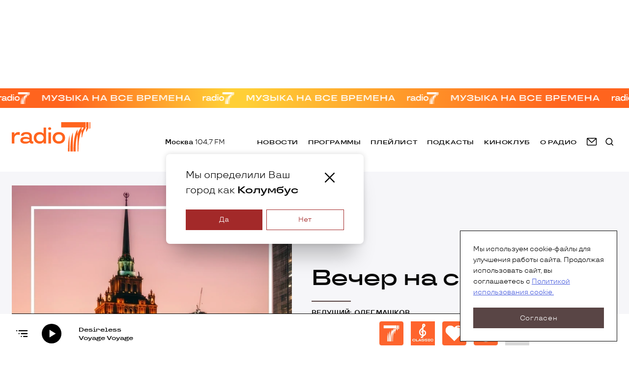

--- FILE ---
content_type: text/html; charset=utf-8
request_url: https://radio7.ru/programs/vecher-na-7-holmah
body_size: 102338
content:
<!doctype html>
<html data-n-head-ssr>
  <head >
    <title>Вечер на семи холмах</title><meta data-n-head="ssr" charset="utf-8"><meta data-n-head="ssr" name="viewport" content="width=device-width, maximum-scale=1.0"><meta data-n-head="ssr" data-hid="keywords" name="keywords" content=""><meta data-n-head="ssr" data-hid="og:type" property="og:type" content="site"><meta data-n-head="ssr" data-hid="og:title" property="og:title" content="Радио 7 на семи холмах. Музыка на все времена."><meta data-n-head="ssr" data-hid="og:description" property="og:description" content="Мелодичные песни 2000-х в эфире радиостанции сочетаются с золотыми хитами 60-х — 90-х. Слушайте «Радио 7 на семи холмах» на частоте 104,7 FM, онлайн на сайте и в приложении."><meta data-n-head="ssr" data-hid="og:image" property="og:image" content="https://radio7.ru/og.jpeg"><meta data-n-head="ssr" data-hid="telegram:image" property="telegram:image" content="https://radio7.ru/telega_og.jpg"><meta data-n-head="ssr" data-hid="og:image:width" property="og:image:width" content="600"><meta data-n-head="ssr" data-hid="og:image:height" property="og:image:height" content="314"><meta data-n-head="ssr" data-hid="og:url" property="og:url" content="https://prod-radio7.apptimizm.pro/"><meta data-n-head="ssr" data-hid="og:site_name" property="og:site_name" content="Radio 7"><meta data-n-head="ssr" data-hid="description" name="description" content="В компании с Олегом вы забудете о грузе дневных проблем и погрузитесь в приятную и расслабляющую атмосферу невероятного дружелюбия и жизнелюбия."><link data-n-head="ssr" rel="icon" type="image/png" href="/favicon.png"><link data-n-head="ssr" rel="stylesheet" href="/prerol/instreamatic.min.css"><script data-n-head="ssr" src="/ya-ads-system-context.js"></script><script data-n-head="ssr" src="https://yandex.ru/ads/system/context.js" async></script><script data-n-head="ssr" src="https://www.google.com/recaptcha/api.js?render=6LdNNeInAAAAADvJ58E-lPKQ4jveZYWX9rIfK2qG" async></script><script data-n-head="ssr" src="/yandex-metrika.js" async></script><script data-n-head="ssr" src="https://yandex.ru/ads/system/header-bidding.js" async></script><script data-n-head="ssr" src="/header-bidding.js"></script><script data-n-head="ssr" src="https://cdn.digitalcaramel.com/caramel.js" async></script><script data-n-head="ssr" src="/caramel-pixel.js"></script><link rel="preload" href="/_nuxt/021831d.js" as="script"><link rel="preload" href="/_nuxt/dcd3286.js" as="script"><link rel="preload" href="/_nuxt/4d3cc2d.js" as="script"><link rel="preload" href="/_nuxt/9ebb0b1.js" as="script"><link rel="preload" href="/_nuxt/483a6c9.js" as="script"><link rel="preload" href="/_nuxt/5d7dfc2.js" as="script"><style data-vue-ssr-id="0bb04798:0 e74fe50c:0 9fd0e8ee:0 34019021:0 693e0042:0 c0898bb6:0 b80dea4c:0 d3af72b4:0 27c40219:0 37273d87:0 2bfa2b25:0 3a9bcf89:0 418a3c9b:0 494c6da4:0 59301733:0 1874ce0a:0 ca72e556:0 767d5d78:0 5023fd1e:0 293585bc:0 322ec2f6:0 814f0a92:0 64b37a32:0 39b0130e:0 4a50b54c:0 27cc8780:0 a0f1e0d6:0">*{padding:0;margin:0;box-sizing:border-box}body{color:#000;font-family:TT Travels}body .grecaptcha-badge{display:none!important}h1,h2,h3,h4,h5,h6{font-weight:600}.container{width:100%;max-width:1400px;margin:0 auto;padding:0 24px}a{text-decoration:none;color:#000;transition:.2s}a:hover{color:#594545}@media (max-width:1023px){a:hover{color:#000}}img{max-width:100%}button,input,textarea{font-family:TT Travels}button{border:none;cursor:pointer;background:none}.advertising-aside{display:flex;flex-direction:column;grid-gap:63px;gap:63px}.advertising-aside .advertising-banner:last-of-type{position:sticky;top:63px}
@font-face{font-family:"TT Travels";src:url("/_nuxt/fonts/TT Travels Regular.7022e19.ttf");font-weight:400;font-style:normal;font-display:swap}@font-face{font-family:"TT Travels";src:url("/_nuxt/fonts/TT Travels DemiBold.51b77c1.ttf");font-weight:600;font-style:normal;font-display:swap}@font-face{font-family:"TT Travels Next";src:url("/_nuxt/fonts/TT Travels Next DemiBold.6e046cb.ttf");font-weight:600;font-style:normal;font-display:swap}
.nuxt-progress{position:fixed;top:0;left:0;right:0;height:2px;width:0;opacity:1;transition:width .1s,opacity .4s;background-color:#000;z-index:999999}.nuxt-progress.nuxt-progress-notransition{transition:none}.nuxt-progress-failed{background-color:red}
.default-layout[data-v-7101674e]{display:flex;flex-direction:column;min-height:100vh;padding-bottom:72px}.default-layout main[data-v-7101674e]{flex-grow:1}.default-layout main header[data-v-7101674e]{position:sticky;top:-100%;transform:translateX(-24px);width:calc(100% + 48px);z-index:3}.default-layout main header.fixed[data-v-7101674e]{top:40px}.default-layout .main-player[data-v-7101674e]{position:fixed;bottom:0;left:0;right:0;z-index:4}@media (max-width:1023px){.default-layout .container.mobile[data-v-7101674e]{display:none}}.default-layout .container.mobile .advertising-banner[data-v-7101674e]{margin:40px 0 115px;width:100%}
.advertising-top-container[data-v-d531f266]{display:flex;justify-content:center}.advertising-top-container .advertising-banner[data-v-d531f266]{width:100%;justify-content:center}
.advertising-banner.hidden[data-v-e633a976]{display:none}.advertising-banner[data-v-e633a976] *{z-index:1}.advertising-banner[data-v-e633a976] img{max-width:none!important}
.floor-lker[data-v-2c158590]{display:block;position:fixed;bottom:80px;left:0;right:0;z-index:5}.floor-lker .floor-lker-close[data-v-2c158590]{background-color:#fff;opacity:.8;position:absolute;bottom:118px;left:4px;z-index:5;width:24px;height:24px;border-radius:50%;display:flex;justify-content:center;align-items:center}.floor-lker-hidden[data-v-2c158590]{display:none}
.player-rekl-container.player-rekl-container-show[data-v-894dbf9a]{display:flex;align-items:flex-end;width:100%;height:calc(100dvh - 80px);position:fixed;background:linear-gradient(180deg,#000,rgba(0,0,0,.5));z-index:10}.player-rekl-container .player-rekl-wrap[data-v-894dbf9a]{width:100%;max-height:450px;display:flex;justify-content:center;flex-direction:column}.player-rekl-container .player-rekl-wrap .player-rekl-close[data-v-894dbf9a]{text-align:right;z-index:45;margin-right:60px}@media (max-width:1400px){.player-rekl-container .player-rekl-wrap .player-rekl-close[data-v-894dbf9a]{margin-right:10px}}.player-rekl-container .player-rekl-wrap .player-rekl-close[data-v-894dbf9a]:hover{cursor:pointer}.player-rekl-container .player-rekl-wrap .player-rekl[data-v-894dbf9a]{width:100vw;display:flex;justify-content:center;z-index:9;background-repeat:no-repeat;background-position:top;background-size:contain}@media (max-width:1024px){.player-rekl-container .player-rekl-wrap .player-rekl[data-v-894dbf9a]{padding:0 12px}}.player-rekl-container .player-rekl-wrap .player-rekl[data-v-894dbf9a] div[data-player]{max-width:100vh!important;max-height:400px!important}
.ticker[data-v-2be12039]{display:flex;height:40px;background:linear-gradient(90.05deg,#ff641e 10.62%,#ffcf36 36.09%,#ffcf36 39.13%,#ff641e 89.23%);color:#fff;font:600 16.46px/23.09px "TT Travels Next";overflow:hidden}.ticker.ticker-fixed[data-v-2be12039]{position:sticky;top:0;z-index:3}.ticker .ticker-elems[data-v-2be12039]{display:flex;flex-shrink:0;align-items:center;animation:ticker-2be12039 50s linear infinite;-webkit-transform-style:preserve-3d}.ticker .ticker-elems img[data-v-2be12039]{-webkit-backface-visibility:hidden}.ticker .ticker-elems img[data-v-2be12039]:not(:first-child){margin-left:24px}@media (max-width:1024px){.ticker .ticker-elems[data-v-2be12039]{animation:ticker-2be12039 60s linear infinite}}@keyframes ticker-2be12039{0%{transform:translateX(0)}to{transform:translateX(calc(-50% - 10px))}}
header[data-v-26cfeb1e]{background-color:#fff;padding:29px 0 40px;border-bottom:1px solid transparent;transition:.2s}@media (max-width:1023px){header[data-v-26cfeb1e]{padding:10px 0}}header.fixed[data-v-26cfeb1e]{padding:20px 0;border-bottom:1px solid #000}@media (max-width:1023px){header.fixed[data-v-26cfeb1e]{padding:5px 0}}header.fixed a.logo[data-v-26cfeb1e]{width:120px;height:45px}@media (max-width:1023px){header.fixed a.logo[data-v-26cfeb1e]{width:79px;height:29px}}header .container[data-v-26cfeb1e]{display:flex;align-items:flex-end;justify-content:space-between}@media (max-width:1023px){header .container[data-v-26cfeb1e]{align-items:center}}header a[data-v-26cfeb1e]{display:inline-block}header a.logo[data-v-26cfeb1e]{width:160px;height:60px;transition:.2s}@media (max-width:1023px){header a.logo[data-v-26cfeb1e]{width:79px;height:29px}}header a.logo svg[data-v-26cfeb1e]{width:100%;height:100%}header .right[data-v-26cfeb1e]{display:flex;align-items:center;position:relative}header .radio-station[data-v-26cfeb1e]{font-size:14px;line-height:150%;margin:0 55px}header .radio-station[data-v-26cfeb1e]:hover{color:#594545;cursor:pointer}@media (max-width:1023px){header .radio-station[data-v-26cfeb1e]{margin:0 20px}}header .radio-station span[data-v-26cfeb1e]{margin-left:4px;font-weight:400}header .links[data-v-26cfeb1e]{display:flex;align-items:center}@media (max-width:1023px){header .links[data-v-26cfeb1e]{display:none}}header .links a[data-v-26cfeb1e],header .links button[data-v-26cfeb1e]{display:block;margin:0 10px;font-family:"TT Travels Next";font-size:12px;letter-spacing:.05em;text-transform:uppercase;position:relative}header .links .item-links[data-v-26cfeb1e]{position:relative}header .links .item-links .sub-item-general-menu-container[data-v-26cfeb1e]{display:none}header .links .item-links:hover .sub-item-general-menu-container[data-v-26cfeb1e]{display:flex}header .links .last-item-links .sub-item-general-menu-container[data-v-26cfeb1e]{right:1px}header .icons[data-v-26cfeb1e]{display:flex;align-items:center}header .icons div[data-v-26cfeb1e]{height:40px}header .icons div.envelope[data-v-26cfeb1e]:hover{cursor:pointer}header .icons div.envelope[data-v-26cfeb1e]:hover *{fill:#594545}header .icons .menu[data-v-26cfeb1e]{display:none}@media (max-width:1023px){header .icons .menu[data-v-26cfeb1e]{display:flex}}header .icons .search-page-link[data-v-26cfeb1e]{display:flex;justify-content:center;align-items:center}header .icons .search-page-link svg[data-v-26cfeb1e]{width:32px;height:32px}@media (max-width:1023px){header .icons .search-page-link[data-v-26cfeb1e]{display:none}}
.sub-item-general-menu-container[data-v-324aacba]{position:absolute;top:15px;z-index:99;padding:0 10px}.sub-item-general-menu-container .sub-item-general-menu-wrap[data-v-324aacba]{display:flex;flex-direction:column;width:278px;overflow-y:scroll;max-height:80vh;background-color:#fff;box-shadow:0 0 12px rgba(0,0,0,.15),0 43px 40px -20px rgba(0,0,0,.25);border-radius:8px;position:relative;top:20px;padding:5.5px 0}.sub-item-general-menu-container .sub-item-general-menu-wrap[data-v-324aacba]::-webkit-scrollbar{width:1px;height:calc(100% - 16px);background-color:transparent}.sub-item-general-menu-container .sub-item-general-menu-wrap[data-v-324aacba]::-webkit-scrollbar-track{margin:5px 0}.sub-item-general-menu-container .sub-item-general-menu-wrap[data-v-324aacba]::-webkit-scrollbar-thumb{margin-top:100px;background-color:#000}.sub-item-general-menu-container .sub-item-general-menu-wrap .general-menu-item[data-v-324aacba]{display:flex;align-items:center;font-size:14px;line-height:21px;color:#000;padding:9.5px 20px;cursor:pointer}.sub-item-general-menu-container .sub-item-general-menu-wrap .general-menu-item[data-v-324aacba]:not(:last-child){margin-bottom:9.5px}.sub-item-general-menu-container .sub-item-general-menu-wrap .general-menu-item[data-v-324aacba]:hover{background-color:#efefef;color:#594545}.sub-item-general-menu-container-scroll .sub-item-general-menu-wrap[data-v-324aacba]{top:47px}.sub-item-general-menu-container-mobile[data-v-324aacba]{display:flex;position:unset;width:100%;margin:17px calc(50% - 50vw) 0 calc(49.5% - 50vw)}.sub-item-general-menu-container-mobile .sub-item-general-menu-wrap[data-v-324aacba]{width:100%;position:unset;background-color:#fafafa;border-radius:unset;box-shadow:unset}.sub-item-general-menu-container-mobile .sub-item-general-menu-wrap .general-menu-item[data-v-324aacba]{padding:9.5px 30px}.sub-item-general-menu-container-mobile .sub-item-general-menu-wrap .general-menu-item[data-v-324aacba]:hover{background-color:unset}
.programs-detail-page[data-v-4a77a190]{padding-bottom:75px}@media (max-width:1023px){.programs-detail-page[data-v-4a77a190]{padding:14px 0 60px}}.programs-detail-page .button-back[data-v-4a77a190]{display:none}@media (max-width:1023px){.programs-detail-page .button-back[data-v-4a77a190]{display:block}}.programs-detail-page .top-block[data-v-4a77a190]{transform:translateX(-24px);width:calc(100% + 48px)}@media (max-width:1023px){.programs-detail-page .top-block[data-v-4a77a190]{margin-top:20px;width:100%;transform:translate(0)}}.programs-detail-page .advertising-banner[data-v-4a77a190]{margin-top:32px;width:100%}@media (max-width:1023px){.programs-detail-page .advertising-banner[data-v-4a77a190]{margin-top:11px}}.programs-detail-page .content[data-v-4a77a190]{display:grid;grid-template-columns:1fr 300px;grid-gap:64px;margin-top:52px}@media (max-width:1023px){.programs-detail-page .content[data-v-4a77a190]{grid-template-columns:1fr;margin-top:20px}}.programs-detail-page .content .info .content-block[data-v-4a77a190]{max-width:658px;margin:0 auto}.programs-detail-page .content .info .subscribe[data-v-4a77a190]{margin-top:65px}@media (max-width:1023px){.programs-detail-page .content .info .subscribe[data-v-4a77a190]{margin-top:36px}}.programs-detail-page .content .info .subscribe[data-v-4a77a190] .logo{display:none}.programs-detail-page .content .info .news-releases[data-v-4a77a190]{margin-top:32px}@media (max-width:1023px){.programs-detail-page .content .info .news-releases[data-v-4a77a190]{margin-top:36px}}@media (max-width:1023px){.programs-detail-page .content aside[data-v-4a77a190]{display:none}}.programs-detail-page .content aside .advertising-banner[data-v-4a77a190]{margin:50px 0 60px}.programs-detail-page .subscribe[data-v-4a77a190]{margin-top:45px}.programs-detail-page .interesting[data-v-4a77a190]{margin-top:65px}@media (max-width:1023px){.programs-detail-page .interesting[data-v-4a77a190]{margin-top:30px}}
.button-back[data-v-4dfdb0aa]{width:32px;height:20px}.button-back svg[data-v-4dfdb0aa]{width:100%;height:100%}
.top-block[data-v-55f4a6ea]{padding:28px 24px;display:grid;grid-template-columns:570px 1fr;align-items:center;grid-gap:40px;background-color:#f6f6f9}@media (max-width:1023px){.top-block[data-v-55f4a6ea]{padding:0;display:flex;flex-direction:column-reverse;grid-gap:0;align-items:flex-start;background-color:transparent}}@media (max-width:1023px){.top-block .image-block[data-v-55f4a6ea]{margin-top:24px}}.top-block .info[data-v-55f4a6ea]{color:#0a0a0a;margin-top:44px}@media (max-width:1023px){.top-block .info[data-v-55f4a6ea]{margin-top:0}}.top-block .info h1[data-v-55f4a6ea]{font-family:TT Travels Next;font-size:44px;line-height:54px}@media (max-width:1023px){.top-block .info h1[data-v-55f4a6ea]{font-size:20px;line-height:24px}}.top-block .info .separator[data-v-55f4a6ea]{width:80px;height:2px;background-color:#594545;margin:20px 0 10px}@media (max-width:1023px){.top-block .info .separator[data-v-55f4a6ea]{margin:12px 0 10px}}.top-block .info .djs[data-v-55f4a6ea]{display:flex}.top-block .info .djs h2[data-v-55f4a6ea]{font-size:14px;line-height:26px;text-transform:uppercase}.top-block .info .djs .names[data-v-55f4a6ea]{margin-left:6px}.top-block .schedule[data-v-55f4a6ea]{margin-top:30px}@media (max-width:1023px){.top-block .schedule[data-v-55f4a6ea]{margin-top:24px}}.top-block .schedule p[data-v-55f4a6ea]{margin-bottom:14px}.top-block .schedule p[data-v-55f4a6ea]:last-of-type{margin-bottom:0}.top-block .schedule p span[data-v-55f4a6ea]{font-size:12px;line-height:15px;letter-spacing:.05em}.top-block .schedule p span.day[data-v-55f4a6ea]{color:#594545;margin-right:16px}.top-block .schedule p span.time:last-of-type .slash[data-v-55f4a6ea]{display:none}.top-block .schedule p span.time .slash[data-v-55f4a6ea]{margin:0 10px}
.image-block[data-v-66e25718]{width:100%;padding-top:100%;position:relative;background-color:#ededed;overflow:hidden}.image-block img[data-v-66e25718]{position:absolute;left:0;top:0;width:100%;height:100%;-o-object-fit:cover;object-fit:cover;-o-object-position:center;object-position:center;opacity:0;transition:.5s}.image-block img.loaded[data-v-66e25718]{opacity:1}
.content-block[data-v-4a98e7a5]{font-size:16px;line-height:26px;color:#0a0a0a}@media (max-width:1023px){.content-block[data-v-4a98e7a5]{font-size:14px;line-height:24px}}.content-block[data-v-4a98e7a5] *{max-width:100%!important}.content-block[data-v-4a98e7a5] a{color:#ff641e}.content-block[data-v-4a98e7a5] a:hover{text-decoration:underline;color:#594545!important}.content-block[data-v-4a98e7a5] a *{color:#594545}.content-block[data-v-4a98e7a5] iframe,.content-block[data-v-4a98e7a5] img{width:100%;margin:0 auto}.content-block[data-v-4a98e7a5] img{height:auto!important;width:auto!important}.content-block[data-v-4a98e7a5] iframe{max-height:54vw}.content-block[data-v-4a98e7a5] blockquote{border-left:4px solid #000;padding-left:24px;font-style:italic;font-size:16px;font-weight:400;line-height:28px}@media (max-width:1024px){.content-block[data-v-4a98e7a5] blockquote{font-size:14px;padding-left:12px}}
.news-releases h2[data-v-3f413256]{font-size:26px;line-height:39px;letter-spacing:.05em;text-transform:uppercase;color:#0a0a0a}@media (max-width:1023px){.news-releases h2[data-v-3f413256]{font-size:24px;line-height:36px}}.news-releases .list[data-v-3f413256]{display:grid;grid-template-columns:repeat(auto-fill,minmax(254px,1fr));grid-gap:60px 30px;margin-top:60px}@media (max-width:1023px){.news-releases .list[data-v-3f413256]{grid-gap:26px;margin-top:26px}}.news-releases .list .news-card-mini[data-v-3f413256] .info{margin-top:25px}@media (max-width:767px){.news-releases .list .news-card-mini[data-v-3f413256] .info{margin-top:0}}.news-releases .list .news-card-mini[data-v-3f413256] .info h3{font-size:20px;line-height:125%;margin-top:4px;height:73px}@media (max-width:1023px){.news-releases .list .news-card-mini[data-v-3f413256] .info h3{font-size:16px;line-height:150%}}.news-releases .button-show-more[data-v-3f413256]{margin-top:43px}@media (max-width:1023px){.news-releases .button-show-more[data-v-3f413256]{margin-top:24px}}
@media (max-width:767px){.news-card-mini[data-v-6c58e044]{display:grid;grid-template-columns:29fr 47fr;grid-gap:16px}}.news-card-mini:hover .image-block[data-v-6c58e044] img{transform:scale(1.1)}@media (max-width:1023px){.news-card-mini:hover .image-block[data-v-6c58e044] img{transform:none}}@media (max-width:767px){.news-card-mini.not-date[data-v-6c58e044]{display:block}}@media (max-width:767px){.news-card-mini.not-date .info[data-v-6c58e044]{margin-top:16px}}.news-card-mini.not-date .info h3[data-v-6c58e044]{margin-top:0}.news-card-mini .info[data-v-6c58e044]{margin-top:16px;color:#0a0a0a;position:relative}@media (max-width:767px){.news-card-mini .info[data-v-6c58e044]{margin-top:0}}.news-card-mini .info .youtube[data-v-6c58e044]{position:absolute;top:-68px;left:18px;display:none}.news-card-mini .info .date[data-v-6c58e044]{font-size:12px;text-transform:uppercase;color:#0a0a0a;opacity:.6}.news-card-mini .info h3[data-v-6c58e044]{font-size:18px;line-height:26px;height:72px;margin-top:8px;display:-webkit-box;-webkit-line-clamp:3;-webkit-box-orient:vertical;overflow:hidden}@media (max-width:1023px){.news-card-mini .info h3[data-v-6c58e044]{font-size:14px;line-height:20px;height:60px}}@media (max-width:767px){.news-card-mini .info h3[data-v-6c58e044]{height:auto;display:-webkit-box;-webkit-line-clamp:5;-webkit-box-orient:vertical;overflow:hidden}}
.button-show-more[data-v-578d005c]{width:100%;display:flex;align-items:center;justify-content:space-between;padding-top:20px;border-top:1px solid #dfdfdf}.button-show-more[data-v-578d005c]:hover{color:#594545}@media (max-width:1023px){.button-show-more[data-v-578d005c]:hover{color:#000}}.button-show-more span[data-v-578d005c]{font-size:14px;line-height:17px;letter-spacing:.05em;transition:.2s}.button-show-more svg[data-v-578d005c]{transition:.2s}
.other-programs[data-v-27d7d911]{max-width:264px;color:#0a0a0a}.other-programs h2[data-v-27d7d911]{font-size:20px;line-height:30px;text-transform:uppercase}.other-programs .list[data-v-27d7d911]{margin-top:27px;display:grid;grid-template-columns:1fr;grid-gap:32px}.other-programs .list .item[data-v-27d7d911]{padding-bottom:20px;border-bottom:1px solid #0a0a0a;text-decoration:none;margin-top:0}.other-programs .list .item h3[data-v-27d7d911]{font-size:18px;line-height:24px}.other-programs .list .item p[data-v-27d7d911]{font-size:12px;line-height:15px;opacity:.6;margin-top:8px}.other-programs a[data-v-27d7d911]{font-size:14px;line-height:17px;letter-spacing:.05em;-webkit-text-decoration-line:underline;text-decoration-line:underline;display:block;margin-top:32px}
.interesting[data-v-8a4c0206]{padding-top:25px;border-top:1px solid #dfdfdf}@media (max-width:1023px){.interesting[data-v-8a4c0206]{padding-top:0;border:none}}.interesting h2[data-v-8a4c0206]{font-size:28px;letter-spacing:1.4px;text-transform:uppercase;text-align:center}@media (max-width:1023px){.interesting h2[data-v-8a4c0206]{font-size:20px;line-height:40px;text-align:left}}.interesting .list[data-v-8a4c0206]{display:grid;grid-template-columns:repeat(4,minmax(264px,1fr));grid-gap:32px;margin-top:50px;width:calc(100% + 48px);transform:translateX(-24px);padding:0 24px;overflow:auto;overflow:-moz-scrollbars-none;-ms-overflow-style:none;scrollbar-width:none}.interesting .list[data-v-8a4c0206]::-webkit-scrollbar{width:0;height:0}@media (max-width:1023px){.interesting .list[data-v-8a4c0206]{margin-top:16px}}.interesting .news-card-mini[data-v-8a4c0206] .info h3{font-weight:400;height:auto}
footer[data-v-79b77a25]{background-color:#f8f8fa;color:#000;padding-top:33px}@media (max-width:1023px){footer[data-v-79b77a25]{padding-top:23px}}footer a[data-v-79b77a25]{color:rgba(0,0,0,.7)}footer a[data-v-79b77a25]:hover{color:#312424}footer a[data-v-79b77a25],footer h5[data-v-79b77a25],footer p[data-v-79b77a25]{font-weight:400;font-size:14px;line-height:17px;letter-spacing:.05em}footer .row[data-v-79b77a25]{border-bottom:1px solid hsla(0,0%,100%,.06);display:flex;align-items:center;justify-content:center}@media (max-width:1240px){footer .row[data-v-79b77a25]{justify-content:normal}}footer .two-col[data-v-79b77a25]{display:grid;grid-template-columns:5fr 7fr}@media (max-width:1023px){footer .two-col[data-v-79b77a25]{grid-template-columns:1fr}}footer .row-2[data-v-79b77a25]{align-items:stretch}footer .row-2 .left[data-v-79b77a25]{display:flex;flex-direction:column;justify-content:space-between;padding:30px 0 20px;border-right:1px solid hsla(0,0%,100%,.06)}@media (max-width:1023px){footer .row-2 .left[data-v-79b77a25]{padding:15px 0;max-width:380px}}footer .row-2 .left p span[data-v-79b77a25]{white-space:nowrap}footer .row-2 .left .accept-cookies[data-v-79b77a25]{width:184px;margin-top:20px}footer .row-2 .right[data-v-79b77a25]{padding:30px 0 20px 32px}footer .row-2 .right .col[data-v-79b77a25]{display:flex;flex-direction:column;justify-content:space-between}footer .row-2 .right .col nav[data-v-79b77a25]{display:grid;grid-template-columns:1fr;justify-items:left;grid-gap:18px;margin-bottom:80px}footer .logo[data-v-79b77a25]{justify-self:start;width:120px;height:44px}footer .right[data-v-79b77a25]{display:grid;grid-template-columns:repeat(2,minmax(auto,264px));grid-gap:32px;padding-left:32px}@media (max-width:1023px){footer .right[data-v-79b77a25]{display:none}}footer h3[data-v-79b77a25]{font-size:20px;line-height:40px;text-transform:uppercase;margin-top:-3px}footer .mail[data-v-79b77a25]{display:block;margin-top:9px}@media (max-width:1023px){footer .mail[data-v-79b77a25]{margin-top:8px}}footer .social-networks[data-v-79b77a25]{padding:0;border:none;justify-content:flex-start;margin-top:36px}footer .social-networks[data-v-79b77a25] h5{display:none}footer .social-networks[data-v-79b77a25] .links{grid-gap:26px;gap:26px}@media (max-width:1023px){footer .social-networks[data-v-79b77a25] .links{grid-gap:16px;gap:16px}}footer .social-networks[data-v-79b77a25] .links a{width:26px;height:26px}footer .bottom-text[data-v-79b77a25]{flex-grow:1;display:grid;align-content:end}footer .app-vk[data-v-79b77a25]{font-size:12px;line-height:normal;-webkit-text-decoration-line:underline;text-decoration-line:underline;margin-top:42px}@media (max-width:1023px){footer .app-vk[data-v-79b77a25]{margin-top:26px}}footer h5[data-v-79b77a25]{opacity:.6;max-width:363px;margin-top:10px}@media (max-width:1023px){footer h5[data-v-79b77a25]{margin-top:16px}}footer .apps[data-v-79b77a25]{margin-top:30px;display:grid;grid-template-columns:140px 140px;grid-gap:20px}@media (max-width:1023px){footer .apps[data-v-79b77a25]{margin-top:32px;justify-content:space-between}}footer .copyright[data-v-79b77a25]{margin-top:80px;opacity:.6}@media (max-width:1023px){footer .copyright[data-v-79b77a25]{margin-top:36px}}footer .radio-stantions[data-v-79b77a25]{padding:20px 0;display:grid;grid-template-columns:repeat(9,minmax(9%,70px));justify-items:center;grid-gap:32px}footer .radio-stantions a[data-v-79b77a25]:hover{filter:contrast(100%) brightness(50%) grayscale(0)}@media (max-width:1240px){footer .radio-stantions[data-v-79b77a25]{display:flex;grid-gap:0;overflow-x:auto;overflow:-moz-scrollbars-none;-ms-overflow-style:none;scrollbar-width:none;padding-top:0}footer .radio-stantions[data-v-79b77a25]::-webkit-scrollbar{width:0;height:0}footer .radio-stantions a[data-v-79b77a25]{margin-right:62px}}@media (max-width:1023px){footer .radio-stantions a[data-v-79b77a25]:hover{filter:none}}footer .end[data-v-79b77a25]{font-size:12px;line-height:15px;text-align:center;opacity:.6;max-width:1152px;margin:24px auto 30px}@media (max-width:1023px){footer .end[data-v-79b77a25]{display:none}}
.secondary-button[data-v-41cd4a46]{font-size:14px;line-height:17px;letter-spacing:.05em;background-color:#594545;color:#fff;padding:12.5px 16px;transition:.2s}.secondary-button[data-v-41cd4a46]:hover{background-color:#312424}
.social-networks[data-v-56d58006]{display:flex;align-items:center;justify-content:center;padding:30px 0;border-top:1px solid rgba(10,10,10,.2);border-bottom:1px solid rgba(10,10,10,.2);grid-gap:19px;gap:19px}.social-networks.social-networks-left[data-v-56d58006]{align-items:baseline!important}@media (max-width:622px){.social-networks[data-v-56d58006]{display:flex;flex-direction:column;grid-tap:4px;grid-gap:4px;gap:4px}}.social-networks.hidden[data-v-56d58006]{display:none!important}.social-networks p[data-v-56d58006]{text-transform:uppercase;margin-right:19px;font:600 16.5px/23px "TT Travels Next"}@media (max-width:622px){.social-networks p[data-v-56d58006]{font-size:14px;margin-right:0}}.social-networks .social-networks-wrap[data-v-56d58006]{display:flex;align-items:center;justify-content:center}.social-networks .social-networks-wrap p[data-v-56d58006]{font:300 12px/18px "TT Travels";margin-right:16px}.social-networks .social-networks-wrap .links[data-v-56d58006]{display:flex;grid-gap:4px;gap:4px}.social-networks .social-networks-wrap .links a[data-v-56d58006]{height:28px;width:28px}@media (pointer:fine){.social-networks .social-networks-wrap .links a:hover svg[data-v-56d58006] rect{fill:#594545}}.social-networks .social-networks-wrap .links a svg[data-v-56d58006]{width:100%;height:100%}.social-networks .social-networks-wrap .links a svg[data-v-56d58006] rect{transition:.2s}
.advertising-banner[data-v-73fbf948],.advertising-fullscreen[data-v-73fbf948],.close-wrapper[data-v-73fbf948],.timer[data-v-73fbf948],.top[data-v-73fbf948]{display:flex;align-items:center}.advertising-fullscreen[data-v-73fbf948]{background:linear-gradient(180deg,rgba(0,0,0,.9),rgba(0,0,0,.8));height:100dvh;justify-content:center;position:fixed;left:0;right:0;top:0;bottom:0;z-index:-1;opacity:0}.advertising-fullscreen .top[data-v-73fbf948]{position:absolute;top:20px;left:0;right:0;padding:0 28px;justify-content:space-between}@media (max-width:1023px){.advertising-fullscreen .top .space[data-v-73fbf948]{display:none}}.advertising-fullscreen .top .timer[data-v-73fbf948]{color:#fff;font-size:18px;line-height:normal}@media (max-width:1023px){.advertising-fullscreen .top .timer[data-v-73fbf948]{font-size:12px}}.advertising-fullscreen .top .timer span[data-v-73fbf948]{margin-left:11px;font-size:24px;font-weight:600}@media (max-width:1023px){.advertising-fullscreen .top .timer span[data-v-73fbf948]{font-size:19px}}.advertising-fullscreen .top .close-wrapper[data-v-73fbf948]{width:36px;height:36px;border-radius:50%;border:1px solid #fff;background:#fff}@media (max-width:1023px){.advertising-fullscreen .top .close-wrapper[data-v-73fbf948]{width:28px;height:28px}}.advertising-fullscreen .top .close-wrapper .close[data-v-73fbf948]{width:18px;height:18px;margin:0 auto}@media (max-width:1023px){.advertising-fullscreen .top .close-wrapper .close[data-v-73fbf948]{width:12px;height:12px}}.advertising-fullscreen .advertising-banner[data-v-73fbf948]{width:calc(100% - 48px);max-width:670px;justify-content:center}.advertising-fullscreen .advertising-banner[data-v-73fbf948] img{max-height:80vh}
.back-to-top[data-v-025f8a43]{width:80px;height:80px;border-radius:50%;background-color:#ff641e;position:fixed;bottom:24px;right:24px;display:none}.back-to-top.show-back-to-top[data-v-025f8a43]{display:flex;justify-content:center;align-items:center}.back-to-top.show-back-to-top[data-v-025f8a43]:hover{cursor:pointer}@media (max-width:1640px){.back-to-top.show-back-to-top[data-v-025f8a43]{bottom:90px;z-index:2}}@media (max-width:1024px){.back-to-top.show-back-to-top[data-v-025f8a43]{width:40px;height:40px}.back-to-top.show-back-to-top svg[data-v-025f8a43]{height:25.6px}}
.accept-cookies[data-v-01cf7e97]{position:fixed;z-index:99999999999;right:24px;bottom:24px;border:1px solid #000;background-color:#fff;padding:26px;max-width:320px}@media (max-width:767px){.accept-cookies[data-v-01cf7e97]{left:24px;max-width:none}}.accept-cookies p[data-v-01cf7e97]{font-size:14px;line-height:22px}.accept-cookies a[data-v-01cf7e97]{color:#485cdd;text-decoration:underline}.accept-cookies .secondary-button[data-v-01cf7e97]{width:100%;margin-top:20px}</style>
  </head>
  <body >
    <div data-server-rendered="true" id="__nuxt"><!----><div id="__layout"><div class="default-layout" data-v-7101674e><div class="vk-comment" data-v-7101674e><!-- GY48LS6 --></div><div class="advertising-top-container" data-v-d531f266 data-v-7101674e><div id="" class="advertising-banner" data-v-e633a976 data-v-d531f266></div></div><div class="floor-lker" data-v-2c158590 data-v-7101674e><div id="" class="advertising-banner" data-v-e633a976 data-v-2c158590></div></div><div class="player-rekl-container " style="display:none;" data-v-894dbf9a data-v-7101674e><div class="player-rekl-wrap" data-v-894dbf9a><div class="player-rekl-close" data-v-894dbf9a></div><div id="player-rekl" class="player-rekl" data-v-894dbf9a></div></div></div><div class="ticker" data-v-2be12039 data-v-7101674e><div class="ticker-elems" data-v-2be12039><img src="/_nuxt/img/ticker-two.ab41f0c.svg" data-v-2be12039><img src="/_nuxt/img/ticker-two.ab41f0c.svg" data-v-2be12039><img src="/_nuxt/img/ticker-two.ab41f0c.svg" data-v-2be12039><img src="/_nuxt/img/ticker-two.ab41f0c.svg" data-v-2be12039><img src="/_nuxt/img/ticker-two.ab41f0c.svg" data-v-2be12039><img src="/_nuxt/img/ticker-two.ab41f0c.svg" data-v-2be12039><img src="/_nuxt/img/ticker-two.ab41f0c.svg" data-v-2be12039><img src="/_nuxt/img/ticker-two.ab41f0c.svg" data-v-2be12039><img src="/_nuxt/img/ticker-two.ab41f0c.svg" data-v-2be12039><img src="/_nuxt/img/ticker-two.ab41f0c.svg" data-v-2be12039><img src="/_nuxt/img/ticker-two.ab41f0c.svg" data-v-2be12039><img src="/_nuxt/img/ticker-two.ab41f0c.svg" data-v-2be12039></div></div><main class="container" data-v-7101674e><header data-v-26cfeb1e data-v-7101674e><div class="container" data-v-26cfeb1e><a href="/" class="logo" data-v-26cfeb1e><svg width="160" height="60" viewBox="0 0 160 60" fill="none" xmlns="http://www.w3.org/2000/svg" class="logo" data-v-26cfeb1e><g clip-path="url(#clip0_3273_11800)"><path d="M95.7704 39.1242C91.3533 39.1242 88.4088 36.2001 88.4088 32.0223C88.4088 27.8444 91.3533 24.9203 95.7704 24.9203C100.187 24.9203 103.132 27.8444 103.132 32.0223C103.132 36.2001 100.187 39.1242 95.7704 39.1242ZM95.7704 20.1857C88.4545 20.1857 83.0716 24.549 83.0716 32.0223C83.0716 39.4956 88.4545 43.859 95.7704 43.859C103.086 43.859 108.469 39.4956 108.469 32.0223C108.469 24.549 103.086 20.1857 95.7704 20.1857ZM77.0956 10.438C75.2552 10.438 74.0589 11.5056 74.0589 13.1299C74.0589 14.7546 75.2552 15.8222 77.0956 15.8222C78.9358 15.8222 80.1322 14.7546 80.1322 13.1299C80.1322 11.5056 78.9358 10.438 77.0956 10.438ZM74.5191 43.3947H79.6723V20.6498H74.5191V43.3947ZM57.3537 39.1242C52.9368 39.1242 49.9921 36.2001 49.9921 32.0223C49.9921 27.8444 52.9368 24.9203 57.3537 24.9203C61.7707 24.9203 64.7154 27.8444 64.7154 32.0223C64.7154 36.2001 61.7707 39.1242 57.3537 39.1242ZM64.7154 23.6208H64.4852C64.4852 23.6208 62.1849 20.1857 56.6636 20.1857C50.2224 20.1857 44.6552 24.549 44.6552 32.0223C44.6552 39.4956 50.2224 43.859 56.6636 43.859C62.1849 43.859 64.4852 40.4239 64.4852 40.4239H64.7154V43.3947H69.8684V10.9022H64.7154V23.6208ZM35.6522 37.7316C35.6522 37.7316 33.6737 39.5885 29.2107 39.5885C25.8983 39.5885 22.7693 39.0778 22.7693 36.8034C22.7693 34.6217 25.8983 34.1111 29.2107 34.1111C33.7659 34.1111 35.6522 35.5499 35.6522 35.5499V37.7316ZM40.8052 36.3857V28.8191C40.8052 22.9707 36.2045 20.1857 29.7168 20.1857C23.4598 20.1857 18.6285 22.4603 18.5365 27.8444H23.8736C23.8736 25.5704 26.3121 24.4561 29.7168 24.4561C34.18 24.4561 35.6522 26.6378 35.6522 28.8191V32.1152C35.6522 32.1152 32.9836 29.9336 27.8302 29.9336C22.3093 29.9336 17.4322 31.9759 17.4322 36.9892C17.4322 41.8167 21.9411 43.859 27.2324 43.859C33.7659 43.859 35.9282 40.888 35.9282 40.888H36.2045C36.2045 40.888 37.0786 43.859 41.2654 43.859C42.922 43.859 43.7036 43.4413 43.7036 43.4413V38.985C43.7036 38.985 43.3358 39.2169 42.5537 39.2169C41.2654 39.2169 40.8052 38.4741 40.8052 36.3857ZM5.47505 25.013H5.153V20.6498H0V43.3947H5.153V33.0899C5.153 28.9585 7.72963 25.6631 12.4687 25.6631C14.7691 25.6631 16.1494 26.2199 16.1494 26.2199V20.464C16.1494 20.464 14.9991 20.1857 13.6188 20.1857C7.36153 20.1857 5.47505 25.013 5.47505 25.013Z" fill="#FF641E"></path><path d="M114.283 59.8547H117.445V26.6555C115.178 35.1221 114.283 45.7739 114.283 57.7108V59.8547ZM119.147 59.8547H124.314V20.6315C120.555 29.7844 119.147 42.7363 119.147 57.7108V59.8547ZM100.46 10.7739H140.422V11.9778C137.544 15.0359 135.364 19.2439 133.757 24.3701V59.8547H135.6V57.7108C135.6 41.271 137.296 27.2695 141.939 18.0555L141.939 10.7739H146.088V11.9778C144.5 13.6663 143.124 15.705 141.939 18.0555L141.939 30.8751H142.925C144.345 22.6245 146.69 16.3652 150.253 11.9778V0H100.46V10.7739ZM125.522 57.7108V59.8547H129.933V57.7108C129.933 44.6733 131 33.169 133.757 24.3701V14.809C127.673 23.7843 125.522 39.2023 125.522 57.7108ZM151.333 10.7739H152.466V11.9778C152.076 12.3923 151.698 12.8279 151.333 13.2841V19.387H152.104C153.269 16.4983 154.671 14.0328 156.34 11.9778V0H151.333V10.7739ZM158.056 0V13.6289H158.613C159.004 13.0516 159.412 12.5017 159.837 11.9778V0H158.056Z" fill="#FF641E"></path></g><defs><clipPath id="clip0_3273_11800"><rect width="160" height="60" fill="white"></rect></clipPath></defs></svg></a><div class="right" data-v-26cfeb1e><h4 class="radio-station" data-v-26cfeb1e>Москва<span data-v-26cfeb1e>104,7 FM</span></h4><div class="links" data-v-26cfeb1e><div class="item-links" data-v-26cfeb1e><a href="/news" data-v-26cfeb1e>Новости</a></div><div class="item-links" data-v-26cfeb1e><a href="/programs" data-v-26cfeb1e>Программы</a><div class="sub-item-general-menu-container " data-v-324aacba data-v-26cfeb1e><div class="sub-item-general-menu-wrap" data-v-324aacba><div class="general-menu-item general-menu-item-link" data-v-324aacba>Утро на семи холмах</div><div class="general-menu-item general-menu-item-link" data-v-324aacba>Вечер на семи холмах</div><div class="general-menu-item general-menu-item-link" data-v-324aacba>Выходные на семи холмах</div><div class="general-menu-item general-menu-item-link" data-v-324aacba>Гороскоп</div><div class="general-menu-item general-menu-item-link" data-v-324aacba>Хорошие манеры</div><div class="general-menu-item general-menu-item-link" data-v-324aacba>Говорим правильно</div><div class="general-menu-item general-menu-item-link" data-v-324aacba>Синематека</div><div class="general-menu-item general-menu-item-link" data-v-324aacba>Прогулки со Смирновым</div><div class="general-menu-item general-menu-item-link" data-v-324aacba>Вояж</div><div class="general-menu-item general-menu-item-link" data-v-324aacba>Точка зрения</div><div class="general-menu-item general-menu-item-link" data-v-324aacba>Человек с большой буквы</div><div class="general-menu-item general-menu-item-link" data-v-324aacba>Уикенды на «Радио 7»</div></div></div></div><div class="item-links" data-v-26cfeb1e><a href="/playlist" data-v-26cfeb1e>Плейлист</a></div><div class="item-links" data-v-26cfeb1e><button data-v-26cfeb1e>Подкасты</button></div><div class="item-links" data-v-26cfeb1e><a href="https://kino.radio7.ru/" target="_blank" data-v-26cfeb1e>Киноклуб</a></div><div class="item-links last-item-links" data-v-26cfeb1e><a href="/about" data-v-26cfeb1e>о радио</a><div class="sub-item-general-menu-container " data-v-324aacba data-v-26cfeb1e><div class="sub-item-general-menu-wrap" data-v-324aacba><div class="general-menu-item " data-v-324aacba>О радио</div><div class="general-menu-item " data-v-324aacba>Ведущие эфира</div><div class="general-menu-item " data-v-324aacba>Плейлист</div><div class="general-menu-item " data-v-324aacba>Сетка вещания</div><div class="general-menu-item " data-v-324aacba>Контакты</div><div class="general-menu-item " data-v-324aacba>Рекламодателям</div><div class="general-menu-item " data-v-324aacba>Политика конфиденциальности</div></div></div></div></div><div class="icons" data-v-26cfeb1e><div class="envelope" data-v-26cfeb1e><svg width="40" height="40" viewBox="0 0 40 40" fill="none" xmlns="http://www.w3.org/2000/svg" data-v-26cfeb1e><path d="M28.3633 12.02L20.1713 12.0399L11.9792 12H11.9752C10.8739 12 10 13.0335 10 14.3263V25.156C10 26.4489 10.8739 27.4824 11.9752 27.4824H28.3753C29.4766 27.4824 30.3505 26.4489 30.3505 25.156V14.3263C30.3505 13.0335 29.4846 12.02 28.3633 12.02ZM27.7209 13.6161L20.4027 20.3078L20.3748 20.3317L20.3508 20.3597C20.263 20.4554 20.1593 20.4674 20.1034 20.4674C20.0476 20.4674 19.9438 20.4514 19.86 20.3517L19.8361 20.3238L12.8411 13.5841L20.1713 13.632L27.7209 13.6161ZM28.3753 25.8862H11.9752C11.8355 25.8862 11.5961 25.6229 11.5961 25.156V14.5817L18.6829 21.4291C19.042 21.8281 19.5488 22.0595 20.0875 22.0675H20.1114C20.6421 22.0675 21.1369 21.8481 21.5 21.465L28.7624 14.8172V25.156C28.7544 25.6229 28.515 25.8862 28.3753 25.8862Z" fill="currentColor"></path></svg></div><div class="menu" data-v-26cfeb1e><svg width="40" height="40" viewBox="0 0 40 40" fill="none" xmlns="http://www.w3.org/2000/svg" data-v-26cfeb1e><rect x="11" y="14" width="18" height="2" fill="currentColor"></rect><rect x="11" y="19" width="18" height="2" fill="currentColor"></rect><rect x="11" y="24" width="18" height="2" fill="currentColor"></rect><rect x="11" y="19" width="18" height="2" fill="currentColor"></rect><rect x="11" y="19" width="18" height="2" fill="currentColor"></rect></svg></div><a href="/search" class="search-page-link" data-v-26cfeb1e><svg width="41" height="40" viewBox="0 0 41 40" fill="none" xmlns="http://www.w3.org/2000/svg" data-v-26cfeb1e><path fill-rule="evenodd" clip-rule="evenodd" d="M19.6607 10C18.242 10.0001 16.8439 10.3395 15.5831 10.9898C14.3222 11.6402 13.2352 12.5826 12.4127 13.7385C11.5901 14.8944 11.0559 16.2302 10.8546 17.6345C10.6534 19.0389 10.7908 20.471 11.2556 21.8114C11.7204 23.1518 12.4989 24.3616 13.5263 25.3399C14.5537 26.3182 15.8002 27.0366 17.1618 27.4352C18.5233 27.8338 19.9604 27.901 21.3532 27.6313C22.746 27.3615 24.0541 26.7626 25.1683 25.8845L28.9908 29.7069C29.1882 29.8976 29.4526 30.0031 29.7271 30.0007C30.0015 29.9983 30.264 29.8883 30.4581 29.6942C30.6521 29.5001 30.7622 29.2376 30.7646 28.9632C30.767 28.6887 30.6615 28.4243 30.4708 28.2269L26.6483 24.4044C27.6825 23.0926 28.3263 21.516 28.5063 19.8553C28.6863 18.1945 28.395 16.5167 27.666 15.0137C26.9369 13.5107 25.7994 12.2434 24.3836 11.3567C22.9679 10.4701 21.3312 9.99989 19.6607 10ZM12.8573 18.8968C12.8573 17.0924 13.574 15.3619 14.8499 14.086C16.1258 12.8102 17.8563 12.0934 19.6607 12.0934C21.4651 12.0934 23.1956 12.8102 24.4715 14.086C25.7473 15.3619 26.4641 17.0924 26.4641 18.8968C26.4641 20.7012 25.7473 22.4317 24.4715 23.7076C23.1956 24.9835 21.4651 25.7002 19.6607 25.7002C17.8563 25.7002 16.1258 24.9835 14.8499 23.7076C13.574 22.4317 12.8573 20.7012 12.8573 18.8968Z" fill="currentColor"></path></svg></a></div></div></div></header><div class="programs-detail-page" data-v-4a77a190 data-v-7101674e><button type="button" class="button-back" data-v-4dfdb0aa data-v-4a77a190><svg width="32" height="20" viewBox="0 0 32 20" fill="none" xmlns="http://www.w3.org/2000/svg" data-v-4dfdb0aa><path d="M28.7179 8.95829H3.94883L9.69251 3.12486L8.20513 1.66663L0 9.99996L8.20513 18.3333L9.64088 16.875L3.94883 11.0416H28.7179V8.95829Z" fill="currentColor"></path></svg></button><div class="top-block" data-v-55f4a6ea data-v-4a77a190><div class="image-block" data-v-66e25718 data-v-55f4a6ea><img src="" data-src="https://api-prod-radio7.apptimizm.pro/images/Hgki9nN9n8HBAptYphrk4fBHv0i27JFkbrYmdCB0_square_desktop.webp" alt="" data-v-66e25718></div><div class="info" data-v-55f4a6ea><h1 data-v-55f4a6ea>Вечер на семи холмах</h1><div class="separator" data-v-55f4a6ea></div><div class="djs" data-v-55f4a6ea><h2 data-v-55f4a6ea>Ведущий:</h2><div class="names" data-v-55f4a6ea><h2 data-v-55f4a6ea>Олег Машков</h2></div></div><div class="schedule" data-v-55f4a6ea><p data-v-55f4a6ea><span class="day" data-v-55f4a6ea>Пн</span><span class="time" data-v-55f4a6ea>17:00-21:00<span class="slash" data-v-55f4a6ea>/</span></span></p><p data-v-55f4a6ea><span class="day" data-v-55f4a6ea>Вт</span><span class="time" data-v-55f4a6ea>17:00-21:00<span class="slash" data-v-55f4a6ea>/</span></span></p><p data-v-55f4a6ea><span class="day" data-v-55f4a6ea>Ср</span><span class="time" data-v-55f4a6ea>17:00-21:00<span class="slash" data-v-55f4a6ea>/</span></span></p><p data-v-55f4a6ea><span class="day" data-v-55f4a6ea>Чт</span><span class="time" data-v-55f4a6ea>17:00-21:00<span class="slash" data-v-55f4a6ea>/</span></span></p><p data-v-55f4a6ea><span class="day" data-v-55f4a6ea>Пт</span><span class="time" data-v-55f4a6ea>17:00-21:00<span class="slash" data-v-55f4a6ea>/</span></span></p></div></div></div><div id="" class="advertising-banner" data-v-e633a976 data-v-4a77a190></div><div class="content" data-v-4a77a190><div class="info" data-v-4a77a190><div class="content-block" data-v-4a98e7a5 data-v-4a77a190><p><span style="color: rgb(50, 50, 51);">В компании с Олегом вы забудете о грузе дневных проблем и погрузитесь в приятную и расслабляющую атмосферу невероятного дружелюбия и жизнелюбия.</span></p><p>&nbsp;</p><p>Розыгрыши, игры и развлекательные рубрики:</p><p><br></p><ul><li>игра «Третий лишний» </li><li>«Книжная полка» - обзор книжных новинок и трендов, рекомендации, розыгрыш книг&nbsp;</li><li><a href="https://radio7.ru/programs/voyazh" rel="noopener noreferrer" target="_blank">«Вояж»</a> - программа о путешествиях с Ольгой Яковиной</li><li><a href="https://radio7.ru/programs/progulki-so-smirnovyum" rel="noopener noreferrer" target="_blank">«Прогулки со Смирновым»</a> - программа о Москве с Филиппом Смирновым</li><li><a href="https://radio7.ru/programs/chelovek-s-bolshoy-bukvyu" rel="noopener noreferrer" target="_blank">«Человек с Большой буквы»</a> - программа об исторических личностях</li><li><a href="https://radio7.ru/programs/tochka-zreniya?region=msk" rel="noopener noreferrer" target="_blank">«Точка зрения»</a> - программа о самых насущных вопросах в области психологии с Александром Акулиничевым</li></ul></div><div class="news-releases" data-v-3f413256 data-v-4a77a190><h2 data-v-3f413256>Новые выпуски</h2><div class="list" data-v-3f413256><a href="/news/olga-kuzmina-v-gostyah-shouvecher-na-semi-holmah" class="news-card-mini" data-v-6c58e044 data-v-3f413256><div class="image-block" data-v-66e25718 data-v-6c58e044><img src="" data-src="https://api-prod-radio7.apptimizm.pro/images/xxXEsq0ZqeoANZM1JtarFQPulyXAG4pYPLvfdE27_square_desktop.webp" alt="" data-v-66e25718></div><div class="info" data-v-6c58e044><p class="date" data-v-6c58e044>30.12.2025</p><h3 data-v-6c58e044>Видео: Ольга Кузьмина в гостях шоу «Вечер на семи холмах»</h3></div></a><a href="/news/ekaterina-sokolova-i-nikita-yazyukov-v-shou-vecher-na-semi-holmah" class="news-card-mini" data-v-6c58e044 data-v-3f413256><div class="image-block" data-v-66e25718 data-v-6c58e044><img src="" data-src="https://api-prod-radio7.apptimizm.pro/images/Hy9UzwJrJfyPAc1MiesxkC3LSa8qANfioXI0jarW_square_desktop.webp" alt="" data-v-66e25718></div><div class="info" data-v-6c58e044><p class="date" data-v-6c58e044>25.12.2025</p><h3 data-v-6c58e044>Екатерина Соколова и Никита Языков в шоу «Вечер на семи холмах»</h3></div></a><a href="/news/video-sergey-gazarov-i-dmitriysmolev-v-gostyah-shou-vecher-na-semi-holmah" class="news-card-mini" data-v-6c58e044 data-v-3f413256><div class="image-block" data-v-66e25718 data-v-6c58e044><img src="" data-src="https://api-prod-radio7.apptimizm.pro/images/ZOW634y1qPgdwDPm1OQy4ul9uYgN5vymk4J46xTX_square_desktop.webp" alt="" data-v-66e25718></div><div class="info" data-v-6c58e044><p class="date" data-v-6c58e044>27.11.2025</p><h3 data-v-6c58e044>Видео: Сергей Газаров и Дмитрий Смолев в гостях шоу «Вечер на семи холмах»</h3><svg width="48" height="34" viewBox="0 0 48 34" fill="none" xmlns="http://www.w3.org/2000/svg" class="youtube" data-v-6c58e044><g clip-path="url(#clip0_855_5574)"><path d="M31.9734 16.5046C27.5723 14.1329 23.3583 11.9524 19.0508 9.67578V23.2949C23.5836 20.8099 28.3614 18.5343 31.9921 16.5046H31.9734Z" fill="white"></path><path d="M31.9734 16.5046C27.5723 14.1329 19.0508 9.67578 19.0508 9.67578L30.4123 17.3767C30.4132 17.3767 28.3427 18.5343 31.9734 16.5046Z" fill="#E8E0E0"></path><path d="M19.8795 33.9558C10.7381 33.7861 7.61591 33.6334 5.6968 33.2347C4.39839 32.9698 3.27008 32.3815 2.44277 31.5284C1.80336 30.8827 1.29487 29.8975 0.900358 28.5306C0.561953 27.3919 0.430154 26.4444 0.24225 24.1301C-0.0453938 18.907 -0.113965 14.6367 0.24225 9.86535C0.536128 7.23044 0.678613 4.1025 2.63067 2.27764C3.55238 1.42358 4.62459 0.87397 5.8286 0.646761C7.70941 0.286639 15.7225 0.00195312 24.0178 0.00195312C32.2945 0.00195312 40.3254 0.286639 42.208 0.646761C43.7121 0.931446 45.1227 1.7846 45.9509 2.88473C47.732 5.71003 47.7631 9.22324 47.9439 11.9713C48.0187 13.2807 48.0187 20.7157 47.9439 22.0251C47.6625 26.3681 47.4363 27.9047 46.7969 29.4979C46.4015 30.5037 46.064 31.0344 45.4798 31.6227C44.5636 32.5279 43.3956 33.13 42.1314 33.3487C34.2207 33.9486 27.5034 34.0789 19.8795 33.9558ZM31.9935 16.5047C27.5925 14.1329 23.3784 11.9336 19.0709 9.657V23.277C23.6037 20.7921 28.3824 18.5155 32.0122 16.4859L31.9935 16.5047Z" fill="#CD201F"></path></g><defs><clipPath id="clip0_855_5574"><rect width="48" height="34" fill="white"></rect></clipPath></defs></svg></div></a><a href="/news/sergey-gazarov-i-dmitriy-smolev-vgostyah-shou-vecher-na-semi-holmah" class="news-card-mini" data-v-6c58e044 data-v-3f413256><div class="image-block" data-v-66e25718 data-v-6c58e044><img src="" data-src="https://api-prod-radio7.apptimizm.pro/images/UzyLOsCUiKjOinIwh59umWVyHZcJcKaw9vobwDw1_square_desktop.webp" alt="" data-v-66e25718></div><div class="info" data-v-6c58e044><p class="date" data-v-6c58e044>20.11.2025</p><h3 data-v-6c58e044>Сергей Газаров и Дмитрий Смолев в гостях шоу «Вечер на семи холмах»</h3></div></a><a href="/news/video-mariya-shumakova-v-gostyah-shou-vecher-na-semi-holmah" class="news-card-mini" data-v-6c58e044 data-v-3f413256><div class="image-block" data-v-66e25718 data-v-6c58e044><img src="" data-src="https://api-prod-radio7.apptimizm.pro/images/tbuM3a6Ac9aLN5ZBhqxbEXG2qcu4PDRlA83eXgVZ_square_desktop.webp" alt="" data-v-66e25718></div><div class="info" data-v-6c58e044><p class="date" data-v-6c58e044>10.11.2025</p><h3 data-v-6c58e044>Видео: Мария Шумакова в гостях шоу «Вечер на семи холмах»</h3><svg width="48" height="34" viewBox="0 0 48 34" fill="none" xmlns="http://www.w3.org/2000/svg" class="youtube" data-v-6c58e044><g clip-path="url(#clip0_855_5574)"><path d="M31.9734 16.5046C27.5723 14.1329 23.3583 11.9524 19.0508 9.67578V23.2949C23.5836 20.8099 28.3614 18.5343 31.9921 16.5046H31.9734Z" fill="white"></path><path d="M31.9734 16.5046C27.5723 14.1329 19.0508 9.67578 19.0508 9.67578L30.4123 17.3767C30.4132 17.3767 28.3427 18.5343 31.9734 16.5046Z" fill="#E8E0E0"></path><path d="M19.8795 33.9558C10.7381 33.7861 7.61591 33.6334 5.6968 33.2347C4.39839 32.9698 3.27008 32.3815 2.44277 31.5284C1.80336 30.8827 1.29487 29.8975 0.900358 28.5306C0.561953 27.3919 0.430154 26.4444 0.24225 24.1301C-0.0453938 18.907 -0.113965 14.6367 0.24225 9.86535C0.536128 7.23044 0.678613 4.1025 2.63067 2.27764C3.55238 1.42358 4.62459 0.87397 5.8286 0.646761C7.70941 0.286639 15.7225 0.00195312 24.0178 0.00195312C32.2945 0.00195312 40.3254 0.286639 42.208 0.646761C43.7121 0.931446 45.1227 1.7846 45.9509 2.88473C47.732 5.71003 47.7631 9.22324 47.9439 11.9713C48.0187 13.2807 48.0187 20.7157 47.9439 22.0251C47.6625 26.3681 47.4363 27.9047 46.7969 29.4979C46.4015 30.5037 46.064 31.0344 45.4798 31.6227C44.5636 32.5279 43.3956 33.13 42.1314 33.3487C34.2207 33.9486 27.5034 34.0789 19.8795 33.9558ZM31.9935 16.5047C27.5925 14.1329 23.3784 11.9336 19.0709 9.657V23.277C23.6037 20.7921 28.3824 18.5155 32.0122 16.4859L31.9935 16.5047Z" fill="#CD201F"></path></g><defs><clipPath id="clip0_855_5574"><rect width="48" height="34" fill="white"></rect></clipPath></defs></svg></div></a><a href="/news/video-pavel-chinarev-v-gostyah-shou-vecher-na-semi-holmah" class="news-card-mini" data-v-6c58e044 data-v-3f413256><div class="image-block" data-v-66e25718 data-v-6c58e044><img src="" data-src="https://api-prod-radio7.apptimizm.pro/images/CAPxDjtgd6O3efKowJhXSX2dkzcsySI7iWuSO6HS_square_desktop.webp" alt="" data-v-66e25718></div><div class="info" data-v-6c58e044><p class="date" data-v-6c58e044>30.06.2025</p><h3 data-v-6c58e044>Видео: Павел Чинарёв в гостях шоу «Вечер на семи холмах»</h3><svg width="48" height="34" viewBox="0 0 48 34" fill="none" xmlns="http://www.w3.org/2000/svg" class="youtube" data-v-6c58e044><g clip-path="url(#clip0_855_5574)"><path d="M31.9734 16.5046C27.5723 14.1329 23.3583 11.9524 19.0508 9.67578V23.2949C23.5836 20.8099 28.3614 18.5343 31.9921 16.5046H31.9734Z" fill="white"></path><path d="M31.9734 16.5046C27.5723 14.1329 19.0508 9.67578 19.0508 9.67578L30.4123 17.3767C30.4132 17.3767 28.3427 18.5343 31.9734 16.5046Z" fill="#E8E0E0"></path><path d="M19.8795 33.9558C10.7381 33.7861 7.61591 33.6334 5.6968 33.2347C4.39839 32.9698 3.27008 32.3815 2.44277 31.5284C1.80336 30.8827 1.29487 29.8975 0.900358 28.5306C0.561953 27.3919 0.430154 26.4444 0.24225 24.1301C-0.0453938 18.907 -0.113965 14.6367 0.24225 9.86535C0.536128 7.23044 0.678613 4.1025 2.63067 2.27764C3.55238 1.42358 4.62459 0.87397 5.8286 0.646761C7.70941 0.286639 15.7225 0.00195312 24.0178 0.00195312C32.2945 0.00195312 40.3254 0.286639 42.208 0.646761C43.7121 0.931446 45.1227 1.7846 45.9509 2.88473C47.732 5.71003 47.7631 9.22324 47.9439 11.9713C48.0187 13.2807 48.0187 20.7157 47.9439 22.0251C47.6625 26.3681 47.4363 27.9047 46.7969 29.4979C46.4015 30.5037 46.064 31.0344 45.4798 31.6227C44.5636 32.5279 43.3956 33.13 42.1314 33.3487C34.2207 33.9486 27.5034 34.0789 19.8795 33.9558ZM31.9935 16.5047C27.5925 14.1329 23.3784 11.9336 19.0709 9.657V23.277C23.6037 20.7921 28.3824 18.5155 32.0122 16.4859L31.9935 16.5047Z" fill="#CD201F"></path></g><defs><clipPath id="clip0_855_5574"><rect width="48" height="34" fill="white"></rect></clipPath></defs></svg></div></a><a href="/news/pavel-chinarev-v-gostyah-shouvecher-na-semi-holmah" class="news-card-mini" data-v-6c58e044 data-v-3f413256><div class="image-block" data-v-66e25718 data-v-6c58e044><img src="" data-src="https://api-prod-radio7.apptimizm.pro/images/C2wlAhBVbJPZBHPZbnT3qkgbytFDTMNcPFvmw1b3_square_desktop.webp" alt="" data-v-66e25718></div><div class="info" data-v-6c58e044><p class="date" data-v-6c58e044>26.06.2025</p><h3 data-v-6c58e044>Павел Чинарёв в гостях шоу «Вечер на семи холмах»</h3></div></a><a href="/news/artur-beschastnyuy-v-gostyah-shouvecher-na-semi-holmah" class="news-card-mini" data-v-6c58e044 data-v-3f413256><div class="image-block" data-v-66e25718 data-v-6c58e044><img src="" data-src="https://api-prod-radio7.apptimizm.pro/images/gq5RipSPnyfiTeCH9W1ExoXfpFNMHnsvvWzKAugl_square_desktop.webp" alt="" data-v-66e25718></div><div class="info" data-v-6c58e044><p class="date" data-v-6c58e044>20.06.2025</p><h3 data-v-6c58e044>Артур Бесчастный в гостях шоу «Вечер на семи холмах»</h3></div></a><a href="/news/video-ivan-stebunov-v-gostyah-shou-vecher-na-semi-holmah" class="news-card-mini" data-v-6c58e044 data-v-3f413256><div class="image-block" data-v-66e25718 data-v-6c58e044><img src="" data-src="https://api-prod-radio7.apptimizm.pro/images/tyYxMPOEmtgSlODCz9ch3YScb8eeGh7LpOlJSxJ6_square_desktop.webp" alt="" data-v-66e25718></div><div class="info" data-v-6c58e044><p class="date" data-v-6c58e044>22.05.2025</p><h3 data-v-6c58e044>Видео: Иван Стебунов в гостях шоу «Вечер на семи холмах»</h3><svg width="48" height="34" viewBox="0 0 48 34" fill="none" xmlns="http://www.w3.org/2000/svg" class="youtube" data-v-6c58e044><g clip-path="url(#clip0_855_5574)"><path d="M31.9734 16.5046C27.5723 14.1329 23.3583 11.9524 19.0508 9.67578V23.2949C23.5836 20.8099 28.3614 18.5343 31.9921 16.5046H31.9734Z" fill="white"></path><path d="M31.9734 16.5046C27.5723 14.1329 19.0508 9.67578 19.0508 9.67578L30.4123 17.3767C30.4132 17.3767 28.3427 18.5343 31.9734 16.5046Z" fill="#E8E0E0"></path><path d="M19.8795 33.9558C10.7381 33.7861 7.61591 33.6334 5.6968 33.2347C4.39839 32.9698 3.27008 32.3815 2.44277 31.5284C1.80336 30.8827 1.29487 29.8975 0.900358 28.5306C0.561953 27.3919 0.430154 26.4444 0.24225 24.1301C-0.0453938 18.907 -0.113965 14.6367 0.24225 9.86535C0.536128 7.23044 0.678613 4.1025 2.63067 2.27764C3.55238 1.42358 4.62459 0.87397 5.8286 0.646761C7.70941 0.286639 15.7225 0.00195312 24.0178 0.00195312C32.2945 0.00195312 40.3254 0.286639 42.208 0.646761C43.7121 0.931446 45.1227 1.7846 45.9509 2.88473C47.732 5.71003 47.7631 9.22324 47.9439 11.9713C48.0187 13.2807 48.0187 20.7157 47.9439 22.0251C47.6625 26.3681 47.4363 27.9047 46.7969 29.4979C46.4015 30.5037 46.064 31.0344 45.4798 31.6227C44.5636 32.5279 43.3956 33.13 42.1314 33.3487C34.2207 33.9486 27.5034 34.0789 19.8795 33.9558ZM31.9935 16.5047C27.5925 14.1329 23.3784 11.9336 19.0709 9.657V23.277C23.6037 20.7921 28.3824 18.5155 32.0122 16.4859L31.9935 16.5047Z" fill="#CD201F"></path></g><defs><clipPath id="clip0_855_5574"><rect width="48" height="34" fill="white"></rect></clipPath></defs></svg></div></a></div><button type="button" class="button-show-more" data-v-578d005c data-v-3f413256><span data-v-578d005c>Показать еще</span><svg width="24" height="24" viewBox="0 0 24 24" fill="none" xmlns="http://www.w3.org/2000/svg" data-v-578d005c><path fill-rule="evenodd" clip-rule="evenodd" d="M12.0311 4.25C12.4453 4.25054 12.7806 4.58677 12.7801 5.00098L12.7617 19.001C12.7612 19.4152 12.4249 19.7505 12.0107 19.75C11.5965 19.7495 11.2612 19.4132 11.2617 18.999L11.2801 4.99902C11.2806 4.5848 11.6168 4.24946 12.0311 4.25Z" fill="currentColor"></path><path fill-rule="evenodd" clip-rule="evenodd" d="M4.25 12C4.25 11.5858 4.58579 11.25 5 11.25H19C19.4142 11.25 19.75 11.5858 19.75 12C19.75 12.4142 19.4142 12.75 19 12.75H5C4.58579 12.75 4.25 12.4142 4.25 12Z" fill="currentColor"></path></svg></button></div></div><aside data-v-4a77a190><div class="other-programs" data-v-27d7d911 data-v-4a77a190><h2 data-v-27d7d911>Другие Программы</h2><div class="list" data-v-27d7d911><a href="/programs/utrona-semi-holmah" class="item" data-v-27d7d911><h3 data-v-27d7d911>Утро на семи холмах</h3><p data-v-27d7d911>«Утро на семи холмах» — это живой, бодрый, разговорный эфир. Шоу, где ведущие не боятся быть собой, а слушателям хочется быть с ними — изо дня в день.</p></a><a href="/programs/vyuhodnyue-na-semi-holmah" class="item" data-v-27d7d911><h3 data-v-27d7d911>Выходные на семи холмах</h3><p data-v-27d7d911>Женя Вудян - ваш универсальный проводник в прекрасные выходные дни.</p></a><a href="/programs/goroskop" class="item" data-v-27d7d911><h3 data-v-27d7d911>Гороскоп</h3><p data-v-27d7d911>Точный «Гороскоп», дающий надёжный фундамент для построения планов на будущее...</p></a></div><a href="/programs" data-v-27d7d911>Все программы</a></div><div id="" class="advertising-banner" data-v-e633a976 data-v-4a77a190></div><div id="" class="advertising-banner" data-v-e633a976 data-v-4a77a190></div></aside></div><div class="interesting" data-v-8a4c0206 data-v-4a77a190><h2 data-v-8a4c0206>Интересное</h2><div class="list" data-v-8a4c0206><a href="/news/7-otlichnyuh-filmov-o-lyudyah-kotoryue-umeyut-zhdat" class="news-card-mini not-date" data-v-6c58e044 data-v-8a4c0206><div class="image-block" data-v-66e25718 data-v-6c58e044><img src="" data-src="https://api-prod-radio7.apptimizm.pro/images/2jyjYJX3iSEKuZGBdFbktSzaL5du7w675akaXE6h_square_desktop.webp" alt="" data-v-66e25718></div><div class="info" data-v-6c58e044><p class="date" data-v-6c58e044>15.01.2026</p><h3 data-v-6c58e044>7 отличных фильмов о людях, которые умеют ждать</h3></div></a><a href="/news/7-filmov-o-harizmatichnyuh-narushitelyahpravil" class="news-card-mini not-date" data-v-6c58e044 data-v-8a4c0206><div class="image-block" data-v-66e25718 data-v-6c58e044><img src="" data-src="https://api-prod-radio7.apptimizm.pro/images/OgaE1SrB74WTviACCFPf90alL9s5clU2SypmDZil_square_desktop.webp" alt="" data-v-66e25718></div><div class="info" data-v-6c58e044><p class="date" data-v-6c58e044>08.01.2026</p><h3 data-v-6c58e044>7 фильмов о харизматичных нарушителях правил</h3></div></a><a href="/news/priglashaemna-pokaz-filmamarti-velikolepnyuy" class="news-card-mini not-date" data-v-6c58e044 data-v-8a4c0206><div class="image-block" data-v-66e25718 data-v-6c58e044><img src="" data-src="https://api-prod-radio7.apptimizm.pro/images/PgCbMkZlxxwTaXSl7SP5Gz8p3wRX1RmAhOCvfFOr_square_desktop.webp" alt="" data-v-66e25718></div><div class="info" data-v-6c58e044><p class="date" data-v-6c58e044>03.01.2026</p><h3 data-v-6c58e044>Приглашаем на показ фильма «Марти великолепный»</h3></div></a><a href="/news/7-filmov-s-kultovyumi-muzyukalnyumi-stsenami" class="news-card-mini not-date" data-v-6c58e044 data-v-8a4c0206><div class="image-block" data-v-66e25718 data-v-6c58e044><img src="" data-src="https://api-prod-radio7.apptimizm.pro/images/XNLEBz9DAcsDvfIUX2r4lVxWv6rKIilUUSwFq6gx_square_desktop.webp" alt="" data-v-66e25718></div><div class="info" data-v-6c58e044><h3 data-v-6c58e044>7 фильмов с культовыми музыкальными сценами</h3></div></a></div></div></div></main><footer data-v-79b77a25 data-v-7101674e><div class="container" data-v-79b77a25><div class="row two-col" data-v-79b77a25><a href="/" class="logo" data-v-79b77a25><svg width="160" height="60" viewBox="0 0 160 60" fill="none" xmlns="http://www.w3.org/2000/svg" class="logo" data-v-79b77a25><g clip-path="url(#clip0_3273_11800)"><path d="M95.7704 39.1242C91.3533 39.1242 88.4088 36.2001 88.4088 32.0223C88.4088 27.8444 91.3533 24.9203 95.7704 24.9203C100.187 24.9203 103.132 27.8444 103.132 32.0223C103.132 36.2001 100.187 39.1242 95.7704 39.1242ZM95.7704 20.1857C88.4545 20.1857 83.0716 24.549 83.0716 32.0223C83.0716 39.4956 88.4545 43.859 95.7704 43.859C103.086 43.859 108.469 39.4956 108.469 32.0223C108.469 24.549 103.086 20.1857 95.7704 20.1857ZM77.0956 10.438C75.2552 10.438 74.0589 11.5056 74.0589 13.1299C74.0589 14.7546 75.2552 15.8222 77.0956 15.8222C78.9358 15.8222 80.1322 14.7546 80.1322 13.1299C80.1322 11.5056 78.9358 10.438 77.0956 10.438ZM74.5191 43.3947H79.6723V20.6498H74.5191V43.3947ZM57.3537 39.1242C52.9368 39.1242 49.9921 36.2001 49.9921 32.0223C49.9921 27.8444 52.9368 24.9203 57.3537 24.9203C61.7707 24.9203 64.7154 27.8444 64.7154 32.0223C64.7154 36.2001 61.7707 39.1242 57.3537 39.1242ZM64.7154 23.6208H64.4852C64.4852 23.6208 62.1849 20.1857 56.6636 20.1857C50.2224 20.1857 44.6552 24.549 44.6552 32.0223C44.6552 39.4956 50.2224 43.859 56.6636 43.859C62.1849 43.859 64.4852 40.4239 64.4852 40.4239H64.7154V43.3947H69.8684V10.9022H64.7154V23.6208ZM35.6522 37.7316C35.6522 37.7316 33.6737 39.5885 29.2107 39.5885C25.8983 39.5885 22.7693 39.0778 22.7693 36.8034C22.7693 34.6217 25.8983 34.1111 29.2107 34.1111C33.7659 34.1111 35.6522 35.5499 35.6522 35.5499V37.7316ZM40.8052 36.3857V28.8191C40.8052 22.9707 36.2045 20.1857 29.7168 20.1857C23.4598 20.1857 18.6285 22.4603 18.5365 27.8444H23.8736C23.8736 25.5704 26.3121 24.4561 29.7168 24.4561C34.18 24.4561 35.6522 26.6378 35.6522 28.8191V32.1152C35.6522 32.1152 32.9836 29.9336 27.8302 29.9336C22.3093 29.9336 17.4322 31.9759 17.4322 36.9892C17.4322 41.8167 21.9411 43.859 27.2324 43.859C33.7659 43.859 35.9282 40.888 35.9282 40.888H36.2045C36.2045 40.888 37.0786 43.859 41.2654 43.859C42.922 43.859 43.7036 43.4413 43.7036 43.4413V38.985C43.7036 38.985 43.3358 39.2169 42.5537 39.2169C41.2654 39.2169 40.8052 38.4741 40.8052 36.3857ZM5.47505 25.013H5.153V20.6498H0V43.3947H5.153V33.0899C5.153 28.9585 7.72963 25.6631 12.4687 25.6631C14.7691 25.6631 16.1494 26.2199 16.1494 26.2199V20.464C16.1494 20.464 14.9991 20.1857 13.6188 20.1857C7.36153 20.1857 5.47505 25.013 5.47505 25.013Z" fill="#FF641E"></path><path d="M114.283 59.8547H117.445V26.6555C115.178 35.1221 114.283 45.7739 114.283 57.7108V59.8547ZM119.147 59.8547H124.314V20.6315C120.555 29.7844 119.147 42.7363 119.147 57.7108V59.8547ZM100.46 10.7739H140.422V11.9778C137.544 15.0359 135.364 19.2439 133.757 24.3701V59.8547H135.6V57.7108C135.6 41.271 137.296 27.2695 141.939 18.0555L141.939 10.7739H146.088V11.9778C144.5 13.6663 143.124 15.705 141.939 18.0555L141.939 30.8751H142.925C144.345 22.6245 146.69 16.3652 150.253 11.9778V0H100.46V10.7739ZM125.522 57.7108V59.8547H129.933V57.7108C129.933 44.6733 131 33.169 133.757 24.3701V14.809C127.673 23.7843 125.522 39.2023 125.522 57.7108ZM151.333 10.7739H152.466V11.9778C152.076 12.3923 151.698 12.8279 151.333 13.2841V19.387H152.104C153.269 16.4983 154.671 14.0328 156.34 11.9778V0H151.333V10.7739ZM158.056 0V13.6289H158.613C159.004 13.0516 159.412 12.5017 159.837 11.9778V0H158.056Z" fill="#FF641E"></path></g><defs><clipPath id="clip0_3273_11800"><rect width="160" height="60" fill="white"></rect></clipPath></defs></svg></a><div class="right" data-v-79b77a25><h3 data-v-79b77a25>Программы</h3><h3 data-v-79b77a25>о радио</h3></div></div><div class="row row-2 two-col" data-v-79b77a25><div class="left" data-v-79b77a25><div data-v-79b77a25><button class="secondary-button" data-v-41cd4a46 data-v-79b77a25>Написать в студию</button><div class="social-networks  social-networks-left" data-v-56d58006 data-v-79b77a25><div class="social-networks-wrap" data-v-56d58006><p data-v-56d58006>Мы в соц сетях</p><div class="links" data-v-56d58006><a href="https://vk.com/radio7" target="_blank" data-v-56d58006><svg width="26" height="26" viewBox="0 0 26 26" fill="none" xmlns="http://www.w3.org/2000/svg" data-v-56d58006><rect width="26" height="26" rx="13" fill="black"></rect><path fill-rule="evenodd" clip-rule="evenodd" d="M21.2677 8.95629C21.3882 8.55456 21.2677 8.25928 20.6942 8.25928H18.7979C18.3157 8.25928 18.0936 8.51433 17.973 8.79565C17.973 8.79565 17.0086 11.1461 15.6425 12.6729C15.2005 13.1148 14.9997 13.2553 14.7586 13.2553C14.638 13.2553 14.4636 13.1148 14.4636 12.7131V8.95629C14.4636 8.4741 14.3236 8.25928 13.9218 8.25928H10.9419C10.6407 8.25928 10.4594 8.48304 10.4594 8.69515C10.4594 9.15229 11.1424 9.25767 11.2128 10.5433V13.3359C11.2128 13.9481 11.1023 14.0592 10.8612 14.0592C10.2183 14.0592 8.65473 11.698 7.72718 8.99652C7.54541 8.47139 7.36309 8.25928 6.87846 8.25928H4.98218C4.44039 8.25928 4.33203 8.51433 4.33203 8.79565C4.33203 9.29789 4.975 11.7891 7.32544 15.0837C8.89257 17.3335 11.1001 18.5533 13.1091 18.5533C14.3146 18.5533 14.4636 18.2824 14.4636 17.8158V16.1153C14.4636 15.5735 14.5777 15.4654 14.9593 15.4654C15.2408 15.4654 15.7228 15.606 16.848 16.6908C18.1337 17.9763 18.3455 18.5533 19.0688 18.5533H20.9651C21.5069 18.5533 21.7778 18.2825 21.6215 17.7478C21.4505 17.215 20.8367 16.4421 20.0221 15.5257C19.5801 15.0032 18.9171 14.4407 18.7164 14.1595C18.435 13.7979 18.5154 13.6373 18.7164 13.316C18.7164 13.316 21.0266 10.0614 21.2677 8.95643V8.95629Z" fill="white"></path></svg></a><a href="https://ok.ru/radio7" target="_blank" data-v-56d58006><svg width="26" height="26" viewBox="0 0 26 26" fill="none" xmlns="http://www.w3.org/2000/svg" data-v-56d58006><rect width="26" height="26" rx="13" fill="black"></rect><path d="M13.0002 6.95501C14.0215 6.95501 14.8524 7.78582 14.8524 8.8072C14.8524 9.82772 14.0213 10.6585 13.0002 10.6585C11.9794 10.6585 11.1484 9.82772 11.1484 8.8072C11.1482 7.7856 11.9796 6.95501 13.0002 6.95501ZM13.0002 13.279C15.4673 13.279 17.4737 11.2733 17.4737 8.8072C17.4737 6.33982 15.4675 4.33325 13.0002 4.33325C10.5332 4.33325 8.52665 6.34004 8.52665 8.8072C8.52665 11.2733 10.5332 13.279 13.0002 13.279ZM14.81 16.9279C15.7302 16.7183 16.6085 16.3547 17.4075 15.8524C17.7017 15.6673 17.9103 15.3729 17.9874 15.034C18.0646 14.6952 18.0039 14.3395 17.8189 14.0454C17.7273 13.8995 17.6079 13.7732 17.4675 13.6736C17.3272 13.574 17.1685 13.503 17.0006 13.4647C16.8328 13.4265 16.6591 13.4217 16.4894 13.4506C16.3196 13.4795 16.1573 13.5416 16.0116 13.6334C14.1789 14.7856 11.8201 14.7847 9.98892 13.6334C9.84326 13.5416 9.68094 13.4795 9.51125 13.4505C9.34156 13.4216 9.16782 13.4264 8.99998 13.4647C8.83215 13.5029 8.6735 13.5739 8.53313 13.6735C8.39275 13.7732 8.2734 13.8995 8.18191 14.0454C7.99678 14.3394 7.93604 14.695 8.01306 15.0339C8.09008 15.3728 8.29854 15.6672 8.5926 15.8524C9.39161 16.3545 10.2697 16.7181 11.1897 16.9279L8.68896 19.4291C8.4432 19.675 8.30517 20.0084 8.30523 20.356C8.30529 20.7036 8.44344 21.0369 8.68928 21.2827C8.93512 21.5285 9.26853 21.6665 9.61614 21.6664C9.96375 21.6664 10.2971 21.5282 10.5429 21.2824L12.9997 18.8251L15.4581 21.2826C15.5797 21.4043 15.724 21.5009 15.8829 21.5668C16.0418 21.6327 16.2122 21.6666 16.3842 21.6666C16.5562 21.6666 16.7266 21.6327 16.8855 21.5668C17.0444 21.5009 17.1888 21.4043 17.3103 21.2826C17.4322 21.161 17.5289 21.0166 17.5949 20.8577C17.6609 20.6987 17.6949 20.5282 17.6949 20.3561C17.6949 20.1839 17.6609 20.0135 17.5949 19.8545C17.5289 19.6955 17.4322 19.5511 17.3103 19.4295L14.81 16.9279Z" fill="white"></path></svg></a><a href="https://www.youtube.com/channel/UC2SFj9EAGnYuLpidp__3-zg" target="_blank" data-v-56d58006><svg xmlns="http://www.w3.org/2000/svg" width="29" height="29" viewBox="0 0 29 29" fill="none" data-v-56d58006><rect x="0.0800781" y="0.0800781" width="28" height="28" rx="14" fill="black"></rect><path fill-rule="evenodd" clip-rule="evenodd" d="M20.9272 8.32841C21.6768 8.53022 22.2678 9.12124 22.4696 9.87082C22.8444 11.2403 22.83 14.0944 22.83 14.0944C22.83 14.0944 22.83 16.9342 22.4696 18.3037C22.2678 19.0532 21.6768 19.6443 20.9272 19.8461C19.5578 20.2064 14.08 20.2064 14.08 20.2064C14.08 20.2064 8.61672 20.2064 7.23287 19.8317C6.48329 19.6298 5.89227 19.0388 5.69046 18.2892C5.33008 16.9342 5.33008 14.08 5.33008 14.08C5.33008 14.08 5.33008 11.2403 5.69046 9.87082C5.89227 9.12124 6.4977 8.5158 7.23287 8.31399C8.6023 7.95361 14.08 7.95361 14.08 7.95361C14.08 7.95361 19.5578 7.95361 20.9272 8.32841ZM16.891 14.08L12.3358 16.7036V11.4565L16.891 14.08Z" fill="white"></path></svg></a><a href="https://wa.me/79645274568" target="_blank" data-v-56d58006><svg xmlns="http://www.w3.org/2000/svg" width="29" height="29" viewBox="0 0 29 29" fill="none" data-v-56d58006><rect x="0.0800781" y="0.0800781" width="28" height="28" rx="14" fill="black"></rect><path d="M20.3515 7.78662C18.8506 6.24157 16.7758 5.40283 14.6569 5.40283C10.1542 5.40283 6.53438 9.0668 6.57852 13.5254C6.57852 14.938 6.97582 16.3064 7.63798 17.5425L6.49023 21.7362L10.7722 20.6326C11.9641 21.2947 13.2884 21.6037 14.6128 21.6037C19.0713 21.6037 22.6911 17.9398 22.6911 13.4812C22.6911 11.3181 21.8524 9.28752 20.3515 7.78662ZM14.6569 20.2353C13.465 20.2353 12.2731 19.9263 11.2578 19.3082L10.9929 19.1758L8.43258 19.838L9.09474 17.3218L8.91816 17.0569C6.97582 13.9227 7.90285 9.7731 11.0812 7.83076C14.2596 5.88842 18.365 6.81544 20.3074 9.99382C22.2497 13.1722 21.3227 17.2776 18.1443 19.2199C17.129 19.8821 15.8929 20.2353 14.6569 20.2353ZM18.5416 15.3353L18.056 15.1145C18.056 15.1145 17.3497 14.8055 16.9083 14.5848C16.8641 14.5848 16.82 14.5407 16.7758 14.5407C16.6434 14.5407 16.5551 14.5848 16.4668 14.629C16.4668 14.629 16.4227 14.6731 15.8046 15.3794C15.7605 15.4677 15.6722 15.5118 15.5839 15.5118H15.5398C15.4956 15.5118 15.4074 15.4677 15.3632 15.4236L15.1425 15.3353C14.6569 15.1145 14.2155 14.8497 13.8623 14.4965C13.774 14.4082 13.6416 14.3199 13.5533 14.2317C13.2443 13.9227 12.9353 13.5695 12.7146 13.1722L12.6704 13.0839C12.6263 13.0398 12.6263 12.9956 12.5821 12.9073C12.5821 12.819 12.5821 12.7308 12.6263 12.6866C12.6263 12.6866 12.8028 12.4659 12.9353 12.3335C13.0236 12.2452 13.0677 12.1127 13.156 12.0245C13.2443 11.892 13.2884 11.7154 13.2443 11.583C13.2001 11.3623 12.6704 10.1704 12.538 9.90553C12.4497 9.7731 12.3614 9.72896 12.229 9.68481H12.0965C12.0083 9.68481 11.8758 9.68481 11.7434 9.68481C11.6551 9.68481 11.5668 9.72896 11.4785 9.72896L11.4344 9.7731C11.3461 9.81725 11.2578 9.90553 11.1695 9.94968C11.0812 10.038 11.0371 10.1263 10.9488 10.2145C10.6398 10.6118 10.4632 11.0974 10.4632 11.583C10.4632 11.9362 10.5515 12.2893 10.6839 12.5983L10.7281 12.7308C11.1254 13.5695 11.6551 14.32 12.3614 14.9821L12.538 15.1587C12.6704 15.2911 12.8028 15.3794 12.8911 15.5118C13.8182 16.3064 14.8776 16.8803 16.0695 17.1893C16.2019 17.2335 16.3785 17.2335 16.511 17.2776C16.6434 17.2776 16.82 17.2776 16.9524 17.2776C17.1731 17.2776 17.438 17.1893 17.6146 17.101C17.747 17.0127 17.8353 17.0127 17.9236 16.9245L18.0119 16.8362C18.1001 16.7479 18.1884 16.7037 18.2767 16.6154C18.365 16.5272 18.4533 16.4389 18.4974 16.3506C18.5857 16.174 18.6299 15.9533 18.674 15.7326C18.674 15.6443 18.674 15.5118 18.674 15.4236C18.674 15.4236 18.6299 15.3794 18.5416 15.3353Z" fill="white"></path></svg></a><a href="https://t.me/radio7_official" target="_blank" data-v-56d58006><svg xmlns="http://www.w3.org/2000/svg" width="29" height="29" viewBox="0 0 29 29" fill="none" data-v-56d58006><rect x="0.0800781" y="0.0800781" width="28" height="28" rx="14" fill="black"></rect><path fill-rule="evenodd" clip-rule="evenodd" d="M17.1922 21.0125C18.1708 21.4406 18.5377 20.5436 18.5377 20.5436L21.1268 7.53712C21.1064 6.6605 19.924 7.19055 19.924 7.19055L5.42926 12.8784C5.42926 12.8784 4.73612 13.123 4.79728 13.5511C4.85844 13.9792 5.40887 14.1831 5.40887 14.1831L9.05804 15.4063C9.05804 15.4063 10.1589 19.0147 10.3832 19.7078C10.587 20.3806 10.7705 20.4009 10.7705 20.4009C10.9744 20.4825 11.1578 20.3398 11.1578 20.3398L13.5227 18.1992L17.1922 21.0125ZM17.8242 9.84076C17.8242 9.84076 18.3339 9.53496 18.3135 9.84076C18.3135 9.84076 18.395 9.88153 18.13 10.1669C17.8854 10.4116 12.116 15.5897 11.3413 16.2829C11.2802 16.3236 11.2394 16.3848 11.2394 16.4663L11.0151 18.3827C10.9744 18.5865 10.7093 18.6069 10.6482 18.4234L9.69002 15.2839C9.64925 15.1616 9.69002 15.0189 9.81234 14.9374L17.8242 9.84076Z" fill="white"></path></svg></a></div></div></div></div><div class="bottom-text" data-v-79b77a25><a href="https://vk.com/radio7online?ref=group_apps_block&amp;section_type=public_r_app" target="_blank" class="app-vk" data-v-79b77a25>Приложение «Радио 7» Вконтакте</a><h5 data-v-79b77a25>Откройте приложение сейчас и слушайте музыку на все времена!</h5><div class="apps" data-v-79b77a25><a href="https://play.google.com/store/apps/details?id=ru.europaplus.radioseven" target="_blank" data-v-79b77a25><svg width="142" height="44" viewBox="0 0 142 44" fill="none" xmlns="http://www.w3.org/2000/svg" data-v-79b77a25><rect x="0.75" y="0.75" width="140.5" height="42.5" stroke="currentColor" stroke-width="0.5"></rect><path d="M46.9084 18.0894C46.4695 18.0894 46.0774 18.0138 45.7322 17.8625C45.3892 17.7112 45.1175 17.5014 44.9173 17.2329C44.7191 16.9623 44.6126 16.6491 44.5977 16.2933H45.6012C45.614 16.4871 45.679 16.6555 45.7962 16.7982C45.9155 16.9389 46.071 17.0475 46.2628 17.1242C46.4545 17.2009 46.6676 17.2393 46.902 17.2393C47.1598 17.2393 47.3878 17.1945 47.5859 17.105C47.7862 17.0156 47.9428 16.8909 48.0558 16.7311C48.1687 16.5692 48.2251 16.3827 48.2251 16.1718C48.2251 15.9523 48.1687 15.7595 48.0558 15.5933C47.945 15.425 47.782 15.2929 47.5668 15.197C47.3537 15.1011 47.0959 15.0532 46.7933 15.0532H46.2404V14.2478H46.7933C47.0362 14.2478 47.2493 14.2041 47.4325 14.1168C47.6179 14.0294 47.7628 13.908 47.8672 13.7524C47.9716 13.5947 48.0238 13.4104 48.0238 13.1995C48.0238 12.9971 47.978 12.8213 47.8864 12.6722C47.7969 12.5209 47.669 12.4026 47.5028 12.3174C47.3388 12.2322 47.1449 12.1896 46.9212 12.1896C46.7081 12.1896 46.5089 12.229 46.3235 12.3078C46.1403 12.3845 45.9911 12.4953 45.8761 12.6402C45.761 12.783 45.6992 12.9545 45.6907 13.1548H44.7351C44.7457 12.8011 44.8501 12.49 45.0483 12.2215C45.2486 11.9531 45.5128 11.7432 45.8409 11.5919C46.169 11.4406 46.5334 11.365 46.9339 11.365C47.3537 11.365 47.7159 11.447 48.0206 11.6111C48.3274 11.773 48.5639 11.9893 48.7301 12.2599C48.8984 12.5305 48.9815 12.8266 48.9794 13.1484C48.9815 13.5148 48.8793 13.8259 48.6726 14.0816C48.468 14.3373 48.1953 14.5088 47.8544 14.5962V14.6473C48.2891 14.7134 48.6257 14.8859 48.8643 15.1651C49.1051 15.4442 49.2244 15.7904 49.2223 16.2038C49.2244 16.5639 49.1243 16.8867 48.9219 17.1722C48.7216 17.4577 48.4478 17.6825 48.1005 17.8465C47.7532 18.0085 47.3558 18.0894 46.9084 18.0894Z" fill="currentColor"></path><path d="M51.8718 18.1086C51.5607 18.1086 51.2795 18.0511 51.0281 17.936C50.7766 17.8188 50.5774 17.6494 50.4304 17.4278C50.2855 17.2063 50.2131 16.9346 50.2131 16.6129C50.2131 16.3359 50.2663 16.1079 50.3729 15.9289C50.4794 15.7499 50.6232 15.6082 50.8043 15.5038C50.9854 15.3994 51.1879 15.3206 51.4116 15.2673C51.6353 15.2141 51.8633 15.1736 52.0955 15.1459C52.3896 15.1118 52.6282 15.0841 52.8114 15.0628C52.9947 15.0394 53.1278 15.0021 53.2109 14.9509C53.294 14.8998 53.3356 14.8167 53.3356 14.7016V14.6793C53.3356 14.4001 53.2567 14.1839 53.0991 14.0305C52.9435 13.8771 52.7113 13.8004 52.4023 13.8004C52.0806 13.8004 51.8271 13.8717 51.6417 14.0145C51.4585 14.1551 51.3317 14.3117 51.2614 14.4843L50.3633 14.2798C50.4698 13.9815 50.6254 13.7407 50.8299 13.5575C51.0366 13.3721 51.2741 13.2379 51.5426 13.1548C51.8111 13.0695 52.0934 13.0269 52.3896 13.0269C52.5856 13.0269 52.7933 13.0504 53.0128 13.0972C53.2344 13.142 53.4411 13.2251 53.6328 13.3465C53.8267 13.468 53.9854 13.6416 54.109 13.8675C54.2326 14.0912 54.2944 14.382 54.2944 14.74V17.9999H53.3612V17.3288H53.3228C53.261 17.4523 53.1683 17.5738 53.0447 17.6931C52.9212 17.8124 52.7624 17.9115 52.5685 17.9903C52.3746 18.0692 52.1424 18.1086 51.8718 18.1086ZM52.0795 17.3416C52.3438 17.3416 52.5696 17.2894 52.7571 17.1849C52.9467 17.0805 53.0906 16.9442 53.1886 16.7759C53.2887 16.6054 53.3388 16.4232 53.3388 16.2293V15.5965C53.3047 15.6306 53.2386 15.6626 53.1406 15.6924C53.0447 15.7201 52.935 15.7446 52.8114 15.7659C52.6879 15.7851 52.5675 15.8032 52.4503 15.8202C52.3331 15.8352 52.2351 15.8479 52.1562 15.8586C51.9709 15.882 51.8015 15.9215 51.6481 15.9769C51.4968 16.0322 51.3754 16.1121 51.2837 16.2166C51.1942 16.3188 51.1495 16.4552 51.1495 16.6256C51.1495 16.8621 51.2369 17.0411 51.4116 17.1626C51.5863 17.2819 51.8089 17.3416 52.0795 17.3416Z" fill="currentColor"></path><path d="M58.7057 13.0908V13.9154H56.51V17.9999H55.5672V13.0908H58.7057Z" fill="currentColor"></path><path d="M59.7156 19.8408V13.0908H60.6489V13.8867H60.7288C60.7842 13.7844 60.8641 13.6661 60.9685 13.5319C61.0729 13.3977 61.2178 13.2805 61.4031 13.1803C61.5885 13.0781 61.8335 13.0269 62.1382 13.0269C62.5345 13.0269 62.8882 13.1271 63.1993 13.3273C63.5104 13.5276 63.7543 13.8163 63.9312 14.1935C64.1102 14.5706 64.1997 15.0244 64.1997 15.555C64.1997 16.0855 64.1112 16.5404 63.9344 16.9197C63.7575 17.2968 63.5146 17.5876 63.2057 17.7922C62.8968 17.9946 62.5441 18.0958 62.1478 18.0958C61.8495 18.0958 61.6056 18.0457 61.4159 17.9456C61.2284 17.8455 61.0814 17.7283 60.9749 17.594C60.8683 17.4598 60.7863 17.3405 60.7288 17.2361H60.6713V19.8408H59.7156ZM60.6521 15.5454C60.6521 15.8906 60.7021 16.1931 60.8023 16.4531C60.9024 16.713 61.0473 16.9165 61.2369 17.0635C61.4266 17.2084 61.6588 17.2808 61.9337 17.2808C62.2192 17.2808 62.4578 17.2052 62.6496 17.0539C62.8414 16.9005 62.9862 16.6928 63.0843 16.4307C63.1844 16.1686 63.2345 15.8735 63.2345 15.5454C63.2345 15.2215 63.1855 14.9307 63.0874 14.6729C62.9916 14.4151 62.8467 14.2116 62.6528 14.0624C62.461 13.9133 62.2213 13.8387 61.9337 13.8387C61.6567 13.8387 61.4223 13.9101 61.2306 14.0528C61.0409 14.1956 60.8971 14.3948 60.7991 14.6505C60.7011 14.9062 60.6521 15.2045 60.6521 15.5454Z" fill="currentColor"></path><path d="M65.7074 19.8408C65.5646 19.8408 65.4347 19.8291 65.3175 19.8057C65.2003 19.7844 65.1129 19.7609 65.0554 19.7354L65.2855 18.9523C65.4602 18.9992 65.6158 19.0195 65.7521 19.0131C65.8885 19.0067 66.0089 18.9555 66.1133 18.8597C66.2198 18.7638 66.3136 18.6072 66.3945 18.3898L66.5128 18.0639L64.7166 13.0908H65.7393L66.9826 16.9005H67.0337L68.277 13.0908H69.3029L67.2798 18.6551C67.1861 18.9108 67.0668 19.1271 66.9219 19.3039C66.777 19.4829 66.6044 19.6171 66.4041 19.7066C66.2038 19.7961 65.9716 19.8408 65.7074 19.8408Z" fill="currentColor"></path><path d="M69.9102 16.7023H70.8881C70.9009 16.9026 70.9915 17.0571 71.1598 17.1658C71.3303 17.2744 71.5508 17.3288 71.8214 17.3288C72.0962 17.3288 72.3306 17.2702 72.5245 17.153C72.7184 17.0337 72.8153 16.8494 72.8153 16.6001C72.8153 16.4509 72.7781 16.321 72.7035 16.2102C72.631 16.0972 72.5277 16.0099 72.3935 15.9481C72.2614 15.8863 72.1048 15.8554 71.9237 15.8554H71.1246V15.1043H71.9237C72.1942 15.1043 72.3967 15.0425 72.5309 14.919C72.6651 14.7954 72.7322 14.6409 72.7322 14.4555C72.7322 14.2553 72.6598 14.0944 72.5149 13.9729C72.3722 13.8494 72.1729 13.7876 71.9173 13.7876C71.6573 13.7876 71.441 13.8462 71.2685 13.9634C71.0959 14.0784 71.0053 14.2276 70.9968 14.4108H70.0316C70.038 14.1359 70.1211 13.8952 70.2809 13.6885C70.4428 13.4797 70.6602 13.3178 70.9329 13.2027C71.2077 13.0855 71.5199 13.0269 71.8693 13.0269C72.2337 13.0269 72.549 13.0855 72.8153 13.2027C73.0817 13.3199 73.2873 13.4818 73.4322 13.6885C73.5792 13.8952 73.6527 14.1327 73.6527 14.4012C73.6527 14.6718 73.5717 14.8934 73.4098 15.066C73.25 15.2364 73.0412 15.359 72.7834 15.4335V15.4847C72.973 15.4974 73.1413 15.555 73.2884 15.6572C73.4354 15.7595 73.5504 15.8948 73.6335 16.0631C73.7166 16.2315 73.7582 16.4222 73.7582 16.6352C73.7582 16.9357 73.6751 17.1956 73.5089 17.4151C73.3448 17.6345 73.1168 17.8039 72.8249 17.9232C72.5352 18.0404 72.2038 18.099 71.831 18.099C71.4688 18.099 71.1438 18.0425 70.8562 17.9296C70.5707 17.8146 70.3438 17.6526 70.1754 17.4438C70.0092 17.235 69.9208 16.9879 69.9102 16.7023Z" fill="currentColor"></path><path d="M75.6814 16.6608L77.8451 13.0908H78.8742V17.9999H77.9378V14.4268L75.7836 17.9999H74.7449V13.0908H75.6814V16.6608Z" fill="currentColor"></path><path d="M79.5502 13.9154V13.0908H83.6922V13.9154H82.091V17.9999H81.1578V13.9154H79.5502Z" fill="currentColor"></path><path d="M85.4221 14.7783H86.8475C87.4483 14.7783 87.9107 14.9275 88.2346 15.2258C88.5584 15.5241 88.7203 15.9087 88.7203 16.3795C88.7203 16.6864 88.6479 16.9623 88.503 17.2073C88.3581 17.4523 88.1461 17.6462 87.867 17.789C87.5879 17.9296 87.248 17.9999 86.8475 17.9999H84.7029V13.0908H85.6394V17.1754H86.8475C87.1223 17.1754 87.3482 17.104 87.525 16.9612C87.7019 16.8163 87.7903 16.632 87.7903 16.4083C87.7903 16.1718 87.7019 15.979 87.525 15.8298C87.3482 15.6786 87.1223 15.6029 86.8475 15.6029H85.4221V14.7783Z" fill="currentColor"></path><path d="M95.5007 15.1331V15.9609H92.8416V15.1331H95.5007ZM93.1101 13.0908V17.9999H92.1736V13.0908H93.1101ZM96.1687 13.0908V17.9999H95.2354V13.0908H96.1687Z" fill="currentColor"></path><path d="M98.8757 18.1086C98.5646 18.1086 98.2834 18.0511 98.032 17.936C97.7805 17.8188 97.5813 17.6494 97.4343 17.4278C97.2894 17.2063 97.217 16.9346 97.217 16.6129C97.217 16.3359 97.2702 16.1079 97.3768 15.9289C97.4833 15.7499 97.6271 15.6082 97.8082 15.5038C97.9893 15.3994 98.1918 15.3206 98.4155 15.2673C98.6392 15.2141 98.8672 15.1736 99.0994 15.1459C99.3935 15.1118 99.6321 15.0841 99.8153 15.0628C99.9986 15.0394 100.132 15.0021 100.215 14.9509C100.298 14.8998 100.339 14.8167 100.339 14.7016V14.6793C100.339 14.4001 100.261 14.1839 100.103 14.0305C99.9474 13.8771 99.7152 13.8004 99.4062 13.8004C99.0845 13.8004 98.831 13.8717 98.6456 14.0145C98.4624 14.1551 98.3356 14.3117 98.2653 14.4843L97.3672 14.2798C97.4737 13.9815 97.6293 13.7407 97.8338 13.5575C98.0405 13.3721 98.2781 13.2379 98.5465 13.1548C98.815 13.0695 99.0973 13.0269 99.3935 13.0269C99.5895 13.0269 99.7972 13.0504 100.017 13.0972C100.238 13.142 100.445 13.2251 100.637 13.3465C100.831 13.468 100.989 13.6416 101.113 13.8675C101.237 14.0912 101.298 14.382 101.298 14.74V17.9999H100.365V17.3288H100.327C100.265 17.4523 100.172 17.5738 100.049 17.6931C99.9251 17.8124 99.7663 17.9115 99.5724 17.9903C99.3786 18.0692 99.1463 18.1086 98.8757 18.1086ZM99.0835 17.3416C99.3477 17.3416 99.5735 17.2894 99.761 17.1849C99.9506 17.0805 100.094 16.9442 100.192 16.7759C100.293 16.6054 100.343 16.4232 100.343 16.2293V15.5965C100.309 15.6306 100.243 15.6626 100.145 15.6924C100.049 15.7201 99.9389 15.7446 99.8153 15.7659C99.6918 15.7851 99.5714 15.8032 99.4542 15.8202C99.337 15.8352 99.239 15.8479 99.1602 15.8586C98.9748 15.882 98.8054 15.9215 98.652 15.9769C98.5007 16.0322 98.3793 16.1121 98.2876 16.2166C98.1982 16.3188 98.1534 16.4552 98.1534 16.6256C98.1534 16.8621 98.2408 17.0411 98.4155 17.1626C98.5902 17.2819 98.8129 17.3416 99.0835 17.3416Z" fill="currentColor"></path><path d="M49.3622 28.2059H51.6022V29.6759C51.0562 30.0679 50.3842 30.2919 49.7262 30.2919C48.0882 30.2919 46.7022 28.8639 46.7022 27.1839C46.7022 25.5179 48.0882 24.0899 49.7262 24.0899C50.6082 24.0899 51.5462 24.5099 52.1202 25.1679L53.6182 23.8239C52.6522 22.8159 51.1682 22.2139 49.7262 22.2139C46.9402 22.2139 44.5742 24.4819 44.5742 27.1839C44.5742 29.8859 46.9402 32.1679 49.7262 32.1679C51.1682 32.1679 52.6522 31.5659 53.6182 30.5579V26.5959H49.3622V28.2059Z" fill="currentColor"></path><path d="M58.8565 32.1679C60.9985 32.1679 62.7905 30.4319 62.7905 28.3739C62.7905 26.3159 60.9985 24.5939 58.8565 24.5939C56.7005 24.5939 54.8945 26.3159 54.8945 28.3739C54.8945 30.4319 56.7005 32.1679 58.8565 32.1679ZM58.8565 30.4459C57.7645 30.4459 56.8545 29.4939 56.8545 28.3739C56.8545 27.2539 57.7645 26.3159 58.8565 26.3159C59.9345 26.3159 60.8445 27.2539 60.8445 28.3739C60.8445 29.4939 59.9345 30.4459 58.8565 30.4459Z" fill="currentColor"></path><path d="M67.7296 32.1679C69.8716 32.1679 71.6636 30.4319 71.6636 28.3739C71.6636 26.3159 69.8716 24.5939 67.7296 24.5939C65.5736 24.5939 63.7676 26.3159 63.7676 28.3739C63.7676 30.4319 65.5736 32.1679 67.7296 32.1679ZM67.7296 30.4459C66.6376 30.4459 65.7276 29.4939 65.7276 28.3739C65.7276 27.2539 66.6376 26.3159 67.7296 26.3159C68.8076 26.3159 69.7176 27.2539 69.7176 28.3739C69.7176 29.4939 68.8076 30.4459 67.7296 30.4459Z" fill="currentColor"></path><path d="M78.2826 24.7619V25.7419C77.7926 25.0559 76.8686 24.5939 75.8886 24.5939C74.0686 24.5939 72.6826 26.0079 72.6826 28.0239C72.6826 30.0399 74.0686 31.4679 75.8886 31.4679C76.8406 31.4679 77.7086 31.0479 78.2826 30.3479V31.1459C78.2826 32.0839 77.4426 32.6859 76.1266 32.6859C75.2866 32.6859 74.4466 32.4199 73.9706 31.9999L73.2566 33.4419C73.9706 34.0019 75.1746 34.4079 76.4486 34.4079C78.7306 34.4079 80.3406 33.0919 80.3406 31.2299V24.7619H78.2826ZM76.5326 29.7459C75.5106 29.7459 74.7826 29.0319 74.7826 28.0239C74.7826 27.0159 75.5106 26.3159 76.5326 26.3159C77.5546 26.3159 78.2826 27.0159 78.2826 28.0239C78.2826 29.0319 77.5546 29.7459 76.5326 29.7459Z" fill="currentColor"></path><path d="M82.1384 31.9999H84.1824V22.2139H82.1384V31.9999Z" fill="currentColor"></path><path d="M89.3825 30.3619C88.5285 30.3619 87.8985 29.8299 87.6605 29.0459H92.8825C92.8825 26.3159 91.5525 24.5939 89.2845 24.5939C87.1705 24.5939 85.5605 26.1759 85.5605 28.3599C85.5605 30.5859 87.2405 32.1679 89.3965 32.1679C90.4605 32.1679 91.7065 31.7199 92.3505 31.0479L91.0485 29.7179C90.6565 30.0959 89.9565 30.3619 89.3825 30.3619ZM89.3685 26.3999C90.1945 26.3999 90.7265 26.8619 90.9225 27.5759H87.6885C87.9545 26.8479 88.5985 26.3999 89.3685 26.3999Z" fill="currentColor"></path><path d="M98.2315 31.9999H100.29V28.8779H102.558C104.644 28.8779 106.184 27.5339 106.184 25.6299C106.184 23.7259 104.644 22.3819 102.558 22.3819H98.2315V31.9999ZM100.29 26.9879V24.2719H102.334C103.356 24.2719 104.056 24.8039 104.056 25.6299C104.056 26.4559 103.356 26.9879 102.334 26.9879H100.29Z" fill="currentColor"></path><path d="M107.418 31.9999H109.462V22.2139H107.418V31.9999Z" fill="currentColor"></path><path d="M114.48 24.5939C113.472 24.5939 112.478 24.8739 111.456 25.3919L112.142 26.7499C112.716 26.4559 113.346 26.2319 114.018 26.2319C115.208 26.2319 115.684 26.9039 115.684 27.6739V27.8139C115.068 27.5759 114.424 27.4499 113.836 27.4499C112.156 27.4499 110.826 28.4299 110.826 29.8579C110.826 31.2439 112.016 32.1679 113.556 32.1679C114.34 32.1679 115.166 31.8599 115.684 31.2719V31.9999H117.658V27.6739C117.658 25.7839 116.37 24.5939 114.48 24.5939ZM114.018 30.7539C113.318 30.7539 112.8 30.3899 112.8 29.8019C112.8 29.2139 113.388 28.7799 114.13 28.7799C114.69 28.7799 115.222 28.8779 115.684 29.0459V29.7179C115.544 30.3899 114.802 30.7539 114.018 30.7539Z" fill="currentColor"></path><path d="M121.033 34.5199C122.167 34.5199 123.091 33.7779 123.637 32.3639L126.605 24.7619H124.519L122.713 29.8439L120.809 24.7619H118.695L121.705 32.0699L121.453 32.6019C121.299 32.8679 120.991 32.9939 120.599 32.9939C120.361 32.9939 119.997 32.8679 119.647 32.6719L119.213 34.0719C119.703 34.3379 120.431 34.5199 121.033 34.5199Z" fill="currentColor"></path><g filter="url(#filter0_ii_501_2758)"><path d="M14.463 9.39697C14.172 9.70497 14 10.183 14 10.802V32.918C14 33.538 14.172 34.015 14.463 34.323L14.537 34.395L26.926 22.006V21.86V21.714L14.537 9.32397L14.463 9.39697Z" fill="url(#paint0_linear_501_2758)"></path><path d="M31.0548 26.137L26.9258 22.006V21.86V21.714L31.0558 17.584L31.1488 17.637L36.0418 20.417C37.4388 21.211 37.4388 22.51 36.0418 23.305L31.1488 26.085L31.0548 26.137Z" fill="url(#paint1_linear_501_2758)"></path><g filter="url(#filter1_i_501_2758)"><path d="M31.1489 26.0841L26.9249 21.8601L14.4629 34.3231C14.9229 34.8111 15.6839 34.8711 16.5409 34.3851L31.1489 26.0841Z" fill="url(#paint2_linear_501_2758)"></path></g><path d="M31.1489 17.6361L16.5409 9.33608C15.6839 8.84908 14.9229 8.91008 14.4629 9.39808L26.9259 21.8611L31.1489 17.6361Z" fill="url(#paint3_linear_501_2758)"></path></g><defs><filter id="filter0_ii_501_2758" x="14" y="9" width="23.0898" height="25.7207" filterUnits="userSpaceOnUse" color-interpolation-filters="sRGB"><feFlood flood-opacity="0" result="BackgroundImageFix"></feFlood><feBlend mode="normal" in="SourceGraphic" in2="BackgroundImageFix" result="shape"></feBlend><feColorMatrix in="SourceAlpha" type="matrix" values="0 0 0 0 0 0 0 0 0 0 0 0 0 0 0 0 0 0 127 0" result="hardAlpha"></feColorMatrix><feOffset dy="-0.15"></feOffset><feComposite in2="hardAlpha" operator="arithmetic" k2="-1" k3="1"></feComposite><feColorMatrix type="matrix" values="0 0 0 0 0 0 0 0 0 0 0 0 0 0 0 0 0 0 0.12 0"></feColorMatrix><feBlend mode="normal" in2="shape" result="effect1_innerShadow_501_2758"></feBlend><feColorMatrix in="SourceAlpha" type="matrix" values="0 0 0 0 0 0 0 0 0 0 0 0 0 0 0 0 0 0 127 0" result="hardAlpha"></feColorMatrix><feOffset dy="0.15"></feOffset><feComposite in2="hardAlpha" operator="arithmetic" k2="-1" k3="1"></feComposite><feColorMatrix type="matrix" values="0 0 0 0 1 0 0 0 0 1 0 0 0 0 1 0 0 0 0.25 0"></feColorMatrix><feBlend mode="normal" in2="effect1_innerShadow_501_2758" result="effect2_innerShadow_501_2758"></feBlend></filter><filter id="filter1_i_501_2758" x="14.4629" y="21.8601" width="16.6855" height="12.8606" filterUnits="userSpaceOnUse" color-interpolation-filters="sRGB"><feFlood flood-opacity="0" result="BackgroundImageFix"></feFlood><feBlend mode="normal" in="SourceGraphic" in2="BackgroundImageFix" result="shape"></feBlend><feColorMatrix in="SourceAlpha" type="matrix" values="0 0 0 0 0 0 0 0 0 0 0 0 0 0 0 0 0 0 127 0" result="hardAlpha"></feColorMatrix><feOffset dy="-0.15"></feOffset><feComposite in2="hardAlpha" operator="arithmetic" k2="-1" k3="1"></feComposite><feColorMatrix type="matrix" values="0 0 0 0 0 0 0 0 0 0 0 0 0 0 0 0 0 0 0.08 0"></feColorMatrix><feBlend mode="normal" in2="shape" result="effect1_innerShadow_501_2758"></feBlend></filter><linearGradient id="paint0_linear_501_2758" x1="25.8278" y1="10.568" x2="9.0458" y2="27.35" gradientUnits="userSpaceOnUse"><stop stop-color="#00A0FF"></stop><stop offset="0.0066" stop-color="#00A1FF"></stop><stop offset="0.2601" stop-color="#00BEFF"></stop><stop offset="0.5122" stop-color="#00D2FF"></stop><stop offset="0.7604" stop-color="#00DFFF"></stop><stop offset="1" stop-color="#00E3FF"></stop></linearGradient><linearGradient id="paint1_linear_501_2758" x1="37.8603" y1="21.86" x2="13.6644" y2="21.86" gradientUnits="userSpaceOnUse"><stop stop-color="#FFE000"></stop><stop offset="0.4087" stop-color="#FFBD00"></stop><stop offset="0.7754" stop-color="#FFA500"></stop><stop offset="1" stop-color="#FF9C00"></stop></linearGradient><linearGradient id="paint2_linear_501_2758" x1="28.855" y1="24.154" x2="6.09649" y2="46.9125" gradientUnits="userSpaceOnUse"><stop stop-color="#FF3A44"></stop><stop offset="1" stop-color="#C31162"></stop></linearGradient><linearGradient id="paint3_linear_501_2758" x1="11.3243" y1="2.03588" x2="21.4866" y2="12.1982" gradientUnits="userSpaceOnUse"><stop stop-color="#32A071"></stop><stop offset="0.0685" stop-color="#2DA771"></stop><stop offset="0.4762" stop-color="#15CF74"></stop><stop offset="0.8009" stop-color="#06E775"></stop><stop offset="1" stop-color="#00F076"></stop></linearGradient></defs></svg></a><a href="https://apps.apple.com/ru/app/radio-7-on-seven-hills/id923990935?l=en" target="_blank" data-v-79b77a25><svg width="142" height="44" viewBox="0 0 142 44" fill="none" xmlns="http://www.w3.org/2000/svg" data-v-79b77a25><rect x="0.75" y="0.75" width="140.5" height="42.5" stroke="currentColor" stroke-width="0.5"></rect><path d="M31.7973 22.5804C31.819 20.8994 32.7217 19.3088 34.1539 18.4283C33.2504 17.138 31.7371 16.3199 30.1627 16.2706C28.4835 16.0944 26.8555 17.2754 25.9998 17.2754C25.1275 17.2754 23.81 16.2881 22.3913 16.3173C20.5421 16.3771 18.8181 17.4284 17.9184 19.0452C15.9844 22.3936 17.427 27.3146 19.2796 30.0213C20.2065 31.3466 21.2898 32.8271 22.7072 32.7746C24.0943 32.717 24.6123 31.8901 26.2866 31.8901C27.9454 31.8901 28.4314 32.7746 29.8776 32.7412C31.366 32.717 32.3038 31.4099 33.1981 30.072C33.8641 29.1277 34.3766 28.084 34.7166 26.9795C32.9674 26.2397 31.7994 24.4795 31.7973 22.5804Z" fill="currentColor"></path><path d="M29.0656 14.4906C29.8772 13.5164 30.277 12.2642 30.1802 11C28.9403 11.1302 27.7951 11.7228 26.9726 12.6596C26.1683 13.5749 25.7497 14.8051 25.8289 16.021C27.0692 16.0338 28.2885 15.4573 29.0656 14.4906Z" fill="currentColor"></path><path d="M44.9084 18.0894C44.4695 18.0894 44.0774 18.0138 43.7322 17.8625C43.3892 17.7112 43.1175 17.5014 42.9173 17.2329C42.7191 16.9623 42.6126 16.6491 42.5977 16.2933H43.6012C43.614 16.4871 43.679 16.6555 43.7962 16.7982C43.9155 16.9389 44.071 17.0475 44.2628 17.1242C44.4545 17.2009 44.6676 17.2393 44.902 17.2393C45.1598 17.2393 45.3878 17.1945 45.5859 17.105C45.7862 17.0156 45.9428 16.8909 46.0558 16.7311C46.1687 16.5692 46.2251 16.3827 46.2251 16.1718C46.2251 15.9523 46.1687 15.7595 46.0558 15.5933C45.945 15.425 45.782 15.2929 45.5668 15.197C45.3537 15.1011 45.0959 15.0532 44.7933 15.0532H44.2404V14.2478H44.7933C45.0362 14.2478 45.2493 14.2041 45.4325 14.1168C45.6179 14.0294 45.7628 13.908 45.8672 13.7524C45.9716 13.5947 46.0238 13.4104 46.0238 13.1995C46.0238 12.9971 45.978 12.8213 45.8864 12.6722C45.7969 12.5209 45.669 12.4026 45.5028 12.3174C45.3388 12.2322 45.1449 12.1896 44.9212 12.1896C44.7081 12.1896 44.5089 12.229 44.3235 12.3078C44.1403 12.3845 43.9911 12.4953 43.8761 12.6402C43.761 12.783 43.6992 12.9545 43.6907 13.1548H42.7351C42.7457 12.8011 42.8501 12.49 43.0483 12.2215C43.2486 11.9531 43.5128 11.7432 43.8409 11.5919C44.169 11.4406 44.5334 11.365 44.9339 11.365C45.3537 11.365 45.7159 11.447 46.0206 11.6111C46.3274 11.773 46.5639 11.9893 46.7301 12.2599C46.8984 12.5305 46.9815 12.8266 46.9794 13.1484C46.9815 13.5148 46.8793 13.8259 46.6726 14.0816C46.468 14.3373 46.1953 14.5088 45.8544 14.5962V14.6473C46.2891 14.7134 46.6257 14.8859 46.8643 15.1651C47.1051 15.4442 47.2244 15.7904 47.2223 16.2038C47.2244 16.5639 47.1243 16.8867 46.9219 17.1722C46.7216 17.4577 46.4478 17.6825 46.1005 17.8465C45.7532 18.0085 45.3558 18.0894 44.9084 18.0894Z" fill="currentColor"></path><path d="M49.8718 18.1086C49.5607 18.1086 49.2795 18.0511 49.0281 17.936C48.7766 17.8188 48.5774 17.6494 48.4304 17.4278C48.2855 17.2063 48.2131 16.9346 48.2131 16.6129C48.2131 16.3359 48.2663 16.1079 48.3729 15.9289C48.4794 15.7499 48.6232 15.6082 48.8043 15.5038C48.9854 15.3994 49.1879 15.3206 49.4116 15.2673C49.6353 15.2141 49.8633 15.1736 50.0955 15.1459C50.3896 15.1118 50.6282 15.0841 50.8114 15.0628C50.9947 15.0394 51.1278 15.0021 51.2109 14.9509C51.294 14.8998 51.3356 14.8167 51.3356 14.7016V14.6793C51.3356 14.4001 51.2567 14.1839 51.0991 14.0305C50.9435 13.8771 50.7113 13.8004 50.4023 13.8004C50.0806 13.8004 49.8271 13.8717 49.6417 14.0145C49.4585 14.1551 49.3317 14.3117 49.2614 14.4843L48.3633 14.2798C48.4698 13.9815 48.6254 13.7407 48.8299 13.5575C49.0366 13.3721 49.2741 13.2379 49.5426 13.1548C49.8111 13.0695 50.0934 13.0269 50.3896 13.0269C50.5856 13.0269 50.7933 13.0504 51.0128 13.0972C51.2344 13.142 51.4411 13.2251 51.6328 13.3465C51.8267 13.468 51.9854 13.6416 52.109 13.8675C52.2326 14.0912 52.2944 14.382 52.2944 14.74V17.9999H51.3612V17.3288H51.3228C51.261 17.4523 51.1683 17.5738 51.0447 17.6931C50.9212 17.8124 50.7624 17.9115 50.5685 17.9903C50.3746 18.0692 50.1424 18.1086 49.8718 18.1086ZM50.0795 17.3416C50.3438 17.3416 50.5696 17.2894 50.7571 17.1849C50.9467 17.0805 51.0906 16.9442 51.1886 16.7759C51.2887 16.6054 51.3388 16.4232 51.3388 16.2293V15.5965C51.3047 15.6306 51.2386 15.6626 51.1406 15.6924C51.0447 15.7201 50.935 15.7446 50.8114 15.7659C50.6879 15.7851 50.5675 15.8032 50.4503 15.8202C50.3331 15.8352 50.2351 15.8479 50.1562 15.8586C49.9709 15.882 49.8015 15.9215 49.6481 15.9769C49.4968 16.0322 49.3754 16.1121 49.2837 16.2166C49.1942 16.3188 49.1495 16.4552 49.1495 16.6256C49.1495 16.8621 49.2369 17.0411 49.4116 17.1626C49.5863 17.2819 49.8089 17.3416 50.0795 17.3416Z" fill="currentColor"></path><path d="M56.7057 13.0908V13.9154H54.51V17.9999H53.5672V13.0908H56.7057Z" fill="currentColor"></path><path d="M57.7156 19.8408V13.0908H58.6489V13.8867H58.7288C58.7842 13.7844 58.8641 13.6661 58.9685 13.5319C59.0729 13.3977 59.2178 13.2805 59.4031 13.1803C59.5885 13.0781 59.8335 13.0269 60.1382 13.0269C60.5345 13.0269 60.8882 13.1271 61.1993 13.3273C61.5104 13.5276 61.7543 13.8163 61.9312 14.1935C62.1102 14.5706 62.1997 15.0244 62.1997 15.555C62.1997 16.0855 62.1112 16.5404 61.9344 16.9197C61.7575 17.2968 61.5146 17.5876 61.2057 17.7922C60.8968 17.9946 60.5441 18.0958 60.1478 18.0958C59.8495 18.0958 59.6056 18.0457 59.4159 17.9456C59.2284 17.8455 59.0814 17.7283 58.9749 17.594C58.8683 17.4598 58.7863 17.3405 58.7288 17.2361H58.6713V19.8408H57.7156ZM58.6521 15.5454C58.6521 15.8906 58.7021 16.1931 58.8023 16.4531C58.9024 16.713 59.0473 16.9165 59.2369 17.0635C59.4266 17.2084 59.6588 17.2808 59.9337 17.2808C60.2192 17.2808 60.4578 17.2052 60.6496 17.0539C60.8414 16.9005 60.9862 16.6928 61.0843 16.4307C61.1844 16.1686 61.2345 15.8735 61.2345 15.5454C61.2345 15.2215 61.1855 14.9307 61.0874 14.6729C60.9916 14.4151 60.8467 14.2116 60.6528 14.0624C60.461 13.9133 60.2213 13.8387 59.9337 13.8387C59.6567 13.8387 59.4223 13.9101 59.2306 14.0528C59.0409 14.1956 58.8971 14.3948 58.7991 14.6505C58.7011 14.9062 58.6521 15.2045 58.6521 15.5454Z" fill="currentColor"></path><path d="M63.7074 19.8408C63.5646 19.8408 63.4347 19.8291 63.3175 19.8057C63.2003 19.7844 63.1129 19.7609 63.0554 19.7354L63.2855 18.9523C63.4602 18.9992 63.6158 19.0195 63.7521 19.0131C63.8885 19.0067 64.0089 18.9555 64.1133 18.8597C64.2198 18.7638 64.3136 18.6072 64.3945 18.3898L64.5128 18.0639L62.7166 13.0908H63.7393L64.9826 16.9005H65.0337L66.277 13.0908H67.3029L65.2798 18.6551C65.1861 18.9108 65.0668 19.1271 64.9219 19.3039C64.777 19.4829 64.6044 19.6171 64.4041 19.7066C64.2038 19.7961 63.9716 19.8408 63.7074 19.8408Z" fill="currentColor"></path><path d="M67.9102 16.7023H68.8881C68.9009 16.9026 68.9915 17.0571 69.1598 17.1658C69.3303 17.2744 69.5508 17.3288 69.8214 17.3288C70.0962 17.3288 70.3306 17.2702 70.5245 17.153C70.7184 17.0337 70.8153 16.8494 70.8153 16.6001C70.8153 16.4509 70.7781 16.321 70.7035 16.2102C70.631 16.0972 70.5277 16.0099 70.3935 15.9481C70.2614 15.8863 70.1048 15.8554 69.9237 15.8554H69.1246V15.1043H69.9237C70.1942 15.1043 70.3967 15.0425 70.5309 14.919C70.6651 14.7954 70.7322 14.6409 70.7322 14.4555C70.7322 14.2553 70.6598 14.0944 70.5149 13.9729C70.3722 13.8494 70.1729 13.7876 69.9173 13.7876C69.6573 13.7876 69.441 13.8462 69.2685 13.9634C69.0959 14.0784 69.0053 14.2276 68.9968 14.4108H68.0316C68.038 14.1359 68.1211 13.8952 68.2809 13.6885C68.4428 13.4797 68.6602 13.3178 68.9329 13.2027C69.2077 13.0855 69.5199 13.0269 69.8693 13.0269C70.2337 13.0269 70.549 13.0855 70.8153 13.2027C71.0817 13.3199 71.2873 13.4818 71.4322 13.6885C71.5792 13.8952 71.6527 14.1327 71.6527 14.4012C71.6527 14.6718 71.5717 14.8934 71.4098 15.066C71.25 15.2364 71.0412 15.359 70.7834 15.4335V15.4847C70.973 15.4974 71.1413 15.555 71.2884 15.6572C71.4354 15.7595 71.5504 15.8948 71.6335 16.0631C71.7166 16.2315 71.7582 16.4222 71.7582 16.6352C71.7582 16.9357 71.6751 17.1956 71.5089 17.4151C71.3448 17.6345 71.1168 17.8039 70.8249 17.9232C70.5352 18.0404 70.2038 18.099 69.831 18.099C69.4688 18.099 69.1438 18.0425 68.8562 17.9296C68.5707 17.8146 68.3438 17.6526 68.1754 17.4438C68.0092 17.235 67.9208 16.9879 67.9102 16.7023Z" fill="currentColor"></path><path d="M73.6814 16.6608L75.8451 13.0908H76.8742V17.9999H75.9378V14.4268L73.7836 17.9999H72.7449V13.0908H73.6814V16.6608Z" fill="currentColor"></path><path d="M77.5502 13.9154V13.0908H81.6922V13.9154H80.091V17.9999H79.1578V13.9154H77.5502Z" fill="currentColor"></path><path d="M84.5902 18.099C84.1065 18.099 83.69 17.9957 83.3406 17.789C82.9933 17.5802 82.7248 17.2872 82.5352 16.9101C82.3477 16.5308 82.2539 16.0866 82.2539 15.5773C82.2539 15.0745 82.3477 14.6313 82.5352 14.2478C82.7248 13.8643 82.989 13.5649 83.3278 13.3497C83.6687 13.1345 84.0671 13.0269 84.5231 13.0269C84.8001 13.0269 85.0685 13.0727 85.3285 13.1644C85.5884 13.256 85.8217 13.3998 86.0284 13.5958C86.2351 13.7918 86.3981 14.0465 86.5174 14.3597C86.6367 14.6707 86.6964 15.0489 86.6964 15.4943V15.833H82.794V15.1171H85.7599C85.7599 14.8657 85.7088 14.643 85.6065 14.4492C85.5043 14.2531 85.3604 14.0987 85.1751 13.9857C84.9918 13.8728 84.7766 13.8163 84.5295 13.8163C84.261 13.8163 84.0266 13.8824 83.8264 14.0145C83.6282 14.1445 83.4748 14.3149 83.3661 14.5259C83.2596 14.7347 83.2063 14.9616 83.2063 15.2066V15.7659C83.2063 16.094 83.2639 16.3732 83.3789 16.6033C83.4961 16.8334 83.6591 17.0092 83.8679 17.1306C84.0767 17.2499 84.3207 17.3096 84.5998 17.3096C84.7809 17.3096 84.946 17.284 85.0952 17.2329C85.2443 17.1796 85.3732 17.1008 85.4819 16.9964C85.5906 16.892 85.6736 16.7631 85.7312 16.6097L86.6357 16.7727C86.5632 17.039 86.4332 17.2723 86.2457 17.4726C86.0604 17.6707 85.8271 17.8252 85.5458 17.936C85.2667 18.0447 84.9482 18.099 84.5902 18.099Z" fill="currentColor"></path><path d="M90.1385 17.9999V13.0908H92.1744C92.7283 13.0908 93.1673 13.2091 93.4911 13.4456C93.815 13.68 93.9769 13.9985 93.9769 14.4012C93.9769 14.6889 93.8853 14.9168 93.7021 15.0852C93.5188 15.2535 93.2759 15.3664 92.9734 15.4239C93.1928 15.4495 93.3942 15.5156 93.5774 15.6221C93.7607 15.7265 93.9077 15.8671 94.0185 16.044C94.1314 16.2208 94.1879 16.4318 94.1879 16.6768C94.1879 16.9367 94.1207 17.1668 93.9865 17.3671C93.8523 17.5653 93.6573 17.7208 93.4016 17.8337C93.1481 17.9445 92.8423 17.9999 92.4844 17.9999H90.1385ZM91.0366 17.2009H92.4844C92.7209 17.2009 92.9062 17.1445 93.0405 17.0315C93.1747 16.9186 93.2418 16.7652 93.2418 16.5713C93.2418 16.3433 93.1747 16.1644 93.0405 16.0344C92.9062 15.9023 92.7209 15.8362 92.4844 15.8362H91.0366V17.2009ZM91.0366 15.1363H92.1839C92.3629 15.1363 92.5163 15.1107 92.6442 15.0596C92.7741 15.0085 92.8732 14.936 92.9414 14.8423C93.0117 14.7464 93.0469 14.6335 93.0469 14.5035C93.0469 14.3139 92.9691 14.1658 92.8136 14.0592C92.658 13.9527 92.445 13.8994 92.1744 13.8994H91.0366V15.1363Z" fill="currentColor"></path><path d="M50.0076 31.9999H52.3316L48.4116 22.3819H46.1016L42.1816 31.9999H44.4916L45.1076 30.4879H49.3916L50.0076 31.9999ZM45.8216 28.7379L47.2496 25.2239L48.6776 28.7379H45.8216Z" fill="currentColor"></path><path d="M57.8753 24.5939C56.8673 24.5939 56.0273 25.0279 55.4533 25.7699V24.7619H53.4093V34.4079H55.4533V30.9779C56.0273 31.7339 56.8673 32.1679 57.8753 32.1679C59.8073 32.1679 61.2073 30.5999 61.2073 28.3739C61.2073 26.1619 59.8073 24.5939 57.8753 24.5939ZM57.2873 30.4459C56.2933 30.4459 55.5653 29.7179 55.4533 28.6539V28.0939C55.5653 27.0439 56.2933 26.3159 57.2873 26.3159C58.4213 26.3159 59.2193 27.1699 59.2193 28.3739C59.2193 29.5919 58.4213 30.4459 57.2873 30.4459Z" fill="currentColor"></path><path d="M67.1175 24.5939C66.1095 24.5939 65.2695 25.0279 64.6955 25.7699V24.7619H62.6515V34.4079H64.6955V30.9779C65.2695 31.7339 66.1095 32.1679 67.1175 32.1679C69.0495 32.1679 70.4495 30.5999 70.4495 28.3739C70.4495 26.1619 69.0495 24.5939 67.1175 24.5939ZM66.5295 30.4459C65.5355 30.4459 64.8075 29.7179 64.6955 28.6539V28.0939C64.8075 27.0439 65.5355 26.3159 66.5295 26.3159C67.6635 26.3159 68.4615 27.1699 68.4615 28.3739C68.4615 29.5919 67.6635 30.4459 66.5295 30.4459Z" fill="currentColor"></path><path d="M79.4998 32.1679C81.8518 32.1679 83.2378 30.9499 83.2378 29.1159C83.2378 27.3379 81.8658 26.7219 79.7938 26.2599C78.3098 25.9239 77.7358 25.6999 77.7358 24.9999C77.7358 24.4259 78.2678 23.9639 79.1498 23.9639C80.0738 23.9639 81.0398 24.3419 81.8938 25.0279L82.9718 23.5439C81.9918 22.7039 80.7738 22.2139 79.2058 22.2139C77.1058 22.2139 75.6498 23.4319 75.6498 25.2099C75.6498 27.0719 77.0918 27.6459 79.1218 28.1079C80.5918 28.4439 81.1518 28.6539 81.1518 29.3399C81.1518 29.9419 80.6198 30.4179 79.5838 30.4179C78.3658 30.4179 77.3298 29.9419 76.4198 29.1579L75.2298 30.5719C76.3498 31.6079 77.8338 32.1679 79.4998 32.1679Z" fill="currentColor"></path><path d="M88.4712 30.2079C88.3312 30.3479 88.0512 30.4459 87.7712 30.4459C87.3932 30.4459 87.0852 30.1099 87.0852 29.6339V26.4139H88.6532V24.7619H87.0852V22.7739H85.1252V24.7619H84.1312V26.4139H85.1252V29.9559C85.1252 31.2579 86.0212 32.1679 87.2952 32.1679C87.8832 32.1679 88.5412 31.9159 88.9612 31.5379L88.4712 30.2079Z" fill="currentColor"></path><path d="M93.7973 32.1679C95.9393 32.1679 97.7313 30.4319 97.7313 28.3739C97.7313 26.3159 95.9393 24.5939 93.7973 24.5939C91.6413 24.5939 89.8353 26.3159 89.8353 28.3739C89.8353 30.4319 91.6413 32.1679 93.7973 32.1679ZM93.7973 30.4459C92.7053 30.4459 91.7953 29.4939 91.7953 28.3739C91.7953 27.2539 92.7053 26.3159 93.7973 26.3159C94.8753 26.3159 95.7853 27.2539 95.7853 28.3739C95.7853 29.4939 94.8753 30.4459 93.7973 30.4459Z" fill="currentColor"></path><path d="M101.158 26.1059V24.7619H99.1144V31.9999H101.158V28.5419C101.158 27.1839 102.124 26.3159 103.636 26.3159V24.5939C102.53 24.5939 101.634 25.1679 101.158 26.1059Z" fill="currentColor"></path><path d="M108.232 30.3619C107.378 30.3619 106.748 29.8299 106.51 29.0459H111.732C111.732 26.3159 110.402 24.5939 108.134 24.5939C106.02 24.5939 104.41 26.1759 104.41 28.3599C104.41 30.5859 106.09 32.1679 108.246 32.1679C109.31 32.1679 110.556 31.7199 111.2 31.0479L109.898 29.7179C109.506 30.0959 108.806 30.3619 108.232 30.3619ZM108.218 26.3999C109.044 26.3999 109.576 26.8619 109.772 27.5759H106.538C106.804 26.8479 107.448 26.3999 108.218 26.3999Z" fill="currentColor"></path></svg></a></div></div><p class="copyright" data-v-79b77a25>© Все права защищены.Copyright 2026 <span data-v-79b77a25>© Радио 7</span></p></div><div class="right" data-v-79b77a25><div class="col" data-v-79b77a25><nav data-v-79b77a25><a href="/programs/utrona-semi-holmah" data-v-79b77a25>Утро на семи холмах</a><a href="/programs/vecher-na-7-holmah" data-v-79b77a25>Вечер на семи холмах</a><a href="/programs/vyuhodnyue-na-semi-holmah" data-v-79b77a25>Выходные на семи холмах</a><a href="/programs/goroskop" data-v-79b77a25>Гороскоп</a><a href="/programs/horoshie-maneryu" data-v-79b77a25>Хорошие манеры</a><a href="/programs/govorim-pravilno" data-v-79b77a25>Говорим правильно</a><a href="/programs/sinemateka" data-v-79b77a25>Синематека</a><a href="/programs/progulki-so-smirnovyum" data-v-79b77a25>Прогулки со Смирновым</a><a href="/programs/voyazh" data-v-79b77a25>Вояж</a><a href="/programs/tochka-zreniya" data-v-79b77a25>Точка зрения</a><a href="/programs/chelovek-s-bolshoy-bukvyu" data-v-79b77a25>Человек с большой буквы</a><a href="/programs/uikendyu-na-radio-7" data-v-79b77a25>Уикенды на «Радио 7»</a></nav><a href="./sout.pdf" target="_blank" data-v-79b77a25>Результаты СОУТ</a></div><div class="col" data-v-79b77a25><nav data-v-79b77a25><a href="/about" data-v-79b77a25>О радио</a><a href="/djs" data-v-79b77a25>Ведущие эфира</a><a href="/playlist" data-v-79b77a25>Плейлист</a><a href="/timeline" data-v-79b77a25>Сетка вещания</a><a href="/contacts" data-v-79b77a25>Контакты</a><a href="/privacy-policy" data-v-79b77a25>Политика конфиденциальности</a><a href="https://emg.fm/asset/5" target="_blank" data-v-79b77a25>Рекламодателям</a><a href="/сookie_policy.pdf" target="_blank" data-v-79b77a25>Политика использования cookie</a></nav></div></div></div><div class="row radio-stantions" data-v-79b77a25><a href="https://emg.fm/" target="_blank" data-v-79b77a25><svg width="91" height="40" viewBox="0 0 91 40" fill="none" xmlns="http://www.w3.org/2000/svg" data-v-79b77a25><path fill-rule="evenodd" clip-rule="evenodd" d="M75.3965 0.83586C74.7974 0.889283 74.251 0.955511 74.1824 0.983032C74.1138 1.01055 73.8921 1.06169 73.6897 1.09672C73.0452 1.20813 72.5491 1.34081 72.5491 1.40166C72.5491 1.43419 72.4878 1.46075 72.4128 1.46075C72.3378 1.46075 72.048 1.54677 71.7689 1.65193C71.4898 1.75708 71.1868 1.86025 71.0958 1.88129C71.0048 1.90227 70.9303 1.9487 70.9303 1.98446C70.9303 2.02015 70.8908 2.04944 70.8427 2.04944C70.729 2.04944 69.7972 2.51082 69.7652 2.58294C69.7516 2.61333 69.6961 2.63812 69.6416 2.63812C69.5872 2.63812 69.4983 2.67955 69.4443 2.73011C69.3902 2.78073 69.2223 2.88523 69.0711 2.96242C68.92 3.03968 68.7963 3.13071 68.7963 3.16478C68.7963 3.19892 68.7617 3.22681 68.7194 3.22681C68.5616 3.22681 66.9568 4.52729 66.5579 4.9786C66.4753 5.0719 66.2167 5.34851 65.9831 5.59319C65.7496 5.83786 65.5578 6.05957 65.5571 6.08577C65.5563 6.11197 65.44 6.26591 65.2987 6.4278C65.1574 6.58969 65.0234 6.78005 65.0009 6.85092C64.9783 6.9217 64.929 6.97969 64.8913 6.97969C64.8535 6.97969 64.8226 7.00787 64.8226 7.04239C64.8226 7.07682 64.673 7.3329 64.4901 7.61135C64.3072 7.88987 64.1184 8.22594 64.0706 8.35817C64.0228 8.49041 63.9598 8.59858 63.9307 8.59858C63.9016 8.59858 63.8559 8.69792 63.8292 8.81934C63.8026 8.94075 63.7503 9.04009 63.713 9.04009C63.6757 9.04009 63.6453 9.07645 63.6453 9.12097C63.6453 9.16541 63.6001 9.30618 63.5449 9.43371C63.4897 9.56123 63.3869 9.81459 63.3165 9.99671C63.2462 10.1788 63.1595 10.3844 63.124 10.4534C63.0884 10.5225 63.0379 10.7128 63.0117 10.8765C62.9856 11.0402 62.9353 11.1741 62.9 11.1741C62.8647 11.1741 62.8358 11.2457 62.8358 11.3332C62.8358 11.4207 62.788 11.6608 62.7296 11.8667C62.4869 12.7223 62.4311 13.3558 62.4311 15.2581C62.4311 16.5595 62.4618 17.3125 62.5273 17.6128C62.5802 17.8557 62.6761 18.3027 62.7401 18.6063C62.8043 18.9098 62.9017 19.2625 62.9567 19.39C63.0116 19.5175 63.0566 19.6914 63.0566 19.7763C63.0566 19.8613 63.0897 19.9308 63.1301 19.9308C63.1706 19.9308 63.2048 20.0053 63.2061 20.0964C63.2073 20.1875 63.257 20.3263 63.3165 20.4048C63.3759 20.4834 63.4245 20.6241 63.4245 20.7175C63.4245 20.811 63.455 20.8874 63.4923 20.8874C63.5295 20.8874 63.5818 20.9868 63.6085 21.1082C63.6351 21.2296 63.6874 21.3289 63.7247 21.3289C63.762 21.3289 63.7924 21.3684 63.7924 21.4165C63.7924 21.5013 64.2319 22.4319 64.3072 22.5063C64.3276 22.5265 64.5066 22.7915 64.705 23.095C64.9034 23.3985 65.0939 23.6579 65.1282 23.6714C65.1625 23.6849 65.1906 23.7401 65.1906 23.7941C65.1906 23.848 65.2166 23.9032 65.2485 23.9167C65.2803 23.9302 65.421 24.089 65.5612 24.2696C65.8943 24.6987 67.4422 26.2592 67.5349 26.2592C67.5744 26.2592 67.6176 26.2871 67.6312 26.3212C67.6609 26.3966 68.5417 27.0686 68.6106 27.0686C68.6375 27.0686 68.7057 27.1101 68.7622 27.1606C69.0033 27.3768 69.0885 27.4366 69.1558 27.4366C69.1951 27.4366 69.271 27.478 69.3245 27.5285C69.4874 27.6826 71.576 28.6875 71.7334 28.6875C71.7785 28.6875 71.8728 28.7173 71.9431 28.7537C72.0588 28.8138 72.2455 28.8705 73.1746 29.1281C74.1395 29.3956 75.1886 29.5086 76.7067 29.5086C78.3606 29.5086 79.3695 29.3818 80.57 29.0231C80.7926 28.9566 81.0749 28.8757 81.1973 28.8432C81.3196 28.8107 81.4912 28.7458 81.5787 28.699C81.6661 28.6522 81.8061 28.6139 81.8897 28.6139C81.9733 28.6139 82.0417 28.5874 82.0417 28.5549C82.0417 28.5224 82.2114 28.4348 82.4187 28.3603C83.0864 28.1202 84.9742 27.0455 85.2059 26.7736C85.2262 26.7499 85.3586 26.6497 85.5003 26.551C86.0906 26.1398 87.361 24.8906 87.8924 24.1988C88.0944 23.9357 88.2768 23.7039 88.2977 23.6837C88.3951 23.5893 89.1674 22.3633 89.2943 22.1016C89.3729 21.9397 89.4593 21.7903 89.4865 21.7697C89.5136 21.749 89.5586 21.6415 89.5864 21.5306C89.6142 21.4197 89.6629 21.3289 89.6946 21.3289C89.7264 21.3289 89.7733 21.2453 89.7989 21.143C89.8246 21.0408 89.9276 20.778 90.0277 20.559C90.1279 20.3401 90.2098 20.1253 90.2098 20.0817C90.2098 20.0381 90.2396 19.9449 90.276 19.8746C90.3125 19.8043 90.3983 19.5482 90.4667 19.3053C90.5352 19.0625 90.6207 18.7637 90.6568 18.6413C90.75 18.3249 90.8624 17.5895 90.9545 16.693C91.0458 15.8043 90.9903 13.2657 90.8706 12.8478L90.7913 12.5714L84.1282 12.5902L77.4651 12.609L77.2497 12.9769C77.1313 13.1793 76.9941 13.4277 76.945 13.5288C76.8959 13.63 76.8139 13.7566 76.7628 13.81C76.7117 13.8635 76.67 13.9546 76.67 14.0124C76.67 14.0702 76.6451 14.1178 76.6148 14.1182C76.5844 14.1186 76.4942 14.2676 76.4143 14.4493C76.3344 14.6311 76.2456 14.7798 76.2169 14.7798C76.1883 14.7798 76.1415 14.8543 76.1131 14.9454C76.0846 15.0365 76.0411 15.1275 76.0161 15.1478C75.9913 15.168 75.9098 15.3005 75.8352 15.4421C75.6068 15.8755 75.4576 16.1394 75.419 16.178C75.3988 16.1982 75.3208 16.3307 75.2458 16.4723C74.9232 17.0816 74.6606 17.5442 74.6006 17.6092C74.3612 17.8682 74.4051 17.8704 79.7851 17.8704C82.6721 17.8704 85.0515 17.8877 85.0726 17.9088C85.1274 17.9636 84.9666 18.5327 84.8963 18.5327C84.8643 18.5327 84.838 18.5721 84.838 18.6202C84.838 18.7339 84.3766 19.6657 84.3045 19.6978C84.2742 19.7113 84.2493 19.7562 84.2493 19.7975C84.2493 19.8647 84.1449 20.0101 83.6251 20.6664C83.327 21.0428 82.0322 22.2855 81.9382 22.2855C81.9223 22.2855 81.7321 22.4051 81.5156 22.5513C81.2991 22.6975 81.0557 22.8464 80.9747 22.8823C80.8938 22.9181 80.7779 22.9759 80.7172 23.0108C80.3729 23.2082 80.1289 23.3158 80.0252 23.3158C79.9606 23.3158 79.9077 23.3489 79.9077 23.3893C79.9077 23.4298 79.8619 23.4629 79.8058 23.4629C79.7497 23.4629 79.5427 23.5104 79.3459 23.5684C78.2123 23.9023 78.0409 23.9258 76.7435 23.9253C75.4501 23.9249 75.1206 23.8804 74.0577 23.5625C73.5557 23.4124 73.4964 23.3873 72.6779 22.9792C72.2833 22.7825 71.9605 22.5956 71.9605 22.5639C71.9605 22.5322 71.9108 22.5063 71.8501 22.5063C71.7894 22.5063 71.7388 22.4815 71.7377 22.4511C71.7366 22.4207 71.6042 22.3148 71.4434 22.2156C71.2826 22.1164 71.151 22.0087 71.151 21.9764C71.151 21.9441 71.113 21.9176 71.0665 21.9176C70.9847 21.9176 70.0887 21.0355 69.7897 20.6607C69.293 20.0381 68.7244 19.0371 68.476 18.3487C68.403 18.1463 68.3157 17.9146 68.2818 17.8336C68.1038 17.4075 67.8396 15.8409 67.8396 15.2109C67.8396 14.4593 68.0039 13.4656 68.2881 12.4986C68.488 11.818 69.038 10.6591 69.293 10.3809C69.3436 10.3257 69.3849 10.2332 69.3849 10.1755C69.3849 10.1176 69.4125 10.0703 69.4463 10.0703C69.48 10.0703 69.6303 9.89222 69.7802 9.67463C70.053 9.27851 70.7511 8.57444 71.2125 8.22999C71.3476 8.12918 71.4966 8.0121 71.5437 7.96986C71.7835 7.75462 72.7358 7.2265 73.3954 6.9429C73.5168 6.89073 73.6989 6.81199 73.8001 6.76798C74.1878 6.5994 75.4933 6.35804 76.3388 6.29865C77.1133 6.24435 78.9383 6.50587 79.503 6.75216C79.584 6.78748 79.9151 6.92619 80.2389 7.06041C80.5626 7.19471 80.8441 7.32253 80.8643 7.34446C80.9315 7.41731 81.1936 7.57198 81.3243 7.61591C81.3951 7.63968 81.453 7.6884 81.453 7.72416C81.453 7.75985 81.4897 7.78913 81.5344 7.78913C81.6495 7.78913 82.2484 8.26376 82.9503 8.91132L83.2494 9.18727H86.4352C89.2201 9.18727 89.6211 9.17336 89.6211 9.07674C89.6211 8.95135 89.1907 8.10217 89.0508 7.95132C89.0002 7.89679 88.9588 7.80768 88.9588 7.75323C88.9588 7.69877 88.9319 7.64321 88.8991 7.62967C88.8664 7.61621 88.7148 7.40171 88.5624 7.15313C88.41 6.90449 88.2216 6.63266 88.1438 6.54907C88.0659 6.46555 88.0022 6.37739 88.0022 6.35333C88.0022 6.32919 87.903 6.20358 87.7818 6.07429C87.6605 5.94493 87.5612 5.81792 87.561 5.79209C87.5603 5.69724 86.3306 4.50014 85.7946 4.07246C85.4911 3.83029 85.2262 3.6152 85.2059 3.59445C85.1379 3.52483 84.1416 2.88331 83.8814 2.74159C83.7397 2.66447 83.6128 2.57653 83.5993 2.54614C83.5858 2.51575 83.5179 2.49095 83.4485 2.49095C83.379 2.49095 83.2907 2.46167 83.2522 2.4259C83.0846 2.2699 82.1567 1.82279 81.6263 1.64251C81.3084 1.53441 80.9821 1.41903 80.9011 1.38606C80.6746 1.29386 80.1326 1.16082 79.7095 1.0937C79.4993 1.06037 79.2979 1.01489 79.2619 0.992671C79.1927 0.949844 77.9634 0.827986 77.0379 0.772135C76.7343 0.753812 75.9958 0.78251 75.3965 0.83586ZM12.2455 1.02262C11.0877 1.21269 10.5163 1.33875 10.5163 1.40402C10.5163 1.43522 10.4572 1.46075 10.3849 1.46075C10.1681 1.46075 8.39522 2.09065 8.30869 2.19845C8.28845 2.22362 8.11471 2.30802 7.92265 2.38602C7.73052 2.46395 7.57327 2.55254 7.57312 2.58294C7.57297 2.61333 7.53147 2.6382 7.48085 2.63827C7.43029 2.63835 7.16229 2.78736 6.88531 2.96941C6.60834 3.15146 6.35969 3.3004 6.33269 3.3004C6.30568 3.3004 6.19427 3.38318 6.08514 3.48436C5.97609 3.58554 5.85497 3.66833 5.81611 3.66833C5.77726 3.66833 5.73443 3.69438 5.72089 3.72624C5.70743 3.7581 5.54811 3.8988 5.36694 4.03898C4.34653 4.82826 2.36361 7.10839 2.15352 7.73395C2.12976 7.80474 2.08104 7.86272 2.04528 7.86272C2.00959 7.86272 1.9803 7.8965 1.9803 7.93785C1.9803 8.04433 1.5134 8.99822 1.44681 9.02781C1.41649 9.04135 1.39162 9.08564 1.39162 9.12634C1.39162 9.16696 1.29227 9.41487 1.17086 9.6772C1.04944 9.93954 0.950101 10.1854 0.950101 10.2236C0.950101 10.2618 0.920298 10.3506 0.883873 10.4209C0.847375 10.4911 0.759955 10.7473 0.689533 10.9901C0.619038 11.233 0.532207 11.5148 0.496517 11.6165C0.416971 11.8432 0.302766 12.4391 0.207546 13.1241C0.168177 13.4074 0.100331 13.8545 0.0568418 14.1175C-0.114981 15.1559 0.121377 17.7157 0.515503 19.0846C0.754068 19.9131 0.824931 20.1361 0.924787 20.3723C0.984612 20.514 1.06107 20.6961 1.09455 20.777C1.34356 21.3785 1.98038 22.5863 2.29731 23.0581C2.50747 23.3709 2.71248 23.681 2.75295 23.7472C2.79343 23.8134 2.84398 23.8842 2.86525 23.9044C2.88651 23.9247 3.01845 24.0902 3.15841 24.2724C3.48528 24.6976 4.93441 26.1476 5.36525 26.4805C5.54738 26.6213 5.70743 26.7615 5.72089 26.7922C5.73443 26.8228 5.78962 26.8479 5.84356 26.8479C5.8975 26.8479 5.95269 26.8746 5.96623 26.9072C6.01972 27.0365 7.21093 27.7553 8.04834 28.1634C8.53555 28.4009 9.24875 28.7 9.63323 28.8281C10.5873 29.146 10.729 29.1867 11.0682 29.2403C11.23 29.2658 11.4287 29.3135 11.5097 29.3462C11.8204 29.4716 13.4635 29.6447 14.3427 29.6447C15.2267 29.6447 16.8696 29.471 17.1758 29.3451C17.2567 29.3117 17.4707 29.262 17.6513 29.2345C17.8318 29.207 18.0305 29.1594 18.0928 29.1288C18.1551 29.0983 18.3881 29.0162 18.6107 28.9465C18.8333 28.8768 19.1198 28.7735 19.2473 28.7169C19.3748 28.6602 19.5011 28.6139 19.5278 28.6139C19.6221 28.6139 21.3261 27.8126 21.407 27.7302C21.4272 27.7096 21.568 27.6275 21.7197 27.5479C21.8715 27.4683 21.9957 27.3814 21.9957 27.3548C21.9957 27.3282 22.0536 27.2871 22.1244 27.2633C22.2893 27.208 22.4908 27.0751 22.7269 26.8663C22.8298 26.7752 22.9341 26.7007 22.9587 26.7007C22.9833 26.7007 23.0712 26.6428 23.154 26.5719C23.237 26.5011 23.4808 26.2941 23.696 26.112C24.2079 25.6788 24.821 25.0655 25.2334 24.5741C25.4156 24.3571 25.5977 24.1417 25.6382 24.0954C25.8833 23.815 26.1901 23.3874 26.1901 23.3262C26.1901 23.2868 26.2155 23.2434 26.2466 23.2299C26.3277 23.1947 26.7787 22.4719 26.7787 22.3772C26.7787 22.3335 26.8035 22.2868 26.8339 22.2733C26.9211 22.2345 27.4069 21.2703 27.3618 21.2253C27.3396 21.203 25.8872 21.1827 24.1344 21.1802L20.9475 21.1757L20.4929 21.6019C20.2428 21.8362 19.9737 22.0783 19.8948 22.1396C19.188 22.6895 18.8866 22.8779 18.2428 23.1723C18.0607 23.2556 17.8454 23.3544 17.7645 23.3918C17.3669 23.5757 16.6448 23.7938 15.9984 23.9255C15.139 24.1004 12.7761 24.0045 12.0616 23.7657C11.9604 23.7319 11.7451 23.6626 11.5833 23.6119C10.8597 23.3849 9.57149 22.7377 9.49835 22.5644C9.48481 22.5324 9.43992 22.5063 9.39857 22.5063C9.15831 22.5063 7.72876 21.1225 7.15589 20.3355C6.75271 19.7816 6.32187 19.016 6.32187 18.8534C6.32187 18.7985 6.2914 18.7534 6.2541 18.7534C6.21686 18.7534 6.163 18.6469 6.13437 18.5167C6.10582 18.3865 6.05681 18.2292 6.02554 18.1672C5.99419 18.1051 5.91773 17.8722 5.85555 17.6496C5.7933 17.427 5.70434 17.1125 5.65768 16.9506C5.53406 16.521 5.48233 14.3922 5.58262 13.86C5.6284 13.6171 5.69168 13.286 5.72332 13.1241C5.81081 12.6767 6.17808 11.6864 6.37102 11.3779C6.46536 11.2269 6.54263 11.0867 6.54263 11.0663C6.54263 10.9981 7.01424 10.2546 7.07325 10.2298C7.10519 10.2162 7.13131 10.1583 7.13131 10.101C7.13131 10.0436 7.16222 9.99671 7.19997 9.99671C7.23772 9.99671 7.28724 9.93784 7.31013 9.86588C7.36377 9.69677 8.49905 8.52934 8.78699 8.34714C8.90841 8.27031 9.03424 8.16302 9.06662 8.10872C9.099 8.05434 9.17074 8.00989 9.22601 8.00989C9.28134 8.00989 9.33764 7.98377 9.35118 7.95183C9.38341 7.8753 10.1296 7.42121 10.223 7.42121C10.2629 7.42121 10.2955 7.38809 10.2955 7.34762C10.2955 7.30715 10.3319 7.27403 10.3764 7.27403C10.4208 7.27403 10.5616 7.22885 10.6891 7.17366C10.8166 7.11847 11.07 7.01516 11.2521 6.94407C11.4342 6.87306 11.6495 6.78881 11.7304 6.75687C12.3475 6.51352 13.0294 6.43214 14.4613 6.43096C15.4375 6.43015 15.9761 6.4576 16.0434 6.51146C16.0997 6.55642 16.3078 6.61669 16.5059 6.64539C16.7041 6.67409 16.9193 6.72457 16.9842 6.75753C17.0491 6.79043 17.2347 6.86769 17.3965 6.92921C18.2388 7.24916 18.3894 7.31539 18.3897 7.36602C18.3898 7.39633 18.4219 7.42121 18.461 7.42121C18.578 7.42121 19.6409 8.089 19.6409 8.16258C19.6409 8.20004 19.6754 8.23065 19.7176 8.23065C19.8157 8.23065 19.9074 8.30792 20.5203 8.90624C20.7972 9.1766 21.1181 9.52429 21.2334 9.67889C21.3486 9.83342 21.4597 9.97647 21.4803 9.99671C21.7079 10.2205 22.2218 11.1226 22.5073 11.7996C22.5414 11.8805 22.6224 12.0676 22.6872 12.2154C22.752 12.3632 22.8051 12.5039 22.8051 12.5281C22.8051 12.5524 20.7024 12.5722 18.1324 12.5722C15.1138 12.5722 13.4597 12.5979 13.4597 12.6447C13.4597 12.6846 13.3633 12.8749 13.2456 13.0678C12.9138 13.6111 12.6022 14.1765 12.3022 14.7798C12.1513 15.0833 12.0073 15.3482 11.9821 15.3685C11.9388 15.4034 11.6496 15.9097 11.3517 16.4722C11.2767 16.6138 11.1988 16.7463 11.1785 16.7665C11.0114 16.9339 10.5923 17.7896 10.6576 17.83C10.7834 17.9078 28.3485 17.8753 28.4267 17.7972C28.6387 17.5852 28.7309 14.605 28.5633 13.3817C28.427 12.3872 28.1034 10.9533 28.0152 10.9533C27.9827 10.9533 27.9561 10.8946 27.9561 10.8229C27.9561 10.7125 27.6638 9.87588 27.4487 9.37123C27.2152 8.8228 27.1038 8.60012 27.0626 8.59939C27.0367 8.59895 26.9941 8.51351 26.968 8.40946C26.9265 8.24419 26.1602 6.9312 26.0477 6.83252C26.0246 6.81228 25.8568 6.59704 25.6747 6.35421C25.3044 5.86008 23.8937 4.43038 23.3904 4.03898C23.2101 3.8988 23.0516 3.7581 23.0381 3.72624C23.0246 3.69438 22.9694 3.66833 22.9155 3.66833C22.8615 3.66833 22.8064 3.63882 22.7928 3.60276C22.7576 3.50865 21.3927 2.63812 21.2803 2.63812C21.2285 2.63812 21.1862 2.60501 21.1862 2.56454C21.1862 2.52407 21.1517 2.49095 21.1096 2.49095C21.0674 2.49095 20.7627 2.3585 20.4325 2.19661C20.1021 2.03472 19.7973 1.90205 19.7548 1.90182C19.7124 1.90153 19.5949 1.85892 19.4937 1.80712C19.3926 1.75532 19.0945 1.65252 18.8315 1.57871C18.5684 1.5049 18.2869 1.41697 18.206 1.38334C18.0046 1.2996 17.4129 1.16891 16.8814 1.09083C16.6386 1.05515 16.2616 0.991273 16.0436 0.948961C15.4112 0.826294 13.1779 0.869562 12.2455 1.02262ZM31.801 1.5116C31.6826 1.55663 31.664 28.9546 31.7823 28.9942C31.8226 29.0076 33.1636 29.0096 34.7622 28.9986L37.6689 28.9786L37.6875 20.0579L37.7062 11.1373L37.927 11.3836C38.0484 11.519 38.3044 11.8004 38.4958 12.0091C38.6873 12.2176 38.8446 12.4131 38.8453 12.4434C38.8462 12.4738 38.971 12.6239 39.1228 12.777C39.2746 12.9301 39.4935 13.1811 39.6093 13.3348C39.7251 13.4884 39.9155 13.7121 40.0324 13.8316C40.1493 13.9511 40.2449 14.0689 40.2449 14.0932C40.2449 14.1175 40.3195 14.2084 40.4105 14.2951C40.5015 14.3818 40.7416 14.6504 40.9439 14.8922C41.3254 15.3481 41.6735 15.7501 41.8638 15.9549C41.9245 16.0202 42.1067 16.2372 42.2686 16.4372C42.4305 16.6372 42.6622 16.9047 42.7837 17.0318C42.9051 17.1589 43.17 17.4686 43.3723 17.7201C43.5747 17.9714 43.8235 18.2654 43.9253 18.3733C44.027 18.4812 44.2753 18.7666 44.4772 19.0076C45.0942 19.7444 45.0349 19.71 45.6866 19.71C46.0999 19.71 46.2889 19.6808 46.3305 19.6106C46.3629 19.556 46.5453 19.3325 46.7358 19.1139C46.9264 18.8954 47.1687 18.6173 47.2744 18.4959C47.3801 18.3745 47.5884 18.1268 47.7374 17.9456C47.8863 17.7644 48.0759 17.5492 48.1586 17.4673C48.2413 17.3855 48.3847 17.2192 48.4773 17.0977C48.5699 16.9763 48.7589 16.7542 48.8972 16.6043C49.0357 16.4542 49.1488 16.3148 49.1488 16.2943C49.1488 16.2739 49.2896 16.1095 49.4616 15.9291C49.6335 15.7486 49.9233 15.4164 50.1055 15.1908C50.2876 14.9653 50.4614 14.7806 50.4918 14.7803C50.5222 14.78 50.547 14.7441 50.547 14.7005C50.547 14.657 50.638 14.5303 50.7493 14.4189C50.8607 14.3076 51.0345 14.1097 51.1357 13.9791C51.2368 13.8485 51.419 13.6321 51.5404 13.4984C51.6618 13.3645 51.8276 13.1759 51.9088 13.0792C51.9901 12.9825 52.2558 12.6716 52.4994 12.3883C52.743 12.1049 53.0242 11.7777 53.1244 11.661C53.5632 11.1497 53.5237 10.3947 53.564 20.0832L53.6008 28.9451L56.5258 28.9643L59.4509 28.9836V15.2221V1.46075H56.9972H54.5436L54.109 1.92758C53.87 2.18439 53.5533 2.54033 53.4054 2.71863C53.0618 3.13277 52.9091 3.30989 52.4278 3.85229C52.0747 4.25017 51.5953 4.80148 51.2869 5.1644C51.224 5.2385 51.0731 5.40723 50.9517 5.53932C50.8303 5.67141 50.5989 5.93897 50.4375 6.13389C50.2761 6.32882 50.0525 6.57975 49.9408 6.69153C49.829 6.80331 49.7375 6.91155 49.7375 6.93201C49.7375 6.95246 49.6176 7.09574 49.471 7.25041C49.3244 7.40502 49.0844 7.6806 48.9375 7.86272C48.7907 8.04485 48.5877 8.28061 48.4866 8.38665C48.3854 8.49269 48.2224 8.67481 48.1243 8.79137C47.7546 9.23083 47.1185 9.95756 46.9413 10.1429C46.8401 10.2487 46.6745 10.4425 46.5733 10.5736C46.4722 10.7046 46.2486 10.9672 46.0766 11.1569C45.9047 11.3467 45.7639 11.5276 45.7639 11.5588C45.7639 11.6361 45.5615 11.6312 45.5308 11.5532C45.4952 11.4625 44.8764 10.7351 43.8626 9.59191C43.7548 9.47042 43.5011 9.17439 43.2988 8.93413C43.0964 8.69387 42.848 8.41027 42.7469 8.30387C42.5826 8.13124 42.3388 7.85036 41.6063 6.98955C41.4849 6.84687 41.3027 6.64296 41.2016 6.53634C41.1004 6.42978 40.8965 6.19615 40.7486 6.01726C40.4491 5.65507 40.3097 5.49245 39.8386 4.95608C39.6608 4.75372 39.4456 4.50537 39.3603 4.40419C39.1355 4.13758 38.5342 3.44602 38.4053 3.30584C38.3446 3.23984 38.0962 2.9566 37.8534 2.67639C37.6106 2.39625 37.2584 2.0086 37.0708 1.81507L36.7297 1.46303L34.3114 1.4698C32.9812 1.47356 31.8516 1.49232 31.801 1.5116Z" fill="#6B6B6B"></path><path d="M8.1875 38.443V35.1784H10.1577V35.5291H8.58281V36.6322H10.0557V36.9829H8.58281V38.0923H10.1832V38.443H8.1875Z" fill="#6B6B6B"></path><path d="M11.0947 38.443V35.1784H12.236C12.4634 35.1784 12.6509 35.2178 12.7987 35.2964C12.9464 35.374 13.0564 35.4786 13.1286 35.6104C13.2009 35.7411 13.237 35.8862 13.237 36.0456C13.237 36.1859 13.212 36.3017 13.1621 36.3931C13.1132 36.4845 13.0484 36.5567 12.9676 36.6099C12.8879 36.663 12.8013 36.7023 12.7078 36.7278V36.7597C12.8077 36.7661 12.9081 36.8011 13.0091 36.8649C13.11 36.9287 13.1945 37.0201 13.2625 37.1391C13.3305 37.2581 13.3645 37.4037 13.3645 37.5758C13.3645 37.7395 13.3273 37.8867 13.253 38.0174C13.1786 38.1481 13.0611 38.2517 12.9007 38.3282C12.7402 38.4047 12.5314 38.443 12.2742 38.443H11.0947ZM11.49 38.0923H12.2742C12.5325 38.0923 12.7158 38.0423 12.8242 37.9425C12.9336 37.8415 12.9883 37.7193 12.9883 37.5758C12.9883 37.4653 12.9602 37.3633 12.9039 37.2698C12.8475 37.1752 12.7673 37.0998 12.6632 37.0434C12.559 36.986 12.4358 36.9574 12.2934 36.9574H11.49V38.0923ZM11.49 36.613H12.2232C12.3422 36.613 12.4496 36.5897 12.5452 36.5429C12.6419 36.4962 12.7184 36.4303 12.7747 36.3453C12.8321 36.2602 12.8608 36.1604 12.8608 36.0456C12.8608 35.9021 12.8109 35.7804 12.711 35.6806C12.6111 35.5796 12.4528 35.5291 12.236 35.5291H11.49V36.613Z" fill="#6B6B6B"></path><path d="M14.2385 38.443V35.1784H15.3416C15.5977 35.1784 15.807 35.2247 15.9696 35.3171C16.1333 35.4085 16.2544 35.5323 16.3331 35.6885C16.4117 35.8447 16.451 36.019 16.451 36.2114C16.451 36.4037 16.4117 36.5785 16.3331 36.7358C16.2555 36.8931 16.1354 37.0185 15.9728 37.112C15.8102 37.2044 15.6019 37.2507 15.348 37.2507H14.5573V36.9H15.3352C15.5105 36.9 15.6514 36.8697 15.7576 36.8091C15.8639 36.7485 15.9409 36.6667 15.9888 36.5636C16.0376 36.4595 16.0621 36.3421 16.0621 36.2114C16.0621 36.0806 16.0376 35.9638 15.9888 35.8607C15.9409 35.7576 15.8634 35.6768 15.756 35.6184C15.6487 35.5589 15.5063 35.5291 15.3288 35.5291H14.6338V38.443H14.2385Z" fill="#6B6B6B"></path><path d="M20.0667 36.8107C20.0667 37.155 20.0045 37.4526 19.8802 37.7034C19.7559 37.9541 19.5853 38.1476 19.3685 38.2836C19.1517 38.4196 18.9041 38.4876 18.6257 38.4876C18.3473 38.4876 18.0997 38.4196 17.8829 38.2836C17.6661 38.1476 17.4956 37.9541 17.3712 37.7034C17.2469 37.4526 17.1847 37.155 17.1847 36.8107C17.1847 36.4664 17.2469 36.1689 17.3712 35.9181C17.4956 35.6673 17.6661 35.4739 17.8829 35.3378C18.0997 35.2018 18.3473 35.1338 18.6257 35.1338C18.9041 35.1338 19.1517 35.2018 19.3685 35.3378C19.5853 35.4739 19.7559 35.6673 19.8802 35.9181C20.0045 36.1689 20.0667 36.4664 20.0667 36.8107ZM19.6841 36.8107C19.6841 36.528 19.6369 36.2895 19.5423 36.095C19.4488 35.9005 19.3218 35.7533 19.1613 35.6535C19.0019 35.5536 18.8234 35.5036 18.6257 35.5036C18.4281 35.5036 18.249 35.5536 18.0885 35.6535C17.9291 35.7533 17.8022 35.9005 17.7076 36.095C17.6141 36.2895 17.5673 36.528 17.5673 36.8107C17.5673 37.0934 17.6141 37.3319 17.7076 37.5264C17.8022 37.7209 17.9291 37.8681 18.0885 37.968C18.249 38.0679 18.4281 38.1178 18.6257 38.1178C18.8234 38.1178 19.0019 38.0679 19.1613 37.968C19.3218 37.8681 19.4488 37.7209 19.5423 37.5264C19.6369 37.3319 19.6841 37.0934 19.6841 36.8107Z" fill="#6B6B6B"></path><path d="M23.3979 35.1784V38.443H23.0026V35.5291H21.3575V38.443H20.9622V35.1784H23.3979Z" fill="#6B6B6B"></path><path d="M24.4197 38.443V35.1784H26.3899V35.5291H24.815V36.6322H26.2879V36.9829H24.815V38.0923H26.4154V38.443H24.4197Z" fill="#6B6B6B"></path><path d="M27.3269 35.1784H27.7158V37.748H27.7477L29.533 35.1784H29.9156V38.443H29.5202V35.8798H29.4884L27.7094 38.443H27.3269V35.1784ZM28.9336 34.3623H29.2843C29.2843 34.5345 29.2248 34.6753 29.1058 34.7847C28.9868 34.8942 28.8252 34.9489 28.6212 34.9489C28.4204 34.9489 28.2604 34.8942 28.1414 34.7847C28.0235 34.6753 27.9645 34.5345 27.9645 34.3623H28.3152C28.3152 34.4452 28.338 34.518 28.3837 34.5807C28.4305 34.6434 28.5096 34.6747 28.6212 34.6747C28.7328 34.6747 28.8125 34.6434 28.8603 34.5807C28.9092 34.518 28.9336 34.4452 28.9336 34.3623Z" fill="#6B6B6B"></path><path d="M33.5579 36.1986H33.1626C33.1393 36.0849 33.0983 35.985 33.0399 35.8989C32.9825 35.8129 32.9124 35.7406 32.8295 35.6821C32.7477 35.6226 32.6568 35.578 32.5569 35.5482C32.457 35.5185 32.3529 35.5036 32.2445 35.5036C32.0468 35.5036 31.8678 35.5536 31.7073 35.6535C31.5479 35.7533 31.4209 35.9005 31.3263 36.095C31.2328 36.2895 31.1861 36.528 31.1861 36.8107C31.1861 37.0934 31.2328 37.3319 31.3263 37.5264C31.4209 37.7209 31.5479 37.8681 31.7073 37.968C31.8678 38.0679 32.0468 38.1178 32.2445 38.1178C32.3529 38.1178 32.457 38.1029 32.5569 38.0732C32.6568 38.0434 32.7477 37.9993 32.8295 37.9409C32.9124 37.8814 32.9825 37.8086 33.0399 37.7225C33.0983 37.6353 33.1393 37.5355 33.1626 37.4228H33.5579C33.5282 37.5896 33.474 37.739 33.3954 37.8707C33.3167 38.0025 33.219 38.1146 33.1021 38.2071C32.9852 38.2985 32.8539 38.3681 32.7083 38.4159C32.5638 38.4637 32.4092 38.4876 32.2445 38.4876C31.9661 38.4876 31.7185 38.4196 31.5017 38.2836C31.2849 38.1476 31.1143 37.9541 30.99 37.7034C30.8657 37.4526 30.8035 37.155 30.8035 36.8107C30.8035 36.4664 30.8657 36.1689 30.99 35.9181C31.1143 35.6673 31.2849 35.4739 31.5017 35.3378C31.7185 35.2018 31.9661 35.1338 32.2445 35.1338C32.4092 35.1338 32.5638 35.1577 32.7083 35.2055C32.8539 35.2534 32.9852 35.3235 33.1021 35.4159C33.219 35.5073 33.3167 35.6189 33.3954 35.7507C33.474 35.8814 33.5282 36.0307 33.5579 36.1986Z" fill="#6B6B6B"></path><path d="M36.3404 38.443L35.2182 36.9446H34.8165V38.443H34.4212V35.1784H34.8165V36.5939H34.9887L36.2957 35.1784H36.7676L35.4477 36.613L36.8122 38.443H36.3404Z" fill="#6B6B6B"></path><path d="M37.6814 38.443H37.267L38.4657 35.1784H38.8737L40.0724 38.443H39.658L38.6825 35.6949H38.657L37.6814 38.443ZM37.8344 37.1678H39.505V37.5184H37.8344V37.1678Z" fill="#6B6B6B"></path><path d="M43.0242 38.443H42.6289V35.5291H41.9339C41.7575 35.5291 41.6157 35.5562 41.5083 35.6104C41.401 35.6635 41.3229 35.739 41.274 35.8368C41.2251 35.9345 41.2007 36.0488 41.2007 36.1795C41.2007 36.3102 41.2246 36.4228 41.2724 36.5174C41.3213 36.6109 41.3989 36.6832 41.5051 36.7342C41.6125 36.7852 41.7533 36.8107 41.9275 36.8107H42.8074V37.1678H41.9148C41.6619 37.1678 41.4541 37.1258 41.2915 37.0418C41.1289 36.9568 41.0083 36.8399 40.9297 36.6912C40.8511 36.5424 40.8117 36.3718 40.8117 36.1795C40.8117 35.9871 40.8511 35.8155 40.9297 35.6646C41.0083 35.5137 41.1295 35.3952 41.2931 35.3091C41.4568 35.222 41.6661 35.1784 41.9212 35.1784H43.0242V38.443ZM41.4876 36.9765H41.9339L41.1433 38.443H40.6842L41.4876 36.9765Z" fill="#6B6B6B"></path><path d="M45.5282 35.1784H46L47.1094 37.8883H47.1477L48.2571 35.1784H48.729V38.443H48.3591V35.9627H48.3273L47.3071 38.443H46.95L45.9299 35.9627H45.898V38.443H45.5282V35.1784Z" fill="#6B6B6B"></path><path d="M49.746 38.443V35.1784H51.7162V35.5291H50.1413V36.6322H51.6142V36.9829H50.1413V38.0923H51.7417V38.443H49.746Z" fill="#6B6B6B"></path><path d="M52.3726 39.2336V38.0923H52.583C52.6553 38.0264 52.7233 37.9334 52.7871 37.8133C52.8519 37.6922 52.9066 37.5307 52.9513 37.3288C52.997 37.1258 53.0272 36.8681 53.0421 36.5557L53.1123 35.1784H55.0506V38.0923H55.4268V39.2272H55.0506V38.443H52.7488V39.2336H52.3726ZM53.0549 38.0923H54.6744V35.5291H53.4693L53.4183 36.5557C53.4056 36.7937 53.3832 37.0094 53.3514 37.2028C53.3195 37.3952 53.2786 37.5657 53.2286 37.7145C53.1787 37.8622 53.1208 37.9882 53.0549 38.0923Z" fill="#6B6B6B"></path><path d="M56.2485 35.1784H56.6375V37.748H56.6694L58.4547 35.1784H58.8372V38.443H58.4419V35.8798H58.41L56.6311 38.443H56.2485V35.1784Z" fill="#6B6B6B"></path><path d="M59.9866 38.443H59.5721L60.7708 35.1784H61.1789L62.3776 38.443H61.9632L60.9876 35.6949H60.9621L59.9866 38.443ZM60.1396 37.1678H61.8101V37.5184H60.1396V37.1678Z" fill="#6B6B6B"></path><path d="M66.5676 35.1784V35.5291H64.9927V38.443H64.5974V35.1784H66.5676Z" fill="#6B6B6B"></path><path d="M67.4038 38.443V35.1784H68.5068C68.7629 35.1784 68.9723 35.2247 69.1349 35.3171C69.2985 35.4085 69.4197 35.5323 69.4983 35.6885C69.5769 35.8447 69.6162 36.019 69.6162 36.2114C69.6162 36.4037 69.5769 36.5785 69.4983 36.7358C69.4207 36.8931 69.3006 37.0185 69.1381 37.112C68.9755 37.2044 68.7672 37.2507 68.5132 37.2507H67.7226V36.9H68.5004C68.6758 36.9 68.8166 36.8697 68.9229 36.8091C69.0291 36.7485 69.1062 36.6667 69.154 36.5636C69.2029 36.4595 69.2273 36.3421 69.2273 36.2114C69.2273 36.0806 69.2029 35.9638 69.154 35.8607C69.1062 35.7576 69.0286 35.6768 68.9213 35.6184C68.8139 35.5589 68.6715 35.5291 68.4941 35.5291H67.7991V38.443H67.4038Z" fill="#6B6B6B"></path><path d="M70.6497 38.4876V38.1178H70.8537C70.9323 38.1178 70.9982 38.1024 71.0513 38.0716C71.1055 38.0408 71.1502 38.0009 71.1852 37.952C71.2214 37.9031 71.2511 37.8521 71.2745 37.799L71.3255 37.6778L70.1969 35.1784H70.6241L71.5232 37.206L72.3457 35.1784H72.7665L71.6379 37.9138C71.5933 38.0158 71.5423 38.1104 71.4849 38.1975C71.4286 38.2846 71.3515 38.3548 71.2538 38.4079C71.1571 38.461 71.0258 38.4876 70.8601 38.4876H70.6497Z" fill="#6B6B6B"></path><path d="M75.945 35.1784V38.443H75.5497V35.5291H73.9047V38.443H73.5094V35.1784H75.945Z" fill="#6B6B6B"></path><path d="M79.4089 35.1784V38.443H79.0136V35.5291H77.3686V38.443H76.9733V35.1784H79.4089Z" fill="#6B6B6B"></path><path d="M80.5646 38.443H80.1502L81.3489 35.1784H81.757L82.9557 38.443H82.5412L81.5657 35.6949H81.5402L80.5646 38.443ZM80.7177 37.1678H82.3882V37.5184H80.7177V37.1678Z" fill="#6B6B6B"></path></svg></a><a href="https://europaplus.ru/" target="_blank" data-v-79b77a25><svg width="71" height="70" viewBox="0 0 71 70" fill="none" xmlns="http://www.w3.org/2000/svg" data-v-79b77a25><path fill-rule="evenodd" clip-rule="evenodd" d="M70.5443 27.1979L60.6467 28.8507L59.6887 19.6968L54.054 29.9515L44.4505 31.6191L50.9663 34.7473C44.2594 41.1521 36.2885 44.8671 19.5752 49.9367C37.1579 47.1987 48.7888 42.6299 56.2787 38.2445L62.8571 41.2088L61.4663 34.4795C66.7747 30.3825 70.5443 27.1979 70.5443 27.1979Z" fill="#999999"></path><path fill-rule="evenodd" clip-rule="evenodd" d="M53.4262 23.8942C53.2966 23.9054 53.102 23.9231 52.877 23.9466C52.0058 24.041 51.1198 25.0288 50.7687 25.7001C50.4377 26.332 50.3392 26.8121 50.4843 27.0878C50.615 27.3353 50.9025 27.3474 50.9873 27.3449C51.0117 27.3445 51.0346 27.3429 51.0568 27.3395C51.338 27.3034 51.5508 27.2732 51.6571 27.2577L53.4262 23.8942ZM57.0799 21.6895L53.2528 28.8841L53.1771 28.8953C53.066 28.9117 52.6976 28.9724 52.2428 29.0473C51.5176 29.1668 50.6146 29.3154 50.1347 29.3878C49.9936 29.4088 49.8546 29.4214 49.7207 29.4252H49.72C48.8706 29.447 48.2245 29.1159 47.9016 28.493C47.5233 27.7636 47.6428 26.7496 48.2384 25.6376C48.6488 24.8696 50.217 22.3417 53.184 22.0597C54.8544 21.9004 57.0799 21.6895 57.0799 21.6895ZM45.4815 24.8977C45.4024 24.7462 45.199 24.674 44.8772 24.682C44.8155 24.6838 44.7487 24.6885 44.6785 24.6962C44.5888 24.7054 44.5238 24.7098 44.4578 24.7145C44.3928 24.7186 44.3271 24.7233 44.2349 24.7327L43.0565 26.958C43.0971 26.9529 43.1296 26.9491 43.1608 26.9457C43.2327 26.9367 43.2922 26.9298 43.411 26.9141C44.598 26.7662 45.0633 26.1625 45.3364 25.6531C45.4602 25.4188 45.5862 25.0972 45.4815 24.8977ZM47.7446 25.6089C46.775 27.4671 45.1247 28.5706 42.8396 28.887C42.8396 28.887 42.0588 28.9962 41.974 29.0079L41.0849 30.7058L38.2013 31.1326L42.4761 23.0521L42.556 23.0442C42.7919 23.0213 43.2888 22.9752 43.8221 22.9256C44.4888 22.8635 45.2117 22.7965 45.5461 22.7634C45.7237 22.7468 45.895 22.736 46.0545 22.7317C47.1176 22.7042 47.7969 22.9552 48.0729 23.4791C48.3351 23.9771 48.2248 24.6937 47.7446 25.6089ZM7.49684 32.9098C7.07099 32.9683 6.69112 33.0021 6.36752 33.0107C5.54049 33.0322 5.03548 32.8894 4.86662 32.5864C4.74351 32.3658 4.78567 32.0491 4.99422 31.6176C5.42366 30.7304 6.72744 30.0506 8.39676 29.8437C9.28971 29.7323 11.5302 29.4689 11.5528 29.4667L11.6315 29.4577L13.058 26.7449L12.8799 26.7632C12.8627 26.7646 11.1252 26.9399 9.41799 27.123C9.34331 27.1315 9.27021 27.1371 9.20114 27.1387C8.80937 27.1495 8.52323 27.0414 8.41671 26.8437C8.34181 26.705 8.35617 26.525 8.45842 26.3228C8.85265 25.5439 9.89362 25.1162 11.8334 24.9356C13.5074 24.7798 15.8853 24.5966 15.9091 24.5946L15.9905 24.5883L17.4286 21.8849L17.2564 21.8966C17.2447 21.8975 16.0367 21.9813 12.2837 22.2554C8.66249 22.5195 6.07959 23.8088 5.01127 25.8853C4.3874 27.0977 4.76549 27.8977 5.34607 28.2735C3.37111 29.0491 1.86909 30.3108 1.09857 31.8482C0.548707 32.9452 0.476051 33.9268 0.889118 34.6855C1.43068 35.6805 2.75509 36.2014 4.61883 36.1525C5.16757 36.1384 5.76205 36.0745 6.38524 35.9625C8.29136 35.6433 10.4816 35.2407 10.5038 35.2367L10.5765 35.2232L12.1599 32.2506L11.9713 32.2777C11.9403 32.282 8.86521 32.7226 7.49684 32.9098ZM31.5855 26.3764L32.8693 23.954L32.6917 23.971C32.4609 23.9939 32.2266 24.0125 31.9703 24.0327C31.6765 24.056 31.3532 24.0818 30.9737 24.1181C28.3576 24.3662 26.092 25.9686 24.7573 28.5149L22.1585 33.4525L25.7025 32.921L28.0412 28.4863C28.9061 26.8578 29.7202 26.6059 31.5077 26.386L31.5855 26.3764ZM37.0982 25.7358C37.034 25.608 36.8959 25.5488 36.6748 25.5549C36.6362 25.5555 36.5954 25.5587 36.5523 25.5636C35.6917 25.6629 34.8409 26.4568 34.023 27.9232C33.6176 28.6499 33.4207 29.1843 33.4375 29.5126C33.4501 29.761 33.5923 29.8731 33.884 29.8652C33.9349 29.8639 33.9905 29.8589 34.0504 29.85C34.4825 29.7834 34.8963 29.5595 35.314 29.1661C35.7359 28.7687 36.1543 28.2023 36.558 27.4814C37.1755 26.3791 37.1924 25.9231 37.0982 25.7358ZM38.5239 28.9061C38.0732 29.4382 37.5628 29.9246 37.0071 30.3512C36.4525 30.7728 35.8419 31.1361 35.1905 31.4329C34.5265 31.7315 33.8387 31.9366 33.1458 32.0424C32.8726 32.0854 32.6132 32.1112 32.3739 32.1172C31.9978 32.1266 31.6637 32.0903 31.38 32.0085C30.9064 31.8675 30.5696 31.6228 30.3785 31.2796C30.1841 30.9342 30.1265 30.4917 30.2061 29.9652C30.2864 29.4396 30.4956 28.8568 30.8277 28.2332C31.1641 27.5995 31.5823 26.9966 32.0712 26.4407C32.5504 25.8911 33.098 25.3892 33.6976 24.949C34.2912 24.5164 34.9317 24.1593 35.6017 23.8874C36.2738 23.6151 36.9618 23.443 37.6458 23.3759C37.7875 23.362 37.9256 23.3535 38.0566 23.3499C38.5486 23.3372 38.9691 23.3975 39.3077 23.5295C39.7302 23.6965 40.0251 23.9605 40.1836 24.314C40.339 24.6538 40.3731 25.0826 40.2854 25.5874C40.1964 26.085 39.9937 26.6335 39.6838 27.2167C39.3723 27.8033 38.9819 28.3717 38.5239 28.9061ZM26.0279 24.5901L21.3088 33.5807L21.2328 33.5919C20.7798 33.6602 16.415 34.3163 15.1305 34.508C14.9971 34.5279 14.8599 34.5398 14.7213 34.5436C14.301 34.5544 13.2789 34.497 12.8721 33.7257C12.5768 33.1669 12.6905 32.3806 13.2092 31.389L16.289 25.5134L19.9517 25.1749L19.8631 25.343C19.8422 25.3825 17.7607 29.3275 17.0743 30.6401C16.8025 31.159 16.7117 31.5109 16.8041 31.6866C16.8693 31.8101 17.0346 31.8671 17.3093 31.8597C17.3934 31.8574 17.4889 31.8496 17.5937 31.835C18.035 31.7752 18.7111 31.6732 18.9363 31.6389L22.4523 24.9257L26.0279 24.5901Z" fill="#797979"></path><path fill-rule="evenodd" clip-rule="evenodd" d="M32.0624 33.5359L28.7901 39.6693C28.5715 39.7242 27.8743 39.8981 27.5249 39.9766C27.413 40.0015 27.3159 40.0145 27.2374 40.0165C27.0964 40.0203 27.0109 39.9891 26.9757 39.9212C26.9029 39.7802 27.0033 39.4527 27.2749 38.9455C27.9232 37.7297 29.8802 34.0968 29.8999 34.0604L29.9993 33.8762L26.6129 34.4399L26.5759 34.511C26.5577 34.545 24.7682 37.9436 23.7578 39.8351C23.2792 40.7306 23.1689 41.4387 23.429 41.9388C23.6674 42.3971 24.2417 42.6598 24.9644 42.6406C25.1389 42.6361 25.3134 42.6146 25.4686 42.5773C26.4492 42.3449 30.4913 41.3956 30.8678 41.3089L30.9364 41.2932L35.3846 32.9874L32.0624 33.5359ZM21.5684 41.3815C21.4395 41.4102 21.3285 41.4252 21.2381 41.4277C21.0757 41.4317 20.9771 41.3957 20.936 41.3174C20.8573 41.1661 20.9582 40.8252 21.2365 40.3034C21.9248 39.0116 24.0681 35.0019 24.0681 35.0019L24.1659 34.8183L20.6889 35.3961L20.6517 35.4665C20.6324 35.5042 18.6709 39.2308 17.612 41.2226C17.0736 42.234 16.9357 43.005 17.2007 43.5138C17.4884 44.0664 18.1587 44.132 18.5328 44.1229C18.7178 44.1179 18.9124 44.0921 19.0963 44.0491C19.2643 44.0092 19.5517 43.9415 19.8904 43.8622C20.3902 43.7443 21.002 43.6006 21.5059 43.4804L21.574 43.4643L22.8341 41.0924L22.3824 41.1962C22.1176 41.2567 21.7738 41.3358 21.5684 41.3815ZM14.625 39.0139C14.5312 38.8341 14.2857 38.748 13.8957 38.7586C13.7336 38.7628 13.5448 38.7841 13.336 38.8227C13.2102 38.8455 13.1335 38.8614 13.0568 38.8771C12.9691 38.8948 12.8817 38.9132 12.7231 38.9417L11.2047 41.8188C11.3547 41.7955 11.5698 41.7594 11.7577 41.7213C13.4625 41.3701 14.0809 40.5912 14.461 39.8759C14.666 39.4877 14.7212 39.1981 14.625 39.0139ZM17.7916 39.6332C16.6473 41.8197 15.243 43.1758 11.1 44.0933C10.8374 44.1515 10.5549 44.2053 10.306 44.2537C10.14 44.2856 9.99044 44.3145 9.8754 44.3389L8.75259 46.4437L4.84863 47.3721L10.2228 37.1084L10.3349 37.0891C10.817 37.0066 11.6768 36.8647 12.4762 36.7329C12.9938 36.6478 13.4856 36.5666 13.8325 36.5084C14.3519 36.4227 14.8347 36.373 15.2675 36.362C16.6464 36.3259 17.5804 36.6769 17.9688 37.3767C18.2897 37.957 18.2289 38.7373 17.7916 39.6332ZM42.6703 31.7914L42.8629 31.7603L41.7553 33.8663L41.6816 33.8798C40.9113 34.0197 40.0842 34.1844 39.42 34.3164C39.0002 34.4 38.6459 34.4704 38.4118 34.5137C38.0931 34.5724 37.8187 34.7233 37.7124 34.8988C37.6597 34.9835 37.6693 35.0178 37.6727 35.029C37.6839 35.0689 37.7408 35.1274 37.9458 35.1796C37.9458 35.1796 38.2252 35.2422 38.9661 35.3921C39.5591 35.5073 39.9578 35.8133 40.119 36.2775C40.2939 36.7794 40.1609 37.3754 39.9515 37.7436C39.2913 38.9045 38.125 39.6283 36.1689 40.0902C35.7917 40.1781 35.2541 40.3041 34.5953 40.4574C33.8602 40.6286 32.9749 40.8346 31.9965 41.0639L31.7828 41.1139L33.0484 38.7866L35.9018 38.1742C36.6185 38.0157 37.0194 37.8423 37.1277 37.645C37.149 37.6053 37.1553 37.5708 37.1455 37.5388C37.1295 37.4854 37.0701 37.4401 36.9786 37.411C36.7737 37.3467 36.5754 37.2938 36.3458 37.2317C36.1285 37.173 35.8823 37.1071 35.5739 37.0163C35.1413 36.889 34.8666 36.6357 34.7574 36.2638C34.6204 35.798 34.7868 35.2527 34.9882 34.8979C36.006 33.1024 37.6011 32.6306 39.0274 32.4056C39.3079 32.3601 40.1865 32.2115 41.0189 32.0702C41.7518 31.9463 42.4483 31.8284 42.6703 31.7914Z" fill="#999999"></path><path fill-rule="evenodd" clip-rule="evenodd" d="M2.69922 50.3166C17.606 49.6358 31.1981 44.8127 40.3246 40.5884C40.3246 40.5884 24.7427 45.0368 2.69922 50.3166Z" fill="#797979"></path><mask id="mask0_4160_12189" maskUnits="userSpaceOnUse" x="19" y="19" width="52" height="31" style="mask-type:luminance;"><path fill-rule="evenodd" clip-rule="evenodd" d="M70.6246 27.1847L60.7267 28.8375L59.7687 19.6836L54.134 29.9383L44.5308 31.606L51.0463 34.7342C44.3395 41.1389 36.3688 44.8539 19.6553 49.9235C37.238 47.1855 48.8689 42.6167 56.359 38.2313L62.9372 41.1956L61.5466 34.4663C66.8548 30.3693 70.6246 27.1847 70.6246 27.1847Z" fill="white"></path></mask><g mask="url(#mask0_4160_12189)"><path fill-rule="evenodd" clip-rule="evenodd" d="M53.5062 23.881C53.3766 23.8922 53.182 23.9099 52.957 23.9334C52.0858 24.0278 51.1998 25.0156 50.8487 25.6869C50.5177 26.3188 50.4192 26.7989 50.5645 27.0748C50.695 27.3221 50.9825 27.3342 51.0673 27.3317C51.0917 27.3313 51.1148 27.3297 51.1368 27.3263C51.418 27.2903 51.6308 27.26 51.7371 27.2445L53.5062 23.881ZM57.16 21.6763L53.3329 28.8709L53.2573 28.8821C53.1463 28.8985 52.7779 28.9592 52.3229 29.0341C51.5977 29.1536 50.6946 29.3022 50.215 29.3746C50.0737 29.3957 49.9346 29.4084 49.8008 29.412H49.8001C48.9509 29.4338 48.3046 29.1027 47.9817 28.4798C47.6033 27.7504 47.7229 26.7364 48.3187 25.6244C48.7289 24.8565 50.297 22.3285 53.2641 22.0466C54.9345 21.8872 57.16 21.6763 57.16 21.6763ZM45.5618 24.8845C45.4826 24.733 45.279 24.6608 44.9574 24.6689C44.8955 24.6707 44.8289 24.6754 44.7585 24.683C44.6688 24.6922 44.604 24.6967 44.5378 24.7014C44.4728 24.7054 44.4073 24.7101 44.3149 24.7195L43.1365 26.9449C43.1771 26.9397 43.2098 26.9359 43.241 26.9325C43.3128 26.9236 43.3722 26.9166 43.4911 26.9009C44.678 26.753 45.1433 26.1494 45.4167 25.6399C45.5402 25.4056 45.6663 25.084 45.5618 24.8845ZM47.8247 25.5957C46.8552 27.4539 45.2048 28.5574 42.9197 28.8739C42.9197 28.8739 42.1388 28.983 42.0543 28.9947L41.1651 30.6926L38.2813 31.1194L42.5561 23.0389L42.636 23.031C42.8719 23.0082 43.3688 22.962 43.9021 22.9125C44.5688 22.8504 45.2918 22.7836 45.6261 22.7502C45.804 22.7336 45.9751 22.7228 46.1345 22.7186C47.1977 22.691 47.8769 22.942 48.153 23.4659C48.4153 23.9641 48.3048 24.6805 47.8247 25.5957ZM7.57688 32.8966C7.15125 32.9551 6.77115 32.989 6.44756 32.9975C5.62075 33.019 5.11552 32.8764 4.94666 32.5732C4.82355 32.3526 4.86571 32.0359 5.07426 31.6044C5.5037 30.7172 6.8077 30.0374 8.47702 29.8305C9.36998 29.7191 11.6102 29.456 11.6329 29.4535L11.7116 29.4445L13.1383 26.7317L12.96 26.7501C12.9427 26.7514 11.2052 26.9267 9.49802 27.1098C9.42335 27.1183 9.35024 27.1239 9.28117 27.1255C8.88941 27.1363 8.60349 27.0282 8.49675 26.8305C8.42185 26.6918 8.4362 26.5118 8.53846 26.3096C8.93269 25.5307 9.97365 25.103 11.9134 24.9224C13.5874 24.7666 15.9654 24.5835 15.9894 24.5814L16.0705 24.5752L17.5086 21.8717L17.3364 21.8834C17.325 21.8843 16.1167 21.9681 12.3637 22.2422C8.74253 22.5065 6.15962 23.7956 5.0913 25.8721C4.46766 27.0845 4.84575 27.8845 5.42633 28.2604C3.45114 29.0359 1.94935 30.2976 1.1786 31.8351C0.628743 32.932 0.556087 33.9136 0.969378 34.6723C1.51094 35.6673 2.83513 36.1882 4.69887 36.1393C4.69909 36.1393 4.69909 36.1393 4.69909 36.1393C5.2476 36.1252 5.84209 36.0613 6.4655 35.9493C8.37139 35.6301 10.5616 35.2275 10.5838 35.2235L10.6565 35.21L12.2399 32.2374L12.0513 32.2645C12.0204 32.2688 8.94547 32.7095 7.57688 32.8966ZM31.6657 26.3634L32.9493 23.9408L32.7717 23.9581C32.541 23.9807 32.3066 23.9993 32.0503 24.0195C31.7565 24.0428 31.4334 24.0686 31.0537 24.1049C28.4377 24.353 26.1721 25.9555 24.8373 28.5018L22.2385 33.4393L25.7828 32.9078L28.1212 28.4731C28.9862 26.8446 29.8002 26.5927 31.5879 26.3728L31.6657 26.3634ZM37.1782 25.7226C37.1143 25.5948 36.9759 25.5356 36.7548 25.5417C36.7165 25.5424 36.6754 25.5455 36.6324 25.5504C35.7719 25.6497 34.9209 26.4437 34.1031 27.91C33.6979 28.6367 33.5007 29.1711 33.5176 29.4994C33.5301 29.7478 33.6723 29.8599 33.964 29.852C34.0149 29.8509 34.0708 29.8458 34.1304 29.8368C34.5626 29.7702 34.9765 29.5463 35.3943 29.1529C35.8161 28.7555 36.2346 28.1891 36.638 27.4682C37.2556 26.3661 37.2726 25.9102 37.1782 25.7226ZM38.604 28.8929C38.1535 29.425 37.6429 29.9114 37.0872 30.338C36.5326 30.7596 35.9222 31.1229 35.2705 31.4197C34.6065 31.7183 33.9187 31.9234 33.2258 32.0292C32.9527 32.0722 32.6932 32.098 32.4542 32.104C32.0781 32.1137 31.7438 32.0774 31.4601 31.9953C30.9867 31.8543 30.6499 31.6096 30.4586 31.2664C30.2644 30.921 30.2068 30.4785 30.2861 29.952C30.3664 29.4264 30.5756 28.8436 30.9078 28.22C31.2441 27.5864 31.6624 26.9834 32.1512 26.4275C32.6307 25.8779 33.1781 25.376 33.7779 24.9358C34.3713 24.5032 35.012 24.1461 35.682 23.8745C36.3541 23.6019 37.0419 23.43 37.7258 23.3628C37.8675 23.3489 38.0057 23.3403 38.1367 23.3368C38.6287 23.324 39.0493 23.3845 39.3877 23.5163C39.8102 23.6833 40.1051 23.9473 40.2637 24.3008C40.4193 24.6406 40.4531 25.0696 40.3655 25.5742C40.2764 26.0718 40.0739 26.6203 39.7638 27.2035C39.4523 27.7901 39.0619 28.3585 38.604 28.8929ZM26.1082 24.5772L21.3888 33.5675L21.3128 33.5787C20.8598 33.647 16.4951 34.3031 15.2106 34.4948C15.0773 34.5147 14.9399 34.5266 14.8015 34.5304C14.3811 34.5412 13.3592 34.4838 12.9521 33.7125C12.657 33.1537 12.7705 32.3674 13.2892 31.3758L16.369 25.5002L20.0317 25.1617L19.9431 25.3299C19.9223 25.3693 17.8408 29.3143 17.1543 30.6271C16.8826 31.1458 16.7917 31.4977 16.8843 31.6734C16.9494 31.7969 17.1147 31.8539 17.3896 31.8465C17.4737 31.8442 17.569 31.8364 17.6737 31.8218C18.1153 31.762 18.7914 31.66 19.0163 31.6257L22.5323 24.9125L26.1082 24.5772Z" fill="#797979"></path></g><mask id="mask1_4160_12189" maskUnits="userSpaceOnUse" x="4" y="31" width="39" height="17" style="mask-type:luminance;"><path fill-rule="evenodd" clip-rule="evenodd" d="M32.1432 33.5228L28.871 39.6561C28.6526 39.711 27.9551 39.8849 27.6058 39.9634C27.4939 39.9883 27.397 40.0013 27.3183 40.0033C27.1775 40.0071 27.0918 39.9759 27.0568 39.908C26.9837 39.767 27.0842 39.4396 27.3557 38.9323C28.004 37.7165 29.9611 34.0836 29.9808 34.0473L30.0801 33.863L26.694 34.427L26.6567 34.4978C26.6386 34.5319 24.8493 37.9304 23.8386 39.822C23.3601 40.7174 23.2497 41.4255 23.5099 41.9256C23.7482 42.384 24.3225 42.6467 25.0453 42.6274C25.2198 42.6229 25.3942 42.6014 25.5494 42.5642C26.53 42.3317 30.5721 41.3825 30.9486 41.2957L31.0175 41.28L35.4655 32.9743L32.1432 33.5228ZM21.6493 41.3684C21.5205 41.3973 21.4093 41.4121 21.3189 41.4145C21.1566 41.4186 21.0579 41.3825 21.0169 41.3042C20.9382 41.1529 21.0391 40.812 21.3174 40.2902C22.0056 38.9984 24.149 34.9887 24.149 34.9887L24.247 34.8051L20.77 35.383L20.7325 35.4533C20.7132 35.491 18.7517 39.2177 17.6928 41.2094C17.1544 42.2208 17.0165 42.9919 17.2816 43.5007C17.5693 44.0532 18.2398 44.1189 18.6136 44.1097C18.7986 44.1047 18.9935 44.079 19.1771 44.0359C19.3451 43.996 19.6326 43.9283 19.9712 43.849C20.4713 43.7311 21.0828 43.5874 21.5867 43.4673L21.6551 43.4511L22.9149 41.0792L22.4633 41.183C22.1987 41.2435 21.8547 41.3226 21.6493 41.3684ZM14.7058 39.0007C14.6121 38.8209 14.3668 38.7348 13.9766 38.7454C13.8144 38.7496 13.6258 38.7709 13.4168 38.8095C13.291 38.8326 13.2143 38.8483 13.1376 38.864C13.05 38.8817 12.9625 38.9 12.804 38.9285L11.2856 41.8057C11.4356 41.7823 11.6506 41.7463 11.8388 41.7081C13.5433 41.3569 14.1618 40.578 14.5419 39.8627C14.7471 39.4745 14.802 39.1849 14.7058 39.0007ZM17.8725 39.62C16.7283 41.8066 15.3239 43.1626 11.1809 44.0801C10.9183 44.1384 10.6357 44.1921 10.3868 44.2406C10.2208 44.2724 10.0715 44.3013 9.95623 44.3257L8.83342 46.4305L4.92969 47.3589L10.3038 37.0952L10.4159 37.0759C10.8979 36.9934 11.7576 36.8516 12.5571 36.7198C13.0746 36.6346 13.5664 36.5534 13.9136 36.4952C14.4327 36.4095 14.9155 36.3598 15.3485 36.3488C16.7272 36.3127 17.6612 36.6637 18.0496 37.3635C18.3707 37.9438 18.3097 38.7243 17.8725 39.62ZM42.7513 31.7782L42.9437 31.7471L41.8362 33.8532L41.7624 33.8668C40.9921 34.0065 40.1651 34.1712 39.5008 34.3032C39.0811 34.3868 38.7267 34.4572 38.4928 34.5005C38.174 34.5592 37.8997 34.7101 37.7932 34.8856C37.7405 34.9705 37.7501 35.0046 37.7535 35.0158C37.7647 35.0557 37.8217 35.1142 38.0269 35.1664C38.0269 35.1664 38.306 35.229 39.0472 35.3789C39.6399 35.4941 40.0386 35.8003 40.2001 36.2643C40.3747 36.7662 40.2418 37.3622 40.0323 37.7304C39.3721 38.8913 38.2058 39.6151 36.2497 40.077C35.8727 40.1649 35.335 40.2909 34.6761 40.4442C33.941 40.6154 33.0557 40.8217 32.0773 41.0507L31.8638 41.1007L33.1293 38.7734L35.9826 38.161C36.6993 38.0028 37.1003 37.8291 37.2086 37.6318C37.2301 37.5921 37.2362 37.5576 37.2263 37.5256C37.2104 37.4722 37.1509 37.427 37.0594 37.3978C36.8545 37.3335 36.6562 37.2806 36.4268 37.2185C36.2095 37.1598 35.9633 37.0941 35.6548 37.0031C35.2222 36.8758 34.9477 36.6225 34.8383 36.2506C34.7012 35.7849 34.8676 35.2395 35.069 34.8847C36.0869 33.0893 37.682 32.6174 39.1082 32.3924C39.389 32.3469 40.2673 32.1983 41.0997 32.0571C41.8328 31.9331 42.5291 31.8152 42.7513 31.7782Z" fill="white"></path></mask><g mask="url(#mask1_4160_12189)"><path fill-rule="evenodd" clip-rule="evenodd" d="M2.7793 50.3036C17.6858 49.6227 31.2782 44.7995 40.4045 40.5752C40.4045 40.5752 24.8225 45.0236 2.7793 50.3036Z" fill="#797979"></path></g></svg></a><a href="https://dorognoe.ru/" target="_blank" data-v-79b77a25><svg width="71" height="70" viewBox="0 0 71 70" fill="none" xmlns="http://www.w3.org/2000/svg" data-v-79b77a25><g clip-path="url(#clip0_4160_12235)"><path d="M35.25 11.496C23.4806 11.496 13.621 19.8281 11.4184 30.8431H16.5286C18.6956 22.5718 26.2968 16.4597 35.3444 16.4597C44.4254 16.4597 52.0493 22.617 54.1841 30.9348H59.0972C56.9259 19.8783 47.0474 11.496 35.25 11.496Z" fill="#999999"></path><path d="M7.89404 30.8431C10.1429 17.9327 21.5728 8.06689 35.2501 8.06689C48.9551 8.06689 60.4036 17.9835 62.6197 30.9348L61.2449 30.904C59.031 18.7085 48.198 9.4012 35.2501 9.4012C22.3184 9.4012 11.4975 18.6741 9.26398 30.8431H7.89404Z" fill="#999999"></path><path d="M35.25 59.531C35.5224 59.531 35.7938 59.5265 36.0642 59.5176C38.6069 59.4342 41.0528 58.9615 43.3425 58.158C49.8663 55.8686 55.1223 50.8938 57.7381 44.5868L52.5367 44.642C49.278 50.7344 42.8026 54.8876 35.3444 54.8876C27.8867 54.8876 21.4117 50.7348 18.1527 44.6431H12.7908C16.4396 53.3621 25.1402 59.5176 35.25 59.5176V59.531Z" fill="#999999"></path><path d="M36.1205 62.9468C35.8314 62.9557 35.5412 62.9601 35.2501 62.9601V62.9468C23.2255 62.9468 12.938 55.313 9.09922 44.6936L10.5175 44.6431C14.2808 54.5381 23.9616 61.6125 35.2501 61.6125H36.0989C47.0576 61.2676 56.3631 54.2694 60.0105 44.5868H61.4454C57.7863 54.869 48.0934 62.3802 36.5988 62.9281C36.4397 62.9357 36.2803 62.9419 36.1205 62.9468Z" fill="#999999"></path><path fill-rule="evenodd" clip-rule="evenodd" d="M11.674 40.1568H8.89556V36.0472H11.674V40.1568ZM11.674 34.6729H7.50635V41.5312H11.674L13.0632 40.1568V36.0472L11.674 34.6729Z" fill="#797979"></path><path fill-rule="evenodd" clip-rule="evenodd" d="M18.6063 40.1568H15.8279V36.0472H18.6063V40.1568ZM19.9955 34.6729H14.4521V41.5312H19.9955V34.6729Z" fill="#797979"></path><path fill-rule="evenodd" clip-rule="evenodd" d="M25.5389 37.4215H22.7605V36.0472H25.5389V37.4215ZM21.3848 34.6729V41.5312H22.774V38.7825H26.9416V34.6729H21.3983H21.3848Z" fill="#797979"></path><path fill-rule="evenodd" clip-rule="evenodd" d="M32.4713 40.1568H29.6929V36.0472H32.4713V40.1568ZM33.8606 34.6729H28.3037V41.5312H33.8606V34.6729Z" fill="#797979"></path><path fill-rule="evenodd" clip-rule="evenodd" d="M47.7394 34.6729V37.4215L44.961 37.4082V34.6729H43.5718V41.5312H44.961V38.7825H47.7394V41.5312H49.1286V34.6729H47.7394Z" fill="#797979"></path><path fill-rule="evenodd" clip-rule="evenodd" d="M54.6717 40.1568H51.8933V36.0472H54.6717V40.1568ZM56.0609 34.6729H50.5176V41.5312H56.0609V34.6729Z" fill="#797979"></path><path fill-rule="evenodd" clip-rule="evenodd" d="M62.9935 36.0472V34.6729H57.4502V41.5312H62.9935V40.1568H58.8394V38.7825H61.6043V37.4082L58.8394 37.4215V36.0472H62.9935Z" fill="#797979"></path><path fill-rule="evenodd" clip-rule="evenodd" d="M35.9917 37.7551L35.2769 35.0198L36.6391 34.6729L37.3404 37.4082H37.327L35.9917 37.7551Z" fill="#797979"></path><path fill-rule="evenodd" clip-rule="evenodd" d="M38.0285 41.5312V38.7825H37.3271V38.7959V38.7825V37.4215V37.4082V37.4215H38.0285V34.6729H39.4177V37.4215H40.1056V37.4082V37.4215V38.7825V38.7959V38.7825H39.4177V41.5312H38.0285Z" fill="#797979"></path><path fill-rule="evenodd" clip-rule="evenodd" d="M41.454 37.7551L42.1554 35.0198L40.8066 34.6729L40.0918 37.4082H40.1053V37.4215L41.454 37.7551Z" fill="#797979"></path><path fill-rule="evenodd" clip-rule="evenodd" d="M41.4677 38.4355L42.1691 41.1709L40.8068 41.5178L40.1055 38.7825H40.119L41.4677 38.4355Z" fill="#797979"></path><path fill-rule="evenodd" clip-rule="evenodd" d="M35.9785 38.4355L35.2637 41.1709L36.6259 41.5178L37.3273 38.7958L37.3138 38.7825L35.9785 38.4355Z" fill="#797979"></path><path fill-rule="evenodd" clip-rule="evenodd" d="M32.9841 20.3154H38.2846C38.9185 20.3154 39.0669 20.7424 39.1478 20.9292L39.4715 22.3302C39.5525 22.5304 39.539 23.1842 38.9725 23.1842H32.1883C31.6083 23.1842 31.46 22.7172 31.5948 22.4103L32.0939 20.9292C32.2288 20.5956 32.5255 20.3154 32.9975 20.3154H32.9841ZM32.1343 19.5949C31.4195 19.5949 31.1093 19.9818 30.853 20.6223L29.9898 23.1975H29.9764C29.4503 23.1975 29.0322 23.6111 29.0322 24.1315V26.5866C29.0322 27.107 29.4503 27.5206 29.9764 27.5206H41.1979C41.7239 27.5206 42.1421 27.107 42.1421 26.5866V24.1315C42.1421 23.6378 41.7509 23.2375 41.2519 23.2108L40.4831 20.609C40.2538 20.0352 39.9301 19.5815 39.2153 19.5815H32.1209L32.1343 19.5949ZM38.4869 27.8142H40.6854V29.0684C40.6854 29.4154 40.4157 29.6822 40.065 29.6822H39.1074C38.7567 29.6822 38.4869 29.4154 38.4869 29.0684V27.8142ZM39.9571 24.6386C40.3617 24.6386 40.6854 24.9588 40.6854 25.3591C40.6854 25.7594 40.3617 26.0796 39.9571 26.0796C39.5525 26.0796 39.2288 25.7594 39.2288 25.3591C39.2288 24.9588 39.5525 24.6386 39.9571 24.6386ZM31.2037 24.6386C31.6083 24.6386 31.932 24.9588 31.932 25.3591C31.932 25.7594 31.6083 26.0796 31.2037 26.0796C30.7991 26.0796 30.4754 25.7594 30.4754 25.3591C30.4754 24.9588 30.7991 24.6386 31.2037 24.6386ZM30.4754 27.8142H32.6738V29.0684C32.6738 29.4154 32.4041 29.6822 32.0534 29.6822H31.1093C30.7586 29.6822 30.4754 29.4154 30.4754 29.0684V27.8142Z" fill="#797979"></path><path fill-rule="evenodd" clip-rule="evenodd" d="M45.4467 24.9989H48.0903C48.4005 24.9989 48.4814 25.2124 48.5219 25.3058L48.6837 26.013C48.7242 26.1197 48.7242 26.44 48.4409 26.44H45.0421C44.7588 26.44 44.6779 26.2131 44.7454 26.053L44.9881 25.3058C45.0556 25.1324 45.2039 24.9989 45.4332 24.9989H45.4467ZM45.0151 24.6387C44.6644 24.6387 44.5026 24.8255 44.3812 25.1457L43.9496 26.44C43.6799 26.44 43.4775 26.6401 43.4775 26.907V28.1345C43.4775 28.4014 43.6933 28.6016 43.9496 28.6016H49.5604C49.8301 28.6016 50.0325 28.3881 50.0325 28.1345V26.907C50.0325 26.6668 49.8436 26.4667 49.5874 26.44L49.1962 25.1457C49.0883 24.8655 48.913 24.6387 48.5623 24.6387H45.0151ZM48.1847 28.7483H49.2906V29.3755C49.2906 29.5489 49.1558 29.6823 48.9804 29.6823H48.5084C48.333 29.6823 48.1982 29.5489 48.1982 29.3755V28.7483H48.1847ZM48.9265 27.1605C49.1288 27.1605 49.2906 27.3206 49.2906 27.5208C49.2906 27.7209 49.1288 27.881 48.9265 27.881C48.7242 27.881 48.5623 27.7209 48.5623 27.5208C48.5623 27.3206 48.7242 27.1605 48.9265 27.1605ZM44.5565 27.1605C44.7588 27.1605 44.9207 27.3206 44.9207 27.5208C44.9207 27.7209 44.7588 27.881 44.5565 27.881C44.3542 27.881 44.1924 27.7209 44.1924 27.5208C44.1924 27.3206 44.3542 27.1605 44.5565 27.1605ZM44.1924 28.7483H45.2984V29.3755C45.2984 29.5489 45.1635 29.6823 44.9881 29.6823H44.5161C44.3407 29.6823 44.2059 29.5489 44.2059 29.3755V28.7483H44.1924Z" fill="#797979"></path><path fill-rule="evenodd" clip-rule="evenodd" d="M23.1786 24.9989H25.8222C26.1324 24.9989 26.2133 25.2124 26.2538 25.3058L26.4156 26.013C26.4561 26.1197 26.4426 26.44 26.1594 26.44H22.7605C22.4773 26.44 22.3964 26.2131 22.4638 26.053L22.7201 25.3058C22.7875 25.1324 22.9359 24.9989 23.1652 24.9989H23.1786ZM22.747 24.6387C22.3964 24.6387 22.2345 24.8255 22.1131 25.1457L21.6815 26.44C21.4118 26.44 21.2095 26.6401 21.2095 26.907V28.1345C21.2095 28.4014 21.4118 28.6016 21.6815 28.6016H27.2923C27.5621 28.6016 27.7644 28.3881 27.7644 28.1345V26.907C27.7644 26.6668 27.5756 26.4667 27.3193 26.44L26.9282 25.1457C26.8203 24.8655 26.6584 24.6387 26.2943 24.6387H22.747ZM25.9301 28.7483H27.0361V29.3755C27.0361 29.5489 26.9012 29.6823 26.7258 29.6823H26.2538C26.0785 29.6823 25.9436 29.5489 25.9436 29.3755V28.7483H25.9301ZM26.6584 27.1605C26.8607 27.1605 27.0226 27.3206 27.0226 27.5208C27.0226 27.7209 26.8607 27.881 26.6584 27.881C26.4561 27.881 26.2943 27.7209 26.2943 27.5208C26.2943 27.3206 26.4561 27.1605 26.6584 27.1605ZM22.2885 27.1605C22.4908 27.1605 22.6526 27.3206 22.6526 27.5208C22.6526 27.7209 22.4908 27.881 22.2885 27.881C22.0862 27.881 21.9243 27.7209 21.9243 27.5208C21.9243 27.3206 22.0862 27.1605 22.2885 27.1605ZM21.9243 28.7483H23.0303V29.3755C23.0303 29.5489 22.8954 29.6823 22.7201 29.6823H22.248C22.0727 29.6823 21.9378 29.5489 21.9378 29.3755V28.7483H21.9243Z" fill="#797979"></path><path fill-rule="evenodd" clip-rule="evenodd" d="M31.9726 49.2031H33.6316C33.8204 49.2031 33.9553 49.3499 33.9553 49.5367C33.9553 49.7235 33.8069 49.8569 33.6316 49.8569H31.9726V51.4848C31.9726 51.6582 31.8242 51.8184 31.6489 51.8184C31.4736 51.8184 31.3252 51.6716 31.3252 51.4848V47.5619C31.3252 47.3751 31.4736 47.2417 31.6489 47.2417H34.2924C34.4813 47.2417 34.6161 47.3885 34.6161 47.5619C34.6161 47.7354 34.4678 47.8955 34.2924 47.8955H31.9726V49.2031Z" fill="#797979"></path><path fill-rule="evenodd" clip-rule="evenodd" d="M39.9029 47.5756C39.9029 47.4021 39.7546 47.2554 39.5792 47.2554H38.9184C38.743 47.2554 38.6081 47.3888 38.5947 47.5489L37.6101 50.4977L36.5985 47.4955C36.5985 47.4955 36.5985 47.4955 36.5985 47.4822C36.558 47.3488 36.4367 47.2687 36.2883 47.2687H35.6274C35.4386 47.2687 35.3037 47.4155 35.3037 47.5889V51.5118C35.3037 51.6853 35.4521 51.8454 35.6274 51.8454C35.8027 51.8454 35.9511 51.6986 35.9511 51.5118V47.9225L37.2999 51.6719C37.3538 51.7787 37.4617 51.8454 37.5966 51.8454C37.7315 51.8454 37.8394 51.7653 37.8933 51.6586L39.2555 47.9225V51.5118C39.2555 51.6853 39.4039 51.8454 39.5792 51.8454C39.7546 51.8454 39.9029 51.6986 39.9029 51.5118V47.5889V47.5756Z" fill="#797979"></path><path d="M46.701 17.834L46.175 18.2076L46.1211 18.2476L46.0806 18.1943L45.3253 17.1402L45.2983 17.0868L45.3388 17.0601L45.8783 16.6732L45.9322 16.6465L45.9592 16.6865L46.728 17.754L46.755 17.794L46.701 17.834Z" fill="white"></path><path d="M47.0922 15.672L47.2675 16.2991L47.281 16.3659L47.227 16.3792L45.9592 16.7128L45.9053 16.7395L45.8918 16.6728L45.7164 16.0456L45.6895 15.9923L45.7569 15.9789L47.0112 15.632L47.0787 15.6187L47.0922 15.672Z" fill="white"></path><path d="M44.5292 18.2208L43.9897 17.8472L43.9492 17.8205L43.9762 17.7671L44.718 16.6997L44.7585 16.6597L44.8124 16.6864L45.3519 17.06L45.3924 17.0866L45.3654 17.14L44.6236 18.2075L44.5831 18.2608L44.5292 18.2208Z" fill="white"></path><path d="M45.0417 16.059L44.8124 16.6727L44.7989 16.7394L44.745 16.7128L43.5041 16.2724L43.4502 16.2591L43.4637 16.2057L43.693 15.5919L43.7065 15.5386L43.7604 15.5519L45.0013 15.9922L45.0552 16.0056L45.0417 16.059Z" fill="white"></path><path d="M45.7029 16.0594H45.042H44.9881V16.006L44.9746 14.6984V14.645H45.042H45.6894H45.7569V14.6984V15.9927V16.0594H45.7029Z" fill="white"></path><path fill-rule="evenodd" clip-rule="evenodd" d="M69.6431 44.3729H0.856936V31.2033H69.6296V44.3729H69.6431ZM0.25 44.92H70.25V30.6562H0.25V44.92Z" fill="#797979"></path><path d="M18.9708 24.1452L18.4313 24.5188L18.3774 24.5588L18.3369 24.5055L17.5951 23.478L16.8668 24.5188L16.8263 24.5722L16.7724 24.5321L16.2329 24.1585L16.1789 24.1185L16.2194 24.0651L16.9612 22.9977L15.7473 22.5707L15.6934 22.544L15.7203 22.4907L15.9361 21.8769L15.9631 21.8235L16.0171 21.8502L17.2309 22.2772V20.9962V20.9429H17.2849H17.9458H17.9997V20.9962V22.2772L19.2675 21.9303H19.3215L19.335 21.9703L19.5103 22.5974V22.6508L19.4699 22.6641L18.229 22.9977L18.9708 24.0385L19.0113 24.0918L18.9573 24.1319L18.9708 24.1452ZM17.2984 22.3706L17.0826 22.9844L17.6086 23.358L18.1481 22.9844L17.9727 22.3572H17.3119L17.2984 22.3706Z" fill="white"></path><path d="M26.5373 17.834L25.9978 18.2076L25.9438 18.2476L25.9169 18.1943L25.1481 17.1402L25.1211 17.0868L25.175 17.0601L25.7011 16.6732L25.755 16.6465L25.7955 16.6865L26.5508 17.754L26.5777 17.794L26.5373 17.834Z" fill="white"></path><path d="M26.9146 15.672L27.0899 16.2991L27.1034 16.3659L27.0495 16.3792L25.7817 16.7128L25.7277 16.7395L25.7142 16.6728L25.5389 16.0456L25.5254 15.9923L25.5793 15.9789L26.8472 15.632L26.9011 15.6187L26.9146 15.672Z" fill="white"></path><path d="M24.3654 18.2208L23.8124 17.8472L23.772 17.8205L23.7989 17.7671L24.5542 16.6997L24.5812 16.6597L24.6352 16.6864L25.1747 17.06L25.2286 17.0866L25.1882 17.14L24.4463 18.2075L24.4059 18.2608L24.3654 18.2208Z" fill="white"></path><path d="M24.8645 16.059L24.6352 16.6727L24.6217 16.7394L24.5677 16.7128L23.3269 16.2724L23.2729 16.2591L23.2999 16.2057L23.5157 15.5919L23.5292 15.5386L23.5966 15.5519L24.824 15.9922L24.878 16.0056L24.8645 16.059Z" fill="white"></path><path d="M25.5257 16.0594H24.8648H24.8108V16.006L24.7974 14.6984V14.645H24.8648H25.5122H25.5796V14.6984L25.5931 15.9927V16.0594H25.5257Z" fill="white"></path><path d="M36.8414 15.3654L36.3019 15.739L36.248 15.779L36.2075 15.7257L35.4657 14.6983L34.7374 15.739L34.6969 15.7924L34.643 15.7524L34.1035 15.3788L34.0495 15.3387L34.09 15.2854L34.8318 14.2179L33.6179 13.7909L33.564 13.7643L33.5909 13.7109L33.8067 13.0971L33.8337 13.0437L33.8877 13.0704L35.1015 13.4974V12.2165V12.1631H35.1555H35.8164H35.8703V12.2165V13.4974L37.1381 13.1505H37.1921L37.2056 13.1905L37.3809 13.8176V13.871L37.3405 13.8843L36.0996 14.2179L36.8414 15.2587L36.8819 15.312L36.8279 15.3521L36.8414 15.3654ZM35.1825 13.5908L34.9667 14.2046L35.4927 14.5782L36.0322 14.2046L35.8568 13.5774H35.1959L35.1825 13.5908Z" fill="white"></path><path d="M54.2404 24.1451L53.7009 24.5187L53.647 24.5587L53.62 24.5053L52.8512 23.4512L52.8242 23.3978L52.8647 23.3712L53.4042 22.9842L53.4581 22.9575L53.4851 22.9975L54.2539 24.065L54.2809 24.105L54.2404 24.1451Z" fill="white"></path><path d="M54.6182 21.9835L54.7936 22.6107L54.807 22.6774L54.7531 22.6907L53.4853 23.0243L53.4313 23.051L53.4178 22.9843L53.2425 22.3572L53.229 22.3038L53.283 22.2904L54.5508 21.9435L54.6047 21.9302L54.6182 21.9835Z" fill="white"></path><path d="M52.0555 24.5318L51.516 24.1582L51.4756 24.1315L51.5026 24.0782L52.2579 23.0107L52.2848 22.9707L52.3388 22.9974L52.8783 23.371L52.9187 23.3977L52.8918 23.4511L52.15 24.5185L52.1095 24.5719L52.0555 24.5318Z" fill="white"></path><path d="M52.5681 22.3705L52.3388 22.9843L52.3253 23.051L52.2714 23.0243L51.0305 22.584L50.9766 22.5706L50.99 22.5172L51.2193 21.9035L51.2328 21.8501L51.3003 21.8634L52.5276 22.3038L52.5816 22.3171L52.5681 22.3705Z" fill="white"></path><path d="M53.2288 22.3704H52.5679H52.514V22.317L52.5005 21.0094V20.9561H52.5679H53.2153H53.2828V21.0094V22.3037V22.3704H53.2288Z" fill="white"></path><path d="M19.6855 52.7527L20.3464 53.2597L20.9534 52.4725C20.9534 52.4725 21.0478 52.5659 21.1287 52.6192C21.4929 52.8995 21.8435 53.0329 22.1942 53.0195C22.4505 53.0062 22.6933 52.8461 22.8686 52.6326C23.0709 52.3791 23.1114 52.0722 23.0304 51.832C22.963 51.5918 22.7607 51.325 22.41 51.0581C21.9919 50.7379 21.7087 50.5644 21.5064 50.4443L19.699 52.7527H19.6855ZM21.8031 51.3917C21.8031 51.3917 21.9245 51.4584 22.0324 51.5385C22.3021 51.7386 22.3426 51.9521 22.2077 52.1256C22.0459 52.339 21.7626 52.3124 21.5064 52.1256C21.4254 52.0588 21.3715 52.0188 21.3445 51.9788L21.8031 51.3917ZM27.8859 56.6355L27.859 57.3827L28.7491 57.6763V54.554L27.6566 54.1937L25.8089 56.7022L26.6451 56.9824L27.0632 56.3553L27.8859 56.6222V56.6355ZM27.3599 55.8216L27.6566 55.3679C27.7645 55.2211 27.8724 55.0343 27.9669 54.8876C27.9669 55.0744 27.9534 55.2879 27.9534 55.4747V56.0217L27.3464 55.8216H27.3599ZM34.3195 55.5947L34.2925 56.4087C34.2925 56.7022 34.2385 56.9824 34.1441 57.2493C34.0632 57.4761 33.9553 57.703 33.8069 57.9031H33.5372L33.5237 58.9038H34.1846L34.2116 58.5436L36.0459 58.5969V58.9705L36.7202 58.9839L36.7742 58.0098L36.437 57.9698L36.5179 55.6481L34.306 55.5814L34.3195 55.5947ZM35.0748 56.2752H35.6682L35.6143 57.9298L34.6701 57.9031C34.7645 57.7697 34.832 57.6229 34.8994 57.4628C35.0073 57.1959 35.0613 56.889 35.0748 56.6088V56.2752ZM40.726 54.9143L41.7241 57.7029L42.6817 57.3694L42.857 56.3953C42.9245 56.0217 42.9784 55.5547 42.9919 55.1144C43.0863 55.5414 43.2212 55.9283 43.3561 56.3153L43.6123 57.0491L44.3407 56.7956L43.3426 54.0069L42.5064 54.3005L42.331 55.4213C42.2771 55.8082 42.2096 56.2886 42.1692 56.7422H42.1557C42.0208 56.3153 41.859 55.8616 41.7106 55.4346L41.4408 54.6741L40.7125 54.9276L40.726 54.9143ZM50.1133 53.3531C50.8956 52.6993 50.963 51.792 50.383 51.1115C49.8166 50.4443 48.9399 50.3376 48.1576 50.9781C47.4023 51.6052 47.3349 52.5258 47.9148 53.2197C48.4678 53.8735 49.358 53.9936 50.1133 53.3665V53.3531ZM49.7222 52.8461C49.385 53.1263 48.9129 53.0195 48.5892 52.6326C48.252 52.2456 48.225 51.7653 48.5622 51.4851C48.8994 51.2049 49.3715 51.3116 49.7087 51.6986C50.0459 52.0855 50.0728 52.5525 49.7222 52.8461Z" fill="white"></path></g><defs><clipPath id="clip0_4160_12235"><rect width="70" height="55" fill="white" transform="translate(0.25 8)"></rect></clipPath></defs></svg></a><a href="https://retrofm.ru/" target="_blank" data-v-79b77a25><svg width="71" height="70" viewBox="0 0 71 70" fill="none" xmlns="http://www.w3.org/2000/svg" data-v-79b77a25><path d="M57.6479 32.3896C56.7972 32.3896 56.0367 32.7377 55.4824 33.3048C54.9281 33.872 54.5801 34.6583 54.5801 35.5219C54.5801 36.3855 54.9281 37.1718 55.4695 37.7261C55.8046 38.0741 56.23 38.319 56.6941 38.4737C57.3257 37.623 57.9186 36.7465 58.4342 35.8571C58.6147 36.2695 58.7307 36.7207 58.7307 37.2105C58.7307 37.7003 58.576 38.1386 58.344 38.5511C58.9111 38.4222 59.4138 38.1257 59.8005 37.7261C60.3548 37.1589 60.7028 36.3726 60.7028 35.5219C60.7028 34.6712 60.3548 33.872 59.8005 33.3048C59.2463 32.7377 58.4858 32.3896 57.635 32.3896H57.6479Z" fill="#999999"></path><path d="M17.5734 26.4348C17.5734 26.4348 17.5863 26.4347 17.5992 26.4219C17.3543 26.3832 17.1094 26.3574 16.8516 26.3574C17.0965 26.3574 17.3414 26.3961 17.5734 26.4348Z" fill="#1D1D1B"></path><path d="M67.8308 44.1712C67.8308 44.1712 67.7793 44.0681 67.7277 44.0681H66.0392C66.0392 44.0681 65.9618 44.081 65.9489 44.1197L65.8974 44.2099L63.7061 45.3958L62.5331 47.4453L60.664 44.1325C60.664 44.1325 60.6125 44.0681 60.5738 44.0681H58.679C58.679 44.0681 58.6145 44.081 58.6017 44.1197H58.3825C58.3696 44.081 58.3309 44.0423 58.2923 44.0423H57.0935C65.1369 37.0817 69.1843 28.6904 66.7094 22.0778C63.0229 12.2427 46.3561 10.0643 29.4831 17.1925C12.6101 24.3335 1.92435 38.0871 5.598 47.9222C9.28454 57.7573 25.9513 59.9357 42.8243 52.8075C45.5956 51.6345 48.1994 50.2811 50.6098 48.7987V52.047H52.0019L53.7679 50.8096H53.7808C53.7808 50.8096 53.8581 50.7709 53.871 50.7322C53.871 50.7322 53.871 50.7193 53.871 50.7065V49.2885H56.3974L56.4877 49.1468H56.565V52.0341H57.9829L59.9293 50.8483V50.8096C59.9293 50.8096 59.9938 50.758 59.9938 50.7194V46.1821L59.8391 45.9243V50.7194C59.8391 50.7194 59.7875 50.8225 59.7359 50.8225H58.5243C58.5243 50.8225 58.4212 50.7709 58.4212 50.7194V44.5193C58.4212 44.5193 58.4727 44.4161 58.5243 44.4161H60.4191C60.4191 44.4161 60.4965 44.4419 60.5093 44.4677L63.1131 48.8503L65.8072 44.4548C65.8072 44.4548 65.8587 44.4033 65.8974 44.4033H67.586C67.6504 44.4033 67.6891 44.4548 67.6891 44.5064V50.7065C67.6891 50.7065 67.6375 50.8096 67.586 50.8096H66.3743C66.3743 50.8096 66.2712 50.758 66.2712 50.7065V45.9243L63.5514 50.758C63.5514 50.758 63.4998 50.8096 63.4612 50.8096H62.8296C62.7909 50.8096 62.7522 50.7838 62.7393 50.758L60.0195 46.1692V50.8354L60.8445 52.0212H61.605L63.6545 50.874L63.7318 50.7838L63.7061 50.758L64.7759 48.773L64.3119 49.6495V52.0212H65.9103L67.8567 50.7838H67.818C67.818 50.7838 67.8567 50.7322 67.8567 50.7065V44.197L67.8308 44.1712ZM11.0247 36.3986C7.89241 40.7296 5.85581 45.9501 10.1353 51.1963C9.00096 50.3584 8.20178 49.4175 7.67329 48.412C5.32731 43.9521 7.9053 38.7316 11.0247 34.9033V36.3857V36.3986ZM11.1923 32.1835C9.86458 33.653 8.70448 35.174 7.76351 36.695C8.70448 34.9807 9.90326 33.2792 11.3212 31.6164C11.2696 31.7968 11.2309 32.0031 11.1923 32.1964V32.1835ZM16.851 37.2106C16.3096 37.2106 15.794 37.1204 15.317 36.9528C14.9046 36.811 14.505 36.6048 14.144 36.347V41.155C14.144 41.2323 14.0796 41.2839 14.0152 41.2839H11.7465C11.6692 41.2839 11.6176 41.2194 11.6176 41.155V32.2222C11.6176 30.9074 11.9141 29.8504 12.3395 29.0255C12.8937 27.9427 13.6929 27.2596 14.3503 26.9373C14.7757 26.7311 15.1752 26.5764 15.5748 26.4861C15.9486 26.3959 16.3225 26.3573 16.7349 26.3573C20.2797 23.457 24.4947 20.8532 29.2254 18.8037C44.268 12.2814 59.1301 13.5446 64.3248 21.3173C58.318 14.7047 44.0488 13.7895 29.5347 19.7318C25.0748 21.5622 21.0531 23.8437 17.5986 26.4217C18.3849 26.5506 19.1196 26.8858 19.7512 27.3627C20.7566 26.7053 21.7492 26.0995 22.703 25.571C31.4682 20.7114 41.2646 17.5018 51.293 18.4299C58.3825 19.0744 63.7447 21.9876 63.7447 29.0513C63.7447 30.8688 63.2678 32.6218 62.4557 34.3233C62.5331 34.71 62.5847 35.1096 62.5847 35.522C62.5847 37.0302 62.0175 38.3965 61.1152 39.3761C60.2129 40.3687 58.9497 40.9745 57.5704 40.9745C56.1912 40.9745 54.928 40.3558 54.0128 39.3633C53.1105 38.3707 52.5433 37.0173 52.5433 35.5091C52.5433 34.001 53.0976 32.6347 54.0128 31.6421C54.9151 30.6496 56.1783 30.0438 57.5575 30.0438C58.4856 30.0438 59.3364 30.3403 60.0711 30.8043C60.0969 30.0696 60.0195 29.3091 59.8262 28.5228C57.5575 19.1904 42.6825 18.6877 30.0503 23.2379C26.2993 24.5913 23.1026 26.2541 20.4344 27.9556C20.7308 28.2779 20.9758 28.6646 21.182 29.0641C21.7363 28.7161 22.3034 28.3681 22.8964 28.0459C30.5917 23.8437 39.1635 21.0724 47.9545 21.8716C52.2727 22.2711 55.8561 24.1531 57.6478 26.976C55.0569 24.6042 51.3832 23.0317 47.9545 22.7223C39.1635 21.9231 30.5917 24.6944 22.8964 28.8966C22.4194 29.1544 21.9554 29.438 21.5042 29.7086C21.7363 30.3403 21.878 31.0234 21.878 31.7453C21.878 33.2405 21.3238 34.594 20.4215 35.5736C19.5192 36.5533 18.256 37.1591 16.8767 37.1591L16.851 37.2106ZM32.5252 36.0892V36.5275V36.5404C32.5252 36.6048 32.4607 36.6693 32.3963 36.6693H24.1467C24.3143 37.3396 24.6623 37.8938 25.1392 38.3063C25.6548 38.7445 26.3122 39.0023 27.0469 39.0152H27.4208C27.4981 39.0152 27.5496 39.0797 27.5496 39.1441V41.1292C27.5496 41.2065 27.4852 41.2581 27.4208 41.2581H27.0212C25.4744 41.2323 24.108 40.6265 23.1413 39.634C22.1745 38.6285 21.5816 37.2493 21.5816 35.6767C21.5816 34.2201 22.1616 32.7378 23.2057 31.655C24.1467 30.7012 25.4615 30.0696 27.0727 30.0696C27.8332 30.0696 28.5293 30.1985 29.1609 30.4434C29.7925 30.6883 30.3468 31.0621 30.8237 31.5519C31.3522 32.0933 31.7775 32.7894 32.0611 33.5628C32.3447 34.3362 32.4994 35.1998 32.4994 36.0892H32.5252ZM38.0034 40.8327C38.0034 40.9101 37.939 40.9616 37.8745 40.9616H35.593C35.5157 40.9616 35.4512 40.8972 35.4512 40.8327V32.4156H31.5971C31.5198 32.4156 31.4682 32.3511 31.4682 32.2866V30.3274C31.4682 30.25 31.5327 30.1856 31.5971 30.1856H41.8962C41.9735 30.1856 42.0251 30.25 42.0251 30.3274V32.2866C42.0251 32.364 41.9606 32.4156 41.8962 32.4156H38.0034V40.8327ZM50.4165 39.4019C49.5013 40.3945 48.2381 41.0003 46.8459 41.0003C46.3046 41.0003 45.789 40.91 45.2992 40.7425C44.8738 40.6007 44.4871 40.3944 44.1133 40.1366V44.9833C44.1133 45.0606 44.0488 45.1122 43.9844 45.1122H41.7029C41.6384 45.1122 41.5739 45.0477 41.5739 44.9833V35.999C41.5739 34.6842 41.8704 33.6143 42.2958 32.7894C42.8629 31.6937 43.6621 31.0105 44.3324 30.6754C44.7578 30.4692 45.1574 30.3274 45.5699 30.2243C45.9694 30.134 46.3948 30.0825 46.8459 30.0825C48.2381 30.0825 49.5013 30.7012 50.4165 31.6808C51.3188 32.6733 51.8859 34.0397 51.8859 35.5349C51.8859 37.0302 51.3188 38.3965 50.4165 39.389V39.4019ZM51.4735 44.777C51.2673 44.8931 51.0739 45.0091 50.8677 45.1122C51.4606 44.4806 52.6336 43.3205 53.9354 41.8768C54.3995 42.0959 54.9151 42.1991 55.4436 42.2506C54.5928 42.8822 53.6906 43.4751 52.7496 44.0423H52.5562C52.5562 44.0423 52.4531 44.0939 52.4531 44.1455V44.2228V44.0681L51.4864 44.777H51.4735ZM58.2149 45.4989C58.2149 45.4989 58.1634 45.602 58.1118 45.602H53.7163V46.8265H57.97C57.97 46.8265 58.0732 46.8781 58.0732 46.9297V47.9995C58.0732 47.9995 58.0216 48.1027 57.97 48.1027H53.7163V50.6807C53.7163 50.6807 53.6648 50.7838 53.6132 50.7838H52.4015C52.4015 50.7838 52.2984 50.7322 52.2984 50.6807V44.4419C52.2984 44.4419 52.35 44.3388 52.4015 44.3388H58.1118C58.1118 44.3388 58.2149 44.3775 58.2149 44.4419V45.486V45.4989Z" fill="#999999"></path><path d="M19.1199 29.5796C18.5656 29.0124 17.8051 28.6772 16.9672 28.6772C16.4774 28.6772 16.0134 28.7933 15.6009 29.0124C15.1755 29.2315 14.8017 29.5538 14.5181 29.9405C14.5181 29.9405 13.9639 30.6881 13.9639 31.8224C14.6341 31.2166 15.3173 30.6236 16.0263 30.0565C16.0778 30.0565 16.1165 30.0436 16.1552 30.0436C16.5161 30.0436 16.877 30.1209 17.1993 30.2369C16.0005 31.1521 14.9822 32.0415 14.1186 32.8665C14.1186 32.9052 14.1185 32.9309 14.1443 32.9696C14.4021 33.743 14.7759 34.2199 15.2529 34.5164C15.7298 34.8 16.3098 34.9031 16.9672 34.9031C17.8051 34.9031 18.5785 34.5551 19.1199 33.9879C19.6741 33.4336 20.0093 32.6473 20.0093 31.7966C20.0093 30.9459 19.6612 30.1596 19.1199 29.5924V29.5796ZM18.3207 31.8868C17.0961 32.7891 16.0778 33.6786 15.2271 34.4777C15.0724 34.3746 14.9306 34.2586 14.7888 34.1168C15.936 33.0341 17.1219 31.9771 18.3851 31.0232C18.5398 31.1908 18.6687 31.3713 18.7847 31.5517C18.6301 31.6677 18.4625 31.7708 18.3078 31.8868H18.3207Z" fill="#999999"></path><path d="M14.1049 32.8539C13.9889 32.4801 13.9502 32.1321 13.9502 31.8228C13.9502 32.145 14.0017 32.493 14.1049 32.8539Z" fill="#1D1D1B"></path><path d="M27.0856 32.3252C26.4024 32.3252 25.7837 32.5443 25.2681 32.9439C24.7912 33.3048 24.4174 33.8076 24.1982 34.4134H29.844C29.612 33.7947 29.264 33.2919 28.8129 32.931C28.323 32.5443 27.7301 32.3252 27.0856 32.3252Z" fill="#999999"></path><path d="M52.4268 47.5615V50.7067H52.4525C52.4525 50.7067 52.4397 50.6809 52.4397 50.668V47.5615H52.4268Z" fill="#1D1D1B"></path><path d="M46.9622 31.9775C45.0673 31.9775 43.5205 33.5244 43.5205 35.4192C43.5205 37.314 45.0673 38.8608 46.9622 38.8608C48.857 38.8608 50.4038 37.314 50.4038 35.4192C50.4038 33.5244 48.857 31.9775 46.9622 31.9775Z" fill="#999999"></path></svg></a><a href="https://newradio.ru/" target="_blank" data-v-79b77a25><svg width="71" height="70" viewBox="0 0 71 70" fill="none" xmlns="http://www.w3.org/2000/svg" data-v-79b77a25><g clip-path="url(#clip0_4160_12319)"><path d="M70.5 23.4064C68.8506 21.8068 66.7959 21 64.3079 21C61.8198 21 59.6673 21.8346 57.99 23.5037C56.3266 25.159 55.502 27.148 55.502 29.4988C55.502 31.8495 56.3266 33.8385 57.99 35.4938C59.6533 37.149 61.7639 37.9975 64.3079 37.9975C66.8518 37.9975 68.8226 37.2186 70.472 35.6468L64.3358 29.5405L70.5 23.4064ZM63.2456 26.3135C62.5467 26.3135 61.9736 25.7432 61.9736 25.0477C61.9736 24.3522 62.5467 23.7819 63.2456 23.7819C63.9444 23.7819 64.5175 24.3522 64.5175 25.0477C64.5175 25.7432 63.9444 26.3135 63.2456 26.3135Z" fill="#797979"></path><path d="M43.0759 23.5037C44.7392 21.8485 46.8499 21 49.3938 21C51.9377 21 54.0204 21.8346 55.6837 23.5037C57.3471 25.159 58.1718 27.148 58.1718 29.4988C58.1718 31.8495 57.3471 33.8664 55.6837 35.5216C54.0204 37.1768 51.9238 37.9975 49.3938 37.9975C46.8638 37.9975 44.7532 37.1629 43.0759 35.4938C41.4126 33.8385 40.5879 31.8217 40.5879 29.4988C40.5879 27.1759 41.4126 25.159 43.0759 23.5037Z" fill="#999999"></path><path d="M28.8047 37.6777V21.334H37.1354C38.6589 21.334 39.9029 21.6817 40.8953 22.405C41.8878 23.1005 42.377 24.1298 42.377 25.5069C42.377 26.2719 42.1673 26.9535 41.72 27.4959C41.2727 28.0384 40.8534 28.4001 40.4061 28.6226C41.105 28.7617 41.8179 29.2346 42.4888 30.0275C43.1737 30.7925 43.5231 31.7801 43.5231 32.9485C43.5231 34.3673 42.964 35.5218 41.8598 36.3842C40.7556 37.2466 39.3019 37.6917 37.4988 37.6917H28.8187L28.8047 37.6777ZM33.8506 27.4264H36.4085C37.0934 27.4264 37.6106 26.9535 37.6106 26.3693C37.6106 25.6877 37.0934 25.2287 36.4085 25.2287H33.8506V27.4264ZM33.8506 33.6301H36.5064C37.4149 33.6301 38.002 33.1154 38.002 32.2947C38.002 31.4741 37.373 30.9177 36.5064 30.9177H33.8506V33.6301Z" fill="#797979"></path><path fill-rule="evenodd" clip-rule="evenodd" d="M22.2073 21C19.6633 21 17.5527 21.8485 15.8894 23.5037C14.226 25.159 13.4014 27.1759 13.4014 29.4988C13.4014 31.8217 14.226 33.8385 15.8894 35.4938C17.5667 37.1629 19.6773 37.9975 22.2073 37.9975C24.7372 37.9975 26.8339 37.1768 28.4972 35.5216C30.1606 33.8664 30.9852 31.8495 30.9852 29.4988C30.9852 27.148 30.1606 25.159 28.4972 23.5037C26.8339 21.8346 24.7512 21 22.2073 21ZM18.2795 34.8818L22.1933 32.0303L26.121 34.8818L24.6114 30.2916L28.5391 27.4541L23.6889 27.468L22.1933 22.8639L20.7116 27.468L15.8474 27.4541L19.7891 30.2916L18.2795 34.8818Z" fill="#999999"></path><path d="M0.5 37.6777V21.334H5.54593V26.87H10.5639V21.334H15.6098V37.6777H10.5639V31.2376H5.54593V37.6777H0.5Z" fill="#797979"></path><path d="M20.0547 48.026V43.1716C20.0547 43.1716 20.1106 43.0464 20.1805 43.0464C20.3342 43.0464 20.6138 43.0464 20.7955 43.0464C21.117 43.0464 21.4525 43.0464 21.6621 43.0464C23.5491 43.0464 23.7448 44.2565 23.7448 44.7712C23.7448 45.6336 23.0878 46.5099 21.8298 46.5099C21.732 46.5099 21.5503 46.5099 21.3826 46.5099V48.0399C21.3826 48.0399 21.3267 48.1651 21.2568 48.1651H20.1945C20.1945 48.1651 20.0687 48.1095 20.0687 48.0399L20.0547 48.026ZM21.3686 45.2441C21.5084 45.258 21.6621 45.2719 21.7879 45.2719C21.9976 45.2719 22.347 45.2024 22.347 44.7712C22.347 44.4373 22.1653 44.2982 21.76 44.2982C21.6621 44.2982 21.5783 44.2982 21.4804 44.2982H21.3686V45.2441Z" fill="#797979"></path><path d="M29.0283 48.068L28.6928 47.1221H26.8058L26.4704 48.068C26.4704 48.068 26.4005 48.1515 26.3585 48.1515H25.2962C25.2124 48.1515 25.1425 48.0541 25.1844 47.9845L27.2112 43.144C27.2112 43.144 27.2811 43.0605 27.323 43.0605H28.2874C28.2874 43.0605 28.3853 43.0884 28.3993 43.144L30.426 47.9845C30.454 48.068 30.3981 48.1515 30.3142 48.1515H29.182C29.182 48.1515 29.0842 48.1236 29.0702 48.068H29.0283ZM28.2455 45.8842L27.7423 44.5071L27.2391 45.8842H28.2315H28.2455Z" fill="#797979"></path><path d="M36.1568 48.8745V48.1651H33.2914V48.8745C33.2914 48.8745 33.2355 48.9997 33.1656 48.9997H32.1732C32.1732 48.9997 32.0474 48.9441 32.0474 48.8745V47.0384C32.0474 47.0384 32.1033 46.9133 32.1732 46.9133H32.6204C32.8301 46.6072 33.2215 45.6197 33.2774 44.1313L33.3193 43.1716C33.3193 43.1716 33.3752 43.0464 33.4451 43.0464H36.6041C36.6041 43.0464 36.7299 43.102 36.7299 43.1716V46.8993H37.275C37.275 46.8993 37.4008 46.955 37.4008 47.0245V48.8606C37.4008 48.8606 37.3449 48.9858 37.275 48.9858H36.2826C36.2826 48.9858 36.1568 48.9301 36.1568 48.8606V48.8745ZM35.416 46.9133V44.2982H34.6053L34.5354 45.0355C34.4655 45.7448 34.2558 46.5377 34.0741 46.8993H35.416V46.9133Z" fill="#797979"></path><path d="M42.5588 48.0263V45.3139L40.56 48.1097C40.56 48.1097 40.5041 48.1654 40.4622 48.1654H39.5257C39.5257 48.1654 39.3999 48.1097 39.3999 48.0402V43.1996C39.3999 43.1996 39.4558 43.0745 39.5257 43.0745H40.588C40.588 43.0745 40.7138 43.1301 40.7138 43.1996V45.912L42.7126 43.1162C42.7126 43.1162 42.7685 43.0605 42.8104 43.0605H43.7469C43.7469 43.0605 43.8727 43.1162 43.8727 43.1857V48.0263C43.8727 48.0263 43.8168 48.1515 43.7469 48.1515H42.6846C42.6846 48.1515 42.5588 48.0958 42.5588 48.0263Z" fill="#797979"></path><path d="M48.2615 48.2349C46.668 48.2349 45.5498 47.1499 45.5498 45.606C45.5498 44.062 46.696 42.9771 48.2615 42.9771C49.827 42.9771 50.9731 44.062 50.9731 45.606C50.9731 47.1499 49.827 48.2349 48.2615 48.2349ZM48.2615 44.215C47.4787 44.215 46.9336 44.7853 46.9336 45.606C46.9336 46.4266 47.5206 46.9969 48.2615 46.9969C49.2399 46.9969 49.5893 46.2736 49.5893 45.606C49.5893 44.7992 49.0302 44.215 48.2615 44.215Z" fill="#797979"></path></g><defs><clipPath id="clip0_4160_12319"><rect width="70" height="28" fill="white" transform="translate(0.5 21)"></rect></clipPath></defs></svg></a><a href="https://studio21.ru/" target="_blank" data-v-79b77a25><svg width="71" height="70" viewBox="0 0 71 70" fill="none" xmlns="http://www.w3.org/2000/svg" data-v-79b77a25><path fill-rule="evenodd" clip-rule="evenodd" d="M0.125 35.0002V44.4031H35.125H70.125V35.0002V25.5972H35.125H0.125V35.0002ZM68.199 35.0002V42.4626H35.1425H2.08598V35.0002V27.5377H35.1425H68.199V35.0002ZM55.8904 30.1499C55.5379 30.2391 55.0456 30.4854 54.7612 30.7148C54.1507 31.2072 53.7018 32.0878 53.7018 32.7931V33.0066H54.6427H55.5837L55.6061 32.8391C55.6652 32.3966 56.0489 32.0343 56.5026 31.9929C56.8995 31.9566 57.2673 32.15 57.4725 32.5027C57.5897 32.7043 57.6271 33.1281 57.5451 33.3258C57.5167 33.3942 56.5885 34.7596 55.4823 36.3598C54.3761 37.9601 53.4198 39.3448 53.3571 39.437L53.2432 39.6046H56.3614H59.4797V38.652V37.6993H58.184C57.4714 37.6993 56.8884 37.691 56.8884 37.6809C56.8884 37.6707 57.3727 36.9761 57.9648 36.1372C59.0861 34.5483 59.2835 34.2204 59.4138 33.73C59.5296 33.2943 59.5216 32.6376 59.3952 32.2145C59.0981 31.2202 58.4426 30.5352 57.4662 30.1987C57.2215 30.1144 57.1217 30.1007 56.6783 30.0906C56.259 30.081 56.1217 30.0914 55.8904 30.1499ZM60.3201 31.0308V31.9834H61.3356H62.3511V35.794V39.6046H63.3141H64.2771V34.8414V30.0781H62.2986H60.3201V31.0308ZM9.36962 30.7371C8.72639 30.7733 8.17409 30.9058 7.70629 31.1364C6.95786 31.5052 6.54399 32.0023 6.35346 32.7615C6.25485 33.1544 6.2718 33.7958 6.38974 34.1357C6.68451 34.9852 7.44874 35.5794 8.63657 35.8828C8.83641 35.9339 9.25252 36.0132 9.5612 36.0591C10.241 36.1601 10.3863 36.1919 10.6835 36.3046C11.1382 36.4771 11.3656 36.7237 11.3656 37.0443C11.3656 37.5042 10.9414 37.7507 10.0262 37.8227L9.7198 37.8468V38.7257V39.6046L10.0437 39.6044C10.6768 39.604 11.3142 39.4709 11.8033 39.2369C12.5215 38.8933 12.9556 38.3923 13.1356 37.6993C13.2166 37.3877 13.2168 36.7701 13.136 36.4644C12.9986 35.9441 12.6172 35.4017 12.158 35.0735C11.591 34.6683 10.9531 34.4532 9.84362 34.2932C9.16782 34.1957 8.77191 34.0867 8.5285 33.9312C8.10773 33.6622 7.99382 33.252 8.25624 32.9509C8.45104 32.7273 8.8604 32.5809 9.4309 32.5307L9.7198 32.5053V31.6093V30.7132L9.64101 30.7198C9.59766 30.7234 9.47555 30.7312 9.36962 30.7371ZM13.2215 31.7717V32.8302H14.3771H15.5327V36.2174V39.6046H16.5831H17.6334L17.6423 36.2262L17.6513 32.8479L18.7981 32.8386L19.9449 32.8293V31.7712V30.7132H16.5832H13.2215V31.7717ZM20.6453 33.4607C20.6453 36.4731 20.6488 36.535 20.8545 37.1027C21.3108 38.3628 22.4629 39.3132 23.8235 39.5523C25.5021 39.8473 27.3528 38.7814 27.9494 37.176C28.1932 36.5202 28.185 36.6394 28.1996 33.5271L28.2129 30.7132H27.214H26.2151L26.2053 33.5102L26.1955 36.3072L26.0757 36.5534C25.8263 37.0662 25.3003 37.4559 24.6853 37.5839C24.4199 37.6391 24.3828 37.6391 24.1334 37.5846C23.6115 37.4705 23.1306 37.1584 22.8837 36.7735C22.6119 36.3497 22.6262 36.5263 22.6144 33.4565L22.6038 30.7132H21.6245H20.6453V33.4607ZM37.3486 35.1942V39.6399H38.4166H39.4847V35.1942V30.7485H38.4166H37.3486V35.1942ZM28.8744 35.2295V39.6752L30.7566 39.675C32.8246 39.6749 33.0252 39.66 33.6079 39.4633C34.7346 39.0829 35.6826 38.2606 36.1893 37.2242C36.515 36.5578 36.6483 35.9786 36.6483 35.2295C36.6483 34.4804 36.515 33.9012 36.1893 33.2348C35.8756 32.5931 35.327 31.9593 34.7394 31.5598C34.3936 31.3247 33.8366 31.0565 33.4967 30.9615C32.906 30.7965 32.7136 30.7841 30.7391 30.7839L28.8744 30.7838V35.2295ZM44.0603 30.8367C42.9487 31.0197 42.0598 31.5092 41.3141 32.3489C40.763 32.9695 40.3738 33.7988 40.2355 34.6474C40.1458 35.1971 40.1813 35.9663 40.3216 36.5173C40.4492 37.0183 40.7791 37.7211 41.0668 38.1051C41.7468 39.0126 42.7181 39.6339 43.8376 39.8774C44.2449 39.966 45.2336 39.9637 45.6478 39.8732C46.5733 39.6708 47.354 39.2309 48.0105 38.5417C48.649 37.8714 49.0624 37.0557 49.224 36.1469C49.2928 35.7594 49.2839 34.8929 49.2072 34.5238C48.9673 33.3693 48.363 32.3922 47.4697 31.7146C46.9457 31.3172 46.2313 30.994 45.6062 30.8715C45.194 30.7907 44.4421 30.7738 44.0603 30.8367ZM45.3168 32.7788C45.8434 32.8959 46.2968 33.1604 46.6696 33.5679C46.9491 33.8735 47.0981 34.1235 47.2339 34.5146C47.3259 34.7796 47.3434 34.8871 47.3564 35.2677C47.3746 35.8034 47.3034 36.1485 47.0837 36.5879C46.7539 37.2474 46.0899 37.7814 45.3724 37.9641C44.1566 38.2737 42.8374 37.635 42.3206 36.4866C41.867 35.4785 42.0834 34.2709 42.8575 33.4909C43.099 33.2476 43.3068 33.1027 43.6281 32.9536C44.1695 32.7024 44.718 32.6456 45.3168 32.7788ZM32.817 32.9006C33.618 33.1039 34.242 33.6886 34.4981 34.476C34.5898 34.7579 34.5996 34.8333 34.5979 35.2471C34.5962 35.6475 34.584 35.7421 34.5019 35.9908C34.2301 36.8146 33.4918 37.4544 32.6554 37.5911C32.5307 37.6115 32.1096 37.6283 31.7195 37.6285L31.0104 37.6288V35.2295V32.8302H31.7752C32.4231 32.8302 32.5823 32.841 32.817 32.9006Z" fill="#797979"></path></svg></a><a href="https://eldoradio.ru/" target="_blank" data-v-79b77a25><svg width="71" height="70" viewBox="0 0 71 70" fill="none" xmlns="http://www.w3.org/2000/svg" data-v-79b77a25><ellipse cx="36.6373" cy="26.7183" rx="19.7183" ry="19.7183" fill="#999999"></ellipse><path d="M25.9538 60.078C25.9538 59.2714 25.0754 58.7336 24.5556 58.4826H24.5376C24.215 58.3392 23.731 58.1958 23.4083 58.16L21.4903 57.909C21.311 57.8732 21.1497 57.9269 21.0063 58.0345C20.8808 58.142 20.8091 58.3034 20.8091 58.4826V62.9461C20.8091 63.1254 20.8808 63.2867 21.0063 63.3943C21.1317 63.5018 21.2931 63.5556 21.4723 63.5377H21.6337C21.9922 63.4839 22.279 63.1792 22.279 62.8386V62.247C22.279 62.014 22.4941 61.8168 22.7451 61.7989H23.9461C25.183 61.7451 25.9358 61.0998 25.9358 60.0601M23.9282 60.5082C23.6234 60.5262 23.1215 60.5441 22.8168 60.5441H22.763C22.512 60.5441 22.2969 60.329 22.2969 60.0959V59.7016C22.2969 59.594 22.3328 59.5044 22.4224 59.4327C22.512 59.361 22.6196 59.3072 22.763 59.3251L23.4621 59.3789C24.2508 59.4506 24.4659 59.5761 24.4659 60.0243C24.4659 60.4365 23.9819 60.5082 23.9282 60.5082ZM43.7002 58.644L43.2342 58.6798C42.8936 58.6977 42.4813 58.8949 42.302 59.11C41.6926 59.8091 41.0652 60.5082 40.3302 61.2611C40.2585 61.3328 40.2227 61.3508 40.2047 61.3508C40.2047 61.3508 40.2047 61.3328 40.2047 61.279V59.3431C40.2047 59.2355 40.151 59.1459 40.0792 59.0563C39.9538 58.9308 39.7566 58.877 39.5415 58.877H39.416C39.0396 58.877 38.7527 59.11 38.7527 59.3789V62.3904C38.7527 62.6593 39.0396 62.8744 39.416 62.8744H39.8641C40.2047 62.8924 40.617 62.749 40.8142 62.5518C41.5492 61.7989 42.1945 61.0819 42.804 60.4007C42.8757 60.329 42.9115 60.3111 42.9294 60.3111C42.9294 60.3111 42.9294 60.3469 42.9294 60.4007V62.498C42.9294 62.7669 43.2163 63.0178 43.5927 63.0358H43.7182C43.9154 63.0358 44.1125 62.982 44.238 62.8744C44.3276 62.7848 44.3814 62.6773 44.3814 62.5518V59.1459C44.3814 59.0204 44.3276 58.9129 44.238 58.8232C44.1125 58.6977 43.9154 58.644 43.7182 58.6619M50.5837 58.626C50.0101 58.142 49.2034 57.9449 48.2175 58.0883C46.2636 58.3572 45.0447 59.3968 45.0447 60.813C45.0447 62.2291 46.2816 63.2509 48.2175 63.4481C49.1855 63.5556 50.0101 63.3405 50.5658 62.8207C51.1036 62.3367 51.3904 61.6017 51.3904 60.7054C51.3904 59.8091 51.1036 59.0921 50.5837 58.626ZM49.3648 61.8885C49.0959 62.1395 48.7015 62.265 48.2355 62.2291C47.2495 62.1753 46.658 61.6376 46.658 60.7771C46.658 59.9167 47.2495 59.361 48.2355 59.2714C48.7015 59.2355 49.0959 59.3431 49.3648 59.5761C49.6337 59.8271 49.7771 60.2214 49.7771 60.7054C49.7771 61.1894 49.6337 61.6017 49.3648 61.8706M35.8129 58.16C35.8129 58.16 34.827 57.8732 33.9128 58.1241C33.9128 58.1241 33.2137 58.5723 34.0024 58.8591C34.0024 58.8591 35.7233 58.626 36.3865 59.8629C36.0818 59.7554 35.7233 59.6657 35.3469 59.6299C34.4685 59.5044 33.7156 59.6299 33.1958 59.9705C32.7655 60.2573 32.4967 60.7054 32.4608 61.2432C32.425 61.781 32.6042 62.265 32.9807 62.6056C33.4467 63.0178 34.1638 63.2509 35.06 63.2688C36.763 63.3047 37.8565 62.6773 37.9461 61.6376C37.9461 61.6376 37.9461 61.6376 37.9461 61.6196C38.1433 60.6696 37.8744 58.8591 35.8129 58.1779M36.53 61.5479C36.4762 62.1395 35.9563 62.5338 35.1138 62.498C34.6836 62.498 34.3609 62.3008 34.1458 62.1036C33.9486 61.9244 33.859 61.6734 33.8769 61.3508C33.8949 61.046 34.0383 60.7771 34.2713 60.6158C34.5223 60.4545 34.8808 60.3469 35.311 60.3828C36.1535 60.4724 36.6017 60.9385 36.5479 61.53M31.8155 59.128C31.7079 59.0025 31.5287 58.9308 31.3494 58.9487H31.1343C31.0626 58.9487 30.9909 58.9487 30.9192 58.9846V59.2176C30.4531 58.877 29.8257 58.644 29.0549 58.6081C28.1766 58.5543 27.4595 58.7694 26.9755 59.2534C26.5632 59.6657 26.3481 60.2394 26.3481 60.9205C26.3481 61.6017 26.5632 62.1753 26.9755 62.5697C27.4595 63.0358 28.1766 63.2509 29.0728 63.1792C29.8437 63.1254 30.4711 62.8924 30.9371 62.5518V62.749C31.0268 62.8924 31.206 62.982 31.4032 62.982C31.5824 62.982 31.7438 62.9103 31.8513 62.8027C31.923 62.7131 31.9589 62.6235 31.9589 62.5159V59.4327C31.9589 59.3251 31.923 59.2355 31.8513 59.1459M29.037 62.1216C28.6247 62.1395 28.2662 62.0319 28.0511 61.8168C27.8539 61.6017 27.7284 61.297 27.7284 60.9205C27.7284 60.5441 27.836 60.2214 28.0511 60.0063C28.2841 59.7733 28.6247 59.6478 29.037 59.6657C29.8616 59.7016 30.3635 60.1497 30.3635 60.8847C30.3635 61.6196 29.8616 62.0857 29.037 62.1216Z" fill="#999999"></path><path d="M15.2341 46.8668C12.5094 46.4008 10.4659 47.6376 10.2866 50.1293C10.2866 50.2189 10.3045 50.3265 10.3583 50.3982C10.4121 50.4699 10.4838 50.5237 10.5734 50.5416C10.8423 50.5775 10.9857 50.5954 11.2725 50.6312C12.2226 50.7388 13.3698 50.1652 13.9255 49.3585C13.9076 49.3944 14.1586 49.2151 15.2341 49.3585C16.3097 49.5019 16.6323 49.8784 16.6323 49.8963C16.8474 50.201 16.8833 50.4161 16.8295 50.5058C16.7937 50.5954 16.6323 50.685 16.2917 50.6492C16.1663 50.6492 16.1125 50.6312 15.987 50.6133C14.9832 50.5058 14.1944 50.9718 14.1944 51.6889C14.1944 52.388 14.9832 52.9795 15.9691 53.0512C15.9691 53.0512 16.955 53.1229 17.4211 53.1408C17.1163 54.0551 16.3276 54.539 15.1983 54.4853C14.0331 54.4315 13.7821 54.1447 13.7821 54.1447C13.3161 53.3022 12.2047 52.4597 11.2546 52.388C10.9857 52.37 10.8423 52.3521 10.5555 52.3163C10.4838 52.3163 10.4121 52.3342 10.3583 52.4059C10.3045 52.4776 10.2866 52.5672 10.3045 52.6568C10.6093 55.274 12.5273 56.5109 15.1983 56.5109C18.2098 56.5109 20.1996 55.2561 20.2533 52.4059C20.2892 49.5557 18.3711 47.4225 15.2341 46.8848M28.0331 48.5877C26.2943 48.4802 25.4339 48.4084 23.6771 48.2471C22.7271 48.1575 21.9204 48.8566 21.9204 49.8963C21.9204 51.0256 21.9025 51.5992 21.8846 52.6927C21.8487 54.6466 21.5978 54.6287 21.0062 54.6108C20.8987 54.6108 20.8449 54.6108 20.7553 54.6108C20.7015 54.6108 20.5939 54.6108 20.5222 54.6825C20.1996 54.9155 20.1458 55.758 20.1458 56.0807C20.1458 56.1524 20.1458 56.1703 20.1458 56.242C20.1458 56.3316 20.2175 56.4213 20.343 56.4392C20.6835 56.5109 21.0958 56.5288 21.5978 56.5288C23.229 56.5288 23.946 55.4891 24.0894 54.8438C24.2508 54.1268 24.3942 52.8003 24.4121 51.9398C24.4121 51.886 24.4121 51.8502 24.4121 51.7964C24.4121 51.0973 24.9678 50.5595 25.6311 50.5954C25.8282 50.5954 25.9179 50.6133 26.115 50.6312C26.7783 50.6671 27.3161 51.2586 27.3161 51.9398C27.3161 53.2663 27.2981 53.9296 27.2802 55.0589C27.2802 55.8835 27.8001 56.4033 28.4992 56.4033C29.1983 56.4033 29.754 55.9014 29.7719 55.0947C29.7898 53.4635 29.7898 52.37 29.7719 50.4161C29.7719 49.4481 29.0011 48.6773 28.069 48.6236M38.0177 52.1011C37.229 51.8323 35.9563 51.6172 35.1675 51.6172C34.5401 51.6172 34.0382 51.0794 34.0203 50.4341C34.0024 49.5019 33.4467 48.767 32.7655 48.767C32.0843 48.767 31.5645 49.4661 31.5824 50.4341C31.6003 52.37 31.6003 53.4456 31.5824 55.0768C31.5824 55.8656 32.3532 56.3854 33.3212 56.3854C34.6477 56.3854 35.293 56.3854 36.6195 56.3854C38.43 56.3854 39.4876 55.7759 39.4518 54.2343C39.4159 52.7106 38.0536 52.1549 37.9998 52.137M36.996 54.6287C36.2789 54.7004 35.3827 54.7542 34.8628 54.7542C34.4326 54.7542 34.0741 54.5211 34.0741 54.2343C34.0741 53.9834 34.576 53.6965 35.2751 53.6965C35.4902 53.6965 35.5978 53.6965 35.7949 53.6965C36.8705 53.6965 36.978 53.8399 36.978 54.1985C36.978 54.1985 36.978 54.4494 36.978 54.6287M55.8538 46.6338C52.6272 47.1895 50.7809 49.3585 50.8526 52.2983C50.9422 55.2382 52.8782 56.493 55.8897 56.493C58.9012 56.493 61.0165 54.8796 61.124 51.3841C61.2495 47.8886 59.0446 46.0781 55.8359 46.6338M55.9435 54.4494C54.4915 54.5032 53.6311 53.6965 53.5952 52.0832C53.5593 50.4699 54.4019 49.3406 55.9076 49.1434C57.4313 48.9462 58.3276 49.8784 58.3097 51.6709C58.2917 53.4277 57.3955 54.3956 55.9435 54.4494ZM45.923 46.2753C45.923 46.2753 44.1125 46.0243 42.5529 46.5621C42.5529 46.5621 41.3699 47.4225 42.8218 47.8528C42.8218 47.8528 45.8334 46.9565 47.1957 49.5019C46.6221 49.3227 45.9768 49.2151 45.2956 49.1613C43.7181 49.0538 42.4095 49.3764 41.5312 50.1293C40.7783 50.7567 40.366 51.7068 40.3302 52.8003C40.2943 53.8758 40.6349 54.7362 41.334 55.3099C42.1586 55.991 43.4492 56.2778 45.0626 56.2958C48.092 56.3137 50.1535 55.3457 50.1535 53.2125V53.1588C50.1535 53.1588 50.1535 53.1588 50.1535 53.1408C50.261 51.2228 49.7053 47.0102 45.9409 46.2932M47.5901 53.105C47.5542 54.3239 46.6042 55.0589 45.0984 55.023C44.3276 55.023 43.7181 54.7183 43.3417 54.3419C42.9832 54.0013 42.8039 53.5173 42.8218 52.9078C42.8398 52.2983 43.0728 51.7068 43.4492 51.3662C43.8615 50.9898 44.5069 50.7388 45.2597 50.7746C46.7476 50.8643 47.6259 51.8681 47.5722 53.0871" fill="#999999"></path><path d="M31.0445 40.4494C29.8076 40.2522 28.6962 39.822 28.0688 39.2125C27.549 38.7106 27.5669 38.4238 27.6924 38.2445C27.8716 38.0115 28.5707 37.8681 29.2698 38.0115C30.0407 38.1728 30.6322 38.4417 31.0445 38.6568C31.2955 38.7823 31.4568 38.5492 31.4389 38.4238C31.3851 38.2086 31.17 37.9398 31.2775 37.6709C31.3851 37.3841 31.7615 37.0972 32.3351 37.0435C32.9088 36.9897 33.3031 37.0614 33.5541 37.0972C33.7692 37.1152 33.823 36.9359 33.7871 36.4161C33.7513 35.9141 33.6258 31.0025 33.6258 29.8552C33.6258 28.708 33.6258 27.5249 33.6258 27.2022C33.6258 26.8796 33.5541 26.7899 33.1956 26.7899C32.8371 26.7899 29.718 26.8079 29.1264 26.7899C28.5349 26.772 27.9792 26.6107 27.7462 26.1805C27.4952 25.7503 27.4056 25.2125 27.4593 24.2086C27.5131 23.2048 27.6207 21.2867 27.7641 19.9065C27.9075 18.5262 28.2839 16.0704 28.4453 15.425C28.6066 14.7797 28.6424 14.5825 29.0547 14.3495C29.5208 14.0806 30.1661 13.8655 30.8115 13.8476C31.654 13.8476 31.9408 13.8655 31.8691 14.6004C31.7974 15.2458 31.6002 17.6837 31.5464 18.8488C31.4926 20.014 31.4389 21.3047 31.5464 21.6273C31.7077 22.201 32.1559 22.667 32.622 22.667C33.088 22.667 33.572 22.5057 33.8409 21.9141C34.1456 21.2509 34.056 19.6555 34.0739 18.7054C34.0919 17.7554 34.3428 13.6683 34.3787 13.1485C34.4145 12.6824 34.4325 12.4673 34.9165 12.288C35.508 12.0729 36.243 12.0012 37.0496 12.2342C37.6053 12.3956 37.8563 12.5031 37.91 12.9513C37.9638 13.3994 38.2506 16.4289 38.3044 18.4903C38.3582 20.1933 38.4299 22.4878 38.4478 23.169C38.4478 23.6529 38.4478 24.1549 38.6809 24.2983C38.896 24.4417 39.3083 24.4238 39.3979 24.1369C39.4875 23.8501 39.4158 21.6632 39.3979 20.7131C39.38 19.8885 39.3083 18.562 39.3083 18.096C39.3083 17.594 39.5413 17.0563 40.4376 17.0383C41.1905 17.0383 41.9971 17.2355 42.4453 17.5403C42.8934 17.845 43.1444 18.0243 43.234 18.7951C43.4133 20.3725 43.5567 22.9001 43.6284 25.1229C43.6463 25.8399 43.5208 26.5748 43.1981 27.1126C42.8934 27.6325 42.1047 28.3495 40.9395 28.4212C39.864 28.4929 39.2366 28.4212 38.9677 28.4212C38.5733 28.4033 38.4299 28.3853 38.4299 28.8514C38.4299 29.3533 38.3044 35.0179 38.2686 36.0217C38.2506 36.5595 38.2148 37.0972 38.394 37.0972C38.6092 37.0972 38.8601 37.0972 39.0394 37.0793C39.2545 37.0614 39.3262 36.9538 39.4337 36.7029C39.5771 36.3623 39.9894 35.2509 40.6706 34.5876C41.2622 33.9961 41.8896 33.7451 42.6245 33.7631C43.4133 33.781 43.8255 34.5518 43.8614 35.215C43.8793 35.8783 43.7001 36.4698 43.3774 36.9538C43.1264 37.3482 42.9113 37.5812 42.9113 37.7426C42.9113 37.9039 43.0727 38.0473 43.3953 37.9218C43.718 37.7964 44.3812 37.5095 44.8473 37.4199C45.3313 37.3482 45.636 37.5095 45.4389 37.9039C45.1162 38.5851 44.0765 39.4276 42.4811 39.9116C40.8857 40.3956 38.5733 40.7182 36.4581 40.772C34.0381 40.8258 32.1021 40.6107 30.9907 40.4314" fill="white"></path></svg></a><a href="https://kalina.fm/" target="_blank" data-v-79b77a25><svg width="71" height="70" viewBox="0 0 71 70" fill="none" xmlns="http://www.w3.org/2000/svg" data-v-79b77a25><g clip-path="url(#clip0_4160_12342)"><path d="M32.7542 22.8916L29.8031 28.2572V22.8916H28.5649V34.0148H29.8031V30.2796L30.4532 29.1858L32.8368 34.0148H34.1059L31.1961 27.9579L34.0131 22.8916H32.7542Z" fill="#999999"></path><path d="M37.6967 24.2846L38.9555 30.7026H36.4791L37.707 24.2846H37.6967ZM36.8712 22.8916L34.7456 34.0148H35.8909L36.3243 31.7757H39.1412L39.5746 34.0148H40.8128L38.6872 22.8916H36.8918H36.8712Z" fill="#999999"></path><mask id="mask0_4160_12342" maskUnits="userSpaceOnUse" x="0" y="22" width="71" height="26" style="mask-type:luminance;"><path d="M70.375 22.8916H0.375V47.1089H70.375V22.8916Z" fill="white"></path></mask><g mask="url(#mask0_4160_12342)"><path d="M42.9798 22.8916L42.6806 31.3114C42.6496 32.3742 42.4742 32.9004 41.4424 32.9004V34.0148H41.6488C43.3513 33.9942 43.8259 33.0139 43.8878 31.2495L44.1458 24.0163H46.2714V34.0148H47.5096V22.8916H42.9798Z" fill="#999999"></path><path d="M52.0085 22.8916L50.2337 28.1127L49.2432 31.1876V22.8916H48.1494V34.0148H49.4289L51.0695 28.8866L52.2768 25.1616V34.0148H53.3912V22.8916H52.0085Z" fill="#999999"></path><path d="M58.0033 22.8916V27.896H55.269V22.8916H54.0308V34.0148H55.269V29.0104H58.0033V34.0148H59.2416V22.8916H58.0033Z" fill="#999999"></path><path d="M63.8023 22.8916H62.0069L59.8813 34.0148H61.0267L61.4601 31.7757H64.2667L64.7 34.0148H65.9382L63.8023 22.8916ZM61.6045 30.7129L62.8221 24.2949L64.0809 30.7129H61.6045Z" fill="#999999"></path><path d="M31.1961 40.9697L34.0131 35.9033H32.7542L29.8031 41.2689V35.9033H28.5649V47.0266H29.8031V43.2913L30.4532 42.1975L32.8368 47.0266H34.1059L31.1961 40.9697Z" fill="#797979"></path><path d="M37.1704 35.9033H34.7456V47.0266H35.9838V42.6412H37.0776C38.842 42.6412 39.6675 41.7229 39.6675 39.9585V38.6274C39.6675 36.9455 38.9142 35.9136 37.1704 35.9136M38.4499 40.0307C38.4499 41.0935 38.0062 41.5268 37.0879 41.5268H35.9941V37.028H37.1807C38.0888 37.028 38.4499 37.5336 38.4499 38.5551V40.0307Z" fill="#797979"></path><path d="M44.2281 35.9033H42.4327L40.3071 47.0266H41.4525L41.8858 44.7875H44.7028L45.1361 47.0266H46.3743L44.2488 35.9033H44.2281ZM42.0406 43.7143L43.2685 37.2963L44.5274 43.7143H42.0509H42.0406Z" fill="#797979"></path><path d="M52.0083 39.6283V38.648C52.0083 36.9971 51.2138 35.9033 49.501 35.9033C47.7881 35.9033 47.0039 36.9971 47.0039 38.648V44.2819C47.0039 45.9328 47.7984 47.0266 49.501 47.0266C51.2035 47.0266 52.0083 45.9328 52.0083 44.2819V42.9301H50.832V44.3438C50.832 45.324 50.4296 45.9225 49.5319 45.9225C48.6342 45.9225 48.2318 45.324 48.2318 44.3438V38.5861C48.2318 37.6059 48.6445 37.0074 49.5319 37.0074C50.4193 37.0074 50.832 37.5955 50.832 38.5861V39.6283H52.0083Z" fill="#797979"></path><path d="M56.6103 35.9033V40.9077H53.8759V35.9033H52.6377V47.0266H53.8759V42.0221H56.6103V47.0266H57.8485V35.9033H56.6103Z" fill="#797979"></path><path d="M62.4093 35.9033H60.6139L58.4883 47.0266H59.6336L60.0567 44.7875H62.8736L63.307 47.0266H64.5452L62.4196 35.9033H62.4093ZM60.2218 43.7143L61.4393 37.2963L62.6982 43.7143H60.2218Z" fill="#797979"></path><path d="M67.8989 35.9033C66.1447 35.9033 65.4224 36.7907 65.4224 38.4416V39.3497C65.4224 40.5776 65.8558 41.3308 66.7845 41.6403C65.7836 41.9396 65.4018 42.7651 65.4018 43.962V45.6955C65.4018 46.1908 65.3709 46.6448 65.1748 47.0266H66.4336C66.5781 46.7067 66.64 46.4281 66.64 45.6748V43.931C66.64 42.6722 67.2282 42.2801 68.26 42.2801H69.1371V47.0266H70.3753V35.9033H67.8989ZM69.1371 41.1451H68.1981C67.2282 41.1451 66.64 40.8252 66.64 39.6179V38.5551C66.64 37.5543 67.0012 37.028 67.9298 37.028H69.1371V41.1451Z" fill="#797979"></path><path fill-rule="evenodd" clip-rule="evenodd" d="M11.2916 30.9194C11.4361 30.9298 11.5909 30.9298 11.756 30.9194C11.9107 30.8885 12.0758 30.8575 12.2306 30.7853C12.3751 30.7234 12.5402 30.6408 12.6846 30.5583C12.8291 30.4654 12.9632 30.3726 13.087 30.2694C13.2212 30.1662 13.3347 30.063 13.4482 29.9598C13.6752 29.7535 13.8609 29.5265 14.0363 29.3407C14.2014 29.155 14.3252 28.9899 14.4181 28.8867C14.48 28.8145 14.5213 28.7629 14.5419 28.7319C14.5213 28.7423 14.4697 28.7938 14.3872 28.8661C14.284 28.9693 14.1292 29.0931 13.9538 29.2685C13.7784 29.4439 13.5617 29.6296 13.3347 29.836C13.1077 30.0321 12.8497 30.2384 12.5814 30.4035C12.437 30.4861 12.3132 30.5583 12.1584 30.6202L12.0965 30.6408L12.0449 30.6615L11.9417 30.7027C11.8695 30.7234 11.7972 30.744 11.725 30.7647C11.5805 30.7853 11.4361 30.8059 11.302 30.7956C11.1678 30.7956 11.0337 30.775 10.9202 30.7543C10.6828 30.7027 10.4868 30.6408 10.3527 30.5789C10.2701 30.5377 10.2082 30.517 10.1772 30.4964C10.2082 30.517 10.2598 30.5583 10.3423 30.6099C10.4662 30.6821 10.6519 30.775 10.8892 30.8472C11.013 30.8782 11.1472 30.9091 11.2916 30.9298" fill="#999999"></path><path fill-rule="evenodd" clip-rule="evenodd" d="M14.5522 39.6692C14.8102 39.6692 15.0166 39.4628 15.0166 39.2049C15.0166 38.9469 14.8102 38.7406 14.5522 38.7406C14.2943 38.7406 14.0879 38.9469 14.0879 39.2049C14.0879 39.2565 14.0879 39.3081 14.1085 39.3597V42.2798H13.6236V41.898L13.799 40.4121L14.2427 36.5221C14.3252 36.5943 14.4284 36.6356 14.5522 36.6356C14.8102 36.6356 15.0166 36.4292 15.0166 36.1713C15.0166 35.9133 14.8102 35.7069 14.5522 35.7069C14.2943 35.7069 14.0879 35.9133 14.0879 36.1713C14.0879 36.2332 14.0982 36.2848 14.1189 36.3364L13.6545 40.4121L13.4894 41.898V42.2798H12.9735V41.898L13.2005 40.4121L14.2324 33.4679C14.3149 33.5504 14.4284 33.602 14.5626 33.602C14.8205 33.602 15.0269 33.3956 15.0269 33.1377C15.0269 32.8797 14.8205 32.6733 14.5626 32.6733C14.3046 32.6733 14.0982 32.8797 14.0982 33.1377C14.0982 33.1893 14.0982 33.2409 14.1189 33.2924L13.0561 40.4121L12.8291 41.898V42.2798H12.1996V41.898L11.9933 40.4121L10.9511 33.1273C10.9511 32.8694 10.7344 32.6733 10.4868 32.6733C10.2391 32.6733 10.0225 32.8797 10.0225 33.1377C10.0225 33.3956 10.2288 33.602 10.4868 33.602C10.6416 33.602 10.7757 33.5298 10.8583 33.4163L11.8488 40.4121L12.0655 41.898V42.2798H11.5496V41.898L11.3742 40.4121L10.9202 36.3467C10.9408 36.2951 10.9511 36.2435 10.9511 36.1816C10.9511 35.9236 10.7447 35.7173 10.4868 35.7173C10.2288 35.7173 10.0225 35.9236 10.0225 36.1816C10.0225 36.4396 10.2288 36.6459 10.4868 36.6459C10.6106 36.6459 10.7138 36.6046 10.8067 36.5324L11.2503 40.4225L11.4154 41.9083V42.2901H10.9305V39.3597C10.9305 39.3597 10.9511 39.2668 10.9511 39.2152C10.9511 38.9572 10.7447 38.7509 10.4868 38.7509C10.3217 38.7509 10.1772 38.8334 10.0844 38.9676C10.0431 39.0398 10.0225 39.1223 10.0225 39.2152C10.0225 39.2565 10.0225 39.2978 10.0431 39.3493C10.0431 39.3906 10.0741 39.4319 10.0947 39.4628C10.1772 39.597 10.3217 39.6795 10.4971 39.6795C10.6106 39.6795 10.7241 39.6383 10.8067 39.566V42.2901H10.3114V42.5274H10.8067V44.7046H10.3114V44.9419H10.8067V47.0159C10.8067 47.0159 10.8995 47.0262 10.9511 47.0365V44.9419H11.4361V47.0881C11.4361 47.0881 11.5289 47.0881 11.5805 47.0985V44.9419H12.0965V47.1294C12.0965 47.1294 12.1893 47.1294 12.2306 47.1294V44.9419H12.86V47.1294C12.9116 47.1294 12.9529 47.1294 13.0045 47.1294V44.9419H13.5204V47.0985C13.5204 47.0985 13.6133 47.0881 13.6649 47.0778V44.9419H14.1498V47.0262C14.1498 47.0262 14.2427 47.0159 14.284 47.0056V44.9419H14.8412V44.7046H14.284V42.5274H14.8412V42.2901H14.284V39.566C14.3665 39.6383 14.4697 39.6795 14.5935 39.6795M11.4051 44.684H10.9202V42.5068H11.4051V44.684ZM12.0655 44.684H11.5496V42.5068H12.0655V44.684ZM12.8291 44.684H12.1996V42.5068H12.8291V44.684ZM13.4791 44.684H12.9632V42.5068H13.4791V44.684ZM14.1085 44.684H13.6236V42.5068H14.1085V44.684Z" fill="#999999"></path><path fill-rule="evenodd" clip-rule="evenodd" d="M12.4785 22.9121C5.79216 22.9121 0.375 28.3293 0.375 35.0156C0.375 40.9074 4.57459 45.8086 10.1465 46.8921V41.898L9.22818 40.4018C9.22818 40.4018 9.22818 40.0613 9.2385 39.5247H9.07341V39.5454C9.07341 39.5454 8.80513 39.9168 7.95902 40.051C7.95902 40.051 7.76297 39.8859 7.76297 39.2152C7.76297 38.5445 7.95902 38.3691 7.95902 38.3691C8.79481 38.5032 9.07341 38.8747 9.07341 38.8747V38.8953H9.2385C9.2385 38.2143 9.2385 37.3785 9.20755 36.4911H8.88768V36.5118C8.88768 36.5118 8.6194 36.8832 7.77329 37.0174C7.77329 37.0174 7.57724 36.8523 7.57724 36.1816C7.57724 35.5109 7.77329 35.3458 7.77329 35.3458C8.6194 35.4799 8.88768 35.8514 8.88768 35.8514V35.872H9.18691C9.15596 35.0465 9.11468 34.2108 9.04245 33.4678H8.75354V33.4885C8.75354 33.4885 8.48526 33.8599 7.64947 33.9941C7.64947 33.9941 7.45342 33.829 7.45342 33.1583C7.45342 32.4876 7.64947 32.3225 7.64947 32.3225C8.49558 32.4566 8.75354 32.8281 8.75354 32.8281V32.8487H8.97023C8.92895 32.5392 8.88768 32.2399 8.82577 31.9923C8.30985 29.5778 9.5171 29.8564 10.8894 30.5064C12.0864 31.074 14.0366 28.8039 14.7692 28.0197C15.5121 27.2355 16.9463 26.8125 16.3788 29.3611C16.2963 29.7429 16.2241 30.2588 16.1621 30.847C16.1002 31.4351 16.059 32.1161 16.0177 32.8384H16.1931V32.8178C16.1931 32.8178 16.4614 32.4463 17.3075 32.3122C17.3075 32.3122 17.5139 32.4773 17.5139 33.148C17.5139 33.8187 17.3075 33.9837 17.3075 33.9837C16.4717 33.8496 16.1931 33.4781 16.1931 33.4781V33.4575H15.9867C15.9455 34.252 15.9248 35.0672 15.9042 35.8617H16.0383V35.8411C16.0383 35.8411 16.3066 35.4696 17.1424 35.3355C17.1424 35.3355 17.3488 35.5006 17.3488 36.1712C17.3488 36.8419 17.1424 37.007 17.1424 37.007C16.3066 36.8729 16.0383 36.5014 16.0383 36.5014V36.4808H15.8939C15.8732 37.3888 15.8732 38.2143 15.8629 38.885H16.0383V38.8644C16.0383 38.8644 16.3066 38.4929 17.1424 38.3587C17.1424 38.3587 17.3488 38.5238 17.3488 39.1945C17.3488 39.8652 17.1424 40.0303 17.1424 40.0303C16.3066 39.8962 16.0383 39.5247 16.0383 39.5247V39.5041H15.8629V40.3812L14.9446 41.8773V46.8508C20.4443 45.7054 24.5716 40.8352 24.5716 35.0053C24.5716 28.3293 19.1648 22.9121 12.4785 22.9121Z" fill="#999999"></path></g></g><defs><clipPath id="clip0_4160_12342"><rect width="70" height="70" fill="white" transform="translate(0.375)"></rect></clipPath></defs></svg></a><a href="https://profile.ru/" target="_blank" data-v-79b77a25><svg width="70" height="70" viewBox="0 0 70 70" fill="none" xmlns="http://www.w3.org/2000/svg" data-v-79b77a25><path d="M28.1329 34.9019C28.1329 37.3726 26.3696 39.0982 23.6465 39.0982C20.9233 39.0982 19.1797 37.3726 19.1797 34.9019C19.1797 32.7646 20.4727 30.686 23.6465 30.686C26.8202 30.686 28.1329 32.7253 28.1329 34.9019ZM25.2334 34.9607C25.2334 33.8823 25.0766 32.1371 23.6269 32.1371C22.1771 32.1371 22.0792 33.843 22.0792 34.9607C22.0792 36.0784 22.2751 37.6471 23.6269 37.6471C24.9787 37.6471 25.2334 35.6078 25.2334 34.9607Z" fill="#797979"></path><path d="M61.6927 32.2156C60.7523 32.1568 60.6151 32.6666 60.6151 33.7255V36.608C60.6151 36.9414 60.6739 37.7257 61.6927 37.6473V38.9807H56.8536V37.6473C57.8528 37.7257 57.9116 36.961 57.9116 36.608V32.9804C57.9116 32.6666 57.892 32.3529 57.2846 32.3529H56.8145C56.3834 32.3529 56.2659 32.4902 56.2071 32.9608L56.1679 33.4314C55.9916 35.2354 55.9329 37.4512 54.9533 38.4316C54.5223 38.8826 53.9346 39.1179 53.3076 39.0983C52.1713 39.0983 51.3877 38.5297 51.3877 37.5884C51.3877 36.6472 51.7795 36.3727 52.5044 36.3727C53.2293 36.3727 53.3076 36.6472 53.3664 36.8433C53.4252 37.0394 53.4252 37.2551 53.6995 37.2551C53.9737 37.2551 54.1892 36.7453 54.2676 36.4511C54.4831 35.4511 54.6202 34.4118 54.6398 33.3922C54.6594 33.0784 54.6398 32.2156 53.8758 32.2156H53.5231V30.9019H61.6927V32.2156Z" fill="#797979"></path><path d="M0 30.9019V32.2156C0.940377 32.1568 1.07751 32.6666 1.07751 33.7255V36.1374C1.07751 37.1963 0.940377 37.7257 0 37.6473V38.9807H4.85861V37.6473C4.42761 37.6669 3.7811 37.5296 3.7811 36.7649V33.1569C3.7811 32.3921 4.15333 32.3529 4.58434 32.3529H5.72062C6.13204 32.3529 6.52386 32.3921 6.52386 33.1569V36.7649C6.52386 37.5296 5.85776 37.6669 5.44635 37.6473V38.9807H9.09031V30.9019H0Z" fill="#797979"></path><path d="M66.3159 34H64.9054V33.2549C64.9054 32.3529 65.4735 32.1764 66.0025 32.2156V30.9019H62.3193V38.9807H66.4335C67.4718 38.9807 68.3534 38.863 68.9607 38.4512C69.6268 38.0198 70.0187 37.2747 69.9991 36.4707C69.9991 34.9805 68.9803 34 66.3159 34ZM65.7674 37.5296H65.3951C64.9054 37.5296 64.9054 37.2747 64.9054 37.0394V35.4511H65.8066C66.7078 35.4511 67.0996 35.9413 67.0996 36.4511C67.0996 36.961 66.7274 37.5296 65.7674 37.5296Z" fill="#797979"></path><path d="M50.1534 33.7255C50.1534 32.6666 50.2905 32.1568 51.2309 32.2156V30.9019H46.3723V32.2156H47.1755C47.4498 32.2156 47.4498 32.2745 47.4498 32.2941V32.4509L44.5895 35.5491V33.7255C44.5895 33.0588 44.5503 32.1568 45.667 32.2156V30.9019H41.9839V38.9807H45.667V37.6473H45.5495C45.3144 37.6473 44.5895 37.7453 44.5895 37.51V37.3727L47.4498 34.1177V36.1374C47.4498 36.8237 47.489 37.7257 46.3723 37.6473V38.9807H51.2309V37.6473C50.173 37.7257 50.1534 36.9414 50.1534 36.5884V33.7255Z" fill="#797979"></path><path d="M13.4593 38.6668C14.047 38.9413 14.674 39.0982 15.3205 39.0982C16.9269 39.0982 18.984 37.9021 18.984 34.7647C18.984 31.6273 17.26 30.686 15.536 30.686C14.7131 30.686 13.9099 30.9998 13.3222 31.588V30.686H12.4014C11.5002 31.1174 10.5206 31.3331 9.52148 31.3135V32.6273H9.63903C9.97208 32.6273 10.7753 32.6273 10.7753 33.647V42.6866H13.4593V38.6668ZM13.4593 33.0195C13.7728 32.5881 14.2625 32.3332 14.7915 32.3136C15.6535 32.3136 16.3 32.9607 16.3 34.8235C16.3 37.0981 15.2225 37.4707 14.6152 37.4707C14.1646 37.4511 13.7532 37.255 13.4593 36.9216V33.0195Z" fill="#797979"></path><path d="M37.9483 39.0983C40.025 39.0983 41.5531 37.5885 41.5531 34.9021C41.5531 32.2157 40.0446 30.7254 37.9483 30.7254C37.3802 30.7254 36.812 30.8627 36.3027 31.1176V27.3135H35.421C34.4415 27.7449 33.4032 27.9998 32.3256 28.0194V29.3332C33.6774 29.3332 33.5991 29.7646 33.5991 30.3921V31.1176C33.0897 30.8627 32.5411 30.7254 31.973 30.7254C29.8572 30.7254 28.3486 32.2353 28.3486 34.9021C28.3486 37.5689 29.8767 39.0983 31.973 39.0983C32.5411 39.0983 33.0897 38.9611 33.5991 38.7062V42.6868H36.3027V38.7062C36.812 38.9611 37.3802 39.0983 37.9483 39.0983ZM36.3027 32.549C36.6357 32.3333 37.0275 32.1961 37.4193 32.1765C38.4577 32.1765 38.8495 33.3726 38.8495 34.9021C38.8495 36.7649 38.3205 37.6473 37.4193 37.6473C37.0275 37.6277 36.6357 37.4904 36.3027 37.2747V32.549ZM33.5991 37.2747C33.266 37.51 32.8742 37.6277 32.4824 37.6473C31.6008 37.6473 31.0522 36.7649 31.0522 34.9021C31.0522 33.3726 31.444 32.1765 32.4824 32.1765C32.8742 32.1961 33.266 32.3137 33.5991 32.549V37.2747Z" fill="#797979"></path><path d="M0.920914 28L1.33233 29.2354H1.44988V29.6864H1.23437V29.4118H0.333179V29.6864H0.117676V29.2354H0.235223L0.68582 28H0.920914ZM1.09723 29.2354L0.783776 28.2745L0.431135 29.255H1.09723V29.2354Z" fill="#797979"></path><path d="M2.25295 29.4511C1.82195 29.4511 1.60645 29.1178 1.60645 28.7256C1.60645 28.3334 1.84154 27.9805 2.25295 27.9805C2.68396 27.9805 2.87987 28.353 2.86028 28.7452H1.84154C1.84154 28.8629 1.84154 28.9609 1.90031 29.059C1.95909 29.1962 2.11582 29.2746 2.25295 29.2746C2.42927 29.2746 2.56641 29.1766 2.62519 29.0001L2.8211 29.0393C2.76232 29.2943 2.50764 29.4511 2.25295 29.4511ZM2.25295 28.1373C2.01786 28.1373 1.86113 28.353 1.86113 28.5687H2.64478C2.62519 28.3334 2.50764 28.1373 2.25295 28.1373Z" fill="#797979"></path><path d="M3.72249 28L4.19268 29.4118H3.95759L3.58535 28.2549L3.17394 29.4118H2.97803L3.4874 28H3.72249Z" fill="#797979"></path><path d="M4.97629 27.9609C5.3877 27.9609 5.60321 28.3139 5.60321 28.6865C5.60321 29.0786 5.36811 29.4316 4.9567 29.4316C4.52569 29.4316 4.34937 29.059 4.34937 28.6865C4.32978 28.3139 4.54528 27.9609 4.97629 27.9609ZM5.34852 28.7061C5.34852 28.5688 5.32893 28.4315 5.25056 28.3139C5.19179 28.2159 5.07424 28.1374 4.93711 28.1374C4.79997 28.1374 4.68242 28.2159 4.62365 28.3335C4.56487 28.4315 4.54528 28.5688 4.54528 28.6865C4.54528 28.8237 4.56487 28.961 4.62365 29.0786C4.68242 29.1963 4.79997 29.2551 4.93711 29.2551C5.07424 29.2551 5.19179 29.1767 5.27016 29.059C5.34852 28.9414 5.34852 28.8237 5.34852 28.7061Z" fill="#797979"></path><path d="M5.9165 28H6.52383C6.83729 28 7.0332 28.1177 7.0332 28.3726C7.0332 28.5294 6.93525 28.6275 6.79811 28.6667C6.99402 28.6863 7.11157 28.8236 7.11157 29.0197C7.11157 29.1569 7.05279 29.255 6.93525 29.3138C6.8177 29.3922 6.71974 29.4118 6.52383 29.4118H5.9165V28ZM6.68056 28.549C6.73933 28.5098 6.79811 28.451 6.79811 28.3726C6.79811 28.2157 6.70015 28.1765 6.50424 28.1765H6.11242V28.5883H6.44547C6.52383 28.5883 6.62179 28.6079 6.68056 28.549ZM6.13201 29.2354H6.52383C6.71974 29.2354 6.87647 29.1177 6.87647 29C6.87647 28.902 6.8177 28.8432 6.75892 28.804C6.70015 28.7647 6.60219 28.7451 6.46506 28.7451H6.13201V29.2354Z" fill="#797979"></path><path d="M7.97385 27.9609C8.38526 27.9609 8.60076 28.3139 8.60076 28.6865C8.60076 29.0786 8.36567 29.4316 7.95426 29.4316C7.52325 29.4316 7.34693 29.059 7.34693 28.6865C7.32734 28.3139 7.54284 27.9609 7.97385 27.9609ZM8.34608 28.7061C8.34608 28.5688 8.32649 28.4315 8.24812 28.3139C8.18935 28.2159 8.0718 28.1374 7.93466 28.1374C7.79753 28.1374 7.67998 28.2159 7.62121 28.3335C7.56243 28.4315 7.54284 28.5688 7.54284 28.6865C7.54284 28.8237 7.56243 28.961 7.62121 29.0786C7.67998 29.1963 7.79753 29.2551 7.93466 29.2551C8.0718 29.2551 8.18935 29.1767 8.26771 29.059C8.34608 28.9414 8.34608 28.8237 8.34608 28.7061Z" fill="#797979"></path><path d="M8.91406 29.4118V28H9.12957V29.0785L9.79567 28H10.0112V29.4118H9.79567V28.3333L9.12957 29.4118H8.91406ZM9.46262 27.8039C9.2667 27.8039 9.09038 27.7451 9.03161 27.5098H9.24711C9.28629 27.647 9.38425 27.6666 9.46262 27.6666C9.54098 27.6666 9.63894 27.647 9.67812 27.5098H9.89362C9.83485 27.7451 9.65853 27.8039 9.46262 27.8039Z" fill="#797979"></path><path d="M12.2248 28V28.7255L12.8714 28H13.1065L12.6754 28.4902L13.1652 29.4118H12.8909L12.4795 28.6471L12.2053 28.9804V29.4118H11.9898V28.9804L11.7155 28.6471L11.3041 29.4118H11.0298L11.5587 28.4902L11.1277 28H11.3628L12.0093 28.7255V28H12.2248Z" fill="#797979"></path><path d="M13.6748 29.804C13.5965 29.9021 13.5181 29.9217 13.381 29.9217C13.3222 29.9217 13.2634 29.9021 13.2242 29.9021V29.7256C13.2634 29.7452 13.3222 29.7452 13.3614 29.7452C13.5769 29.7452 13.6161 29.5687 13.6748 29.3922L13.1851 28H13.4006L13.7728 29.0589L14.1646 28H14.3409L13.7924 29.5491C13.7728 29.6471 13.7532 29.7256 13.6748 29.804Z" fill="#797979"></path><path d="M14.5757 29.8826V28.0002H14.7716V28.2747C14.85 28.0982 14.9871 27.9609 15.2026 27.9609C15.5944 27.9609 15.7512 28.3531 15.7512 28.6865C15.7512 28.8433 15.7316 29.0198 15.6336 29.1767C15.5357 29.3336 15.3789 29.4316 15.183 29.4316C14.9871 29.4316 14.85 29.3336 14.752 29.1767V29.863H14.5757V29.8826ZM15.1634 29.2551C15.281 29.2551 15.3985 29.1767 15.4573 29.0786C15.5161 28.961 15.5357 28.8237 15.5357 28.7061C15.5357 28.4708 15.4573 28.157 15.1634 28.157C14.9675 28.157 14.8304 28.3335 14.7912 28.51V28.8629C14.7912 29.059 14.9675 29.2551 15.1634 29.2551Z" fill="#797979"></path><path d="M16.0454 29.4118V28H16.2609V28.5687H16.9466V28H17.1621V29.4118H16.9466V28.7451H16.2609V29.4118H16.0454Z" fill="#797979"></path><path d="M18.4941 28.4708C18.4941 28.2159 18.3766 28.1374 18.1415 28.1374C17.9652 28.1374 17.7889 28.1962 17.7497 28.3923L17.5538 28.3531C17.593 28.059 17.9064 27.9609 18.1611 27.9609C18.3178 27.9609 18.4941 27.9805 18.5921 28.0982C18.7097 28.2355 18.7097 28.3923 18.7097 28.5688V29.1179C18.7097 29.2159 18.7096 29.3139 18.7488 29.412H18.5333L18.5137 29.1571C18.4158 29.3532 18.2395 29.4512 18.024 29.4512C17.7693 29.4512 17.5342 29.2943 17.5342 29.0198C17.5342 28.8433 17.6321 28.7061 17.7889 28.6276C17.9456 28.5492 18.1611 28.5492 18.3374 28.5492H18.5137V28.4708H18.4941ZM18.3178 28.7061C18.1023 28.7061 17.7497 28.7453 17.7497 29.0198C17.7497 29.1963 17.9064 29.2747 18.0631 29.2747C18.3374 29.2747 18.5137 29.0394 18.5137 28.8041V28.7061H18.3178Z" fill="#797979"></path><path d="M19.6107 28L20.0809 29.4118H19.8458L19.4735 28.2549L19.0621 29.4118H18.8662L19.3756 28H19.6107Z" fill="#797979"></path></svg></a></div><p class="end" data-v-79b77a25>Средство массовой информации «Радио 7 (Radio 7)» зарегистрировано 21 ноября 2014 г. в форме распространения «Сетевое издание». Свидетельство Эл № ФС77-59974 от 21.11.2014 выдано Федеральной службой по надзору в сфере связи, информационных технологий и массовых коммуникаций (Роскомнадзор).</p></div></footer><div class="container mobile" data-v-7101674e><div id="" class="advertising-banner" data-v-e633a976 data-v-7101674e></div></div><div class="advertising-fullscreen" data-v-73fbf948 data-v-7101674e><div id="" class="advertising-banner" data-v-e633a976 data-v-73fbf948></div></div><div class="back-to-top " data-v-025f8a43 data-v-7101674e><svg xmlns="http://www.w3.org/2000/svg" width="52" height="52" viewBox="0 0 52 52" fill="#fff" data-v-025f8a43><g clip-path="url(#clip0_3691_15266)"><path d="M28.2613 7.4046C27.6613 6.80535 26.8479 6.46875 25.9999 6.46875C25.1519 6.46875 24.3386 6.80535 23.7386 7.4046L11.6661 19.4707C11.0658 20.071 10.7285 20.8852 10.7285 21.7342C10.7285 22.5832 11.0658 23.3974 11.6661 23.9977C12.2664 24.598 13.0806 24.9352 13.9295 24.9352C14.7785 24.9352 15.5927 24.598 16.193 23.9977L22.7999 17.3929V42.0009C22.7999 42.8496 23.1371 43.6635 23.7372 44.2636C24.3373 44.8637 25.1512 45.2009 25.9999 45.2009C26.8486 45.2009 27.6626 44.8637 28.2627 44.2636C28.8628 43.6635 29.1999 42.8496 29.1999 42.0009V17.3929L35.8047 23.9977C36.102 24.2949 36.4549 24.5307 36.8432 24.6916C37.2316 24.8524 37.6478 24.9352 38.0682 24.9352C38.4886 24.9352 38.9048 24.8524 39.2932 24.6916C39.6816 24.5307 40.0344 24.2949 40.3317 23.9977C40.6289 23.7004 40.8647 23.3475 41.0256 22.9592C41.1864 22.5708 41.2692 22.1546 41.2692 21.7342C41.2692 21.3138 41.1864 20.8976 41.0256 20.5092C40.8647 20.1209 40.6289 19.768 40.3317 19.4707L28.2613 7.4046Z" fill="#fff"></path></g><defs><clipPath id="clip0_3691_15266"><rect width="51.2" height="51.2" fill="#fff" transform="translate(0.400391 0.400391)"></rect></clipPath></defs></svg></div><!----></div></div></div><script>window.__NUXT__=(function(a,b,c,d,e,f,g,h,i,j,k,l,m,n,o,p,q,r,s,t,u,v,w,x,y,z,A,B,C,D,E,F,G,H,I,J,K,L,M,N,O,P,Q,R,S,T,U,V,W,X,Y,Z,_,$,aa,ab,ac,ad,ae,af,ag,ah,ai,aj,ak,al,am,an,ao,ap,aq,ar,as,at,au,av,aw,ax,ay,az,aA,aB,aC,aD,aE,aF,aG,aH,aI,aJ,aK,aL,aM,aN,aO,aP,aQ,aR,aS,aT,aU,aV,aW,aX,aY,aZ,a_,a$,ba,bb,bc,bd,be,bf,bg,bh,bi,bj,bk,bl,bm,bn,bo,bp,bq,br,bs,bt,bu,bv,bw,bx,by,bz,bA,bB,bC,bD,bE,bF,bG,bH,bI,bJ,bK,bL,bM,bN,bO,bP,bQ,bR,bS,bT,bU,bV,bW,bX,bY,bZ,b_,b$,ca,cb,cc,cd,ce,cf,cg,ch,ci,cj,ck,cl,cm,cn,co,cp,cq,cr,cs,ct,cu,cv,cw,cx,cy,cz,cA,cB,cC,cD,cE,cF,cG,cH,cI,cJ,cK,cL,cM,cN,cO,cP,cQ,cR,cS,cT,cU,cV,cW,cX,cY,cZ,c_,c$,da,db,dc,dd,de,df,dg,dh,di,dj,dk,dl,dm,dn,do0,dp,dq,dr,ds,dt,du,dv,dw,dx,dy,dz,dA,dB,dC,dD,dE,dF,dG,dH,dI,dJ,dK,dL,dM,dN,dO,dP,dQ,dR,dS,dT,dU,dV,dW,dX,dY,dZ,d_,d$,ea,eb,ec,ed,ee,ef,eg,eh,ei,ej,ek,el,em,en,eo,ep,eq,er,es,et,eu,ev,ew,ex,ey,ez,eA,eB,eC,eD,eE,eF,eG,eH,eI,eJ,eK,eL,eM,eN,eO,eP,eQ,eR,eS,eT,eU,eV,eW,eX,eY,eZ,e_,e$,fa,fb,fc,fd,fe,ff,fg,fh,fi,fj,fk,fl,fm,fn,fo,fp,fq,fr,fs,ft,fu,fv,fw,fx,fy,fz,fA,fB,fC,fD,fE,fF,fG,fH,fI,fJ,fK,fL,fM,fN,fO,fP,fQ,fR,fS,fT,fU,fV,fW,fX,fY,fZ,f_,f$,ga,gb,gc,gd,ge,gf,gg,gh,gi,gj,gk,gl,gm,gn,go,gp,gq,gr,gs,gt,gu,gv,gw,gx,gy,gz,gA,gB,gC,gD,gE,gF,gG,gH,gI,gJ,gK,gL,gM,gN,gO,gP,gQ,gR,gS,gT,gU,gV,gW,gX,gY,gZ,g_,g$,ha,hb,hc,hd,he,hf,hg,hh,hi,hj,hk,hl,hm,hn,ho,hp,hq,hr,hs,ht,hu,hv,hw,hx,hy,hz,hA,hB,hC,hD,hE,hF,hG,hH,hI,hJ,hK,hL,hM,hN,hO,hP,hQ,hR,hS,hT,hU,hV,hW,hX,hY,hZ,h_,h$,ia,ib,ic,id,ie,if0,ig,ih,ii,ij,ik,il,im,in0,io,ip,iq,ir,is,it,iu,iv,iw,ix,iy,iz,iA,iB,iC,iD,iE,iF,iG,iH,iI,iJ,iK,iL,iM,iN,iO,iP,iQ,iR,iS,iT,iU,iV,iW,iX,iY,iZ,i_,i$,ja,jb,jc,jd,je,jf,jg,jh,ji,jj,jk,jl,jm,jn,jo,jp,jq,jr,js,jt,ju,jv,jw,jx,jy,jz,jA,jB,jC,jD,jE,jF,jG,jH,jI,jJ,jK,jL,jM,jN,jO,jP,jQ,jR,jS,jT,jU,jV,jW,jX,jY,jZ,j_,j$,ka,kb,kc,kd,ke,kf,kg,kh,ki,kj,kk,kl,km,kn,ko,kp,kq,kr,ks,kt,ku,kv,kw,kx,ky,kz,kA,kB,kC,kD,kE,kF,kG,kH,kI,kJ,kK,kL,kM,kN,kO,kP,kQ,kR,kS,kT,kU,kV,kW,kX,kY,kZ,k_,k$,la,lb,lc,ld,le,lf,lg,lh,li,lj,lk,ll,lm,ln,lo,lp,lq,lr,ls,lt,lu,lv,lw,lx,ly,lz,lA,lB,lC,lD,lE,lF,lG,lH,lI,lJ,lK,lL,lM,lN,lO,lP,lQ,lR,lS,lT,lU,lV,lW,lX,lY,lZ,l_,l$,ma,mb,mc,md,me,mf,mg,mh,mi,mj,mk,ml,mm,mn,mo,mp,mq,mr,ms,mt,mu,mv,mw,mx,my,mz,mA,mB,mC,mD,mE,mF,mG,mH,mI,mJ,mK,mL,mM,mN,mO,mP,mQ,mR,mS,mT,mU,mV,mW,mX,mY,mZ,m_,m$,na,nb,nc,nd,ne,nf,ng,nh,ni,nj,nk,nl,nm,nn,no,np,nq,nr,ns,nt,nu,nv,nw,nx,ny,nz,nA,nB,nC,nD,nE,nF,nG,nH,nI,nJ,nK,nL,nM,nN,nO,nP,nQ,nR,nS,nT,nU,nV,nW,nX,nY,nZ,n_,n$,oa,ob,oc,od,oe,of,og,oh,oi,oj,ok,ol,om,on,oo,op,oq,or,os,ot,ou,ov,ow,ox,oy,oz,oA,oB,oC,oD,oE,oF,oG,oH,oI,oJ,oK,oL,oM,oN,oO,oP,oQ,oR,oS,oT,oU,oV,oW,oX,oY,oZ,o_,o$,pa,pb,pc,pd,pe,pf,pg,ph,pi,pj,pk,pl,pm,pn,po,pp,pq,pr,ps,pt,pu,pv,pw,px,py,pz,pA,pB,pC,pD,pE,pF,pG,pH,pI,pJ,pK,pL,pM,pN,pO,pP,pQ,pR,pS,pT,pU,pV,pW,pX,pY,pZ,p_,p$,qa,qb,qc,qd,qe,qf,qg,qh,qi,qj,qk,ql){mC.id=f;mC.name=g;mC.slug=q;mC.frequency=r;mC.population=s;mC.regionId=b;mC.weight=t;mC.active=b;mC.region={id:b,slug:o,name:g,streams:[{id:b,name:dU,region_id:b,link:Z,code:k,main:b,created_at:dV,updated_at:an,cover:{id:dW,filename:aD,disk_path:{square:{desktop:aE,mobile:aE}},dir:{square:{desktop:aF,mobile:aF}},mime_type:c,name:aD,created_at:an,updated_at:an}}]};mC.createdAt=X;mC.updatedAt="2023-07-04 12:58:30";mC.deletedAt=a;oB[0]={id:b,name:"Время классики",slug:"vremya-klassiki",code:"radio7-vintage",cover:{id:7711,filename:"NGDFS9nRm2DkbOa7rPmn1HqUPuTo30dI9CvCWvLN_square_desktop-821.3074458160809.jpg",disk_path:{square:{desktop:oC,mobile:oC}},dir:{square:{desktop:oD,mobile:oD}},mime_type:m,name:"NGDFS9nRm2DkbOa7rPmn1HqUPuTo30dI9CvCWvLN_square_desktop-821.3074458160809",created_at:oE,updated_at:oE},digest:"Винтаж",link:"https:\u002F\u002Fhls-01-radio7-vintage.emgsound.ru\u002Fradio7-vintage\u002Fplaylist.m3u8",brand:k};oB[1]={id:am,name:oF,slug:"muzyuka-lyubvi",code:"radio7-love",cover:{id:7714,filename:"AUFQztxGy4pCz8YUIcDjsoMYhUY6Z2Z8s30WtUVW_square_desktop-26.213116983169538.jpg",disk_path:{square:{desktop:oG,mobile:oG}},dir:{square:{desktop:oH,mobile:oH}},mime_type:m,name:"AUFQztxGy4pCz8YUIcDjsoMYhUY6Z2Z8s30WtUVW_square_desktop-26.213116983169538",created_at:oI,updated_at:oI},digest:oF,link:"https:\u002F\u002Fhls-01-radio7-love.emgsound.ru\u002F8\u002Fplaylist.m3u8",brand:k};oB[2]={id:p,name:oJ,slug:"muzyuka-schastya",code:"radio7-happiness",cover:{id:7715,filename:"QOio4T7qvjURHQL8FxqM6UrBfhkNmJtYcNQccbF4_square_desktop-962.062635981229.jpg",disk_path:{square:{desktop:oK,mobile:oK}},dir:{square:{desktop:oL,mobile:oL}},mime_type:m,name:"QOio4T7qvjURHQL8FxqM6UrBfhkNmJtYcNQccbF4_square_desktop-962.062635981229",created_at:oM,updated_at:oM},digest:oJ,link:"https:\u002F\u002Fhls-01-radio7-happiness.emgsound.ru\u002F10\u002Fplaylist.m3u8",brand:k};return {layout:"default",data:[{program:{id:L,name:ab,slug:ac,schedules:{"Пн":{day:"Пн",time:[aI]},"Вт":{day:"Вт",time:[aI]},"Ср":{day:"Ср",time:[aI]},"Чт":{day:"Чт",time:[aI]},"Пт":{day:"Пт",time:[aI]}},newsItems:[{id:es,name:et,slug:eu,draft:d,publishDate:ev,publishEnd:j,createdAt:ew,updatedAt:ex,mainImage:{id:ey,filename:a_,disk_path:{horizontal:{desktop:a$,mobile:a$},square:{desktop:ba,mobile:ba},vertical:{desktop:bb,mobile:bb}},dir:{horizontal:{desktop:bc,mobile:bc},square:{desktop:bd,mobile:bd},vertical:{desktop:be,mobile:be}},mime_type:c,name:a_,created_at:ez,updated_at:eA}},{id:eB,name:eC,slug:eD,draft:d,publishDate:eE,publishEnd:j,createdAt:eF,updatedAt:eG,mainImage:{id:eH,filename:bf,disk_path:{horizontal:{desktop:bg,mobile:bg},square:{desktop:bh,mobile:bh},vertical:{desktop:bi,mobile:bi}},dir:{horizontal:{desktop:bj,mobile:bj},square:{desktop:bk,mobile:bk},vertical:{desktop:bl,mobile:bl}},mime_type:c,name:bf,created_at:bm,updated_at:bm}},{id:eI,name:eJ,slug:eK,draft:d,publishDate:eL,publishEnd:j,createdAt:eM,updatedAt:eN,mainImage:{id:eO,filename:bn,disk_path:{horizontal:{desktop:bo,mobile:bo},square:{desktop:bp,mobile:bp},vertical:{desktop:bq,mobile:bq}},dir:{horizontal:{desktop:br,mobile:br},square:{desktop:bs,mobile:bs},vertical:{desktop:bt,mobile:bt}},mime_type:c,name:bn,created_at:eP,updated_at:eQ}},{id:eR,name:eS,slug:eT,draft:d,publishDate:eU,publishEnd:j,createdAt:bu,updatedAt:bu,mainImage:{id:eV,filename:eW,disk_path:{horizontal:{desktop:bv,mobile:bv},square:{desktop:bw,mobile:bw},vertical:{desktop:bx,mobile:bx}},dir:{horizontal:{desktop:by,mobile:by},square:{desktop:bz,mobile:bz},vertical:{desktop:bA,mobile:bA}},mime_type:R,name:eX,created_at:bB,updated_at:bB}},{id:eY,name:eZ,slug:e_,draft:d,publishDate:e$,publishEnd:j,createdAt:fa,updatedAt:fb,mainImage:{id:fc,filename:bC,disk_path:{horizontal:{desktop:bD,mobile:bD},square:{desktop:bE,mobile:bE},vertical:{desktop:bF,mobile:bF}},dir:{horizontal:{desktop:bG,mobile:bG},square:{desktop:bH,mobile:bH},vertical:{desktop:bI,mobile:bI}},mime_type:c,name:bC,created_at:fd,updated_at:fe}},{id:ff,name:fg,slug:fh,draft:d,publishDate:fi,publishEnd:j,createdAt:fj,updatedAt:fk,mainImage:{id:fl,filename:bJ,disk_path:{horizontal:{desktop:bK,mobile:bK},square:{desktop:bL,mobile:bL},vertical:{desktop:bM,mobile:bM}},dir:{horizontal:{desktop:bN,mobile:bN},square:{desktop:bO,mobile:bO},vertical:{desktop:bP,mobile:bP}},mime_type:c,name:bJ,created_at:fm,updated_at:fn}},{id:fo,name:fp,slug:fq,draft:d,publishDate:fr,publishEnd:j,createdAt:fs,updatedAt:ft,mainImage:{id:fu,filename:bQ,disk_path:{horizontal:{desktop:bR,mobile:bR},square:{desktop:bS,mobile:bS},vertical:{desktop:bT,mobile:bT}},dir:{horizontal:{desktop:bU,mobile:bU},square:{desktop:bV,mobile:bV},vertical:{desktop:bW,mobile:bW}},mime_type:c,name:bQ,created_at:bX,updated_at:bX}},{id:fv,name:fw,slug:fx,draft:d,publishDate:fy,publishEnd:j,createdAt:bY,updatedAt:bY,mainImage:{id:fz,filename:fA,disk_path:{horizontal:{desktop:bZ,mobile:bZ},square:{desktop:b_,mobile:b_},vertical:{desktop:b$,mobile:b$}},dir:{horizontal:{desktop:ca,mobile:ca},square:{desktop:cb,mobile:cb},vertical:{desktop:cc,mobile:cc}},mime_type:R,name:fB,created_at:cd,updated_at:cd}},{id:fC,name:fD,slug:fE,draft:d,publishDate:fF,publishEnd:j,createdAt:ce,updatedAt:ce,mainImage:{id:fG,filename:fH,disk_path:{horizontal:{desktop:cf,mobile:cf},square:{desktop:cg,mobile:cg},vertical:{desktop:ch,mobile:ch}},dir:{horizontal:{desktop:ci,mobile:ci},square:{desktop:cj,mobile:cj},vertical:{desktop:ck,mobile:ck}},mime_type:R,name:fI,created_at:cl,updated_at:cl}},{id:2165,name:"Иван Стебунов в гостях шоу «Вечер на семи холмах»",slug:"ivan-stebunov-v-gostyah-shouvecher-na-semi-holmah",draft:d,publishDate:"2025-05-19 13:00:00",publishEnd:j,createdAt:fJ,updatedAt:fJ,mainImage:{id:6467,filename:"1552x873-332.69472024015226.jpg",disk_path:{horizontal:{desktop:fK,mobile:fK},square:{desktop:fL,mobile:fL},vertical:{desktop:fM,mobile:fM}},dir:{horizontal:{desktop:fN,mobile:fN},square:{desktop:fO,mobile:fO},vertical:{desktop:fP,mobile:fP}},mime_type:R,name:"1552x873-332.69472024015226",created_at:fQ,updated_at:fQ}},{id:2041,name:"Иван Панфилов в гостях шоу «Вечер на семи холмах»",slug:"ivan-panfilov-v-gostyah-shouvecher-na-semi-holmah",draft:d,publishDate:"2025-02-25 14:22:25",publishEnd:j,createdAt:"2025-02-25 14:23:32",updatedAt:"2025-02-25 14:29:56",mainImage:{id:6179,filename:fR,disk_path:{horizontal:{desktop:fS,mobile:fS},square:{desktop:fT,mobile:fT},vertical:{desktop:fU,mobile:fU}},dir:{horizontal:{desktop:fV,mobile:fV},square:{desktop:fW,mobile:fW},vertical:{desktop:fX,mobile:fX}},mime_type:c,name:fR,created_at:fY,updated_at:fY}},{id:1949,name:"Екатерина Соколова и Георгий Перадзе в шоу «Вечер на семи холмах»",slug:"ekaterina-sokolova-i-georgiy-paradze-v-shou-vecher-na-semi-holmah",draft:d,publishDate:"2024-12-23 17:29:55",publishEnd:j,createdAt:"2024-12-23 17:32:37",updatedAt:"2025-12-16 15:57:07",mainImage:{id:7922,filename:fZ,disk_path:{horizontal:{desktop:f_,mobile:f_},square:{desktop:f$,mobile:f$},vertical:{desktop:ga,mobile:ga}},dir:{horizontal:{desktop:gb,mobile:gb},square:{desktop:gc,mobile:gc},vertical:{desktop:gd,mobile:gd}},mime_type:c,name:fZ,created_at:ge,updated_at:ge}},{id:1928,name:"Алексей Сальников в гостях шоу «Вечер на семи холмах»",slug:"aleksey-salnikov-v-gostyah-shouvecher-na-semi-holmah",draft:d,publishDate:"2024-12-06 11:31:55",publishEnd:j,createdAt:"2024-12-06 11:33:27",updatedAt:"2025-02-12 16:02:00",mainImage:{id:6132,filename:gf,disk_path:{horizontal:{desktop:gg,mobile:gg},square:{desktop:gh,mobile:gh},vertical:{desktop:gi,mobile:gi}},dir:{horizontal:{desktop:gj,mobile:gj},square:{desktop:gk,mobile:gk},vertical:{desktop:gl,mobile:gl}},mime_type:c,name:gf,created_at:gm,updated_at:gm}},{id:1860,name:"Эрнесто Де Марко в гостях шоу «Вечер на семи холмах»",slug:"ernestode-marko-v-gostyah-shou-vecher-na-7-holmah",draft:d,publishDate:"2024-10-31 13:05:00",publishEnd:j,createdAt:"2024-10-24 14:30:23",updatedAt:"2024-10-31 18:20:38",mainImage:{id:5716,filename:gn,disk_path:{horizontal:{desktop:go,mobile:go},square:{desktop:gp,mobile:gp},vertical:{desktop:gq,mobile:gq}},dir:{horizontal:{desktop:gr,mobile:gr},square:{desktop:gs,mobile:gs},vertical:{desktop:gt,mobile:gt}},mime_type:c,name:gn,created_at:gu,updated_at:gu}},{id:1863,name:"Ирина Линдт в шоу «Вечер на 7 холмах»",slug:"irina-lindt-vshou-vecher-na-7-holmah",draft:d,publishDate:"2024-10-27 10:40:00",publishEnd:j,createdAt:gv,updatedAt:gv,mainImage:{id:5693,filename:"1552x873-694.8269614948985.jpg",disk_path:{horizontal:{desktop:gw,mobile:gw},square:{desktop:gx,mobile:gx},vertical:{desktop:gy,mobile:gy}},dir:{horizontal:{desktop:gz,mobile:gz},square:{desktop:gA,mobile:gA},vertical:{desktop:gB,mobile:gB}},mime_type:R,name:"1552x873-694.8269614948985",created_at:gC,updated_at:gC}},{id:1856,name:"Милена Орлова в гостях шоу «Вечер на 7 холмах»",slug:"milena-orlova-v-gostyah-shouvecher-na-7-holmah",draft:d,publishDate:"2024-10-22 17:40:24",publishEnd:j,createdAt:"2024-10-22 17:45:57",updatedAt:"2024-10-23 14:28:01",mainImage:{id:5680,filename:gD,disk_path:{horizontal:{desktop:gE,mobile:gE},square:{desktop:gF,mobile:gF},vertical:{desktop:gG,mobile:gG}},dir:{horizontal:{desktop:gH,mobile:gH},square:{desktop:gI,mobile:gI},vertical:{desktop:gJ,mobile:gJ}},mime_type:c,name:gD,created_at:gK,updated_at:gK}},{id:1637,name:"Видео: Татьяна Бабенкова в шоу «Вечер на семи холмах»",slug:"video-tatyana-babenkova-v-shouvecher-na-semi-holmah",draft:d,publishDate:"2024-05-16 18:08:48",publishEnd:j,createdAt:"2024-05-16 18:10:56",updatedAt:"2024-05-28 12:31:09",mainImage:{id:5052,filename:gL,disk_path:{horizontal:{desktop:gM,mobile:gM},square:{desktop:gN,mobile:gN},vertical:{desktop:gO,mobile:gO}},dir:{horizontal:{desktop:gP,mobile:gP},square:{desktop:gQ,mobile:gQ},vertical:{desktop:gR,mobile:gR}},mime_type:c,name:gL,created_at:gS,updated_at:gS}},{id:1613,name:"Видео: Константин Хабенский в шоу «Вечер на семи холмах»",slug:"video-konstantin-habenskiy-v-shouvecher-na-semi-holmah",draft:d,publishDate:"2024-05-03 10:39:16",publishEnd:j,createdAt:"2024-05-03 10:47:51",updatedAt:"2024-05-28 12:31:31",mainImage:{id:5053,filename:gT,disk_path:{horizontal:{desktop:gU,mobile:gU},square:{desktop:gV,mobile:gV},vertical:{desktop:gW,mobile:gW}},dir:{horizontal:{desktop:gX,mobile:gX},square:{desktop:gY,mobile:gY},vertical:{desktop:gZ,mobile:gZ}},mime_type:c,name:gT,created_at:g_,updated_at:g_}},{id:1597,name:"Видео: Фёдор Лавров в шоу «Вечер на семи холмах»",slug:"video-fedor-lavrov-v-shouvecher-na-semi-holmah",draft:d,publishDate:"2024-04-25 18:48:34",publishEnd:j,createdAt:"2024-04-25 18:55:50",updatedAt:"2024-05-28 13:20:02",mainImage:{id:5057,filename:g$,disk_path:{horizontal:{desktop:ha,mobile:ha},square:{desktop:hb,mobile:hb},vertical:{desktop:hc,mobile:hc}},dir:{horizontal:{desktop:hd,mobile:hd},square:{desktop:he,mobile:he},vertical:{desktop:hf,mobile:hf}},mime_type:c,name:g$,created_at:hg,updated_at:hg}},{id:1542,name:"Видео: Интервью с Ксенией Сурковой в шоу «Вечер на семи холмах»",slug:"video-intervyu-s-kseniey-surkovoy-v-shou-vecher-na-semi-holmah",draft:d,publishDate:"2024-03-22 14:49:00",publishEnd:j,createdAt:"2024-03-20 14:54:02",updatedAt:"2024-03-22 16:47:07",mainImage:{id:4669,filename:hh,disk_path:{horizontal:{desktop:hi,mobile:hi},square:{desktop:hj,mobile:hj},vertical:{desktop:hk,mobile:hk}},dir:{horizontal:{desktop:hl,mobile:hl},square:{desktop:hm,mobile:hm},vertical:{desktop:hn,mobile:hn}},mime_type:c,name:hh,created_at:ho,updated_at:ho}},{id:1543,name:"Видео: Интервью с Валентином Смирнитским в шоу «Вечер на семи холмах»",slug:"video-intervyu-s-valentinom-smirnitskim-v-shou-vecher-na-semi-holmah",draft:d,publishDate:"2024-03-20 17:03:29",publishEnd:j,createdAt:"2024-03-20 17:05:21",updatedAt:"2024-03-20 17:35:23",mainImage:{id:4643,filename:hp,disk_path:{horizontal:{desktop:hq,mobile:hq},square:{desktop:hr,mobile:hr},vertical:{desktop:hs,mobile:hs}},dir:{horizontal:{desktop:ht,mobile:ht},square:{desktop:hu,mobile:hu},vertical:{desktop:hv,mobile:hv}},mime_type:c,name:hp,created_at:"2024-03-20T14:35:22.000000Z",updated_at:"2024-03-20T14:35:23.000000Z"}},{id:1458,name:"Видео: «Вечер на семи холмах» с Викой Дмитриевой",slug:"video-vecher-na-semi-holmah-s-vikoy-dmitrievoy",draft:d,publishDate:"2024-01-23 20:35:00",publishEnd:j,createdAt:hw,updatedAt:hw,mainImage:{id:4297,filename:"1552x873-352.7733818373405.jpg",disk_path:{horizontal:{desktop:hx,mobile:hx},square:{desktop:hy,mobile:hy},vertical:{desktop:hz,mobile:hz}},dir:{horizontal:{desktop:hA,mobile:hA},square:{desktop:hB,mobile:hB},vertical:{desktop:hC,mobile:hC}},mime_type:R,name:"1552x873-352.7733818373405",created_at:hD,updated_at:hD}},{id:1424,name:"Анна Михалкова в шоу «Вечер на семи холмах»",slug:"anna-mihalkova-v-shou-vecher-na-semi-holmah",draft:d,publishDate:"2023-12-27 17:17:00",publishEnd:j,createdAt:"2023-12-25 19:22:48",updatedAt:"2024-01-19 15:11:10",mainImage:{id:4270,filename:hE,disk_path:{horizontal:{desktop:hF,mobile:hF},square:{desktop:hG,mobile:hG},vertical:{desktop:hH,mobile:hH}},dir:{horizontal:{desktop:hI,mobile:hI},square:{desktop:hJ,mobile:hJ},vertical:{desktop:hK,mobile:hK}},mime_type:c,name:hE,created_at:"2024-01-19T12:11:09.000000Z",updated_at:"2024-01-19T12:11:10.000000Z"}},{id:1320,name:"«Вечер на семи холмах»: Интервью с Юрием Анпилоговым",slug:"vecher-na-semi-holmah-intervyu-s-yuriem-anpilogovyum",draft:d,publishDate:"2023-10-18 17:26:05",publishEnd:j,createdAt:"2023-10-18 17:35:26",updatedAt:"2023-10-18 17:40:32",mainImage:{id:3787,filename:hL,disk_path:{horizontal:{desktop:hM,mobile:hM},square:{desktop:hN,mobile:hN},vertical:{desktop:hO,mobile:hO}},dir:{horizontal:{desktop:hP,mobile:hP},square:{desktop:hQ,mobile:hQ},vertical:{desktop:hR,mobile:hR}},mime_type:c,name:hL,created_at:hS,updated_at:hS}},{id:1306,name:"«Вечер на семи холмах»: Интервью со Стасей Милославской",slug:"vecher-na-semi-holmah-intervyu-so-stasey-miloslavskoy",draft:d,publishDate:"2023-10-10 12:36:00",publishEnd:j,createdAt:"2023-10-10 12:40:53",updatedAt:"2023-10-18 17:36:24",mainImage:{id:3785,filename:hT,disk_path:{horizontal:{desktop:hU,mobile:hU},square:{desktop:hV,mobile:hV},vertical:{desktop:hW,mobile:hW}},dir:{horizontal:{desktop:hX,mobile:hX},square:{desktop:hY,mobile:hY},vertical:{desktop:hZ,mobile:hZ}},mime_type:c,name:hT,created_at:"2023-10-18T14:37:50.000000Z",updated_at:"2023-10-18T14:37:52.000000Z"}}],mainImage:{id:ae,filename:O,disk_path:{square:{desktop:P,mobile:P}},dir:{square:{desktop:Q,mobile:Q}},mime_type:c,name:O,created_at:M,updated_at:M},iconImage:{id:5818,filename:h_,disk_path:{square:{desktop:h$,mobile:h$}},dir:{square:{desktop:ia,mobile:ia}},mime_type:c,name:h_,created_at:M,updated_at:M},djs:[{id:cm,name:ib,slug:ic,regionId:b,status:b,mainImage:{id:id,filename:ie,disk_path:{vertical:{desktop:cn,mobile:cn}},dir:{vertical:{desktop:co,mobile:co}},mime_type:m,name:if0,created_at:ig,updated_at:cp},additionalImage:{id:ih,filename:ii,disk_path:{vertical:{desktop:cq,mobile:cq}},dir:{vertical:{desktop:cr,mobile:cr}},mime_type:m,name:ij,created_at:ik,updated_at:cp}}],digest:ad,text:"\u003Cp\u003E\u003Cspan style=\"color: rgb(50, 50, 51);\"\u003EВ компании с Олегом вы забудете о грузе дневных проблем и погрузитесь в приятную и расслабляющую атмосферу невероятного дружелюбия и жизнелюбия.\u003C\u002Fspan\u003E\u003C\u002Fp\u003E\u003Cp\u003E&nbsp;\u003C\u002Fp\u003E\u003Cp\u003EРозыгрыши, игры и развлекательные рубрики:\u003C\u002Fp\u003E\u003Cp\u003E\u003Cbr\u003E\u003C\u002Fp\u003E\u003Cul\u003E\u003Cli\u003Eигра «Третий лишний» \u003C\u002Fli\u003E\u003Cli\u003E«Книжная полка» - обзор книжных новинок и трендов, рекомендации, розыгрыш книг&nbsp;\u003C\u002Fli\u003E\u003Cli\u003E\u003Ca href=\"https:\u002F\u002Fradio7.ru\u002Fprograms\u002Fvoyazh\" rel=\"noopener noreferrer\" target=\"_blank\"\u003E«Вояж»\u003C\u002Fa\u003E - программа о путешествиях с Ольгой Яковиной\u003C\u002Fli\u003E\u003Cli\u003E\u003Ca href=\"https:\u002F\u002Fradio7.ru\u002Fprograms\u002Fprogulki-so-smirnovyum\" rel=\"noopener noreferrer\" target=\"_blank\"\u003E«Прогулки со Смирновым»\u003C\u002Fa\u003E - программа о Москве с Филиппом Смирновым\u003C\u002Fli\u003E\u003Cli\u003E\u003Ca href=\"https:\u002F\u002Fradio7.ru\u002Fprograms\u002Fchelovek-s-bolshoy-bukvyu\" rel=\"noopener noreferrer\" target=\"_blank\"\u003E«Человек с Большой буквы»\u003C\u002Fa\u003E - программа об исторических личностях\u003C\u002Fli\u003E\u003Cli\u003E\u003Ca href=\"https:\u002F\u002Fradio7.ru\u002Fprograms\u002Ftochka-zreniya?region=msk\" rel=\"noopener noreferrer\" target=\"_blank\"\u003E«Точка зрения»\u003C\u002Fa\u003E - программа о самых насущных вопросах в области психологии с Александром Акулиничевым\u003C\u002Fli\u003E\u003C\u002Ful\u003E",region:{id:b,name:g,fullName:D,key:o,level:E,city:[{id:f,name:g,slug:q,frequency:r,population:s,region_id:b,weight:t,active:b,created_at:F,updated_at:G,deleted_at:a},{id:u,name:v,slug:w,frequency:h,population:x,region_id:b,weight:l,active:b,created_at:H,updated_at:I,deleted_at:a},{id:y,name:z,slug:A,frequency:h,population:B,region_id:b,weight:n,active:b,created_at:J,updated_at:K,deleted_at:a}],timezoneId:p,createdAt:i,updatedAt:i},regionId:b,linkVk:a,podcastItunes:a,podcastRedbasset:a,podcastYandex:a,noSchedule:e},newsResponse:{data:[{id:es,name:et,slug:eu,draft:d,publishDate:ev,publishEnd:j,createdAt:ew,updatedAt:ex,newsView:ak,newsType:a,showDate:a,locationShow:a,popular:C,region:{id:b,name:g,fullName:D,key:o,level:E,city:[{id:f,name:g,slug:q,frequency:r,population:s,region_id:b,weight:t,active:b,created_at:F,updated_at:G,deleted_at:a},{id:u,name:v,slug:w,frequency:h,population:x,region_id:b,weight:l,active:b,created_at:H,updated_at:I,deleted_at:a},{id:y,name:z,slug:A,frequency:h,population:B,region_id:b,weight:n,active:b,created_at:J,updated_at:K,deleted_at:a}],timezoneId:p,createdAt:i,updatedAt:i},regionId:b,program:{id:L,name:ab,slug:ac,digest:ad,mainImage:{id:ae,filename:O,disk_path:{square:{desktop:P,mobile:P}},dir:{square:{desktop:Q,mobile:Q}},mime_type:c,name:O,created_at:M,updated_at:M}},programId:L,category:{id:N,name:al},newsCategoryId:N,mainImage:{id:ey,filename:a_,disk_path:{horizontal:{desktop:a$,mobile:a$},square:{desktop:ba,mobile:ba},vertical:{desktop:bb,mobile:bb}},dir:{horizontal:{desktop:bc,mobile:bc},square:{desktop:bd,mobile:bd},vertical:{desktop:be,mobile:be}},mime_type:c,name:a_,created_at:ez,updated_at:eA},images:[],digest:a,description:a,externalLink:a,videoLink:a,podcastItunes:a,podcastRedbasset:a,podcastYandex:a,marks:[],broadcast:d,main:d,zen:C,widget:"\u003Ciframe src=\"https:\u002F\u002Fvk.com\u002Fvideo_ext.php?oid=-16980751&id=456248349&autoplay=1\" width=\"853\" height=\"480\" style=\"background-color: #000\" allow=\"autoplay; encrypted-media; fullscreen; picture-in-picture; screen-wake-lock;\" frameborder=\"0\" allowfullscreen\u003E\u003C\u002Fiframe\u003E"},{id:eB,name:eC,slug:eD,draft:d,publishDate:eE,publishEnd:j,createdAt:eF,updatedAt:eG,newsView:ak,newsType:a,showDate:a,locationShow:a,popular:d,region:{id:b,name:g,fullName:D,key:o,level:E,city:[{id:f,name:g,slug:q,frequency:r,population:s,region_id:b,weight:t,active:b,created_at:F,updated_at:G,deleted_at:a},{id:u,name:v,slug:w,frequency:h,population:x,region_id:b,weight:l,active:b,created_at:H,updated_at:I,deleted_at:a},{id:y,name:z,slug:A,frequency:h,population:B,region_id:b,weight:n,active:b,created_at:J,updated_at:K,deleted_at:a}],timezoneId:p,createdAt:i,updatedAt:i},regionId:b,program:{id:L,name:ab,slug:ac,digest:ad,mainImage:{id:ae,filename:O,disk_path:{square:{desktop:P,mobile:P}},dir:{square:{desktop:Q,mobile:Q}},mime_type:c,name:O,created_at:M,updated_at:M}},programId:L,category:{id:N,name:al},newsCategoryId:N,mainImage:{id:eH,filename:bf,disk_path:{horizontal:{desktop:bg,mobile:bg},square:{desktop:bh,mobile:bh},vertical:{desktop:bi,mobile:bi}},dir:{horizontal:{desktop:bj,mobile:bj},square:{desktop:bk,mobile:bk},vertical:{desktop:bl,mobile:bl}},mime_type:c,name:bf,created_at:bm,updated_at:bm},images:[],digest:a,description:a,externalLink:a,videoLink:a,podcastItunes:a,podcastRedbasset:a,podcastYandex:a,marks:[],broadcast:d,main:d,zen:C,widget:a},{id:eI,name:eJ,slug:eK,draft:d,publishDate:eL,publishEnd:j,createdAt:eM,updatedAt:eN,newsView:ak,newsType:cs,showDate:a,locationShow:a,popular:d,region:{id:b,name:g,fullName:D,key:o,level:E,city:[{id:f,name:g,slug:q,frequency:r,population:s,region_id:b,weight:t,active:b,created_at:F,updated_at:G,deleted_at:a},{id:u,name:v,slug:w,frequency:h,population:x,region_id:b,weight:l,active:b,created_at:H,updated_at:I,deleted_at:a},{id:y,name:z,slug:A,frequency:h,population:B,region_id:b,weight:n,active:b,created_at:J,updated_at:K,deleted_at:a}],timezoneId:p,createdAt:i,updatedAt:i},regionId:b,program:{id:L,name:ab,slug:ac,digest:ad,mainImage:{id:ae,filename:O,disk_path:{square:{desktop:P,mobile:P}},dir:{square:{desktop:Q,mobile:Q}},mime_type:c,name:O,created_at:M,updated_at:M}},programId:L,category:{id:N,name:al},newsCategoryId:N,mainImage:{id:eO,filename:bn,disk_path:{horizontal:{desktop:bo,mobile:bo},square:{desktop:bp,mobile:bp},vertical:{desktop:bq,mobile:bq}},dir:{horizontal:{desktop:br,mobile:br},square:{desktop:bs,mobile:bs},vertical:{desktop:bt,mobile:bt}},mime_type:c,name:bn,created_at:eP,updated_at:eQ},images:[],digest:a,description:a,externalLink:a,videoLink:a,podcastItunes:a,podcastRedbasset:a,podcastYandex:a,marks:[],broadcast:C,main:C,zen:C,widget:a},{id:eR,name:eS,slug:eT,draft:d,publishDate:eU,publishEnd:j,createdAt:bu,updatedAt:bu,newsView:ak,newsType:a,showDate:a,locationShow:a,popular:d,region:{id:b,name:g,fullName:D,key:o,level:E,city:[{id:f,name:g,slug:q,frequency:r,population:s,region_id:b,weight:t,active:b,created_at:F,updated_at:G,deleted_at:a},{id:u,name:v,slug:w,frequency:h,population:x,region_id:b,weight:l,active:b,created_at:H,updated_at:I,deleted_at:a},{id:y,name:z,slug:A,frequency:h,population:B,region_id:b,weight:n,active:b,created_at:J,updated_at:K,deleted_at:a}],timezoneId:p,createdAt:i,updatedAt:i},regionId:b,program:{id:L,name:ab,slug:ac,digest:ad,mainImage:{id:ae,filename:O,disk_path:{square:{desktop:P,mobile:P}},dir:{square:{desktop:Q,mobile:Q}},mime_type:c,name:O,created_at:M,updated_at:M}},programId:L,category:{id:N,name:al},newsCategoryId:N,mainImage:{id:eV,filename:eW,disk_path:{horizontal:{desktop:bv,mobile:bv},square:{desktop:bw,mobile:bw},vertical:{desktop:bx,mobile:bx}},dir:{horizontal:{desktop:by,mobile:by},square:{desktop:bz,mobile:bz},vertical:{desktop:bA,mobile:bA}},mime_type:R,name:eX,created_at:bB,updated_at:bB},images:[],digest:a,description:a,externalLink:a,videoLink:a,podcastItunes:a,podcastRedbasset:a,podcastYandex:a,marks:[],broadcast:d,main:d,zen:C,widget:a},{id:eY,name:eZ,slug:e_,draft:d,publishDate:e$,publishEnd:j,createdAt:fa,updatedAt:fb,newsView:ak,newsType:cs,showDate:a,locationShow:a,popular:d,region:{id:b,name:g,fullName:D,key:o,level:E,city:[{id:f,name:g,slug:q,frequency:r,population:s,region_id:b,weight:t,active:b,created_at:F,updated_at:G,deleted_at:a},{id:u,name:v,slug:w,frequency:h,population:x,region_id:b,weight:l,active:b,created_at:H,updated_at:I,deleted_at:a},{id:y,name:z,slug:A,frequency:h,population:B,region_id:b,weight:n,active:b,created_at:J,updated_at:K,deleted_at:a}],timezoneId:p,createdAt:i,updatedAt:i},regionId:b,program:{id:L,name:ab,slug:ac,digest:ad,mainImage:{id:ae,filename:O,disk_path:{square:{desktop:P,mobile:P}},dir:{square:{desktop:Q,mobile:Q}},mime_type:c,name:O,created_at:M,updated_at:M}},programId:L,category:{id:N,name:al},newsCategoryId:N,mainImage:{id:fc,filename:bC,disk_path:{horizontal:{desktop:bD,mobile:bD},square:{desktop:bE,mobile:bE},vertical:{desktop:bF,mobile:bF}},dir:{horizontal:{desktop:bG,mobile:bG},square:{desktop:bH,mobile:bH},vertical:{desktop:bI,mobile:bI}},mime_type:c,name:bC,created_at:fd,updated_at:fe},images:[],digest:a,description:a,externalLink:a,videoLink:a,podcastItunes:a,podcastRedbasset:a,podcastYandex:a,marks:[],broadcast:C,main:d,zen:C,widget:a},{id:ff,name:fg,slug:fh,draft:d,publishDate:fi,publishEnd:j,createdAt:fj,updatedAt:fk,newsView:ak,newsType:cs,showDate:a,locationShow:a,popular:d,region:{id:b,name:g,fullName:D,key:o,level:E,city:[{id:f,name:g,slug:q,frequency:r,population:s,region_id:b,weight:t,active:b,created_at:F,updated_at:G,deleted_at:a},{id:u,name:v,slug:w,frequency:h,population:x,region_id:b,weight:l,active:b,created_at:H,updated_at:I,deleted_at:a},{id:y,name:z,slug:A,frequency:h,population:B,region_id:b,weight:n,active:b,created_at:J,updated_at:K,deleted_at:a}],timezoneId:p,createdAt:i,updatedAt:i},regionId:b,program:{id:L,name:ab,slug:ac,digest:ad,mainImage:{id:ae,filename:O,disk_path:{square:{desktop:P,mobile:P}},dir:{square:{desktop:Q,mobile:Q}},mime_type:c,name:O,created_at:M,updated_at:M}},programId:L,category:{id:N,name:al},newsCategoryId:N,mainImage:{id:fl,filename:bJ,disk_path:{horizontal:{desktop:bK,mobile:bK},square:{desktop:bL,mobile:bL},vertical:{desktop:bM,mobile:bM}},dir:{horizontal:{desktop:bN,mobile:bN},square:{desktop:bO,mobile:bO},vertical:{desktop:bP,mobile:bP}},mime_type:c,name:bJ,created_at:fm,updated_at:fn},images:[],digest:a,description:a,externalLink:a,videoLink:a,podcastItunes:a,podcastRedbasset:a,podcastYandex:a,marks:[],broadcast:C,main:d,zen:C,widget:a},{id:fo,name:fp,slug:fq,draft:d,publishDate:fr,publishEnd:j,createdAt:fs,updatedAt:ft,newsView:ak,newsType:a,showDate:a,locationShow:a,popular:d,region:{id:b,name:g,fullName:D,key:o,level:E,city:[{id:f,name:g,slug:q,frequency:r,population:s,region_id:b,weight:t,active:b,created_at:F,updated_at:G,deleted_at:a},{id:u,name:v,slug:w,frequency:h,population:x,region_id:b,weight:l,active:b,created_at:H,updated_at:I,deleted_at:a},{id:y,name:z,slug:A,frequency:h,population:B,region_id:b,weight:n,active:b,created_at:J,updated_at:K,deleted_at:a}],timezoneId:p,createdAt:i,updatedAt:i},regionId:b,program:{id:L,name:ab,slug:ac,digest:ad,mainImage:{id:ae,filename:O,disk_path:{square:{desktop:P,mobile:P}},dir:{square:{desktop:Q,mobile:Q}},mime_type:c,name:O,created_at:M,updated_at:M}},programId:L,category:{id:N,name:al},newsCategoryId:N,mainImage:{id:fu,filename:bQ,disk_path:{horizontal:{desktop:bR,mobile:bR},square:{desktop:bS,mobile:bS},vertical:{desktop:bT,mobile:bT}},dir:{horizontal:{desktop:bU,mobile:bU},square:{desktop:bV,mobile:bV},vertical:{desktop:bW,mobile:bW}},mime_type:c,name:bQ,created_at:bX,updated_at:bX},images:[],digest:a,description:a,externalLink:a,videoLink:a,podcastItunes:a,podcastRedbasset:a,podcastYandex:a,marks:[],broadcast:d,main:d,zen:C,widget:a},{id:fv,name:fw,slug:fx,draft:d,publishDate:fy,publishEnd:j,createdAt:bY,updatedAt:bY,newsView:da,newsType:a,showDate:a,locationShow:a,popular:d,region:{id:b,name:g,fullName:D,key:o,level:E,city:[{id:f,name:g,slug:q,frequency:r,population:s,region_id:b,weight:t,active:b,created_at:F,updated_at:G,deleted_at:a},{id:u,name:v,slug:w,frequency:h,population:x,region_id:b,weight:l,active:b,created_at:H,updated_at:I,deleted_at:a},{id:y,name:z,slug:A,frequency:h,population:B,region_id:b,weight:n,active:b,created_at:J,updated_at:K,deleted_at:a}],timezoneId:p,createdAt:i,updatedAt:i},regionId:b,program:{id:L,name:ab,slug:ac,digest:ad,mainImage:{id:ae,filename:O,disk_path:{square:{desktop:P,mobile:P}},dir:{square:{desktop:Q,mobile:Q}},mime_type:c,name:O,created_at:M,updated_at:M}},programId:L,category:{id:N,name:al},newsCategoryId:N,mainImage:{id:fz,filename:fA,disk_path:{horizontal:{desktop:bZ,mobile:bZ},square:{desktop:b_,mobile:b_},vertical:{desktop:b$,mobile:b$}},dir:{horizontal:{desktop:ca,mobile:ca},square:{desktop:cb,mobile:cb},vertical:{desktop:cc,mobile:cc}},mime_type:R,name:fB,created_at:cd,updated_at:cd},images:[],digest:a,description:a,externalLink:a,videoLink:a,podcastItunes:a,podcastRedbasset:a,podcastYandex:a,marks:[],broadcast:d,main:d,zen:C,widget:a},{id:fC,name:fD,slug:fE,draft:d,publishDate:fF,publishEnd:j,createdAt:ce,updatedAt:ce,newsView:ak,newsType:cs,showDate:a,locationShow:a,popular:d,region:{id:b,name:g,fullName:D,key:o,level:E,city:[{id:f,name:g,slug:q,frequency:r,population:s,region_id:b,weight:t,active:b,created_at:F,updated_at:G,deleted_at:a},{id:u,name:v,slug:w,frequency:h,population:x,region_id:b,weight:l,active:b,created_at:H,updated_at:I,deleted_at:a},{id:y,name:z,slug:A,frequency:h,population:B,region_id:b,weight:n,active:b,created_at:J,updated_at:K,deleted_at:a}],timezoneId:p,createdAt:i,updatedAt:i},regionId:b,program:{id:L,name:ab,slug:ac,digest:ad,mainImage:{id:ae,filename:O,disk_path:{square:{desktop:P,mobile:P}},dir:{square:{desktop:Q,mobile:Q}},mime_type:c,name:O,created_at:M,updated_at:M}},programId:L,category:{id:N,name:al},newsCategoryId:N,mainImage:{id:fG,filename:fH,disk_path:{horizontal:{desktop:cf,mobile:cf},square:{desktop:cg,mobile:cg},vertical:{desktop:ch,mobile:ch}},dir:{horizontal:{desktop:ci,mobile:ci},square:{desktop:cj,mobile:cj},vertical:{desktop:ck,mobile:ck}},mime_type:R,name:fI,created_at:cl,updated_at:cl},images:[],digest:a,description:a,externalLink:a,videoLink:a,podcastItunes:a,podcastRedbasset:a,podcastYandex:a,marks:[],broadcast:C,main:d,zen:d,widget:a}],pagination:{page:b,limit:ct,pages:am,total:au}},interestingNews:[{id:2498,name:"7 отличных фильмов о людях, которые умеют ждать",slug:"7-otlichnyuh-filmov-o-lyudyah-kotoryue-umeyut-zhdat",draft:d,publishDate:"2026-01-15 11:24:00",publishEnd:j,createdAt:"2026-01-15 11:42:19",updatedAt:"2026-01-15 11:43:09",newsView:da,newsType:a,showDate:a,locationShow:a,popular:C,region:{id:b,name:g,fullName:D,key:o,level:E,city:[{id:f,name:g,slug:q,frequency:r,population:s,region_id:b,weight:t,active:b,created_at:F,updated_at:G,deleted_at:a},{id:u,name:v,slug:w,frequency:h,population:x,region_id:b,weight:l,active:b,created_at:H,updated_at:I,deleted_at:a},{id:y,name:z,slug:A,frequency:h,population:B,region_id:b,weight:n,active:b,created_at:J,updated_at:K,deleted_at:a}],timezoneId:p,createdAt:i,updatedAt:i},regionId:b,program:{id:af,name:cu,slug:cv,digest:cw,mainImage:{id:db,filename:dc,disk_path:{square:{desktop:av,mobile:av}},dir:{square:{desktop:aw,mobile:aw}},mime_type:R,name:dd,created_at:de,updated_at:cx}},programId:af,category:{id:T,name:df},newsCategoryId:T,mainImage:{id:8045,filename:il,disk_path:{horizontal:{desktop:im,mobile:im},square:{desktop:in0,mobile:in0},vertical:{desktop:io,mobile:io}},dir:{horizontal:{desktop:ip,mobile:ip},square:{desktop:iq,mobile:iq},vertical:{desktop:ir,mobile:ir}},mime_type:c,name:il,created_at:is,updated_at:is},images:[],digest:a,description:a,externalLink:a,videoLink:a,podcastItunes:a,podcastRedbasset:a,podcastYandex:a,marks:[],broadcast:C,main:d,zen:C,widget:a},{id:2492,name:"7 фильмов о харизматичных нарушителях правил",slug:"7-filmov-o-harizmatichnyuh-narushitelyahpravil",draft:d,publishDate:"2026-01-08 10:01:00",publishEnd:j,createdAt:it,updatedAt:it,newsView:da,newsType:a,showDate:a,locationShow:a,popular:C,region:{id:b,name:g,fullName:D,key:o,level:E,city:[{id:f,name:g,slug:q,frequency:r,population:s,region_id:b,weight:t,active:b,created_at:F,updated_at:G,deleted_at:a},{id:u,name:v,slug:w,frequency:h,population:x,region_id:b,weight:l,active:b,created_at:H,updated_at:I,deleted_at:a},{id:y,name:z,slug:A,frequency:h,population:B,region_id:b,weight:n,active:b,created_at:J,updated_at:K,deleted_at:a}],timezoneId:p,createdAt:i,updatedAt:i},regionId:b,program:{id:af,name:cu,slug:cv,digest:cw,mainImage:{id:db,filename:dc,disk_path:{square:{desktop:av,mobile:av}},dir:{square:{desktop:aw,mobile:aw}},mime_type:R,name:dd,created_at:de,updated_at:cx}},programId:af,category:{id:T,name:df},newsCategoryId:T,mainImage:{id:8021,filename:"1552х873-243.08521159311823.png",disk_path:{horizontal:{desktop:iu,mobile:iu},square:{desktop:iv,mobile:iv},vertical:{desktop:iw,mobile:iw}},dir:{horizontal:{desktop:ix,mobile:ix},square:{desktop:iy,mobile:iy},vertical:{desktop:iz,mobile:iz}},mime_type:m,name:"1552х873-243.08521159311823",created_at:iA,updated_at:iA},images:[],digest:a,description:a,externalLink:a,videoLink:a,podcastItunes:a,podcastRedbasset:a,podcastYandex:a,marks:[],broadcast:C,main:d,zen:C,widget:a},{id:2482,name:"Приглашаем на показ фильма «Марти великолепный»",slug:"priglashaemna-pokaz-filmamarti-velikolepnyuy",draft:d,publishDate:"2026-01-03 08:00:00",publishEnd:j,createdAt:iB,updatedAt:iB,newsView:ak,newsType:a,showDate:a,locationShow:a,popular:C,region:{id:b,name:g,fullName:D,key:o,level:E,city:[{id:f,name:g,slug:q,frequency:r,population:s,region_id:b,weight:t,active:b,created_at:F,updated_at:G,deleted_at:a},{id:u,name:v,slug:w,frequency:h,population:x,region_id:b,weight:l,active:b,created_at:H,updated_at:I,deleted_at:a},{id:y,name:z,slug:A,frequency:h,population:B,region_id:b,weight:n,active:b,created_at:J,updated_at:K,deleted_at:a}],timezoneId:p,createdAt:i,updatedAt:i},regionId:b,program:a,programId:a,category:{id:ct,name:"Розыгрыши"},newsCategoryId:ct,mainImage:{id:8025,filename:"1522х873-18.891295703918253.png",disk_path:{horizontal:{desktop:iC,mobile:iC},square:{desktop:iD,mobile:iD},vertical:{desktop:iE,mobile:iE}},dir:{horizontal:{desktop:iF,mobile:iF},square:{desktop:iG,mobile:iG},vertical:{desktop:iH,mobile:iH}},mime_type:m,name:"1522х873-18.891295703918253",created_at:iI,updated_at:iI},images:[],digest:a,description:a,externalLink:a,videoLink:a,podcastItunes:a,podcastRedbasset:a,podcastYandex:a,marks:[],broadcast:d,main:d,zen:C,widget:a},{id:2491,name:"7 фильмов с культовыми музыкальными сценами",slug:"7-filmov-s-kultovyumi-muzyukalnyumi-stsenami",draft:d,publishDate:"2026-01-02 07:27:00",publishEnd:j,createdAt:iJ,updatedAt:iJ,newsView:"long",newsType:a,showDate:a,locationShow:a,popular:C,region:{id:b,name:g,fullName:D,key:o,level:E,city:[{id:f,name:g,slug:q,frequency:r,population:s,region_id:b,weight:t,active:b,created_at:F,updated_at:G,deleted_at:a},{id:u,name:v,slug:w,frequency:h,population:x,region_id:b,weight:l,active:b,created_at:H,updated_at:I,deleted_at:a},{id:y,name:z,slug:A,frequency:h,population:B,region_id:b,weight:n,active:b,created_at:J,updated_at:K,deleted_at:a}],timezoneId:p,createdAt:i,updatedAt:i},regionId:b,program:{id:af,name:cu,slug:cv,digest:cw,mainImage:{id:db,filename:dc,disk_path:{square:{desktop:av,mobile:av}},dir:{square:{desktop:aw,mobile:aw}},mime_type:R,name:dd,created_at:de,updated_at:cx}},programId:af,category:{id:T,name:df},newsCategoryId:T,mainImage:{id:8011,filename:"1552х873-490.26621737643126.png",disk_path:{horizontal:{desktop:iK,mobile:iK},square:{desktop:iL,mobile:iL},vertical:{desktop:iM,mobile:iM}},dir:{horizontal:{desktop:iN,mobile:iN},square:{desktop:iO,mobile:iO},vertical:{desktop:iP,mobile:iP}},mime_type:m,name:"1552х873-490.26621737643126",created_at:iQ,updated_at:iQ},images:[],digest:a,description:a,externalLink:a,videoLink:a,podcastItunes:a,podcastRedbasset:a,podcastYandex:a,marks:[],broadcast:C,main:d,zen:C,widget:a}],horoscope:[{id:703,name:"Гороскоп 20 января",fire:"\u003Cp class=\"ql-align-justify\"\u003EОгненные знаки испытают трудности в коммуникации. Овны, Львы и Стрельцы, старайтесь избегать конфликтов.\u003C\u002Fp\u003E",earth:"\u003Cp class=\"ql-align-justify\"\u003EЗнаки Земли достигнут успехов в финансовых делах. Тельцы, Девы и Козероги, ваши усилия окупятся сполна.&nbsp;\u003C\u002Fp\u003E\u003Cp\u003E\u003Cbr\u003E\u003C\u002Fp\u003E",air:"\u003Cp\u003EВоздушные знаки окажутся вовлечёнными в интересные проекты. Близнецы, Весы и Водолеи, активно участвуйте в процессе, в будущем это принесёт свои плоды.\u003C\u002Fp\u003E",water:"\u003Cp class=\"ql-align-justify\"\u003EПредставители стихии Воды почувствуют необходимость перемен. Раки, Скорпионы и Рыбы, прислушайтесь к внутреннему голосу.\u003C\u002Fp\u003E\u003Cp\u003E\u003Cbr\u003E\u003C\u002Fp\u003E",publishDate:"2026-01-20 07:00:00",publishEnd:"2026-01-21 07:00:00",draft:d,text:"\u003Cp\u003EГороскоп 20 января\u003C\u002Fp\u003E",createdAt:iR,updatedAt:iR}]}],fetch:{},error:a,state:{program:{items:[{id:dg,name:"Утро на семи холмах",slug:"utrona-semi-holmah",draft:d,region:{id:b,name:g,fullName:D,key:o,level:E,city:[{id:f,name:g,slug:q,frequency:r,population:s,region_id:b,weight:t,active:b,created_at:F,updated_at:G,deleted_at:a},{id:u,name:v,slug:w,frequency:h,population:x,region_id:b,weight:l,active:b,created_at:H,updated_at:I,deleted_at:a},{id:y,name:z,slug:A,frequency:h,population:B,region_id:b,weight:n,active:b,created_at:J,updated_at:K,deleted_at:a}],timezoneId:p,createdAt:i,updatedAt:i},regionId:b,digest:"«Утро на семи холмах» — это живой, бодрый, разговорный эфир. Шоу, где ведущие не боятся быть собой, а слушателям хочется быть с ними — изо дня в день.",djs:[{id:l,name:"Светлана Молодцова",slug:"svetlana-molodtsova",regionId:b,status:b,mainImage:{id:7142,filename:iS,disk_path:{vertical:{desktop:iT,mobile:iT}},dir:{vertical:{desktop:iU,mobile:iU}},mime_type:c,name:iS,created_at:cy,updated_at:cy},additionalImage:{id:7143,filename:iV,disk_path:{vertical:{desktop:iW,mobile:iW}},dir:{vertical:{desktop:iX,mobile:iX}},mime_type:c,name:iV,created_at:cy,updated_at:cy}},{id:iY,name:"Дмитрий Пименов",slug:"dmitriy-pimenov",regionId:b,status:b,mainImage:{id:7140,filename:iZ,disk_path:{vertical:{desktop:i_,mobile:i_}},dir:{vertical:{desktop:i$,mobile:i$}},mime_type:c,name:iZ,created_at:cz,updated_at:cz},additionalImage:{id:7141,filename:ja,disk_path:{vertical:{desktop:jb,mobile:jb}},dir:{vertical:{desktop:jc,mobile:jc}},mime_type:c,name:ja,created_at:cz,updated_at:cz}}],previewImage:{id:7212,filename:jd,disk_path:{square:{desktop:je,mobile:je}},dir:{square:{desktop:jf,mobile:jf}},mime_type:c,name:jd,created_at:jg,updated_at:jg},weight:1000,noSchedule:e},{id:L,name:ab,slug:ac,draft:d,region:{id:b,name:g,fullName:D,key:o,level:E,city:[{id:f,name:g,slug:q,frequency:r,population:s,region_id:b,weight:t,active:b,created_at:F,updated_at:G,deleted_at:a},{id:u,name:v,slug:w,frequency:h,population:x,region_id:b,weight:l,active:b,created_at:H,updated_at:I,deleted_at:a},{id:y,name:z,slug:A,frequency:h,population:B,region_id:b,weight:n,active:b,created_at:J,updated_at:K,deleted_at:a}],timezoneId:p,createdAt:i,updatedAt:i},regionId:b,digest:ad,djs:[{id:cm,name:ib,slug:ic,regionId:b,status:b,mainImage:{id:id,filename:ie,disk_path:{vertical:{desktop:cn,mobile:cn}},dir:{vertical:{desktop:co,mobile:co}},mime_type:m,name:if0,created_at:ig,updated_at:cp},additionalImage:{id:ih,filename:ii,disk_path:{vertical:{desktop:cq,mobile:cq}},dir:{vertical:{desktop:cr,mobile:cr}},mime_type:m,name:ij,created_at:ik,updated_at:cp}}],previewImage:{id:5816,filename:jh,disk_path:{square:{desktop:ji,mobile:ji}},dir:{square:{desktop:jj,mobile:jj}},mime_type:c,name:jh,created_at:"2024-11-21T04:15:59.000000Z",updated_at:M},weight:999,noSchedule:e},{id:cA,name:"Выходные на семи холмах",slug:"vyuhodnyue-na-semi-holmah",draft:d,region:{id:b,name:g,fullName:D,key:o,level:E,city:[{id:f,name:g,slug:q,frequency:r,population:s,region_id:b,weight:t,active:b,created_at:F,updated_at:G,deleted_at:a},{id:u,name:v,slug:w,frequency:h,population:x,region_id:b,weight:l,active:b,created_at:H,updated_at:I,deleted_at:a},{id:y,name:z,slug:A,frequency:h,population:B,region_id:b,weight:n,active:b,created_at:J,updated_at:K,deleted_at:a}],timezoneId:p,createdAt:i,updatedAt:i},regionId:b,digest:"Женя Вудян - ваш универсальный проводник в прекрасные выходные дни.",djs:[{id:dh,name:"Евгений Вудян",slug:"evgeniy-vudyan",regionId:b,status:b,mainImage:{id:2441,filename:"Frame 1902.jpg",disk_path:{vertical:{desktop:jk,mobile:jk}},dir:{vertical:{desktop:jl,mobile:jl}},mime_type:R,name:"Frame 1902",created_at:"2023-08-24T05:38:33.000000Z",updated_at:"2023-08-24T05:38:35.000000Z"},additionalImage:a}],previewImage:{id:4367,filename:"Выходные на семи холмах-996.8473181070264.png",disk_path:{square:{desktop:jm,mobile:jm}},dir:{square:{desktop:jn,mobile:jn}},mime_type:m,name:"Выходные на семи холмах-996.8473181070264",created_at:"2024-02-01T08:34:28.000000Z",updated_at:"2024-02-01T08:34:30.000000Z"},weight:998,noSchedule:e},{id:di,name:"Гороскоп",slug:"goroskop",draft:d,region:{id:b,name:g,fullName:D,key:o,level:E,city:[{id:f,name:g,slug:q,frequency:r,population:s,region_id:b,weight:t,active:b,created_at:F,updated_at:G,deleted_at:a},{id:u,name:v,slug:w,frequency:h,population:x,region_id:b,weight:l,active:b,created_at:H,updated_at:I,deleted_at:a},{id:y,name:z,slug:A,frequency:h,population:B,region_id:b,weight:n,active:b,created_at:J,updated_at:K,deleted_at:a}],timezoneId:p,createdAt:i,updatedAt:i},regionId:b,digest:"Точный «Гороскоп», дающий надёжный фундамент для построения планов на будущее...",djs:[],previewImage:{id:4055,filename:"гороскоп (1) (1)-531.6571392007903.jpg",disk_path:{square:{desktop:jo,mobile:jo}},dir:{square:{desktop:jp,mobile:jp}},mime_type:R,name:"гороскоп (1) (1)-531.6571392007903",created_at:"2023-12-06T05:31:56.000000Z",updated_at:"2023-12-06T05:31:58.000000Z"},weight:997,noSchedule:e},{id:cB,name:"Хорошие манеры",slug:"horoshie-maneryu",draft:d,region:{id:b,name:g,fullName:D,key:o,level:E,city:[{id:f,name:g,slug:q,frequency:r,population:s,region_id:b,weight:t,active:b,created_at:F,updated_at:G,deleted_at:a},{id:u,name:v,slug:w,frequency:h,population:x,region_id:b,weight:l,active:b,created_at:H,updated_at:I,deleted_at:a},{id:y,name:z,slug:A,frequency:h,population:B,region_id:b,weight:n,active:b,created_at:J,updated_at:K,deleted_at:a}],timezoneId:p,createdAt:i,updatedAt:i},regionId:b,digest:"Правила хорошего тона называют «языком уважения». Соблюдение требований этикета может многое рассказать о человеке, но всё ли мы знаем об этих требованиях?",djs:[{id:jq,name:"Татьяна Баранова",slug:"tatyana-baranova",regionId:b,status:b,mainImage:{id:4331,filename:"Татьяна Баранова-899.9448046509093.png",disk_path:{vertical:{desktop:jr,mobile:jr}},dir:{vertical:{desktop:js,mobile:js}},mime_type:m,name:"Татьяна Баранова-899.9448046509093",created_at:cC,updated_at:cC},additionalImage:{id:4332,filename:"Татьяна Баранова-639.4400529784149.png",disk_path:{vertical:{desktop:jt,mobile:jt}},dir:{vertical:{desktop:ju,mobile:ju}},mime_type:m,name:"Татьяна Баранова-639.4400529784149",created_at:cC,updated_at:cC}}],previewImage:{id:7291,filename:jv,disk_path:{square:{desktop:jw,mobile:jw}},dir:{square:{desktop:jx,mobile:jx}},mime_type:c,name:jv,created_at:jy,updated_at:jy},weight:996,noSchedule:e},{id:p,name:"Говорим правильно",slug:"govorim-pravilno",draft:d,region:{id:b,name:g,fullName:D,key:o,level:E,city:[{id:f,name:g,slug:q,frequency:r,population:s,region_id:b,weight:t,active:b,created_at:F,updated_at:G,deleted_at:a},{id:u,name:v,slug:w,frequency:h,population:x,region_id:b,weight:l,active:b,created_at:H,updated_at:I,deleted_at:a},{id:y,name:z,slug:A,frequency:h,population:B,region_id:b,weight:n,active:b,created_at:J,updated_at:K,deleted_at:a}],timezoneId:p,createdAt:i,updatedAt:i},regionId:b,digest:"Программа о русском языке.  При участии постоянного эксперта, научного руководителя интернет-портала ГРАМОТА.РУ, кандидата филологических наук, Владимира Пахомова исследуются самые сложные случаи произношения и употребления слов русского языка.",djs:[{id:jz,name:"Владимир Пахомов",slug:"vladimir-pahomov",regionId:b,status:b,mainImage:{id:4333,filename:"Володя Пахомов-150.5337254396863.png",disk_path:{vertical:{desktop:jA,mobile:jA}},dir:{vertical:{desktop:jB,mobile:jB}},mime_type:m,name:"Володя Пахомов-150.5337254396863",created_at:"2024-01-29T11:54:53.000000Z",updated_at:dj},additionalImage:{id:4334,filename:"Володя Пахомов-973.4844980008645.png",disk_path:{vertical:{desktop:jC,mobile:jC}},dir:{vertical:{desktop:jD,mobile:jD}},mime_type:m,name:"Володя Пахомов-973.4844980008645",created_at:dj,updated_at:dj}}],previewImage:{id:5428,filename:jE,disk_path:{square:{desktop:jF,mobile:jF}},dir:{square:{desktop:jG,mobile:jG}},mime_type:c,name:jE,created_at:"2024-08-27T12:00:38.000000Z",updated_at:"2024-08-27T12:00:39.000000Z"},weight:995,noSchedule:e},{id:af,name:cu,slug:cv,draft:d,region:{id:b,name:g,fullName:D,key:o,level:E,city:[{id:f,name:g,slug:q,frequency:r,population:s,region_id:b,weight:t,active:b,created_at:F,updated_at:G,deleted_at:a},{id:u,name:v,slug:w,frequency:h,population:x,region_id:b,weight:l,active:b,created_at:H,updated_at:I,deleted_at:a},{id:y,name:z,slug:A,frequency:h,population:B,region_id:b,weight:n,active:b,created_at:J,updated_at:K,deleted_at:a}],timezoneId:p,createdAt:i,updatedAt:i},regionId:b,digest:cw,djs:[],previewImage:{id:4061,filename:"Синематика (1) (1)-12.556401049959074.jpg",disk_path:{square:{desktop:jH,mobile:jH}},dir:{square:{desktop:jI,mobile:jI}},mime_type:R,name:"Синематика (1) (1)-12.556401049959074",created_at:"2023-12-06T05:33:07.000000Z",updated_at:cx},weight:994,noSchedule:e},{id:51,name:"Прогулки со Смирновым",slug:"progulki-so-smirnovyum",draft:d,region:{id:b,name:g,fullName:D,key:o,level:E,city:[{id:f,name:g,slug:q,frequency:r,population:s,region_id:b,weight:t,active:b,created_at:F,updated_at:G,deleted_at:a},{id:u,name:v,slug:w,frequency:h,population:x,region_id:b,weight:l,active:b,created_at:H,updated_at:I,deleted_at:a},{id:y,name:z,slug:A,frequency:h,population:B,region_id:b,weight:n,active:b,created_at:J,updated_at:K,deleted_at:a}],timezoneId:p,createdAt:i,updatedAt:i},regionId:b,digest:"Знаток города на семи холмах Филипп Смирнов раскрывает для слушателей секреты Москвы и предлагает отличные варианты для прогулок по городу.",djs:[{id:162,name:"Филипп Смирнов",slug:"filipp-smirnov",regionId:b,status:b,mainImage:{id:2444,filename:"Frame 1896.jpg",disk_path:{vertical:{desktop:jJ,mobile:jJ}},dir:{vertical:{desktop:jK,mobile:jK}},mime_type:R,name:"Frame 1896",created_at:"2023-08-24T05:39:41.000000Z",updated_at:"2023-08-24T05:39:43.000000Z"},additionalImage:a}],previewImage:{id:5431,filename:jL,disk_path:{square:{desktop:jM,mobile:jM}},dir:{square:{desktop:jN,mobile:jN}},mime_type:c,name:jL,created_at:"2024-08-27T12:01:14.000000Z",updated_at:"2024-08-27T12:01:16.000000Z"},weight:993,noSchedule:e},{id:dk,name:"Вояж",slug:"voyazh",draft:d,region:{id:b,name:g,fullName:D,key:o,level:E,city:[{id:f,name:g,slug:q,frequency:r,population:s,region_id:b,weight:t,active:b,created_at:F,updated_at:G,deleted_at:a},{id:u,name:v,slug:w,frequency:h,population:x,region_id:b,weight:l,active:b,created_at:H,updated_at:I,deleted_at:a},{id:y,name:z,slug:A,frequency:h,population:B,region_id:b,weight:n,active:b,created_at:J,updated_at:K,deleted_at:a}],timezoneId:p,createdAt:i,updatedAt:i},regionId:b,digest:"Советы и рекомендации для тех, кто любит путешествия.",djs:[{id:jO,name:"Ольга Яковина",slug:"olga-yakovina",regionId:b,status:b,mainImage:{id:4329,filename:"Оля Яковина-868.6792070051173.png",disk_path:{vertical:{desktop:jP,mobile:jP}},dir:{vertical:{desktop:jQ,mobile:jQ}},mime_type:m,name:"Оля Яковина-868.6792070051173",created_at:cD,updated_at:cD},additionalImage:{id:4330,filename:"Оля Яковина-127.0377309773681.png",disk_path:{vertical:{desktop:jR,mobile:jR}},dir:{vertical:{desktop:jS,mobile:jS}},mime_type:m,name:"Оля Яковина-127.0377309773681",created_at:cD,updated_at:cD}}],previewImage:{id:5434,filename:jT,disk_path:{square:{desktop:jU,mobile:jU}},dir:{square:{desktop:jV,mobile:jV}},mime_type:c,name:jT,created_at:"2024-08-27T12:01:45.000000Z",updated_at:"2024-08-27T12:01:46.000000Z"},weight:992,noSchedule:e},{id:jW,name:"Точка зрения",slug:"tochka-zreniya",draft:d,region:{id:b,name:g,fullName:D,key:o,level:E,city:[{id:f,name:g,slug:q,frequency:r,population:s,region_id:b,weight:t,active:b,created_at:F,updated_at:G,deleted_at:a},{id:u,name:v,slug:w,frequency:h,population:x,region_id:b,weight:l,active:b,created_at:H,updated_at:I,deleted_at:a},{id:y,name:z,slug:A,frequency:h,population:B,region_id:b,weight:n,active:b,created_at:J,updated_at:K,deleted_at:a}],timezoneId:p,createdAt:i,updatedAt:i},regionId:b,digest:"«Точка зрения» — программа о самых насущных вопросах в области психологии с Александром Акулиничевым.",djs:[{id:dl,name:"Александр Акулиничев",slug:"alexandr-akulinichev",regionId:b,status:b,mainImage:{id:5497,filename:jX,disk_path:{vertical:{desktop:jY,mobile:jY}},dir:{vertical:{desktop:jZ,mobile:jZ}},mime_type:c,name:jX,created_at:"2024-09-05T14:22:55.000000Z",updated_at:dm},additionalImage:{id:5498,filename:j_,disk_path:{vertical:{desktop:j$,mobile:j$}},dir:{vertical:{desktop:ka,mobile:ka}},mime_type:c,name:j_,created_at:dm,updated_at:dm}}],previewImage:{id:5813,filename:kb,disk_path:{square:{desktop:kc,mobile:kc}},dir:{square:{desktop:kd,mobile:kd}},mime_type:c,name:kb,created_at:"2024-11-21T04:13:22.000000Z",updated_at:"2024-11-21T04:13:23.000000Z"},weight:991,noSchedule:e},{id:cE,name:"Человек с большой буквы",slug:"chelovek-s-bolshoy-bukvyu",draft:d,region:{id:b,name:g,fullName:D,key:o,level:E,city:[{id:f,name:g,slug:q,frequency:r,population:s,region_id:b,weight:t,active:b,created_at:F,updated_at:G,deleted_at:a},{id:u,name:v,slug:w,frequency:h,population:x,region_id:b,weight:l,active:b,created_at:H,updated_at:I,deleted_at:a},{id:y,name:z,slug:A,frequency:h,population:B,region_id:b,weight:n,active:b,created_at:J,updated_at:K,deleted_at:a}],timezoneId:p,createdAt:i,updatedAt:i},regionId:b,digest:"«Радио 7» представляет авторскую программу «Человек с большой буквы»",djs:[],previewImage:{id:5797,filename:ke,disk_path:{square:{desktop:kf,mobile:kf}},dir:{square:{desktop:kg,mobile:kg}},mime_type:c,name:ke,created_at:kh,updated_at:kh},weight:990,noSchedule:e},{id:f,name:"Уикенды на «Радио 7»",slug:"uikendyu-na-radio-7",draft:d,region:{id:b,name:g,fullName:D,key:o,level:E,city:[{id:f,name:g,slug:q,frequency:r,population:s,region_id:b,weight:t,active:b,created_at:F,updated_at:G,deleted_at:a},{id:u,name:v,slug:w,frequency:h,population:x,region_id:b,weight:l,active:b,created_at:H,updated_at:I,deleted_at:a},{id:y,name:z,slug:A,frequency:h,population:B,region_id:b,weight:n,active:b,created_at:J,updated_at:K,deleted_at:a}],timezoneId:p,createdAt:i,updatedAt:i},regionId:b,digest:"Развлекательный и познавательный  способ провести выходные.\nСлушайте хорошую музыку и узнавайте интересные факты об исполнителях.",djs:[],previewImage:{id:5803,filename:ki,disk_path:{square:{desktop:kj,mobile:kj}},dir:{square:{desktop:kk,mobile:kk}},mime_type:c,name:ki,created_at:"2024-11-19T13:24:51.000000Z",updated_at:"2024-11-19T13:24:52.000000Z"},weight:988,noSchedule:e}]},device:{isMobile:d,visitorId:a,showModalContactForm:d,scrollX:d},cities:{cities:[{id:384,name:kl,slug:km,frequency:"107,5",population:a,regionId:au,weight:e,active:b,region:{id:au,slug:km,name:kl,streams:[]},createdAt:kn,updatedAt:kn,deletedAt:a},{id:dl,name:"Александров",slug:"aleksandrov",frequency:ko,population:57053,regionId:cF,weight:dn,active:b,region:{id:cF,slug:"almet",name:"Альметьевск",streams:[]},createdAt:_,updatedAt:"2023-10-06 15:43:05",deletedAt:a},{id:317,name:"Алушта",slug:"alushta",frequency:"93,5 FM",population:32300,regionId:f,weight:253,active:b,region:{id:f,slug:U,name:V,streams:[]},createdAt:aJ,updatedAt:"2023-07-04 11:05:25",deletedAt:a},{id:379,name:kp,slug:kq,frequency:"90,8",population:107000,regionId:do0,weight:dn,active:b,region:{id:do0,slug:kq,name:kp,streams:[]},createdAt:"2024-05-07 13:13:41",updatedAt:"2024-06-28 07:34:01",deletedAt:a},{id:376,name:kr,slug:ks,frequency:"107,8",population:a,regionId:dp,weight:dn,active:b,region:{id:dp,slug:ks,name:kr,streams:[{id:aK,name:"Радио 7 \\ Анапа",region_id:dp,link:ao,code:k,main:e,created_at:"2024-03-20T02:06:42.000000Z",updated_at:dq,cover:{id:6764,filename:kt,disk_path:{square:{desktop:ku,mobile:ku}},dir:{square:{desktop:kv,mobile:kv}},mime_type:c,name:kt,created_at:dq,updated_at:dq}}]},createdAt:"2024-03-20 05:02:58",updatedAt:"2024-06-25 17:01:04",deletedAt:a},{id:340,name:"Ангарск",slug:"angarsk",frequency:kw,population:221296,regionId:ax,weight:252,active:b,region:{id:ax,slug:kx,name:dr,streams:[{id:aL,name:ky,region_id:ax,link:Z,code:k,main:e,created_at:kz,updated_at:ay,cover:{id:kA,filename:cG,disk_path:{square:{desktop:cH,mobile:cH}},dir:{square:{desktop:cI,mobile:cI}},mime_type:c,name:cG,created_at:ay,updated_at:ay}}]},createdAt:"2023-07-04 10:47:09",updatedAt:"2023-07-04 11:05:37",deletedAt:a},{id:218,name:"Апшеронск",slug:"apsheronsk",frequency:"95,2 FM",population:40600,regionId:f,weight:251,active:b,region:{id:f,slug:U,name:V,streams:[]},createdAt:aM,updatedAt:"2023-07-04 11:05:51",deletedAt:a},{id:l,name:kB,slug:kC,frequency:"88,2 FM",population:116200,regionId:ds,weight:250,active:b,region:{id:ds,slug:kC,name:kB,streams:[]},createdAt:_,updatedAt:"2023-07-04 11:06:16",deletedAt:a},{id:am,name:kD,slug:kE,frequency:dt,population:198900,regionId:aL,weight:249,active:b,region:{id:aL,slug:kE,name:kD,streams:[]},createdAt:cJ,updatedAt:"2023-07-04 12:59:33",deletedAt:a},{id:149,name:kF,slug:kG,frequency:"95,8 FM",population:205600,regionId:kH,weight:248,active:b,region:{id:kH,slug:kG,name:kF,streams:[]},createdAt:_,updatedAt:"2023-07-04 11:07:07",deletedAt:a},{id:kI,name:"Белореченск",slug:"belorechensk",frequency:kJ,population:57900,regionId:f,weight:246,active:b,region:{id:f,slug:U,name:V,streams:[]},createdAt:aM,updatedAt:"2024-12-06 12:05:20",deletedAt:a},{id:343,name:kK,slug:"berdsk",frequency:kL,population:102850,regionId:n,weight:244,active:b,region:{id:n,slug:"berd",name:kK,streams:[]},createdAt:"2023-07-04 11:11:54",updatedAt:"2023-10-06 15:24:44",deletedAt:a},{id:381,name:"Бердянск (Запорожская обл.)",slug:"berdyansk-zaporozhskayaobl",frequency:"103,4",population:167000,regionId:cK,weight:245,active:b,region:{id:cK,slug:"berezniki",name:"Березники",streams:[]},createdAt:"2024-05-07 13:14:47",updatedAt:"2024-06-28 07:36:53",deletedAt:a},{id:344,name:"Бирюч",slug:"biryuch",frequency:kM,population:7276,regionId:ap,weight:243,active:b,region:{id:ap,slug:kN,name:kO,streams:[{id:au,name:kP,region_id:ap,link:Z,code:k,main:e,created_at:kQ,updated_at:az,cover:{id:kR,filename:cL,disk_path:{square:{desktop:cM,mobile:cM}},dir:{square:{desktop:cN,mobile:cN}},mime_type:c,name:cL,created_at:az,updated_at:az}}]},createdAt:kS,updatedAt:kS,deletedAt:a},{id:11,name:kT,slug:kU,frequency:"91,1 FM",population:541400,regionId:aK,weight:242,active:b,region:{id:aK,slug:kU,name:kT,streams:[{id:du,name:"Радио 7 \\ Брянск",region_id:aK,link:ao,code:k,main:e,created_at:"2023-08-08T06:39:18.000000Z",updated_at:dv,cover:{id:6781,filename:kV,disk_path:{square:{desktop:kW,mobile:kW}},dir:{square:{desktop:kX,mobile:kX}},mime_type:c,name:kV,created_at:dv,updated_at:dv}}]},createdAt:cJ,updatedAt:"2023-07-04 11:13:19",deletedAt:a},{id:cm,name:kY,slug:"velikiy-novgorod",frequency:"99,4 FM",population:262000,regionId:N,weight:240,active:b,region:{id:N,slug:"nov",name:kY,streams:[{id:7,name:"Радио 7 \\ Великий Новгород",region_id:N,link:"https:\u002F\u002Fhls-01-regions.emgsound.ru\u002F13_vnovgorod\u002Fplaylist.m3u8",code:k,main:e,created_at:"2023-07-04T10:29:59.000000Z",updated_at:dw,cover:{id:6791,filename:kZ,disk_path:{square:{desktop:k_,mobile:k_}},dir:{square:{desktop:k$,mobile:k$}},mime_type:c,name:kZ,created_at:dw,updated_at:dw}}]},createdAt:_,updatedAt:"2023-07-04 11:18:39",deletedAt:a},{id:aN,name:aA,slug:aB,frequency:dx,population:394700,regionId:S,weight:239,active:b,region:{id:S,slug:aB,name:aA,streams:[{id:T,name:aO,region_id:S,link:aP,code:k,main:e,created_at:aQ,updated_at:W,cover:{id:aR,filename:ag,disk_path:{square:{desktop:ah,mobile:ah}},dir:{square:{desktop:ai,mobile:ai}},mime_type:c,name:ag,created_at:W,updated_at:W}}]},createdAt:cJ,updatedAt:"2023-07-04 11:19:09",deletedAt:a},{id:T,name:dy,slug:dz,frequency:la,population:1335470,regionId:aS,weight:lb,active:b,region:{id:aS,slug:dz,name:dy,streams:[]},createdAt:cJ,updatedAt:"2023-07-04 11:19:54",deletedAt:a},{id:du,name:lc,slug:ld,frequency:"107,1 FM",population:180000,regionId:dA,weight:lb,active:b,region:{id:dA,slug:ld,name:lc,streams:[]},createdAt:X,updatedAt:"2023-07-04 11:20:15",deletedAt:a},{id:346,name:"Волжcкий",slug:"volzhckiy",frequency:la,population:321479,regionId:aS,weight:237,active:b,region:{id:aS,slug:dz,name:dy,streams:[]},createdAt:le,updatedAt:le,deletedAt:a},{id:aC,name:lf,slug:"voronezh",frequency:"101,6 FM",population:1171400,regionId:aT,weight:235,active:b,region:{id:aT,slug:"vrn",name:lf,streams:[{id:dB,name:"Радио 7 \\ Воронеж",region_id:aT,link:"https:\u002F\u002Fhls-01-regions.emgsound.ru\u002F13_voronezh\u002Fplaylist.m3u8",code:k,main:e,created_at:"2023-07-04T10:29:27.000000Z",updated_at:dC,cover:{id:6792,filename:lg,disk_path:{square:{desktop:lh,mobile:lh}},dir:{square:{desktop:li,mobile:li}},mime_type:c,name:lg,created_at:dC,updated_at:dC}}]},createdAt:X,updatedAt:"2023-07-04 11:22:17",deletedAt:a},{id:335,name:lj,slug:"vyushniy-volochek",frequency:lk,population:55400,regionId:cO,weight:234,active:b,region:{id:cO,slug:"vyshv",name:lj,streams:[]},createdAt:aJ,updatedAt:"2023-10-06 15:24:24",deletedAt:a},{id:301,name:"Геленджик",slug:"gelendzhik",frequency:"87,6 FM",population:59900,regionId:f,weight:233,active:b,region:{id:f,slug:U,name:V,streams:[]},createdAt:aJ,updatedAt:"2023-07-04 11:24:22",deletedAt:a},{id:348,name:"Геническ",slug:"genichesk",frequency:ll,population:18889,regionId:f,weight:232,active:b,region:{id:f,slug:U,name:V,streams:[]},createdAt:"2023-07-04 11:26:13",updatedAt:"2023-11-03 15:58:27",deletedAt:a},{id:lm,name:"Гусь-Хрустальный",slug:"gus-hrustalnyuy",frequency:"106,6 FM",population:92800,regionId:S,weight:231,active:b,region:{id:S,slug:aB,name:aA,streams:[{id:T,name:aO,region_id:S,link:aP,code:k,main:e,created_at:aQ,updated_at:W,cover:{id:aR,filename:ag,disk_path:{square:{desktop:ah,mobile:ah}},dir:{square:{desktop:ai,mobile:ai}},mime_type:c,name:ag,created_at:W,updated_at:W}}]},createdAt:X,updatedAt:"2023-07-04 11:27:29",deletedAt:a},{id:316,name:"Джанкой",slug:"dzhankoy",frequency:"104,6 FM",population:78600,regionId:f,weight:ln,active:b,region:{id:f,slug:U,name:V,streams:[]},createdAt:aJ,updatedAt:"2023-07-04 11:28:42",deletedAt:a},{id:349,name:"Дзержинск",slug:"dzerzhinsk",frequency:lo,population:216598,regionId:lp,weight:ln,active:b,region:{id:lp,slug:"nakhodka",name:"Находка",streams:[]},createdAt:"2023-07-04 11:29:57",updatedAt:"2023-10-06 15:47:38",deletedAt:a},{id:350,name:"Донецк",slug:"donetsk",frequency:"90,7 FM",population:913323,regionId:dD,weight:229,active:b,region:{id:dD,slug:"rostov",name:"Ростов-На-Дону",streams:[{id:aC,name:"Радио 7 \\ Ростов-на-Дону",region_id:dD,link:ao,code:k,main:e,created_at:"2023-08-08T06:42:27.000000Z",updated_at:dE,cover:{id:6778,filename:lq,disk_path:{square:{desktop:lr,mobile:lr}},dir:{square:{desktop:ls,mobile:ls}},mime_type:c,name:lq,created_at:dE,updated_at:dE}}]},createdAt:"2023-07-04 11:31:33",updatedAt:"2023-07-04 11:57:57",deletedAt:a},{id:269,name:lt,slug:lu,frequency:"95,4 FM",population:61600,regionId:cP,weight:lv,active:b,region:{id:cP,slug:lu,name:lt,streams:[{id:cF,name:"Радио 7 \\ Дубна",region_id:cP,link:Z,code:k,main:e,created_at:"2023-11-09T09:40:12.000000Z",updated_at:dF,cover:{id:6773,filename:lw,disk_path:{square:{desktop:lx,mobile:lx}},dir:{square:{desktop:ly,mobile:ly}},mime_type:c,name:lw,created_at:dF,updated_at:dF}}]},createdAt:aU,updatedAt:"2023-11-09 12:42:35",deletedAt:a},{id:284,name:"Евпатория",slug:"evpatoriya",frequency:"103,5 FM",population:157900,regionId:f,weight:lv,active:b,region:{id:f,slug:U,name:V,streams:[]},createdAt:aU,updatedAt:"2023-07-04 11:32:26",deletedAt:a},{id:351,name:lz,slug:"essentuki",frequency:dG,population:121534,regionId:lA,weight:227,active:b,region:{id:lA,slug:"essen",name:lz,streams:[]},createdAt:"2023-07-04 11:33:21",updatedAt:"2023-10-06 15:22:57",deletedAt:a},{id:148,name:lB,slug:"zheleznogorsk",frequency:dG,population:108900,regionId:lC,weight:225,active:b,region:{id:lC,slug:"zhelezgorsk",name:lB,streams:[]},createdAt:_,updatedAt:"2023-07-04 11:48:15",deletedAt:a},{id:352,name:"Жигулёвск",slug:"zhigulevsk",frequency:lD,population:50466,regionId:dH,weight:224,active:b,region:{id:dH,slug:"samara",name:"Самара",streams:[]},createdAt:"2023-07-04 11:49:51",updatedAt:"2023-09-06 12:04:18",deletedAt:a},{id:354,name:"Ипатово",slug:"ipatovo",frequency:lk,population:25682,regionId:$,weight:222,active:b,region:{id:$,slug:aV,name:aW,streams:[{id:cQ,name:cR,region_id:$,link:cS,code:k,main:e,created_at:cT,updated_at:aa,cover:{id:cU,filename:aq,disk_path:{square:{desktop:ar,mobile:ar}},dir:{square:{desktop:as,mobile:as}},mime_type:c,name:aq,created_at:aa,updated_at:aa}}]},createdAt:"2023-07-04 11:51:10",updatedAt:"2024-11-13 18:51:44",deletedAt:a},{id:dI,name:dr,slug:"irkutsk",frequency:kw,population:708400,regionId:ax,weight:lE,active:b,region:{id:ax,slug:kx,name:dr,streams:[{id:aL,name:ky,region_id:ax,link:Z,code:k,main:e,created_at:kz,updated_at:ay,cover:{id:kA,filename:cG,disk_path:{square:{desktop:cH,mobile:cH}},dir:{square:{desktop:cI,mobile:cI}},mime_type:c,name:cG,created_at:ay,updated_at:ay}}]},createdAt:X,updatedAt:"2023-07-04 11:59:32",deletedAt:a},{id:dJ,name:lF,slug:"kaliningrad",frequency:"93,6 FM",population:486000,regionId:dK,weight:lE,active:b,region:{id:dK,slug:"klgd",name:lF,streams:[{id:S,name:"Радио 7 \\ Калининград",region_id:dK,link:"https:\u002F\u002Fbp.koenig.ru:8443\u002FRadio_7_KLD.mp3",code:k,main:e,created_at:"2023-07-04T10:34:45.000000Z",updated_at:dL,cover:{id:6786,filename:lG,disk_path:{square:{desktop:lH,mobile:lH}},dir:{square:{desktop:lI,mobile:lI}},mime_type:c,name:lG,created_at:dL,updated_at:dL}}]},createdAt:X,updatedAt:"2023-07-04 11:51:51",deletedAt:a},{id:lJ,name:"Каневская cтаница",slug:"kanevskaya-stanitsa",frequency:"91,2 FM",population:60200,regionId:f,weight:220,active:b,region:{id:f,slug:U,name:V,streams:[]},createdAt:_,updatedAt:"2023-07-04 13:05:56",deletedAt:a},{id:355,name:"Кисловодск",slug:"kislovodsk",frequency:dG,population:126674,regionId:$,weight:lK,active:b,region:{id:$,slug:aV,name:aW,streams:[{id:cQ,name:cR,region_id:$,link:cS,code:k,main:e,created_at:cT,updated_at:aa,cover:{id:cU,filename:aq,disk_path:{square:{desktop:ar,mobile:ar}},dir:{square:{desktop:as,mobile:as}},mime_type:c,name:aq,created_at:aa,updated_at:aa}}]},createdAt:"2023-07-04 11:53:05",updatedAt:"2024-11-13 18:52:10",deletedAt:a},{id:356,name:"Кишинёв",slug:"kishinev",frequency:lL,population:674500,regionId:f,weight:lK,active:b,region:{id:f,slug:U,name:V,streams:[]},createdAt:lM,updatedAt:lM,deletedAt:a},{id:aT,name:"Ковров",slug:"kovrov",frequency:"106,1 FM",population:173450,regionId:S,weight:217,active:b,region:{id:S,slug:aB,name:aA,streams:[{id:T,name:aO,region_id:S,link:aP,code:k,main:e,created_at:aQ,updated_at:W,cover:{id:aR,filename:ag,disk_path:{square:{desktop:ah,mobile:ah}},dir:{square:{desktop:ai,mobile:ai}},mime_type:c,name:ag,created_at:W,updated_at:W}}]},createdAt:X,updatedAt:"2023-07-04 11:54:16",deletedAt:a},{id:cO,name:lN,slug:lO,frequency:"90,6 FM",population:189800,regionId:dM,weight:216,active:b,region:{id:dM,slug:lO,name:lN,streams:[]},createdAt:aM,updatedAt:"2023-07-04 13:07:13",deletedAt:a},{id:357,name:"Кольчугино",slug:"kolchugino",frequency:"103,2 FM",population:39410,regionId:S,weight:215,active:b,region:{id:S,slug:aB,name:aA,streams:[{id:T,name:aO,region_id:S,link:aP,code:k,main:e,created_at:aQ,updated_at:W,cover:{id:aR,filename:ag,disk_path:{square:{desktop:ah,mobile:ah}},dir:{square:{desktop:ai,mobile:ai}},mime_type:c,name:ag,created_at:W,updated_at:W}}]},createdAt:lP,updatedAt:lP,deletedAt:a},{id:358,name:"Копейск",slug:"kopeysk",frequency:lQ,population:147806,regionId:dk,weight:214,active:b,region:{id:dk,slug:"kotlas",name:"Котлас",streams:[]},createdAt:"2023-07-04 12:03:37",updatedAt:"2023-10-06 15:51:48",deletedAt:a},{id:382,name:lR,slug:lS,frequency:dx,population:321000,regionId:af,weight:e,active:b,region:{id:af,slug:lS,name:lR,streams:[{id:lT,name:"Радио 7 \\ Кострома",region_id:af,link:ao,code:k,main:e,created_at:"2024-12-13T12:09:07.000000Z",updated_at:dN,cover:{id:6762,filename:lU,disk_path:{square:{desktop:lV,mobile:lV}},dir:{square:{desktop:lW,mobile:lW}},mime_type:c,name:lU,created_at:dN,updated_at:dN}}]},createdAt:"2024-12-13 15:02:26",updatedAt:"2025-01-16 11:12:49",deletedAt:a},{id:45,name:lX,slug:"krasnoyarsk",frequency:"97,8 FM",population:971000,regionId:cB,weight:212,active:b,region:{id:cB,slug:"krsk",name:lX,streams:[{id:ct,name:"Радио 7 \\ Красноярск",region_id:cB,link:"https:\u002F\u002Fonline2.gkvr.ru:8001\u002Fradio7_kra_64.aac",code:k,main:e,created_at:"2023-07-04T10:33:00.000000Z",updated_at:dO,cover:{id:6789,filename:lY,disk_path:{square:{desktop:lZ,mobile:lZ}},dir:{square:{desktop:l_,mobile:l_}},mime_type:c,name:lY,created_at:dO,updated_at:dO}}]},createdAt:X,updatedAt:"2023-07-04 12:05:17",deletedAt:a},{id:385,name:l$,slug:ma,frequency:"98,4 FM",population:a,regionId:dP,weight:e,active:b,region:{id:dP,slug:ma,name:l$,streams:[]},createdAt:mb,updatedAt:mb,deletedAt:a},{id:47,name:mc,slug:md,frequency:"102,1 FM",population:444100,regionId:cE,weight:211,active:b,region:{id:cE,slug:md,name:mc,streams:[{id:me,name:"Радио 7 \\ Курск",region_id:cE,link:Z,code:k,main:e,created_at:"2023-11-09T09:53:44.000000Z",updated_at:dQ,cover:{id:6771,filename:mf,disk_path:{square:{desktop:mg,mobile:mg}},dir:{square:{desktop:mh,mobile:mh}},mime_type:c,name:mf,created_at:dQ,updated_at:dQ}}]},createdAt:X,updatedAt:"2023-07-04 12:05:34",deletedAt:a},{id:49,name:mi,slug:mj,frequency:"106,2 FM",population:542000,regionId:aC,weight:210,active:b,region:{id:aC,slug:mj,name:mi,streams:[{id:dI,name:"Радио 7 \\ Липецк",region_id:aC,link:Z,code:k,main:e,created_at:"2023-11-09T09:55:44.000000Z",updated_at:dR,cover:{id:6770,filename:mk,disk_path:{square:{desktop:ml,mobile:ml}},dir:{square:{desktop:mm,mobile:mm}},mime_type:c,name:mk,created_at:dR,updated_at:dR}}]},createdAt:X,updatedAt:"2023-07-04 12:06:03",deletedAt:a},{id:360,name:"Луганск",slug:"lugansk",frequency:kJ,population:409875,regionId:mn,weight:mo,active:b,region:{id:mn,slug:"manturovo",name:"Мантурово",streams:[]},createdAt:"2023-07-04 12:07:03",updatedAt:"2023-10-06 15:49:07",deletedAt:a},{id:50,name:mp,slug:mq,frequency:lL,population:455800,regionId:mr,weight:ms,active:b,region:{id:mr,slug:mq,name:mp,streams:[]},createdAt:X,updatedAt:"2023-07-04 12:07:39",deletedAt:a},{id:mt,name:mu,slug:mv,frequency:"102,8 FM",population:178500,regionId:aX,weight:ms,active:b,region:{id:aX,slug:mv,name:mu,streams:[{id:cV,name:"Радио 7 \\ Майкоп",region_id:aX,link:Z,code:k,main:e,created_at:"2023-07-04T10:36:44.000000Z",updated_at:dS,cover:{id:6784,filename:mw,disk_path:{square:{desktop:mx,mobile:mx}},dir:{square:{desktop:my,mobile:my}},mime_type:c,name:mw,created_at:dS,updated_at:dS}}]},createdAt:_,updatedAt:"2023-07-04 12:07:56",deletedAt:a},{id:380,name:"Макеевка (Д.Н.Р.)",slug:"makeevka-d-n-r",frequency:"90,7",population:300000,regionId:dT,weight:mo,active:b,region:{id:dT,slug:"sterlitamak",name:"Стерлитамак",streams:[]},createdAt:"2024-05-07 13:14:11",updatedAt:"2024-06-28 07:38:58",deletedAt:a},{id:361,name:"Мариуполь",slug:"mariupol",frequency:"93,8 FM",population:425681,regionId:f,weight:205,active:b,region:{id:f,slug:U,name:V,streams:[]},createdAt:mz,updatedAt:mz,deletedAt:a},{id:362,name:"Мелитополь",slug:"melitopol",frequency:ll,population:149926,regionId:f,weight:mA,active:b,region:{id:f,slug:U,name:V,streams:[]},createdAt:mB,updatedAt:mB,deletedAt:a},mC,{id:56,name:"Муром",slug:"murom",frequency:"105,7 FM",population:146400,regionId:S,weight:200,active:b,region:{id:S,slug:aB,name:aA,streams:[{id:T,name:aO,region_id:S,link:aP,code:k,main:e,created_at:aQ,updated_at:W,cover:{id:aR,filename:ag,disk_path:{square:{desktop:ah,mobile:ah}},dir:{square:{desktop:ai,mobile:ai}},mime_type:c,name:ag,created_at:W,updated_at:W}}]},createdAt:X,updatedAt:"2023-07-04 12:11:05",deletedAt:a},{id:58,name:mD,slug:mE,frequency:kM,population:374200,regionId:l,weight:199,active:b,region:{id:l,slug:mE,name:mD,streams:[{id:N,name:"Радио 7 \\ Нальчик",region_id:l,link:ao,code:k,main:e,created_at:"2023-08-08T06:40:53.000000Z",updated_at:dX,cover:{id:6780,filename:mF,disk_path:{square:{desktop:mG,mobile:mG}},dir:{square:{desktop:mH,mobile:mH}},mime_type:c,name:mF,created_at:dX,updated_at:dX}}]},createdAt:X,updatedAt:"2023-07-04 12:11:31",deletedAt:a},{id:363,name:"Невинномысск",slug:"nevinnomyussk",frequency:dt,population:115826,regionId:$,weight:198,active:b,region:{id:$,slug:aV,name:aW,streams:[{id:cQ,name:cR,region_id:$,link:cS,code:k,main:e,created_at:cT,updated_at:aa,cover:{id:cU,filename:aq,disk_path:{square:{desktop:ar,mobile:ar}},dir:{square:{desktop:as,mobile:as}},mime_type:c,name:aq,created_at:aa,updated_at:aa}}]},createdAt:"2023-07-04 12:13:07",updatedAt:"2024-11-13 18:52:23",deletedAt:a},{id:383,name:mI,slug:"nizhniy-novgorod",frequency:lo,population:a,regionId:T,weight:e,active:b,region:{id:T,slug:"nnov",name:mI,streams:[]},createdAt:mJ,updatedAt:mJ,deletedAt:a},{id:386,name:mK,slug:"novorossiysk",frequency:"107,8 FM",population:a,regionId:mL,weight:e,active:b,region:{id:mL,slug:"nvrsk",name:mK,streams:[]},createdAt:mM,updatedAt:mM,deletedAt:a},{id:67,name:mN,slug:mO,frequency:kL,population:1700000,regionId:cV,weight:196,active:b,region:{id:cV,slug:mO,name:mN,streams:[{id:10,name:"Радио 7 \\ Новосибирск",region_id:cV,link:"https:\u002F\u002Fonline2.gkvr.ru:8001\u002Fradio7_nsb_64.aac",code:k,main:e,created_at:"2023-07-04T10:33:35.000000Z",updated_at:dY,cover:{id:6788,filename:mP,disk_path:{square:{desktop:mQ,mobile:mQ}},dir:{square:{desktop:mR,mobile:mR}},mime_type:c,name:mP,created_at:dY,updated_at:dY}}]},createdAt:X,updatedAt:"2023-07-04 12:15:25",deletedAt:a},{id:70,name:mS,slug:mT,frequency:dZ,population:59800,regionId:dg,weight:193,active:b,region:{id:dg,slug:mT,name:mS,streams:[]},createdAt:X,updatedAt:"2023-07-04 12:17:07",deletedAt:a},{id:73,name:mU,slug:mV,frequency:"89,5 FM",population:1228200,regionId:cA,weight:dP,active:b,region:{id:cA,slug:mV,name:mU,streams:[{id:ap,name:"Радио 7 \\ Омск",region_id:cA,link:Z,code:k,main:e,created_at:"2023-11-09T10:07:28.000000Z",updated_at:d_,cover:{id:6769,filename:mW,disk_path:{square:{desktop:mX,mobile:mX}},dir:{square:{desktop:mY,mobile:mY}},mime_type:c,name:mW,created_at:d_,updated_at:d_}}]},createdAt:Y,updatedAt:"2023-11-03 15:46:12",deletedAt:a},{id:365,name:"Орёл",slug:mZ,frequency:m_,population:296633,regionId:L,weight:do0,active:b,region:{id:L,slug:mZ,name:"Орел",streams:[{id:cK,name:"Радио 7 \\ Орёл",region_id:L,link:Z,code:k,main:e,created_at:"2023-11-09T10:10:58.000000Z",updated_at:d$,cover:{id:6768,filename:m$,disk_path:{square:{desktop:na,mobile:na}},dir:{square:{desktop:nb,mobile:nb}},mime_type:c,name:m$,created_at:d$,updated_at:d$}}]},createdAt:"2023-07-04 12:19:42",updatedAt:"2023-07-04 12:19:48",deletedAt:a},{id:jW,name:nc,slug:nd,frequency:ne,population:585000,regionId:cW,weight:ea,active:b,region:{id:cW,slug:nd,name:nc,streams:[{id:nf,name:"Радио 7 \\ Пенза",region_id:cW,link:ao,code:k,main:e,created_at:"2023-08-08T06:41:36.000000Z",updated_at:eb,cover:{id:6779,filename:ng,disk_path:{square:{desktop:nh,mobile:nh}},dir:{square:{desktop:ni,mobile:ni}},mime_type:c,name:ng,created_at:eb,updated_at:eb}}]},createdAt:Y,updatedAt:"2023-07-04 12:20:07",deletedAt:a},{id:140,name:ec,slug:ed,frequency:"101,1 FM",population:1119500,regionId:am,weight:n,active:b,region:{id:am,slug:ed,name:ec,streams:[{id:di,name:nj,region_id:am,link:nk,code:k,main:e,created_at:nl,updated_at:aG,cover:{id:nm,filename:cX,disk_path:{square:{desktop:cY,mobile:cY}},dir:{square:{desktop:cZ,mobile:cZ}},mime_type:c,name:cX,created_at:aG,updated_at:aG}}]},createdAt:_,updatedAt:"2023-07-04 12:20:28",deletedAt:a},{id:cW,name:nn,slug:no,frequency:m_,population:333000,regionId:np,weight:cO,active:b,region:{id:np,slug:no,name:nn,streams:[]},createdAt:Y,updatedAt:"2023-07-04 12:40:14",deletedAt:a},{id:y,name:z,slug:A,frequency:h,population:B,regionId:b,weight:n,active:b,region:{id:b,slug:o,name:g,streams:[{id:b,name:dU,region_id:b,link:Z,code:k,main:b,created_at:dV,updated_at:an,cover:{id:dW,filename:aD,disk_path:{square:{desktop:aE,mobile:aE}},dir:{square:{desktop:aF,mobile:aF}},mime_type:c,name:aD,created_at:an,updated_at:an}}]},createdAt:"2023-11-03 16:01:30",updatedAt:"2024-06-25 16:59:07",deletedAt:a},{id:nq,name:nr,slug:ns,frequency:"102,9 FM",population:67400,regionId:ea,weight:cP,active:b,region:{id:ea,slug:ns,name:nr,streams:[]},createdAt:_,updatedAt:"2023-10-06 15:25:02",deletedAt:a},{id:ee,name:nt,slug:nu,frequency:"105,0 FM",population:596330,regionId:aY,weight:182,active:b,region:{id:aY,slug:nu,name:nt,streams:[{id:aX,name:"Радио 7 \\ Рязань",region_id:aY,link:ao,code:k,main:e,created_at:"2023-08-08T06:42:53.000000Z",updated_at:ef,cover:{id:6777,filename:nv,disk_path:{square:{desktop:nw,mobile:nw}},dir:{square:{desktop:nx,mobile:nx}},mime_type:c,name:nv,created_at:ef,updated_at:ef}}]},createdAt:Y,updatedAt:"2023-07-04 12:43:22",deletedAt:a},{id:85,name:ny,slug:"salehard",frequency:dx,population:31400,regionId:ee,weight:181,active:b,region:{id:ee,slug:"salekhard",name:ny,streams:[]},createdAt:Y,updatedAt:"2023-07-04 12:43:41",deletedAt:a},{id:89,name:eg,slug:eh,frequency:dZ,population:1100000,regionId:c_,weight:kI,active:b,region:{id:c_,slug:eh,name:eg,streams:[]},createdAt:Y,updatedAt:"2023-07-04 12:43:59",deletedAt:a},{id:dT,name:nz,slug:nA,frequency:"91,4 FM",population:103600,regionId:nB,weight:iY,active:b,region:{id:nB,slug:nA,name:nz,streams:[]},createdAt:Y,updatedAt:"2025-11-19 17:07:30",deletedAt:a},{id:287,name:"Севастополь",slug:"sevastopol",frequency:"107,0 FM",population:410200,regionId:f,weight:l,active:b,region:{id:f,slug:U,name:V,streams:[]},createdAt:aU,updatedAt:"2023-07-04 12:44:42",deletedAt:a},{id:368,name:nC,slug:"seversk",frequency:nD,population:106648,regionId:nE,weight:dl,active:b,region:{id:nE,slug:"sever",name:nC,streams:[]},createdAt:"2023-07-04 12:45:28",updatedAt:"2023-10-06 15:23:53",deletedAt:a},{id:u,name:v,slug:w,frequency:h,population:x,regionId:b,weight:l,active:b,region:{id:b,slug:o,name:g,streams:[{id:b,name:dU,region_id:b,link:Z,code:k,main:b,created_at:dV,updated_at:an,cover:{id:dW,filename:aD,disk_path:{square:{desktop:aE,mobile:aE}},dir:{square:{desktop:aF,mobile:aF}},mime_type:c,name:aD,created_at:an,updated_at:an}}]},createdAt:"2023-11-03 16:00:29",updatedAt:"2024-06-25 17:00:22",deletedAt:a},{id:286,name:"Симферополь",slug:"simferopol",frequency:"101,2 FM",population:846200,regionId:f,weight:aS,active:b,region:{id:f,slug:U,name:V,streams:[]},createdAt:aU,updatedAt:"2023-07-04 12:45:52",deletedAt:a},{id:mA,name:nF,slug:"slavyansk-na-kubani",frequency:"89,9 FM",population:80453,regionId:nG,weight:$,active:b,region:{id:nG,slug:"slavyansk",name:nF,streams:[]},createdAt:aM,updatedAt:"2023-07-04 12:46:09",deletedAt:a},{id:c$,name:aW,slug:aV,frequency:dt,population:667900,regionId:$,weight:ds,active:b,region:{id:$,slug:aV,name:aW,streams:[{id:cQ,name:cR,region_id:$,link:cS,code:k,main:e,created_at:cT,updated_at:aa,cover:{id:cU,filename:aq,disk_path:{square:{desktop:ar,mobile:ar}},dir:{square:{desktop:as,mobile:as}},mime_type:c,name:aq,created_at:aa,updated_at:aa}}]},createdAt:Y,updatedAt:"2023-07-04 12:47:37",deletedAt:a},{id:370,name:"Строитель",slug:"stroitel",frequency:ne,population:23780,regionId:ap,weight:170,active:b,region:{id:ap,slug:kN,name:kO,streams:[{id:au,name:kP,region_id:ap,link:Z,code:k,main:e,created_at:kQ,updated_at:az,cover:{id:kR,filename:cL,disk_path:{square:{desktop:cM,mobile:cM}},dir:{square:{desktop:cN,mobile:cN}},mime_type:c,name:cL,created_at:az,updated_at:az}}]},createdAt:nH,updatedAt:nH,deletedAt:a},{id:166,name:nI,slug:nJ,frequency:"94,6 FM",population:110400,regionId:nK,weight:lJ,active:b,region:{id:nK,slug:nJ,name:nI,streams:[]},createdAt:_,updatedAt:"2023-07-04 12:49:00",deletedAt:a},{id:318,name:"Судак",slug:"sudak",frequency:"89,1 FM",population:28700,regionId:f,weight:nq,active:b,region:{id:f,slug:U,name:V,streams:[]},createdAt:aJ,updatedAt:"2023-07-04 12:49:22",deletedAt:a},{id:97,name:nL,slug:nM,frequency:"101,9 FM",population:292000,regionId:nN,weight:nO,active:b,region:{id:nN,slug:nM,name:nL,streams:[]},createdAt:Y,updatedAt:"2023-07-04 13:16:54",deletedAt:a},{id:142,name:nP,slug:nQ,frequency:ko,population:442200,regionId:nR,weight:nO,active:b,region:{id:nR,slug:nQ,name:nP,streams:[]},createdAt:_,updatedAt:"2023-07-04 12:50:04",deletedAt:a},{id:277,name:"Тимашевск",slug:"timashevsk",frequency:"98,0 FM",population:61300,regionId:f,weight:dh,active:b,region:{id:f,slug:U,name:V,streams:[]},createdAt:aU,updatedAt:"2023-07-04 13:17:19",deletedAt:a},{id:100,name:nS,slug:nT,frequency:nU,population:77100,regionId:ei,weight:dh,active:b,region:{id:ei,slug:nT,name:nS,streams:[{id:dJ,name:"Радио 7 \\ Тихорецк",region_id:ei,link:Z,code:k,main:e,created_at:"2023-11-09T10:16:37.000000Z",updated_at:ej,cover:{id:6767,filename:nV,disk_path:{square:{desktop:nW,mobile:nW}},dir:{square:{desktop:nX,mobile:nX}},mime_type:c,name:nV,created_at:ej,updated_at:ej}}]},createdAt:Y,updatedAt:"2023-07-04 12:51:17",deletedAt:a},{id:101,name:nY,slug:"tolyatti",frequency:lD,population:830000,regionId:c$,weight:cm,active:b,region:{id:c$,slug:"tlt",name:nY,streams:[{id:dH,name:"Радио 7 \\ Тольятти",region_id:c$,link:"https:\u002F\u002Fhls-01-regions.emgsound.ru\u002F13_tolyatti\u002Fplaylist.m3u8",code:k,main:e,created_at:"2023-07-04T10:28:58.000000Z",updated_at:ek,cover:{id:6793,filename:nZ,disk_path:{square:{desktop:n_,mobile:n_}},dir:{square:{desktop:n$,mobile:n$}},mime_type:c,name:nZ,created_at:ek,updated_at:ek}}]},createdAt:Y,updatedAt:"2023-07-04 13:18:08",deletedAt:a},{id:102,name:oa,slug:ob,frequency:nD,population:548000,regionId:el,weight:oc,active:b,region:{id:el,slug:ob,name:oa,streams:[{id:aY,name:"Радио 7 \\ Томск",region_id:el,link:ao,code:k,main:e,created_at:"2023-08-08T07:03:14.000000Z",updated_at:em,cover:{id:6776,filename:od,disk_path:{square:{desktop:oe,mobile:oe}},dir:{square:{desktop:of,mobile:of}},mime_type:c,name:od,created_at:em,updated_at:em}}]},createdAt:Y,updatedAt:"2023-07-04 12:51:55",deletedAt:a},{id:en,name:og,slug:oh,frequency:nU,population:107800,regionId:eo,weight:jO,active:b,region:{id:eo,slug:oh,name:og,streams:[]},createdAt:_,updatedAt:"2023-07-04 13:18:32",deletedAt:a},{id:377,name:oi,slug:oj,frequency:"92,5 FM",population:a,regionId:aN,weight:jq,active:b,region:{id:aN,slug:oj,name:oi,streams:[{id:ok,name:"Радио 7 \\ Уфа",region_id:aN,link:"https:\u002F\u002Fhls-01-regions.emgsound.ru\u002F13_ufa\u002Fplaylist.m3u8",code:k,main:e,created_at:"2024-03-23T19:46:57.000000Z",updated_at:ep,cover:{id:6763,filename:ol,disk_path:{square:{desktop:om,mobile:om}},dir:{square:{desktop:on,mobile:on}},mime_type:c,name:ol,created_at:ep,updated_at:ep}}]},createdAt:"2024-03-26 22:28:24",updatedAt:"2024-06-25 16:51:41",deletedAt:a},{id:203,name:"Чайковский",slug:"chaykovskiy",frequency:"90,5 FM",population:56000,regionId:am,weight:jz,active:b,region:{id:am,slug:ed,name:ec,streams:[{id:di,name:nj,region_id:am,link:nk,code:k,main:e,created_at:nl,updated_at:aG,cover:{id:nm,filename:cX,disk_path:{square:{desktop:cY,mobile:cY}},dir:{square:{desktop:cZ,mobile:cZ}},mime_type:c,name:cX,created_at:aG,updated_at:aG}}]},createdAt:aM,updatedAt:"2023-07-04 12:52:55",deletedAt:a},{id:114,name:oo,slug:"chelyabinsk",frequency:lQ,population:1362000,regionId:eq,weight:158,active:b,region:{id:eq,slug:"chel",name:oo,streams:[{id:8,name:"Радио 7 \\ Челябинск",region_id:eq,link:"https:\u002F\u002Fhls-01-regions.emgsound.ru\u002F13_chelyabinsk\u002Fplaylist.m3u8",code:k,main:e,created_at:"2023-07-04T10:32:25.000000Z",updated_at:er,cover:{id:6790,filename:op,disk_path:{square:{desktop:oq,mobile:oq}},dir:{square:{desktop:or,mobile:or}},mime_type:c,name:op,created_at:er,updated_at:er}}]},createdAt:Y,updatedAt:"2023-07-04 12:53:09",deletedAt:a},{id:oc,name:os,slug:ot,frequency:"98,9 FM",population:123200,regionId:en,weight:157,active:b,region:{id:en,slug:ot,name:os,streams:[]},createdAt:_,updatedAt:"2023-07-04 12:53:31",deletedAt:a},{id:372,name:"Энгельс",slug:"engels",frequency:dZ,population:225428,regionId:c_,weight:mt,active:b,region:{id:c_,slug:eh,name:eg,streams:[]},createdAt:ou,updatedAt:ou,deletedAt:a},{id:eo,name:ov,slug:"yuzhno-sahalinsk",frequency:ow,population:217900,regionId:ox,weight:dM,active:b,region:{id:ox,slug:"sakhalin",name:ov,streams:[]},createdAt:Y,updatedAt:"2023-07-04 12:55:07",deletedAt:a},{id:120,name:oy,slug:oz,frequency:ow,population:801000,regionId:dB,weight:153,active:b,region:{id:dB,slug:oz,name:oy,streams:[]},createdAt:Y,updatedAt:"2023-07-04 12:55:25",deletedAt:a}],selectedCity:mC,showModalCityes:d},player:{playerId:e,streamPlayerId:e,podcasts:[],activePodcast:{id:oA,title:j,artist:j,source:j,cover:j,duration:e},isPlaying:d,isPlayingStream:d,streamOrTrack:a,activeTrackInPlaylist:{id:oA,source:j},activeStreamInfo:{},activeStreamData:{},channels:oB,channelsByBranding:{radio7:oB,studio21:[{id:aN,name:"STUDIO 21",slug:aZ,code:aZ,cover:{id:7756,filename:oN,disk_path:{square:{desktop:oO,mobile:oO}},dir:{square:{desktop:oP,mobile:oP}},mime_type:c,name:oN,created_at:"2025-11-13T12:41:03.000000Z",updated_at:"2025-11-13T12:41:04.000000Z"},digest:a,link:"https:\u002F\u002Fstream.studio21.ru\u002Fstudio2196.aacp",brand:aZ},{id:T,name:"STUDIO 21 Bangers",slug:oQ,code:oQ,cover:{id:7757,filename:oR,disk_path:{square:{desktop:oS,mobile:oS}},dir:{square:{desktop:oT,mobile:oT}},mime_type:c,name:oR,created_at:"2025-11-13T12:41:12.000000Z",updated_at:"2025-11-13T12:41:13.000000Z"},digest:a,link:"https:\u002F\u002Fhls.studio21.ru\u002Fstudio21-bangers\u002Fplaylist.m3u8",brand:aZ},{id:du,name:"STUDIO 21 Chill",slug:oU,code:oU,cover:{id:7758,filename:oV,disk_path:{square:{desktop:oW,mobile:oW}},dir:{square:{desktop:oX,mobile:oX}},mime_type:c,name:oV,created_at:oY,updated_at:oY},digest:a,link:"https:\u002F\u002Fhls.studio21.ru\u002Fstudio21-chill\u002Fplaylist.m3u8",brand:aZ}],dorognoe:[{id:N,name:"Дорожное Радио",slug:"dorozhnoe-radio",code:aH,cover:{id:7682,filename:"3YTUjDpdjCkztQVr-569.7446522287606.jpg",disk_path:{square:{desktop:oZ,mobile:oZ}},dir:{square:{desktop:o_,mobile:o_}},mime_type:m,name:"3YTUjDpdjCkztQVr-569.7446522287606",created_at:o$,updated_at:o$},digest:a,link:"https:\u002F\u002Fhls-01-dorognoe.emgsound.ru\u002F15\u002Fplaylist.m3u8",brand:aH},{id:nf,name:"Ностальгия",slug:"nostalgiya",code:"dorognoe-nostalgia",cover:{id:7683,filename:"ac4lVBMrZyaZeJEQf66Za1wVaPKlMQpqDAJoTQBK_square_desktop-591.3864545395094.jpg",disk_path:{square:{desktop:pa,mobile:pa}},dir:{square:{desktop:pb,mobile:pb}},mime_type:m,name:"ac4lVBMrZyaZeJEQf66Za1wVaPKlMQpqDAJoTQBK_square_desktop-591.3864545395094",created_at:pc,updated_at:pc},digest:a,link:"https:\u002F\u002Fhls-01-dorognoe-nostalgia.emgsound.ru\u002F19\u002Fplaylist.m3u8",brand:aH},{id:aC,name:"Танцпол",slug:"tantspol",code:"dorognoe-dancerus",cover:{id:7684,filename:"961yioTmSAAkvCHgIQ7ckt3QxjNwKpLROkkGJLhr_square_desktop-132.35709138203703.jpg",disk_path:{square:{desktop:pd,mobile:pd}},dir:{square:{desktop:pe,mobile:pe}},mime_type:m,name:"961yioTmSAAkvCHgIQ7ckt3QxjNwKpLROkkGJLhr_square_desktop-132.35709138203703",created_at:pf,updated_at:pf},digest:a,link:"https:\u002F\u002Fhls-01-dorognoedancerus.emgsound.ru\u002F50\u002Fplaylist.m3u8",brand:aH},{id:aX,name:"Рок-клуб",slug:"rok-klub",code:"dorognoe-rock",cover:{id:7708,filename:pg,disk_path:{square:{desktop:ph,mobile:ph}},dir:{square:{desktop:pi,mobile:pi}},mime_type:c,name:pg,created_at:pj,updated_at:pj},digest:a,link:"https:\u002F\u002Fhls-01-dorognoe-rock.emgsound.ru\u002F18\u002Fplaylist.m3u8",brand:aH},{id:aY,name:"Кекс FM",slug:"keksfm",code:"dorognoe-keks",cover:{id:7687,filename:pk,disk_path:{square:{desktop:pl,mobile:pl}},dir:{square:{desktop:pm,mobile:pm}},mime_type:c,name:pk,created_at:"2025-10-30T11:55:03.000000Z",updated_at:"2025-10-30T11:55:04.000000Z"},digest:a,link:"https:\u002F\u002Fhls-01-keks.emgsound.ru\u002F7\u002Fplaylist.m3u8",brand:aH}],novoeradio:[{id:lm,name:"Новое Радио",slug:"novoe-radio",code:pn,cover:{id:7688,filename:"e22827947a05412cff932e0912cf1fd7-108.37953151068683.png",disk_path:{square:{desktop:po,mobile:po}},dir:{square:{desktop:pp,mobile:pp}},mime_type:m,name:"e22827947a05412cff932e0912cf1fd7-108.37953151068683",created_at:pq,updated_at:pq},digest:a,link:pr,brand:pn}],retrofm:[{id:au,name:"Ретро FM",slug:at,code:at,cover:{id:7689,filename:"ретро-451.8870926790318.png",disk_path:{square:{desktop:ps,mobile:ps}},dir:{square:{desktop:pt,mobile:pt}},mime_type:m,name:"ретро-451.8870926790318",created_at:pu,updated_at:pu},digest:a,link:"https:\u002F\u002Fhls-01-regions.emgsound.ru\u002F12\u002Fplaylist.m3u8",brand:at},{id:cF,name:"Ретро FM 70-е",slug:"retrofm-70-e",code:"retrofm-70",cover:{id:7690,filename:"Frame 1-274.8229311174443.png",disk_path:{square:{desktop:pv,mobile:pv}},dir:{square:{desktop:pw,mobile:pw}},mime_type:m,name:"Frame 1-274.8229311174443",created_at:px,updated_at:px},digest:a,link:"https:\u002F\u002Fhls-01-retro70.emgsound.ru\u002F1\u002Fplaylist.m3u8",brand:at},{id:aL,name:"Ретро FM 80-е",slug:"retrofm-80-e",code:"retrofm-80",cover:{id:7692,filename:py,disk_path:{square:{desktop:pz,mobile:pz}},dir:{square:{desktop:pA,mobile:pA}},mime_type:c,name:py,created_at:pB,updated_at:pB},digest:a,link:"https:\u002F\u002Fhls-01-retro80.emgsound.ru\u002F2\u002Fplaylist.m3u8",brand:at},{id:me,name:"Ретро FM 90-е",slug:"retrofm-90-e",code:"retrofm-90",cover:{id:7693,filename:"Frame 3-891.9017028244923.png",disk_path:{square:{desktop:pC,mobile:pC}},dir:{square:{desktop:pD,mobile:pD}},mime_type:m,name:"Frame 3-891.9017028244923",created_at:pE,updated_at:pE},digest:a,link:"https:\u002F\u002Fhls-01-retro90.emgsound.ru\u002F3\u002Fplaylist.m3u8",brand:at},{id:dI,name:"Вечеринка Ретро FM",slug:"vecherinka-retro-fm",code:"retrofm-vecherinka",cover:{id:7694,filename:"Frame 4-977.844231343635.png",disk_path:{square:{desktop:pF,mobile:pF}},dir:{square:{desktop:pG,mobile:pG}},mime_type:m,name:"Frame 4-977.844231343635",created_at:pH,updated_at:pH},digest:a,link:"https:\u002F\u002Fhls-01-retro-vecherinka.emgsound.ru\u002F20\u002Fplaylist.m3u8",brand:at},{id:ap,name:"Ретро FM Сан-Ремо",slug:"retrofmsanremo",code:"retrofm-sanremo",cover:{id:7696,filename:pI,disk_path:{square:{desktop:pJ,mobile:pJ}},dir:{square:{desktop:pK,mobile:pK}},mime_type:c,name:pI,created_at:pL,updated_at:pL},digest:a,link:"https:\u002F\u002Fhls-01-sanremo.emgsound.ru\u002F5\u002Fplaylist.m3u8",brand:at}],europaplus:[{id:cK,name:"Европа Плюс",slug:"evropa-plyus",code:aj,cover:{id:7717,filename:"ab72afd1d8741655abf545da150e93e8-722.4746858227545.jpg",disk_path:{square:{desktop:pM,mobile:pM}},dir:{square:{desktop:pN,mobile:pN}},mime_type:m,name:"ab72afd1d8741655abf545da150e93e8-722.4746858227545",created_at:pO,updated_at:pO},digest:a,link:pr,brand:aj},{id:dJ,name:"Party",slug:"party",code:"europaplus-party",cover:{id:7699,filename:"Frame 2709895652x-461.73179880065265.png",disk_path:{square:{desktop:pP,mobile:pP}},dir:{square:{desktop:pQ,mobile:pQ}},mime_type:m,name:"Frame 2709895652x-461.73179880065265",created_at:pR,updated_at:pR},digest:a,link:"https:\u002F\u002Fhls-01-europaplus-party.emgsound.ru\u002F22\u002Fplaylist.m3u8",brand:aj},{id:33,name:"ТОП 40",slug:"top40",code:"europaplus-top40",cover:{id:7700,filename:"Frame 2709895632x-403.6987116268223.png",disk_path:{square:{desktop:pS,mobile:pS}},dir:{square:{desktop:pT,mobile:pT}},mime_type:m,name:"Frame 2709895632x-403.6987116268223",created_at:pU,updated_at:pU},digest:a,link:"https:\u002F\u002Fhls-01-europaplus-top40.emgsound.ru\u002F21\u002Fplaylist.m3u8",brand:aj},{id:aK,name:"LIGHT",slug:"light",code:"europaplus-light",cover:{id:7701,filename:"Frame 2709895662x-756.2678379186924.png",disk_path:{square:{desktop:pV,mobile:pV}},dir:{square:{desktop:pW,mobile:pW}},mime_type:m,name:"Frame 2709895662x-756.2678379186924",created_at:pX,updated_at:pX},digest:a,link:"https:\u002F\u002Fhls-01-europaplus-light.emgsound.ru\u002F23\u002Fplaylist.m3u8",brand:aj},{id:ok,name:"New",slug:"new",code:"europaplus-new",cover:{id:7702,filename:"Frame 2709895642x-942.7161641190395.png",disk_path:{square:{desktop:pY,mobile:pY}},dir:{square:{desktop:pZ,mobile:pZ}},mime_type:m,name:"Frame 2709895642x-942.7161641190395",created_at:p_,updated_at:p_},digest:a,link:"https:\u002F\u002Fhls-01-europaplus-new.emgsound.ru\u002F27\u002Fplaylist.m3u8",brand:aj},{id:lT,name:"URBAN",slug:"urban",code:"europaplus-urban",cover:{id:7703,filename:"Frame 2709895672x-742.4786050879493.png",disk_path:{square:{desktop:p$,mobile:p$}},dir:{square:{desktop:qa,mobile:qa}},mime_type:m,name:"Frame 2709895672x-742.4786050879493",created_at:qb,updated_at:qb},digest:a,link:"https:\u002F\u002Fhls-01-europaplus-urban.emgsound.ru\u002F28\u002Fplaylist.m3u8",brand:aj},{id:dA,name:"K-Pop",slug:"k-pop",code:"europaplus-kpop",cover:{id:7707,filename:qc,disk_path:{square:{desktop:qd,mobile:qd}},dir:{square:{desktop:qe,mobile:qe}},mime_type:c,name:qc,created_at:qf,updated_at:qf},digest:a,link:"https:\u002F\u002Fhls-01-europaplus-kpop.emgsound.ru\u002Feuropaplus-kpop\u002Fplaylist.m3u8",brand:aj},{id:aT,name:"Rock",slug:"rock",code:"europaplus-rock",cover:{id:7705,filename:"c1ec4baa68f81f3020c7d0e86c8bb8ee-809.2720414055328.jpg",disk_path:{square:{desktop:qg,mobile:qg}},dir:{square:{desktop:qh,mobile:qh}},mime_type:m,name:"c1ec4baa68f81f3020c7d0e86c8bb8ee-809.2720414055328",created_at:qi,updated_at:qi},digest:a,link:"https:\u002F\u002Fhls-01-europaplus-rock.emgsound.ru\u002Feuropaplus-rock\u002Fplaylist.m3u8",brand:aj},{id:39,name:"Свежее",slug:"svezhee",code:"europaplus-fresh",cover:{id:7710,filename:"свежее (1)-882.6842418440426.png",disk_path:{square:{desktop:qj,mobile:qj}},dir:{square:{desktop:qk,mobile:qk}},mime_type:m,name:"свежее (1)-882.6842418440426",created_at:ql,updated_at:ql},digest:a,link:"https:\u002F\u002Fhls-01-fresh.emgsound.ru\u002F9\u002Fplaylist.m3u8",brand:aj}]},playlistFromBack:[],currentPlaylist:[],currentPlaylistMicroIt:[],currentPlaylistForPlay:[],playlistPage:b,playlistPages:b,dataFromMicroIt:{},mikroItDataChange:d,mikroItLoadDataStatus:C},ads:{bannerAdsShow:d,floorAdsBannerShow:C,showCloseButton:d},history:{history:{},historyFromServer:{}},podcastModal:{isShow:d,mainBlock:"StartBlock",widget:j,selectedPodcastEpisode:a,selectedPodcast:a,selectedProgram:a,podcastEpisodesLikeAndlistener:{allVisites:e,allLikes:e,episodesInfo:[{episodeId:e,episodeLikes:e,isLike:e,allEpisodeVisites:e,allEpisodeLikes:e}]},podcastLoader:d,historyRoute:j},stories:{activeStoryPlay:{id:e},storyIsPlaying:d,storyInstance:a},navigation:{isShow:d,isShowMobile:d},contacts:{contacts:[{id:b,region:{id:b,name:g,fullName:D,key:o,level:E,city:[{id:f,name:g,slug:q,frequency:r,population:s,region_id:b,weight:t,active:b,created_at:F,updated_at:G,deleted_at:a},{id:u,name:v,slug:w,frequency:h,population:x,region_id:b,weight:l,active:b,created_at:H,updated_at:I,deleted_at:a},{id:y,name:z,slug:A,frequency:h,population:B,region_id:b,weight:n,active:b,created_at:J,updated_at:K,deleted_at:a}],timezoneId:p,createdAt:i,updatedAt:i},regionId:b,lat:"55.74580000",lon:"37.66210000",email:"info@radio7.ru",emailProgram:a,programDirector:"Рогожникова Анастасия",emailDirector:"A.Rogozhnikova@radio7.ru",emailPartner:"tt@radio7.ru",emailAd:a,telephonAd:"+7 (495) 620-466-4",tgAd:"https:\u002F\u002Fteleg.run\u002FEMG_reklamanaradio",phone:a,phoneHelp:a,vkLink:"https:\u002F\u002Fvk.com\u002Fradio7",okLink:"https:\u002F\u002Fok.ru\u002Fradio7",youtubeLink:"https:\u002F\u002Fwww.youtube.com\u002Fchannel\u002FUC2SFj9EAGnYuLpidp__3-zg",whatsappLink:"https:\u002F\u002Fwa.me\u002F79645274568",tgLink:"https:\u002F\u002Ft.me\u002Fradio7_official",dzenLink:a,viberLink:a,moscowPhone:"+7(495)500-500-7",petersburgPhone:"+7(967)137-104-7",address:"109004, Москва, ул. Станиславского, 21, стр. 5",createdAt:"2023-04-28 12:21:17",updatedAt:"2025-12-05 09:34:34",brandManager:"Тебердиева Танзиля",musicEditor:"Барабанов Василий",emailEditor:"V.Barabanov@radio7.ru"}]},statistics:{bannerStatisticFlag:d,bannerStatisticData:{bannersId:[],userAgent:j,bannersClick:[],utcTime:e,hash:a},bannerStatisticsTimerId:a},news:{data4newsPage:{pages:[],pagination:{limit:e,page:e,pages:e,total:e},categoryId:e},dataNews4Programs:{}},geoModule:{showGeoModal:d}},serverRendered:C,routePath:"\u002Fprograms\u002Fvecher-na-7-holmah",config:{_app:{basePath:"\u002F",assetsPath:"\u002F_nuxt\u002F",cdnURL:a}}}}(null,1,"image\u002Fwebp",false,0,54,"Москва","102,4 FM","2022-11-21 15:19:35","","radio7",178,"image\u002Fpng",188,"msk",2,"moskva","104,7 FM",15116659,201,373,"Серпухов","serpuhov",98000,374,"Протвино","protvino",37000,true,"Европа Плюс Москва","main","2022-11-21T12:19:29.000000Z","2023-07-04T09:58:30.000000Z","2023-11-03T13:00:29.000000Z","2024-06-25T14:00:22.000000Z","2023-11-03T13:01:30.000000Z","2024-06-25T13:59:07.000000Z",75,"2024-11-21T04:16:00.000000Z",19,"image-square-40125e47-ee3-4e3-be3-3ed7-337","https:\u002F\u002Fapi-prod-radio7.apptimizm.pro\u002Fimages\u002FHgki9nN9n8HBAptYphrk4fBHv0i27JFkbrYmdCB0_square_desktop.webp","images\u002FHgki9nN9n8HBAptYphrk4fBHv0i27JFkbrYmdCB0_square_desktop.webp","image\u002Fjpeg",12,17,"krasnodar","Краснодар","2025-07-31T12:02:40.000000Z","2022-11-21 15:19:29","2022-11-21 15:19:30","https:\u002F\u002Fhls-01-regions.emgsound.ru\u002F13_msk\u002Fplaylist.m3u8","2022-11-21 15:19:31",175,"2025-07-31T12:03:06.000000Z","Вечер на семи холмах","vecher-na-7-holmah","В компании с Олегом вы забудете о грузе дневных проблем и погрузитесь в приятную и расслабляющую атмосферу невероятного дружелюбия и жизнелюбия.",5817,52,"image-square-e19b7182-ae3-4e3-ae3-6ef3-3","https:\u002F\u002Fapi-prod-radio7.apptimizm.pro\u002Fimages\u002F9kqjoqpXct6TRu6eG39xahxZ8p08uc94ENpVCdva_square_desktop.webp","images\u002F9kqjoqpXct6TRu6eG39xahxZ8p08uc94ENpVCdva_square_desktop.webp","europaplus","short","Гости",3,"2025-10-30T12:58:19.000000Z","https:\u002F\u002Fhls-01-radio7.emgsound.ru\u002F13\u002Fplaylist.m3u8",30,"image-square-68284702-ee3-4e3-be3-7e41-152","https:\u002F\u002Fapi-prod-radio7.apptimizm.pro\u002Fimages\u002FoGaHbdrPSfEMiWHSzCPr5mpkI2nVIGbg6ta94lgC_square_desktop.webp","images\u002FoGaHbdrPSfEMiWHSzCPr5mpkI2nVIGbg6ta94lgC_square_desktop.webp","retrofm",25,"https:\u002F\u002Fapi-prod-radio7.apptimizm.pro\u002Fimages\u002FIHCEM8biSfOzEUtv3sdrCQtx3QRJgTi8oWMIzCYA_square_desktop.webp","images\u002FIHCEM8biSfOzEUtv3sdrCQtx3QRJgTi8oWMIzCYA_square_desktop.webp",44,"2025-07-31T11:53:59.000000Z","2025-07-31T12:01:40.000000Z","Владимир","vladimir",21,"image-square-d7131875-5e3-4e3-9e3-bed8-195","https:\u002F\u002Fapi-prod-radio7.apptimizm.pro\u002Fimages\u002FOvRJQ9uEVgg9EcyDnaqqXd0mVfIfVRc6AAktyTKz_square_desktop.webp","images\u002FOvRJQ9uEVgg9EcyDnaqqXd0mVfIfVRc6AAktyTKz_square_desktop.webp","2025-07-31T12:04:57.000000Z","dorognoe","17:00-21:00","2022-11-21 15:19:34",34,27,"2022-11-21 15:19:32",16,"Радио 7 \\ Владимир","https:\u002F\u002Fhls-01-regions.emgsound.ru\u002F13_vladimir\u002Fplaylist.m3u8","2023-08-08T06:38:19.000000Z",6782,176,38,"2022-11-21 15:19:33","stavropol","Ставрополь",22,23,"studio21","image-horizontal-d57a16d0-7e3-4e3-be3-fe16-746","https:\u002F\u002Fapi-prod-radio7.apptimizm.pro\u002Fimages\u002F6P8duPbKQjWC4U6Je3IrQU4i1O2XMKepqMDcZbcr_horizontal_desktop.webp","https:\u002F\u002Fapi-prod-radio7.apptimizm.pro\u002Fimages\u002FxxXEsq0ZqeoANZM1JtarFQPulyXAG4pYPLvfdE27_square_desktop.webp","https:\u002F\u002Fapi-prod-radio7.apptimizm.pro\u002Fimages\u002FP4gdADCA9d1AWrSgY9ORfLPkTn4UHxzR2F5rODom_vertical_desktop.webp","images\u002F6P8duPbKQjWC4U6Je3IrQU4i1O2XMKepqMDcZbcr_horizontal_desktop.webp","images\u002FxxXEsq0ZqeoANZM1JtarFQPulyXAG4pYPLvfdE27_square_desktop.webp","images\u002FP4gdADCA9d1AWrSgY9ORfLPkTn4UHxzR2F5rODom_vertical_desktop.webp","image-horizontal-c5e1f4e1-be3-4e3-be3-3e07-863","https:\u002F\u002Fapi-prod-radio7.apptimizm.pro\u002Fimages\u002FLACouvyvAfNC8iVIvd3RQ1N2BKERQuDDUxC9M4Ur_horizontal_desktop.webp","https:\u002F\u002Fapi-prod-radio7.apptimizm.pro\u002Fimages\u002FHy9UzwJrJfyPAc1MiesxkC3LSa8qANfioXI0jarW_square_desktop.webp","https:\u002F\u002Fapi-prod-radio7.apptimizm.pro\u002Fimages\u002Fd4a3uGjvxoPYKF3Wl09TqMd94wS0O1NH3Zqw6HhH_vertical_desktop.webp","images\u002FLACouvyvAfNC8iVIvd3RQ1N2BKERQuDDUxC9M4Ur_horizontal_desktop.webp","images\u002FHy9UzwJrJfyPAc1MiesxkC3LSa8qANfioXI0jarW_square_desktop.webp","images\u002Fd4a3uGjvxoPYKF3Wl09TqMd94wS0O1NH3Zqw6HhH_vertical_desktop.webp","2025-12-25T12:25:29.000000Z","image-horizontal-28c30316-5e3-4e3-8e3-9e0f-355","https:\u002F\u002Fapi-prod-radio7.apptimizm.pro\u002Fimages\u002F32kgVrbcvnR3U4IBPMroOPFacYj0dvdmCEUuF85y_horizontal_desktop.webp","https:\u002F\u002Fapi-prod-radio7.apptimizm.pro\u002Fimages\u002FZOW634y1qPgdwDPm1OQy4ul9uYgN5vymk4J46xTX_square_desktop.webp","https:\u002F\u002Fapi-prod-radio7.apptimizm.pro\u002Fimages\u002F3qrhuGn6aze3cF48ZuRg8jUMz2UEDSRCXMvZQPBS_vertical_desktop.webp","images\u002F32kgVrbcvnR3U4IBPMroOPFacYj0dvdmCEUuF85y_horizontal_desktop.webp","images\u002FZOW634y1qPgdwDPm1OQy4ul9uYgN5vymk4J46xTX_square_desktop.webp","images\u002F3qrhuGn6aze3cF48ZuRg8jUMz2UEDSRCXMvZQPBS_vertical_desktop.webp","2025-11-19 15:24:03","https:\u002F\u002Fapi-prod-radio7.apptimizm.pro\u002Fimages\u002FxXkk0wPcgHdBOdA7V8gVPwFSvJr57gG9bOTyrX02_horizontal_desktop.webp","https:\u002F\u002Fapi-prod-radio7.apptimizm.pro\u002Fimages\u002FUzyLOsCUiKjOinIwh59umWVyHZcJcKaw9vobwDw1_square_desktop.webp","https:\u002F\u002Fapi-prod-radio7.apptimizm.pro\u002Fimages\u002Flc3IKKoKDECVrLUxJtQEVh0Mhem6ZgGP8dmBdzml_vertical_desktop.webp","images\u002FxXkk0wPcgHdBOdA7V8gVPwFSvJr57gG9bOTyrX02_horizontal_desktop.webp","images\u002FUzyLOsCUiKjOinIwh59umWVyHZcJcKaw9vobwDw1_square_desktop.webp","images\u002Flc3IKKoKDECVrLUxJtQEVh0Mhem6ZgGP8dmBdzml_vertical_desktop.webp","2025-11-19T12:24:03.000000Z","image-horizontal-80503dfc-ee3-4e3-ae3-5e4c-524","https:\u002F\u002Fapi-prod-radio7.apptimizm.pro\u002Fimages\u002F93oGMPqFzaJmW5bp8H1mORDF6NabiDJGhEzPmpwP_horizontal_desktop.webp","https:\u002F\u002Fapi-prod-radio7.apptimizm.pro\u002Fimages\u002FtbuM3a6Ac9aLN5ZBhqxbEXG2qcu4PDRlA83eXgVZ_square_desktop.webp","https:\u002F\u002Fapi-prod-radio7.apptimizm.pro\u002Fimages\u002FCSs7hRecM1qCbtSQysox8nzljiXki4jLa6319hGG_vertical_desktop.webp","images\u002F93oGMPqFzaJmW5bp8H1mORDF6NabiDJGhEzPmpwP_horizontal_desktop.webp","images\u002FtbuM3a6Ac9aLN5ZBhqxbEXG2qcu4PDRlA83eXgVZ_square_desktop.webp","images\u002FCSs7hRecM1qCbtSQysox8nzljiXki4jLa6319hGG_vertical_desktop.webp","image-horizontal-3d9a96bf-0e3-4e3-9e3-fed3-862","https:\u002F\u002Fapi-prod-radio7.apptimizm.pro\u002Fimages\u002Fqj4KFRF2uhYEG28OuLNwYEz7ycsyRfn6flnJoCfv_horizontal_desktop.webp","https:\u002F\u002Fapi-prod-radio7.apptimizm.pro\u002Fimages\u002FCAPxDjtgd6O3efKowJhXSX2dkzcsySI7iWuSO6HS_square_desktop.webp","https:\u002F\u002Fapi-prod-radio7.apptimizm.pro\u002Fimages\u002FGyiakoHEs7eYTrqVrO87MrcLdIv1xiLcODqjrT0K_vertical_desktop.webp","images\u002Fqj4KFRF2uhYEG28OuLNwYEz7ycsyRfn6flnJoCfv_horizontal_desktop.webp","images\u002FCAPxDjtgd6O3efKowJhXSX2dkzcsySI7iWuSO6HS_square_desktop.webp","images\u002FGyiakoHEs7eYTrqVrO87MrcLdIv1xiLcODqjrT0K_vertical_desktop.webp","image-horizontal-d1ca21a6-de3-4e3-8e3-1e5e-822","https:\u002F\u002Fapi-prod-radio7.apptimizm.pro\u002Fimages\u002FNehxlyZrZBNgDUzNkj7pNW2VnR7n5QHagcDhHMlN_horizontal_desktop.webp","https:\u002F\u002Fapi-prod-radio7.apptimizm.pro\u002Fimages\u002FC2wlAhBVbJPZBHPZbnT3qkgbytFDTMNcPFvmw1b3_square_desktop.webp","https:\u002F\u002Fapi-prod-radio7.apptimizm.pro\u002Fimages\u002FlYDAS3elA0hG5CBL7Eccac8DINqu1ZpvawJtC8JM_vertical_desktop.webp","images\u002FNehxlyZrZBNgDUzNkj7pNW2VnR7n5QHagcDhHMlN_horizontal_desktop.webp","images\u002FC2wlAhBVbJPZBHPZbnT3qkgbytFDTMNcPFvmw1b3_square_desktop.webp","images\u002FlYDAS3elA0hG5CBL7Eccac8DINqu1ZpvawJtC8JM_vertical_desktop.webp","2025-06-26T13:41:32.000000Z","2025-06-19 18:05:30","https:\u002F\u002Fapi-prod-radio7.apptimizm.pro\u002Fimages\u002FVJgJZ5FXRhmwjsX857imVo5KwBYI1GM5Leh8WAA8_horizontal_desktop.webp","https:\u002F\u002Fapi-prod-radio7.apptimizm.pro\u002Fimages\u002Fgq5RipSPnyfiTeCH9W1ExoXfpFNMHnsvvWzKAugl_square_desktop.webp","https:\u002F\u002Fapi-prod-radio7.apptimizm.pro\u002Fimages\u002FK7nqGo7OyXKRI5m9kyoeft5GxrPJ9LN8RTVJ6Nhu_vertical_desktop.webp","images\u002FVJgJZ5FXRhmwjsX857imVo5KwBYI1GM5Leh8WAA8_horizontal_desktop.webp","images\u002Fgq5RipSPnyfiTeCH9W1ExoXfpFNMHnsvvWzKAugl_square_desktop.webp","images\u002FK7nqGo7OyXKRI5m9kyoeft5GxrPJ9LN8RTVJ6Nhu_vertical_desktop.webp","2025-06-19T15:05:30.000000Z","2025-05-22 16:57:38","https:\u002F\u002Fapi-prod-radio7.apptimizm.pro\u002Fimages\u002FeL8eO2hpEL1fiUpVbOzMmNJ6eS9sJCJaoBMZzj8R_horizontal_desktop.webp","https:\u002F\u002Fapi-prod-radio7.apptimizm.pro\u002Fimages\u002FtyYxMPOEmtgSlODCz9ch3YScb8eeGh7LpOlJSxJ6_square_desktop.webp","https:\u002F\u002Fapi-prod-radio7.apptimizm.pro\u002Fimages\u002FaWNjRWS9iP2TP4wkl2tmJm8QRXntTzACPYiWZjdx_vertical_desktop.webp","images\u002FeL8eO2hpEL1fiUpVbOzMmNJ6eS9sJCJaoBMZzj8R_horizontal_desktop.webp","images\u002FtyYxMPOEmtgSlODCz9ch3YScb8eeGh7LpOlJSxJ6_square_desktop.webp","images\u002FaWNjRWS9iP2TP4wkl2tmJm8QRXntTzACPYiWZjdx_vertical_desktop.webp","2025-05-22T13:57:38.000000Z",164,"https:\u002F\u002Fapi-prod-radio7.apptimizm.pro\u002Fimages\u002FFs5FuC1DehbvtM1fBeJ6SHDQ55Ihmn9t76lViLrM_vertical_desktop.webp","images\u002FFs5FuC1DehbvtM1fBeJ6SHDQ55Ihmn9t76lViLrM_vertical_desktop.webp","2024-01-29T11:24:56.000000Z","https:\u002F\u002Fapi-prod-radio7.apptimizm.pro\u002Fimages\u002FHUYPMdTJhzELdzPYOD8BlcqVVHsL0xR4gbdYuDCG_vertical_desktop.webp","images\u002FHUYPMdTJhzELdzPYOD8BlcqVVHsL0xR4gbdYuDCG_vertical_desktop.webp","video",9,"Синематека","sinemateka","Обзор новинок кинопроката, популярных сериалов, а также классики мирового кинематографа","2023-12-06T05:33:10.000000Z","2025-08-25T11:04:50.000000Z","2025-08-25T11:04:37.000000Z",74,55,"2024-01-29T11:51:37.000000Z","2024-01-29T11:50:20.000000Z",57,26,"image-square-b718df72-ce3-4e3-8e3-cea5-540","https:\u002F\u002Fapi-prod-radio7.apptimizm.pro\u002Fimages\u002F4o2MHUWe8QfSFgDEsQgWMRKsWW90C6xlLm8aq26Y_square_desktop.webp","images\u002F4o2MHUWe8QfSFgDEsQgWMRKsWW90C6xlLm8aq26Y_square_desktop.webp","2022-11-21 15:19:28",31,"image-square-cb17e3ac-4e3-4e3-9e3-5e4a-120","https:\u002F\u002Fapi-prod-radio7.apptimizm.pro\u002Fimages\u002FK9PwQwpH46lAPdcuYbz1HrK8l0r2RPqcFLOz3pM3_square_desktop.webp","images\u002FK9PwQwpH46lAPdcuYbz1HrK8l0r2RPqcFLOz3pM3_square_desktop.webp",187,184,13,"Радио 7 \\ Ставрополь","https:\u002F\u002Fhls-01-regions.emgsound.ru\u002F13_stavropol\u002Fplaylist.m3u8","2023-07-04T10:35:20.000000Z",6785,15,78,"image-square-9e96c92c-0e3-4e3-be3-8e9d-474","https:\u002F\u002Fapi-prod-radio7.apptimizm.pro\u002Fimages\u002FRsHxfImAaL8AyvnX1tbfhDEwZa5hJKcvC8MiJjAb_square_desktop.webp","images\u002FRsHxfImAaL8AyvnX1tbfhDEwZa5hJKcvC8MiJjAb_square_desktop.webp",86,94,"prew",4062,"Синематика (1) (1)-320.57638949956.jpg","Синематика (1) (1)-320.57638949956","2023-12-06T05:33:08.000000Z","Музыка и кино",71,165,4,"2024-01-29T11:54:54.000000Z",53,177,"2024-09-05T14:22:56.000000Z",254,190,110,"2025-07-31T11:53:14.000000Z","Иркутск",173,"100,7 FM",18,"2025-07-31T12:02:31.000000Z","2025-07-31T12:04:19.000000Z","105,8 FM","Волгоград","volgograd",37,6,"2025-07-31T12:04:26.000000Z",81,"2025-07-31T12:02:05.000000Z","2025-07-31T12:01:31.000000Z","100,6 FM",5,29,32,46,"2025-07-31T12:03:12.000000Z",154,"2025-07-31T11:53:04.000000Z","2025-07-31T12:04:06.000000Z",192,"2025-07-31T11:53:52.000000Z","2025-07-31T11:53:46.000000Z","2025-07-31T12:03:00.000000Z",90,"Радио 7 \\ Москва","2023-03-29T08:56:57.000000Z",7716,"2025-07-31T12:02:22.000000Z","2025-07-31T12:04:00.000000Z","102,6 FM","2025-07-31T11:53:41.000000Z","2025-07-31T11:53:36.000000Z",189,"2025-07-31T12:02:13.000000Z","Пермь","perm",84,"2025-07-31T12:01:59.000000Z","Саратов","saratov",93,"2025-07-31T11:53:29.000000Z","2025-07-31T12:04:44.000000Z",95,"2025-07-31T12:01:52.000000Z",138,119,"2025-07-31T11:53:09.000000Z",103,"2025-07-31T12:04:13.000000Z",2479,"Видео: Ольга Кузьмина в гостях шоу «Вечер на семи холмах»","olga-kuzmina-v-gostyah-shouvecher-na-semi-holmah","2025-12-30 10:00:00","2025-12-23 18:07:06","2025-12-30 14:04:20",7998,"2025-12-30T11:04:19.000000Z","2025-12-30T11:04:20.000000Z",2484,"Екатерина Соколова и Никита Языков в шоу «Вечер на семи холмах»","ekaterina-sokolova-i-nikita-yazyukov-v-shou-vecher-na-semi-holmah","2025-12-25 13:00:01","2025-12-25 13:02:21","2025-12-25 15:25:29",7992,2438,"Видео: Сергей Газаров и Дмитрий Смолев в гостях шоу «Вечер на семи холмах»","video-sergey-gazarov-i-dmitriysmolev-v-gostyah-shou-vecher-na-semi-holmah","2025-11-27 18:32:25","2025-11-27 18:33:46","2025-11-27 19:14:31",7845,"2025-11-27T16:14:30.000000Z","2025-11-27T16:14:31.000000Z",2425,"Сергей Газаров и Дмитрий Смолев в гостях шоу «Вечер на семи холмах»","sergey-gazarov-i-dmitriy-smolev-vgostyah-shou-vecher-na-semi-holmah","2025-11-20 11:10:00",7804,"1552x873-213.6874140179792.jpg","1552x873-213.6874140179792",2409,"Видео: Мария Шумакова в гостях шоу «Вечер на семи холмах»","video-mariya-shumakova-v-gostyah-shou-vecher-na-semi-holmah","2025-11-10 15:44:17","2025-11-10 15:47:25","2025-11-26 14:11:01",7840,"2025-11-26T11:11:00.000000Z","2025-11-26T11:11:01.000000Z",2225,"Видео: Павел Чинарёв в гостях шоу «Вечер на семи холмах»","video-pavel-chinarev-v-gostyah-shou-vecher-na-semi-holmah","2025-06-30 07:00:00","2025-06-27 17:05:59","2025-06-29 22:57:05",6641,"2025-06-29T19:57:04.000000Z","2025-06-29T19:57:05.000000Z",2221,"Павел Чинарёв в гостях шоу «Вечер на семи холмах»","pavel-chinarev-v-gostyah-shouvecher-na-semi-holmah","2025-06-26 14:00:00","2025-06-26 00:04:41","2025-06-26 16:41:32",6616,2213,"Артур Бесчастный в гостях шоу «Вечер на семи холмах»","artur-beschastnyuy-v-gostyah-shouvecher-na-semi-holmah","2025-06-20 07:00:00",6595,"1552x873-14.452160767598077.jpg","1552x873-14.452160767598077",2171,"Видео: Иван Стебунов в гостях шоу «Вечер на семи холмах»","video-ivan-stebunov-v-gostyah-shou-vecher-na-semi-holmah","2025-05-22 16:57:51",6490,"1552x873-842.3949819916132.jpg","1552x873-842.3949819916132","2025-05-16 18:00:52","https:\u002F\u002Fapi-prod-radio7.apptimizm.pro\u002Fimages\u002FROuFFxNlbYcfWcFBDMYYFlehyOsqpDovAoxgUUY2_horizontal_desktop.webp","https:\u002F\u002Fapi-prod-radio7.apptimizm.pro\u002Fimages\u002FHRG2iVOwQwEXpEXZ0SmpXXgv2NSc4ijiMO0G7INw_square_desktop.webp","https:\u002F\u002Fapi-prod-radio7.apptimizm.pro\u002Fimages\u002F65vpt81CKmzbLJVF3Kr7zqsHUVha3GJep8XEfgnC_vertical_desktop.webp","images\u002FROuFFxNlbYcfWcFBDMYYFlehyOsqpDovAoxgUUY2_horizontal_desktop.webp","images\u002FHRG2iVOwQwEXpEXZ0SmpXXgv2NSc4ijiMO0G7INw_square_desktop.webp","images\u002F65vpt81CKmzbLJVF3Kr7zqsHUVha3GJep8XEfgnC_vertical_desktop.webp","2025-05-16T15:00:52.000000Z","image-horizontal-687b6ef7-4e3-4e3-8e3-1e08-79","https:\u002F\u002Fapi-prod-radio7.apptimizm.pro\u002Fimages\u002FLC3agalSYypBHs6WP4wTjhzFJEmxOSmFNWKHXPAv_horizontal_desktop.webp","https:\u002F\u002Fapi-prod-radio7.apptimizm.pro\u002Fimages\u002FSbiWy9VADQJGQJDRv4pM16167JiJX3DNrVT34qcw_square_desktop.webp","https:\u002F\u002Fapi-prod-radio7.apptimizm.pro\u002Fimages\u002FnhVPoTOWL0RZ0xirOSMIwdCLRJlEc4PGTsKHz1pU_vertical_desktop.webp","images\u002FLC3agalSYypBHs6WP4wTjhzFJEmxOSmFNWKHXPAv_horizontal_desktop.webp","images\u002FSbiWy9VADQJGQJDRv4pM16167JiJX3DNrVT34qcw_square_desktop.webp","images\u002FnhVPoTOWL0RZ0xirOSMIwdCLRJlEc4PGTsKHz1pU_vertical_desktop.webp","2025-02-25T11:29:56.000000Z","image-horizontal-bdee285f-4e3-4e3-8e3-aed4-614","https:\u002F\u002Fapi-prod-radio7.apptimizm.pro\u002Fimages\u002FehTTMfcHdazce8XRFnpaQQFTeglq0pLJTULiB3SL_horizontal_desktop.webp","https:\u002F\u002Fapi-prod-radio7.apptimizm.pro\u002Fimages\u002FQ0JJV3aoeXcZfXbo3BgTcWzl4fKW5RXa9caEt785_square_desktop.webp","https:\u002F\u002Fapi-prod-radio7.apptimizm.pro\u002Fimages\u002FN8dTE0sPL0yCoUp087FXTgADZSRBfxR948kZm6HQ_vertical_desktop.webp","images\u002FehTTMfcHdazce8XRFnpaQQFTeglq0pLJTULiB3SL_horizontal_desktop.webp","images\u002FQ0JJV3aoeXcZfXbo3BgTcWzl4fKW5RXa9caEt785_square_desktop.webp","images\u002FN8dTE0sPL0yCoUp087FXTgADZSRBfxR948kZm6HQ_vertical_desktop.webp","2025-12-16T12:57:07.000000Z","image-horizontal-a4511bd7-fe3-4e3-be3-4e24-215","https:\u002F\u002Fapi-prod-radio7.apptimizm.pro\u002Fimages\u002FCgbQKZanmGlBHzMoel4AOKemzvn1Pj0iY44jdqU5_horizontal_desktop.webp","https:\u002F\u002Fapi-prod-radio7.apptimizm.pro\u002Fimages\u002FCkc81TITogrFoiHom5KzWz1B2yg4BMN75mMDjisa_square_desktop.webp","https:\u002F\u002Fapi-prod-radio7.apptimizm.pro\u002Fimages\u002FgkyK0aivis0b0ZArTWu22ytZfkHFBPmrL7WvzUaD_vertical_desktop.webp","images\u002FCgbQKZanmGlBHzMoel4AOKemzvn1Pj0iY44jdqU5_horizontal_desktop.webp","images\u002FCkc81TITogrFoiHom5KzWz1B2yg4BMN75mMDjisa_square_desktop.webp","images\u002FgkyK0aivis0b0ZArTWu22ytZfkHFBPmrL7WvzUaD_vertical_desktop.webp","2025-02-12T13:02:00.000000Z","image-horizontal-5afc9159-ae3-4e3-9e3-fe63-640","https:\u002F\u002Fapi-prod-radio7.apptimizm.pro\u002Fimages\u002FLMFv2YEXH8iZDpbpQnqYNqQm4hgmpHZOm3om2Npu_horizontal_desktop.webp","https:\u002F\u002Fapi-prod-radio7.apptimizm.pro\u002Fimages\u002FKvwyynnbcga8Jd4tpANkd5JXOLEEF5Y0Kg0kjoRi_square_desktop.webp","https:\u002F\u002Fapi-prod-radio7.apptimizm.pro\u002Fimages\u002FyXDulr17a0tmpF494d5WfH64NIDYpqyNTRR1twpO_vertical_desktop.webp","images\u002FLMFv2YEXH8iZDpbpQnqYNqQm4hgmpHZOm3om2Npu_horizontal_desktop.webp","images\u002FKvwyynnbcga8Jd4tpANkd5JXOLEEF5Y0Kg0kjoRi_square_desktop.webp","images\u002FyXDulr17a0tmpF494d5WfH64NIDYpqyNTRR1twpO_vertical_desktop.webp","2024-10-31T15:20:38.000000Z","2024-10-25 18:42:31","https:\u002F\u002Fapi-prod-radio7.apptimizm.pro\u002Fimages\u002F3WEGo9CNOQmghwWlZCj8JFbKmkHhpOboDdqkPrw4_horizontal_desktop.webp","https:\u002F\u002Fapi-prod-radio7.apptimizm.pro\u002Fimages\u002FQi3jdtrAzL2Wkst5B19niYCkIxqtazrSk9jfrW5b_square_desktop.webp","https:\u002F\u002Fapi-prod-radio7.apptimizm.pro\u002Fimages\u002F22Q8oiwntTVU7DQfKFa61ejggtqpXkUfBYSKPIYw_vertical_desktop.webp","images\u002F3WEGo9CNOQmghwWlZCj8JFbKmkHhpOboDdqkPrw4_horizontal_desktop.webp","images\u002FQi3jdtrAzL2Wkst5B19niYCkIxqtazrSk9jfrW5b_square_desktop.webp","images\u002F22Q8oiwntTVU7DQfKFa61ejggtqpXkUfBYSKPIYw_vertical_desktop.webp","2024-10-25T15:42:31.000000Z","image-horizontal-816643cf-0e3-4e3-ae3-2eb9-830","https:\u002F\u002Fapi-prod-radio7.apptimizm.pro\u002Fimages\u002FIbDH8a7boRNsNZQB9pcDyUQwzTovbdFLlOHSYYAS_horizontal_desktop.webp","https:\u002F\u002Fapi-prod-radio7.apptimizm.pro\u002Fimages\u002FlyQY1NPeexs1UzUW19dWciDevGydBobyQwhsb3Tk_square_desktop.webp","https:\u002F\u002Fapi-prod-radio7.apptimizm.pro\u002Fimages\u002FBIhEzD3Wfcke1eb4037xAmQdNWOWviymDzAVro2y_vertical_desktop.webp","images\u002FIbDH8a7boRNsNZQB9pcDyUQwzTovbdFLlOHSYYAS_horizontal_desktop.webp","images\u002FlyQY1NPeexs1UzUW19dWciDevGydBobyQwhsb3Tk_square_desktop.webp","images\u002FBIhEzD3Wfcke1eb4037xAmQdNWOWviymDzAVro2y_vertical_desktop.webp","2024-10-23T11:28:01.000000Z","image-horizontal-08d3245b-1e3-4e3-be3-8e70-353","https:\u002F\u002Fapi-prod-radio7.apptimizm.pro\u002Fimages\u002FX7410F6wgvNM7hjfjq1xrFdgvtxXuH01Oq4rkxPf_horizontal_desktop.webp","https:\u002F\u002Fapi-prod-radio7.apptimizm.pro\u002Fimages\u002F7jfcn4N6nue9ttjQ3MsuMRgMVyibG7Ak8g6SVi78_square_desktop.webp","https:\u002F\u002Fapi-prod-radio7.apptimizm.pro\u002Fimages\u002F7sy3VnwaxgaTiUe5POxkUocJ8E9You6Hlyw5DbOr_vertical_desktop.webp","images\u002FX7410F6wgvNM7hjfjq1xrFdgvtxXuH01Oq4rkxPf_horizontal_desktop.webp","images\u002F7jfcn4N6nue9ttjQ3MsuMRgMVyibG7Ak8g6SVi78_square_desktop.webp","images\u002F7sy3VnwaxgaTiUe5POxkUocJ8E9You6Hlyw5DbOr_vertical_desktop.webp","2024-05-28T09:31:09.000000Z","image-horizontal-37ce8198-ae3-4e3-9e3-bef4-781","https:\u002F\u002Fapi-prod-radio7.apptimizm.pro\u002Fimages\u002FjVthuUMwRBCtr9Zq1OnkibB5L2uhm5L0f2HJQkUE_horizontal_desktop.webp","https:\u002F\u002Fapi-prod-radio7.apptimizm.pro\u002Fimages\u002FpADckHx3xVB8QWehZABnorLK5c3bL1zpIC7BHSn4_square_desktop.webp","https:\u002F\u002Fapi-prod-radio7.apptimizm.pro\u002Fimages\u002FoB26WjPou4WakiDRP2tkeGJxe9988hBgtKJJwzFk_vertical_desktop.webp","images\u002FjVthuUMwRBCtr9Zq1OnkibB5L2uhm5L0f2HJQkUE_horizontal_desktop.webp","images\u002FpADckHx3xVB8QWehZABnorLK5c3bL1zpIC7BHSn4_square_desktop.webp","images\u002FoB26WjPou4WakiDRP2tkeGJxe9988hBgtKJJwzFk_vertical_desktop.webp","2024-05-28T09:31:31.000000Z","image-horizontal-9cf1519c-ae3-4e3-8e3-9ea1-631","https:\u002F\u002Fapi-prod-radio7.apptimizm.pro\u002Fimages\u002FP88JdErBO2Ykd1ooios2LjzPdvigYcf3ot173G42_horizontal_desktop.webp","https:\u002F\u002Fapi-prod-radio7.apptimizm.pro\u002Fimages\u002FS8g6vvLNHKa4kikzJNcvi7Jkjwbp5wtOm1etKZsC_square_desktop.webp","https:\u002F\u002Fapi-prod-radio7.apptimizm.pro\u002Fimages\u002F9BJEOdLaNp2RfWxEuK1JjkcBatjI1NWgcPFfUkhk_vertical_desktop.webp","images\u002FP88JdErBO2Ykd1ooios2LjzPdvigYcf3ot173G42_horizontal_desktop.webp","images\u002FS8g6vvLNHKa4kikzJNcvi7Jkjwbp5wtOm1etKZsC_square_desktop.webp","images\u002F9BJEOdLaNp2RfWxEuK1JjkcBatjI1NWgcPFfUkhk_vertical_desktop.webp","2024-05-28T10:20:02.000000Z","image-horizontal-4e827ad3-ae3-4e3-9e3-8eb7-896","https:\u002F\u002Fapi-prod-radio7.apptimizm.pro\u002Fimages\u002FiVVui9DAKfDC4DXEaCBX4mgM8QzsBbuhGj3UqVuF_horizontal_desktop.webp","https:\u002F\u002Fapi-prod-radio7.apptimizm.pro\u002Fimages\u002Fx7SdBsPg4sSBJXC9gbEGnTeeh1y3jjKtOsCUJQ5q_square_desktop.webp","https:\u002F\u002Fapi-prod-radio7.apptimizm.pro\u002Fimages\u002FPt69KbjDCnByC8mOfOFxa0bHJnB6xc2YpJHr0Vxa_vertical_desktop.webp","images\u002FiVVui9DAKfDC4DXEaCBX4mgM8QzsBbuhGj3UqVuF_horizontal_desktop.webp","images\u002Fx7SdBsPg4sSBJXC9gbEGnTeeh1y3jjKtOsCUJQ5q_square_desktop.webp","images\u002FPt69KbjDCnByC8mOfOFxa0bHJnB6xc2YpJHr0Vxa_vertical_desktop.webp","2024-03-22T13:48:35.000000Z","image-horizontal-b62699a0-1e3-4e3-9e3-beec-783","https:\u002F\u002Fapi-prod-radio7.apptimizm.pro\u002Fimages\u002F5eMeJKezYj3V1OkPoEcMEn3qGs4Ag7VUtpBPH3NO_horizontal_desktop.webp","https:\u002F\u002Fapi-prod-radio7.apptimizm.pro\u002Fimages\u002FtpD1m87XzSw2W2UKVTOZXxUGRMGYsZkPcEcBGPEP_square_desktop.webp","https:\u002F\u002Fapi-prod-radio7.apptimizm.pro\u002Fimages\u002FsPXXie8wbRCkar0GbTYWGZNLmF4dLofWqapWRxEZ_vertical_desktop.webp","images\u002F5eMeJKezYj3V1OkPoEcMEn3qGs4Ag7VUtpBPH3NO_horizontal_desktop.webp","images\u002FtpD1m87XzSw2W2UKVTOZXxUGRMGYsZkPcEcBGPEP_square_desktop.webp","images\u002FsPXXie8wbRCkar0GbTYWGZNLmF4dLofWqapWRxEZ_vertical_desktop.webp","2024-01-23 19:08:36","https:\u002F\u002Fapi-prod-radio7.apptimizm.pro\u002Fimages\u002FVrN1DKpPVTmZXFVGh8qE0dzSDwBY2f2e9FWfkhj5_horizontal_desktop.webp","https:\u002F\u002Fapi-prod-radio7.apptimizm.pro\u002Fimages\u002FzRlbkGghvXdyDxy2fypssPTcbWRCz4KNd6X8f6Vl_square_desktop.webp","https:\u002F\u002Fapi-prod-radio7.apptimizm.pro\u002Fimages\u002FafxMQehCnlTIUfoCD0dHJyirktpjig6Gn2gbbeFH_vertical_desktop.webp","images\u002FVrN1DKpPVTmZXFVGh8qE0dzSDwBY2f2e9FWfkhj5_horizontal_desktop.webp","images\u002FzRlbkGghvXdyDxy2fypssPTcbWRCz4KNd6X8f6Vl_square_desktop.webp","images\u002FafxMQehCnlTIUfoCD0dHJyirktpjig6Gn2gbbeFH_vertical_desktop.webp","2024-01-23T16:08:36.000000Z","image-horizontal-dd7147e1-1e3-4e3-ae3-4e05-10","https:\u002F\u002Fapi-prod-radio7.apptimizm.pro\u002Fimages\u002FsyultU2zXEhYsUPTvv7eAKoRs0vDm4aMdkYbklSj_horizontal_desktop.webp","https:\u002F\u002Fapi-prod-radio7.apptimizm.pro\u002Fimages\u002Fdea1MONkhyYc91vIck9srWxCvRToRLqUN7QvKQC3_square_desktop.webp","https:\u002F\u002Fapi-prod-radio7.apptimizm.pro\u002Fimages\u002FYhI51k3plS4HfXLhZTrVKZv599EJeNcClnxkPDm7_vertical_desktop.webp","images\u002FsyultU2zXEhYsUPTvv7eAKoRs0vDm4aMdkYbklSj_horizontal_desktop.webp","images\u002Fdea1MONkhyYc91vIck9srWxCvRToRLqUN7QvKQC3_square_desktop.webp","images\u002FYhI51k3plS4HfXLhZTrVKZv599EJeNcClnxkPDm7_vertical_desktop.webp","image-horizontal-4927c2ba-be3-4e3-9e3-fe03-405","https:\u002F\u002Fapi-prod-radio7.apptimizm.pro\u002Fimages\u002FBbi7A6UInlIQCT0nfkceMmZmk8hDyDsbgTVf4r0Z_horizontal_desktop.webp","https:\u002F\u002Fapi-prod-radio7.apptimizm.pro\u002Fimages\u002FR2ddKhjG1Kga60U8o5dqpWxHTGlM4PO57jMi4aYn_square_desktop.webp","https:\u002F\u002Fapi-prod-radio7.apptimizm.pro\u002Fimages\u002FleOFuFQCpdIHsBv7Bl5JvdDJkALcwIgRMV3n7LdC_vertical_desktop.webp","images\u002FBbi7A6UInlIQCT0nfkceMmZmk8hDyDsbgTVf4r0Z_horizontal_desktop.webp","images\u002FR2ddKhjG1Kga60U8o5dqpWxHTGlM4PO57jMi4aYn_square_desktop.webp","images\u002FleOFuFQCpdIHsBv7Bl5JvdDJkALcwIgRMV3n7LdC_vertical_desktop.webp","2023-10-18T14:40:32.000000Z","image-horizontal-c7feeb34-0e3-4e3-9e3-eed1-701","https:\u002F\u002Fapi-prod-radio7.apptimizm.pro\u002Fimages\u002F5UqJ8dsbq3wYYXg6yJ4nlR7NiGmYn1QBY2jt4CvH_horizontal_desktop.webp","https:\u002F\u002Fapi-prod-radio7.apptimizm.pro\u002Fimages\u002F2mu5r8BX4q4GSvzfTRbeFOEZH0xKkyj7auBlV4hD_square_desktop.webp","https:\u002F\u002Fapi-prod-radio7.apptimizm.pro\u002Fimages\u002F80bpKO3rEZKTbUDMZQsj6DFoW4MmSWt78Zfgn6qd_vertical_desktop.webp","images\u002F5UqJ8dsbq3wYYXg6yJ4nlR7NiGmYn1QBY2jt4CvH_horizontal_desktop.webp","images\u002F2mu5r8BX4q4GSvzfTRbeFOEZH0xKkyj7auBlV4hD_square_desktop.webp","images\u002F80bpKO3rEZKTbUDMZQsj6DFoW4MmSWt78Zfgn6qd_vertical_desktop.webp","image-square-bcb4767f-de3-4e3-9e3-2e93-435","https:\u002F\u002Fapi-prod-radio7.apptimizm.pro\u002Fimages\u002F6mSthJaPDsbswaQQbRrwmz2eCsriC5jJ0Yhm32Es_square_desktop.webp","images\u002F6mSthJaPDsbswaQQbRrwmz2eCsriC5jJ0Yhm32Es_square_desktop.webp","Олег Машков","oleg-mashkov",4312,"Олег Машков-266.940137651369.png","Олег Машков-266.940137651369","2024-01-29T11:24:54.000000Z",4313,"Олег Машков-416.48946180307814.png","Олег Машков-416.48946180307814","2024-01-29T11:24:55.000000Z","image-horizontal-c65c5283-9e3-4e3-ae3-befa-544","https:\u002F\u002Fapi-prod-radio7.apptimizm.pro\u002Fimages\u002FODCpyL1B5mWGwavZHrI8yWkurt7mvZGiCBM6xtyd_horizontal_desktop.webp","https:\u002F\u002Fapi-prod-radio7.apptimizm.pro\u002Fimages\u002F2jyjYJX3iSEKuZGBdFbktSzaL5du7w675akaXE6h_square_desktop.webp","https:\u002F\u002Fapi-prod-radio7.apptimizm.pro\u002Fimages\u002FeUW4CrAWSKNfFnQ0Zqj86pxvJoCibMRHoUAur2Ut_vertical_desktop.webp","images\u002FODCpyL1B5mWGwavZHrI8yWkurt7mvZGiCBM6xtyd_horizontal_desktop.webp","images\u002F2jyjYJX3iSEKuZGBdFbktSzaL5du7w675akaXE6h_square_desktop.webp","images\u002FeUW4CrAWSKNfFnQ0Zqj86pxvJoCibMRHoUAur2Ut_vertical_desktop.webp","2026-01-15T08:43:09.000000Z","2026-01-05 00:21:12","https:\u002F\u002Fapi-prod-radio7.apptimizm.pro\u002Fimages\u002FdVOvbiDblFdmbmG5niTi63JzkwDvdZaP0wpnKIX3_horizontal_desktop.webp","https:\u002F\u002Fapi-prod-radio7.apptimizm.pro\u002Fimages\u002FOgaE1SrB74WTviACCFPf90alL9s5clU2SypmDZil_square_desktop.webp","https:\u002F\u002Fapi-prod-radio7.apptimizm.pro\u002Fimages\u002FmLSvkYFXLupmAec6LzdfbhQxml34bdNLEevYVuSb_vertical_desktop.webp","images\u002FdVOvbiDblFdmbmG5niTi63JzkwDvdZaP0wpnKIX3_horizontal_desktop.webp","images\u002FOgaE1SrB74WTviACCFPf90alL9s5clU2SypmDZil_square_desktop.webp","images\u002FmLSvkYFXLupmAec6LzdfbhQxml34bdNLEevYVuSb_vertical_desktop.webp","2026-01-04T21:21:12.000000Z","2025-12-24 18:10:18","https:\u002F\u002Fapi-prod-radio7.apptimizm.pro\u002Fimages\u002FwAixgd9s5nQObFKwN7xz8A39IWyfFoWFXhXmqrB9_horizontal_desktop.webp","https:\u002F\u002Fapi-prod-radio7.apptimizm.pro\u002Fimages\u002FPgCbMkZlxxwTaXSl7SP5Gz8p3wRX1RmAhOCvfFOr_square_desktop.webp","https:\u002F\u002Fapi-prod-radio7.apptimizm.pro\u002Fimages\u002FBm0I6TFXm6TNTMbzCqE7zXnR93EnA16AGsV4HK1G_vertical_desktop.webp","images\u002FwAixgd9s5nQObFKwN7xz8A39IWyfFoWFXhXmqrB9_horizontal_desktop.webp","images\u002FPgCbMkZlxxwTaXSl7SP5Gz8p3wRX1RmAhOCvfFOr_square_desktop.webp","images\u002FBm0I6TFXm6TNTMbzCqE7zXnR93EnA16AGsV4HK1G_vertical_desktop.webp","2026-01-12T13:29:12.000000Z","2026-01-02 00:53:13","https:\u002F\u002Fapi-prod-radio7.apptimizm.pro\u002Fimages\u002FMeVpwwXUHCkWIuTxM8nPQRmD7eicKFsX8uSYADJH_horizontal_desktop.webp","https:\u002F\u002Fapi-prod-radio7.apptimizm.pro\u002Fimages\u002FXNLEBz9DAcsDvfIUX2r4lVxWv6rKIilUUSwFq6gx_square_desktop.webp","https:\u002F\u002Fapi-prod-radio7.apptimizm.pro\u002Fimages\u002FVbS6oMYnVUyz71RWoa9WDnLO0JkZNZFcpiyIXbHx_vertical_desktop.webp","images\u002FMeVpwwXUHCkWIuTxM8nPQRmD7eicKFsX8uSYADJH_horizontal_desktop.webp","images\u002FXNLEBz9DAcsDvfIUX2r4lVxWv6rKIilUUSwFq6gx_square_desktop.webp","images\u002FVbS6oMYnVUyz71RWoa9WDnLO0JkZNZFcpiyIXbHx_vertical_desktop.webp","2026-01-01T21:53:13.000000Z","2026-01-19T07:08:23.000000Z","image-vertical-263a2330-fe3-4e3-ae3-8efc-896","https:\u002F\u002Fapi-prod-radio7.apptimizm.pro\u002Fimages\u002FQR9WX10HA5hxmnHgz7BfRZlDP3NpQCkbKrvczmJo_vertical_desktop.webp","images\u002FQR9WX10HA5hxmnHgz7BfRZlDP3NpQCkbKrvczmJo_vertical_desktop.webp","image-vertical-4503e6b1-6e3-4e3-9e3-8edf-995","https:\u002F\u002Fapi-prod-radio7.apptimizm.pro\u002Fimages\u002FeSynR7fleWsPs0qLvnv7OhiHN7St0pIaNdjXrrG8_vertical_desktop.webp","images\u002FeSynR7fleWsPs0qLvnv7OhiHN7St0pIaNdjXrrG8_vertical_desktop.webp",179,"image-vertical-b4e44bb5-6e3-4e3-be3-fe0f-853","https:\u002F\u002Fapi-prod-radio7.apptimizm.pro\u002Fimages\u002FAU9rox7zRvSyNTMNgRprNfSfeAtVYubXCnkYJUqe_vertical_desktop.webp","images\u002FAU9rox7zRvSyNTMNgRprNfSfeAtVYubXCnkYJUqe_vertical_desktop.webp","image-vertical-e2d23900-6e3-4e3-be3-ce70-952","https:\u002F\u002Fapi-prod-radio7.apptimizm.pro\u002Fimages\u002FZlqDyNp2cjRyl1HDxGpD2M9VhsRQfgoBbRWk3jyb_vertical_desktop.webp","images\u002FZlqDyNp2cjRyl1HDxGpD2M9VhsRQfgoBbRWk3jyb_vertical_desktop.webp","image-square-9b0f69fb-be3-4e3-ae3-5e60-293","https:\u002F\u002Fapi-prod-radio7.apptimizm.pro\u002Fimages\u002FUoMfJIsxioAchcnaCFurPx35KRUbacOT1SiLaYqb_square_desktop.webp","images\u002FUoMfJIsxioAchcnaCFurPx35KRUbacOT1SiLaYqb_square_desktop.webp","2025-08-28T06:06:54.000000Z","image-square-8c16e9cf-5e3-4e3-9e3-2e02-243","https:\u002F\u002Fapi-prod-radio7.apptimizm.pro\u002Fimages\u002F4paf5ttq1IqqYe3DBN9sUbB4nODkLtoa67AXroVM_square_desktop.webp","images\u002F4paf5ttq1IqqYe3DBN9sUbB4nODkLtoa67AXroVM_square_desktop.webp","https:\u002F\u002Fapi-prod-radio7.apptimizm.pro\u002Fimages\u002FJudYXsdpxGKSnveN6YfWznZFxJozGQmIrix1z6U0_vertical_desktop.webp","images\u002FJudYXsdpxGKSnveN6YfWznZFxJozGQmIrix1z6U0_vertical_desktop.webp","https:\u002F\u002Fapi-prod-radio7.apptimizm.pro\u002Fimages\u002FCh8yryGUrz4XJuo9KWp1i7n3CBWSvkm0dEI1IPSe_square_desktop.webp","images\u002FCh8yryGUrz4XJuo9KWp1i7n3CBWSvkm0dEI1IPSe_square_desktop.webp","https:\u002F\u002Fapi-prod-radio7.apptimizm.pro\u002Fimages\u002FPuex5TWMPVPuhL80y7jxZTUutxZJS5lvCQlEQyPV_square_desktop.webp","images\u002FPuex5TWMPVPuhL80y7jxZTUutxZJS5lvCQlEQyPV_square_desktop.webp",161,"https:\u002F\u002Fapi-prod-radio7.apptimizm.pro\u002Fimages\u002F7xApoWWOIRqrfhEelzpUfEwqAM5yGMV16U6lNBRO_vertical_desktop.webp","images\u002F7xApoWWOIRqrfhEelzpUfEwqAM5yGMV16U6lNBRO_vertical_desktop.webp","https:\u002F\u002Fapi-prod-radio7.apptimizm.pro\u002Fimages\u002FRLe5ef9650KR4DU2JzJakxVgaEJQTB281TU4RxNL_vertical_desktop.webp","images\u002FRLe5ef9650KR4DU2JzJakxVgaEJQTB281TU4RxNL_vertical_desktop.webp","image-square-75530c0c-fe3-4e3-9e3-ee92-88","https:\u002F\u002Fapi-prod-radio7.apptimizm.pro\u002Fimages\u002F68FWXXeh3g6ykrpTweKLZLjm4ZWsJD0lelta4CVD_square_desktop.webp","images\u002F68FWXXeh3g6ykrpTweKLZLjm4ZWsJD0lelta4CVD_square_desktop.webp","2025-09-08T20:03:46.000000Z",159,"https:\u002F\u002Fapi-prod-radio7.apptimizm.pro\u002Fimages\u002F8s1UflBCf488PbySWzFNkaQSlHUkWpRBxzTqcbK9_vertical_desktop.webp","images\u002F8s1UflBCf488PbySWzFNkaQSlHUkWpRBxzTqcbK9_vertical_desktop.webp","https:\u002F\u002Fapi-prod-radio7.apptimizm.pro\u002Fimages\u002FP9m8ZISjxAFbBixuGDlEpNCixaxrZydS2lXRLW1f_vertical_desktop.webp","images\u002FP9m8ZISjxAFbBixuGDlEpNCixaxrZydS2lXRLW1f_vertical_desktop.webp","image-square-6b5c8a49-ae3-4e3-be3-de20-229","https:\u002F\u002Fapi-prod-radio7.apptimizm.pro\u002Fimages\u002FWwAgVtVZ76A7d8gpgizfkVtiw3WMD6sARSQN6135_square_desktop.webp","images\u002FWwAgVtVZ76A7d8gpgizfkVtiw3WMD6sARSQN6135_square_desktop.webp","https:\u002F\u002Fapi-prod-radio7.apptimizm.pro\u002Fimages\u002FriT0z6ALBqBb0CXI3c12QRvptEoPwWiGGykklOog_square_desktop.webp","images\u002FriT0z6ALBqBb0CXI3c12QRvptEoPwWiGGykklOog_square_desktop.webp","https:\u002F\u002Fapi-prod-radio7.apptimizm.pro\u002Fimages\u002FYkVZipvFNBW7NWsDRiY8YJOq9JrdzyorU7gNSm5K_vertical_desktop.webp","images\u002FYkVZipvFNBW7NWsDRiY8YJOq9JrdzyorU7gNSm5K_vertical_desktop.webp","image-square-3547b294-0e3-4e3-ae3-ce0a-844","https:\u002F\u002Fapi-prod-radio7.apptimizm.pro\u002Fimages\u002FHYT0q1go8l73UwCgue21jNcvt17ufOROOpVY1pK7_square_desktop.webp","images\u002FHYT0q1go8l73UwCgue21jNcvt17ufOROOpVY1pK7_square_desktop.webp",160,"https:\u002F\u002Fapi-prod-radio7.apptimizm.pro\u002Fimages\u002FCt4QFoblRzqNFIwZlSMJ5HV5bwsD1ZRR4DBoP4Wo_vertical_desktop.webp","images\u002FCt4QFoblRzqNFIwZlSMJ5HV5bwsD1ZRR4DBoP4Wo_vertical_desktop.webp","https:\u002F\u002Fapi-prod-radio7.apptimizm.pro\u002Fimages\u002FiRaGlqSaVm8z5EVCO6GB3ySN9P6FRBTuahXkVmYZ_vertical_desktop.webp","images\u002FiRaGlqSaVm8z5EVCO6GB3ySN9P6FRBTuahXkVmYZ_vertical_desktop.webp","image-square-846b7893-6e3-4e3-be3-dee5-507","https:\u002F\u002Fapi-prod-radio7.apptimizm.pro\u002Fimages\u002FTa2quMJmOrwmeSeBKiVNq7Ajnju4L89BpIVbQZ38_square_desktop.webp","images\u002FTa2quMJmOrwmeSeBKiVNq7Ajnju4L89BpIVbQZ38_square_desktop.webp",77,"image-vertical-fc7c7932-7e3-4e3-9e3-4e00-186","https:\u002F\u002Fapi-prod-radio7.apptimizm.pro\u002Fimages\u002F3Un21tHMP69yH64iIsF7nXKrN97cFrc1qbdNiJDS_vertical_desktop.webp","images\u002F3Un21tHMP69yH64iIsF7nXKrN97cFrc1qbdNiJDS_vertical_desktop.webp","image-vertical-c248f7c9-6e3-4e3-9e3-3e87-261","https:\u002F\u002Fapi-prod-radio7.apptimizm.pro\u002Fimages\u002Fj7MK24Q2OIuKETTOfdg2pXkz45mOBhr9tUHPpmWH_vertical_desktop.webp","images\u002Fj7MK24Q2OIuKETTOfdg2pXkz45mOBhr9tUHPpmWH_vertical_desktop.webp","image-square-93036130-ce3-4e3-be3-de2f-390","https:\u002F\u002Fapi-prod-radio7.apptimizm.pro\u002Fimages\u002FcIb9VicvlzZYBvQSWGE2wTPWRklXGAZA2BtCx3Tg_square_desktop.webp","images\u002FcIb9VicvlzZYBvQSWGE2wTPWRklXGAZA2BtCx3Tg_square_desktop.webp","image-square-934d1ef7-ce3-4e3-be3-aec1-240","https:\u002F\u002Fapi-prod-radio7.apptimizm.pro\u002Fimages\u002F9yfNhSKYmg4BdDvYg0UrbIzeoO0JJtzfPLs38FuN_square_desktop.webp","images\u002F9yfNhSKYmg4BdDvYg0UrbIzeoO0JJtzfPLs38FuN_square_desktop.webp","2024-11-19T13:22:39.000000Z","image-square-46673df0-fe3-4e3-ae3-2e3a-444","https:\u002F\u002Fapi-prod-radio7.apptimizm.pro\u002Fimages\u002FnoEEYhQapJ1BpQy5118TLVN0TplpsRxs2ZbPdb2p_square_desktop.webp","images\u002FnoEEYhQapJ1BpQy5118TLVN0TplpsRxs2ZbPdb2p_square_desktop.webp","Абакан","abakan","2025-11-19 17:05:34","100,3 FM","Алчевск","alchevsk","Анапа","anapa","image-square-ca84e34e-ae3-4e3-8e3-9ed3-598","https:\u002F\u002Fapi-prod-radio7.apptimizm.pro\u002Fimages\u002FqyS5qJ3YAeTCVFVzOJXexNeknLLBfZYuz43BC0X7_square_desktop.webp","images\u002FqyS5qJ3YAeTCVFVzOJXexNeknLLBfZYuz43BC0X7_square_desktop.webp","100,9 FM","irk","Радио 7 \\ Иркутск","2023-11-09T09:46:02.000000Z",6772,"Арзамас","arzamas","Армавир","armavir","Арсеньев","arsenev",126,180,"90,8 FM","Бердск","92,8 FM","106,0 FM","bel","Белгород","Радио 7 \\ Белгород","2023-11-09T09:30:15.000000Z",6774,"2023-07-04 11:12:52","Брянск","bryansk","image-square-c6c0e03d-1e3-4e3-8e3-def3-826","https:\u002F\u002Fapi-prod-radio7.apptimizm.pro\u002Fimages\u002Fq1NmgA9Py6GvxJIGom9Vlxi77tuANbnlQNhGMLAU_square_desktop.webp","images\u002Fq1NmgA9Py6GvxJIGom9Vlxi77tuANbnlQNhGMLAU_square_desktop.webp","Великий Новгород","image-square-4600ebfb-ce3-4e3-9e3-de28-261","https:\u002F\u002Fapi-prod-radio7.apptimizm.pro\u002Fimages\u002Fw5yBd7ztnmTWxxEHqaKtSTZSMcg53XhWWc4jWgro_square_desktop.webp","images\u002Fw5yBd7ztnmTWxxEHqaKtSTZSMcg53XhWWc4jWgro_square_desktop.webp","94,9 FM",238,"Волгодонск","volgodonsk","2023-07-04 11:21:03","Воронеж","image-square-620502e7-9e3-4e3-9e3-aeb4-263","https:\u002F\u002Fapi-prod-radio7.apptimizm.pro\u002Fimages\u002FwIoOEGMakCpZegD7YzuQhjSzsjBfDHLaqryRgxzt_square_desktop.webp","images\u002FwIoOEGMakCpZegD7YzuQhjSzsjBfDHLaqryRgxzt_square_desktop.webp","Вышний Волочек","102,0 FM","97,1 FM",24,230,"100,0 FM",63,"image-square-06794d0a-ae3-4e3-9e3-be72-27","https:\u002F\u002Fapi-prod-radio7.apptimizm.pro\u002Fimages\u002FYIoTAZrlYLCNrYNUgaeWbCkdsvZNGLDUmFJNPoaY_square_desktop.webp","images\u002FYIoTAZrlYLCNrYNUgaeWbCkdsvZNGLDUmFJNPoaY_square_desktop.webp","Дубна","dub",228,"image-square-35a69bf0-fe3-4e3-ae3-0e35-521","https:\u002F\u002Fapi-prod-radio7.apptimizm.pro\u002Fimages\u002FkYiE04SYUr4lAKywl4ybEy6Wv3OvSMy0c95iJz7m_square_desktop.webp","images\u002FkYiE04SYUr4lAKywl4ybEy6Wv3OvSMy0c95iJz7m_square_desktop.webp","Ессентуки",185,"Железногорск",125,"94,0 FM",221,"Калининград","image-square-0c51d6cb-6e3-4e3-8e3-9e10-508","https:\u002F\u002Fapi-prod-radio7.apptimizm.pro\u002Fimages\u002FG7IMTb14b84B0JlcgcDlTwzyzGIOaKFJcbBrexB0_square_desktop.webp","images\u002FG7IMTb14b84B0JlcgcDlTwzyzGIOaKFJcbBrexB0_square_desktop.webp",169,219,"105,2 FM","2023-07-04 11:53:47","Коломна","kolomna","2023-07-04 11:56:07","105,4 FM","Кострома","kostroma",36,"image-square-ade52fea-ce3-4e3-ae3-5e7b-27","https:\u002F\u002Fapi-prod-radio7.apptimizm.pro\u002Fimages\u002FifwK9iVZhNFmWYfiznH3TPOE3hQLJE3xLc3swY1s_square_desktop.webp","images\u002FifwK9iVZhNFmWYfiznH3TPOE3hQLJE3xLc3swY1s_square_desktop.webp","Красноярск","image-square-2eaf735f-8e3-4e3-be3-6e60-215","https:\u002F\u002Fapi-prod-radio7.apptimizm.pro\u002Fimages\u002F6fd5BzrvpX0vDvheVaNWviLuwfqNuoX2c9IoQOIt_square_desktop.webp","images\u002F6fd5BzrvpX0vDvheVaNWviLuwfqNuoX2c9IoQOIt_square_desktop.webp","Крымск","kryumsk","2025-11-19 17:06:31","Курск","kursk",28,"image-square-ab73da8f-be3-4e3-be3-5e01-761","https:\u002F\u002Fapi-prod-radio7.apptimizm.pro\u002Fimages\u002FR5D1Wr5VLyB3FGUFFjnKjin1JcvEJoK4b7IMBQ9S_square_desktop.webp","images\u002FR5D1Wr5VLyB3FGUFFjnKjin1JcvEJoK4b7IMBQ9S_square_desktop.webp","Липецк","lipetsk","image-square-775b6caa-ce3-4e3-9e3-3e4c-205","https:\u002F\u002Fapi-prod-radio7.apptimizm.pro\u002Fimages\u002Fxgn6olzO3AKZ4dDxJ42zEjBiSTrmZfZhZjB46QTv_square_desktop.webp","images\u002Fxgn6olzO3AKZ4dDxJ42zEjBiSTrmZfZhZjB46QTv_square_desktop.webp",137,209,"Магнитогорск","magnitogorsk",59,208,155,"Майкоп","maykop","image-square-e7262235-1e3-4e3-be3-eed3-200","https:\u002F\u002Fapi-prod-radio7.apptimizm.pro\u002Fimages\u002F9iUcjHkwfUd5CY0B8Y4F6GpLImMnz8TbXBUHNS7a_square_desktop.webp","images\u002F9iUcjHkwfUd5CY0B8Y4F6GpLImMnz8TbXBUHNS7a_square_desktop.webp","2023-07-04 12:09:09",204,"2023-07-04 12:09:57",{},"Нальчик","nalchik","image-square-ca700a57-7e3-4e3-be3-7e1f-450","https:\u002F\u002Fapi-prod-radio7.apptimizm.pro\u002Fimages\u002FkBS9yiZQhTVQSdpeXuiuiJgIW4bGMivbSRwYmnQw_square_desktop.webp","images\u002FkBS9yiZQhTVQSdpeXuiuiJgIW4bGMivbSRwYmnQw_square_desktop.webp","Нижний Новгород","2025-10-27 17:45:18","Новороссийск",68,"2025-11-19 17:07:11","Новосибирск","novosibirsk","image-square-4a1fcc75-2e3-4e3-8e3-8e46-579","https:\u002F\u002Fapi-prod-radio7.apptimizm.pro\u002Fimages\u002FTAozDyEf9OaglZb7Hol0QLJXrxlScjIFalzdTMzb_square_desktop.webp","images\u002FTAozDyEf9OaglZb7Hol0QLJXrxlScjIFalzdTMzb_square_desktop.webp","Нягань","nyagan","Омск","omsk","image-square-7b614504-3e3-4e3-9e3-5ee5-227","https:\u002F\u002Fapi-prod-radio7.apptimizm.pro\u002Fimages\u002FERhshK2NXrJTMshiWK5FjP4erqICMTAqSO5oBHnv_square_desktop.webp","images\u002FERhshK2NXrJTMshiWK5FjP4erqICMTAqSO5oBHnv_square_desktop.webp","orel","101,8 FM","image-square-1d570b88-ae3-4e3-9e3-5eec-985","https:\u002F\u002Fapi-prod-radio7.apptimizm.pro\u002Fimages\u002FrUyEksGHknvBu5c17QuOpub2k2ukDj4a4DoQ92jS_square_desktop.webp","images\u002FrUyEksGHknvBu5c17QuOpub2k2ukDj4a4DoQ92jS_square_desktop.webp","Пенза","penza","100,1 FM",20,"image-square-7cd91186-4e3-4e3-ae3-debb-144","https:\u002F\u002Fapi-prod-radio7.apptimizm.pro\u002Fimages\u002FNrfSM4WBXlxcoau9YPEb8VskdLFuvjf8HcUUkBGh_square_desktop.webp","images\u002FNrfSM4WBXlxcoau9YPEb8VskdLFuvjf8HcUUkBGh_square_desktop.webp","Радио 7 \\ Пермь","https:\u002F\u002Fhls-01-regions.emgsound.ru\u002F13_perm\u002Fplaylist.m3u8","2023-07-04T10:27:46.000000Z",6794,"Петрозаводск","petrozavodsk",79,168,"Ржев","rzhev","Рязань","ryazan","image-square-82a235c5-1e3-4e3-8e3-ae6f-953","https:\u002F\u002Fapi-prod-radio7.apptimizm.pro\u002Fimages\u002FtlJoDnXDKMO2y4JOikjbuQQoJx6tKWOa8UIcqtM9_square_desktop.webp","images\u002FtlJoDnXDKMO2y4JOikjbuQQoJx6tKWOa8UIcqtM9_square_desktop.webp","Салехард","Саров","sarov",145,"Северск","87,7 FM",186,"Славянск-на-Кубани",108,"2023-07-04 12:48:31","Ступино","stupino",144,"Сургут","surgut",91,167,"Тамбов","tambov",109,"Тихорецк","tihoretsk","101,3 FM","image-square-4d52d925-fe3-4e3-9e3-dec1-558","https:\u002F\u002Fapi-prod-radio7.apptimizm.pro\u002Fimages\u002FqIYw3G195qRadvJz10w3b6OcxgTSwcaR8D9IsnlI_square_desktop.webp","images\u002FqIYw3G195qRadvJz10w3b6OcxgTSwcaR8D9IsnlI_square_desktop.webp","Тольятти","image-square-34b4f806-0e3-4e3-be3-2e03-56","https:\u002F\u002Fapi-prod-radio7.apptimizm.pro\u002Fimages\u002FBmv4prHcmhXc6ofR6Ik0jMMirLiERG1o6rbxzrM7_square_desktop.webp","images\u002FBmv4prHcmhXc6ofR6Ik0jMMirLiERG1o6rbxzrM7_square_desktop.webp","Томск","tomsk",163,"image-square-082c1a33-fe3-4e3-be3-de0d-974","https:\u002F\u002Fapi-prod-radio7.apptimizm.pro\u002Fimages\u002F6yB2GywBt74O7RqfXm4Kzc47uMiIpI0bzD6cq9PI_square_desktop.webp","images\u002F6yB2GywBt74O7RqfXm4Kzc47uMiIpI0bzD6cq9PI_square_desktop.webp","Усть-Илимск","ust-ilimsk","Уфа","ufa",35,"image-square-9d8973e3-ce3-4e3-9e3-be16-711","https:\u002F\u002Fapi-prod-radio7.apptimizm.pro\u002Fimages\u002FlMndzeexr5c7E6CgVHSkDZVPjFpuh8gRT8tvEdvN_square_desktop.webp","images\u002FlMndzeexr5c7E6CgVHSkDZVPjFpuh8gRT8tvEdvN_square_desktop.webp","Челябинск","image-square-86fab989-be3-4e3-8e3-ae74-760","https:\u002F\u002Fapi-prod-radio7.apptimizm.pro\u002Fimages\u002FsAQJ09MUxKGnkwRScBjxWxqOzURDIUVBkBWvbwQp_square_desktop.webp","images\u002FsAQJ09MUxKGnkwRScBjxWxqOzURDIUVBkBWvbwQp_square_desktop.webp","Черкесск","cherkessk","2023-07-04 12:54:52","Южно-Сахалинск","101,7 FM",107,"Ярославль","yaroslavl","0",Array(3),"https:\u002F\u002Fapi-prod-radio7.apptimizm.pro\u002Fimages\u002FdHVheHmH3PgXXDn6ZW8oa83NYTgRmhb0k83th28y_square_desktop.webp","images\u002FdHVheHmH3PgXXDn6ZW8oa83NYTgRmhb0k83th28y_square_desktop.webp","2025-10-30T12:43:30.000000Z","Музыка любви","https:\u002F\u002Fapi-prod-radio7.apptimizm.pro\u002Fimages\u002FaHeBQKa2C0D9AVtN68AI9tOrJS4mlj9fntQlCnM5_square_desktop.webp","images\u002FaHeBQKa2C0D9AVtN68AI9tOrJS4mlj9fntQlCnM5_square_desktop.webp","2025-10-30T12:57:28.000000Z","Музыка счастья","https:\u002F\u002Fapi-prod-radio7.apptimizm.pro\u002Fimages\u002FXXjNku3fXCO7dH1IrCxRrGHgorrsUNpmi8vWvXvi_square_desktop.webp","images\u002FXXjNku3fXCO7dH1IrCxRrGHgorrsUNpmi8vWvXvi_square_desktop.webp","2025-10-30T12:57:36.000000Z","image-square-eb8fefe3-8e3-4e3-ae3-6e80-871","https:\u002F\u002Fapi-prod-radio7.apptimizm.pro\u002Fimages\u002Fsge44nLBrme36ZwUGaxdz14VHPGq9VH3UmNcWsW1_square_desktop.webp","images\u002Fsge44nLBrme36ZwUGaxdz14VHPGq9VH3UmNcWsW1_square_desktop.webp","studio21-bangers","image-square-188eb817-8e3-4e3-ae3-7ec1-923","https:\u002F\u002Fapi-prod-radio7.apptimizm.pro\u002Fimages\u002F9m49HKX3EVLWyB0HsOW0wCCzya1KZ8diyPItkJf7_square_desktop.webp","images\u002F9m49HKX3EVLWyB0HsOW0wCCzya1KZ8diyPItkJf7_square_desktop.webp","studio21-chill","image-square-ee54a7f0-ce3-4e3-ae3-3ec4-457","https:\u002F\u002Fapi-prod-radio7.apptimizm.pro\u002Fimages\u002Fz49jessxDVe1fipooAyHoiCCjC3NPIah8wPPc14w_square_desktop.webp","images\u002Fz49jessxDVe1fipooAyHoiCCjC3NPIah8wPPc14w_square_desktop.webp","2025-11-13T12:41:22.000000Z","https:\u002F\u002Fapi-prod-radio7.apptimizm.pro\u002Fimages\u002FvZpsyuK7aqy4vlKM8b7LLoTBDaNZ1ataT8H38xOC_square_desktop.webp","images\u002FvZpsyuK7aqy4vlKM8b7LLoTBDaNZ1ataT8H38xOC_square_desktop.webp","2025-10-30T11:52:37.000000Z","https:\u002F\u002Fapi-prod-radio7.apptimizm.pro\u002Fimages\u002FfkzgBfOxQpWuP7D1Ms89nQI8z2cqstRi9UWujZh1_square_desktop.webp","images\u002FfkzgBfOxQpWuP7D1Ms89nQI8z2cqstRi9UWujZh1_square_desktop.webp","2025-10-30T11:53:01.000000Z","https:\u002F\u002Fapi-prod-radio7.apptimizm.pro\u002Fimages\u002FWHpUZEjIB8nfe13Akf9EnbStOnILGunuSY088tOw_square_desktop.webp","images\u002FWHpUZEjIB8nfe13Akf9EnbStOnILGunuSY088tOw_square_desktop.webp","2025-10-30T11:53:52.000000Z","image-square-2c4099c3-2e3-4e3-8e3-aec0-688","https:\u002F\u002Fapi-prod-radio7.apptimizm.pro\u002Fimages\u002Ffw4UteYfv8qTpVNAR5gzY3LV4r7khulpJyK9RZKT_square_desktop.webp","images\u002Ffw4UteYfv8qTpVNAR5gzY3LV4r7khulpJyK9RZKT_square_desktop.webp","2025-10-30T12:21:14.000000Z","image-square-afaf41bd-7e3-4e3-9e3-2e35-840","https:\u002F\u002Fapi-prod-radio7.apptimizm.pro\u002Fimages\u002F7Vbvswg2pfvQS71FrwwzHvjSx86rIhObjdsIlSgM_square_desktop.webp","images\u002F7Vbvswg2pfvQS71FrwwzHvjSx86rIhObjdsIlSgM_square_desktop.webp","novoeradio","https:\u002F\u002Fapi-prod-radio7.apptimizm.pro\u002Fimages\u002FWqsBysXSYgsvncTp1sYxhsnKhFYeHTb33w9JpEcn_square_desktop.webp","images\u002FWqsBysXSYgsvncTp1sYxhsnKhFYeHTb33w9JpEcn_square_desktop.webp","2025-10-30T11:55:56.000000Z","https:\u002F\u002Fhls-02-europaplus.emgsound.ru\u002F11\u002Fplaylist.m3u8","https:\u002F\u002Fapi-prod-radio7.apptimizm.pro\u002Fimages\u002FjaKJfEshTMWYGT7eV0pDdQbyfsGFc2kO9UeBG409_square_desktop.webp","images\u002FjaKJfEshTMWYGT7eV0pDdQbyfsGFc2kO9UeBG409_square_desktop.webp","2025-10-30T11:56:35.000000Z","https:\u002F\u002Fapi-prod-radio7.apptimizm.pro\u002Fimages\u002FWKaSzByz0rZhYuigtDkWbweajNaDc0M3bfAo72WZ_square_desktop.webp","images\u002FWKaSzByz0rZhYuigtDkWbweajNaDc0M3bfAo72WZ_square_desktop.webp","2025-10-30T11:57:01.000000Z","image-square-331229e4-fe3-4e3-ae3-de0e-703","https:\u002F\u002Fapi-prod-radio7.apptimizm.pro\u002Fimages\u002FMDbctgFLdn0G4Su6XOnRx6ZHstJlTxfA0wdkxc66_square_desktop.webp","images\u002FMDbctgFLdn0G4Su6XOnRx6ZHstJlTxfA0wdkxc66_square_desktop.webp","2025-10-30T11:57:39.000000Z","https:\u002F\u002Fapi-prod-radio7.apptimizm.pro\u002Fimages\u002FRM2AhoMrdYtAMTd2ivLjZugz1z638fKIQOQeyJRG_square_desktop.webp","images\u002FRM2AhoMrdYtAMTd2ivLjZugz1z638fKIQOQeyJRG_square_desktop.webp","2025-10-30T11:58:00.000000Z","https:\u002F\u002Fapi-prod-radio7.apptimizm.pro\u002Fimages\u002FW9Q0uKIt8pcXleDIItygPeI0j4AOWBeko7zymJk6_square_desktop.webp","images\u002FW9Q0uKIt8pcXleDIItygPeI0j4AOWBeko7zymJk6_square_desktop.webp","2025-10-30T11:58:40.000000Z","image-square-0f19d10e-ae3-4e3-9e3-aede-824","https:\u002F\u002Fapi-prod-radio7.apptimizm.pro\u002Fimages\u002FTuUO7MbB3lMKr3KXf5XLos7trLAb3U7Gym4jQuFN_square_desktop.webp","images\u002FTuUO7MbB3lMKr3KXf5XLos7trLAb3U7Gym4jQuFN_square_desktop.webp","2025-10-30T12:04:39.000000Z","https:\u002F\u002Fapi-prod-radio7.apptimizm.pro\u002Fimages\u002FuEqC1cFnNurGtznPQyksvm6FRE4hmh4KnrnD2FyN_square_desktop.webp","images\u002FuEqC1cFnNurGtznPQyksvm6FRE4hmh4KnrnD2FyN_square_desktop.webp","2025-10-30T12:58:51.000000Z","https:\u002F\u002Fapi-prod-radio7.apptimizm.pro\u002Fimages\u002FWtq9DnbxIB9NpTinS6Sw6f9wyBC0t2oCmLTlCGkb_square_desktop.webp","images\u002FWtq9DnbxIB9NpTinS6Sw6f9wyBC0t2oCmLTlCGkb_square_desktop.webp","2025-10-30T12:11:21.000000Z","https:\u002F\u002Fapi-prod-radio7.apptimizm.pro\u002Fimages\u002FkDX0lqyACbq0iJmi0q4XmYmyiBzjpww52KNl86IX_square_desktop.webp","images\u002FkDX0lqyACbq0iJmi0q4XmYmyiBzjpww52KNl86IX_square_desktop.webp","2025-10-30T12:16:01.000000Z","https:\u002F\u002Fapi-prod-radio7.apptimizm.pro\u002Fimages\u002F5D0DJ3FdxVQRxlVgsryXet48P16VmnFMObU1qnAN_square_desktop.webp","images\u002F5D0DJ3FdxVQRxlVgsryXet48P16VmnFMObU1qnAN_square_desktop.webp","2025-10-30T12:16:35.000000Z","https:\u002F\u002Fapi-prod-radio7.apptimizm.pro\u002Fimages\u002F6wPovebdbyhi6ejbtVcUzBtYpDJTISDezkHO6Ze8_square_desktop.webp","images\u002F6wPovebdbyhi6ejbtVcUzBtYpDJTISDezkHO6Ze8_square_desktop.webp","2025-10-30T12:17:16.000000Z","https:\u002F\u002Fapi-prod-radio7.apptimizm.pro\u002Fimages\u002FdgtAFwGdcbW3IZR5EKUD2cGvxCFP08d2sWykivM5_square_desktop.webp","images\u002FdgtAFwGdcbW3IZR5EKUD2cGvxCFP08d2sWykivM5_square_desktop.webp","2025-10-30T12:18:07.000000Z","image-square-709e99dc-0e3-4e3-9e3-0e75-817","https:\u002F\u002Fapi-prod-radio7.apptimizm.pro\u002Fimages\u002FJay0QKSgeSz6gLK1pXJm7rSgDVWut3xKBPLXn8hl_square_desktop.webp","images\u002FJay0QKSgeSz6gLK1pXJm7rSgDVWut3xKBPLXn8hl_square_desktop.webp","2025-10-30T12:21:01.000000Z","https:\u002F\u002Fapi-prod-radio7.apptimizm.pro\u002Fimages\u002Fr3UKYJGQ6mgODWexfH0Y053sG15D3Fztze65VNIf_square_desktop.webp","images\u002Fr3UKYJGQ6mgODWexfH0Y053sG15D3Fztze65VNIf_square_desktop.webp","2025-10-30T12:19:41.000000Z","https:\u002F\u002Fapi-prod-radio7.apptimizm.pro\u002Fimages\u002F7NJdzYjH1iOIPQp33lg3xaCnbSRLaJDLN9Xe3z0z_square_desktop.webp","images\u002F7NJdzYjH1iOIPQp33lg3xaCnbSRLaJDLN9Xe3z0z_square_desktop.webp","2025-10-30T12:25:51.000000Z"));</script><script src="/_nuxt/021831d.js" defer></script><script src="/_nuxt/483a6c9.js" defer></script><script src="/_nuxt/5d7dfc2.js" defer></script><script src="/_nuxt/dcd3286.js" defer></script><script src="/_nuxt/4d3cc2d.js" defer></script><script src="/_nuxt/9ebb0b1.js" defer></script><script data-n-head="ssr" src="https://js.hostingradio.ru/melon/clappr/clappr.min.js" data-body="true"></script><script data-n-head="ssr" src="https://js.hostingradio.ru/melon/melon-player-ad.js" data-body="true"></script><script data-n-head="ssr" src="//x.instreamatic.com/mark/idsync.js?site_id=503" data-body="true"></script><script data-n-head="ssr" src="https://forms.yandex.ru/_static/embed.js" data-body="true"></script><script data-n-head="ssr" src="/caramel-domain.js" data-body="true" defer></script>
  </body>
</html>


--- FILE ---
content_type: text/html; charset=utf-8
request_url: https://www.google.com/recaptcha/api2/anchor?ar=1&k=6LdNNeInAAAAADvJ58E-lPKQ4jveZYWX9rIfK2qG&co=aHR0cHM6Ly9yYWRpbzcucnU6NDQz&hl=en&v=PoyoqOPhxBO7pBk68S4YbpHZ&size=invisible&anchor-ms=20000&execute-ms=30000&cb=320s4t2zbc95
body_size: 48894
content:
<!DOCTYPE HTML><html dir="ltr" lang="en"><head><meta http-equiv="Content-Type" content="text/html; charset=UTF-8">
<meta http-equiv="X-UA-Compatible" content="IE=edge">
<title>reCAPTCHA</title>
<style type="text/css">
/* cyrillic-ext */
@font-face {
  font-family: 'Roboto';
  font-style: normal;
  font-weight: 400;
  font-stretch: 100%;
  src: url(//fonts.gstatic.com/s/roboto/v48/KFO7CnqEu92Fr1ME7kSn66aGLdTylUAMa3GUBHMdazTgWw.woff2) format('woff2');
  unicode-range: U+0460-052F, U+1C80-1C8A, U+20B4, U+2DE0-2DFF, U+A640-A69F, U+FE2E-FE2F;
}
/* cyrillic */
@font-face {
  font-family: 'Roboto';
  font-style: normal;
  font-weight: 400;
  font-stretch: 100%;
  src: url(//fonts.gstatic.com/s/roboto/v48/KFO7CnqEu92Fr1ME7kSn66aGLdTylUAMa3iUBHMdazTgWw.woff2) format('woff2');
  unicode-range: U+0301, U+0400-045F, U+0490-0491, U+04B0-04B1, U+2116;
}
/* greek-ext */
@font-face {
  font-family: 'Roboto';
  font-style: normal;
  font-weight: 400;
  font-stretch: 100%;
  src: url(//fonts.gstatic.com/s/roboto/v48/KFO7CnqEu92Fr1ME7kSn66aGLdTylUAMa3CUBHMdazTgWw.woff2) format('woff2');
  unicode-range: U+1F00-1FFF;
}
/* greek */
@font-face {
  font-family: 'Roboto';
  font-style: normal;
  font-weight: 400;
  font-stretch: 100%;
  src: url(//fonts.gstatic.com/s/roboto/v48/KFO7CnqEu92Fr1ME7kSn66aGLdTylUAMa3-UBHMdazTgWw.woff2) format('woff2');
  unicode-range: U+0370-0377, U+037A-037F, U+0384-038A, U+038C, U+038E-03A1, U+03A3-03FF;
}
/* math */
@font-face {
  font-family: 'Roboto';
  font-style: normal;
  font-weight: 400;
  font-stretch: 100%;
  src: url(//fonts.gstatic.com/s/roboto/v48/KFO7CnqEu92Fr1ME7kSn66aGLdTylUAMawCUBHMdazTgWw.woff2) format('woff2');
  unicode-range: U+0302-0303, U+0305, U+0307-0308, U+0310, U+0312, U+0315, U+031A, U+0326-0327, U+032C, U+032F-0330, U+0332-0333, U+0338, U+033A, U+0346, U+034D, U+0391-03A1, U+03A3-03A9, U+03B1-03C9, U+03D1, U+03D5-03D6, U+03F0-03F1, U+03F4-03F5, U+2016-2017, U+2034-2038, U+203C, U+2040, U+2043, U+2047, U+2050, U+2057, U+205F, U+2070-2071, U+2074-208E, U+2090-209C, U+20D0-20DC, U+20E1, U+20E5-20EF, U+2100-2112, U+2114-2115, U+2117-2121, U+2123-214F, U+2190, U+2192, U+2194-21AE, U+21B0-21E5, U+21F1-21F2, U+21F4-2211, U+2213-2214, U+2216-22FF, U+2308-230B, U+2310, U+2319, U+231C-2321, U+2336-237A, U+237C, U+2395, U+239B-23B7, U+23D0, U+23DC-23E1, U+2474-2475, U+25AF, U+25B3, U+25B7, U+25BD, U+25C1, U+25CA, U+25CC, U+25FB, U+266D-266F, U+27C0-27FF, U+2900-2AFF, U+2B0E-2B11, U+2B30-2B4C, U+2BFE, U+3030, U+FF5B, U+FF5D, U+1D400-1D7FF, U+1EE00-1EEFF;
}
/* symbols */
@font-face {
  font-family: 'Roboto';
  font-style: normal;
  font-weight: 400;
  font-stretch: 100%;
  src: url(//fonts.gstatic.com/s/roboto/v48/KFO7CnqEu92Fr1ME7kSn66aGLdTylUAMaxKUBHMdazTgWw.woff2) format('woff2');
  unicode-range: U+0001-000C, U+000E-001F, U+007F-009F, U+20DD-20E0, U+20E2-20E4, U+2150-218F, U+2190, U+2192, U+2194-2199, U+21AF, U+21E6-21F0, U+21F3, U+2218-2219, U+2299, U+22C4-22C6, U+2300-243F, U+2440-244A, U+2460-24FF, U+25A0-27BF, U+2800-28FF, U+2921-2922, U+2981, U+29BF, U+29EB, U+2B00-2BFF, U+4DC0-4DFF, U+FFF9-FFFB, U+10140-1018E, U+10190-1019C, U+101A0, U+101D0-101FD, U+102E0-102FB, U+10E60-10E7E, U+1D2C0-1D2D3, U+1D2E0-1D37F, U+1F000-1F0FF, U+1F100-1F1AD, U+1F1E6-1F1FF, U+1F30D-1F30F, U+1F315, U+1F31C, U+1F31E, U+1F320-1F32C, U+1F336, U+1F378, U+1F37D, U+1F382, U+1F393-1F39F, U+1F3A7-1F3A8, U+1F3AC-1F3AF, U+1F3C2, U+1F3C4-1F3C6, U+1F3CA-1F3CE, U+1F3D4-1F3E0, U+1F3ED, U+1F3F1-1F3F3, U+1F3F5-1F3F7, U+1F408, U+1F415, U+1F41F, U+1F426, U+1F43F, U+1F441-1F442, U+1F444, U+1F446-1F449, U+1F44C-1F44E, U+1F453, U+1F46A, U+1F47D, U+1F4A3, U+1F4B0, U+1F4B3, U+1F4B9, U+1F4BB, U+1F4BF, U+1F4C8-1F4CB, U+1F4D6, U+1F4DA, U+1F4DF, U+1F4E3-1F4E6, U+1F4EA-1F4ED, U+1F4F7, U+1F4F9-1F4FB, U+1F4FD-1F4FE, U+1F503, U+1F507-1F50B, U+1F50D, U+1F512-1F513, U+1F53E-1F54A, U+1F54F-1F5FA, U+1F610, U+1F650-1F67F, U+1F687, U+1F68D, U+1F691, U+1F694, U+1F698, U+1F6AD, U+1F6B2, U+1F6B9-1F6BA, U+1F6BC, U+1F6C6-1F6CF, U+1F6D3-1F6D7, U+1F6E0-1F6EA, U+1F6F0-1F6F3, U+1F6F7-1F6FC, U+1F700-1F7FF, U+1F800-1F80B, U+1F810-1F847, U+1F850-1F859, U+1F860-1F887, U+1F890-1F8AD, U+1F8B0-1F8BB, U+1F8C0-1F8C1, U+1F900-1F90B, U+1F93B, U+1F946, U+1F984, U+1F996, U+1F9E9, U+1FA00-1FA6F, U+1FA70-1FA7C, U+1FA80-1FA89, U+1FA8F-1FAC6, U+1FACE-1FADC, U+1FADF-1FAE9, U+1FAF0-1FAF8, U+1FB00-1FBFF;
}
/* vietnamese */
@font-face {
  font-family: 'Roboto';
  font-style: normal;
  font-weight: 400;
  font-stretch: 100%;
  src: url(//fonts.gstatic.com/s/roboto/v48/KFO7CnqEu92Fr1ME7kSn66aGLdTylUAMa3OUBHMdazTgWw.woff2) format('woff2');
  unicode-range: U+0102-0103, U+0110-0111, U+0128-0129, U+0168-0169, U+01A0-01A1, U+01AF-01B0, U+0300-0301, U+0303-0304, U+0308-0309, U+0323, U+0329, U+1EA0-1EF9, U+20AB;
}
/* latin-ext */
@font-face {
  font-family: 'Roboto';
  font-style: normal;
  font-weight: 400;
  font-stretch: 100%;
  src: url(//fonts.gstatic.com/s/roboto/v48/KFO7CnqEu92Fr1ME7kSn66aGLdTylUAMa3KUBHMdazTgWw.woff2) format('woff2');
  unicode-range: U+0100-02BA, U+02BD-02C5, U+02C7-02CC, U+02CE-02D7, U+02DD-02FF, U+0304, U+0308, U+0329, U+1D00-1DBF, U+1E00-1E9F, U+1EF2-1EFF, U+2020, U+20A0-20AB, U+20AD-20C0, U+2113, U+2C60-2C7F, U+A720-A7FF;
}
/* latin */
@font-face {
  font-family: 'Roboto';
  font-style: normal;
  font-weight: 400;
  font-stretch: 100%;
  src: url(//fonts.gstatic.com/s/roboto/v48/KFO7CnqEu92Fr1ME7kSn66aGLdTylUAMa3yUBHMdazQ.woff2) format('woff2');
  unicode-range: U+0000-00FF, U+0131, U+0152-0153, U+02BB-02BC, U+02C6, U+02DA, U+02DC, U+0304, U+0308, U+0329, U+2000-206F, U+20AC, U+2122, U+2191, U+2193, U+2212, U+2215, U+FEFF, U+FFFD;
}
/* cyrillic-ext */
@font-face {
  font-family: 'Roboto';
  font-style: normal;
  font-weight: 500;
  font-stretch: 100%;
  src: url(//fonts.gstatic.com/s/roboto/v48/KFO7CnqEu92Fr1ME7kSn66aGLdTylUAMa3GUBHMdazTgWw.woff2) format('woff2');
  unicode-range: U+0460-052F, U+1C80-1C8A, U+20B4, U+2DE0-2DFF, U+A640-A69F, U+FE2E-FE2F;
}
/* cyrillic */
@font-face {
  font-family: 'Roboto';
  font-style: normal;
  font-weight: 500;
  font-stretch: 100%;
  src: url(//fonts.gstatic.com/s/roboto/v48/KFO7CnqEu92Fr1ME7kSn66aGLdTylUAMa3iUBHMdazTgWw.woff2) format('woff2');
  unicode-range: U+0301, U+0400-045F, U+0490-0491, U+04B0-04B1, U+2116;
}
/* greek-ext */
@font-face {
  font-family: 'Roboto';
  font-style: normal;
  font-weight: 500;
  font-stretch: 100%;
  src: url(//fonts.gstatic.com/s/roboto/v48/KFO7CnqEu92Fr1ME7kSn66aGLdTylUAMa3CUBHMdazTgWw.woff2) format('woff2');
  unicode-range: U+1F00-1FFF;
}
/* greek */
@font-face {
  font-family: 'Roboto';
  font-style: normal;
  font-weight: 500;
  font-stretch: 100%;
  src: url(//fonts.gstatic.com/s/roboto/v48/KFO7CnqEu92Fr1ME7kSn66aGLdTylUAMa3-UBHMdazTgWw.woff2) format('woff2');
  unicode-range: U+0370-0377, U+037A-037F, U+0384-038A, U+038C, U+038E-03A1, U+03A3-03FF;
}
/* math */
@font-face {
  font-family: 'Roboto';
  font-style: normal;
  font-weight: 500;
  font-stretch: 100%;
  src: url(//fonts.gstatic.com/s/roboto/v48/KFO7CnqEu92Fr1ME7kSn66aGLdTylUAMawCUBHMdazTgWw.woff2) format('woff2');
  unicode-range: U+0302-0303, U+0305, U+0307-0308, U+0310, U+0312, U+0315, U+031A, U+0326-0327, U+032C, U+032F-0330, U+0332-0333, U+0338, U+033A, U+0346, U+034D, U+0391-03A1, U+03A3-03A9, U+03B1-03C9, U+03D1, U+03D5-03D6, U+03F0-03F1, U+03F4-03F5, U+2016-2017, U+2034-2038, U+203C, U+2040, U+2043, U+2047, U+2050, U+2057, U+205F, U+2070-2071, U+2074-208E, U+2090-209C, U+20D0-20DC, U+20E1, U+20E5-20EF, U+2100-2112, U+2114-2115, U+2117-2121, U+2123-214F, U+2190, U+2192, U+2194-21AE, U+21B0-21E5, U+21F1-21F2, U+21F4-2211, U+2213-2214, U+2216-22FF, U+2308-230B, U+2310, U+2319, U+231C-2321, U+2336-237A, U+237C, U+2395, U+239B-23B7, U+23D0, U+23DC-23E1, U+2474-2475, U+25AF, U+25B3, U+25B7, U+25BD, U+25C1, U+25CA, U+25CC, U+25FB, U+266D-266F, U+27C0-27FF, U+2900-2AFF, U+2B0E-2B11, U+2B30-2B4C, U+2BFE, U+3030, U+FF5B, U+FF5D, U+1D400-1D7FF, U+1EE00-1EEFF;
}
/* symbols */
@font-face {
  font-family: 'Roboto';
  font-style: normal;
  font-weight: 500;
  font-stretch: 100%;
  src: url(//fonts.gstatic.com/s/roboto/v48/KFO7CnqEu92Fr1ME7kSn66aGLdTylUAMaxKUBHMdazTgWw.woff2) format('woff2');
  unicode-range: U+0001-000C, U+000E-001F, U+007F-009F, U+20DD-20E0, U+20E2-20E4, U+2150-218F, U+2190, U+2192, U+2194-2199, U+21AF, U+21E6-21F0, U+21F3, U+2218-2219, U+2299, U+22C4-22C6, U+2300-243F, U+2440-244A, U+2460-24FF, U+25A0-27BF, U+2800-28FF, U+2921-2922, U+2981, U+29BF, U+29EB, U+2B00-2BFF, U+4DC0-4DFF, U+FFF9-FFFB, U+10140-1018E, U+10190-1019C, U+101A0, U+101D0-101FD, U+102E0-102FB, U+10E60-10E7E, U+1D2C0-1D2D3, U+1D2E0-1D37F, U+1F000-1F0FF, U+1F100-1F1AD, U+1F1E6-1F1FF, U+1F30D-1F30F, U+1F315, U+1F31C, U+1F31E, U+1F320-1F32C, U+1F336, U+1F378, U+1F37D, U+1F382, U+1F393-1F39F, U+1F3A7-1F3A8, U+1F3AC-1F3AF, U+1F3C2, U+1F3C4-1F3C6, U+1F3CA-1F3CE, U+1F3D4-1F3E0, U+1F3ED, U+1F3F1-1F3F3, U+1F3F5-1F3F7, U+1F408, U+1F415, U+1F41F, U+1F426, U+1F43F, U+1F441-1F442, U+1F444, U+1F446-1F449, U+1F44C-1F44E, U+1F453, U+1F46A, U+1F47D, U+1F4A3, U+1F4B0, U+1F4B3, U+1F4B9, U+1F4BB, U+1F4BF, U+1F4C8-1F4CB, U+1F4D6, U+1F4DA, U+1F4DF, U+1F4E3-1F4E6, U+1F4EA-1F4ED, U+1F4F7, U+1F4F9-1F4FB, U+1F4FD-1F4FE, U+1F503, U+1F507-1F50B, U+1F50D, U+1F512-1F513, U+1F53E-1F54A, U+1F54F-1F5FA, U+1F610, U+1F650-1F67F, U+1F687, U+1F68D, U+1F691, U+1F694, U+1F698, U+1F6AD, U+1F6B2, U+1F6B9-1F6BA, U+1F6BC, U+1F6C6-1F6CF, U+1F6D3-1F6D7, U+1F6E0-1F6EA, U+1F6F0-1F6F3, U+1F6F7-1F6FC, U+1F700-1F7FF, U+1F800-1F80B, U+1F810-1F847, U+1F850-1F859, U+1F860-1F887, U+1F890-1F8AD, U+1F8B0-1F8BB, U+1F8C0-1F8C1, U+1F900-1F90B, U+1F93B, U+1F946, U+1F984, U+1F996, U+1F9E9, U+1FA00-1FA6F, U+1FA70-1FA7C, U+1FA80-1FA89, U+1FA8F-1FAC6, U+1FACE-1FADC, U+1FADF-1FAE9, U+1FAF0-1FAF8, U+1FB00-1FBFF;
}
/* vietnamese */
@font-face {
  font-family: 'Roboto';
  font-style: normal;
  font-weight: 500;
  font-stretch: 100%;
  src: url(//fonts.gstatic.com/s/roboto/v48/KFO7CnqEu92Fr1ME7kSn66aGLdTylUAMa3OUBHMdazTgWw.woff2) format('woff2');
  unicode-range: U+0102-0103, U+0110-0111, U+0128-0129, U+0168-0169, U+01A0-01A1, U+01AF-01B0, U+0300-0301, U+0303-0304, U+0308-0309, U+0323, U+0329, U+1EA0-1EF9, U+20AB;
}
/* latin-ext */
@font-face {
  font-family: 'Roboto';
  font-style: normal;
  font-weight: 500;
  font-stretch: 100%;
  src: url(//fonts.gstatic.com/s/roboto/v48/KFO7CnqEu92Fr1ME7kSn66aGLdTylUAMa3KUBHMdazTgWw.woff2) format('woff2');
  unicode-range: U+0100-02BA, U+02BD-02C5, U+02C7-02CC, U+02CE-02D7, U+02DD-02FF, U+0304, U+0308, U+0329, U+1D00-1DBF, U+1E00-1E9F, U+1EF2-1EFF, U+2020, U+20A0-20AB, U+20AD-20C0, U+2113, U+2C60-2C7F, U+A720-A7FF;
}
/* latin */
@font-face {
  font-family: 'Roboto';
  font-style: normal;
  font-weight: 500;
  font-stretch: 100%;
  src: url(//fonts.gstatic.com/s/roboto/v48/KFO7CnqEu92Fr1ME7kSn66aGLdTylUAMa3yUBHMdazQ.woff2) format('woff2');
  unicode-range: U+0000-00FF, U+0131, U+0152-0153, U+02BB-02BC, U+02C6, U+02DA, U+02DC, U+0304, U+0308, U+0329, U+2000-206F, U+20AC, U+2122, U+2191, U+2193, U+2212, U+2215, U+FEFF, U+FFFD;
}
/* cyrillic-ext */
@font-face {
  font-family: 'Roboto';
  font-style: normal;
  font-weight: 900;
  font-stretch: 100%;
  src: url(//fonts.gstatic.com/s/roboto/v48/KFO7CnqEu92Fr1ME7kSn66aGLdTylUAMa3GUBHMdazTgWw.woff2) format('woff2');
  unicode-range: U+0460-052F, U+1C80-1C8A, U+20B4, U+2DE0-2DFF, U+A640-A69F, U+FE2E-FE2F;
}
/* cyrillic */
@font-face {
  font-family: 'Roboto';
  font-style: normal;
  font-weight: 900;
  font-stretch: 100%;
  src: url(//fonts.gstatic.com/s/roboto/v48/KFO7CnqEu92Fr1ME7kSn66aGLdTylUAMa3iUBHMdazTgWw.woff2) format('woff2');
  unicode-range: U+0301, U+0400-045F, U+0490-0491, U+04B0-04B1, U+2116;
}
/* greek-ext */
@font-face {
  font-family: 'Roboto';
  font-style: normal;
  font-weight: 900;
  font-stretch: 100%;
  src: url(//fonts.gstatic.com/s/roboto/v48/KFO7CnqEu92Fr1ME7kSn66aGLdTylUAMa3CUBHMdazTgWw.woff2) format('woff2');
  unicode-range: U+1F00-1FFF;
}
/* greek */
@font-face {
  font-family: 'Roboto';
  font-style: normal;
  font-weight: 900;
  font-stretch: 100%;
  src: url(//fonts.gstatic.com/s/roboto/v48/KFO7CnqEu92Fr1ME7kSn66aGLdTylUAMa3-UBHMdazTgWw.woff2) format('woff2');
  unicode-range: U+0370-0377, U+037A-037F, U+0384-038A, U+038C, U+038E-03A1, U+03A3-03FF;
}
/* math */
@font-face {
  font-family: 'Roboto';
  font-style: normal;
  font-weight: 900;
  font-stretch: 100%;
  src: url(//fonts.gstatic.com/s/roboto/v48/KFO7CnqEu92Fr1ME7kSn66aGLdTylUAMawCUBHMdazTgWw.woff2) format('woff2');
  unicode-range: U+0302-0303, U+0305, U+0307-0308, U+0310, U+0312, U+0315, U+031A, U+0326-0327, U+032C, U+032F-0330, U+0332-0333, U+0338, U+033A, U+0346, U+034D, U+0391-03A1, U+03A3-03A9, U+03B1-03C9, U+03D1, U+03D5-03D6, U+03F0-03F1, U+03F4-03F5, U+2016-2017, U+2034-2038, U+203C, U+2040, U+2043, U+2047, U+2050, U+2057, U+205F, U+2070-2071, U+2074-208E, U+2090-209C, U+20D0-20DC, U+20E1, U+20E5-20EF, U+2100-2112, U+2114-2115, U+2117-2121, U+2123-214F, U+2190, U+2192, U+2194-21AE, U+21B0-21E5, U+21F1-21F2, U+21F4-2211, U+2213-2214, U+2216-22FF, U+2308-230B, U+2310, U+2319, U+231C-2321, U+2336-237A, U+237C, U+2395, U+239B-23B7, U+23D0, U+23DC-23E1, U+2474-2475, U+25AF, U+25B3, U+25B7, U+25BD, U+25C1, U+25CA, U+25CC, U+25FB, U+266D-266F, U+27C0-27FF, U+2900-2AFF, U+2B0E-2B11, U+2B30-2B4C, U+2BFE, U+3030, U+FF5B, U+FF5D, U+1D400-1D7FF, U+1EE00-1EEFF;
}
/* symbols */
@font-face {
  font-family: 'Roboto';
  font-style: normal;
  font-weight: 900;
  font-stretch: 100%;
  src: url(//fonts.gstatic.com/s/roboto/v48/KFO7CnqEu92Fr1ME7kSn66aGLdTylUAMaxKUBHMdazTgWw.woff2) format('woff2');
  unicode-range: U+0001-000C, U+000E-001F, U+007F-009F, U+20DD-20E0, U+20E2-20E4, U+2150-218F, U+2190, U+2192, U+2194-2199, U+21AF, U+21E6-21F0, U+21F3, U+2218-2219, U+2299, U+22C4-22C6, U+2300-243F, U+2440-244A, U+2460-24FF, U+25A0-27BF, U+2800-28FF, U+2921-2922, U+2981, U+29BF, U+29EB, U+2B00-2BFF, U+4DC0-4DFF, U+FFF9-FFFB, U+10140-1018E, U+10190-1019C, U+101A0, U+101D0-101FD, U+102E0-102FB, U+10E60-10E7E, U+1D2C0-1D2D3, U+1D2E0-1D37F, U+1F000-1F0FF, U+1F100-1F1AD, U+1F1E6-1F1FF, U+1F30D-1F30F, U+1F315, U+1F31C, U+1F31E, U+1F320-1F32C, U+1F336, U+1F378, U+1F37D, U+1F382, U+1F393-1F39F, U+1F3A7-1F3A8, U+1F3AC-1F3AF, U+1F3C2, U+1F3C4-1F3C6, U+1F3CA-1F3CE, U+1F3D4-1F3E0, U+1F3ED, U+1F3F1-1F3F3, U+1F3F5-1F3F7, U+1F408, U+1F415, U+1F41F, U+1F426, U+1F43F, U+1F441-1F442, U+1F444, U+1F446-1F449, U+1F44C-1F44E, U+1F453, U+1F46A, U+1F47D, U+1F4A3, U+1F4B0, U+1F4B3, U+1F4B9, U+1F4BB, U+1F4BF, U+1F4C8-1F4CB, U+1F4D6, U+1F4DA, U+1F4DF, U+1F4E3-1F4E6, U+1F4EA-1F4ED, U+1F4F7, U+1F4F9-1F4FB, U+1F4FD-1F4FE, U+1F503, U+1F507-1F50B, U+1F50D, U+1F512-1F513, U+1F53E-1F54A, U+1F54F-1F5FA, U+1F610, U+1F650-1F67F, U+1F687, U+1F68D, U+1F691, U+1F694, U+1F698, U+1F6AD, U+1F6B2, U+1F6B9-1F6BA, U+1F6BC, U+1F6C6-1F6CF, U+1F6D3-1F6D7, U+1F6E0-1F6EA, U+1F6F0-1F6F3, U+1F6F7-1F6FC, U+1F700-1F7FF, U+1F800-1F80B, U+1F810-1F847, U+1F850-1F859, U+1F860-1F887, U+1F890-1F8AD, U+1F8B0-1F8BB, U+1F8C0-1F8C1, U+1F900-1F90B, U+1F93B, U+1F946, U+1F984, U+1F996, U+1F9E9, U+1FA00-1FA6F, U+1FA70-1FA7C, U+1FA80-1FA89, U+1FA8F-1FAC6, U+1FACE-1FADC, U+1FADF-1FAE9, U+1FAF0-1FAF8, U+1FB00-1FBFF;
}
/* vietnamese */
@font-face {
  font-family: 'Roboto';
  font-style: normal;
  font-weight: 900;
  font-stretch: 100%;
  src: url(//fonts.gstatic.com/s/roboto/v48/KFO7CnqEu92Fr1ME7kSn66aGLdTylUAMa3OUBHMdazTgWw.woff2) format('woff2');
  unicode-range: U+0102-0103, U+0110-0111, U+0128-0129, U+0168-0169, U+01A0-01A1, U+01AF-01B0, U+0300-0301, U+0303-0304, U+0308-0309, U+0323, U+0329, U+1EA0-1EF9, U+20AB;
}
/* latin-ext */
@font-face {
  font-family: 'Roboto';
  font-style: normal;
  font-weight: 900;
  font-stretch: 100%;
  src: url(//fonts.gstatic.com/s/roboto/v48/KFO7CnqEu92Fr1ME7kSn66aGLdTylUAMa3KUBHMdazTgWw.woff2) format('woff2');
  unicode-range: U+0100-02BA, U+02BD-02C5, U+02C7-02CC, U+02CE-02D7, U+02DD-02FF, U+0304, U+0308, U+0329, U+1D00-1DBF, U+1E00-1E9F, U+1EF2-1EFF, U+2020, U+20A0-20AB, U+20AD-20C0, U+2113, U+2C60-2C7F, U+A720-A7FF;
}
/* latin */
@font-face {
  font-family: 'Roboto';
  font-style: normal;
  font-weight: 900;
  font-stretch: 100%;
  src: url(//fonts.gstatic.com/s/roboto/v48/KFO7CnqEu92Fr1ME7kSn66aGLdTylUAMa3yUBHMdazQ.woff2) format('woff2');
  unicode-range: U+0000-00FF, U+0131, U+0152-0153, U+02BB-02BC, U+02C6, U+02DA, U+02DC, U+0304, U+0308, U+0329, U+2000-206F, U+20AC, U+2122, U+2191, U+2193, U+2212, U+2215, U+FEFF, U+FFFD;
}

</style>
<link rel="stylesheet" type="text/css" href="https://www.gstatic.com/recaptcha/releases/PoyoqOPhxBO7pBk68S4YbpHZ/styles__ltr.css">
<script nonce="KNiB6i82xjq2ZDgog89bmw" type="text/javascript">window['__recaptcha_api'] = 'https://www.google.com/recaptcha/api2/';</script>
<script type="text/javascript" src="https://www.gstatic.com/recaptcha/releases/PoyoqOPhxBO7pBk68S4YbpHZ/recaptcha__en.js" nonce="KNiB6i82xjq2ZDgog89bmw">
      
    </script></head>
<body><div id="rc-anchor-alert" class="rc-anchor-alert"></div>
<input type="hidden" id="recaptcha-token" value="[base64]">
<script type="text/javascript" nonce="KNiB6i82xjq2ZDgog89bmw">
      recaptcha.anchor.Main.init("[\x22ainput\x22,[\x22bgdata\x22,\x22\x22,\[base64]/[base64]/MjU1Ong/[base64]/[base64]/[base64]/[base64]/[base64]/[base64]/[base64]/[base64]/[base64]/[base64]/[base64]/[base64]/[base64]/[base64]/[base64]\\u003d\x22,\[base64]\\u003d\\u003d\x22,\x22A8KZw77CvcKsNnAXVnVzOsOcdW3Dk8OOEH7Ck1M5RMKIwo/[base64]/DnlVFccKzw5nDisOlBcK4w7B1G0EFDcO/wp/Cvj7DpD7CssOSeUNtwo4NwpZld8KsehPCiMOOw77CozvCp0p1w6PDjknDsw7CgRVvwovDr8Oowq0sw6kFXMKYKGrCiMKqAMOhwpvDgwkQwqXDoMKBAQocRMOhA0wNQMOydXXDl8Kqw5vDrGtCJQoOw77CgMOZw4RMwonDnlrCkBJ/w7zCqyNQwrgsTCUlYX/Ck8K/w6/ChcKuw7IINjHCpxVAwolhMMKbc8K1wrTCuhQFVgDCi27DhHcJw6kXw4nDqCtFSHtRBsKaw4pMw7BowrIYw7bDhyDCrTHCvMKKwq/DuTg/ZsKqwqvDjxkTfMO7w47DlsK9w6vDomnCu1NUdcOPFcKnGMKhw4fDn8KkNRl4wrXCtsO/[base64]/CiGlNQHrDrSzDvMK2D8KZfxI/[base64]/DjXbCnHN5w7ReUMKYAcO3w4/CocKaN1XDlsOswqXDvcKWw4FYw4RdQsK7wrbDhMOBw4jDgETClMKrHS5NFEvDksOrwpcjBwpSwr7DjG9eWcKCw4Y8ecKCbGfCpC/[base64]/[base64]/wqd2CDbDpgFDwp52GsOUw50Awo1DO2TDpsO7J8OVwphhSBk9w6TChMOnFSrCnMOSw4LDr33DjsKBLH49wrJOw6o8YsOmwr1zcnPCuwlWw7kJbcOqW1/CmQXChhzCo3p4LsKeOMKpccODGcO2QMO3w7YgI15dPRHChcO+SiXDlsKmw7XDhjHCuMOiw4xeSi/DvUbCg31Gwp8qK8KCa8Okwp9PdXQzZ8OgwplkDMKeeznDgQ/DmTcNJwoWf8KUwqlaecKbwoZlwp5Dw4DCgnVdwpFXdT3DgcODYcO4OizDh0BzV0DDnX3CpsOJdcOvHRMmaFHDlMOLwoPDiyHCsQUdwo/ClRrCv8Kiw4PDjsOeO8O8w4jDhMK1ZDQYB8O3w4LDs0taw6XDgmjDicKHBnXDh3AQdU84w6HCtX3Cs8KVwrXDvFtbwrkMw4RxwoQcfG3DnyHDucK+w7nDg8KxcMKsanZGSxLDvMK/NDvDgXkhwqvCrylMw7hzP35ieAVswrjCqMKsGghiwrXCsH5Iw74ewoLDisO/QynClcKew4HCkCrDuQdCw4XCtMK3DsKdwrvCuMO4w7BgwrB+KcO/[base64]/wrDCr8OGIsOvUcOGPmPCgcObVsO1TCQCw6MQwpvCscKkJMKbCMOiwoHCuADCgmEew57DujrDti4gwpvDv1E/w7hSblouw7sNw4dyBHnDtzzClMKAw5TCmkvCtcKMNcOGHGZZEMKWGcO4w6XDo17CmMKPIcKSE2HCrcK/[base64]/CoMKIOXIhw5bDrsKcw7bDgMO0w7TDp1vDhSHCvVHDvmLDl8K6RWXDtnUpH8Orw553wqvDhm7DvcONEHXDlUDCtsOye8O/FMKpwpvCsl4Kwrgwwq8eVcKswpxUw63Co1HDucKkM2fCtx8LVsOeCVrDtAs/K2JGRMOtworCpcOPw6VSFF7CksKmRQRaw5AxTlLDgVzDlsKZZsKjH8O0XsK0wqrCjRrDsgzDo8Kgw6UawopYa8OgwpXCggvDkxbDulvDuH/DkSTCg1/DkRooUHvDmyUJRUhZLcKJRDPDl8O9wqrDucOYwrhCw5R2w5LDq0jCmk1zcMONHjUpaCPCmcOzLAHCucKKwrXDnDgEOl/Cg8Oqw6FUXMKtwqYrwoErOsOUYS4fEMO1wqhyeyM/[base64]/Cj8OCw73DjXDDhMKuw41wd8OcCWvCpcOQNFsvwr7DmXrDvsK0B8KhQkB/[base64]/[base64]/Ci8OQwrIqDAIEw7ktVBfChW3DjlM4w4XDg8KYHSjCjzkeU8OpDsOSw7zDiwcfw61Kw4/Cry1iSsOQw5DCh8OZwr/Dr8K9wq1RJ8K2wqM5wqHDlQRUcm8KAMKEwrbDgMOowo3DgcOHcXNdX2l5VcKuw4pbwrVcwqLCpcKIwoTCjR9mw5RWwpvDisOkw7bCjsKZFBQ/wpMNTDEWworDn0JOwrZQwrDDv8Kywo9KP1cXacO/[base64]/Q8O4UinCkgbCisOEwrEvwq/CgSPDtnJzw4XDrE3CoDHDjMOvfsKKwpLDtl8VKEPDr0UzAcOFQ8OwdVp1M1nDsBAuckjDkBsOw7ktwq/CpcObM8KswoHChsOZwpLChXhpJcKzRWfCiwc9w4fDmcKJfmIgdcKHwrhhw6kmFQ/[base64]/Dh8OVUsK7wpwxw4vCpMKfO8O9asK8wptuUBbCpBBNecK/[base64]/w4YkMsORwoBlw61mwr7DvwTCgnzChcKBwr7CicKzwqvDmRLCqsOGwqrCqsOxQcKnUXhaeUctbAXDkXh3wrjCpyfCvsKUJxdJK8KLeifCpgLCl1vCt8KGOsOcLB7DisKIOCXCosOWecOiZ2PDtATDnj3CtQtDc8K3w7VXw6fChcOrw6jCjE/DtmFpC15uNm0EVsKtGxh8w4/Dt8KmFiAYJ8O5LDpNwprDr8ODw6ZKw4vDulzCrCLClcKpH23Dlnc4E2lIBlczw4cnw5HCq2TCrMOlwrfChE4PwqbChWQJw6zDjTggPVzCi27DpMKow5Ycw4PCmMOLw5LDjMK6w4VxYyo3JsOSZlAtwo7CucOYOcKUP8O8GMOow4/CvQV8O8OeW8Krwo52w7/ChgPDsg/DuMKow6DChWl9DcKNEmFrLQTCusKBwrkXw5/CrcKtIXLCuDEBEcO6w5Nyw4MBwohKwoPDpcKYRVnDgsKZwq/DtGPCssKnS8OCwq9ow6bDil7CmsKyIMK7alR3EMKzwq/Dtl1AXcKaf8OFwqpARsKpBh4AbcOAf8ODwpLCgQdIbmBVw4TDr8KFQ2TCksKLw6bDpTLCh1/DkyLCu2cow5rCl8KUw7jCsDAyUTBhw41eO8OQwpYqw67DmyzDpVDDqEh4DxfCo8Kvw4vDpMO0VCrDnFnCmGTDoQPCksKvc8KhBMO1w5dpCMKGw5dTQMKwwqQbasOvwohIWmh3XG/Ct8K7PULCiQHDi1jDhA/[base64]/DssOQVsKyaW9JfizDrMOKH8Oow7jDlsKwwqt1w7DDuiNkCFDCuxEcWHkBHlcTw54yEsK/wrFUEyTCqD3Dm8OlwrFOwqY9Z8KOaBPDi1l0VcKGfR5Aw5fCqsONTMKLWX95w6ZzElLCksONbBvDnjlXwq7ChMKYw6Qow7/CksKeXsOTcVzDgUnClcOEwrHCmXcDwqTDuMO8wonDgBgLwrRew58mBcKbE8KFwq7DhURDw7kYwrHDlgkqwqfDncKWQg/DkcONZcOvOgIIA1TClG9KwrbDpcKmdsKIwqjCoMO+Iy4pwoRLwpIGUMOEZMKlAmxZFcOlWiQpw5NJUcO8wp3Cng8lXsKdOcOsbMK1wq8Wwqw1wqPDvsOfw6DClioJHkvCssKGw4suwqQLFj/DizjDrsOVVSfDq8KAw47Cu8K5w7fDtBMDQTQsw4pfwpHDs8KiwosASMO/wojChCdUwp/CiXnDvjnCl8KHwokrwroNc3ZqwopHHcK3wrokY13ChBbCuUxaw6Rewq9LTUnDpzLDicK/[base64]/[base64]/DqzbDuipgbcKbCsKnw7XDqsK2wrzDu8ORwpXDrMOcb8OkPigTBcKGIWjDj8KWw5cNYD4IB1TDh8K0w6LChz1Zwql1w6gMPB3Cj8Oww7fCq8K9wqFnHMKAwrfDmGXDg8OwHyBUw4fDrVY+RMOqw6w2wqIZR8KJdB5JQ0Rsw4ttwp/DvBUFw4nCp8K+D2LDn8O+w5XDpMKDwrbCv8K2woB/wphCw5nCt1l3wpDDrg4zw7/[base64]/W8OVw4bChBXCiAY7wrsrwolIdcKZLcKvGw7Dh3RxdsKuwrnDrcKew6HDmMK/[base64]/Cr8OQGMKfHxg2VsKHACsqe8K/BcONe8O6asKBwr/DpTHChcKRwp7CvQTDnglkegXCpCM5w7dKw4xkwovClxnCthjDusONTMOIwqJJw73Dq8KFw4fDiVxoVsK/McKNw7jCm8OvBxo1L1PCkS0XwoPCpDpKw5jCjRfCtW1awoBtE33DiMOEw4EpwqDDthZCQcKcEMKRQ8KjaSsAGsKoccOBw5FWVgDCkGXCqMKEW19sFSF4wqszJsOHw7hNwoTCrWJDwrzDvjbCv8O3wo/DuF7CjxPDs0R0wp7DigEwasOSJlDCqjbDrsKiw7YEEnFww6QfK8OjWcK/Jz0gGxnCkHnCp8KYKMOJK8OKXljDlMOqZ8KZMRzCuwrDgMKScsKDw6fDnjUXFQApwrTCjMKvw5DDqcKVwoXCn8KkPBVww6vCuU7Ds8OUw6lyZXTDvsOSVhJNwo7DkMKBw4MMw4PCphwBw7M2w7RPQ3LClw0Cw7HCh8KsFcKdwpNyGD0zGQvDvcOAGFfCgcOZJnplwr/ClVJAw4TDhMOrBsKMwoLCpMO0S28eKMOvwpwQX8OMSwckPcOZw6PCjMOaw4jDs8KoLsKHwpEpGsKlwprClA3DoMOVYHHCmx8fwqNOw6zCvsK9wqpgTTjDs8OFO08sJEQ7wrnDskN1w7vCosKJSMOiBnNow4gHGcK6w7/CtcOpwqvClMOWRVskASJbPFwYwqXDrlpCesOiwrMDwod5DMKNE8K0KcKIw6LDqMKrKcO2w4bDp8Kvw6YLw448w60GYsKpY2I3wpLDicOuwoLCgcObw4HDkXzCpW3DvMOmwr1gwrbCusKCaMKCwr1mF8O3w6LCozseJMK7woICw7Yewr/Dl8K+wqNGO8KpUcK2wq3DvAnCt2vDvlRwSyUJBVzCncKKWsOaIn5QGGXDpg55IQ0fw705X0vDijYMZCjCpDNTwrVpwoNYFcOEfcOywqfCu8O2YcKRw4o4CXdDOsKiw6bCrcKxw7tfwpV5w6LDn8KpXsOHwqwCV8K/wq0Aw7DCl8Oxw7FHJMKwOMOmZ8OKw7dzw5duw7p1w6TDlCs4w4/Ch8Kpw7FXD8KyNGXCg8KKUz3CrkXDj8OLwrLDhwcMw7LCtMO1TcO6YMO1woAOWXpzw7fDv8Kowr1TcljCkcOTwpLChzs6w43Dp8OxeAvDscKdK27CtMO/GBPCn3REwpPCnCrDjWt9w6tlOcO4MBhWwrPCvMKjw7bDsMKsw4fDo05MEcKywozChMOZChdKwofDgD19w7nDhxZVwp3Do8KHL3rDqTLCkcOTFxpBw6rCq8KwwqQDwq/CtMOswohIw63CqMOAJ3xZTz4NMMK1wqXCszsTw7QSQmXDrMO2QcOiEMO+ehhpwoHDtDxewrLCr27DhsOAw4gdZMOMwpliWcKQb8K0w7ohw5zDrsKKQwvCqsKuw6nDm8O+woDCoMOAfSAbw6IMTXLDlsKcw6DCu8Oxw6bChMOqwoXCuQ/DgQJpwr3Dv8OmPw1ZbgjDtT5XwrrCssKNwonDkl/CvsOxw6hUw5XClMKDw4FTXsOiwq3CoBrDvmfDjXxQcRDDrUdmbCwQwr5ldcO9ZTkbXAHDisKFw6ssw6tGw7jDsALDlEjDvMK+wrbCkcOpwosPJMOrT8O/ARR4VsKWw4jCtzVuGFfDj8KuCF7CpcKjwpEuw5XChirDkFTCtEvDiE/[base64]/[base64]/CgcO4XMOlRSPDgDd4wq7DmQvDgMKHw4kxwrvCpsOgMEDCrBJwwovCtBN9cAzDt8O/wokdw6DChBpDB8Kfw49Awo7DvMKzw43Djnk2w6nCrMKDwqxzwpgGDMO9wq/CtsKkO8OKB8Kzwq7CgcKzw7NZw7rCnMKHw5RXXsKafcOHB8Osw5jCpGzCsMO/KgrDknDCqHwvwofCjsKEI8OjwpcTw5o3NhxMw4pEAMKdw48LKGkywoQxwrnDimbCjsKxEn4yw77CrChOHMOswonDmMOxwpbCn17DgcKxQx5FwprDj0B+PMKwwqpFwoXDrMOiw4s/w7kwwrLDskJNQR3Cr8OAOBVyw4/CrMKdGzpbw63CkDfCs10wNiPDqkJmOA/CgTrCrRFrNjfCvcOZw7TCoTTCp1YAHcOgw6sCBcOWwqM2w4HCgsO8HAFBwo7Co0LCpz7DkmnCtycNSMOdGsOgwpkBw4jDrT52wpLCrsKuw4TCni7CvABoAAvChMOaw70eIWFsEsKjw4TDkmbDkXZcIifDk8KHw4PCqcOsQ8ORw6/CvCkuwoFne3xxOHrDj8OYU8Kpw4hhw4DDlCLDpHjDkmZYScKIQXwPaEFdD8KcLcO3wo7ChT7CiMKmw4FHworCgQHDuMOuc8KfLsO1Ln1icTwFw6IVc33CsMKSb2s2w5LCs3JdGMOOd0/DlDDDgXQxBsOCMTDDssOvwp3CgFlNwpHDpyRzM8O3BnYPew3Ci8KCwrYXfR/DtMOUwqPCnsOhw5YMwpLDqcO9wpXDljnDgsKQw6rDiRjCq8KZw4vDlcO9MkbDocKyOMOYwqAMRcOgOMOET8KGP3lWwqgDT8KsTEjDjnvCnnrCisO0bCLCjETDtMKVwqbDr37CrsOGwp8rMU0HwqlWw4YYwqvCrcKfTcKJI8KcISDCtMKUQsOUbyhNw4/DlMOswqLDrsK1w77DqcKPw4VBwq/CpcKSUsOGcMOSw7lCwrAJwpZ7F3vCpsKXYsOyw64+w5tAwqctNQdKw6p+w45bVMKOPkAdwpTDm8Oowq/DmsKrYV/DuHTDp3zDrUHCv8OWMMOkNlLDjcOqAsOcw5VCSzDDsFPDqADCmDETwrLCkGkcwrXCi8Oewq5Bw7tOL0fDjcKPwps/[base64]/CusKlwpw1wqYiQsOHQ8KDHh5hLsONwq57wpV7w7DCrcOJQMOgLEHDl8OvM8KGwr7CtSFyw7nDrWTCixzCk8OJwrzDhsOjwoEjw68RByE2wpAFdlg6wqDDvsOqb8OIw5XCrMONw5kIFMOrNRBBwrwqI8KDwrg4w4thIMK8w4YAwoVawozCk8K/HhvDn2jCkMOQw5nDj3giAcKBw4HDvi89LlrDoTEdw4I0LsObw4dQAT3Dm8K8Dxo4w5gnYcO9w5jClsOLBcK0F8Kmw5/CosO9Uy9Hw6saRsKoN8O7wrbCjCvCvMOcw6HDqxEKXcKfLl7ChV0Mw606KlNtwonDvmRiw7vCpsOww6g5XMKUwo3DqsKUP8KawrHDucOXw6fCgxnCuFJmR23DhsK/Vhl+wrXCusKkwq5Hw6jCiMOmwoHCoXNjUk4rwqMLwrjCgiwnw4xiw7AJw6rCk8O3XcKALsOkwpPCtMKrwofComU/w7XCj8OMeQECMMKmLBHDkwzCpiTCrsK3VsKvw7nDg8KiXU/ChMKWw7YgJ8K4w4zDlFHDqsKaN3vDv3PDjwrDnn/CjMOlw75/wrXCpDTCiUkowrsBw50ICsKmZ8OMw55Rwqc0wp/CslTCt00jw6PDvRbCrFzDnhM5wpjDq8Kgw7NxbS/Dh07CvMOsw5YRw6/[base64]/[base64]/DscKuwpPCig8EI3MURBRYw7QOw4LDsHR2wpbDrybCg2PDnMOqMsORL8KVwotnYBTDhsKwd1XDn8Ofwq7DsxDDrFQnwq/Cpww5wpjDoAHDqcOsw5ZgwrLDtsOHw65uwoYAwql/wrE1D8KWJcOCNm3Dg8K4FXoEZ8K/w6Ixw7fDrU/CqxBqw4/CmsO3w7xFBsK/NVXCosO3K8OyWijCjHTDhsKVXQ58BAbDjMOXWVTDgcOxwozDpybCkTHDj8KbwpFOJCAMEcKbdlNBwoY5w79oT8OMw5hGbFTDtsOyw7HDh8KyV8Oawo1PcR7CqX7ChsKuZMOUw6TDgcKCwpfCoMKkwpfCs2x3wrY+eEfCvztPPkHCgSXCvsKKw6/[base64]/EXNWf8KNZmfDocOewrBde8OUJUEPNMOwUsOdwqAeAmFpUcOWQy/DhArCncKfw6bCrsOlPsOBwpkLw4HDlsK+NgHDoMKCWsOmYjh+E8OZK2jCpxRDwqrDujbCjmzClAbDmjjCrE8QwrzCvw/DmsOiCDM6AMKuwrJ0w5Uiw5nDiDErw5dkB8OldSnCtcKcF8KoQUXCjxDDvi0kJS8rKMOdNcOgwokZwp1GEcOlw4XDrmklZU/Dh8Kqw5IHJsOSRFzDqMO3w4XCpcKcwpAawpYiVSRlKn7DjyDDo13Ck1LDl8O2P8OfecO7VS/Dp8KdQj7CmnZvDl7DvsKabsKswpUSb1QiScOvYsK2wq0HCsKRw7nDknEtGSTClxxQwrNMwq/CkAvDtxVEw6ZNwpXCmXjCkcKyTMKIwoLDjDVCwpPCrEhHd8KZL3Mww7MNw6opw55HwpFiZcOpLcO8V8OMQMOjPsOHwrXDqUzCpXXDksKEwofCusK8cWrDqEoDwo/CocOfwrfCisKgLzhswpl1wpDDuxIJUMOAw4zCiDJIwooNw7Fpe8Oaw7/CsVU0bhYcM8KMeMOWw7A4EsOYAnbDjcKMDsOwEsOVwpkCT8OBP8Ozwp1rVB3CuwfDoh1hw4BPWVfDkcKUeMKCwrRtX8KBCcKJNlzCh8OiRMKPw43CmsKiIFprwrhUwrHDkGlVw63CoxxMw47CpMK0HnlxGiFCYcO4CmnCpBFiUDJ+GX7DsSDCscKtPU4/[base64]/[base64]/Ch8K7w4lHw7tTGDsgYMK1w70fw4wnw4QvKMK/w4oxwplHbMOEKcOKwrwWwpDCgyjCqMKZw6/Ct8OfGk0XT8OfUTHCi8OpwqhFwqnCqsOOS8KLwozCqMKQwrwvV8OSwpUiZRXDrxs+esKjw7nDq8OBw4UXfiLCvgPDmMKeAlDDn21ESMKWCl/DrcOiSMO0GcO9wohAH8O9woLDusOuwq7CsTMFGFTDnw0Zwq1Pw5I4HcK8wpvChcO1w6Iiw7nDpnpHw53DnsKWwqjDpDMNwpJAwohxEMKlw5LCuT7ConXCvsOrWsK8w4PDq8K+KMO/[base64]/IMKkUQnClA3DgsKCKMKuLcOjwoLDiyPCv8OeW8KVwrfDucKjfcOgw449wqnDvFROL8K2wrtoYzHCtWXDp8K6wobDmcOgw55vwrTCvF9APsKZw6dtw7k+w7x2w4rDvMOEN8Kow4bDssK7DDk+bxnCoFdFNMORwq0tSzYAd0bCt2rDqMK/wqE3O8K9wqkKZMOKwoXDvsKNSMKCwo5Gwr1qwp7Cr0fCphHDscONeMKlW8Kxw5XDomkFMn8xwpDDn8OYRMORw7EZGcOsUwjCtMKGw53Chj7Cs8KFw6fCgcOvT8OmTicMacOLBRhLwqtBw5rDlTp4wqJtw4k3biTDg8Kuw5FHSsKJw4/CjhtQLMOhw67CmCTCg3ICwohewqhUUcKQQzxuwrHCtMOxO0R8w5MBw5bDqD17w4fCnldFeyXCvW1CRMOmwofChklWVcOAKm15McOvFVgXwofCt8OiPz/[base64]/wqzDr0IEOMOUbRdPHcOpe2RtwqEZwoEiHsKSX8KxIMKEesOjM8K5w4kvXlHDqMOyw58uY8KNwqNdw4zCiW/CuMKIw5XCqcKLwo3DncOzw51Lwo9aX8KtwoBVeU7DlMOFH8OVwqg2wpzDt0DCksKBwpXDmmbCpcOVXTE9wprDhA0odwd/XQ9iQDp2w5LDoWMoHsOnGsOuVzYXdMOFw7fDtE4OWE/[base64]/Du37Dl8K2w5TDg8O9QcORwoDCocOmBMO0woPDuMO4acO9wrZqC8Ozwr/Cp8ORVsOzIMO0AD3DiXg9w5Bow53CqsKIAcKVw5TDtkwdw6TCvcKwwotwZirCtMOHfcKpwovDuHfCs0cgwpgowqoLw5BmPj7CimMpw4bCrMKNaMKDFmjCm8O0wqU5wqzDpitZwrp3PA3CoUXCnj0+wqU0wppFw6t3Q33CkcK+w408YxN9S2Iff1ddZsOMdTsMw5xiwq/CrcOqwpZAIm16w4lDOyxbwrTDvsO0CXDCj3FYCMKgDVJzZ8OLw7jDrMOOwoEJKMKselo9MsKjXsOqw5skbsKdFCPCr8KQwpLDtMOMAcOnYSjDjcKHw7nCgQfDrsKlw7J/w4I+wrjDhcKXw4EQPC4VWcKBw5N4w5nCihB9wo8oVcKnw48twooUO8Oqf8Kfw5rDmMK4YMKfwq4Jw6TDvMKjIUsoMsKzKBHCkcOyw5tnw6tjwqwzwpLDi8O4YsKBw77CvMKywrMxZknDjsKAw6zCjsKTGg1Jw67DssKMIVHCvcO+wpXDo8O/w6bCjcOzw4ALw5bCtMKUe8OIbcObPCfCjU7DjMKPWivDicKTwo3CsMOMCUdAaFRQwqhDwphywpFPwr5XV0XCqHPCjSbDmmRwd8ONCn0Nwq4rwprCj2zCqsOywrZHTMK/bQ/DnAPCqMKlVFTDn2LCjh4oS8KPBWQYXA/Dj8OHw4ZJwqZ1a8Kpw7/Dg1fDrMOiw6oXwrfCrFjDsDkXTCzCmXQbUcKmLcKVJcOXLsObNcOCemfDucKmHcOXw57DlMOgJcKMw6VKKFLCoFnDow3CvsOgw6t9AlLDgRzCokVqwrkGw653w5kCZnNBw6oRasO0w4YBwpdyEUTCnsOCw63DpcO+wqwGOx3DmRRoEMOvXsKow4YDwq/DssO2O8OCw5DDpHjDvxHCsUnCoxXDrcKPCFrDvhVrJ0fCmcOrwqjDhMK6wrzClsOawoTDmzxEZyUQwoTDshVmbHoEGgUQWMOawoLCpB0Gwp/DnjFPwrRCV8K0FsOGw7bDpsOpA1rDp8KDLgESwrHDiMKURy8iwpwma8OMw47Cr8OlwoBow7Jrw67DhMOLMMK6fDw9MsO2wo4swq3CtsKDEsOKwrvDhnvDqMKtR8O8T8Kiw4Erw5rDii5pw43DkcO/w7bDjF7Co8OGZsKrJWR2Inc/[base64]/DrVHCrkQjbVHCsmLDnMKmw5PDlMKVw4XCuUhDwr3DpmfCtsOow77DqFZ9w5VjccO0wpPCuRwZwoTDpMKcw6lgwpfDu3DDvHjDnlTCt8O8wqvDpSLDi8KqfsOmRiXDtcOVQ8KvHURXacKacMOIw5HDtsKKdsKHwo/[base64]/B8KSTsOZQSXDm8K4SQvCvsKIDF8UPsO4w7rDiSTDj2safcKpRkDCs8KeRjoKQMOlw4XDoMO+DExrwqrDvRjDk8K1woTClcOcw7hgwqbCpSY8wqkOwp5Iwp5hSjHDssK5wokzwpxfNxATw6w0McOPw6/Dvwp0HsOLfcK/OMK+w6HDvcORJcOjLcKxw67CliXDlmXCkBfCisKWwpvDssKlHFPDik1DUMKawpjConFKIjp7fUR7YMOiwqliLgUNB05jwoA3w5IPwpVGEMKpw4MqDcONwq8Ywp3Dh8KmF3kUYyrCqD0Yw4/CssKXKlIMwr1GA8OCw4rDvFDDszoZw4IPCMOgIcKLLnLDkibDlMOAwqvDi8KcXhguR2hnw4wdw5Iiw6rDp8OdCm3CpMOCw5NYOzNXw5Vsw6HChsOdw5Y8RMOrwrXDvBzDpTVjDMO5wox/K8K+a0LDrsKBwqBtwovCu8KxZkPDtsOhwpk0w4cDw6DCuAkwI8K3Ei1lYHrChsKVCDY/wrjDosKeP8OEw53CnWkZA8K2ScK9w5XCqioSan7CqBRvbMO7GsKgw58OBwbCrsK9DR0/[base64]/CjMKzCcKJNQPChsKcwoobN8Ouw6zDiTU3wqkUJMOOTMO0wqHCgcObMsKdwqFfCcO2McOHFE50wqPDizDDgTzDmzTCg0LCliFafnUbeX5xwrjDjMKAwrNgesKdPcKpw5bDnC/CucKrwql2LMKBenlFw6sbwpk+BcO6KBcdwrdxScOsWsKkSjnCmnRna8OvNUXCqDlCPsOPa8OpwotPFcOkYsOBYMOcw6ESagAcQDjCrWzCrG/[base64]/XcOiQcO8w4HCmsO9QsKiZsKKwpzDm3rDiGTCtVB/DivDu8O9wr3DjCTCiMO8wqRnw4bCjGcBw5zDqSk8X8K6c3rDpErDlzjDmwTCj8Ogw5EYRMO7Y8OBTsKbecOLw5jCqcKFw7YZw55dw5g/S1LDh3TDu8K4XcOYw4sow7TDqUzDr8OVBHMdKsOROcKUAG/DqsOrMztFEsOzwpx3Cn3Dqm9lwr9EXcKQMlkTw6HDtAzClMO7woM1CMKIwp3Dj3wIw4YLDsOfNzTCpXbDgHQKbQTClMOew5jDkz5cemEWJMKCwrsywoZJw7PDsmM+JwPCvEXDmMKRWQ7DtcOww7wAw6ATw4wSwoBDecK5RTFWesKyw7fCu2Ifw4nDlsOEwoc/fcOKLsOtw64vwr/DkynDgMKkwoDCh8OCwromw4bCrcOncUR9w5HChcOCwowzVsKPTicAw6cobHPDhsOXw49af8OJfiRNw5fCpWwmVG15CsOxwrvDr1diw6Y3YcKRLMO+wo/DpX/ClAbCtsOKeMOSdh3Cl8KzwpfCpEMAwqIXw7BbDsKMwoYiejHCu0QAaiRqbMKPwrzCtwVuV343w7HDtsOSW8Onw5jDhkbDll/CscO7wo8CGW9Yw7YgLcKhM8Oaw5PDpkJoIcK8wptPNcOnwrbDqyjDqnfDmkUHfcOQw6A1wpZqwoVxa2rCt8OgUFoCFMKacW8rwqEtG3XCl8KMwowfdMKQwo03wpjCmcK1w4grwqPCsgLCkcKxwpc9w4/ChMKOw4kfwrQpY8ONJsKdT2NdwpvDp8K+w5/DvWvCgTw3w4PCi1QYJcKHXExqwowywpd0Tk/DnjNyw5RwwoXDmsK7wqjCkVlCHcKMwqvCgMKzFMOlO8Oww6sLwrPCj8OEfMO4YMOvccKebwbCuxtsw4LDo8KKw5rCnz3CjcOSw4pDNULDhF1xw4V/[base64]/DosKbLmTCjEXCjgrDvlvDvwYIw7A0XsOyZMKiw4suU8Kcwp/Ch8KMw487DljDuMO2FGpmNsObR8OwUQPCpUzCjMObw5oBMWbCvCd/wq40M8OjUGtkwrzCocOhAsKFwprCsyh3B8O1XFo9V8KyXyLDosKgb3jDusOXwqkHSsKLw7PDpcObFFUpaRTDqVY/ZcKwYhbClMOLwrHCqsOkDMOuw611bMKZdsKoTnE+CCLDri5hw7gwwrrDgcOVEcOzRsO/fyFZVhnCkyAuwrTCgUPDsAAYUx4sw4wnBcKmw6VWAA7Ci8OhTcKGYcO7McKTYHFiWCPDpBfDhcOkLsO5IMO0w7fDoAvCucOVHSJSKhXCo8KBW1UEPGgNHMK/[base64]/DicKtPA3Dj8KhworCtUHCs10zw6nDkQ0vw4pURx/DksKcwpfDrG/CgU3CtsKKwocFw4c5w6kUwosrwrHDuxYVIMOFVMOvw4rCphtJw4xHwr8dN8Ofwr7CmBLCs8K9FsOtTsKtwrbDkFvDgFFewo7CuMO1w5knwoVGw67CtsOPcl3Dsm1gQkHDrwPDnSzCqTcVKBzCiMODGhZZwqLCv2/DnMOIC8KVGnVdUcOBWMKsw7TCv3/[base64]/[base64]/[base64]/Dpxs8woBIw695w4XDnCAYwok+FyxLwq4cKsKUw6DDo35Ow4AafcKAwqrCoMOXw5DCmUgtE10vGhbDnsKNVhHDjzV+V8OtI8Ohwqs8w5nDmsOvAlpiR8KGTMOLWsOKwpQ9wpnDgcOMJMKdPsO4w6RMXzVpw557wo9qemYMH1TCscKraUnDtsK/wpDCsyXCpsKrwpPDrTIdWxALw4PDsMOXP0w0w50cCwwiJhjDsCoMwqvCtMOoMHg5Y0Mxw6XCvgrCoUHClMOaw4zCo11gw5Z/woIYIcO0w6/DsXd+wrMKKWN5w7sOcsOvBiLDjzwVw4kEw7LCmlx+KT9awo4uL8ORAHxCL8KPBMKwOXR7w7DDuMKyw4ttImrDlBTCtVPCs3hAEw/[base64]/[base64]/DsB8zHm1lKcOgdC/[base64]/wpPDpgR4D1zCtX3DksOKUUl8w4HDusO8w5kDwrHDk0LCu3bDpVTDrXs1DQfCj8K2w58ELcKfOBVJw782w4I2wrjDmCQmOcO/w7LDrMKwwoDDpsKbHsKcNcOcDcOYf8K5FMKlw6PChcKrSsKbeXFJwrfCq8KYHMKlGsOzYA/CsxPClcO6w4nDl8OTA3FOw47DtsKCwrx1w7HCr8OYwqbDscKFGnfDhmrCgE3DsQfCjsKvM2rCjmoEXcOcw6kUMcO3csO8w4oFw4PDi1/DpwM5w7XDn8Osw4sTaMKbOjoHP8OnMGfClG3DrcONbi4gf8OZTjkcwoFIenPDswoQdFrDpMORwqAuSmXCr37Cm03CoAZow7ZJw7vDn8KawpvCmsKpw7PCu2/[base64]/CnWdCEsKqwqZZbsKiw73DmMKzw71/[base64]/[base64]/DncOxw7XCkcKQwqoQwpd/w5dTLsKZwqg0w7LDk8KAw5lZw6rCusKAB8OmecOiJsOIETMpwpxdw6JfH8OjwoUGejnDg8KdHMK/fQTCq8OEwpzDrxrCssOrw7NMwoRnwr53w5fDoDNgHsO6LGlCXcKlw4ZRQgBawpHDmEzCiToWw57DhUjDs2HCo21ew6AVwqTDuGt7C2HClE/CtMKow5dPw5BoEcKaw43DgSzCoMOqw5xqw5/DoMK4w4zDgQHCrcKJw6cgVcK2TS3CrMOpw7Z4aHhgw7UZa8OXwqDCvWDDjcO2w4TCtjTCsMO4fXzDtHLCphHCtgtEEsK8S8KWesKrfMKYw5pqY8OyYWtmwqMNMMOdw5HDoB9fGUt/Knx4w5PCo8Ouw6wzK8OaehFJezovVMKLD20GECVLJQpxwroLB8OZw5otw6PCl8O/[base64]/O34zw4bCiHx9WsOuAl3CiX/DnsKTwqrCiHVnP8KAG8KBeznDn8Ovbj/Cr8KUCDfDkcKSRH7DqcKDJgPChCLDsT/CihnDu2bDqgMPwrvCl8OhTsKmw7k8wpBTwqXCo8KWJ0JWNw5owpPDk8Kzw6sCwpXDpHzCtTcQL0jCrsKMWDnDmcKdGUjDu8KXbwXDgHDDnsOSD2fCsQ/DqMKVwqtbXsOxV2hJw7hHwpXCrMK9w6J2Hx4cw6fDv8KmDcOHwprDisOyw6okwpA7FgsYKTjDncK4U27Dg8O1wqTCrUjChzvCi8KCI8Ktw495w7vCoWwoGhYEwq/CjzfDusO3wqDDl2JRwr8bw4BUdcORwojDtcKABsK8wpJcw7p8w4IEfkhlQg7Ck1LDv2TDgsOTJcKCBgUbw7RSFsOjRwdHwrzDksKbQ2rCrsKIBWtOSMKGXcOlOlbCsX09w65UH3DDpBUIGErCocOsEsOHw7HDg1Qvw7kNw5ENwp/[base64]/KgzDq8Okw79vQcOBHlwWC2dqw6LCrsKxR0HDng3DtSTCgj3CksKWw5RoB8O8w4LCjijCoMKyVArDtwkBcw9LeMKFa8K/UjXDpTN9w7ICFjLDgMKyw5PClcK8IB0Pw5bDv1V8XibCvMK2wpbCocOBw4zDqMKNw77DucOZwp5IcU3CjsKMOVkvEcOEw6ALw6LCncO1w77DpVTDqMKbwrXCm8Knwr8CIMKtCXbDqcKFU8KAZcOaw5/DkRV3wo94w40MRsOHDzPDqMOIw4DCnC3CuMOjwqrCjcKtVyp0wpPCnsORwpTCikNBw411SMKlw7kAM8OMwqJRwrp0WWR4I13Dkg5gZ1lUwr1hwrXCpMKXworDmhNcwpVVwrhNP18xwrXDk8OzXcOOX8KyVcKTdWkAwrt5w5DDvmjDrD3ClUEjJMK/woZLDMOJwqIqw7nCn3nDp38iwoXDn8Kyw4jCqcOUDMOEwqfCnMOiwrBYZsOrfjtkwpDCn8OswrzCtk0lPmYvTcK/C1rCrcK0HwTDi8OwwrLDmcOjwpnDsMOATcOPwqXDpsOGX8OobsORwqUmNHvCmTxRcMKuw4zDiMKQYcKZB8O6w71mF0TCoxTCgjhMOlNcdyVALFUKwoc1w5YmwofClMKUAcKaw5zDv2FgMzckQMOTVH/[base64]/wo9dYS91wqocwoUPFHfCoMK4dFV1DVEMwojCt8OQMRvCqmTDvmpDecO5VsKpwoEBwqHCgsO9w73CssOzw74bA8KewqZLPsKjw67CskLClcKMwqLCpn1qw4vCr0/DswzCv8OKWQnDpHQEw4HChhAww6PDmcKow4TDvg/CucOaw6dPwpvDrXrCiMKXC14Cw7XDjhrDo8KJP8Kja8O0KzDCiVFJUMK0c8OPWRfDocOlw4MyWXrDimF1X8KZw4rDlcOEHMOmIMK/NMKzw67Dv3LDvg/CoMKwXcKPwrdVwoPDtwFge27DoBbCsEpzT1VgwqLDvV3CvsOXNDjChMKWUcK1VsKEQULCjcK4wpjDvcKvFxrCuzvDkHU/w6vCmMKgw4LCt8KuwqR6YwfCvsK/wrVWPMOMw6TDlzDDoMOhwrnDgEt1T8KIwow5PMKQwoDCqCdWFlHCoEsww7/DmMOOw7kpYR/ChCVpw7/Cu1MHLUHDu1dfdcO3woFLUcOacQRSw47CuMKCw67DmMKiw5vDh2/DscOhwq3ClWrDs8OQw6PCjMKVw4hdChfDp8KTw5nDqcOCJR0YBmDClcOhwo8Ub8OGVMOSw49rQMKNw5xOwpjCiMK9w7PDksKbwrHCqSHDlwXCg07DnsOkccKba8OwWsO/wo3DpcOlBVfCkWdEwpMlwqIbw5vCucKRw7wqwpvCp09oLVADw6ACw5DDoljDpUFRw6bDow1qdkTDul9wwpLCmwjCi8ODW2k4A8OHw6/[base64]/TjjCocKaPMKgw4nDvgbCgj/Dk8KNFEQ6wpnDtsO3TDobwpAwwqt6G8O6wogVbsKXwrDCsC3CuRZgOsKuw57DsBJJw4fDvTlfwpIWw50yw4Iydl/[base64]/CtRUHPRTCjcKxbCl9w4BXwpjCpcKVPsKbwpp8w6zCt8O4KX8LK8KkGMO7woHCv0zChsKNw5LCoMOXEMOBwozCnsKZIizChMKQEMKQw5UtP04cXMOnwotLFsOxwpbCiinDiMKPXCvDlXXDhcKvAcKmwqXDk8Ktw4oWw70Lw7IJwoIOwp/DtlxJw6zCmsOAb3wMw4Exwphgw6A2w4wbKMKlwrnCjAVfAMKsJ8Obw5LDhsKOOg3CgGDChsOCPcKweV3CvMOmwp7DrcKBWHjDrR8lwrs0w6jCk2FTwo4QQAPDmcKjDcOQwqLCoyk2w6INGzTChALCog4jHsObLTjDtALDiG/DtcKKbMKBV1bCisKXBwhVKcKJZhPCiMKgTsK5T8OOwrUbNSnDk8OeG8KTO8K8wo/[base64]/Du8OPwrzChMOew5d9wpfDtsK5Mk/CvD/Di1J7GsOKUsOARzx4MVbDnl46w78ewq/DtUBSwowwwog6CgvDgMKWwoXDhsOsF8OjEsOne17DqFbCn0rCosKHC3vCm8KDKB8HwofCk2/CicKnwrvDoijDiAAhwqlCaMOVYHMnwrh3JhLCg8K6w7hww5EzZTDDt0VGwo0awoDDpkHDsMKqw759Gx3DtRrChcK6AsK3w6lvw6s1P8Oow7fCqlvDuBDDjcO2YcOmaF/DhRUKZMOfJSg1w4LCqMOVRgTDv8K+woNBXgLDssKrw6LDo8Oyw4Z0PkbCk03CoMKSOxlgP8OeO8KYwpvCtMKuMkQ5wp4Dw4TDncOtasK3XsKCw7YgTjbCrWMXMsKbw49Ww5PDvsOcSsK0wozDtD1ncWLDhsOHw57CkCTDh8OdTcOdI8O/cmrDjcO/woPCjMKXwoTDicO+cCnDrjF/wrUpZMKkGcOkSiDDmhQidz5SwrDDk2scUhJDVcKrR8KgwpsgwrpKWcK1GS/DkhnCtsKzThDDh1RnCMOawpPCrXXDiMKiw6RhahLCiMOqwpzDt1Aww4jDjV7DgcODw4nCtSTDunXDncKew7JXKsOkJcKawrhKVlbCg2koecOxwrArwp7DiGLCilzDoMONw4PDpETCr8KWw4HDjcKTCVZBEcKfwrbCg8OxRkrDnnTCpcK5fn/CqcKRZMOnwqXDjHDDi8Kww4DCoxdYw6Ihw7rCqMOAwonCsU17IinDiHTDjsKEHcObHyVNIAoefsKcw5VSw7/CjX4Vw697wpRRLB4v\x22],null,[\x22conf\x22,null,\x226LdNNeInAAAAADvJ58E-lPKQ4jveZYWX9rIfK2qG\x22,0,null,null,null,1,[21,125,63,73,95,87,41,43,42,83,102,105,109,121],[1017145,478],0,null,null,null,null,0,null,0,null,700,1,null,0,\[base64]/76lBhmnigkZhAoZnOKMAhk\\u003d\x22,0,0,null,null,1,null,0,0,null,null,null,0],\x22https://radio7.ru:443\x22,null,[3,1,1],null,null,null,1,3600,[\x22https://www.google.com/intl/en/policies/privacy/\x22,\x22https://www.google.com/intl/en/policies/terms/\x22],\x22ogBfg57r0jhuvct8nj6SXyrBk8cNQWNpSy+B12RMf7w\\u003d\x22,1,0,null,1,1768920865321,0,0,[112,6],null,[222,72,87,111],\x22RC-Lhf3mE_8u6RT4g\x22,null,null,null,null,null,\x220dAFcWeA6mL_XdCAXTi529WfEsb2yuOi5nPY8hsCruxB3vtUUb9jo0aO1QuKA7D9JM5uU9FYHnyoz_gGG7iMPPWZE2j0mS9trVeg\x22,1769003665486]");
    </script></body></html>

--- FILE ---
content_type: text/css; charset=UTF-8
request_url: https://radio7.ru/prerol/instreamatic.min.css
body_size: 587
content:
/*! radio7 2025-09-22 15:05:11 | http://instreamatic.com */
.instreamatic-player-overlay.instreamatic-volume-show{z-index:5}.instreamatic-player-overlay .instreamatic-pause,.instreamatic-player-overlay .instreamatic-play{align-items:center;border-radius:50%;cursor:pointer;display:flex;justify-content:center;width:40px;height:40px;color:#fff;background:#000;padding:15px}.instreamatic-player-overlay .instreamatic-play{padding-left:17px;padding-right:13px}.instreamatic-player-overlay .instreamatic-text{width:170px;color:#878fa4;font-size:12px;font-weight:400;letter-spacing:.31px;line-height:15px;white-space:nowrap}.instreamatic-player-overlay .instreamatic-volume .instreamatic-volume-back{width:126px;height:2px;top:1px;position:relative;background:#000}.instreamatic-player-overlay .instreamatic-volume .instreamatic-volume-back .instreamatic-volume-thumb{position:absolute;background:#fff;border-radius:50%;height:12px;width:12px;top:-5px;margin-left:-3px;border:3px solid #000;cursor:pointer}.instreamatic-player-overlay.mobile.instreamatic-volume-show{display:none}.instreamatic-banner-overlay,.unisound-video{position:fixed;bottom:80px;height:380px;width:100%;z-index:99999;left:0;background:rgba(0,0,0,.5)}.unisound-video a video{position:absolute;left:50%;transform:translateY(10px) translateX(-50%)}.unisound-video .unisound-skip{position:absolute;right:5px;top:5px;width:30px;height:30px;cursor:pointer;display:flex;align-items:center;justify-content:center;border-radius:50%;background:#fff;z-index:999999}.unisound-video.mobile{height:250px}.unisound-video.mobile a video{bottom:0}.instreamatic-banner-overlay{height:270px}.instreamatic-banner-overlay .instreamatic-banner{position:absolute;left:50%;transform:translateY(10px) translateX(-50%)}.instreamatic-banner-overlay .instreamatic-skip{position:absolute;right:5px;top:5px;width:30px;height:30px;cursor:pointer;display:flex;align-items:center;justify-content:center;border-radius:50%;background:#fff}

--- FILE ---
content_type: application/javascript; charset=UTF-8
request_url: https://radio7.ru/_nuxt/0fde083.js
body_size: 11738
content:
(window.webpackJsonp=window.webpackJsonp||[]).push([[6],{518:function(e,t,n){var content=n(523);content.__esModule&&(content=content.default),"string"==typeof content&&(content=[[e.i,content,""]]),content.locals&&(e.exports=content.locals);(0,n(16).default)("767d5d78",content,!0,{sourceMap:!1})},519:function(e,t,n){"use strict";n(11);var r=n(2),o=n(3),c=n(5),d=n(1),l=n(6),f=n(4),m=(n(10),n(19),n(0)),w=n(8),v=n(34),h=n(35),x=n(74);function y(){try{var e=!Boolean.prototype.valueOf.call(Reflect.construct(Boolean,[],function(){}))}catch(e){}return(y=function(){return!!e})()}var j=function(e,t,n,desc){var r,o=arguments.length,c=o<3?t:null===desc?desc=Object.getOwnPropertyDescriptor(t,n):desc;if("object"===("undefined"==typeof Reflect?"undefined":Object(f.a)(Reflect))&&"function"==typeof Reflect.decorate)c=Reflect.decorate(e,t,n,desc);else for(var i=e.length-1;i>=0;i--)(r=e[i])&&(c=(o<3?r(c):o>3?r(t,n,c):r(t,n))||c);return o>3&&c&&Object.defineProperty(t,n,c),c},O=function(e){function t(){return Object(r.a)(this,t),e=this,n=t,o=arguments,n=Object(d.a)(n),Object(c.a)(e,y()?Reflect.construct(n,o||[],Object(d.a)(e).constructor):n.apply(e,o));var e,n,o}return Object(l.a)(t,e),Object(o.a)(t,[{key:"render",value:function(){var e=arguments[0];return e("svg",{attrs:{width:"48",height:"34",viewBox:"0 0 48 34",fill:"none",xmlns:"http://www.w3.org/2000/svg"}},[e("g",{attrs:{"clip-path":"url(#clip0_855_5574)"}},[e("path",{attrs:{d:"M31.9734 16.5046C27.5723 14.1329 23.3583 11.9524 19.0508 9.67578V23.2949C23.5836 20.8099 28.3614 18.5343 31.9921 16.5046H31.9734Z",fill:"white"}}),e("path",{attrs:{d:"M31.9734 16.5046C27.5723 14.1329 19.0508 9.67578 19.0508 9.67578L30.4123 17.3767C30.4132 17.3767 28.3427 18.5343 31.9734 16.5046Z",fill:"#E8E0E0"}}),e("path",{attrs:{d:"M19.8795 33.9558C10.7381 33.7861 7.61591 33.6334 5.6968 33.2347C4.39839 32.9698 3.27008 32.3815 2.44277 31.5284C1.80336 30.8827 1.29487 29.8975 0.900358 28.5306C0.561953 27.3919 0.430154 26.4444 0.24225 24.1301C-0.0453938 18.907 -0.113965 14.6367 0.24225 9.86535C0.536128 7.23044 0.678613 4.1025 2.63067 2.27764C3.55238 1.42358 4.62459 0.87397 5.8286 0.646761C7.70941 0.286639 15.7225 0.00195312 24.0178 0.00195312C32.2945 0.00195312 40.3254 0.286639 42.208 0.646761C43.7121 0.931446 45.1227 1.7846 45.9509 2.88473C47.732 5.71003 47.7631 9.22324 47.9439 11.9713C48.0187 13.2807 48.0187 20.7157 47.9439 22.0251C47.6625 26.3681 47.4363 27.9047 46.7969 29.4979C46.4015 30.5037 46.064 31.0344 45.4798 31.6227C44.5636 32.5279 43.3956 33.13 42.1314 33.3487C34.2207 33.9486 27.5034 34.0789 19.8795 33.9558ZM31.9935 16.5047C27.5925 14.1329 23.3784 11.9336 19.0709 9.657V23.277C23.6037 20.7921 28.3824 18.5155 32.0122 16.4859L31.9935 16.5047Z",fill:"#CD201F"}})]),e("defs",[e("clipPath",{attrs:{id:"clip0_855_5574"}},[e("rect",{attrs:{width:"48",height:"34",fill:"white"}})])])])}}])}(w.a);j([Object(m.Prop)({default:"currentColor"})],O.prototype,"color",void 0);var k=O=j([m.Component],O),C=n(7),R=Object(C.a)(k,undefined,undefined,!1,null,null,null).exports;function P(){try{var e=!Boolean.prototype.valueOf.call(Reflect.construct(Boolean,[],function(){}))}catch(e){}return(P=function(){return!!e})()}var B=function(e,t,n,desc){var r,o=arguments.length,c=o<3?t:null===desc?desc=Object.getOwnPropertyDescriptor(t,n):desc;if("object"===("undefined"==typeof Reflect?"undefined":Object(f.a)(Reflect))&&"function"==typeof Reflect.decorate)c=Reflect.decorate(e,t,n,desc);else for(var i=e.length-1;i>=0;i--)(r=e[i])&&(c=(o<3?r(c):o>3?r(t,n,c):r(t,n))||c);return o>3&&c&&Object.defineProperty(t,n,c),c},M=function(e){function t(){return Object(r.a)(this,t),e=this,n=t,o=arguments,n=Object(d.a)(n),Object(c.a)(e,P()?Reflect.construct(n,o||[],Object(d.a)(e).constructor):n.apply(e,o));var e,n,o}return Object(l.a)(t,e),Object(o.a)(t,[{key:"mainClasses",get:function(){var e=["news-card-mini"];return this.isVisibleDate||e.push("not-date"),e.join(" ")}},{key:"render",value:function(){var e=arguments[0];return e("nuxt-link",{class:this.mainClasses,attrs:{to:{name:"news-detail",params:{slug:this.news.slug},query:{region:this.$route.query.region}}}},[e(v.a,{attrs:{src:this.getImage(this.news.mainImage,"square")}}),e("div",{class:"info"},[this.isVisibleDate||"long"!==this.news.newsView?e(x.a,{attrs:{date:this.news.publishDate,separator:"."}}):null,e("h3",[this.news.name]),"video"===this.news.newsType&&e(R,{class:"youtube"})])])}}])}(Object(m.mixins)(w.a,h.a));B([Object(m.Prop)({required:!0})],M.prototype,"news",void 0),B([Object(m.Prop)({default:!0})],M.prototype,"isVisibleDate",void 0);var I=M=B([m.Component],M),S=(n(522),Object(C.a)(I,undefined,undefined,!1,null,"6c58e044",null));t.a=S.exports},520:function(e,t,n){var content=n(527);content.__esModule&&(content=content.default),"string"==typeof content&&(content=[[e.i,content,""]]),content.locals&&(e.exports=content.locals);(0,n(16).default)("02cd5479",content,!0,{sourceMap:!1})},521:function(e,t,n){var content=n(529);content.__esModule&&(content=content.default),"string"==typeof content&&(content=[[e.i,content,""]]),content.locals&&(e.exports=content.locals);(0,n(16).default)("fb214eb4",content,!0,{sourceMap:!1})},522:function(e,t,n){"use strict";n(518)},523:function(e,t,n){var r=n(15)(!1);r.push([e.i,"@media (max-width:767px){.news-card-mini[data-v-6c58e044]{display:grid;grid-template-columns:29fr 47fr;grid-gap:16px}}.news-card-mini:hover .image-block[data-v-6c58e044] img{transform:scale(1.1)}@media (max-width:1023px){.news-card-mini:hover .image-block[data-v-6c58e044] img{transform:none}}@media (max-width:767px){.news-card-mini.not-date[data-v-6c58e044]{display:block}}@media (max-width:767px){.news-card-mini.not-date .info[data-v-6c58e044]{margin-top:16px}}.news-card-mini.not-date .info h3[data-v-6c58e044]{margin-top:0}.news-card-mini .info[data-v-6c58e044]{margin-top:16px;color:#0a0a0a;position:relative}@media (max-width:767px){.news-card-mini .info[data-v-6c58e044]{margin-top:0}}.news-card-mini .info .youtube[data-v-6c58e044]{position:absolute;top:-68px;left:18px;display:none}.news-card-mini .info .date[data-v-6c58e044]{font-size:12px;text-transform:uppercase;color:#0a0a0a;opacity:.6}.news-card-mini .info h3[data-v-6c58e044]{font-size:18px;line-height:26px;height:72px;margin-top:8px;display:-webkit-box;-webkit-line-clamp:3;-webkit-box-orient:vertical;overflow:hidden}@media (max-width:1023px){.news-card-mini .info h3[data-v-6c58e044]{font-size:14px;line-height:20px;height:60px}}@media (max-width:767px){.news-card-mini .info h3[data-v-6c58e044]{height:auto;display:-webkit-box;-webkit-line-clamp:5;-webkit-box-orient:vertical;overflow:hidden}}",""]),e.exports=r},526:function(e,t,n){"use strict";n(520)},527:function(e,t,n){var r=n(15)(!1);r.push([e.i,".video-block[data-v-280903ec]{width:100%;padding-top:47.3%;position:relative;background-color:#ededed}@media (max-width:1023px){.video-block[data-v-280903ec]{padding-top:66.25%}}.video-block iframe[data-v-280903ec]{width:100%;height:100%;position:absolute;top:0;left:0;-o-object-fit:cover;object-fit:cover;-o-object-position:center;object-position:center}",""]),e.exports=r},528:function(e,t,n){"use strict";n(521)},529:function(e,t,n){var r=n(15)(!1);r.push([e.i,".news-card[data-v-6de2b1b5]{display:flex;flex-direction:column;color:#0a0a0a}.news-card:hover .image-wrapper .image-block[data-v-6de2b1b5] img{transform:scale(1.1)}@media (max-width:1023px){.news-card:hover .image-wrapper .image-block[data-v-6de2b1b5] img{transform:none}}.news-card .image-wrapper[data-v-6de2b1b5]{position:relative}@media (max-width:767px){.news-card .image-wrapper .image-block[data-v-6de2b1b5]{display:none}}.news-card .image-wrapper .image-block.mobile[data-v-6de2b1b5]{display:none}@media (max-width:767px){.news-card .image-wrapper .image-block.mobile[data-v-6de2b1b5]{display:block}}.news-card .image-wrapper .title[data-v-6de2b1b5]{position:absolute;top:0;right:0;bottom:0;left:0;top:auto;padding:30px;background:linear-gradient(180deg,rgba(10,10,10,0) 5.36%,rgba(10,10,10,.9))}@media (max-width:1023px){.news-card .image-wrapper .title[data-v-6de2b1b5]{padding:16px}}.news-card .image-wrapper .title .category-name[data-v-6de2b1b5]{font-size:10px;letter-spacing:.05em;text-transform:uppercase;color:#594545;padding:8px 10px;background-color:#fff;display:inline-block;margin-bottom:8px}.news-card .image-wrapper .title h3[data-v-6de2b1b5]{font-family:TT Travels Next;font-size:36px;line-height:40px;color:#fff;max-width:510px}@media (max-width:1023px){.news-card .image-wrapper .title h3[data-v-6de2b1b5]{font-size:22px;line-height:22px}}.news-card .date[data-v-6de2b1b5]{font-size:12px;line-height:15px;text-transform:uppercase;opacity:.6;margin-top:16px;height:15px}.news-card .title-under[data-v-6de2b1b5]{margin-top:8px;height:auto}.news-card .title-under h3[data-v-6de2b1b5]{font-size:24px;line-height:33.6px}@media (max-width:1023px){.news-card .title-under h3[data-v-6de2b1b5]{font-size:20px;line-height:22px}}",""]),e.exports=r},533:function(e,t,n){"use strict";n(11);var r=n(2),o=n(3),c=n(5),d=n(1),l=n(6),f=n(4),m=(n(10),n(59),n(58),n(98),n(81),n(0));function w(){try{var e=!Boolean.prototype.valueOf.call(Reflect.construct(Boolean,[],function(){}))}catch(e){}return(w=function(){return!!e})()}var v=function(e,t,n,desc){var r,o=arguments.length,c=o<3?t:null===desc?desc=Object.getOwnPropertyDescriptor(t,n):desc;if("object"===("undefined"==typeof Reflect?"undefined":Object(f.a)(Reflect))&&"function"==typeof Reflect.decorate)c=Reflect.decorate(e,t,n,desc);else for(var i=e.length-1;i>=0;i--)(r=e[i])&&(c=(o<3?r(c):o>3?r(t,n,c):r(t,n))||c);return o>3&&c&&Object.defineProperty(t,n,c),c},h=function(e){function t(){return Object(r.a)(this,t),e=this,n=t,o=arguments,n=Object(d.a)(n),Object(c.a)(e,w()?Reflect.construct(n,o||[],Object(d.a)(e).constructor):n.apply(e,o));var e,n,o}return Object(l.a)(t,e),Object(o.a)(t,[{key:"urlForIframe",get:function(){var e=this.src.split("/"),t=e.slice(0,3).join("/");if(t.includes("youtu.be")){var n=e[3];return n?"https://www.youtube.com/embed/".concat(n):""}if(t.includes("youtube")){var r,o=this.src.indexOf("v=")+2,c=this.src.indexOf("&");return(r=-1!==c?this.src.slice(o,c):this.src.slice(o))?"".concat(t,"/embed/").concat(r):""}if(t.includes("rutube")){var d=e[4];return d?"".concat(t,"/play/embed/").concat(d):""}return""}},{key:"render",value:function(){var e=arguments[0];return e("div",{class:"".concat(this.urlForIframe&&"video-block")},[!!this.urlForIframe&&e("iframe",{attrs:{src:this.urlForIframe,frameborder:"0",allow:"accelerometer; autoplay; clipboard-write; encrypted-media; gyroscope; picture-in-picture",allowfullscreen:!0}})])}}])}(n(8).a);v([Object(m.Prop)({required:!0})],h.prototype,"src",void 0);var x=h=v([m.Component],h),y=(n(526),n(7)),component=Object(y.a)(x,undefined,undefined,!1,null,"280903ec",null);t.a=component.exports},534:function(e,t,n){"use strict";n(11);var r=n(2),o=n(3),c=n(5),d=n(1),l=n(6),f=n(4),m=(n(10),n(19),n(0)),w=n(8),v=n(34),h=n(35),x=n(74);function y(){try{var e=!Boolean.prototype.valueOf.call(Reflect.construct(Boolean,[],function(){}))}catch(e){}return(y=function(){return!!e})()}var j=function(e,t,n,desc){var r,o=arguments.length,c=o<3?t:null===desc?desc=Object.getOwnPropertyDescriptor(t,n):desc;if("object"===("undefined"==typeof Reflect?"undefined":Object(f.a)(Reflect))&&"function"==typeof Reflect.decorate)c=Reflect.decorate(e,t,n,desc);else for(var i=e.length-1;i>=0;i--)(r=e[i])&&(c=(o<3?r(c):o>3?r(t,n,c):r(t,n))||c);return o>3&&c&&Object.defineProperty(t,n,c),c},O=(new(n(45).a),function(e){function t(){return Object(r.a)(this,t),e=this,n=t,o=arguments,n=Object(d.a)(n),Object(c.a)(e,y()?Reflect.construct(n,o||[],Object(d.a)(e).constructor):n.apply(e,o));var e,n,o}return Object(l.a)(t,e),Object(o.a)(t,[{key:"render",value:function(){var e=arguments[0];return e("nuxt-link",{class:"news-card",attrs:{to:{name:"news-detail",params:{slug:this.news.slug},query:{region:this.$route.query.region}}}},[e("div",{class:"image-wrapper",style:"vertical"!==this.imageFormat||this.$store.state.device.isMobile?"":"height: 768px"},[e(v.a,{attrs:{src:this.getImage(this.news.mainImage,this.imageFormat)}}),e(v.a,{class:"mobile",attrs:{src:this.getImage(this.news.mainImage,"square")}}),e("div",{class:"title"},[this.showCategory?e("div",{class:"category-name"},[this.news.category.name]):null])]),"long"!==this.news.newsView||this.showDate?e(x.a,{attrs:{date:this.news.publishDate,separator:"."}}):e("div",{class:"date",style:"height: 16px"}),e("div",{class:"title-under"},[e("h3",[this.news.name])])])}}])}(Object(m.mixins)(w.a,h.a)));j([Object(m.Prop)({required:!0})],O.prototype,"news",void 0),j([Object(m.Prop)({default:"square"})],O.prototype,"imageFormat",void 0),j([Object(m.Prop)({default:!0})],O.prototype,"showDate",void 0),j([Object(m.Prop)({default:!0})],O.prototype,"showCategory",void 0);var k=O=j([m.Component],O),C=(n(528),n(7)),component=Object(C.a)(k,undefined,undefined,!1,null,"6de2b1b5",null);t.a=component.exports},535:function(e,t,n){"use strict";n(11);var r=n(2),o=n(3),c=n(5),d=n(1),l=n(6),f=n(4),m=(n(10),n(0));function w(){try{var e=!Boolean.prototype.valueOf.call(Reflect.construct(Boolean,[],function(){}))}catch(e){}return(w=function(){return!!e})()}var v=function(e,t,n,desc){var r,o=arguments.length,c=o<3?t:null===desc?desc=Object.getOwnPropertyDescriptor(t,n):desc;if("object"===("undefined"==typeof Reflect?"undefined":Object(f.a)(Reflect))&&"function"==typeof Reflect.decorate)c=Reflect.decorate(e,t,n,desc);else for(var i=e.length-1;i>=0;i--)(r=e[i])&&(c=(o<3?r(c):o>3?r(t,n,c):r(t,n))||c);return o>3&&c&&Object.defineProperty(t,n,c),c},h=function(e){function t(){return Object(r.a)(this,t),e=this,n=t,o=arguments,n=Object(d.a)(n),Object(c.a)(e,w()?Reflect.construct(n,o||[],Object(d.a)(e).constructor):n.apply(e,o));var e,n,o}return Object(l.a)(t,e),Object(o.a)(t,[{key:"render",value:function(){var e=arguments[0];return e("svg",{attrs:{width:"14",height:"14",viewBox:"0 0 14 14",fill:"none",xmlns:"http://www.w3.org/2000/svg"}},[e("path",{attrs:{"fill-rule":"evenodd","clip-rule":"evenodd",d:"M9.93468 4.56564C10.1055 4.7365 10.1055 5.0135 9.93468 5.18436L4.97635 10.1427C4.8055 10.3135 4.52849 10.3135 4.35763 10.1427C4.18678 9.97184 4.18678 9.69483 4.35763 9.52397L9.31597 4.56564C9.48682 4.39479 9.76383 4.39479 9.93468 4.56564Z",fill:this.color}}),e("path",{attrs:{"fill-rule":"evenodd","clip-rule":"evenodd",d:"M3.9375 4.875C3.9375 4.63338 4.13338 4.4375 4.375 4.4375H9.625C9.86662 4.4375 10.0625 4.63338 10.0625 4.875V10.125C10.0625 10.3666 9.86662 10.5625 9.625 10.5625C9.38338 10.5625 9.1875 10.3666 9.1875 10.125V5.3125H4.375C4.13338 5.3125 3.9375 5.11662 3.9375 4.875Z",fill:this.color}})])}}])}(n(8).a);v([Object(m.Prop)({default:"currentColor"})],h.prototype,"color",void 0);var x=h=v([m.Component],h),y=n(7),component=Object(y.a)(x,undefined,undefined,!1,null,null,null);t.a=component.exports},537:function(e,t,n){var content=n(578);content.__esModule&&(content=content.default),"string"==typeof content&&(content=[[e.i,content,""]]),content.locals&&(e.exports=content.locals);(0,n(16).default)("6c31d543",content,!0,{sourceMap:!1})},538:function(e,t,n){var content=n(580);content.__esModule&&(content=content.default),"string"==typeof content&&(content=[[e.i,content,""]]),content.locals&&(e.exports=content.locals);(0,n(16).default)("7a9efab8",content,!0,{sourceMap:!1})},539:function(e,t,n){var content=n(582);content.__esModule&&(content=content.default),"string"==typeof content&&(content=[[e.i,content,""]]),content.locals&&(e.exports=content.locals);(0,n(16).default)("26cddb0f",content,!0,{sourceMap:!1})},540:function(e,t,n){var content=n(584);content.__esModule&&(content=content.default),"string"==typeof content&&(content=[[e.i,content,""]]),content.locals&&(e.exports=content.locals);(0,n(16).default)("b2ec25b0",content,!0,{sourceMap:!1})},541:function(e,t,n){var content=n(586);content.__esModule&&(content=content.default),"string"==typeof content&&(content=[[e.i,content,""]]),content.locals&&(e.exports=content.locals);(0,n(16).default)("b47602a4",content,!0,{sourceMap:!1})},542:function(e,t,n){var content=n(588);content.__esModule&&(content=content.default),"string"==typeof content&&(content=[[e.i,content,""]]),content.locals&&(e.exports=content.locals);(0,n(16).default)("ad8171e8",content,!0,{sourceMap:!1})},543:function(e,t,n){var content=n(590);content.__esModule&&(content=content.default),"string"==typeof content&&(content=[[e.i,content,""]]),content.locals&&(e.exports=content.locals);(0,n(16).default)("296410f7",content,!0,{sourceMap:!1})},544:function(e,t,n){var content=n(592);content.__esModule&&(content=content.default),"string"==typeof content&&(content=[[e.i,content,""]]),content.locals&&(e.exports=content.locals);(0,n(16).default)("a719be98",content,!0,{sourceMap:!1})},577:function(e,t,n){"use strict";n(537)},578:function(e,t,n){var r=n(15)(!1);r.push([e.i,'.main-slider[data-v-68662efb]{overflow:hidden}.main-slider .swiper-slide[data-v-68662efb]{height:auto!important}.main-slider .swiper-slide .image-block[data-v-68662efb]{height:100%;padding-top:0}.main-slider .swiper-slide .image-block[data-v-68662efb] img{position:relative}.main-slider .swiper-pagination[data-v-68662efb]{display:flex;align-items:center;margin:23px 24px 0;height:10px}@media (max-width:1023px){.main-slider .swiper-pagination[data-v-68662efb]{margin-top:7px}}.main-slider .swiper-pagination[data-v-68662efb] .swiper-pagination-bullet{position:relative;width:60px;height:10px;margin-right:12px;display:flex;align-items:center;cursor:pointer}@media (max-width:1023px){.main-slider .swiper-pagination[data-v-68662efb] .swiper-pagination-bullet{margin-right:6px;width:30px}}.main-slider .swiper-pagination[data-v-68662efb] .swiper-pagination-bullet:before{content:"";position:absolute;left:0;right:0;height:4px;background:linear-gradient(0deg,#b8b8b8,#b8b8b8 50%,transparent 0,transparent);transition:.2s}.main-slider .swiper-pagination[data-v-68662efb] .swiper-pagination-bullet-active:before{background:#594545;cursor:default}',""]),e.exports=r},579:function(e,t,n){"use strict";n(538)},580:function(e,t,n){var r=n(15)(!1);r.push([e.i,".broadcast-news-card[data-v-ece1dbf0]{display:grid;grid-template-columns:67px 1fr;grid-gap:20px;align-items:start}.broadcast-news-card .info .line[data-v-ece1dbf0]{width:110px;height:1px;background-color:#000;margin-top:-13px}.broadcast-news-card .info .name[data-v-ece1dbf0]{font-size:16px;font-weight:600;display:-webkit-box;-webkit-line-clamp:2;-webkit-box-orient:vertical;overflow:hidden;margin-top:14px}.broadcast-news-card .info .bottom[data-v-ece1dbf0]{margin-top:12px;display:flex;align-items:center;justify-content:space-between}.broadcast-news-card .info .bottom .program[data-v-ece1dbf0]{display:flex;align-items:center;width:100%;justify-content:space-between}.broadcast-news-card .info .bottom .program .date[data-v-ece1dbf0],.broadcast-news-card .info .bottom .program .program-name[data-v-ece1dbf0]{font-size:10px;letter-spacing:.05em;margin-right:4px}.broadcast-news-card .info .bottom .program .date[data-v-ece1dbf0]{color:rgba(10,10,10,.6)}.broadcast-news-card .info .bottom .program-whithout-name[data-v-ece1dbf0]{width:100%;justify-content:end}.broadcast-news-card .info .bottom .news-type[data-v-ece1dbf0]{margin:0 10px 0 auto;display:flex}",""]),e.exports=r},581:function(e,t,n){"use strict";n(539)},582:function(e,t,n){var r=n(15)(!1);r.push([e.i,".first-broadcast-news-card[data-v-af068bb8]{display:flex;flex-direction:column;align-items:center}@media (max-width:767px){.first-broadcast-news-card[data-v-af068bb8]{display:grid;grid-template-columns:120fr 171fr;grid-gap:0 20px}}.first-broadcast-news-card .video-or-image[data-v-af068bb8]{width:100%}@media (max-width:767px){.first-broadcast-news-card .video-or-image[data-v-af068bb8]{grid-row:1/3}}.first-broadcast-news-card .video-or-image .image-block[data-v-af068bb8],.first-broadcast-news-card .video-or-image .video-block[data-v-af068bb8]{padding-top:58.839%}@media (max-width:767px){.first-broadcast-news-card .video-or-image .image-block[data-v-af068bb8]{display:none}}.first-broadcast-news-card .video-or-image .image-block.mobile[data-v-af068bb8]{padding-top:100%;display:none}@media (max-width:767px){.first-broadcast-news-card .video-or-image .image-block.mobile[data-v-af068bb8]{display:block}}.first-broadcast-news-card .program-and-date[data-v-af068bb8]{display:flex;align-items:center;margin-top:14px}@media (max-width:767px){.first-broadcast-news-card .program-and-date[data-v-af068bb8]{grid-row:2/3;margin-top:0}}.first-broadcast-news-card .program-and-date .date[data-v-af068bb8],.first-broadcast-news-card .program-and-date .program-name[data-v-af068bb8]{font-size:10px;letter-spacing:.05em;margin:0 8px 0 13px}@media (max-width:767px){.first-broadcast-news-card .program-and-date .date[data-v-af068bb8],.first-broadcast-news-card .program-and-date .program-name[data-v-af068bb8]{margin:0}}.first-broadcast-news-card .program-and-date .program[data-v-af068bb8]{display:flex;align-items:center}.first-broadcast-news-card .program-and-date .program .image-block[data-v-af068bb8]{width:20px;padding-top:20px}@media (max-width:767px){.first-broadcast-news-card .program-and-date .program .image-block[data-v-af068bb8]{display:none}}.first-broadcast-news-card .program-and-date .date[data-v-af068bb8]{margin:0;color:rgba(10,10,10,.6)}.first-broadcast-news-card .name[data-v-af068bb8]{margin-top:8px;font-size:18px;font-weight:600;text-align:center;max-width:308px;display:-webkit-box;-webkit-line-clamp:3;-webkit-box-orient:vertical;overflow:hidden}@media (max-width:767px){.first-broadcast-news-card .name[data-v-af068bb8]{display:-webkit-box;-webkit-line-clamp:4;-webkit-box-orient:vertical;overflow:hidden;margin-top:0;font-size:14px;text-align:left}}",""]),e.exports=r},583:function(e,t,n){"use strict";n(540)},584:function(e,t,n){var r=n(15)(!1);r.push([e.i,".broadcast-news .broadcast-news-card[data-v-04b4654a]{margin-top:36px}@media (max-width:767px){.broadcast-news .broadcast-news-card[data-v-04b4654a]:nth-of-type(2) .info .line{display:none}}.broadcast-news .first-broadcast-news-card[data-v-04b4654a]{margin-bottom:50px}",""]),e.exports=r},585:function(e,t,n){"use strict";n(541)},586:function(e,t,n){var r=n(15)(!1);r.push([e.i,".new-main-broadcast-news-card[data-v-dfa56c82]{display:grid;grid-template-columns:165fr 252fr;grid-gap:24px}@media (max-width:767px){.new-main-broadcast-news-card[data-v-dfa56c82]{grid-gap:20px;grid-template-columns:120fr 171fr}}.new-main-broadcast-news-card.card-0 .image-and-dj .dj[data-v-dfa56c82]{display:none}@media (max-width:767px){.new-main-broadcast-news-card.card-0 .info .space[data-v-dfa56c82]{display:none}}.new-main-broadcast-news-card.card-0 .info .program-and-news-name .program .program-icon[data-v-dfa56c82]{display:block;width:20px}.new-main-broadcast-news-card.card-0 .info .program-and-news-name .program .program-name[data-v-dfa56c82]{display:none}.new-main-broadcast-news-card.card-2[data-v-dfa56c82],.new-main-broadcast-news-card.card-3[data-v-dfa56c82]{grid-template-columns:1fr}.new-main-broadcast-news-card.card-2 .date[data-v-dfa56c82],.new-main-broadcast-news-card.card-3 .date[data-v-dfa56c82]{display:none}.new-main-broadcast-news-card.card-2 .info .program-and-news-name[data-v-dfa56c82],.new-main-broadcast-news-card.card-3 .info .program-and-news-name[data-v-dfa56c82]{flex-direction:column-reverse;grid-gap:16px;gap:16px}.new-main-broadcast-news-card.card-2 .info .program-and-news-name .program .date[data-v-dfa56c82],.new-main-broadcast-news-card.card-3 .info .program-and-news-name .program .date[data-v-dfa56c82]{display:block;margin-left:-11px}@media (max-width:767px){.new-main-broadcast-news-card.card-2[data-v-dfa56c82]{grid-gap:12px}}.new-main-broadcast-news-card.card-2 .image-and-dj .image-block[data-v-dfa56c82]{padding-top:54%}@media (max-width:767px){.new-main-broadcast-news-card.card-2 .image-and-dj .image-block[data-v-dfa56c82]{padding-top:60%}}@media (max-width:767px){.new-main-broadcast-news-card.card-2 .image-and-dj .dj[data-v-dfa56c82]{right:16px;left:auto;transform:none}}.new-main-broadcast-news-card.card-2 .image-and-dj .dj .image-block[data-v-dfa56c82]{padding-top:100%}.new-main-broadcast-news-card.card-2 .info .program-and-news-name .news-name[data-v-dfa56c82]{font-size:16px}@media (max-width:767px){.new-main-broadcast-news-card.card-2 .info .program-and-news-name .news-name[data-v-dfa56c82]{padding-right:54px;display:-webkit-box;-webkit-line-clamp:3;-webkit-box-orient:vertical;overflow:hidden}}.new-main-broadcast-news-card.card-3[data-v-dfa56c82]{grid-template-columns:1fr;grid-gap:10px}@media (max-width:767px){.new-main-broadcast-news-card.card-3[data-v-dfa56c82]{grid-gap:20px;grid-template-columns:55px 1fr}}.new-main-broadcast-news-card.card-3 .image-and-dj[data-v-dfa56c82]{width:100%;max-width:110px;height:1px;background-color:#000}.new-main-broadcast-news-card.card-3 .image-and-dj .dj[data-v-dfa56c82],.new-main-broadcast-news-card.card-3 .image-and-dj .image-block[data-v-dfa56c82]{display:none}@media (max-width:767px){.new-main-broadcast-news-card.card-3 .image-and-dj .image-block[data-v-dfa56c82]{display:block}}.new-main-broadcast-news-card.card-3 .info .program-and-news-name .news-name[data-v-dfa56c82]{font-size:15px}@media (max-width:767px){.new-main-broadcast-news-card.card-3 .info .program-and-news-name .news-name[data-v-dfa56c82]{font-size:13px;display:-webkit-box;-webkit-line-clamp:3;-webkit-box-orient:vertical;overflow:hidden}}.new-main-broadcast-news-card.card-3 .info .date[data-v-dfa56c82]{display:none}.new-main-broadcast-news-card .image-and-dj[data-v-dfa56c82]{position:relative}.new-main-broadcast-news-card .image-and-dj .dj[data-v-dfa56c82]{position:absolute;width:42px;height:42px;bottom:-16px;left:50%;transform:translateX(-50%);border-radius:50%;overflow:hidden;border:3px solid #fff}.new-main-broadcast-news-card .image-and-dj .dj .image-block[data-v-dfa56c82] img{-o-object-position:top;object-position:top}.new-main-broadcast-news-card .info[data-v-dfa56c82]{display:flex;flex-direction:column;justify-content:space-between}@media (max-width:767px){.new-main-broadcast-news-card .info[data-v-dfa56c82]{grid-gap:1px;gap:1px}}.new-main-broadcast-news-card .info .program-and-news-name[data-v-dfa56c82]{display:flex;flex-direction:column;grid-gap:10px;gap:10px}@media (max-width:767px){.new-main-broadcast-news-card .info .program-and-news-name[data-v-dfa56c82]{grid-gap:8px;gap:8px}}.new-main-broadcast-news-card .info .program-and-news-name .program[data-v-dfa56c82]{display:flex;align-items:center;grid-gap:15px;gap:15px}.new-main-broadcast-news-card .info .program-and-news-name .program .program-icon[data-v-dfa56c82]{display:none}.new-main-broadcast-news-card .info .program-and-news-name .program .program-name[data-v-dfa56c82]{display:flex;align-items:center;grid-gap:4px;gap:4px;font-size:11px}.new-main-broadcast-news-card .info .program-and-news-name .program .date[data-v-dfa56c82]{display:none}.new-main-broadcast-news-card .info .program-and-news-name .program .news-type[data-v-dfa56c82]{width:16px;height:16px}.new-main-broadcast-news-card .info .program-and-news-name .news-name[data-v-dfa56c82]{font-weight:600;font-size:17px;display:-webkit-box;-webkit-line-clamp:3;-webkit-box-orient:vertical;overflow:hidden}@media (max-width:767px){.new-main-broadcast-news-card .info .program-and-news-name .news-name[data-v-dfa56c82]{display:-webkit-box;-webkit-line-clamp:4;-webkit-box-orient:vertical;overflow:hidden;font-size:14px}}.new-main-broadcast-news-card .info .date[data-v-dfa56c82]{font-size:11px;letter-spacing:.55px}@media (max-width:767px){.new-main-broadcast-news-card .info .date[data-v-dfa56c82]{font-size:10px}}",""]),e.exports=r},587:function(e,t,n){"use strict";n(542)},588:function(e,t,n){var r=n(15)(!1);r.push([e.i,".new-main-broadcast-news h2[data-v-19fa1250]{display:flex;align-items:center;grid-gap:3px;gap:3px;color:#757575;font-size:12px}.new-main-broadcast-news h2 svg[data-v-19fa1250]{width:10px;height:13px}.new-main-broadcast-news .news[data-v-19fa1250]{display:grid;grid-template-columns:60% 40%;margin-top:26px}@media (max-width:767px){.new-main-broadcast-news .news[data-v-19fa1250]{grid-template-columns:1fr;grid-gap:37px;margin-top:23px}}.new-main-broadcast-news .news .left[data-v-19fa1250],.new-main-broadcast-news .news .right[data-v-19fa1250]{display:flex;flex-direction:column;grid-gap:24px;gap:24px;padding-bottom:20px}@media (max-width:767px){.new-main-broadcast-news .news .left[data-v-19fa1250],.new-main-broadcast-news .news .right[data-v-19fa1250]{padding-bottom:0}}.new-main-broadcast-news .news .left[data-v-19fa1250]{padding-right:17px;border-right:1px solid #000}@media (max-width:767px){.new-main-broadcast-news .news .left[data-v-19fa1250]{border:none;padding:0;grid-gap:37px;gap:37px}}.new-main-broadcast-news .news .right[data-v-19fa1250]{padding-left:33px}@media (max-width:767px){.new-main-broadcast-news .news .right[data-v-19fa1250]{padding:0;grid-gap:30px;gap:30px}}",""]),e.exports=r},589:function(e,t,n){"use strict";n(543)},590:function(e,t,n){var r=n(15)(!1);r.push([e.i,".not-air-news .list[data-v-02bfc8ce]{display:grid;grid-template-columns:69.3fr 33fr 33fr;grid-gap:32px}@media (max-width:1023px){.not-air-news .list[data-v-02bfc8ce]{grid-template-columns:1fr;grid-gap:24px}}@media (max-width:1023px){.not-air-news .list .news-card[data-v-02bfc8ce]{grid-row:auto!important;grid-column:auto!important}}.not-air-news .list .news-card[data-v-02bfc8ce] .image-wrapper{display:flex}.not-air-news .list .news-card[data-v-02bfc8ce]:nth-of-type(2){grid-row:2/4}.not-air-news .list .news-card[data-v-02bfc8ce]:nth-of-type(3){grid-column:2/4}.not-air-news .list .news-card-mini[data-v-02bfc8ce]{grid-row:2/3;display:flex;flex-direction:column}@media (max-width:1023px){.not-air-news .list .news-card-mini[data-v-02bfc8ce]{grid-row:auto!important;grid-column:auto!important}}.not-air-news .list .news-card-mini[data-v-02bfc8ce]:last-of-type{grid-row:3/4;grid-column:2/3}.not-air-news .list .news-card-mini[data-v-02bfc8ce] .image-block{flex-grow:1}.not-air-news .list .news-card-mini[data-v-02bfc8ce] .info .youtube{display:block}.not-air-news .list .wrapper[data-v-02bfc8ce]{grid-row:2/4}@media (max-width:1023px){.not-air-news .list .wrapper[data-v-02bfc8ce]{grid-row:4/5;grid-column:auto!important}}.not-air-news .list .wrapper .news-card-mini[data-v-02bfc8ce]{display:block;margin-bottom:24px}@media (max-width:1023px){.not-air-news .list .wrapper .news-card-mini[data-v-02bfc8ce]{display:none}}.not-air-news .list .wrapper .news-card-mini[data-v-02bfc8ce]:last-of-type{margin-bottom:0}@media (max-width:1023px){.not-air-news .list .wrapper .news-card-mini[data-v-02bfc8ce]:nth-of-type(-n+5){display:block}}.not-air-news .list .wrapper .news-card-mini[data-v-02bfc8ce]:hover .info h3{color:#594545}.not-air-news .list .wrapper .news-card-mini[data-v-02bfc8ce] .image-block{display:none}.not-air-news .list .wrapper .news-card-mini[data-v-02bfc8ce] .info{display:flex;flex-direction:column-reverse;margin-top:0;padding-bottom:44px;border-bottom:1px solid #000}@media (max-width:1023px){.not-air-news .list .wrapper .news-card-mini[data-v-02bfc8ce] .info{padding-bottom:16px}}.not-air-news .list .wrapper .news-card-mini[data-v-02bfc8ce] .info h3{height:auto;margin:0}.not-air-news .list .wrapper .news-card-mini[data-v-02bfc8ce] .info .date{margin-top:12px}.not-air-news .list .wrapper .news-card-mini[data-v-02bfc8ce] .info .youtube{position:static;margin-bottom:20px}.not-air-news .advertising-banner[data-v-02bfc8ce],.not-air-news .last-news[data-v-02bfc8ce],.not-air-news .social-networks[data-v-02bfc8ce]{margin-top:48px}.not-air-news .last-news .news-card[data-v-02bfc8ce] .image-wrapper .image-block{padding-top:56.25%}@media (max-width:1023px){.not-air-news .last-news .news-card[data-v-02bfc8ce] .image-wrapper .image-block{padding-top:100%}}.not-air-news .last-news .news-card[data-v-02bfc8ce] .date,.not-air-news .last-news .news-card[data-v-02bfc8ce] .text{display:none}.not-air-news .last-news .when-and-where[data-v-02bfc8ce]{margin:22px 0 0 30px}@media (max-width:1023px){.not-air-news .last-news .when-and-where[data-v-02bfc8ce]{display:none}}.not-air-news .all-news[data-v-02bfc8ce]{display:none}@media (max-width:1023px){.not-air-news .all-news[data-v-02bfc8ce]{display:flex;align-items:center;justify-content:space-between;padding:13px 16px;margin-top:44px;background-color:#f5f5f5}.not-air-news .all-news span[data-v-02bfc8ce]{font-size:14px;line-height:17px;letter-spacing:.05em;color:#0a0a0a}.not-air-news .all-news svg[data-v-02bfc8ce]{width:18px;height:18px}}",""]),e.exports=r},591:function(e,t,n){"use strict";n(544)},592:function(e,t,n){var r=n(15)(!1);r.push([e.i,".index-page[data-v-690908b4]{padding:54px 0 110px}@media (max-width:1023px){.index-page[data-v-690908b4]{padding:29px 0 51px}}.index-page .top-block[data-v-690908b4]{display:grid;grid-template-columns:70% 26.7%;grid-gap:34px}@media (max-width:1023px){.index-page .top-block[data-v-690908b4]{grid-template-columns:1fr;margin-top:23px}}.index-page .top-block .left[data-v-690908b4]{display:grid}@media (max-width:1023px){.index-page .top-block .left .main-slider[data-v-690908b4]{width:calc(100% + 48px);margin-left:-24px}}.index-page .top-block .left .advertising-banner[data-v-690908b4]{display:none}@media (max-width:1023px){.index-page .top-block .left .advertising-banner.mobile[data-v-690908b4]{display:block;margin-top:23px}}.index-page .top-block .left .broadcast-news[data-v-690908b4]{display:none}@media (max-width:1023px){.index-page .top-block .left .broadcast-news.mobile[data-v-690908b4]{display:block;margin-top:31px}}.index-page .top-block .left .main-broadcast-news[data-v-690908b4],.index-page .top-block .left .new-main-broadcast-news[data-v-690908b4]{margin-top:37px}@media (max-width:1023px){.index-page .top-block .right[data-v-690908b4]{display:none}}.index-page .top-block .right .advertising-banner[data-v-690908b4]{margin:105px auto 0;max-width:300px}.index-page .advertising-banner[data-v-690908b4]{margin-top:44px}@media (max-width:1023px){.index-page .advertising-banner.desktop[data-v-690908b4]{display:none}}.index-page .not-air-news[data-v-690908b4],.index-page .subscribe[data-v-690908b4]{margin-top:35px}",""]),e.exports=r},667:function(e,t,n){"use strict";n.r(t);n(11);var r=n(36),o=n(2),c=n(3),d=n(5),l=n(1),f=n(6),m=n(13),w=n(4),v=(n(20),n(10),n(75),n(19),n(59),n(81),n(46),n(30),n(42),n(0)),h=n(268),x=n(8),y=n(24),j=(n(22),n(238)),O=n(35),k=n(34);function C(){try{var e=!Boolean.prototype.valueOf.call(Reflect.construct(Boolean,[],function(){}))}catch(e){}return(C=function(){return!!e})()}var R=function(e,t,n,desc){var r,o=arguments.length,c=o<3?t:null===desc?desc=Object.getOwnPropertyDescriptor(t,n):desc;if("object"===("undefined"==typeof Reflect?"undefined":Object(w.a)(Reflect))&&"function"==typeof Reflect.decorate)c=Reflect.decorate(e,t,n,desc);else for(var i=e.length-1;i>=0;i--)(r=e[i])&&(c=(o<3?r(c):o>3?r(t,n,c):r(t,n))||c);return o>3&&c&&Object.defineProperty(t,n,c),c},P=function(e){function t(){var e,n,r,c;return Object(o.a)(this,t),n=this,r=t,c=arguments,r=Object(l.a)(r),(e=Object(d.a)(n,C()?Reflect.construct(r,c||[],Object(l.a)(n).constructor):r.apply(n,c))).swiper=null,e}return Object(f.a)(t,e),Object(c.a)(t,[{key:"activeIndex",get:function(){return this.swiper?this.swiper.realIndex:0}},{key:"getBannerStatisticFlag",get:function(){return this.$store.state.statistics.bannerStatisticFlag}},{key:"getBannerStatisticData",get:function(){return this.$store.state.statistics.bannerStatisticData}},{key:"slideNextPage",value:function(){this.swiper&&this.swiper.isEnd&&this.swiper.slideTo(1)}},{key:"bannerStatisticClick",value:function(e){this.$store.commit("statistics/setBannerStatisticDataBannersClick",e.id),this.$store.dispatch("statistics/setStatisticsToLocalStorage"),this.$store.dispatch("statistics/timeIntervalBannerStat")}},{key:"bannerStatisticLogic",value:function(){var e=this;if(localStorage.getItem("bannersStatistics")){var t=JSON.parse(localStorage.getItem("bannersStatistics")||"");this.$store.commit("statistics/setBannerStatisticDataUserAgent",t.userAgent),this.$store.commit("statistics/setBannerStatisticDataBanners",t.bannersId),this.$store.commit("statistics/setBannerStatisticDataBannersClick",t.bannersClick),this.$store.commit("statistics/setBannerStatisticDataUtcTime",t.utcTime)}var n=new IntersectionObserver(function(t){t[0].isIntersecting?(e.$store.commit("statistics/setBannerStatisticDataUserAgent",window.navigator.userAgent),e.$store.commit("statistics/setBannerStatisticFlag",!0)):e.$store.commit("statistics/setBannerStatisticFlag",!1)},{}),r=document.querySelector(".main-slider");n.observe(r)}},{key:"watchBanners",value:function(){this.swiper&&(this.swiper.destroy(),this.swiperInit())}},{key:"watchBannerStatisticFlag",value:function(){var e,t;if(this.getBannerStatisticFlag){if(this.banners.length===(null===(e=this.getBannerStatisticData)||void 0===e?void 0:e.bannersId.length))return;this.$store.commit("statistics/setBannerStatisticDataBanners",null===(t=this.banners[this.activeIndex])||void 0===t?void 0:t.id),this.$store.dispatch("statistics/setStatisticsToLocalStorage"),this.$store.dispatch("statistics/timeIntervalBannerStat")}}},{key:"swiperInit",value:function(){var e=this;setTimeout(function(){e.swiper=new j.a(".main-swiper",{loop:!0,autoplay:{delay:5e3,disableOnInteraction:!1},slidesPerView:1,pagination:{el:".main-slider .swiper-pagination",clickable:!0},allowTouchMove:e.isMobile,on:{slideChange:function(){e.slideNextPage(),e.watchBannerStatisticFlag()}}})},0)}},{key:"mounted",value:function(){this.swiperInit(),this.bannerStatisticLogic()}},{key:"render",value:function(){var e=this,t=arguments[0];return t("div",{class:"main-slider"},[t("div",{class:"swiper main-swiper"},[t("div",{class:"swiper-wrapper"},[this.banners.map(function(n){return t("div",{class:"swiper-slide",on:{click:function(t){return e.bannerStatisticClick(n)}}},[t("a",{attrs:{href:n.sourceUrl,target:"_blank"}},[t(k.a,{attrs:{src:e.getImage(n.mainImage,"horizontal")}})])])})])]),t("div",{class:"swiper-pagination"})])}}])}(Object(v.mixins)(x.a,O.a));R([Object(v.Prop)({required:!0})],P.prototype,"banners",void 0),R([Object(v.Watch)("banners")],P.prototype,"watchBanners",null),R([Object(v.Watch)("getBannerStatisticFlag")],P.prototype,"watchBannerStatisticFlag",null);var B=P=R([v.Component],P),M=(n(577),n(7)),I=Object(M.a)(B,undefined,undefined,!1,null,"68662efb",null).exports,S=n(74),$=n(168);function D(){try{var e=!Boolean.prototype.valueOf.call(Reflect.construct(Boolean,[],function(){}))}catch(e){}return(D=function(){return!!e})()}var _=function(e,t,n,desc){var r,o=arguments.length,c=o<3?t:null===desc?desc=Object.getOwnPropertyDescriptor(t,n):desc;if("object"===("undefined"==typeof Reflect?"undefined":Object(w.a)(Reflect))&&"function"==typeof Reflect.decorate)c=Reflect.decorate(e,t,n,desc);else for(var i=e.length-1;i>=0;i--)(r=e[i])&&(c=(o<3?r(c):o>3?r(t,n,c):r(t,n))||c);return o>3&&c&&Object.defineProperty(t,n,c),c},N=function(e){function t(){return Object(o.a)(this,t),e=this,n=t,r=arguments,n=Object(l.a)(n),Object(d.a)(e,D()?Reflect.construct(n,r||[],Object(l.a)(e).constructor):n.apply(e,r));var e,n,r}return Object(f.a)(t,e),Object(c.a)(t,[{key:"render",value:function(){var e=arguments[0];return e("svg",{attrs:{width:"16",height:"16",viewBox:"0 0 16 16",fill:"none",xmlns:"http://www.w3.org/2000/svg"}},[e("path",{attrs:{d:"M12.9575 14H3.04251C2.37947 14 1.74359 13.7366 1.27474 13.2678C0.805903 12.7989 0.542511 12.163 0.542511 11.5V4.5C0.542202 3.86375 0.784491 3.25132 1.22001 2.7875C1.31085 2.6907 1.43642 2.63394 1.5691 2.62972C1.70178 2.6255 1.83071 2.67416 1.92751 2.765C2.02432 2.85584 2.08107 2.98141 2.08529 3.11409C2.08951 3.24677 2.04085 3.3757 1.95001 3.4725C1.68833 3.75064 1.5426 4.11811 1.54251 4.5V11.5C1.54251 11.8978 1.70055 12.2794 1.98185 12.5607C2.26316 12.842 2.64469 13 3.04251 13H12.9575C13.3553 13 13.7369 12.842 14.0182 12.5607C14.2995 12.2794 14.4575 11.8978 14.4575 11.5V4.5C14.4575 4.10218 14.2995 3.72064 14.0182 3.43934C13.7369 3.15804 13.3553 3 12.9575 3H3.69001C3.5574 3 3.43023 2.94732 3.33646 2.85355C3.24269 2.75979 3.19001 2.63261 3.19001 2.5C3.19001 2.36739 3.24269 2.24021 3.33646 2.14645C3.43023 2.05268 3.5574 2 3.69001 2H12.9575C13.6206 2 14.2564 2.26339 14.7253 2.73223C15.1941 3.20107 15.4575 3.83696 15.4575 4.5V11.5C15.4575 12.163 15.1941 12.7989 14.7253 13.2678C14.2564 13.7366 13.6206 14 12.9575 14Z",fill:this.color}}),e("path",{attrs:{d:"M6.22 10.9501C6.02109 10.9501 5.83032 10.8711 5.68967 10.7304C5.54902 10.5898 5.47 10.399 5.47 10.2001V5.80012C5.47012 5.67046 5.50384 5.54305 5.56788 5.43032C5.63193 5.31758 5.7241 5.22338 5.83542 5.15689C5.94673 5.09041 6.07337 5.05391 6.203 5.05097C6.33262 5.04803 6.46079 5.07875 6.575 5.14012L10.6775 7.34012C10.7353 7.37131 10.7864 7.41357 10.8278 7.4645C10.8693 7.51543 10.9003 7.57402 10.9191 7.63693C10.9379 7.69984 10.9441 7.76584 10.9374 7.83116C10.9307 7.89648 10.9112 7.95984 10.88 8.01762C10.8488 8.0754 10.8065 8.12647 10.7556 8.16792C10.7047 8.20937 10.6461 8.24038 10.5832 8.25918C10.5203 8.27799 10.4543 8.28422 10.389 8.27751C10.3236 8.27081 10.2603 8.25131 10.2025 8.22012L6.47 6.22012V9.78262L8.72 8.57512C8.77803 8.54024 8.84253 8.51752 8.9096 8.50831C8.97667 8.49911 9.04491 8.50362 9.11019 8.52157C9.17546 8.53953 9.23641 8.57055 9.28934 8.61276C9.34226 8.65498 9.38607 8.7075 9.41809 8.76714C9.45012 8.82679 9.4697 8.89231 9.47565 8.95975C9.48159 9.02719 9.47378 9.09513 9.45269 9.15946C9.43159 9.22379 9.39766 9.28316 9.35293 9.33399C9.30821 9.38481 9.25363 9.42602 9.1925 9.45512L6.575 10.8601C6.46592 10.919 6.34395 10.9499 6.22 10.9501Z",fill:this.color}})])}}])}(x.a);_([Object(v.Prop)({default:"currentColor"})],N.prototype,"color",void 0);var z=N=_([v.Component],N),L=Object(M.a)(z,undefined,undefined,!1,null,null,null).exports;function T(){try{var e=!Boolean.prototype.valueOf.call(Reflect.construct(Boolean,[],function(){}))}catch(e){}return(T=function(){return!!e})()}var V=function(e,t,n,desc){var r,o=arguments.length,c=o<3?t:null===desc?desc=Object.getOwnPropertyDescriptor(t,n):desc;if("object"===("undefined"==typeof Reflect?"undefined":Object(w.a)(Reflect))&&"function"==typeof Reflect.decorate)c=Reflect.decorate(e,t,n,desc);else for(var i=e.length-1;i>=0;i--)(r=e[i])&&(c=(o<3?r(c):o>3?r(t,n,c):r(t,n))||c);return o>3&&c&&Object.defineProperty(t,n,c),c},F=function(e){function t(){return Object(o.a)(this,t),e=this,n=t,r=arguments,n=Object(l.a)(n),Object(d.a)(e,T()?Reflect.construct(n,r||[],Object(l.a)(e).constructor):n.apply(e,r));var e,n,r}return Object(f.a)(t,e),Object(c.a)(t,[{key:"program",get:function(){return this.news.program}},{key:"render",value:function(){var e,t,n,r=arguments[0];return r("div",{class:"broadcast-news-card"},[r("nuxt-link",{attrs:{to:{name:"news-detail",params:{slug:this.news.slug},query:{region:this.$route.query.region}}}},[r(k.a,{attrs:{src:this.getImage(this.news.mainImage,"square")}})]),r("div",{class:"info"},[r("div",{class:"line"}),r("nuxt-link",{class:"name",attrs:{to:{name:"news-detail",params:{slug:this.news.slug},query:{region:this.$route.query.region}}}},[this.news.name]),r("div",{class:"bottom"},[r("div",{class:"program ".concat((null===(e=this.program)||void 0===e?void 0:e.id)?"":"program-whithout-name")},[(null===(t=this.program)||void 0===t?void 0:t.id)?r("nuxt-link",{class:"program-name",attrs:{to:{name:"program-detail",params:{slug:null===(n=this.program)||void 0===n?void 0:n.slug},query:{region:this.$route.query.region}}}},[this.program.name]):r("span",{class:"program-name"}),r(S.a,{attrs:{date:this.news.publishDate,separator:"."}})]),r("div",{class:"news-type"},["audio"===this.news.newsType&&r($.a),"video"===this.news.newsType&&r(L)])])])])}}])}(Object(v.mixins)(x.a,O.a));V([Object(v.Prop)({required:!0})],F.prototype,"news",void 0);var E=F=V([v.Component],F),A=(n(579),Object(M.a)(E,undefined,undefined,!1,null,"ece1dbf0",null).exports),Z=n(533),H=n(45);function U(){try{var e=!Boolean.prototype.valueOf.call(Reflect.construct(Boolean,[],function(){}))}catch(e){}return(U=function(){return!!e})()}var W=function(e,t,n,desc){var r,o=arguments.length,c=o<3?t:null===desc?desc=Object.getOwnPropertyDescriptor(t,n):desc;if("object"===("undefined"==typeof Reflect?"undefined":Object(w.a)(Reflect))&&"function"==typeof Reflect.decorate)c=Reflect.decorate(e,t,n,desc);else for(var i=e.length-1;i>=0;i--)(r=e[i])&&(c=(o<3?r(c):o>3?r(t,n,c):r(t,n))||c);return o>3&&c&&Object.defineProperty(t,n,c),c},J=function(e){function t(){return Object(o.a)(this,t),e=this,n=t,r=arguments,n=Object(l.a)(n),Object(d.a)(e,U()?Reflect.construct(n,r||[],Object(l.a)(e).constructor):n.apply(e,r));var e,n,r}return Object(f.a)(t,e),Object(c.a)(t,[{key:"program",get:function(){return this.news.program}},{key:"render",value:function(){var e,t,n=arguments[0];return n("div",{class:"first-broadcast-news-card"},[n("div",{class:"video-or-image"},["video"===this.news.newsType&&this.news.videoLink?n(Z.a,{attrs:{src:this.news.videoLink}}):n("nuxt-link",{attrs:{to:{name:"news-detail",params:{slug:this.news.slug,query:{region:this.$route.query.region}}}}},[n(k.a,{attrs:{src:this.getImage(this.news.mainImage,"horizontal")}}),n(k.a,{class:"mobile",attrs:{src:this.getImage(this.news.mainImage,"square")}})])]),n("div",{class:"program-and-date"},[!!(null===(e=this.program)||void 0===e?void 0:e.id)&&n("nuxt-link",{class:"program",attrs:{to:{name:"program-detail",params:{slug:null===(t=this.program)||void 0===t?void 0:t.slug},query:{region:this.$route.query.region}}}},[n(k.a,{attrs:{src:this.getImage(this.program.iconImage||new H.b,"square")}}),n("p",{class:"program-name"},[this.program.name])]),n(S.a,{attrs:{date:this.news.publishDate,separator:"."}})]),n("nuxt-link",{class:"name",attrs:{to:{name:"news-detail",params:{slug:this.news.slug,query:{region:this.$route.query.region}}}}},[this.news.name])])}}])}(Object(v.mixins)(x.a,O.a));W([Object(v.Prop)({required:!0})],J.prototype,"news",void 0);var X=J=W([v.Component],J),G=(n(581),Object(M.a)(X,undefined,undefined,!1,null,"af068bb8",null).exports);function K(){try{var e=!Boolean.prototype.valueOf.call(Reflect.construct(Boolean,[],function(){}))}catch(e){}return(K=function(){return!!e})()}var Q=function(e,t,n,desc){var r,o=arguments.length,c=o<3?t:null===desc?desc=Object.getOwnPropertyDescriptor(t,n):desc;if("object"===("undefined"==typeof Reflect?"undefined":Object(w.a)(Reflect))&&"function"==typeof Reflect.decorate)c=Reflect.decorate(e,t,n,desc);else for(var i=e.length-1;i>=0;i--)(r=e[i])&&(c=(o<3?r(c):o>3?r(t,n,c):r(t,n))||c);return o>3&&c&&Object.defineProperty(t,n,c),c},Y=function(e){function t(){return Object(o.a)(this,t),e=this,n=t,r=arguments,n=Object(l.a)(n),Object(d.a)(e,K()?Reflect.construct(n,r||[],Object(l.a)(e).constructor):n.apply(e,r));var e,n,r}return Object(f.a)(t,e),Object(c.a)(t,[{key:"render",value:function(){var e=arguments[0];return e("div",{class:"broadcast-news"},[this.news.map(function(t,n){return e(n?A:G,{attrs:{news:t}})})])}}])}(x.a);Q([Object(v.Prop)({required:!0})],Y.prototype,"news",void 0);var ee=Y=Q([v.Component],Y),te=(n(583),Object(M.a)(ee,undefined,undefined,!1,null,"04b4654a",null).exports);function ae(){try{var e=!Boolean.prototype.valueOf.call(Reflect.construct(Boolean,[],function(){}))}catch(e){}return(ae=function(){return!!e})()}var ne=function(e,t,n,desc){var r,o=arguments.length,c=o<3?t:null===desc?desc=Object.getOwnPropertyDescriptor(t,n):desc;if("object"===("undefined"==typeof Reflect?"undefined":Object(w.a)(Reflect))&&"function"==typeof Reflect.decorate)c=Reflect.decorate(e,t,n,desc);else for(var i=e.length-1;i>=0;i--)(r=e[i])&&(c=(o<3?r(c):o>3?r(t,n,c):r(t,n))||c);return o>3&&c&&Object.defineProperty(t,n,c),c},re=function(e){function t(){return Object(o.a)(this,t),e=this,n=t,r=arguments,n=Object(l.a)(n),Object(d.a)(e,ae()?Reflect.construct(n,r||[],Object(l.a)(e).constructor):n.apply(e,r));var e,n,r}return Object(f.a)(t,e),Object(c.a)(t,[{key:"render",value:function(){var e=arguments[0];return e("svg",{attrs:{width:"10",height:"13",viewBox:"0 0 10 13",fill:"none",xmlns:"http://www.w3.org/2000/svg"}},[e("path",{attrs:{d:"M0 8L6 0L5 8H0Z",fill:this.color}}),e("path",{attrs:{d:"M10 5L4 13L5 5L10 5Z",fill:this.color}})])}}])}(x.a);ne([Object(v.Prop)({default:"currentColor"})],re.prototype,"color",void 0);var ie=re=ne([v.Component],re),oe=Object(M.a)(ie,undefined,undefined,!1,null,null,null).exports;function se(){try{var e=!Boolean.prototype.valueOf.call(Reflect.construct(Boolean,[],function(){}))}catch(e){}return(se=function(){return!!e})()}var ce=function(e,t,n,desc){var r,o=arguments.length,c=o<3?t:null===desc?desc=Object.getOwnPropertyDescriptor(t,n):desc;if("object"===("undefined"==typeof Reflect?"undefined":Object(w.a)(Reflect))&&"function"==typeof Reflect.decorate)c=Reflect.decorate(e,t,n,desc);else for(var i=e.length-1;i>=0;i--)(r=e[i])&&(c=(o<3?r(c):o>3?r(t,n,c):r(t,n))||c);return o>3&&c&&Object.defineProperty(t,n,c),c},de=function(e){function t(){return Object(o.a)(this,t),e=this,n=t,r=arguments,n=Object(l.a)(n),Object(d.a)(e,se()?Reflect.construct(n,r||[],Object(l.a)(e).constructor):n.apply(e,r));var e,n,r}return Object(f.a)(t,e),Object(c.a)(t,[{key:"programName",get:function(){var e,t;return(null===(t=null===(e=this.news)||void 0===e?void 0:e.program)||void 0===t?void 0:t.name)||""}},{key:"programSlug",get:function(){var e,t;return(null===(t=null===(e=this.news)||void 0===e?void 0:e.program)||void 0===t?void 0:t.slug)||""}},{key:"programImage",get:function(){var e,t;return null===(t=null===(e=this.news)||void 0===e?void 0:e.program)||void 0===t?void 0:t.iconImage}},{key:"djImage",get:function(){var e,t,n,r;return null===(r=null===(n=null===(t=null===(e=this.news)||void 0===e?void 0:e.program)||void 0===t?void 0:t.djs)||void 0===n?void 0:n[0])||void 0===r?void 0:r.mainImage}},{key:"render",value:function(){var e=arguments[0];return e("div",{class:"new-main-broadcast-news-card card-".concat(this.index)},[e("div",{class:"image-and-dj"},[e("nuxt-link",{attrs:{to:{name:"news-detail",params:{slug:this.news.slug},query:{region:this.$route.query.region}}}},[e(k.a,{attrs:{src:this.getImage(this.news.mainImage,2===this.index?"horizontal":"square")}})]),this.djImage&&e("div",{class:"dj"},[e(k.a,{attrs:{src:this.getImage(this.djImage,"vertical")}})])]),e("div",{class:"info"},[e("div",{class:"space"}),e("div",{class:"program-and-news-name"},[e("div",{class:"program"},[this.programImage&&e("nuxt-link",{class:"program-icon",attrs:{to:{name:"program-detail",params:{slug:this.programSlug},query:{region:this.$route.query.region}}}},[e(k.a,{attrs:{src:this.getImage(this.programImage,"square")}})]),this.programName&&e("nuxt-link",{class:"program-name",attrs:{to:{name:"program-detail",params:{slug:this.programSlug},query:{region:this.$route.query.region}}}},[this.programName]),e(S.a,{attrs:{date:this.news.publishDate,separator:"."}}),e("div",{class:"news-type"},["audio"===this.news.newsType&&e($.a),"video"===this.news.newsType&&e(L)])]),e("nuxt-link",{class:"news-name",attrs:{to:{name:"news-detail",params:{slug:this.news.slug},query:{region:this.$route.query.region}}}},[this.news.name])]),e(S.a,{attrs:{date:this.news.publishDate,separator:"."}})])])}}])}(Object(v.mixins)(x.a,O.a));ce([Object(v.Prop)({required:!0})],de.prototype,"news",void 0),ce([Object(v.Prop)({required:!0})],de.prototype,"index",void 0);var le=de=ce([v.Component],de),pe=(n(585),Object(M.a)(le,undefined,undefined,!1,null,"dfa56c82",null).exports);function ue(){try{var e=!Boolean.prototype.valueOf.call(Reflect.construct(Boolean,[],function(){}))}catch(e){}return(ue=function(){return!!e})()}var fe=function(e,t,n,desc){var r,o=arguments.length,c=o<3?t:null===desc?desc=Object.getOwnPropertyDescriptor(t,n):desc;if("object"===("undefined"==typeof Reflect?"undefined":Object(w.a)(Reflect))&&"function"==typeof Reflect.decorate)c=Reflect.decorate(e,t,n,desc);else for(var i=e.length-1;i>=0;i--)(r=e[i])&&(c=(o<3?r(c):o>3?r(t,n,c):r(t,n))||c);return o>3&&c&&Object.defineProperty(t,n,c),c},me=function(e){function t(){return Object(o.a)(this,t),e=this,n=t,r=arguments,n=Object(l.a)(n),Object(d.a)(e,ue()?Reflect.construct(n,r||[],Object(l.a)(e).constructor):n.apply(e,r));var e,n,r}return Object(f.a)(t,e),Object(c.a)(t,[{key:"render",value:function(){var e=arguments[0];return e("div",{class:"new-main-broadcast-news"},[e("h2",[e(oe)," Популярно у слушателей"]),e("div",{class:"news"},[e("div",{class:"left"},[e(pe,{attrs:{news:this.news[0],index:0}}),e(pe,{attrs:{news:this.news[1],index:1}})]),e("div",{class:"right"},[e(pe,{attrs:{news:this.news[2],index:2}}),e(pe,{attrs:{news:this.news[3],index:3}})])])])}}])}(x.a);fe([Object(v.Prop)({required:!0})],me.prototype,"news",void 0);var ge=me=fe([v.Component],me),be=(n(587),Object(M.a)(ge,undefined,undefined,!1,null,"19fa1250",null).exports),we=n(27),ve=(n(58),n(166)),he=n(535),xe=n(534),ye=n(519);function je(){try{var e=!Boolean.prototype.valueOf.call(Reflect.construct(Boolean,[],function(){}))}catch(e){}return(je=function(){return!!e})()}var Oe=function(e,t,n,desc){var r,o=arguments.length,c=o<3?t:null===desc?desc=Object.getOwnPropertyDescriptor(t,n):desc;if("object"===("undefined"==typeof Reflect?"undefined":Object(w.a)(Reflect))&&"function"==typeof Reflect.decorate)c=Reflect.decorate(e,t,n,desc);else for(var i=e.length-1;i>=0;i--)(r=e[i])&&(c=(o<3?r(c):o>3?r(t,n,c):r(t,n))||c);return o>3&&c&&Object.defineProperty(t,n,c),c},ke=function(e){function t(){return Object(o.a)(this,t),e=this,n=t,r=arguments,n=Object(l.a)(n),Object(d.a)(e,je()?Reflect.construct(n,r||[],Object(l.a)(e).constructor):n.apply(e,r));var e,n,r}return Object(f.a)(t,e),Object(c.a)(t,[{key:"firstNews",get:function(){return Object(we.a)(this.news).slice(0,5)}},{key:"secondNews",get:function(){return Object(we.a)(this.news).slice(5,10)}},{key:"lastNews",get:function(){return this.news[10]}},{key:"checkMobileVersionPage",get:function(){return this.$store.state.device.isMobile}},{key:"render",value:function(){var e=arguments[0];return e("div",{class:"not-air-news"},[e("div",{class:"list"},[this.firstNews.map(function(t,n){return n>2?e(ye.a,{attrs:{news:t}}):e(xe.a,{attrs:{news:t,imageFormat:1===n?"vertical":"square"}})}),e("div",{class:"wrapper"},[this.secondNews.map(function(t){return e(ye.a,{attrs:{news:t,isVisibleDate:!1}})})])]),this.checkMobileVersionPage?e(y.a,{class:"mobile",attrs:{ownerId:689829,params:{pp:"g",ps:"gmkn",p2:"hyrv"}}}):e(y.a,{attrs:{ownerId:689829,params:{pp:"h",ps:"gmkn",p2:"hraf"}}}),e(ve.a),e("nuxt-link",{class:"all-news",attrs:{to:{name:"news",query:{region:this.$route.query.region}}}},[e("span",["Все новости"]),e(he.a)])])}}])}(x.a);Oe([Object(v.Prop)({required:!0})],ke.prototype,"news",void 0);var Ce=ke=Oe([v.Component],ke),Re=(n(589),Object(M.a)(Ce,undefined,undefined,!1,null,"02bfc8ce",null).exports);function Pe(){try{var e=!Boolean.prototype.valueOf.call(Reflect.construct(Boolean,[],function(){}))}catch(e){}return(Pe=function(){return!!e})()}var Be=function(e,t,n,desc){var r,o=arguments.length,c=o<3?t:null===desc?desc=Object.getOwnPropertyDescriptor(t,n):desc;if("object"===("undefined"==typeof Reflect?"undefined":Object(w.a)(Reflect))&&"function"==typeof Reflect.decorate)c=Reflect.decorate(e,t,n,desc);else for(var i=e.length-1;i>=0;i--)(r=e[i])&&(c=(o<3?r(c):o>3?r(t,n,c):r(t,n))||c);return o>3&&c&&Object.defineProperty(t,n,c),c};function Me(e,t){return Ie.apply(this,arguments)}function Ie(){return(Ie=Object(m.a)(regeneratorRuntime.mark(function e(t,n){var o,c,d,l,f,m,w,v,h,x,y;return regeneratorRuntime.wrap(function(e){for(;;)switch(e.prev=e.next){case 0:return d=null,"true"===(null===(o=n.query)||void 0===o?void 0:o.preview)&&(d=!0),l=(null===(c=n.query)||void 0===c?void 0:c.region)||"msk",e.prev=1,e.next=2,Promise.all([t.get("banners",{params:{preview:d,region:l}}),t.get("events_block",{params:{broadcast:1,main:0,per_page:3,region:l}}),t.get("events_block",{params:{broadcast:1,main:1,per_page:4,region:l}}),t.get("events_block",{params:{broadcast:0,per_page:11,region:l}})]);case 2:return f=e.sent,m=Object(r.a)(f,4),w=m[0],v=m[1],h=m[2],x=m[3],e.abrupt("return",{banners:w.data.banners_news,broadcastNews:v.data.data,mainBroadcastNews:h.data.data,notAirNews:x.data.data});case 3:return e.prev=3,y=e.catch(1),console.error("Не удалось получить данные: ",y),e.abrupt("return",{banners:[],broadcastNews:[],mainBroadcastNews:[],notAirNews:[]});case 4:case"end":return e.stop()}},e,null,[[1,3]])}))).apply(this,arguments)}var Se=function(e){function t(){var e,n,r,c;return Object(o.a)(this,t),n=this,r=t,c=arguments,r=Object(l.a)(r),(e=Object(d.a)(n,Pe()?Reflect.construct(r,c||[],Object(l.a)(n).constructor):r.apply(n,c))).banners=[],e.broadcastNews=[],e.mainBroadcastNews=[],e.notAirNews=[],e.podcastSlug="",e.podcastEpisodeSlug="",e}return Object(f.a)(t,e),Object(c.a)(t,[{key:"checkMobileVersionPage",get:function(){return this.$store.state.device.isMobile}},{key:"asyncData",value:function(e){return Me(e.$axios,e.route)}},{key:"selectedRegion",get:function(){return this.$route.query.region}},{key:"podcastEpisodes",get:function(){return this.$store.state.podcastModal.selectedPodcast.episodes}},{key:"podcastEpisode",get:function(){return this.$store.state.podcastModal.selectedPodcastEpisode}},{key:"modalShow",get:function(){return this.$store.state.podcastModal.isShow}},{key:"openPodcastEpisodeModal",value:(v=Object(m.a)(regeneratorRuntime.mark(function e(){var t,n=arguments;return regeneratorRuntime.wrap(function(e){for(;;)switch(e.prev=e.next){case 0:return t=n.length>0&&void 0!==n[0]&&n[0],e.next=1,this.$store.dispatch("podcastModal/getPodcast",this.podcastSlug);case 1:this.$store.commit("podcastModal/setPodcastLoader",!0),this.$store.dispatch("player/getPlaylist"),this.goToPodcast(t);case 2:case"end":return e.stop()}},e,this)})),function(){return v.apply(this,arguments)})},{key:"goToPodcast",value:function(){var e=this;arguments.length>0&&void 0!==arguments[0]&&arguments[0]?this.$store.commit("podcastModal/setSelectedPodcastEpisode",this.podcastEpisodes[0]):this.$store.commit("podcastModal/setSelectedPodcastEpisode",this.podcastEpisodes[this.podcastEpisodes.findIndex(function(t){return t.slug===e.podcastEpisodeSlug})]),this.$store.commit("podcastModal/setIsShow",!this.modalShow),this.$store.commit("podcastModal/setMainBlock","PodcastBlock"),this.$store.commit("podcastModal/setWidget","podcast")}},{key:"goToBroadcastorPodcastsList",value:function(e){var t=this;setTimeout(function(){t.$store.commit("podcastModal/setIsShow",!t.modalShow),t.$store.commit("podcastModal/setMainBlock",e),t.$store.dispatch("player/getPlaylist")},0)}},{key:"watchSelectedRegion",value:(w=Object(m.a)(regeneratorRuntime.mark(function e(){var t;return regeneratorRuntime.wrap(function(e){for(;;)switch(e.prev=e.next){case 0:return e.next=1,Me(this.$axios,this.$route);case 1:t=e.sent,this.banners=t.banners,this.broadcastNews=t.broadcastNews,this.mainBroadcastNews=t.mainBroadcastNews,this.notAirNews=t.notAirNews;case 2:case"end":return e.stop()}},e,this)})),function(){return w.apply(this,arguments)})},{key:"mounted",value:(n=Object(m.a)(regeneratorRuntime.mark(function e(){var t,n,o,c=this;return regeneratorRuntime.wrap(function(e){for(;;)switch(e.prev=e.next){case 0:"podcast-episodes"===(t=this.$route.name||"")&&(n=this.$route.params.slug.split("/"),o=Object(r.a)(n,2),this.podcastSlug=o[0],this.podcastEpisodeSlug=o[1],this.openPodcastEpisodeModal()),"podcasts"===t&&this.goToBroadcastorPodcastsList("PodcastList"),"podcast-detail"===t&&(this.podcastSlug=this.$route.params.slug,this.openPodcastEpisodeModal(!0)),"broadcast"===t&&this.goToBroadcastorPodcastsList("StartBlock"),"more-music"===t&&this.goToBroadcastorPodcastsList("MoreMusic"),setTimeout(function(){if(["podcast-episodes","podcasts","podcast-detail","broadcast","more-music"].includes(t)){var e=c.$route.fullPath.split("?")[1]||"region=msk";console.log("this.$route.fullPath: ",e),c.$store.commit("podcastModal/setHistoryRoute","/?".concat(e))}},0);case 1:case"end":return e.stop()}},e,this)})),function(){return n.apply(this,arguments)})},{key:"render",value:function(){var e=arguments[0];return e("div",{class:"index-page"},[e("div",{class:"top-block"},[e("div",{class:"left"},[e(I,{attrs:{banners:this.banners}}),e(y.a,{class:"mobile",attrs:{ownerId:689829,params:{pp:"g",ps:"gmkn",p2:"hyrv"}}}),e(te,{class:"mobile",attrs:{news:this.broadcastNews}}),e(be,{attrs:{news:this.mainBroadcastNews}})]),e("div",{class:"right"},[e(te,{attrs:{news:this.broadcastNews}}),e(y.a,{attrs:{ownerId:689829,params:{pp:"g",ps:"gmkn",p2:"hrag"},containerIdFromAdfox:"adfox_168180202585482239"}})])]),this.checkMobileVersionPage?e(y.a,{class:"mobile",attrs:{ownerId:689829,params:{pp:"g",ps:"gmkn",p2:"hyrv"}}}):e(y.a,{class:"desktop",attrs:{ownerId:689829,params:{pp:"g",ps:"gmkn",p2:"hrae"}}}),e(h.a,{attrs:{sliderClass:"stories-slider"}}),this.checkMobileVersionPage?e(y.a,{class:"mobile",attrs:{ownerId:689829,params:{pp:"g",ps:"gmkn",p2:"hyrv"}}}):e(y.a,{attrs:{ownerId:689829,params:{pp:"h",ps:"gmkn",p2:"hrae"}}}),e(Re,{attrs:{news:this.notAirNews}})])}}]);var n,w,v}(x.a);Be([Object(v.Watch)("selectedRegion")],Se.prototype,"watchSelectedRegion",null);var $e=Se=Be([v.Component],Se),qe=(n(591),Object(M.a)($e,undefined,undefined,!1,null,"690908b4",null));t.default=qe.exports}}]);

--- FILE ---
content_type: image/svg+xml
request_url: https://radio7.ru/_nuxt/img/ticker-two.ab41f0c.svg
body_size: 4370
content:
<svg width="392" height="24" viewBox="0 0 392 24" fill="none" xmlns="http://www.w3.org/2000/svg">
  <g clip-path="url(#clip0_546_9280)">
    <path d="M38.3081 15.6493C36.5413 15.6493 35.3635 14.4796 35.3635 12.8085C35.3635 11.1374 36.5413 9.96772 38.3081 9.96772C40.075 9.96772 41.2528 11.1374 41.2528 12.8085C41.2528 14.4796 40.075 15.6493 38.3081 15.6493ZM38.3081 8.07388C35.3818 8.07388 33.2287 9.81923 33.2287 12.8085C33.2287 15.7979 35.3818 17.5432 38.3081 17.5432C41.2344 17.5432 43.3877 15.7979 43.3877 12.8085C43.3877 9.81923 41.2344 8.07388 38.3081 8.07388ZM30.8383 4.1748C30.1021 4.1748 29.6236 4.60185 29.6236 5.25155C29.6236 5.90146 30.1021 6.3285 30.8383 6.3285C31.5743 6.3285 32.0529 5.90146 32.0529 5.25155C32.0529 4.60185 31.5743 4.1748 30.8383 4.1748ZM29.8077 17.3575H31.8689V8.25954H29.8077V17.3575ZM22.9415 15.6493C21.1747 15.6493 19.9969 14.4796 19.9969 12.8085C19.9969 11.1374 21.1747 9.96772 22.9415 9.96772C24.7083 9.96772 25.8862 11.1374 25.8862 12.8085C25.8862 14.4796 24.7083 15.6493 22.9415 15.6493ZM25.8862 9.44792H25.7941C25.7941 9.44792 24.874 8.07388 22.6654 8.07388C20.0889 8.07388 17.8621 9.81923 17.8621 12.8085C17.8621 15.7979 20.0889 17.5432 22.6654 17.5432C24.874 17.5432 25.7941 16.1692 25.7941 16.1692H25.8862V17.3575H27.9474V4.3605H25.8862V9.44792ZM14.2609 15.0923C14.2609 15.0923 13.4695 15.835 11.6843 15.835C10.3593 15.835 9.10772 15.6307 9.10772 14.721C9.10772 13.8483 10.3593 13.6441 11.6843 13.6441C13.5064 13.6441 14.2609 14.2196 14.2609 14.2196V15.0923ZM16.3221 14.5539V11.5273C16.3221 9.18787 14.4818 8.07388 11.8867 8.07388C9.38391 8.07388 7.45142 8.98372 7.41459 11.1374H9.54943C9.54943 10.2278 10.5249 9.78206 11.8867 9.78206C13.672 9.78206 14.2609 10.6547 14.2609 11.5273V12.8457C14.2609 12.8457 13.1934 11.973 11.1321 11.973C8.9237 11.973 6.97289 12.79 6.97289 14.7953C6.97289 16.7263 8.77644 17.5432 10.893 17.5432C13.5064 17.5432 14.3713 16.3548 14.3713 16.3548H14.4818C14.4818 16.3548 14.8314 17.5432 16.5062 17.5432C17.1688 17.5432 17.4814 17.3761 17.4814 17.3761V15.5936C17.4814 15.5936 17.3343 15.6864 17.0215 15.6864C16.5062 15.6864 16.3221 15.3892 16.3221 14.5539ZM2.19002 10.0048H2.0612V8.25954H0V17.3575H2.0612V13.2356C2.0612 11.583 3.09185 10.2649 4.9875 10.2649C5.90765 10.2649 6.45976 10.4876 6.45976 10.4876V8.18521C6.45976 8.18521 5.99963 8.07388 5.44752 8.07388C2.94461 8.07388 2.19002 10.0048 2.19002 10.0048Z" fill="white"/>
    <path d="M45.7135 23.9419H46.9782V10.6622C46.0713 14.0489 45.7135 18.3095 45.7135 23.0843V23.9419ZM47.659 23.9419H49.726V8.25262C48.2221 11.9138 47.659 17.0945 47.659 23.0843V23.9419ZM40.1841 4.30957H56.1689V4.79112C55.0179 6.01435 54.1458 7.69755 53.5031 9.74805V23.9419H54.2401V23.0843C54.2401 16.5084 54.9187 10.9078 56.7758 7.2222L56.7759 4.30957H58.4355V4.79112C57.8001 5.46653 57.2497 6.28202 56.7758 7.2222L56.7759 12.35H57.1703C57.738 9.04981 58.6762 6.54606 60.1014 4.79112V0H40.1841V4.30957ZM50.2091 23.0843V23.9419H51.9733V23.0843C51.9733 17.8693 52.4002 13.2676 53.5031 9.74805V5.92361C51.0693 9.5137 50.2091 15.6809 50.2091 23.0843ZM60.5332 4.30957H60.9867V4.79112C60.8305 4.95691 60.6794 5.13115 60.5332 5.31366V7.75481H60.8418C61.3077 6.59933 61.8685 5.61311 62.536 4.79112V0H60.5332V4.30957ZM63.2226 0V5.45156H63.4454C63.6019 5.22064 63.7649 5.00067 63.9351 4.79112V0H63.2226Z" fill="white"/>
  </g>
  <path d="M89.4511 17.5V5.957H93.0624L96.6902 12.7509C96.9541 13.3445 97.086 13.7458 97.086 13.9546V14.0701H97.3333V13.9546C97.3333 13.7458 97.4653 13.3445 97.7291 12.7509L101.357 5.957H104.968V17.5H102.759V10.1949C102.759 9.55732 102.781 9.03513 102.825 8.62838C102.879 8.21063 102.962 7.7764 103.072 7.32567H102.825L98.4712 15.4388H95.9317L91.5948 7.32567H91.3475C91.4574 7.80938 91.5344 8.25461 91.5783 8.66136C91.6333 9.05712 91.6608 9.56831 91.6608 10.1949V17.5H89.4511ZM118.015 5.957H120.653L115.212 14.8781C114.629 15.8345 114.002 16.5436 113.332 17.0053C112.661 17.467 111.826 17.6979 110.825 17.6979C110.221 17.6979 109.671 17.6209 109.176 17.467V15.5212C109.649 15.6311 110.083 15.6861 110.479 15.6861C111.084 15.6861 111.578 15.5872 111.963 15.3893C112.348 15.1804 112.667 14.8506 112.919 14.3999L113.002 14.2515L107.478 5.957H110.149L113.464 11.1019C113.695 11.4976 113.87 11.8439 113.991 12.1407C114.112 12.4266 114.173 12.6904 114.173 12.9323V13.0642H114.404V12.9323C114.404 12.4925 114.618 11.8824 115.047 11.1019L118.015 5.957ZM132.044 11.679C132.89 11.756 133.55 12.0418 134.022 12.5365C134.506 13.0202 134.748 13.6194 134.748 14.3339C134.748 15.3563 134.253 16.1753 133.264 16.7909C132.274 17.3956 130.636 17.6979 128.35 17.6979C126.118 17.6979 124.491 17.3461 123.469 16.6425C122.446 15.9389 121.935 14.999 121.935 13.8227V13.5919H124.227V13.8227C124.227 14.3944 124.557 14.8781 125.217 15.2738C125.876 15.6696 126.921 15.8675 128.35 15.8675C131.076 15.8675 132.439 15.2903 132.439 14.136C132.439 13.0367 131.29 12.487 128.993 12.487H126.025V10.8215H128.993C130.158 10.8215 130.994 10.6786 131.499 10.3928C132.016 10.096 132.274 9.71672 132.274 9.255C132.274 8.77129 131.978 8.37553 131.384 8.06772C130.79 7.74891 129.779 7.58951 128.35 7.58951C126.987 7.58951 125.986 7.78739 125.349 8.18315C124.711 8.56792 124.392 9.04613 124.392 9.61778V9.78268H122.1V9.55182C122.1 8.41951 122.606 7.50706 123.617 6.81448C124.629 6.11091 126.206 5.75912 128.35 5.75912C129.834 5.75912 131.038 5.90203 131.961 6.18786C132.895 6.47369 133.566 6.85296 133.973 7.32567C134.38 7.78739 134.583 8.30408 134.583 8.87573C134.583 9.55732 134.363 10.129 133.923 10.5907C133.484 11.0414 132.857 11.3108 132.044 11.3987V11.679ZM144.665 9.65076C146.182 9.65076 147.342 10.008 148.144 10.7226C148.958 11.4262 149.365 12.3826 149.365 13.5919C149.365 14.7901 148.958 15.7411 148.144 16.4446C147.342 17.1482 146.182 17.5 144.665 17.5H137.739V5.957H140.031V9.65076H144.665ZM151.277 17.5V5.957H153.57V17.5H151.277ZM144.599 15.6201C145.39 15.6201 146.001 15.4387 146.429 15.076C146.858 14.7022 147.072 14.2075 147.072 13.5919C147.072 12.9652 146.858 12.4651 146.429 12.0913C146.001 11.7175 145.39 11.5306 144.599 11.5306H139.932V15.6201H144.599ZM162.322 11.5306L169.561 17.5H166.312L159.568 11.8109V17.5H157.276V5.957H159.568V11.3162L166.098 5.957H169.231L162.322 11.5306ZM184.268 17.5H181.844L180.822 15.3728H173.549L172.527 17.5H170.103L175.842 5.957H178.529L184.268 17.5ZM174.423 13.5754H179.948L177.886 9.32096C177.502 8.49646 177.309 7.84236 177.309 7.35865V7.32567H177.062V7.35865C177.062 7.84236 176.869 8.49646 176.485 9.32096L174.423 13.5754ZM202.449 10.5742V5.957H204.742V17.5H202.449V12.5035H194.023V17.5H191.731V5.957H194.023V10.5742H202.449ZM221.493 17.5H219.069L218.046 15.3728H210.774L209.752 17.5H207.328L213.066 5.957H215.754L221.493 17.5ZM211.648 13.5754H217.172L215.111 9.32096C214.726 8.49646 214.534 7.84236 214.534 7.35865V7.32567H214.287V7.35865C214.287 7.84236 214.094 8.49646 213.71 9.32096L211.648 13.5754ZM239.097 11.646C239.966 11.723 240.642 12.0033 241.126 12.487C241.609 12.9707 241.851 13.6084 241.851 14.3999C241.851 15.3893 241.51 16.1533 240.829 16.692C240.147 17.2307 239.075 17.5 237.613 17.5H228.956V5.957H237.63C238.894 5.957 239.845 6.21534 240.482 6.73203C241.12 7.24872 241.439 7.9413 241.439 8.80977C241.439 9.51334 241.224 10.096 240.796 10.5577C240.378 11.0084 239.812 11.2778 239.097 11.3657V11.646ZM231.199 7.80388V10.8051H237.283C237.888 10.8051 238.35 10.6731 238.668 10.4093C238.987 10.1345 239.147 9.76619 239.147 9.30447C239.147 8.84275 238.987 8.47997 238.668 8.21613C238.35 7.9413 237.888 7.80388 237.283 7.80388H231.199ZM237.498 15.6531C238.19 15.6531 238.707 15.5157 239.048 15.2409C239.389 14.966 239.559 14.5813 239.559 14.0866C239.559 13.5809 239.389 13.1906 239.048 12.9158C238.707 12.63 238.19 12.487 237.498 12.487H231.199V15.6531H237.498ZM251.763 17.6979C250.18 17.6979 248.823 17.4395 247.69 16.9229C246.569 16.4062 245.717 15.6971 245.134 14.7956C244.563 13.8832 244.277 12.8608 244.277 11.7285C244.277 10.5962 244.563 9.5793 245.134 8.67785C245.717 7.7654 246.569 7.05084 247.69 6.53415C248.823 6.01746 250.18 5.75912 251.763 5.75912C253.236 5.75912 254.506 5.96799 255.573 6.38574C256.639 6.80349 257.469 7.36964 258.063 8.08421C258.667 8.79878 259.057 9.61228 259.233 10.5247H256.941C256.732 9.71122 256.199 9.02964 255.342 8.47997C254.484 7.9303 253.291 7.65547 251.763 7.65547C250.664 7.65547 249.724 7.83686 248.944 8.19964C248.163 8.55143 247.569 9.03513 247.163 9.65076C246.767 10.2664 246.569 10.959 246.569 11.7285C246.569 12.498 246.767 13.1906 247.163 13.8062C247.569 14.4219 248.163 14.9111 248.944 15.2738C249.724 15.6256 250.664 15.8015 251.763 15.8015C253.291 15.8015 254.484 15.5267 255.342 14.977C256.199 14.4274 256.732 13.7458 256.941 12.9323H259.233C258.98 14.3614 258.227 15.5157 256.974 16.3952C255.721 17.2636 253.984 17.6979 251.763 17.6979ZM273.511 5.957V7.82037H264.556V10.7886H272.356V12.487H264.556V15.6366H273.511V17.5H262.264V5.957H273.511ZM292.348 11.646C293.217 11.723 293.893 12.0033 294.377 12.487C294.86 12.9707 295.102 13.6084 295.102 14.3999C295.102 15.3893 294.761 16.1533 294.08 16.692C293.398 17.2307 292.326 17.5 290.864 17.5H282.207V5.957H290.881C292.145 5.957 293.096 6.21534 293.733 6.73203C294.371 7.24872 294.69 7.9413 294.69 8.80977C294.69 9.51334 294.476 10.096 294.047 10.5577C293.629 11.0084 293.063 11.2778 292.348 11.3657V11.646ZM284.45 7.80388V10.8051H290.534C291.139 10.8051 291.601 10.6731 291.92 10.4093C292.238 10.1345 292.398 9.76619 292.398 9.30447C292.398 8.84275 292.238 8.47997 291.92 8.21613C291.601 7.9413 291.139 7.80388 290.534 7.80388H284.45ZM290.749 15.6531C291.441 15.6531 291.958 15.5157 292.299 15.2409C292.64 14.966 292.81 14.5813 292.81 14.0866C292.81 13.5809 292.64 13.1906 292.299 12.9158C291.958 12.63 291.441 12.487 290.749 12.487H284.45V15.6531H290.749ZM305.394 5.957C306.933 5.957 308.098 6.30329 308.89 6.99587C309.692 7.68845 310.093 8.63388 310.093 9.83215C310.093 11.0414 309.692 11.9923 308.89 12.6849C308.098 13.3775 306.933 13.7238 305.394 13.7238H300.364V17.5H298.072V5.957H305.394ZM305.344 11.8439C306.147 11.8439 306.757 11.6625 307.175 11.2998C307.592 10.937 307.801 10.4478 307.801 9.83215C307.801 9.21652 307.592 8.73282 307.175 8.38103C306.757 8.01825 306.147 7.83686 305.344 7.83686H300.265V11.8439H305.344ZM324.491 5.957V7.82037H315.537V10.7886H323.337V12.487H315.537V15.6366H324.491V17.5H313.245V5.957H324.491ZM327.822 17.5V5.957H331.433L335.061 12.7509C335.325 13.3445 335.457 13.7458 335.457 13.9546V14.0701H335.704V13.9546C335.704 13.7458 335.836 13.3445 336.1 12.7509L339.728 5.957H343.339V17.5H341.129V10.1949C341.129 9.55732 341.151 9.03513 341.195 8.62838C341.25 8.21063 341.333 7.7764 341.443 7.32567H341.195L336.842 15.4388H334.302L329.966 7.32567H329.718C329.828 7.80938 329.905 8.25461 329.949 8.66136C330.004 9.05712 330.031 9.56831 330.031 10.1949V17.5H327.822ZM358.315 5.957V7.82037H349.361V10.7886H357.161V12.487H349.361V15.6366H358.315V17.5H347.069V5.957H358.315ZM372.364 10.5742V5.957H374.656V17.5H372.364V12.5035H363.938V17.5H361.646V5.957H363.938V10.5742H372.364ZM391.408 17.5H388.983L387.961 15.3728H380.689L379.667 17.5H377.243L382.981 5.957H385.669L391.408 17.5ZM381.563 13.5754H387.087L385.026 9.32096C384.641 8.49646 384.449 7.84236 384.449 7.35865V7.32567H384.201V7.35865C384.201 7.84236 384.009 8.49646 383.624 9.32096L381.563 13.5754Z" fill="white"/>
  <defs>
  <clipPath id="clip0_546_9280">
  <rect width="64" height="24" fill="white"/>
  </clipPath>
  </defs>
</svg>


--- FILE ---
content_type: application/javascript; charset=UTF-8
request_url: https://radio7.ru/_nuxt/9ebb0b1.js
body_size: 141450
content:
(window.webpackJsonp=window.webpackJsonp||[]).push([[2],[,,,,,,,,function(t,e,n){"use strict";n.d(e,"a",function(){return h});n(11);var r=n(3),o=n(2),c=n(5),l=n(1),d=n(6);function f(){try{var t=!Boolean.prototype.valueOf.call(Reflect.construct(Boolean,[],function(){}))}catch(t){}return(f=function(){return!!t})()}var h=function(t){function e(){return Object(o.a)(this,e),t=this,n=e,r=arguments,n=Object(l.a)(n),Object(c.a)(t,f()?Reflect.construct(n,r||[],Object(l.a)(t).constructor):n.apply(t,r));var t,n,r}return Object(d.a)(e,t),Object(r.a)(e)}(n(17).default)},,,,,,,,,,function(t,e,n){"use strict";n.d(e,"k",function(){return C}),n.d(e,"m",function(){return x}),n.d(e,"l",function(){return w}),n.d(e,"e",function(){return k}),n.d(e,"b",function(){return O}),n.d(e,"s",function(){return j}),n.d(e,"g",function(){return P}),n.d(e,"h",function(){return L}),n.d(e,"d",function(){return M}),n.d(e,"r",function(){return R}),n.d(e,"j",function(){return H}),n.d(e,"t",function(){return S}),n.d(e,"o",function(){return $}),n.d(e,"q",function(){return B}),n.d(e,"f",function(){return _}),n.d(e,"c",function(){return Z}),n.d(e,"i",function(){return T}),n.d(e,"p",function(){return E}),n.d(e,"a",function(){return W}),n.d(e,"u",function(){return G}),n.d(e,"n",function(){return Y});n(38),n(72),n(10),n(52);var r=n(4),o=n(13),c=n(26),l=n(36),d=(n(20),n(31),n(189),n(30),n(19),n(22),n(43),n(46),n(42),n(58),n(51),n(191),n(192),n(306),n(82),n(83),n(309),n(98),n(81),n(17)),f=n(56);function h(t,e){var n=Object.keys(t);if(Object.getOwnPropertySymbols){var r=Object.getOwnPropertySymbols(t);e&&(r=r.filter(function(e){return Object.getOwnPropertyDescriptor(t,e).enumerable})),n.push.apply(n,r)}return n}function v(t){for(var e=1;e<arguments.length;e++){var n=null!=arguments[e]?arguments[e]:{};e%2?h(Object(n),!0).forEach(function(e){Object(c.a)(t,e,n[e])}):Object.getOwnPropertyDescriptors?Object.defineProperties(t,Object.getOwnPropertyDescriptors(n)):h(Object(n)).forEach(function(e){Object.defineProperty(t,e,Object.getOwnPropertyDescriptor(n,e))})}return t}function m(t,e){var n="undefined"!=typeof Symbol&&t[Symbol.iterator]||t["@@iterator"];if(!n){if(Array.isArray(t)||(n=function(t,a){if(t){if("string"==typeof t)return y(t,a);var e={}.toString.call(t).slice(8,-1);return"Object"===e&&t.constructor&&(e=t.constructor.name),"Map"===e||"Set"===e?Array.from(t):"Arguments"===e||/^(?:Ui|I)nt(?:8|16|32)(?:Clamped)?Array$/.test(e)?y(t,a):void 0}}(t))||e&&t&&"number"==typeof t.length){n&&(t=n);var r=0,o=function(){};return{s:o,n:function(){return r>=t.length?{done:!0}:{done:!1,value:t[r++]}},e:function(t){throw t},f:o}}throw new TypeError("Invalid attempt to iterate non-iterable instance.\nIn order to be iterable, non-array objects must have a [Symbol.iterator]() method.")}var c,a=!0,u=!1;return{s:function(){n=n.call(t)},n:function(){var t=n.next();return a=t.done,t},e:function(t){u=!0,c=t},f:function(){try{a||null==n.return||n.return()}finally{if(u)throw c}}}}function y(t,a){(null==a||a>t.length)&&(a=t.length);for(var e=0,n=Array(a);e<a;e++)n[e]=t[e];return n}function C(t){d.default.config.errorHandler&&d.default.config.errorHandler(t)}function x(t){return t.then(function(t){return t.default||t})}function w(t){return t.$options&&"function"==typeof t.$options.fetch&&!t.$options.fetch.length}function k(t){var e,n=arguments.length>1&&void 0!==arguments[1]?arguments[1]:[],r=m(t.$children||[]);try{for(r.s();!(e=r.n()).done;){var o=e.value;o.$fetch?n.push(o):o.$children&&k(o,n)}}catch(t){r.e(t)}finally{r.f()}return n}function O(t,e){if(e||!t.options.__hasNuxtData){var n=t.options._originDataFn||t.options.data||function(){return{}};t.options._originDataFn=n,t.options.data=function(){var data=n.call(this,this);return this.$ssrContext&&(e=this.$ssrContext.asyncData[t.cid]),v(v({},data),e)},t.options.__hasNuxtData=!0,t._Ctor&&t._Ctor.options&&(t._Ctor.options.data=t.options.data)}}function j(t){return t.options&&t._Ctor===t||(t.options?(t._Ctor=t,t.extendOptions=t.options):(t=d.default.extend(t))._Ctor=t,!t.options.name&&t.options.__file&&(t.options.name=t.options.__file)),t}function P(t){var e=arguments.length>1&&void 0!==arguments[1]&&arguments[1],n=arguments.length>2&&void 0!==arguments[2]?arguments[2]:"components";return Array.prototype.concat.apply([],t.matched.map(function(t,r){return Object.keys(t[n]).map(function(o){return e&&e.push(r),t[n][o]})}))}function L(t){return P(t,arguments.length>1&&void 0!==arguments[1]&&arguments[1],"instances")}function M(t,e){return Array.prototype.concat.apply([],t.matched.map(function(t,n){return Object.keys(t.components).reduce(function(r,o){return t.components[o]?r.push(e(t.components[o],t.instances[o],t,o,n)):delete t.components[o],r},[])}))}function R(t,e){return Promise.all(M(t,function(){var t=Object(o.a)(regeneratorRuntime.mark(function t(n,r,o,c){var l,d,f;return regeneratorRuntime.wrap(function(t){for(;;)switch(t.prev=t.next){case 0:if("function"!=typeof n||n.options){t.next=4;break}return t.prev=1,t.next=2,n();case 2:n=t.sent,t.next=4;break;case 3:throw t.prev=3,(f=t.catch(1))&&"ChunkLoadError"===f.name&&"undefined"!=typeof window&&window.sessionStorage&&(l=Date.now(),(!(d=parseInt(window.sessionStorage.getItem("nuxt-reload")))||d+6e4<l)&&(window.sessionStorage.setItem("nuxt-reload",l),window.location.reload(!0))),f;case 4:return o.components[c]=n=j(n),t.abrupt("return","function"==typeof e?e(n,r,o,c):n);case 5:case"end":return t.stop()}},t,null,[[1,3]])}));return function(e,n,r,o){return t.apply(this,arguments)}}()))}function H(t){return V.apply(this,arguments)}function V(){return(V=Object(o.a)(regeneratorRuntime.mark(function t(e){return regeneratorRuntime.wrap(function(t){for(;;)switch(t.prev=t.next){case 0:if(e){t.next=1;break}return t.abrupt("return");case 1:return t.next=2,R(e);case 2:return t.abrupt("return",v(v({},e),{},{meta:P(e).map(function(t,n){return v(v({},t.options.meta),(e.matched[n]||{}).meta)})}));case 3:case"end":return t.stop()}},t)}))).apply(this,arguments)}function S(t,e){return I.apply(this,arguments)}function I(){return(I=Object(o.a)(regeneratorRuntime.mark(function t(e,n){var o,c,d,h;return regeneratorRuntime.wrap(function(t){for(;;)switch(t.prev=t.next){case 0:return e.context||(e.context={isStatic:!1,isDev:!1,isHMR:!1,app:e,store:e.store,payload:n.payload,error:n.error,base:e.router.options.base,env:{socketURL:"wss://meta.hostingradio.ru/emg/ws?format=native",sseMusicalSave:"",recaptchaKey:"6LdNNeInAAAAADvJ58E-lPKQ4jveZYWX9rIfK2qG"}},n.req&&(e.context.req=n.req),n.res&&(e.context.res=n.res),n.ssrContext&&(e.context.ssrContext=n.ssrContext),e.context.redirect=function(t,path,n){if(t){e.context._redirected=!0;var o=Object(r.a)(path);if("number"==typeof t||"undefined"!==o&&"object"!==o||(n=path||{},path=t,o=Object(r.a)(path),t=302),"object"===o&&(path=e.router.resolve(path).route.fullPath),!/(^[.]{1,2}\/)|(^\/(?!\/))/.test(path))throw path=Object(f.d)(path,n),window.location.replace(path),new Error("ERR_REDIRECT");e.context.next({path:path,query:n,status:t})}},e.context.nuxtState=window.__NUXT__),t.next=1,Promise.all([H(n.route),H(n.from)]);case 1:o=t.sent,c=Object(l.a)(o,2),d=c[0],h=c[1],n.route&&(e.context.route=d),n.from&&(e.context.from=h),e.context.next=n.next,e.context._redirected=!1,e.context._errored=!1,e.context.isHMR=!1,e.context.params=e.context.route.params||{},e.context.query=e.context.route.query||{};case 2:case"end":return t.stop()}},t)}))).apply(this,arguments)}function $(t,e){return!t.length||e._redirected||e._errored?Promise.resolve():B(t[0],e).then(function(){return $(t.slice(1),e)})}function B(t,e){var n;return(n=2===t.length?new Promise(function(n){t(e,function(t,data){t&&e.error(t),n(data=data||{})})}):t(e))&&n instanceof Promise&&"function"==typeof n.then?n:Promise.resolve(n)}function _(base,t){if("hash"===t)return window.location.hash.replace(/^#\//,"");base=decodeURI(base).slice(0,-1);var path=decodeURI(window.location.pathname);base&&path.startsWith(base)&&(path=path.slice(base.length));var e=(path||"/")+window.location.search+window.location.hash;return Object(f.c)(e)}function Z(t,e){return function(t,e){for(var n=new Array(t.length),i=0;i<t.length;i++)"object"===Object(r.a)(t[i])&&(n[i]=new RegExp("^(?:"+t[i].pattern+")$",U(e)));return function(e,r){for(var path="",data=e||{},o=(r||{}).pretty?A:encodeURIComponent,c=0;c<t.length;c++){var l=t[c];if("string"!=typeof l){var d=data[l.name||"pathMatch"],f=void 0;if(null==d){if(l.optional){l.partial&&(path+=l.prefix);continue}throw new TypeError('Expected "'+l.name+'" to be defined')}if(Array.isArray(d)){if(!l.repeat)throw new TypeError('Expected "'+l.name+'" to not repeat, but received `'+JSON.stringify(d)+"`");if(0===d.length){if(l.optional)continue;throw new TypeError('Expected "'+l.name+'" to not be empty')}for(var h=0;h<d.length;h++){if(f=o(d[h]),!n[c].test(f))throw new TypeError('Expected all "'+l.name+'" to match "'+l.pattern+'", but received `'+JSON.stringify(f)+"`");path+=(0===h?l.prefix:l.delimiter)+f}}else{if(f=l.asterisk?z(d):o(d),!n[c].test(f))throw new TypeError('Expected "'+l.name+'" to match "'+l.pattern+'", but received "'+f+'"');path+=l.prefix+f}}else path+=l}return path}}(function(t,e){var n,r=[],o=0,c=0,path="",l=e&&e.delimiter||"/";for(;null!=(n=D.exec(t));){var d=n[0],f=n[1],h=n.index;if(path+=t.slice(c,h),c=h+d.length,f)path+=f[1];else{var v=t[c],m=n[2],y=n[3],C=n[4],x=n[5],w=n[6],k=n[7];path&&(r.push(path),path="");var O=null!=m&&null!=v&&v!==m,j="+"===w||"*"===w,P="?"===w||"*"===w,L=n[2]||l,pattern=C||x;r.push({name:y||o++,prefix:m||"",delimiter:L,optional:P,repeat:j,partial:O,asterisk:Boolean(k),pattern:pattern?N(pattern):k?".*":"[^"+F(L)+"]+?"})}}c<t.length&&(path+=t.substr(c));path&&r.push(path);return r}(t,e),e)}function T(t,e){var n={},r=v(v({},t),e);for(var o in r)String(t[o])!==String(e[o])&&(n[o]=!0);return n}function E(t){var e;if(t.message||"string"==typeof t)e=t.message||t;else try{e=JSON.stringify(t,null,2)}catch(n){e="[".concat(t.constructor.name,"]")}return v(v({},t),{},{message:e,statusCode:t.statusCode||t.status||t.response&&t.response.status||500})}window.onNuxtReadyCbs=[],window.onNuxtReady=function(t){window.onNuxtReadyCbs.push(t)};var D=new RegExp(["(\\\\.)","([\\/.])?(?:(?:\\:(\\w+)(?:\\(((?:\\\\.|[^\\\\()])+)\\))?|\\(((?:\\\\.|[^\\\\()])+)\\))([+*?])?|(\\*))"].join("|"),"g");function A(t,e){var n=e?/[?#]/g:/[/?#]/g;return encodeURI(t).replace(n,function(t){return"%"+t.charCodeAt(0).toString(16).toUpperCase()})}function z(t){return A(t,!0)}function F(t){return t.replace(/([.+*?=^!:${}()[\]|/\\])/g,"\\$1")}function N(t){return t.replace(/([=!:$/()])/g,"\\$1")}function U(t){return t&&t.sensitive?"":"i"}function W(t,e,n){t.$options[e]||(t.$options[e]=[]),t.$options[e].includes(n)||t.$options[e].push(n)}var G=f.b,Y=(f.e,f.a)},,,,,,function(t,e,n){"use strict";n(11);var r=n(2),o=n(3),c=n(5),l=n(1),d=n(6),f=n(4),h=(n(10),n(0)),v=n(509);function m(){try{var t=!Boolean.prototype.valueOf.call(Reflect.construct(Boolean,[],function(){}))}catch(t){}return(m=function(){return!!t})()}var y=function(t,e,n,desc){var r,o=arguments.length,c=o<3?e:null===desc?desc=Object.getOwnPropertyDescriptor(e,n):desc;if("object"===("undefined"==typeof Reflect?"undefined":Object(f.a)(Reflect))&&"function"==typeof Reflect.decorate)c=Reflect.decorate(t,e,n,desc);else for(var i=t.length-1;i>=0;i--)(r=t[i])&&(c=(o<3?r(c):o>3?r(e,n,c):r(e,n))||c);return o>3&&c&&Object.defineProperty(e,n,c),c},C=function(t){function e(){var t,n,o,d;return Object(r.a)(this,e),n=this,o=e,d=arguments,o=Object(l.a)(o),(t=Object(c.a)(n,m()?Reflect.construct(o,d||[],Object(l.a)(n).constructor):o.apply(n,d))).containerId="",t.isHidden=!1,t}return Object(d.a)(e,t),Object(o.a)(e,[{key:"classes",get:function(){var t=["advertising-banner"];return this.isHidden&&t.push("hidden"),t.join(" ")}},{key:"mounted",value:function(){var t=this;this.containerId=this.containerIdFromAdfox||Object(v.a)(),this.containerId&&setTimeout(function(){window.yaContextCb.push(function(){window.Ya.adfoxCode.create({ownerId:t.ownerId,containerId:t.containerId,params:t.params,type:t.adType,platform:t.platform,offset:t.offset,onStub:function(){t.isHidden=!0,"floor-lker"===t.bannerType&&t.$store.commit("ads/setFloorAdsBannerShow",!1)},onLoad:function(){t.adfoxLoad(!0),"floor-lker"===t.bannerType&&t.$store.commit("ads/setFloorAdsBannerShow",!0)}})})},0)}},{key:"adfoxLoad",value:function(t){return t}},{key:"render",value:function(){return(0,arguments[0])("div",{ref:"advertising",class:this.classes,attrs:{id:this.containerId}})}}])}(n(8).a);y([Object(h.Prop)({required:!0})],C.prototype,"ownerId",void 0),y([Object(h.Prop)({required:!0})],C.prototype,"params",void 0),y([Object(h.Prop)({required:!1,default:""})],C.prototype,"bannerType",void 0),y([Object(h.Prop)({required:!1,default:""})],C.prototype,"adType",void 0),y([Object(h.Prop)({required:!1,default:""})],C.prototype,"platform",void 0),y([Object(h.Prop)({required:!1,default:""})],C.prototype,"offset",void 0),y([Object(h.Prop)({required:!1,default:""})],C.prototype,"containerIdFromAdfox",void 0),y([Object(h.Emit)("adfox-load")],C.prototype,"adfoxLoad",null);var x=C=y([h.Component],C),w=(n(392),n(7)),component=Object(w.a)(x,undefined,undefined,!1,null,"e633a976",null);e.a=component.exports},,,,,,,,,,function(t,e,n){"use strict";n(11);var r=n(2),o=n(3),c=n(5),l=n(1),d=n(6),f=n(4),h=(n(10),n(0)),v=n(8),m=n(131);function y(){try{var t=!Boolean.prototype.valueOf.call(Reflect.construct(Boolean,[],function(){}))}catch(t){}return(y=function(){return!!t})()}var C=function(t,e,n,desc){var r,o=arguments.length,c=o<3?e:null===desc?desc=Object.getOwnPropertyDescriptor(e,n):desc;if("object"===("undefined"==typeof Reflect?"undefined":Object(f.a)(Reflect))&&"function"==typeof Reflect.decorate)c=Reflect.decorate(t,e,n,desc);else for(var i=t.length-1;i>=0;i--)(r=t[i])&&(c=(o<3?r(c):o>3?r(e,n,c):r(e,n))||c);return o>3&&c&&Object.defineProperty(e,n,c),c},x=function(t){function e(){var t,n,o,d;return Object(r.a)(this,e),n=this,o=e,d=arguments,o=Object(l.a)(o),(t=Object(c.a)(n,y()?Reflect.construct(o,d||[],Object(l.a)(n).constructor):o.apply(n,d))).isLoaded=!1,t}return Object(d.a)(e,t),Object(o.a)(e,[{key:"setIsLoaded",value:function(){this.isLoaded=!0}},{key:"mounted",value:function(){var t=this,e=this.$refs.img;e.addEventListener("load",this.setIsLoaded),void 0!==this.event&&e.addEventListener("click",function(){return t.event()}),this.lazyLoadOn&&Object(m.a)(e)}},{key:"onBeforeUnmount",value:function(){this.$refs.img.removeEventListener("load",this.setIsLoaded)}},{key:"render",value:function(){var t=arguments[0];return t("div",{class:"image-block"},[t("img",{attrs:{src:this.lazyLoadOn?"":this.src,"data-src":this.lazyLoadOn?this.src:"",alt:""},ref:"img",class:this.isLoaded&&"loaded"})])}}])}(v.a);C([Object(h.Prop)({required:!0})],x.prototype,"src",void 0),C([Object(h.Prop)({required:!1})],x.prototype,"event",void 0),C([Object(h.Prop)({required:!1,default:!0})],x.prototype,"lazyLoadOn",void 0);var w=x=C([h.Component],x),k=(n(396),n(7)),component=Object(k.a)(w,undefined,undefined,!1,null,"66e25718",null);e.a=component.exports},function(t,e,n){"use strict";n(11);var r=n(2),o=n(3),c=n(5),l=n(1),d=n(6),f=n(4),h=(n(10),n(0));function v(){try{var t=!Boolean.prototype.valueOf.call(Reflect.construct(Boolean,[],function(){}))}catch(t){}return(v=function(){return!!t})()}var m=function(t,e,n,desc){var r,o=arguments.length,c=o<3?e:null===desc?desc=Object.getOwnPropertyDescriptor(e,n):desc;if("object"===("undefined"==typeof Reflect?"undefined":Object(f.a)(Reflect))&&"function"==typeof Reflect.decorate)c=Reflect.decorate(t,e,n,desc);else for(var i=t.length-1;i>=0;i--)(r=t[i])&&(c=(o<3?r(c):o>3?r(e,n,c):r(e,n))||c);return o>3&&c&&Object.defineProperty(e,n,c),c},y=(new(n(45).a),function(t){function e(){return Object(r.a)(this,e),t=this,n=e,o=arguments,n=Object(l.a)(n),Object(c.a)(t,v()?Reflect.construct(n,o||[],Object(l.a)(t).constructor):n.apply(t,o));var t,n,o}return Object(d.a)(e,t),Object(o.a)(e,[{key:"isMobile",get:function(){return this.$store.state.device.isMobile}},{key:"getImage",value:function(image){var t,e=arguments.length>1&&void 0!==arguments[1]?arguments[1]:"horizontal",n=arguments.length>2&&void 0!==arguments[2]?arguments[2]:!this.isMobile,r=(null===(t=null==image?void 0:image.disk_path)||void 0===t?void 0:t[e])||"";return"string"==typeof r?r:(null==r?void 0:r[n?"desktop":"mobile"])||""}}])}(h.Vue)),C=y=m([h.Component],y),x=n(7),component=Object(x.a)(C,undefined,undefined,!1,null,null,null);e.a=component.exports},,function(t,e,n){"use strict";n.r(e);n(11);var r=n(2),o=n(3),c=n(5),l=n(1),d=n(6),f=n(4),h=(n(10),n(0));function v(){try{var t=!Boolean.prototype.valueOf.call(Reflect.construct(Boolean,[],function(){}))}catch(t){}return(v=function(){return!!t})()}var m=function(t,e,n,desc){var r,o=arguments.length,c=o<3?e:null===desc?desc=Object.getOwnPropertyDescriptor(e,n):desc;if("object"===("undefined"==typeof Reflect?"undefined":Object(f.a)(Reflect))&&"function"==typeof Reflect.decorate)c=Reflect.decorate(t,e,n,desc);else for(var i=t.length-1;i>=0;i--)(r=t[i])&&(c=(o<3?r(c):o>3?r(e,n,c):r(e,n))||c);return o>3&&c&&Object.defineProperty(e,n,c),c},y=function(t){function e(){return Object(r.a)(this,e),t=this,n=e,o=arguments,n=Object(l.a)(n),Object(c.a)(t,v()?Reflect.construct(n,o||[],Object(l.a)(t).constructor):n.apply(t,o));var t,n,o}return Object(d.a)(e,t),Object(o.a)(e,[{key:"render",value:function(){var t=arguments[0];return t("svg",{class:"pause",attrs:{width:"16",height:"18",viewBox:"0 0 16 18",fill:"none",xmlns:"http://www.w3.org/2000/svg"}},[t("rect",{attrs:{width:"5",height:"18",fill:this.color}}),t("rect",{attrs:{x:"11",width:"5",height:"18",fill:this.color}})])}}])}(n(8).a);m([Object(h.Prop)({default:"currentColor"})],y.prototype,"color",void 0);var C=y=m([h.Component],y),x=n(7),component=Object(x.a)(C,undefined,undefined,!1,null,null,null);e.default=component.exports},,,,function(t,e,n){"use strict";n.r(e);n(11);var r=n(2),o=n(3),c=n(5),l=n(1),d=n(6),f=n(4),h=(n(10),n(0));function v(){try{var t=!Boolean.prototype.valueOf.call(Reflect.construct(Boolean,[],function(){}))}catch(t){}return(v=function(){return!!t})()}var m=function(t,e,n,desc){var r,o=arguments.length,c=o<3?e:null===desc?desc=Object.getOwnPropertyDescriptor(e,n):desc;if("object"===("undefined"==typeof Reflect?"undefined":Object(f.a)(Reflect))&&"function"==typeof Reflect.decorate)c=Reflect.decorate(t,e,n,desc);else for(var i=t.length-1;i>=0;i--)(r=t[i])&&(c=(o<3?r(c):o>3?r(e,n,c):r(e,n))||c);return o>3&&c&&Object.defineProperty(e,n,c),c},y=function(t){function e(){return Object(r.a)(this,e),t=this,n=e,o=arguments,n=Object(l.a)(n),Object(c.a)(t,v()?Reflect.construct(n,o||[],Object(l.a)(t).constructor):n.apply(t,o));var t,n,o}return Object(d.a)(e,t),Object(o.a)(e,[{key:"render",value:function(){var t=arguments[0];return t("svg",{class:"play",attrs:{width:"39",height:"48",viewBox:"0 0 39 48",fill:"none",xmlns:"http://www.w3.org/2000/svg"}},[t("path",{attrs:{d:"M39 24L0.750002 47.3827L0.750004 0.617314L39 24Z",fill:this.color}})])}}])}(n(8).a);m([Object(h.Prop)({default:"currentColor"})],y.prototype,"color",void 0);var C=y=m([h.Component],y),x=n(7),component=Object(x.a)(C,undefined,undefined,!1,null,null,null);e.default=component.exports},,,function(t,e,n){"use strict";n(11);var r=n(2),o=n(3),c=n(5),l=n(1),d=n(6),f=n(4),h=(n(10),n(0));function v(){try{var t=!Boolean.prototype.valueOf.call(Reflect.construct(Boolean,[],function(){}))}catch(t){}return(v=function(){return!!t})()}var m=function(t,e,n,desc){var r,o=arguments.length,c=o<3?e:null===desc?desc=Object.getOwnPropertyDescriptor(e,n):desc;if("object"===("undefined"==typeof Reflect?"undefined":Object(f.a)(Reflect))&&"function"==typeof Reflect.decorate)c=Reflect.decorate(t,e,n,desc);else for(var i=t.length-1;i>=0;i--)(r=t[i])&&(c=(o<3?r(c):o>3?r(e,n,c):r(e,n))||c);return o>3&&c&&Object.defineProperty(e,n,c),c},y=function(t){function e(){return Object(r.a)(this,e),t=this,n=e,o=arguments,n=Object(l.a)(n),Object(c.a)(t,v()?Reflect.construct(n,o||[],Object(l.a)(t).constructor):n.apply(t,o));var t,n,o}return Object(d.a)(e,t),Object(o.a)(e,[{key:"render",value:function(){var t=arguments[0];return t("div",{class:"loader"},[t("div",{class:"lds-spinner"},[t("div"),t("div"),t("div"),t("div"),t("div"),t("div"),t("div"),t("div"),t("div"),t("div"),t("div"),t("div")])])}}])}(n(8).a),C=y=m([h.Component],y),x=(n(398),n(7)),component=Object(x.a)(C,undefined,undefined,!1,null,"17a6f0d6",null);e.a=component.exports},function(t,e,n){"use strict";n.d(e,"b",function(){return c}),n.d(e,"a",function(){return l});var r=n(3),o=n(2),c=(n(19),Object(r.a)(function t(){Object(o.a)(this,t),this.created_at="",this.disk_path=null,this.filename="",this.id=0,this.mime_type="",this.name="",this.updated_at=""})),l=Object(r.a)(function t(){Object(o.a)(this,t),this.image="",this.horizontal=new d,this.square=new d,this.vertical=new d,this.wideHorizontal=new d}),d=Object(r.a)(function t(){Object(o.a)(this,t),this.desktop="",this.mobile=""})},,,,,function(t,e,n){t.exports=n.p+"img/ticker-two.ab41f0c.svg"},,,,,,,function(t,e,n){"use strict";n.d(e,"b",function(){return sl}),n.d(e,"a",function(){return _});n(43),n(38),n(31),n(10),n(52);var r=n(13),o=n(26),c=(n(20),n(19),n(22),n(30),n(51),n(17)),l=n(54),d=n(273),f=n(164),h=n.n(f),v=n(80),m=n.n(v),y=n(165),C=n(56),x=n(18);function w(t,e){var n=Object.keys(t);if(Object.getOwnPropertySymbols){var r=Object.getOwnPropertySymbols(t);e&&(r=r.filter(function(e){return Object.getOwnPropertyDescriptor(t,e).enumerable})),n.push.apply(n,r)}return n}function k(t){for(var e=1;e<arguments.length;e++){var n=null!=arguments[e]?arguments[e]:{};e%2?w(Object(n),!0).forEach(function(e){Object(o.a)(t,e,n[e])}):Object.getOwnPropertyDescriptors?Object.defineProperties(t,Object.getOwnPropertyDescriptors(n)):w(Object(n)).forEach(function(e){Object.defineProperty(t,e,Object.getOwnPropertyDescriptor(n,e))})}return t}function O(t,e){var n=Object.keys(t);if(Object.getOwnPropertySymbols){var r=Object.getOwnPropertySymbols(t);e&&(r=r.filter(function(e){return Object.getOwnPropertyDescriptor(t,e).enumerable})),n.push.apply(n,r)}return n}function j(t){for(var e=1;e<arguments.length;e++){var n=null!=arguments[e]?arguments[e]:{};e%2?O(Object(n),!0).forEach(function(e){Object(o.a)(t,e,n[e])}):Object.getOwnPropertyDescriptors?Object.defineProperties(t,Object.getOwnPropertyDescriptors(n)):O(Object(n)).forEach(function(e){Object.defineProperty(t,e,Object.getOwnPropertyDescriptor(n,e))})}return t}var P=function(){return Object(x.m)(n.e(6).then(n.bind(null,667)))},L=function(){return Object(x.m)(n.e(13).then(n.bind(null,679)))},M=function(){};c.default.use(y.a);var R={mode:"history",base:"/",linkActiveClass:"nuxt-link-active",linkExactActiveClass:"nuxt-link-exact-active",scrollBehavior:function(t,e,n){return n?new Promise(function(){var t=Object(r.a)(regeneratorRuntime.mark(function t(e,r){return regeneratorRuntime.wrap(function(t){for(;;)switch(t.prev=t.next){case 0:setTimeout(function(){e(k(k({},n),{},{behavior:"smooth"}))},500);case 1:case"end":return t.stop()}},t)}));return function(e,n){return t.apply(this,arguments)}}()):{x:0,y:0}},routes:[{path:"/",components:{default:P},name:"index"},{path:"/podcast-episodes/:slug*",components:{default:P},name:"podcast-episodes"},{path:"/broadcast",components:{default:P},name:"broadcast"},{path:"/more-music",components:{default:P},name:"more-music"},{path:"/podcasts",components:{default:P},name:"podcasts"},{path:"/podcasts/:slug",components:{default:P},name:"podcast-detail"},{path:"/djs",components:{default:function(){return Object(x.m)(n.e(9).then(n.bind(null,671)))}},name:"djs"},{path:"/programs",components:{default:function(){return Object(x.m)(n.e(11).then(n.bind(null,672)))}},name:"programs"},{path:"/programs/:slug",components:{default:function(){return Object(x.m)(Promise.all([n.e(0),n.e(10)]).then(n.bind(null,669)))}},name:"program-detail"},{path:"/news",components:{default:function(){return Object(x.m)(Promise.all([n.e(1),n.e(18)]).then(n.bind(null,677)))}},name:"news"},{path:"/news/:slug",components:{default:function(){return Object(x.m)(Promise.all([n.e(21),n.e(0),n.e(7)]).then(n.bind(null,668)))}},name:"news-detail"},{path:"/privacy-policy",components:{default:function(){return Object(x.m)(n.e(12).then(n.bind(null,678)))}},name:"privacy-policy"},{path:"/contacts",components:{default:function(){return Object(x.m)(n.e(14).then(n.bind(null,673)))}},name:"contacts"},{path:"/playlist",components:{default:function(){return Object(x.m)(Promise.all([n.e(20),n.e(8)]).then(n.bind(null,670)))}},name:"playlist"},{path:"/timeline",components:{default:function(){return Object(x.m)(n.e(15).then(n.bind(null,675)))}},name:"timeline"},{path:"/about",components:{default:L},name:"about"},{path:"/about/:slug",components:{default:L},name:"about-detail"},{path:"/search",components:{default:function(){return Object(x.m)(Promise.all([n.e(1),n.e(16)]).then(n.bind(null,674)))}},name:"search"},{path:"/not-found",components:{default:function(){return Object(x.m)(n.e(19).then(n.bind(null,680)))}},name:"not-found"},{path:"/:slug",components:{default:function(){return Object(x.m)(n.e(17).then(n.bind(null,676)))}},name:"static-page"}],fallback:!1};function H(t,e){var base=e._app&&e._app.basePath||R.base,n=new y.a(j(j({},R),{},{base:base})),r=n.push;n.push=function(t){var e=arguments.length>1&&void 0!==arguments[1]?arguments[1]:M,n=arguments.length>2?arguments[2]:void 0;return r.call(this,t,e,n)};var o=n.resolve.bind(n);return n.resolve=function(t,e,n){return"string"==typeof t&&(t=Object(C.c)(t)),o(t,e,n)},n}var V={name:"NuxtChild",functional:!0,props:{nuxtChildKey:{type:String,default:""},keepAlive:Boolean,keepAliveProps:{type:Object,default:void 0}},render:function(t,e){var n=e.parent,data=e.data,r=e.props,o=n.$createElement;data.nuxtChild=!0;for(var c=n,l=n.$nuxt.nuxt.transitions,d=n.$nuxt.nuxt.defaultTransition,f=0;n;)n.$vnode&&n.$vnode.data.nuxtChild&&f++,n=n.$parent;data.nuxtChildDepth=f;var h=l[f]||d,v={};S.forEach(function(t){void 0!==h[t]&&(v[t]=h[t])});var m={};I.forEach(function(t){"function"==typeof h[t]&&(m[t]=h[t].bind(c))});var y=m.beforeEnter;if(m.beforeEnter=function(t){if(window.$nuxt.$nextTick(function(){window.$nuxt.$emit("triggerScroll")}),y)return y.call(c,t)},!1===h.css){var C=m.leave;(!C||C.length<2)&&(m.leave=function(t,e){C&&C.call(c,t),c.$nextTick(e)})}var x=o("routerView",data);return r.keepAlive&&(x=o("keep-alive",{props:r.keepAliveProps},[x])),o("transition",{props:v,on:m},[x])}},S=["name","mode","appear","css","type","duration","enterClass","leaveClass","appearClass","enterActiveClass","enterActiveClass","leaveActiveClass","appearActiveClass","enterToClass","leaveToClass","appearToClass"],I=["beforeEnter","enter","afterEnter","enterCancelled","beforeLeave","leave","afterLeave","leaveCancelled","beforeAppear","appear","afterAppear","appearCancelled"],$={name:"NuxtError",props:{error:{type:Object,default:null}},computed:{statusCode:function(){return this.error&&this.error.statusCode||500},message:function(){return this.error.message||"Error"}},head:function(){return{title:this.message,meta:[{name:"viewport",content:"width=device-width,initial-scale=1.0,minimum-scale=1.0"}]}}},B=(n(315),n(7)),_=Object(B.a)($,function(){var t=this,e=t._self._c;return e("div",{staticClass:"__nuxt-error-page"},[e("div",{staticClass:"error"},[e("svg",{attrs:{xmlns:"http://www.w3.org/2000/svg",width:"90",height:"90",fill:"#DBE1EC",viewBox:"0 0 48 48"}},[e("path",{attrs:{d:"M22 30h4v4h-4zm0-16h4v12h-4zm1.99-10C12.94 4 4 12.95 4 24s8.94 20 19.99 20S44 35.05 44 24 35.04 4 23.99 4zM24 40c-8.84 0-16-7.16-16-16S15.16 8 24 8s16 7.16 16 16-7.16 16-16 16z"}})]),t._v(" "),e("div",{staticClass:"title"},[t._v(t._s(t.message))]),t._v(" "),404===t.statusCode?e("p",{staticClass:"description"},[void 0===t.$route?e("a",{staticClass:"error-link",attrs:{href:"/"}}):e("NuxtLink",{staticClass:"error-link",attrs:{to:"/"}},[t._v("Back to the home page")])],1):t._e(),t._v(" "),t._m(0)])])},[function(){var t=this._self._c;return t("div",{staticClass:"logo"},[t("a",{attrs:{href:"https://nuxtjs.org",target:"_blank",rel:"noopener"}},[this._v("Nuxt")])])}],!1,null,null,null).exports,Z=n(36),T=(n(82),n(83),{name:"Nuxt",components:{NuxtChild:V,NuxtError:_},props:{nuxtChildKey:{type:String,default:void 0},keepAlive:Boolean,keepAliveProps:{type:Object,default:void 0},name:{type:String,default:"default"}},errorCaptured:function(t){this.displayingNuxtError&&(this.errorFromNuxtError=t,this.$forceUpdate())},computed:{routerViewKey:function(){if(void 0!==this.nuxtChildKey||this.$route.matched.length>1)return this.nuxtChildKey||Object(x.c)(this.$route.matched[0].path)(this.$route.params);var t=Object(Z.a)(this.$route.matched,1)[0];if(!t)return this.$route.path;var e=t.components.default;if(e&&e.options){var n=e.options;if(n.key)return"function"==typeof n.key?n.key(this.$route):n.key}return/\/$/.test(t.path)?this.$route.path:this.$route.path.replace(/\/$/,"")}},beforeCreate:function(){c.default.util.defineReactive(this,"nuxt",this.$root.$options.nuxt)},render:function(t){var e=this;return this.nuxt.err?this.errorFromNuxtError?(this.$nextTick(function(){return e.errorFromNuxtError=!1}),t("div",{},[t("h2","An error occurred while showing the error page"),t("p","Unfortunately an error occurred and while showing the error page another error occurred"),t("p","Error details: ".concat(this.errorFromNuxtError.toString())),t("nuxt-link",{props:{to:"/"}},"Go back to home")])):(this.displayingNuxtError=!0,this.$nextTick(function(){return e.displayingNuxtError=!1}),t(_,{props:{error:this.nuxt.err}})):t("NuxtChild",{key:this.routerViewKey,props:this.$props})}}),E=(n(58),n(72),n(46),n(42),{name:"NuxtLoading",data:function(){return{percent:0,show:!1,canSucceed:!0,reversed:!1,skipTimerCount:0,rtl:!1,throttle:200,duration:5e3,continuous:!1}},computed:{left:function(){return!(!this.continuous&&!this.rtl)&&(this.rtl?this.reversed?"0px":"auto":this.reversed?"auto":"0px")}},beforeDestroy:function(){this.clear()},methods:{clear:function(){clearInterval(this._timer),clearTimeout(this._throttle),this._timer=null},start:function(){var t=this;return this.clear(),this.percent=0,this.reversed=!1,this.skipTimerCount=0,this.canSucceed=!0,this.throttle?this._throttle=setTimeout(function(){return t.startTimer()},this.throttle):this.startTimer(),this},set:function(t){return this.show=!0,this.canSucceed=!0,this.percent=Math.min(100,Math.max(0,Math.floor(t))),this},get:function(){return this.percent},increase:function(t){return this.percent=Math.min(100,Math.floor(this.percent+t)),this},decrease:function(t){return this.percent=Math.max(0,Math.floor(this.percent-t)),this},pause:function(){return clearInterval(this._timer),this},resume:function(){return this.startTimer(),this},finish:function(){return this.percent=this.reversed?0:100,this.hide(),this},hide:function(){var t=this;return this.clear(),setTimeout(function(){t.show=!1,t.$nextTick(function(){t.percent=0,t.reversed=!1})},500),this},fail:function(t){return this.canSucceed=!1,this},startTimer:function(){var t=this;this.show||(this.show=!0),void 0===this._cut&&(this._cut=1e4/Math.floor(this.duration)),this._timer=setInterval(function(){t.skipTimerCount>0?t.skipTimerCount--:(t.reversed?t.decrease(t._cut):t.increase(t._cut),t.continuous&&(t.percent>=100||t.percent<=0)&&(t.skipTimerCount=1,t.reversed=!t.reversed))},100)}},render:function(t){var e=t(!1);return this.show&&(e=t("div",{staticClass:"nuxt-progress",class:{"nuxt-progress-notransition":this.skipTimerCount>0,"nuxt-progress-failed":!this.canSucceed},style:{width:this.percent+"%",left:this.left}})),e}}),D=(n(317),Object(B.a)(E,undefined,undefined,!1,null,null,null).exports),A=(n(319),n(321),n(11),n(27)),z=n(2),F=n(3),N=n(5),U=n(1),W=n(6),G=n(4),Y=(n(327),n(60),n(76),n(0)),J=n(8);function X(){try{var t=!Boolean.prototype.valueOf.call(Reflect.construct(Boolean,[],function(){}))}catch(t){}return(X=function(){return!!t})()}var K=function(t,e,n,desc){var r,o=arguments.length,c=o<3?e:null===desc?desc=Object.getOwnPropertyDescriptor(e,n):desc;if("object"===("undefined"==typeof Reflect?"undefined":Object(G.a)(Reflect))&&"function"==typeof Reflect.decorate)c=Reflect.decorate(t,e,n,desc);else for(var i=t.length-1;i>=0;i--)(r=t[i])&&(c=(o<3?r(c):o>3?r(e,n,c):r(e,n))||c);return o>3&&c&&Object.defineProperty(e,n,c),c},Q=function(t){function e(){var t,n,r,o;return Object(z.a)(this,e),n=this,r=e,o=arguments,r=Object(U.a)(r),(t=Object(N.a)(n,X()?Reflect.construct(r,o||[],Object(U.a)(n).constructor):r.apply(n,o))).mobile=!1,t.timerId=null,t.heightTargetAdsElem=0,t}return Object(W.a)(e,t),Object(F.a)(e,[{key:"adsShow",get:function(){return this.$store.state.ads.bannerAdsShow}},{key:"adsShowCloseButton",get:function(){return this.$store.state.ads.showCloseButton}},{key:"adsClose",value:function(){this.$store.dispatch("player/skipAdsPlayer"),this.$store.commit("ads/setBannerAdsShow",!1),window.clearTimeout(this.timerId.value),this.$store.commit("ads/setShowCloseButton",!1)}},{key:"watchAdsShow",value:function(t){var e=this;this.timerId=setTimeout(function(){var t=document.getElementById("player-rekl");e.adsShow&&(e.heightTargetAdsElem=t.offsetHeight),e.$store.commit("ads/setShowCloseButton",!0)},5e3)}},{key:"mounted",value:function(){document.body.clientWidth<=1024&&(this.mobile=!0)}},{key:"render",value:function(){var t=this,e=arguments[0];return e("div",{class:"player-rekl-container ".concat(this.adsShow?"player-rekl-container-show":""),style:"display: ".concat(this.adsShow?"flex":"none")},[e("div",{class:"player-rekl-wrap"},[e("div",{class:"player-rekl-close",on:{click:function(){return t.adsClose()}}},[this.adsShowCloseButton?e("svg",{attrs:{width:"28",height:"28",viewBox:"0 0 28 28",fill:"none",xmlns:"http://www.w3.org/2000/svg"}},[e("rect",{attrs:{x:"0.5",y:"0.5",width:"27",height:"27",rx:"13.5",fill:"white"}}),e("rect",{attrs:{x:"0.5",y:"0.5",width:"27",height:"27",rx:"13.5",stroke:"white"}}),e("path",{attrs:{"fill-rule":"evenodd","clip-rule":"evenodd",d:"M8.31295 8.31312C8.50821 8.11786 8.8248 8.11786 9.02006 8.31312L19.6867 18.9798C19.882 19.175 19.882 19.4916 19.6867 19.6869C19.4915 19.8822 19.1749 19.8822 18.9796 19.6869L8.31295 9.02023C8.11769 8.82496 8.11769 8.50838 8.31295 8.31312Z",fill:"black"}}),e("path",{attrs:{"fill-rule":"evenodd","clip-rule":"evenodd",d:"M19.6867 8.31312C19.882 8.50838 19.882 8.82496 19.6867 9.02023L9.02006 19.6869C8.8248 19.8822 8.50821 19.8822 8.31295 19.6869C8.11769 19.4916 8.11769 19.175 8.31295 18.9798L18.9796 8.31312C19.1749 8.11786 19.4915 8.11786 19.6867 8.31312Z",fill:"black"}})]):null]),e("div",{class:"player-rekl",attrs:{id:"player-rekl"}})])])}}])}(J.a);K([Object(Y.Watch)("adsShow")],Q.prototype,"watchAdsShow",null);var tt=Q=K([Y.Component],Q),et=(n(330),Object(B.a)(tt,undefined,undefined,!1,null,"894dbf9a",null).exports);function at(){try{var t=!Boolean.prototype.valueOf.call(Reflect.construct(Boolean,[],function(){}))}catch(t){}return(at=function(){return!!t})()}var nt=function(t,e,n,desc){var r,o=arguments.length,c=o<3?e:null===desc?desc=Object.getOwnPropertyDescriptor(e,n):desc;if("object"===("undefined"==typeof Reflect?"undefined":Object(G.a)(Reflect))&&"function"==typeof Reflect.decorate)c=Reflect.decorate(t,e,n,desc);else for(var i=t.length-1;i>=0;i--)(r=t[i])&&(c=(o<3?r(c):o>3?r(e,n,c):r(e,n))||c);return o>3&&c&&Object.defineProperty(e,n,c),c},ot=function(t){function e(){return Object(z.a)(this,e),t=this,n=e,r=arguments,n=Object(U.a)(n),Object(N.a)(t,at()?Reflect.construct(n,r||[],Object(U.a)(t).constructor):n.apply(t,r));var t,n,r}return Object(W.a)(e,t),Object(F.a)(e,[{key:"render",value:function(){var t=arguments[0];return t("svg",{attrs:{xmlns:"http://www.w3.org/2000/svg",width:"52",height:"52",viewBox:"0 0 52 52",fill:this.color}},[t("g",{attrs:{"clip-path":"url(#clip0_3691_15266)"}},[t("path",{attrs:{d:"M28.2613 7.4046C27.6613 6.80535 26.8479 6.46875 25.9999 6.46875C25.1519 6.46875 24.3386 6.80535 23.7386 7.4046L11.6661 19.4707C11.0658 20.071 10.7285 20.8852 10.7285 21.7342C10.7285 22.5832 11.0658 23.3974 11.6661 23.9977C12.2664 24.598 13.0806 24.9352 13.9295 24.9352C14.7785 24.9352 15.5927 24.598 16.193 23.9977L22.7999 17.3929V42.0009C22.7999 42.8496 23.1371 43.6635 23.7372 44.2636C24.3373 44.8637 25.1512 45.2009 25.9999 45.2009C26.8486 45.2009 27.6626 44.8637 28.2627 44.2636C28.8628 43.6635 29.1999 42.8496 29.1999 42.0009V17.3929L35.8047 23.9977C36.102 24.2949 36.4549 24.5307 36.8432 24.6916C37.2316 24.8524 37.6478 24.9352 38.0682 24.9352C38.4886 24.9352 38.9048 24.8524 39.2932 24.6916C39.6816 24.5307 40.0344 24.2949 40.3317 23.9977C40.6289 23.7004 40.8647 23.3475 41.0256 22.9592C41.1864 22.5708 41.2692 22.1546 41.2692 21.7342C41.2692 21.3138 41.1864 20.8976 41.0256 20.5092C40.8647 20.1209 40.6289 19.768 40.3317 19.4707L28.2613 7.4046Z",fill:this.color}})]),t("defs",[t("clipPath",{attrs:{id:"clip0_3691_15266"}},[t("rect",{attrs:{width:"51.2",height:"51.2",fill:this.color,transform:"translate(0.400391 0.400391)"}})])])])}}])}(J.a);nt([Object(Y.Prop)({default:"currentColor"})],ot.prototype,"color",void 0);var it=ot=nt([Y.Component],ot),st=Object(B.a)(it,undefined,undefined,!1,null,null,null).exports;function ct(){try{var t=!Boolean.prototype.valueOf.call(Reflect.construct(Boolean,[],function(){}))}catch(t){}return(ct=function(){return!!t})()}var lt=function(t,e,n,desc){var r,o=arguments.length,c=o<3?e:null===desc?desc=Object.getOwnPropertyDescriptor(e,n):desc;if("object"===("undefined"==typeof Reflect?"undefined":Object(G.a)(Reflect))&&"function"==typeof Reflect.decorate)c=Reflect.decorate(t,e,n,desc);else for(var i=t.length-1;i>=0;i--)(r=t[i])&&(c=(o<3?r(c):o>3?r(e,n,c):r(e,n))||c);return o>3&&c&&Object.defineProperty(e,n,c),c},ut=function(t){function e(){var t,n,r,o;return Object(z.a)(this,e),n=this,r=e,o=arguments,r=Object(U.a)(r),(t=Object(N.a)(n,ct()?Reflect.construct(r,o||[],Object(U.a)(n).constructor):r.apply(n,o))).showBackToTop=!1,t}return Object(W.a)(e,t),Object(F.a)(e,[{key:"backToTop",value:function(){"undefined"!=typeof window&&window.scrollTo({top:0,left:0,behavior:"smooth"})}},{key:"mounted",value:function(){var t=this;"undefined"!=typeof window&&window.addEventListener("scroll",function(){(window.scrollY||document.documentElement.scrollTop)>document.documentElement.clientHeight?t.showBackToTop=!0:t.showBackToTop=!1})}},{key:"render",value:function(){var t=this,e=arguments[0];return e("div",{class:"back-to-top ".concat(this.showBackToTop?"show-back-to-top":""),on:{click:function(){return t.backToTop()}}},[e(st,{attrs:{color:"#fff"}})])}}])}(J.a),pt=ut=lt([Y.Component],ut),ft=(n(332),Object(B.a)(pt,undefined,undefined,!1,null,"025f8a43",null).exports);function ht(){try{var t=!Boolean.prototype.valueOf.call(Reflect.construct(Boolean,[],function(){}))}catch(t){}return(ht=function(){return!!t})()}var vt=function(t,e,n,desc){var r,o=arguments.length,c=o<3?e:null===desc?desc=Object.getOwnPropertyDescriptor(e,n):desc;if("object"===("undefined"==typeof Reflect?"undefined":Object(G.a)(Reflect))&&"function"==typeof Reflect.decorate)c=Reflect.decorate(t,e,n,desc);else for(var i=t.length-1;i>=0;i--)(r=t[i])&&(c=(o<3?r(c):o>3?r(e,n,c):r(e,n))||c);return o>3&&c&&Object.defineProperty(e,n,c),c},mt=function(t){function e(){return Object(z.a)(this,e),t=this,n=e,r=arguments,n=Object(U.a)(n),Object(N.a)(t,ht()?Reflect.construct(n,r||[],Object(U.a)(t).constructor):n.apply(t,r));var t,n,r}return Object(W.a)(e,t),Object(F.a)(e,[{key:"render",value:function(){var t=arguments[0];return t("div",{class:"".concat(this.$store.state.device.scrollX?"ticker ticker-fixed":"ticker")},[t("div",{class:"ticker-elems"},[t("img",{attrs:{src:n(50)}}),t("img",{attrs:{src:n(50)}}),t("img",{attrs:{src:n(50)}}),t("img",{attrs:{src:n(50)}}),t("img",{attrs:{src:n(50)}}),t("img",{attrs:{src:n(50)}}),t("img",{attrs:{src:n(50)}}),t("img",{attrs:{src:n(50)}}),t("img",{attrs:{src:n(50)}}),t("img",{attrs:{src:n(50)}}),t("img",{attrs:{src:n(50)}}),t("img",{attrs:{src:n(50)}})])])}}])}(J.a),gt=mt=vt([Y.Component],mt),bt=(n(334),Object(B.a)(gt,undefined,undefined,!1,null,"2be12039",null).exports);function yt(){try{var t=!Boolean.prototype.valueOf.call(Reflect.construct(Boolean,[],function(){}))}catch(t){}return(yt=function(){return!!t})()}var Ct=function(t,e,n,desc){var r,o=arguments.length,c=o<3?e:null===desc?desc=Object.getOwnPropertyDescriptor(e,n):desc;if("object"===("undefined"==typeof Reflect?"undefined":Object(G.a)(Reflect))&&"function"==typeof Reflect.decorate)c=Reflect.decorate(t,e,n,desc);else for(var i=t.length-1;i>=0;i--)(r=t[i])&&(c=(o<3?r(c):o>3?r(e,n,c):r(e,n))||c);return o>3&&c&&Object.defineProperty(e,n,c),c},xt=function(t){function e(){return Object(z.a)(this,e),t=this,n=e,r=arguments,n=Object(U.a)(n),Object(N.a)(t,yt()?Reflect.construct(n,r||[],Object(U.a)(t).constructor):n.apply(t,r));var t,n,r}return Object(W.a)(e,t),Object(F.a)(e,[{key:"render",value:function(){var t=arguments[0];return t("svg",{class:"logo",attrs:{width:"160",height:"60",viewBox:"0 0 160 60",fill:"none",xmlns:"http://www.w3.org/2000/svg"}},[t("g",{attrs:{"clip-path":"url(#clip0_3273_11800)"}},[t("path",{attrs:{d:"M95.7704 39.1242C91.3533 39.1242 88.4088 36.2001 88.4088 32.0223C88.4088 27.8444 91.3533 24.9203 95.7704 24.9203C100.187 24.9203 103.132 27.8444 103.132 32.0223C103.132 36.2001 100.187 39.1242 95.7704 39.1242ZM95.7704 20.1857C88.4545 20.1857 83.0716 24.549 83.0716 32.0223C83.0716 39.4956 88.4545 43.859 95.7704 43.859C103.086 43.859 108.469 39.4956 108.469 32.0223C108.469 24.549 103.086 20.1857 95.7704 20.1857ZM77.0956 10.438C75.2552 10.438 74.0589 11.5056 74.0589 13.1299C74.0589 14.7546 75.2552 15.8222 77.0956 15.8222C78.9358 15.8222 80.1322 14.7546 80.1322 13.1299C80.1322 11.5056 78.9358 10.438 77.0956 10.438ZM74.5191 43.3947H79.6723V20.6498H74.5191V43.3947ZM57.3537 39.1242C52.9368 39.1242 49.9921 36.2001 49.9921 32.0223C49.9921 27.8444 52.9368 24.9203 57.3537 24.9203C61.7707 24.9203 64.7154 27.8444 64.7154 32.0223C64.7154 36.2001 61.7707 39.1242 57.3537 39.1242ZM64.7154 23.6208H64.4852C64.4852 23.6208 62.1849 20.1857 56.6636 20.1857C50.2224 20.1857 44.6552 24.549 44.6552 32.0223C44.6552 39.4956 50.2224 43.859 56.6636 43.859C62.1849 43.859 64.4852 40.4239 64.4852 40.4239H64.7154V43.3947H69.8684V10.9022H64.7154V23.6208ZM35.6522 37.7316C35.6522 37.7316 33.6737 39.5885 29.2107 39.5885C25.8983 39.5885 22.7693 39.0778 22.7693 36.8034C22.7693 34.6217 25.8983 34.1111 29.2107 34.1111C33.7659 34.1111 35.6522 35.5499 35.6522 35.5499V37.7316ZM40.8052 36.3857V28.8191C40.8052 22.9707 36.2045 20.1857 29.7168 20.1857C23.4598 20.1857 18.6285 22.4603 18.5365 27.8444H23.8736C23.8736 25.5704 26.3121 24.4561 29.7168 24.4561C34.18 24.4561 35.6522 26.6378 35.6522 28.8191V32.1152C35.6522 32.1152 32.9836 29.9336 27.8302 29.9336C22.3093 29.9336 17.4322 31.9759 17.4322 36.9892C17.4322 41.8167 21.9411 43.859 27.2324 43.859C33.7659 43.859 35.9282 40.888 35.9282 40.888H36.2045C36.2045 40.888 37.0786 43.859 41.2654 43.859C42.922 43.859 43.7036 43.4413 43.7036 43.4413V38.985C43.7036 38.985 43.3358 39.2169 42.5537 39.2169C41.2654 39.2169 40.8052 38.4741 40.8052 36.3857ZM5.47505 25.013H5.153V20.6498H0V43.3947H5.153V33.0899C5.153 28.9585 7.72963 25.6631 12.4687 25.6631C14.7691 25.6631 16.1494 26.2199 16.1494 26.2199V20.464C16.1494 20.464 14.9991 20.1857 13.6188 20.1857C7.36153 20.1857 5.47505 25.013 5.47505 25.013Z",fill:this.color}}),t("path",{attrs:{d:"M114.283 59.8547H117.445V26.6555C115.178 35.1221 114.283 45.7739 114.283 57.7108V59.8547ZM119.147 59.8547H124.314V20.6315C120.555 29.7844 119.147 42.7363 119.147 57.7108V59.8547ZM100.46 10.7739H140.422V11.9778C137.544 15.0359 135.364 19.2439 133.757 24.3701V59.8547H135.6V57.7108C135.6 41.271 137.296 27.2695 141.939 18.0555L141.939 10.7739H146.088V11.9778C144.5 13.6663 143.124 15.705 141.939 18.0555L141.939 30.8751H142.925C144.345 22.6245 146.69 16.3652 150.253 11.9778V0H100.46V10.7739ZM125.522 57.7108V59.8547H129.933V57.7108C129.933 44.6733 131 33.169 133.757 24.3701V14.809C127.673 23.7843 125.522 39.2023 125.522 57.7108ZM151.333 10.7739H152.466V11.9778C152.076 12.3923 151.698 12.8279 151.333 13.2841V19.387H152.104C153.269 16.4983 154.671 14.0328 156.34 11.9778V0H151.333V10.7739ZM158.056 0V13.6289H158.613C159.004 13.0516 159.412 12.5017 159.837 11.9778V0H158.056Z",fill:this.color}})]),t("defs",[t("clipPath",{attrs:{id:"clip0_3273_11800"}},[t("rect",{attrs:{width:"160",height:"60",fill:"white"}})])])])}}])}(J.a);Ct([Object(Y.Prop)({default:"#FF641E"})],xt.prototype,"color",void 0);var wt=xt=Ct([Y.Component],xt),kt=Object(B.a)(wt,undefined,undefined,!1,null,null,null).exports;function Ot(){try{var t=!Boolean.prototype.valueOf.call(Reflect.construct(Boolean,[],function(){}))}catch(t){}return(Ot=function(){return!!t})()}var jt=function(t,e,n,desc){var r,o=arguments.length,c=o<3?e:null===desc?desc=Object.getOwnPropertyDescriptor(e,n):desc;if("object"===("undefined"==typeof Reflect?"undefined":Object(G.a)(Reflect))&&"function"==typeof Reflect.decorate)c=Reflect.decorate(t,e,n,desc);else for(var i=t.length-1;i>=0;i--)(r=t[i])&&(c=(o<3?r(c):o>3?r(e,n,c):r(e,n))||c);return o>3&&c&&Object.defineProperty(e,n,c),c},Pt=function(t){function e(){return Object(z.a)(this,e),t=this,n=e,r=arguments,n=Object(U.a)(n),Object(N.a)(t,Ot()?Reflect.construct(n,r||[],Object(U.a)(t).constructor):n.apply(t,r));var t,n,r}return Object(W.a)(e,t),Object(F.a)(e,[{key:"render",value:function(){var t=arguments[0];return t("svg",{attrs:{width:"142",height:"44",viewBox:"0 0 142 44",fill:"none",xmlns:"http://www.w3.org/2000/svg"}},[t("rect",{attrs:{x:"0.75",y:"0.75",width:"140.5",height:"42.5",stroke:this.color,"stroke-width":"0.5"}}),t("path",{attrs:{d:"M46.9084 18.0894C46.4695 18.0894 46.0774 18.0138 45.7322 17.8625C45.3892 17.7112 45.1175 17.5014 44.9173 17.2329C44.7191 16.9623 44.6126 16.6491 44.5977 16.2933H45.6012C45.614 16.4871 45.679 16.6555 45.7962 16.7982C45.9155 16.9389 46.071 17.0475 46.2628 17.1242C46.4545 17.2009 46.6676 17.2393 46.902 17.2393C47.1598 17.2393 47.3878 17.1945 47.5859 17.105C47.7862 17.0156 47.9428 16.8909 48.0558 16.7311C48.1687 16.5692 48.2251 16.3827 48.2251 16.1718C48.2251 15.9523 48.1687 15.7595 48.0558 15.5933C47.945 15.425 47.782 15.2929 47.5668 15.197C47.3537 15.1011 47.0959 15.0532 46.7933 15.0532H46.2404V14.2478H46.7933C47.0362 14.2478 47.2493 14.2041 47.4325 14.1168C47.6179 14.0294 47.7628 13.908 47.8672 13.7524C47.9716 13.5947 48.0238 13.4104 48.0238 13.1995C48.0238 12.9971 47.978 12.8213 47.8864 12.6722C47.7969 12.5209 47.669 12.4026 47.5028 12.3174C47.3388 12.2322 47.1449 12.1896 46.9212 12.1896C46.7081 12.1896 46.5089 12.229 46.3235 12.3078C46.1403 12.3845 45.9911 12.4953 45.8761 12.6402C45.761 12.783 45.6992 12.9545 45.6907 13.1548H44.7351C44.7457 12.8011 44.8501 12.49 45.0483 12.2215C45.2486 11.9531 45.5128 11.7432 45.8409 11.5919C46.169 11.4406 46.5334 11.365 46.9339 11.365C47.3537 11.365 47.7159 11.447 48.0206 11.6111C48.3274 11.773 48.5639 11.9893 48.7301 12.2599C48.8984 12.5305 48.9815 12.8266 48.9794 13.1484C48.9815 13.5148 48.8793 13.8259 48.6726 14.0816C48.468 14.3373 48.1953 14.5088 47.8544 14.5962V14.6473C48.2891 14.7134 48.6257 14.8859 48.8643 15.1651C49.1051 15.4442 49.2244 15.7904 49.2223 16.2038C49.2244 16.5639 49.1243 16.8867 48.9219 17.1722C48.7216 17.4577 48.4478 17.6825 48.1005 17.8465C47.7532 18.0085 47.3558 18.0894 46.9084 18.0894Z",fill:this.color}}),t("path",{attrs:{d:"M51.8718 18.1086C51.5607 18.1086 51.2795 18.0511 51.0281 17.936C50.7766 17.8188 50.5774 17.6494 50.4304 17.4278C50.2855 17.2063 50.2131 16.9346 50.2131 16.6129C50.2131 16.3359 50.2663 16.1079 50.3729 15.9289C50.4794 15.7499 50.6232 15.6082 50.8043 15.5038C50.9854 15.3994 51.1879 15.3206 51.4116 15.2673C51.6353 15.2141 51.8633 15.1736 52.0955 15.1459C52.3896 15.1118 52.6282 15.0841 52.8114 15.0628C52.9947 15.0394 53.1278 15.0021 53.2109 14.9509C53.294 14.8998 53.3356 14.8167 53.3356 14.7016V14.6793C53.3356 14.4001 53.2567 14.1839 53.0991 14.0305C52.9435 13.8771 52.7113 13.8004 52.4023 13.8004C52.0806 13.8004 51.8271 13.8717 51.6417 14.0145C51.4585 14.1551 51.3317 14.3117 51.2614 14.4843L50.3633 14.2798C50.4698 13.9815 50.6254 13.7407 50.8299 13.5575C51.0366 13.3721 51.2741 13.2379 51.5426 13.1548C51.8111 13.0695 52.0934 13.0269 52.3896 13.0269C52.5856 13.0269 52.7933 13.0504 53.0128 13.0972C53.2344 13.142 53.4411 13.2251 53.6328 13.3465C53.8267 13.468 53.9854 13.6416 54.109 13.8675C54.2326 14.0912 54.2944 14.382 54.2944 14.74V17.9999H53.3612V17.3288H53.3228C53.261 17.4523 53.1683 17.5738 53.0447 17.6931C52.9212 17.8124 52.7624 17.9115 52.5685 17.9903C52.3746 18.0692 52.1424 18.1086 51.8718 18.1086ZM52.0795 17.3416C52.3438 17.3416 52.5696 17.2894 52.7571 17.1849C52.9467 17.0805 53.0906 16.9442 53.1886 16.7759C53.2887 16.6054 53.3388 16.4232 53.3388 16.2293V15.5965C53.3047 15.6306 53.2386 15.6626 53.1406 15.6924C53.0447 15.7201 52.935 15.7446 52.8114 15.7659C52.6879 15.7851 52.5675 15.8032 52.4503 15.8202C52.3331 15.8352 52.2351 15.8479 52.1562 15.8586C51.9709 15.882 51.8015 15.9215 51.6481 15.9769C51.4968 16.0322 51.3754 16.1121 51.2837 16.2166C51.1942 16.3188 51.1495 16.4552 51.1495 16.6256C51.1495 16.8621 51.2369 17.0411 51.4116 17.1626C51.5863 17.2819 51.8089 17.3416 52.0795 17.3416Z",fill:this.color}}),t("path",{attrs:{d:"M58.7057 13.0908V13.9154H56.51V17.9999H55.5672V13.0908H58.7057Z",fill:this.color}}),t("path",{attrs:{d:"M59.7156 19.8408V13.0908H60.6489V13.8867H60.7288C60.7842 13.7844 60.8641 13.6661 60.9685 13.5319C61.0729 13.3977 61.2178 13.2805 61.4031 13.1803C61.5885 13.0781 61.8335 13.0269 62.1382 13.0269C62.5345 13.0269 62.8882 13.1271 63.1993 13.3273C63.5104 13.5276 63.7543 13.8163 63.9312 14.1935C64.1102 14.5706 64.1997 15.0244 64.1997 15.555C64.1997 16.0855 64.1112 16.5404 63.9344 16.9197C63.7575 17.2968 63.5146 17.5876 63.2057 17.7922C62.8968 17.9946 62.5441 18.0958 62.1478 18.0958C61.8495 18.0958 61.6056 18.0457 61.4159 17.9456C61.2284 17.8455 61.0814 17.7283 60.9749 17.594C60.8683 17.4598 60.7863 17.3405 60.7288 17.2361H60.6713V19.8408H59.7156ZM60.6521 15.5454C60.6521 15.8906 60.7021 16.1931 60.8023 16.4531C60.9024 16.713 61.0473 16.9165 61.2369 17.0635C61.4266 17.2084 61.6588 17.2808 61.9337 17.2808C62.2192 17.2808 62.4578 17.2052 62.6496 17.0539C62.8414 16.9005 62.9862 16.6928 63.0843 16.4307C63.1844 16.1686 63.2345 15.8735 63.2345 15.5454C63.2345 15.2215 63.1855 14.9307 63.0874 14.6729C62.9916 14.4151 62.8467 14.2116 62.6528 14.0624C62.461 13.9133 62.2213 13.8387 61.9337 13.8387C61.6567 13.8387 61.4223 13.9101 61.2306 14.0528C61.0409 14.1956 60.8971 14.3948 60.7991 14.6505C60.7011 14.9062 60.6521 15.2045 60.6521 15.5454Z",fill:this.color}}),t("path",{attrs:{d:"M65.7074 19.8408C65.5646 19.8408 65.4347 19.8291 65.3175 19.8057C65.2003 19.7844 65.1129 19.7609 65.0554 19.7354L65.2855 18.9523C65.4602 18.9992 65.6158 19.0195 65.7521 19.0131C65.8885 19.0067 66.0089 18.9555 66.1133 18.8597C66.2198 18.7638 66.3136 18.6072 66.3945 18.3898L66.5128 18.0639L64.7166 13.0908H65.7393L66.9826 16.9005H67.0337L68.277 13.0908H69.3029L67.2798 18.6551C67.1861 18.9108 67.0668 19.1271 66.9219 19.3039C66.777 19.4829 66.6044 19.6171 66.4041 19.7066C66.2038 19.7961 65.9716 19.8408 65.7074 19.8408Z",fill:this.color}}),t("path",{attrs:{d:"M69.9102 16.7023H70.8881C70.9009 16.9026 70.9915 17.0571 71.1598 17.1658C71.3303 17.2744 71.5508 17.3288 71.8214 17.3288C72.0962 17.3288 72.3306 17.2702 72.5245 17.153C72.7184 17.0337 72.8153 16.8494 72.8153 16.6001C72.8153 16.4509 72.7781 16.321 72.7035 16.2102C72.631 16.0972 72.5277 16.0099 72.3935 15.9481C72.2614 15.8863 72.1048 15.8554 71.9237 15.8554H71.1246V15.1043H71.9237C72.1942 15.1043 72.3967 15.0425 72.5309 14.919C72.6651 14.7954 72.7322 14.6409 72.7322 14.4555C72.7322 14.2553 72.6598 14.0944 72.5149 13.9729C72.3722 13.8494 72.1729 13.7876 71.9173 13.7876C71.6573 13.7876 71.441 13.8462 71.2685 13.9634C71.0959 14.0784 71.0053 14.2276 70.9968 14.4108H70.0316C70.038 14.1359 70.1211 13.8952 70.2809 13.6885C70.4428 13.4797 70.6602 13.3178 70.9329 13.2027C71.2077 13.0855 71.5199 13.0269 71.8693 13.0269C72.2337 13.0269 72.549 13.0855 72.8153 13.2027C73.0817 13.3199 73.2873 13.4818 73.4322 13.6885C73.5792 13.8952 73.6527 14.1327 73.6527 14.4012C73.6527 14.6718 73.5717 14.8934 73.4098 15.066C73.25 15.2364 73.0412 15.359 72.7834 15.4335V15.4847C72.973 15.4974 73.1413 15.555 73.2884 15.6572C73.4354 15.7595 73.5504 15.8948 73.6335 16.0631C73.7166 16.2315 73.7582 16.4222 73.7582 16.6352C73.7582 16.9357 73.6751 17.1956 73.5089 17.4151C73.3448 17.6345 73.1168 17.8039 72.8249 17.9232C72.5352 18.0404 72.2038 18.099 71.831 18.099C71.4688 18.099 71.1438 18.0425 70.8562 17.9296C70.5707 17.8146 70.3438 17.6526 70.1754 17.4438C70.0092 17.235 69.9208 16.9879 69.9102 16.7023Z",fill:this.color}}),t("path",{attrs:{d:"M75.6814 16.6608L77.8451 13.0908H78.8742V17.9999H77.9378V14.4268L75.7836 17.9999H74.7449V13.0908H75.6814V16.6608Z",fill:this.color}}),t("path",{attrs:{d:"M79.5502 13.9154V13.0908H83.6922V13.9154H82.091V17.9999H81.1578V13.9154H79.5502Z",fill:this.color}}),t("path",{attrs:{d:"M85.4221 14.7783H86.8475C87.4483 14.7783 87.9107 14.9275 88.2346 15.2258C88.5584 15.5241 88.7203 15.9087 88.7203 16.3795C88.7203 16.6864 88.6479 16.9623 88.503 17.2073C88.3581 17.4523 88.1461 17.6462 87.867 17.789C87.5879 17.9296 87.248 17.9999 86.8475 17.9999H84.7029V13.0908H85.6394V17.1754H86.8475C87.1223 17.1754 87.3482 17.104 87.525 16.9612C87.7019 16.8163 87.7903 16.632 87.7903 16.4083C87.7903 16.1718 87.7019 15.979 87.525 15.8298C87.3482 15.6786 87.1223 15.6029 86.8475 15.6029H85.4221V14.7783Z",fill:this.color}}),t("path",{attrs:{d:"M95.5007 15.1331V15.9609H92.8416V15.1331H95.5007ZM93.1101 13.0908V17.9999H92.1736V13.0908H93.1101ZM96.1687 13.0908V17.9999H95.2354V13.0908H96.1687Z",fill:this.color}}),t("path",{attrs:{d:"M98.8757 18.1086C98.5646 18.1086 98.2834 18.0511 98.032 17.936C97.7805 17.8188 97.5813 17.6494 97.4343 17.4278C97.2894 17.2063 97.217 16.9346 97.217 16.6129C97.217 16.3359 97.2702 16.1079 97.3768 15.9289C97.4833 15.7499 97.6271 15.6082 97.8082 15.5038C97.9893 15.3994 98.1918 15.3206 98.4155 15.2673C98.6392 15.2141 98.8672 15.1736 99.0994 15.1459C99.3935 15.1118 99.6321 15.0841 99.8153 15.0628C99.9986 15.0394 100.132 15.0021 100.215 14.9509C100.298 14.8998 100.339 14.8167 100.339 14.7016V14.6793C100.339 14.4001 100.261 14.1839 100.103 14.0305C99.9474 13.8771 99.7152 13.8004 99.4062 13.8004C99.0845 13.8004 98.831 13.8717 98.6456 14.0145C98.4624 14.1551 98.3356 14.3117 98.2653 14.4843L97.3672 14.2798C97.4737 13.9815 97.6293 13.7407 97.8338 13.5575C98.0405 13.3721 98.2781 13.2379 98.5465 13.1548C98.815 13.0695 99.0973 13.0269 99.3935 13.0269C99.5895 13.0269 99.7972 13.0504 100.017 13.0972C100.238 13.142 100.445 13.2251 100.637 13.3465C100.831 13.468 100.989 13.6416 101.113 13.8675C101.237 14.0912 101.298 14.382 101.298 14.74V17.9999H100.365V17.3288H100.327C100.265 17.4523 100.172 17.5738 100.049 17.6931C99.9251 17.8124 99.7663 17.9115 99.5724 17.9903C99.3786 18.0692 99.1463 18.1086 98.8757 18.1086ZM99.0835 17.3416C99.3477 17.3416 99.5735 17.2894 99.761 17.1849C99.9506 17.0805 100.094 16.9442 100.192 16.7759C100.293 16.6054 100.343 16.4232 100.343 16.2293V15.5965C100.309 15.6306 100.243 15.6626 100.145 15.6924C100.049 15.7201 99.9389 15.7446 99.8153 15.7659C99.6918 15.7851 99.5714 15.8032 99.4542 15.8202C99.337 15.8352 99.239 15.8479 99.1602 15.8586C98.9748 15.882 98.8054 15.9215 98.652 15.9769C98.5007 16.0322 98.3793 16.1121 98.2876 16.2166C98.1982 16.3188 98.1534 16.4552 98.1534 16.6256C98.1534 16.8621 98.2408 17.0411 98.4155 17.1626C98.5902 17.2819 98.8129 17.3416 99.0835 17.3416Z",fill:this.color}}),t("path",{attrs:{d:"M49.3622 28.2059H51.6022V29.6759C51.0562 30.0679 50.3842 30.2919 49.7262 30.2919C48.0882 30.2919 46.7022 28.8639 46.7022 27.1839C46.7022 25.5179 48.0882 24.0899 49.7262 24.0899C50.6082 24.0899 51.5462 24.5099 52.1202 25.1679L53.6182 23.8239C52.6522 22.8159 51.1682 22.2139 49.7262 22.2139C46.9402 22.2139 44.5742 24.4819 44.5742 27.1839C44.5742 29.8859 46.9402 32.1679 49.7262 32.1679C51.1682 32.1679 52.6522 31.5659 53.6182 30.5579V26.5959H49.3622V28.2059Z",fill:this.color}}),t("path",{attrs:{d:"M58.8565 32.1679C60.9985 32.1679 62.7905 30.4319 62.7905 28.3739C62.7905 26.3159 60.9985 24.5939 58.8565 24.5939C56.7005 24.5939 54.8945 26.3159 54.8945 28.3739C54.8945 30.4319 56.7005 32.1679 58.8565 32.1679ZM58.8565 30.4459C57.7645 30.4459 56.8545 29.4939 56.8545 28.3739C56.8545 27.2539 57.7645 26.3159 58.8565 26.3159C59.9345 26.3159 60.8445 27.2539 60.8445 28.3739C60.8445 29.4939 59.9345 30.4459 58.8565 30.4459Z",fill:this.color}}),t("path",{attrs:{d:"M67.7296 32.1679C69.8716 32.1679 71.6636 30.4319 71.6636 28.3739C71.6636 26.3159 69.8716 24.5939 67.7296 24.5939C65.5736 24.5939 63.7676 26.3159 63.7676 28.3739C63.7676 30.4319 65.5736 32.1679 67.7296 32.1679ZM67.7296 30.4459C66.6376 30.4459 65.7276 29.4939 65.7276 28.3739C65.7276 27.2539 66.6376 26.3159 67.7296 26.3159C68.8076 26.3159 69.7176 27.2539 69.7176 28.3739C69.7176 29.4939 68.8076 30.4459 67.7296 30.4459Z",fill:this.color}}),t("path",{attrs:{d:"M78.2826 24.7619V25.7419C77.7926 25.0559 76.8686 24.5939 75.8886 24.5939C74.0686 24.5939 72.6826 26.0079 72.6826 28.0239C72.6826 30.0399 74.0686 31.4679 75.8886 31.4679C76.8406 31.4679 77.7086 31.0479 78.2826 30.3479V31.1459C78.2826 32.0839 77.4426 32.6859 76.1266 32.6859C75.2866 32.6859 74.4466 32.4199 73.9706 31.9999L73.2566 33.4419C73.9706 34.0019 75.1746 34.4079 76.4486 34.4079C78.7306 34.4079 80.3406 33.0919 80.3406 31.2299V24.7619H78.2826ZM76.5326 29.7459C75.5106 29.7459 74.7826 29.0319 74.7826 28.0239C74.7826 27.0159 75.5106 26.3159 76.5326 26.3159C77.5546 26.3159 78.2826 27.0159 78.2826 28.0239C78.2826 29.0319 77.5546 29.7459 76.5326 29.7459Z",fill:this.color}}),t("path",{attrs:{d:"M82.1384 31.9999H84.1824V22.2139H82.1384V31.9999Z",fill:this.color}}),t("path",{attrs:{d:"M89.3825 30.3619C88.5285 30.3619 87.8985 29.8299 87.6605 29.0459H92.8825C92.8825 26.3159 91.5525 24.5939 89.2845 24.5939C87.1705 24.5939 85.5605 26.1759 85.5605 28.3599C85.5605 30.5859 87.2405 32.1679 89.3965 32.1679C90.4605 32.1679 91.7065 31.7199 92.3505 31.0479L91.0485 29.7179C90.6565 30.0959 89.9565 30.3619 89.3825 30.3619ZM89.3685 26.3999C90.1945 26.3999 90.7265 26.8619 90.9225 27.5759H87.6885C87.9545 26.8479 88.5985 26.3999 89.3685 26.3999Z",fill:this.color}}),t("path",{attrs:{d:"M98.2315 31.9999H100.29V28.8779H102.558C104.644 28.8779 106.184 27.5339 106.184 25.6299C106.184 23.7259 104.644 22.3819 102.558 22.3819H98.2315V31.9999ZM100.29 26.9879V24.2719H102.334C103.356 24.2719 104.056 24.8039 104.056 25.6299C104.056 26.4559 103.356 26.9879 102.334 26.9879H100.29Z",fill:this.color}}),t("path",{attrs:{d:"M107.418 31.9999H109.462V22.2139H107.418V31.9999Z",fill:this.color}}),t("path",{attrs:{d:"M114.48 24.5939C113.472 24.5939 112.478 24.8739 111.456 25.3919L112.142 26.7499C112.716 26.4559 113.346 26.2319 114.018 26.2319C115.208 26.2319 115.684 26.9039 115.684 27.6739V27.8139C115.068 27.5759 114.424 27.4499 113.836 27.4499C112.156 27.4499 110.826 28.4299 110.826 29.8579C110.826 31.2439 112.016 32.1679 113.556 32.1679C114.34 32.1679 115.166 31.8599 115.684 31.2719V31.9999H117.658V27.6739C117.658 25.7839 116.37 24.5939 114.48 24.5939ZM114.018 30.7539C113.318 30.7539 112.8 30.3899 112.8 29.8019C112.8 29.2139 113.388 28.7799 114.13 28.7799C114.69 28.7799 115.222 28.8779 115.684 29.0459V29.7179C115.544 30.3899 114.802 30.7539 114.018 30.7539Z",fill:this.color}}),t("path",{attrs:{d:"M121.033 34.5199C122.167 34.5199 123.091 33.7779 123.637 32.3639L126.605 24.7619H124.519L122.713 29.8439L120.809 24.7619H118.695L121.705 32.0699L121.453 32.6019C121.299 32.8679 120.991 32.9939 120.599 32.9939C120.361 32.9939 119.997 32.8679 119.647 32.6719L119.213 34.0719C119.703 34.3379 120.431 34.5199 121.033 34.5199Z",fill:this.color}}),t("g",{attrs:{filter:"url(#filter0_ii_501_2758)"}},[t("path",{attrs:{d:"M14.463 9.39697C14.172 9.70497 14 10.183 14 10.802V32.918C14 33.538 14.172 34.015 14.463 34.323L14.537 34.395L26.926 22.006V21.86V21.714L14.537 9.32397L14.463 9.39697Z",fill:"url(#paint0_linear_501_2758)"}}),t("path",{attrs:{d:"M31.0548 26.137L26.9258 22.006V21.86V21.714L31.0558 17.584L31.1488 17.637L36.0418 20.417C37.4388 21.211 37.4388 22.51 36.0418 23.305L31.1488 26.085L31.0548 26.137Z",fill:"url(#paint1_linear_501_2758)"}}),t("g",{attrs:{filter:"url(#filter1_i_501_2758)"}},[t("path",{attrs:{d:"M31.1489 26.0841L26.9249 21.8601L14.4629 34.3231C14.9229 34.8111 15.6839 34.8711 16.5409 34.3851L31.1489 26.0841Z",fill:"url(#paint2_linear_501_2758)"}})]),t("path",{attrs:{d:"M31.1489 17.6361L16.5409 9.33608C15.6839 8.84908 14.9229 8.91008 14.4629 9.39808L26.9259 21.8611L31.1489 17.6361Z",fill:"url(#paint3_linear_501_2758)"}})]),t("defs",[t("filter",{attrs:{id:"filter0_ii_501_2758",x:"14",y:"9",width:"23.0898",height:"25.7207",filterUnits:"userSpaceOnUse","color-interpolation-filters":"sRGB"}},[t("feFlood",{attrs:{"flood-opacity":"0",result:"BackgroundImageFix"}}),t("feBlend",{attrs:{mode:"normal",in:"SourceGraphic",in2:"BackgroundImageFix",result:"shape"}}),t("feColorMatrix",{attrs:{in:"SourceAlpha",type:"matrix",values:"0 0 0 0 0 0 0 0 0 0 0 0 0 0 0 0 0 0 127 0",result:"hardAlpha"}}),t("feOffset",{attrs:{dy:"-0.15"}}),t("feComposite",{attrs:{in2:"hardAlpha",operator:"arithmetic",k2:"-1",k3:"1"}}),t("feColorMatrix",{attrs:{type:"matrix",values:"0 0 0 0 0 0 0 0 0 0 0 0 0 0 0 0 0 0 0.12 0"}}),t("feBlend",{attrs:{mode:"normal",in2:"shape",result:"effect1_innerShadow_501_2758"}}),t("feColorMatrix",{attrs:{in:"SourceAlpha",type:"matrix",values:"0 0 0 0 0 0 0 0 0 0 0 0 0 0 0 0 0 0 127 0",result:"hardAlpha"}}),t("feOffset",{attrs:{dy:"0.15"}}),t("feComposite",{attrs:{in2:"hardAlpha",operator:"arithmetic",k2:"-1",k3:"1"}}),t("feColorMatrix",{attrs:{type:"matrix",values:"0 0 0 0 1 0 0 0 0 1 0 0 0 0 1 0 0 0 0.25 0"}}),t("feBlend",{attrs:{mode:"normal",in2:"effect1_innerShadow_501_2758",result:"effect2_innerShadow_501_2758"}})]),t("filter",{attrs:{id:"filter1_i_501_2758",x:"14.4629",y:"21.8601",width:"16.6855",height:"12.8606",filterUnits:"userSpaceOnUse","color-interpolation-filters":"sRGB"}},[t("feFlood",{attrs:{"flood-opacity":"0",result:"BackgroundImageFix"}}),t("feBlend",{attrs:{mode:"normal",in:"SourceGraphic",in2:"BackgroundImageFix",result:"shape"}}),t("feColorMatrix",{attrs:{in:"SourceAlpha",type:"matrix",values:"0 0 0 0 0 0 0 0 0 0 0 0 0 0 0 0 0 0 127 0",result:"hardAlpha"}}),t("feOffset",{attrs:{dy:"-0.15"}}),t("feComposite",{attrs:{in2:"hardAlpha",operator:"arithmetic",k2:"-1",k3:"1"}}),t("feColorMatrix",{attrs:{type:"matrix",values:"0 0 0 0 0 0 0 0 0 0 0 0 0 0 0 0 0 0 0.08 0"}}),t("feBlend",{attrs:{mode:"normal",in2:"shape",result:"effect1_innerShadow_501_2758"}})]),t("linearGradient",{attrs:{id:"paint0_linear_501_2758",x1:"25.8278",y1:"10.568",x2:"9.0458",y2:"27.35",gradientUnits:"userSpaceOnUse"}},[t("stop",{attrs:{"stop-color":"#00A0FF"}}),t("stop",{attrs:{offset:"0.0066","stop-color":"#00A1FF"}}),t("stop",{attrs:{offset:"0.2601","stop-color":"#00BEFF"}}),t("stop",{attrs:{offset:"0.5122","stop-color":"#00D2FF"}}),t("stop",{attrs:{offset:"0.7604","stop-color":"#00DFFF"}}),t("stop",{attrs:{offset:"1","stop-color":"#00E3FF"}})]),t("linearGradient",{attrs:{id:"paint1_linear_501_2758",x1:"37.8603",y1:"21.86",x2:"13.6644",y2:"21.86",gradientUnits:"userSpaceOnUse"}},[t("stop",{attrs:{"stop-color":"#FFE000"}}),t("stop",{attrs:{offset:"0.4087","stop-color":"#FFBD00"}}),t("stop",{attrs:{offset:"0.7754","stop-color":"#FFA500"}}),t("stop",{attrs:{offset:"1","stop-color":"#FF9C00"}})]),t("linearGradient",{attrs:{id:"paint2_linear_501_2758",x1:"28.855",y1:"24.154",x2:"6.09649",y2:"46.9125",gradientUnits:"userSpaceOnUse"}},[t("stop",{attrs:{"stop-color":"#FF3A44"}}),t("stop",{attrs:{offset:"1","stop-color":"#C31162"}})]),t("linearGradient",{attrs:{id:"paint3_linear_501_2758",x1:"11.3243",y1:"2.03588",x2:"21.4866",y2:"12.1982",gradientUnits:"userSpaceOnUse"}},[t("stop",{attrs:{"stop-color":"#32A071"}}),t("stop",{attrs:{offset:"0.0685","stop-color":"#2DA771"}}),t("stop",{attrs:{offset:"0.4762","stop-color":"#15CF74"}}),t("stop",{attrs:{offset:"0.8009","stop-color":"#06E775"}}),t("stop",{attrs:{offset:"1","stop-color":"#00F076"}})])])])}}])}(J.a);jt([Object(Y.Prop)({default:"currentColor"})],Pt.prototype,"color",void 0);var Lt=Pt=jt([Y.Component],Pt),Mt=Object(B.a)(Lt,undefined,undefined,!1,null,null,null).exports;function Rt(){try{var t=!Boolean.prototype.valueOf.call(Reflect.construct(Boolean,[],function(){}))}catch(t){}return(Rt=function(){return!!t})()}var Ht=function(t,e,n,desc){var r,o=arguments.length,c=o<3?e:null===desc?desc=Object.getOwnPropertyDescriptor(e,n):desc;if("object"===("undefined"==typeof Reflect?"undefined":Object(G.a)(Reflect))&&"function"==typeof Reflect.decorate)c=Reflect.decorate(t,e,n,desc);else for(var i=t.length-1;i>=0;i--)(r=t[i])&&(c=(o<3?r(c):o>3?r(e,n,c):r(e,n))||c);return o>3&&c&&Object.defineProperty(e,n,c),c},Vt=function(t){function e(){return Object(z.a)(this,e),t=this,n=e,r=arguments,n=Object(U.a)(n),Object(N.a)(t,Rt()?Reflect.construct(n,r||[],Object(U.a)(t).constructor):n.apply(t,r));var t,n,r}return Object(W.a)(e,t),Object(F.a)(e,[{key:"render",value:function(){var t=arguments[0];return t("svg",{attrs:{width:"142",height:"44",viewBox:"0 0 142 44",fill:"none",xmlns:"http://www.w3.org/2000/svg"}},[t("rect",{attrs:{x:"0.75",y:"0.75",width:"140.5",height:"42.5",stroke:this.color,"stroke-width":"0.5"}}),t("path",{attrs:{d:"M31.7973 22.5804C31.819 20.8994 32.7217 19.3088 34.1539 18.4283C33.2504 17.138 31.7371 16.3199 30.1627 16.2706C28.4835 16.0944 26.8555 17.2754 25.9998 17.2754C25.1275 17.2754 23.81 16.2881 22.3913 16.3173C20.5421 16.3771 18.8181 17.4284 17.9184 19.0452C15.9844 22.3936 17.427 27.3146 19.2796 30.0213C20.2065 31.3466 21.2898 32.8271 22.7072 32.7746C24.0943 32.717 24.6123 31.8901 26.2866 31.8901C27.9454 31.8901 28.4314 32.7746 29.8776 32.7412C31.366 32.717 32.3038 31.4099 33.1981 30.072C33.8641 29.1277 34.3766 28.084 34.7166 26.9795C32.9674 26.2397 31.7994 24.4795 31.7973 22.5804Z",fill:this.color}}),t("path",{attrs:{d:"M29.0656 14.4906C29.8772 13.5164 30.277 12.2642 30.1802 11C28.9403 11.1302 27.7951 11.7228 26.9726 12.6596C26.1683 13.5749 25.7497 14.8051 25.8289 16.021C27.0692 16.0338 28.2885 15.4573 29.0656 14.4906Z",fill:this.color}}),t("path",{attrs:{d:"M44.9084 18.0894C44.4695 18.0894 44.0774 18.0138 43.7322 17.8625C43.3892 17.7112 43.1175 17.5014 42.9173 17.2329C42.7191 16.9623 42.6126 16.6491 42.5977 16.2933H43.6012C43.614 16.4871 43.679 16.6555 43.7962 16.7982C43.9155 16.9389 44.071 17.0475 44.2628 17.1242C44.4545 17.2009 44.6676 17.2393 44.902 17.2393C45.1598 17.2393 45.3878 17.1945 45.5859 17.105C45.7862 17.0156 45.9428 16.8909 46.0558 16.7311C46.1687 16.5692 46.2251 16.3827 46.2251 16.1718C46.2251 15.9523 46.1687 15.7595 46.0558 15.5933C45.945 15.425 45.782 15.2929 45.5668 15.197C45.3537 15.1011 45.0959 15.0532 44.7933 15.0532H44.2404V14.2478H44.7933C45.0362 14.2478 45.2493 14.2041 45.4325 14.1168C45.6179 14.0294 45.7628 13.908 45.8672 13.7524C45.9716 13.5947 46.0238 13.4104 46.0238 13.1995C46.0238 12.9971 45.978 12.8213 45.8864 12.6722C45.7969 12.5209 45.669 12.4026 45.5028 12.3174C45.3388 12.2322 45.1449 12.1896 44.9212 12.1896C44.7081 12.1896 44.5089 12.229 44.3235 12.3078C44.1403 12.3845 43.9911 12.4953 43.8761 12.6402C43.761 12.783 43.6992 12.9545 43.6907 13.1548H42.7351C42.7457 12.8011 42.8501 12.49 43.0483 12.2215C43.2486 11.9531 43.5128 11.7432 43.8409 11.5919C44.169 11.4406 44.5334 11.365 44.9339 11.365C45.3537 11.365 45.7159 11.447 46.0206 11.6111C46.3274 11.773 46.5639 11.9893 46.7301 12.2599C46.8984 12.5305 46.9815 12.8266 46.9794 13.1484C46.9815 13.5148 46.8793 13.8259 46.6726 14.0816C46.468 14.3373 46.1953 14.5088 45.8544 14.5962V14.6473C46.2891 14.7134 46.6257 14.8859 46.8643 15.1651C47.1051 15.4442 47.2244 15.7904 47.2223 16.2038C47.2244 16.5639 47.1243 16.8867 46.9219 17.1722C46.7216 17.4577 46.4478 17.6825 46.1005 17.8465C45.7532 18.0085 45.3558 18.0894 44.9084 18.0894Z",fill:this.color}}),t("path",{attrs:{d:"M49.8718 18.1086C49.5607 18.1086 49.2795 18.0511 49.0281 17.936C48.7766 17.8188 48.5774 17.6494 48.4304 17.4278C48.2855 17.2063 48.2131 16.9346 48.2131 16.6129C48.2131 16.3359 48.2663 16.1079 48.3729 15.9289C48.4794 15.7499 48.6232 15.6082 48.8043 15.5038C48.9854 15.3994 49.1879 15.3206 49.4116 15.2673C49.6353 15.2141 49.8633 15.1736 50.0955 15.1459C50.3896 15.1118 50.6282 15.0841 50.8114 15.0628C50.9947 15.0394 51.1278 15.0021 51.2109 14.9509C51.294 14.8998 51.3356 14.8167 51.3356 14.7016V14.6793C51.3356 14.4001 51.2567 14.1839 51.0991 14.0305C50.9435 13.8771 50.7113 13.8004 50.4023 13.8004C50.0806 13.8004 49.8271 13.8717 49.6417 14.0145C49.4585 14.1551 49.3317 14.3117 49.2614 14.4843L48.3633 14.2798C48.4698 13.9815 48.6254 13.7407 48.8299 13.5575C49.0366 13.3721 49.2741 13.2379 49.5426 13.1548C49.8111 13.0695 50.0934 13.0269 50.3896 13.0269C50.5856 13.0269 50.7933 13.0504 51.0128 13.0972C51.2344 13.142 51.4411 13.2251 51.6328 13.3465C51.8267 13.468 51.9854 13.6416 52.109 13.8675C52.2326 14.0912 52.2944 14.382 52.2944 14.74V17.9999H51.3612V17.3288H51.3228C51.261 17.4523 51.1683 17.5738 51.0447 17.6931C50.9212 17.8124 50.7624 17.9115 50.5685 17.9903C50.3746 18.0692 50.1424 18.1086 49.8718 18.1086ZM50.0795 17.3416C50.3438 17.3416 50.5696 17.2894 50.7571 17.1849C50.9467 17.0805 51.0906 16.9442 51.1886 16.7759C51.2887 16.6054 51.3388 16.4232 51.3388 16.2293V15.5965C51.3047 15.6306 51.2386 15.6626 51.1406 15.6924C51.0447 15.7201 50.935 15.7446 50.8114 15.7659C50.6879 15.7851 50.5675 15.8032 50.4503 15.8202C50.3331 15.8352 50.2351 15.8479 50.1562 15.8586C49.9709 15.882 49.8015 15.9215 49.6481 15.9769C49.4968 16.0322 49.3754 16.1121 49.2837 16.2166C49.1942 16.3188 49.1495 16.4552 49.1495 16.6256C49.1495 16.8621 49.2369 17.0411 49.4116 17.1626C49.5863 17.2819 49.8089 17.3416 50.0795 17.3416Z",fill:this.color}}),t("path",{attrs:{d:"M56.7057 13.0908V13.9154H54.51V17.9999H53.5672V13.0908H56.7057Z",fill:this.color}}),t("path",{attrs:{d:"M57.7156 19.8408V13.0908H58.6489V13.8867H58.7288C58.7842 13.7844 58.8641 13.6661 58.9685 13.5319C59.0729 13.3977 59.2178 13.2805 59.4031 13.1803C59.5885 13.0781 59.8335 13.0269 60.1382 13.0269C60.5345 13.0269 60.8882 13.1271 61.1993 13.3273C61.5104 13.5276 61.7543 13.8163 61.9312 14.1935C62.1102 14.5706 62.1997 15.0244 62.1997 15.555C62.1997 16.0855 62.1112 16.5404 61.9344 16.9197C61.7575 17.2968 61.5146 17.5876 61.2057 17.7922C60.8968 17.9946 60.5441 18.0958 60.1478 18.0958C59.8495 18.0958 59.6056 18.0457 59.4159 17.9456C59.2284 17.8455 59.0814 17.7283 58.9749 17.594C58.8683 17.4598 58.7863 17.3405 58.7288 17.2361H58.6713V19.8408H57.7156ZM58.6521 15.5454C58.6521 15.8906 58.7021 16.1931 58.8023 16.4531C58.9024 16.713 59.0473 16.9165 59.2369 17.0635C59.4266 17.2084 59.6588 17.2808 59.9337 17.2808C60.2192 17.2808 60.4578 17.2052 60.6496 17.0539C60.8414 16.9005 60.9862 16.6928 61.0843 16.4307C61.1844 16.1686 61.2345 15.8735 61.2345 15.5454C61.2345 15.2215 61.1855 14.9307 61.0874 14.6729C60.9916 14.4151 60.8467 14.2116 60.6528 14.0624C60.461 13.9133 60.2213 13.8387 59.9337 13.8387C59.6567 13.8387 59.4223 13.9101 59.2306 14.0528C59.0409 14.1956 58.8971 14.3948 58.7991 14.6505C58.7011 14.9062 58.6521 15.2045 58.6521 15.5454Z",fill:this.color}}),t("path",{attrs:{d:"M63.7074 19.8408C63.5646 19.8408 63.4347 19.8291 63.3175 19.8057C63.2003 19.7844 63.1129 19.7609 63.0554 19.7354L63.2855 18.9523C63.4602 18.9992 63.6158 19.0195 63.7521 19.0131C63.8885 19.0067 64.0089 18.9555 64.1133 18.8597C64.2198 18.7638 64.3136 18.6072 64.3945 18.3898L64.5128 18.0639L62.7166 13.0908H63.7393L64.9826 16.9005H65.0337L66.277 13.0908H67.3029L65.2798 18.6551C65.1861 18.9108 65.0668 19.1271 64.9219 19.3039C64.777 19.4829 64.6044 19.6171 64.4041 19.7066C64.2038 19.7961 63.9716 19.8408 63.7074 19.8408Z",fill:this.color}}),t("path",{attrs:{d:"M67.9102 16.7023H68.8881C68.9009 16.9026 68.9915 17.0571 69.1598 17.1658C69.3303 17.2744 69.5508 17.3288 69.8214 17.3288C70.0962 17.3288 70.3306 17.2702 70.5245 17.153C70.7184 17.0337 70.8153 16.8494 70.8153 16.6001C70.8153 16.4509 70.7781 16.321 70.7035 16.2102C70.631 16.0972 70.5277 16.0099 70.3935 15.9481C70.2614 15.8863 70.1048 15.8554 69.9237 15.8554H69.1246V15.1043H69.9237C70.1942 15.1043 70.3967 15.0425 70.5309 14.919C70.6651 14.7954 70.7322 14.6409 70.7322 14.4555C70.7322 14.2553 70.6598 14.0944 70.5149 13.9729C70.3722 13.8494 70.1729 13.7876 69.9173 13.7876C69.6573 13.7876 69.441 13.8462 69.2685 13.9634C69.0959 14.0784 69.0053 14.2276 68.9968 14.4108H68.0316C68.038 14.1359 68.1211 13.8952 68.2809 13.6885C68.4428 13.4797 68.6602 13.3178 68.9329 13.2027C69.2077 13.0855 69.5199 13.0269 69.8693 13.0269C70.2337 13.0269 70.549 13.0855 70.8153 13.2027C71.0817 13.3199 71.2873 13.4818 71.4322 13.6885C71.5792 13.8952 71.6527 14.1327 71.6527 14.4012C71.6527 14.6718 71.5717 14.8934 71.4098 15.066C71.25 15.2364 71.0412 15.359 70.7834 15.4335V15.4847C70.973 15.4974 71.1413 15.555 71.2884 15.6572C71.4354 15.7595 71.5504 15.8948 71.6335 16.0631C71.7166 16.2315 71.7582 16.4222 71.7582 16.6352C71.7582 16.9357 71.6751 17.1956 71.5089 17.4151C71.3448 17.6345 71.1168 17.8039 70.8249 17.9232C70.5352 18.0404 70.2038 18.099 69.831 18.099C69.4688 18.099 69.1438 18.0425 68.8562 17.9296C68.5707 17.8146 68.3438 17.6526 68.1754 17.4438C68.0092 17.235 67.9208 16.9879 67.9102 16.7023Z",fill:this.color}}),t("path",{attrs:{d:"M73.6814 16.6608L75.8451 13.0908H76.8742V17.9999H75.9378V14.4268L73.7836 17.9999H72.7449V13.0908H73.6814V16.6608Z",fill:this.color}}),t("path",{attrs:{d:"M77.5502 13.9154V13.0908H81.6922V13.9154H80.091V17.9999H79.1578V13.9154H77.5502Z",fill:this.color}}),t("path",{attrs:{d:"M84.5902 18.099C84.1065 18.099 83.69 17.9957 83.3406 17.789C82.9933 17.5802 82.7248 17.2872 82.5352 16.9101C82.3477 16.5308 82.2539 16.0866 82.2539 15.5773C82.2539 15.0745 82.3477 14.6313 82.5352 14.2478C82.7248 13.8643 82.989 13.5649 83.3278 13.3497C83.6687 13.1345 84.0671 13.0269 84.5231 13.0269C84.8001 13.0269 85.0685 13.0727 85.3285 13.1644C85.5884 13.256 85.8217 13.3998 86.0284 13.5958C86.2351 13.7918 86.3981 14.0465 86.5174 14.3597C86.6367 14.6707 86.6964 15.0489 86.6964 15.4943V15.833H82.794V15.1171H85.7599C85.7599 14.8657 85.7088 14.643 85.6065 14.4492C85.5043 14.2531 85.3604 14.0987 85.1751 13.9857C84.9918 13.8728 84.7766 13.8163 84.5295 13.8163C84.261 13.8163 84.0266 13.8824 83.8264 14.0145C83.6282 14.1445 83.4748 14.3149 83.3661 14.5259C83.2596 14.7347 83.2063 14.9616 83.2063 15.2066V15.7659C83.2063 16.094 83.2639 16.3732 83.3789 16.6033C83.4961 16.8334 83.6591 17.0092 83.8679 17.1306C84.0767 17.2499 84.3207 17.3096 84.5998 17.3096C84.7809 17.3096 84.946 17.284 85.0952 17.2329C85.2443 17.1796 85.3732 17.1008 85.4819 16.9964C85.5906 16.892 85.6736 16.7631 85.7312 16.6097L86.6357 16.7727C86.5632 17.039 86.4332 17.2723 86.2457 17.4726C86.0604 17.6707 85.8271 17.8252 85.5458 17.936C85.2667 18.0447 84.9482 18.099 84.5902 18.099Z",fill:this.color}}),t("path",{attrs:{d:"M90.1385 17.9999V13.0908H92.1744C92.7283 13.0908 93.1673 13.2091 93.4911 13.4456C93.815 13.68 93.9769 13.9985 93.9769 14.4012C93.9769 14.6889 93.8853 14.9168 93.7021 15.0852C93.5188 15.2535 93.2759 15.3664 92.9734 15.4239C93.1928 15.4495 93.3942 15.5156 93.5774 15.6221C93.7607 15.7265 93.9077 15.8671 94.0185 16.044C94.1314 16.2208 94.1879 16.4318 94.1879 16.6768C94.1879 16.9367 94.1207 17.1668 93.9865 17.3671C93.8523 17.5653 93.6573 17.7208 93.4016 17.8337C93.1481 17.9445 92.8423 17.9999 92.4844 17.9999H90.1385ZM91.0366 17.2009H92.4844C92.7209 17.2009 92.9062 17.1445 93.0405 17.0315C93.1747 16.9186 93.2418 16.7652 93.2418 16.5713C93.2418 16.3433 93.1747 16.1644 93.0405 16.0344C92.9062 15.9023 92.7209 15.8362 92.4844 15.8362H91.0366V17.2009ZM91.0366 15.1363H92.1839C92.3629 15.1363 92.5163 15.1107 92.6442 15.0596C92.7741 15.0085 92.8732 14.936 92.9414 14.8423C93.0117 14.7464 93.0469 14.6335 93.0469 14.5035C93.0469 14.3139 92.9691 14.1658 92.8136 14.0592C92.658 13.9527 92.445 13.8994 92.1744 13.8994H91.0366V15.1363Z",fill:this.color}}),t("path",{attrs:{d:"M50.0076 31.9999H52.3316L48.4116 22.3819H46.1016L42.1816 31.9999H44.4916L45.1076 30.4879H49.3916L50.0076 31.9999ZM45.8216 28.7379L47.2496 25.2239L48.6776 28.7379H45.8216Z",fill:this.color}}),t("path",{attrs:{d:"M57.8753 24.5939C56.8673 24.5939 56.0273 25.0279 55.4533 25.7699V24.7619H53.4093V34.4079H55.4533V30.9779C56.0273 31.7339 56.8673 32.1679 57.8753 32.1679C59.8073 32.1679 61.2073 30.5999 61.2073 28.3739C61.2073 26.1619 59.8073 24.5939 57.8753 24.5939ZM57.2873 30.4459C56.2933 30.4459 55.5653 29.7179 55.4533 28.6539V28.0939C55.5653 27.0439 56.2933 26.3159 57.2873 26.3159C58.4213 26.3159 59.2193 27.1699 59.2193 28.3739C59.2193 29.5919 58.4213 30.4459 57.2873 30.4459Z",fill:this.color}}),t("path",{attrs:{d:"M67.1175 24.5939C66.1095 24.5939 65.2695 25.0279 64.6955 25.7699V24.7619H62.6515V34.4079H64.6955V30.9779C65.2695 31.7339 66.1095 32.1679 67.1175 32.1679C69.0495 32.1679 70.4495 30.5999 70.4495 28.3739C70.4495 26.1619 69.0495 24.5939 67.1175 24.5939ZM66.5295 30.4459C65.5355 30.4459 64.8075 29.7179 64.6955 28.6539V28.0939C64.8075 27.0439 65.5355 26.3159 66.5295 26.3159C67.6635 26.3159 68.4615 27.1699 68.4615 28.3739C68.4615 29.5919 67.6635 30.4459 66.5295 30.4459Z",fill:this.color}}),t("path",{attrs:{d:"M79.4998 32.1679C81.8518 32.1679 83.2378 30.9499 83.2378 29.1159C83.2378 27.3379 81.8658 26.7219 79.7938 26.2599C78.3098 25.9239 77.7358 25.6999 77.7358 24.9999C77.7358 24.4259 78.2678 23.9639 79.1498 23.9639C80.0738 23.9639 81.0398 24.3419 81.8938 25.0279L82.9718 23.5439C81.9918 22.7039 80.7738 22.2139 79.2058 22.2139C77.1058 22.2139 75.6498 23.4319 75.6498 25.2099C75.6498 27.0719 77.0918 27.6459 79.1218 28.1079C80.5918 28.4439 81.1518 28.6539 81.1518 29.3399C81.1518 29.9419 80.6198 30.4179 79.5838 30.4179C78.3658 30.4179 77.3298 29.9419 76.4198 29.1579L75.2298 30.5719C76.3498 31.6079 77.8338 32.1679 79.4998 32.1679Z",fill:this.color}}),t("path",{attrs:{d:"M88.4712 30.2079C88.3312 30.3479 88.0512 30.4459 87.7712 30.4459C87.3932 30.4459 87.0852 30.1099 87.0852 29.6339V26.4139H88.6532V24.7619H87.0852V22.7739H85.1252V24.7619H84.1312V26.4139H85.1252V29.9559C85.1252 31.2579 86.0212 32.1679 87.2952 32.1679C87.8832 32.1679 88.5412 31.9159 88.9612 31.5379L88.4712 30.2079Z",fill:this.color}}),t("path",{attrs:{d:"M93.7973 32.1679C95.9393 32.1679 97.7313 30.4319 97.7313 28.3739C97.7313 26.3159 95.9393 24.5939 93.7973 24.5939C91.6413 24.5939 89.8353 26.3159 89.8353 28.3739C89.8353 30.4319 91.6413 32.1679 93.7973 32.1679ZM93.7973 30.4459C92.7053 30.4459 91.7953 29.4939 91.7953 28.3739C91.7953 27.2539 92.7053 26.3159 93.7973 26.3159C94.8753 26.3159 95.7853 27.2539 95.7853 28.3739C95.7853 29.4939 94.8753 30.4459 93.7973 30.4459Z",fill:this.color}}),t("path",{attrs:{d:"M101.158 26.1059V24.7619H99.1144V31.9999H101.158V28.5419C101.158 27.1839 102.124 26.3159 103.636 26.3159V24.5939C102.53 24.5939 101.634 25.1679 101.158 26.1059Z",fill:this.color}}),t("path",{attrs:{d:"M108.232 30.3619C107.378 30.3619 106.748 29.8299 106.51 29.0459H111.732C111.732 26.3159 110.402 24.5939 108.134 24.5939C106.02 24.5939 104.41 26.1759 104.41 28.3599C104.41 30.5859 106.09 32.1679 108.246 32.1679C109.31 32.1679 110.556 31.7199 111.2 31.0479L109.898 29.7179C109.506 30.0959 108.806 30.3619 108.232 30.3619ZM108.218 26.3999C109.044 26.3999 109.576 26.8619 109.772 27.5759H106.538C106.804 26.8479 107.448 26.3999 108.218 26.3999Z",fill:this.color}})])}}])}(J.a);Ht([Object(Y.Prop)({default:"currentColor"})],Vt.prototype,"color",void 0);var St=Vt=Ht([Y.Component],Vt),It=Object(B.a)(St,undefined,undefined,!1,null,null,null).exports;function $t(){try{var t=!Boolean.prototype.valueOf.call(Reflect.construct(Boolean,[],function(){}))}catch(t){}return($t=function(){return!!t})()}var Bt=function(t,e,n,desc){var r,o=arguments.length,c=o<3?e:null===desc?desc=Object.getOwnPropertyDescriptor(e,n):desc;if("object"===("undefined"==typeof Reflect?"undefined":Object(G.a)(Reflect))&&"function"==typeof Reflect.decorate)c=Reflect.decorate(t,e,n,desc);else for(var i=t.length-1;i>=0;i--)(r=t[i])&&(c=(o<3?r(c):o>3?r(e,n,c):r(e,n))||c);return o>3&&c&&Object.defineProperty(e,n,c),c},_t=function(t){function e(){return Object(z.a)(this,e),t=this,n=e,r=arguments,n=Object(U.a)(n),Object(N.a)(t,$t()?Reflect.construct(n,r||[],Object(U.a)(t).constructor):n.apply(t,r));var t,n,r}return Object(W.a)(e,t),Object(F.a)(e,[{key:"render",value:function(){var t=arguments[0];return t("svg",{attrs:{width:"91",height:"40",viewBox:"0 0 91 40",fill:"none",xmlns:"http://www.w3.org/2000/svg"}},[t("path",{attrs:{"fill-rule":"evenodd","clip-rule":"evenodd",d:"M75.3965 0.83586C74.7974 0.889283 74.251 0.955511 74.1824 0.983032C74.1138 1.01055 73.8921 1.06169 73.6897 1.09672C73.0452 1.20813 72.5491 1.34081 72.5491 1.40166C72.5491 1.43419 72.4878 1.46075 72.4128 1.46075C72.3378 1.46075 72.048 1.54677 71.7689 1.65193C71.4898 1.75708 71.1868 1.86025 71.0958 1.88129C71.0048 1.90227 70.9303 1.9487 70.9303 1.98446C70.9303 2.02015 70.8908 2.04944 70.8427 2.04944C70.729 2.04944 69.7972 2.51082 69.7652 2.58294C69.7516 2.61333 69.6961 2.63812 69.6416 2.63812C69.5872 2.63812 69.4983 2.67955 69.4443 2.73011C69.3902 2.78073 69.2223 2.88523 69.0711 2.96242C68.92 3.03968 68.7963 3.13071 68.7963 3.16478C68.7963 3.19892 68.7617 3.22681 68.7194 3.22681C68.5616 3.22681 66.9568 4.52729 66.5579 4.9786C66.4753 5.0719 66.2167 5.34851 65.9831 5.59319C65.7496 5.83786 65.5578 6.05957 65.5571 6.08577C65.5563 6.11197 65.44 6.26591 65.2987 6.4278C65.1574 6.58969 65.0234 6.78005 65.0009 6.85092C64.9783 6.9217 64.929 6.97969 64.8913 6.97969C64.8535 6.97969 64.8226 7.00787 64.8226 7.04239C64.8226 7.07682 64.673 7.3329 64.4901 7.61135C64.3072 7.88987 64.1184 8.22594 64.0706 8.35817C64.0228 8.49041 63.9598 8.59858 63.9307 8.59858C63.9016 8.59858 63.8559 8.69792 63.8292 8.81934C63.8026 8.94075 63.7503 9.04009 63.713 9.04009C63.6757 9.04009 63.6453 9.07645 63.6453 9.12097C63.6453 9.16541 63.6001 9.30618 63.5449 9.43371C63.4897 9.56123 63.3869 9.81459 63.3165 9.99671C63.2462 10.1788 63.1595 10.3844 63.124 10.4534C63.0884 10.5225 63.0379 10.7128 63.0117 10.8765C62.9856 11.0402 62.9353 11.1741 62.9 11.1741C62.8647 11.1741 62.8358 11.2457 62.8358 11.3332C62.8358 11.4207 62.788 11.6608 62.7296 11.8667C62.4869 12.7223 62.4311 13.3558 62.4311 15.2581C62.4311 16.5595 62.4618 17.3125 62.5273 17.6128C62.5802 17.8557 62.6761 18.3027 62.7401 18.6063C62.8043 18.9098 62.9017 19.2625 62.9567 19.39C63.0116 19.5175 63.0566 19.6914 63.0566 19.7763C63.0566 19.8613 63.0897 19.9308 63.1301 19.9308C63.1706 19.9308 63.2048 20.0053 63.2061 20.0964C63.2073 20.1875 63.257 20.3263 63.3165 20.4048C63.3759 20.4834 63.4245 20.6241 63.4245 20.7175C63.4245 20.811 63.455 20.8874 63.4923 20.8874C63.5295 20.8874 63.5818 20.9868 63.6085 21.1082C63.6351 21.2296 63.6874 21.3289 63.7247 21.3289C63.762 21.3289 63.7924 21.3684 63.7924 21.4165C63.7924 21.5013 64.2319 22.4319 64.3072 22.5063C64.3276 22.5265 64.5066 22.7915 64.705 23.095C64.9034 23.3985 65.0939 23.6579 65.1282 23.6714C65.1625 23.6849 65.1906 23.7401 65.1906 23.7941C65.1906 23.848 65.2166 23.9032 65.2485 23.9167C65.2803 23.9302 65.421 24.089 65.5612 24.2696C65.8943 24.6987 67.4422 26.2592 67.5349 26.2592C67.5744 26.2592 67.6176 26.2871 67.6312 26.3212C67.6609 26.3966 68.5417 27.0686 68.6106 27.0686C68.6375 27.0686 68.7057 27.1101 68.7622 27.1606C69.0033 27.3768 69.0885 27.4366 69.1558 27.4366C69.1951 27.4366 69.271 27.478 69.3245 27.5285C69.4874 27.6826 71.576 28.6875 71.7334 28.6875C71.7785 28.6875 71.8728 28.7173 71.9431 28.7537C72.0588 28.8138 72.2455 28.8705 73.1746 29.1281C74.1395 29.3956 75.1886 29.5086 76.7067 29.5086C78.3606 29.5086 79.3695 29.3818 80.57 29.0231C80.7926 28.9566 81.0749 28.8757 81.1973 28.8432C81.3196 28.8107 81.4912 28.7458 81.5787 28.699C81.6661 28.6522 81.8061 28.6139 81.8897 28.6139C81.9733 28.6139 82.0417 28.5874 82.0417 28.5549C82.0417 28.5224 82.2114 28.4348 82.4187 28.3603C83.0864 28.1202 84.9742 27.0455 85.2059 26.7736C85.2262 26.7499 85.3586 26.6497 85.5003 26.551C86.0906 26.1398 87.361 24.8906 87.8924 24.1988C88.0944 23.9357 88.2768 23.7039 88.2977 23.6837C88.3951 23.5893 89.1674 22.3633 89.2943 22.1016C89.3729 21.9397 89.4593 21.7903 89.4865 21.7697C89.5136 21.749 89.5586 21.6415 89.5864 21.5306C89.6142 21.4197 89.6629 21.3289 89.6946 21.3289C89.7264 21.3289 89.7733 21.2453 89.7989 21.143C89.8246 21.0408 89.9276 20.778 90.0277 20.559C90.1279 20.3401 90.2098 20.1253 90.2098 20.0817C90.2098 20.0381 90.2396 19.9449 90.276 19.8746C90.3125 19.8043 90.3983 19.5482 90.4667 19.3053C90.5352 19.0625 90.6207 18.7637 90.6568 18.6413C90.75 18.3249 90.8624 17.5895 90.9545 16.693C91.0458 15.8043 90.9903 13.2657 90.8706 12.8478L90.7913 12.5714L84.1282 12.5902L77.4651 12.609L77.2497 12.9769C77.1313 13.1793 76.9941 13.4277 76.945 13.5288C76.8959 13.63 76.8139 13.7566 76.7628 13.81C76.7117 13.8635 76.67 13.9546 76.67 14.0124C76.67 14.0702 76.6451 14.1178 76.6148 14.1182C76.5844 14.1186 76.4942 14.2676 76.4143 14.4493C76.3344 14.6311 76.2456 14.7798 76.2169 14.7798C76.1883 14.7798 76.1415 14.8543 76.1131 14.9454C76.0846 15.0365 76.0411 15.1275 76.0161 15.1478C75.9913 15.168 75.9098 15.3005 75.8352 15.4421C75.6068 15.8755 75.4576 16.1394 75.419 16.178C75.3988 16.1982 75.3208 16.3307 75.2458 16.4723C74.9232 17.0816 74.6606 17.5442 74.6006 17.6092C74.3612 17.8682 74.4051 17.8704 79.7851 17.8704C82.6721 17.8704 85.0515 17.8877 85.0726 17.9088C85.1274 17.9636 84.9666 18.5327 84.8963 18.5327C84.8643 18.5327 84.838 18.5721 84.838 18.6202C84.838 18.7339 84.3766 19.6657 84.3045 19.6978C84.2742 19.7113 84.2493 19.7562 84.2493 19.7975C84.2493 19.8647 84.1449 20.0101 83.6251 20.6664C83.327 21.0428 82.0322 22.2855 81.9382 22.2855C81.9223 22.2855 81.7321 22.4051 81.5156 22.5513C81.2991 22.6975 81.0557 22.8464 80.9747 22.8823C80.8938 22.9181 80.7779 22.9759 80.7172 23.0108C80.3729 23.2082 80.1289 23.3158 80.0252 23.3158C79.9606 23.3158 79.9077 23.3489 79.9077 23.3893C79.9077 23.4298 79.8619 23.4629 79.8058 23.4629C79.7497 23.4629 79.5427 23.5104 79.3459 23.5684C78.2123 23.9023 78.0409 23.9258 76.7435 23.9253C75.4501 23.9249 75.1206 23.8804 74.0577 23.5625C73.5557 23.4124 73.4964 23.3873 72.6779 22.9792C72.2833 22.7825 71.9605 22.5956 71.9605 22.5639C71.9605 22.5322 71.9108 22.5063 71.8501 22.5063C71.7894 22.5063 71.7388 22.4815 71.7377 22.4511C71.7366 22.4207 71.6042 22.3148 71.4434 22.2156C71.2826 22.1164 71.151 22.0087 71.151 21.9764C71.151 21.9441 71.113 21.9176 71.0665 21.9176C70.9847 21.9176 70.0887 21.0355 69.7897 20.6607C69.293 20.0381 68.7244 19.0371 68.476 18.3487C68.403 18.1463 68.3157 17.9146 68.2818 17.8336C68.1038 17.4075 67.8396 15.8409 67.8396 15.2109C67.8396 14.4593 68.0039 13.4656 68.2881 12.4986C68.488 11.818 69.038 10.6591 69.293 10.3809C69.3436 10.3257 69.3849 10.2332 69.3849 10.1755C69.3849 10.1176 69.4125 10.0703 69.4463 10.0703C69.48 10.0703 69.6303 9.89222 69.7802 9.67463C70.053 9.27851 70.7511 8.57444 71.2125 8.22999C71.3476 8.12918 71.4966 8.0121 71.5437 7.96986C71.7835 7.75462 72.7358 7.2265 73.3954 6.9429C73.5168 6.89073 73.6989 6.81199 73.8001 6.76798C74.1878 6.5994 75.4933 6.35804 76.3388 6.29865C77.1133 6.24435 78.9383 6.50587 79.503 6.75216C79.584 6.78748 79.9151 6.92619 80.2389 7.06041C80.5626 7.19471 80.8441 7.32253 80.8643 7.34446C80.9315 7.41731 81.1936 7.57198 81.3243 7.61591C81.3951 7.63968 81.453 7.6884 81.453 7.72416C81.453 7.75985 81.4897 7.78913 81.5344 7.78913C81.6495 7.78913 82.2484 8.26376 82.9503 8.91132L83.2494 9.18727H86.4352C89.2201 9.18727 89.6211 9.17336 89.6211 9.07674C89.6211 8.95135 89.1907 8.10217 89.0508 7.95132C89.0002 7.89679 88.9588 7.80768 88.9588 7.75323C88.9588 7.69877 88.9319 7.64321 88.8991 7.62967C88.8664 7.61621 88.7148 7.40171 88.5624 7.15313C88.41 6.90449 88.2216 6.63266 88.1438 6.54907C88.0659 6.46555 88.0022 6.37739 88.0022 6.35333C88.0022 6.32919 87.903 6.20358 87.7818 6.07429C87.6605 5.94493 87.5612 5.81792 87.561 5.79209C87.5603 5.69724 86.3306 4.50014 85.7946 4.07246C85.4911 3.83029 85.2262 3.6152 85.2059 3.59445C85.1379 3.52483 84.1416 2.88331 83.8814 2.74159C83.7397 2.66447 83.6128 2.57653 83.5993 2.54614C83.5858 2.51575 83.5179 2.49095 83.4485 2.49095C83.379 2.49095 83.2907 2.46167 83.2522 2.4259C83.0846 2.2699 82.1567 1.82279 81.6263 1.64251C81.3084 1.53441 80.9821 1.41903 80.9011 1.38606C80.6746 1.29386 80.1326 1.16082 79.7095 1.0937C79.4993 1.06037 79.2979 1.01489 79.2619 0.992671C79.1927 0.949844 77.9634 0.827986 77.0379 0.772135C76.7343 0.753812 75.9958 0.78251 75.3965 0.83586ZM12.2455 1.02262C11.0877 1.21269 10.5163 1.33875 10.5163 1.40402C10.5163 1.43522 10.4572 1.46075 10.3849 1.46075C10.1681 1.46075 8.39522 2.09065 8.30869 2.19845C8.28845 2.22362 8.11471 2.30802 7.92265 2.38602C7.73052 2.46395 7.57327 2.55254 7.57312 2.58294C7.57297 2.61333 7.53147 2.6382 7.48085 2.63827C7.43029 2.63835 7.16229 2.78736 6.88531 2.96941C6.60834 3.15146 6.35969 3.3004 6.33269 3.3004C6.30568 3.3004 6.19427 3.38318 6.08514 3.48436C5.97609 3.58554 5.85497 3.66833 5.81611 3.66833C5.77726 3.66833 5.73443 3.69438 5.72089 3.72624C5.70743 3.7581 5.54811 3.8988 5.36694 4.03898C4.34653 4.82826 2.36361 7.10839 2.15352 7.73395C2.12976 7.80474 2.08104 7.86272 2.04528 7.86272C2.00959 7.86272 1.9803 7.8965 1.9803 7.93785C1.9803 8.04433 1.5134 8.99822 1.44681 9.02781C1.41649 9.04135 1.39162 9.08564 1.39162 9.12634C1.39162 9.16696 1.29227 9.41487 1.17086 9.6772C1.04944 9.93954 0.950101 10.1854 0.950101 10.2236C0.950101 10.2618 0.920298 10.3506 0.883873 10.4209C0.847375 10.4911 0.759955 10.7473 0.689533 10.9901C0.619038 11.233 0.532207 11.5148 0.496517 11.6165C0.416971 11.8432 0.302766 12.4391 0.207546 13.1241C0.168177 13.4074 0.100331 13.8545 0.0568418 14.1175C-0.114981 15.1559 0.121377 17.7157 0.515503 19.0846C0.754068 19.9131 0.824931 20.1361 0.924787 20.3723C0.984612 20.514 1.06107 20.6961 1.09455 20.777C1.34356 21.3785 1.98038 22.5863 2.29731 23.0581C2.50747 23.3709 2.71248 23.681 2.75295 23.7472C2.79343 23.8134 2.84398 23.8842 2.86525 23.9044C2.88651 23.9247 3.01845 24.0902 3.15841 24.2724C3.48528 24.6976 4.93441 26.1476 5.36525 26.4805C5.54738 26.6213 5.70743 26.7615 5.72089 26.7922C5.73443 26.8228 5.78962 26.8479 5.84356 26.8479C5.8975 26.8479 5.95269 26.8746 5.96623 26.9072C6.01972 27.0365 7.21093 27.7553 8.04834 28.1634C8.53555 28.4009 9.24875 28.7 9.63323 28.8281C10.5873 29.146 10.729 29.1867 11.0682 29.2403C11.23 29.2658 11.4287 29.3135 11.5097 29.3462C11.8204 29.4716 13.4635 29.6447 14.3427 29.6447C15.2267 29.6447 16.8696 29.471 17.1758 29.3451C17.2567 29.3117 17.4707 29.262 17.6513 29.2345C17.8318 29.207 18.0305 29.1594 18.0928 29.1288C18.1551 29.0983 18.3881 29.0162 18.6107 28.9465C18.8333 28.8768 19.1198 28.7735 19.2473 28.7169C19.3748 28.6602 19.5011 28.6139 19.5278 28.6139C19.6221 28.6139 21.3261 27.8126 21.407 27.7302C21.4272 27.7096 21.568 27.6275 21.7197 27.5479C21.8715 27.4683 21.9957 27.3814 21.9957 27.3548C21.9957 27.3282 22.0536 27.2871 22.1244 27.2633C22.2893 27.208 22.4908 27.0751 22.7269 26.8663C22.8298 26.7752 22.9341 26.7007 22.9587 26.7007C22.9833 26.7007 23.0712 26.6428 23.154 26.5719C23.237 26.5011 23.4808 26.2941 23.696 26.112C24.2079 25.6788 24.821 25.0655 25.2334 24.5741C25.4156 24.3571 25.5977 24.1417 25.6382 24.0954C25.8833 23.815 26.1901 23.3874 26.1901 23.3262C26.1901 23.2868 26.2155 23.2434 26.2466 23.2299C26.3277 23.1947 26.7787 22.4719 26.7787 22.3772C26.7787 22.3335 26.8035 22.2868 26.8339 22.2733C26.9211 22.2345 27.4069 21.2703 27.3618 21.2253C27.3396 21.203 25.8872 21.1827 24.1344 21.1802L20.9475 21.1757L20.4929 21.6019C20.2428 21.8362 19.9737 22.0783 19.8948 22.1396C19.188 22.6895 18.8866 22.8779 18.2428 23.1723C18.0607 23.2556 17.8454 23.3544 17.7645 23.3918C17.3669 23.5757 16.6448 23.7938 15.9984 23.9255C15.139 24.1004 12.7761 24.0045 12.0616 23.7657C11.9604 23.7319 11.7451 23.6626 11.5833 23.6119C10.8597 23.3849 9.57149 22.7377 9.49835 22.5644C9.48481 22.5324 9.43992 22.5063 9.39857 22.5063C9.15831 22.5063 7.72876 21.1225 7.15589 20.3355C6.75271 19.7816 6.32187 19.016 6.32187 18.8534C6.32187 18.7985 6.2914 18.7534 6.2541 18.7534C6.21686 18.7534 6.163 18.6469 6.13437 18.5167C6.10582 18.3865 6.05681 18.2292 6.02554 18.1672C5.99419 18.1051 5.91773 17.8722 5.85555 17.6496C5.7933 17.427 5.70434 17.1125 5.65768 16.9506C5.53406 16.521 5.48233 14.3922 5.58262 13.86C5.6284 13.6171 5.69168 13.286 5.72332 13.1241C5.81081 12.6767 6.17808 11.6864 6.37102 11.3779C6.46536 11.2269 6.54263 11.0867 6.54263 11.0663C6.54263 10.9981 7.01424 10.2546 7.07325 10.2298C7.10519 10.2162 7.13131 10.1583 7.13131 10.101C7.13131 10.0436 7.16222 9.99671 7.19997 9.99671C7.23772 9.99671 7.28724 9.93784 7.31013 9.86588C7.36377 9.69677 8.49905 8.52934 8.78699 8.34714C8.90841 8.27031 9.03424 8.16302 9.06662 8.10872C9.099 8.05434 9.17074 8.00989 9.22601 8.00989C9.28134 8.00989 9.33764 7.98377 9.35118 7.95183C9.38341 7.8753 10.1296 7.42121 10.223 7.42121C10.2629 7.42121 10.2955 7.38809 10.2955 7.34762C10.2955 7.30715 10.3319 7.27403 10.3764 7.27403C10.4208 7.27403 10.5616 7.22885 10.6891 7.17366C10.8166 7.11847 11.07 7.01516 11.2521 6.94407C11.4342 6.87306 11.6495 6.78881 11.7304 6.75687C12.3475 6.51352 13.0294 6.43214 14.4613 6.43096C15.4375 6.43015 15.9761 6.4576 16.0434 6.51146C16.0997 6.55642 16.3078 6.61669 16.5059 6.64539C16.7041 6.67409 16.9193 6.72457 16.9842 6.75753C17.0491 6.79043 17.2347 6.86769 17.3965 6.92921C18.2388 7.24916 18.3894 7.31539 18.3897 7.36602C18.3898 7.39633 18.4219 7.42121 18.461 7.42121C18.578 7.42121 19.6409 8.089 19.6409 8.16258C19.6409 8.20004 19.6754 8.23065 19.7176 8.23065C19.8157 8.23065 19.9074 8.30792 20.5203 8.90624C20.7972 9.1766 21.1181 9.52429 21.2334 9.67889C21.3486 9.83342 21.4597 9.97647 21.4803 9.99671C21.7079 10.2205 22.2218 11.1226 22.5073 11.7996C22.5414 11.8805 22.6224 12.0676 22.6872 12.2154C22.752 12.3632 22.8051 12.5039 22.8051 12.5281C22.8051 12.5524 20.7024 12.5722 18.1324 12.5722C15.1138 12.5722 13.4597 12.5979 13.4597 12.6447C13.4597 12.6846 13.3633 12.8749 13.2456 13.0678C12.9138 13.6111 12.6022 14.1765 12.3022 14.7798C12.1513 15.0833 12.0073 15.3482 11.9821 15.3685C11.9388 15.4034 11.6496 15.9097 11.3517 16.4722C11.2767 16.6138 11.1988 16.7463 11.1785 16.7665C11.0114 16.9339 10.5923 17.7896 10.6576 17.83C10.7834 17.9078 28.3485 17.8753 28.4267 17.7972C28.6387 17.5852 28.7309 14.605 28.5633 13.3817C28.427 12.3872 28.1034 10.9533 28.0152 10.9533C27.9827 10.9533 27.9561 10.8946 27.9561 10.8229C27.9561 10.7125 27.6638 9.87588 27.4487 9.37123C27.2152 8.8228 27.1038 8.60012 27.0626 8.59939C27.0367 8.59895 26.9941 8.51351 26.968 8.40946C26.9265 8.24419 26.1602 6.9312 26.0477 6.83252C26.0246 6.81228 25.8568 6.59704 25.6747 6.35421C25.3044 5.86008 23.8937 4.43038 23.3904 4.03898C23.2101 3.8988 23.0516 3.7581 23.0381 3.72624C23.0246 3.69438 22.9694 3.66833 22.9155 3.66833C22.8615 3.66833 22.8064 3.63882 22.7928 3.60276C22.7576 3.50865 21.3927 2.63812 21.2803 2.63812C21.2285 2.63812 21.1862 2.60501 21.1862 2.56454C21.1862 2.52407 21.1517 2.49095 21.1096 2.49095C21.0674 2.49095 20.7627 2.3585 20.4325 2.19661C20.1021 2.03472 19.7973 1.90205 19.7548 1.90182C19.7124 1.90153 19.5949 1.85892 19.4937 1.80712C19.3926 1.75532 19.0945 1.65252 18.8315 1.57871C18.5684 1.5049 18.2869 1.41697 18.206 1.38334C18.0046 1.2996 17.4129 1.16891 16.8814 1.09083C16.6386 1.05515 16.2616 0.991273 16.0436 0.948961C15.4112 0.826294 13.1779 0.869562 12.2455 1.02262ZM31.801 1.5116C31.6826 1.55663 31.664 28.9546 31.7823 28.9942C31.8226 29.0076 33.1636 29.0096 34.7622 28.9986L37.6689 28.9786L37.6875 20.0579L37.7062 11.1373L37.927 11.3836C38.0484 11.519 38.3044 11.8004 38.4958 12.0091C38.6873 12.2176 38.8446 12.4131 38.8453 12.4434C38.8462 12.4738 38.971 12.6239 39.1228 12.777C39.2746 12.9301 39.4935 13.1811 39.6093 13.3348C39.7251 13.4884 39.9155 13.7121 40.0324 13.8316C40.1493 13.9511 40.2449 14.0689 40.2449 14.0932C40.2449 14.1175 40.3195 14.2084 40.4105 14.2951C40.5015 14.3818 40.7416 14.6504 40.9439 14.8922C41.3254 15.3481 41.6735 15.7501 41.8638 15.9549C41.9245 16.0202 42.1067 16.2372 42.2686 16.4372C42.4305 16.6372 42.6622 16.9047 42.7837 17.0318C42.9051 17.1589 43.17 17.4686 43.3723 17.7201C43.5747 17.9714 43.8235 18.2654 43.9253 18.3733C44.027 18.4812 44.2753 18.7666 44.4772 19.0076C45.0942 19.7444 45.0349 19.71 45.6866 19.71C46.0999 19.71 46.2889 19.6808 46.3305 19.6106C46.3629 19.556 46.5453 19.3325 46.7358 19.1139C46.9264 18.8954 47.1687 18.6173 47.2744 18.4959C47.3801 18.3745 47.5884 18.1268 47.7374 17.9456C47.8863 17.7644 48.0759 17.5492 48.1586 17.4673C48.2413 17.3855 48.3847 17.2192 48.4773 17.0977C48.5699 16.9763 48.7589 16.7542 48.8972 16.6043C49.0357 16.4542 49.1488 16.3148 49.1488 16.2943C49.1488 16.2739 49.2896 16.1095 49.4616 15.9291C49.6335 15.7486 49.9233 15.4164 50.1055 15.1908C50.2876 14.9653 50.4614 14.7806 50.4918 14.7803C50.5222 14.78 50.547 14.7441 50.547 14.7005C50.547 14.657 50.638 14.5303 50.7493 14.4189C50.8607 14.3076 51.0345 14.1097 51.1357 13.9791C51.2368 13.8485 51.419 13.6321 51.5404 13.4984C51.6618 13.3645 51.8276 13.1759 51.9088 13.0792C51.9901 12.9825 52.2558 12.6716 52.4994 12.3883C52.743 12.1049 53.0242 11.7777 53.1244 11.661C53.5632 11.1497 53.5237 10.3947 53.564 20.0832L53.6008 28.9451L56.5258 28.9643L59.4509 28.9836V15.2221V1.46075H56.9972H54.5436L54.109 1.92758C53.87 2.18439 53.5533 2.54033 53.4054 2.71863C53.0618 3.13277 52.9091 3.30989 52.4278 3.85229C52.0747 4.25017 51.5953 4.80148 51.2869 5.1644C51.224 5.2385 51.0731 5.40723 50.9517 5.53932C50.8303 5.67141 50.5989 5.93897 50.4375 6.13389C50.2761 6.32882 50.0525 6.57975 49.9408 6.69153C49.829 6.80331 49.7375 6.91155 49.7375 6.93201C49.7375 6.95246 49.6176 7.09574 49.471 7.25041C49.3244 7.40502 49.0844 7.6806 48.9375 7.86272C48.7907 8.04485 48.5877 8.28061 48.4866 8.38665C48.3854 8.49269 48.2224 8.67481 48.1243 8.79137C47.7546 9.23083 47.1185 9.95756 46.9413 10.1429C46.8401 10.2487 46.6745 10.4425 46.5733 10.5736C46.4722 10.7046 46.2486 10.9672 46.0766 11.1569C45.9047 11.3467 45.7639 11.5276 45.7639 11.5588C45.7639 11.6361 45.5615 11.6312 45.5308 11.5532C45.4952 11.4625 44.8764 10.7351 43.8626 9.59191C43.7548 9.47042 43.5011 9.17439 43.2988 8.93413C43.0964 8.69387 42.848 8.41027 42.7469 8.30387C42.5826 8.13124 42.3388 7.85036 41.6063 6.98955C41.4849 6.84687 41.3027 6.64296 41.2016 6.53634C41.1004 6.42978 40.8965 6.19615 40.7486 6.01726C40.4491 5.65507 40.3097 5.49245 39.8386 4.95608C39.6608 4.75372 39.4456 4.50537 39.3603 4.40419C39.1355 4.13758 38.5342 3.44602 38.4053 3.30584C38.3446 3.23984 38.0962 2.9566 37.8534 2.67639C37.6106 2.39625 37.2584 2.0086 37.0708 1.81507L36.7297 1.46303L34.3114 1.4698C32.9812 1.47356 31.8516 1.49232 31.801 1.5116Z",fill:"#6B6B6B"}}),t("path",{attrs:{d:"M8.1875 38.443V35.1784H10.1577V35.5291H8.58281V36.6322H10.0557V36.9829H8.58281V38.0923H10.1832V38.443H8.1875Z",fill:"#6B6B6B"}}),t("path",{attrs:{d:"M11.0947 38.443V35.1784H12.236C12.4634 35.1784 12.6509 35.2178 12.7987 35.2964C12.9464 35.374 13.0564 35.4786 13.1286 35.6104C13.2009 35.7411 13.237 35.8862 13.237 36.0456C13.237 36.1859 13.212 36.3017 13.1621 36.3931C13.1132 36.4845 13.0484 36.5567 12.9676 36.6099C12.8879 36.663 12.8013 36.7023 12.7078 36.7278V36.7597C12.8077 36.7661 12.9081 36.8011 13.0091 36.8649C13.11 36.9287 13.1945 37.0201 13.2625 37.1391C13.3305 37.2581 13.3645 37.4037 13.3645 37.5758C13.3645 37.7395 13.3273 37.8867 13.253 38.0174C13.1786 38.1481 13.0611 38.2517 12.9007 38.3282C12.7402 38.4047 12.5314 38.443 12.2742 38.443H11.0947ZM11.49 38.0923H12.2742C12.5325 38.0923 12.7158 38.0423 12.8242 37.9425C12.9336 37.8415 12.9883 37.7193 12.9883 37.5758C12.9883 37.4653 12.9602 37.3633 12.9039 37.2698C12.8475 37.1752 12.7673 37.0998 12.6632 37.0434C12.559 36.986 12.4358 36.9574 12.2934 36.9574H11.49V38.0923ZM11.49 36.613H12.2232C12.3422 36.613 12.4496 36.5897 12.5452 36.5429C12.6419 36.4962 12.7184 36.4303 12.7747 36.3453C12.8321 36.2602 12.8608 36.1604 12.8608 36.0456C12.8608 35.9021 12.8109 35.7804 12.711 35.6806C12.6111 35.5796 12.4528 35.5291 12.236 35.5291H11.49V36.613Z",fill:"#6B6B6B"}}),t("path",{attrs:{d:"M14.2385 38.443V35.1784H15.3416C15.5977 35.1784 15.807 35.2247 15.9696 35.3171C16.1333 35.4085 16.2544 35.5323 16.3331 35.6885C16.4117 35.8447 16.451 36.019 16.451 36.2114C16.451 36.4037 16.4117 36.5785 16.3331 36.7358C16.2555 36.8931 16.1354 37.0185 15.9728 37.112C15.8102 37.2044 15.6019 37.2507 15.348 37.2507H14.5573V36.9H15.3352C15.5105 36.9 15.6514 36.8697 15.7576 36.8091C15.8639 36.7485 15.9409 36.6667 15.9888 36.5636C16.0376 36.4595 16.0621 36.3421 16.0621 36.2114C16.0621 36.0806 16.0376 35.9638 15.9888 35.8607C15.9409 35.7576 15.8634 35.6768 15.756 35.6184C15.6487 35.5589 15.5063 35.5291 15.3288 35.5291H14.6338V38.443H14.2385Z",fill:"#6B6B6B"}}),t("path",{attrs:{d:"M20.0667 36.8107C20.0667 37.155 20.0045 37.4526 19.8802 37.7034C19.7559 37.9541 19.5853 38.1476 19.3685 38.2836C19.1517 38.4196 18.9041 38.4876 18.6257 38.4876C18.3473 38.4876 18.0997 38.4196 17.8829 38.2836C17.6661 38.1476 17.4956 37.9541 17.3712 37.7034C17.2469 37.4526 17.1847 37.155 17.1847 36.8107C17.1847 36.4664 17.2469 36.1689 17.3712 35.9181C17.4956 35.6673 17.6661 35.4739 17.8829 35.3378C18.0997 35.2018 18.3473 35.1338 18.6257 35.1338C18.9041 35.1338 19.1517 35.2018 19.3685 35.3378C19.5853 35.4739 19.7559 35.6673 19.8802 35.9181C20.0045 36.1689 20.0667 36.4664 20.0667 36.8107ZM19.6841 36.8107C19.6841 36.528 19.6369 36.2895 19.5423 36.095C19.4488 35.9005 19.3218 35.7533 19.1613 35.6535C19.0019 35.5536 18.8234 35.5036 18.6257 35.5036C18.4281 35.5036 18.249 35.5536 18.0885 35.6535C17.9291 35.7533 17.8022 35.9005 17.7076 36.095C17.6141 36.2895 17.5673 36.528 17.5673 36.8107C17.5673 37.0934 17.6141 37.3319 17.7076 37.5264C17.8022 37.7209 17.9291 37.8681 18.0885 37.968C18.249 38.0679 18.4281 38.1178 18.6257 38.1178C18.8234 38.1178 19.0019 38.0679 19.1613 37.968C19.3218 37.8681 19.4488 37.7209 19.5423 37.5264C19.6369 37.3319 19.6841 37.0934 19.6841 36.8107Z",fill:"#6B6B6B"}}),t("path",{attrs:{d:"M23.3979 35.1784V38.443H23.0026V35.5291H21.3575V38.443H20.9622V35.1784H23.3979Z",fill:"#6B6B6B"}}),t("path",{attrs:{d:"M24.4197 38.443V35.1784H26.3899V35.5291H24.815V36.6322H26.2879V36.9829H24.815V38.0923H26.4154V38.443H24.4197Z",fill:"#6B6B6B"}}),t("path",{attrs:{d:"M27.3269 35.1784H27.7158V37.748H27.7477L29.533 35.1784H29.9156V38.443H29.5202V35.8798H29.4884L27.7094 38.443H27.3269V35.1784ZM28.9336 34.3623H29.2843C29.2843 34.5345 29.2248 34.6753 29.1058 34.7847C28.9868 34.8942 28.8252 34.9489 28.6212 34.9489C28.4204 34.9489 28.2604 34.8942 28.1414 34.7847C28.0235 34.6753 27.9645 34.5345 27.9645 34.3623H28.3152C28.3152 34.4452 28.338 34.518 28.3837 34.5807C28.4305 34.6434 28.5096 34.6747 28.6212 34.6747C28.7328 34.6747 28.8125 34.6434 28.8603 34.5807C28.9092 34.518 28.9336 34.4452 28.9336 34.3623Z",fill:"#6B6B6B"}}),t("path",{attrs:{d:"M33.5579 36.1986H33.1626C33.1393 36.0849 33.0983 35.985 33.0399 35.8989C32.9825 35.8129 32.9124 35.7406 32.8295 35.6821C32.7477 35.6226 32.6568 35.578 32.5569 35.5482C32.457 35.5185 32.3529 35.5036 32.2445 35.5036C32.0468 35.5036 31.8678 35.5536 31.7073 35.6535C31.5479 35.7533 31.4209 35.9005 31.3263 36.095C31.2328 36.2895 31.1861 36.528 31.1861 36.8107C31.1861 37.0934 31.2328 37.3319 31.3263 37.5264C31.4209 37.7209 31.5479 37.8681 31.7073 37.968C31.8678 38.0679 32.0468 38.1178 32.2445 38.1178C32.3529 38.1178 32.457 38.1029 32.5569 38.0732C32.6568 38.0434 32.7477 37.9993 32.8295 37.9409C32.9124 37.8814 32.9825 37.8086 33.0399 37.7225C33.0983 37.6353 33.1393 37.5355 33.1626 37.4228H33.5579C33.5282 37.5896 33.474 37.739 33.3954 37.8707C33.3167 38.0025 33.219 38.1146 33.1021 38.2071C32.9852 38.2985 32.8539 38.3681 32.7083 38.4159C32.5638 38.4637 32.4092 38.4876 32.2445 38.4876C31.9661 38.4876 31.7185 38.4196 31.5017 38.2836C31.2849 38.1476 31.1143 37.9541 30.99 37.7034C30.8657 37.4526 30.8035 37.155 30.8035 36.8107C30.8035 36.4664 30.8657 36.1689 30.99 35.9181C31.1143 35.6673 31.2849 35.4739 31.5017 35.3378C31.7185 35.2018 31.9661 35.1338 32.2445 35.1338C32.4092 35.1338 32.5638 35.1577 32.7083 35.2055C32.8539 35.2534 32.9852 35.3235 33.1021 35.4159C33.219 35.5073 33.3167 35.6189 33.3954 35.7507C33.474 35.8814 33.5282 36.0307 33.5579 36.1986Z",fill:"#6B6B6B"}}),t("path",{attrs:{d:"M36.3404 38.443L35.2182 36.9446H34.8165V38.443H34.4212V35.1784H34.8165V36.5939H34.9887L36.2957 35.1784H36.7676L35.4477 36.613L36.8122 38.443H36.3404Z",fill:"#6B6B6B"}}),t("path",{attrs:{d:"M37.6814 38.443H37.267L38.4657 35.1784H38.8737L40.0724 38.443H39.658L38.6825 35.6949H38.657L37.6814 38.443ZM37.8344 37.1678H39.505V37.5184H37.8344V37.1678Z",fill:"#6B6B6B"}}),t("path",{attrs:{d:"M43.0242 38.443H42.6289V35.5291H41.9339C41.7575 35.5291 41.6157 35.5562 41.5083 35.6104C41.401 35.6635 41.3229 35.739 41.274 35.8368C41.2251 35.9345 41.2007 36.0488 41.2007 36.1795C41.2007 36.3102 41.2246 36.4228 41.2724 36.5174C41.3213 36.6109 41.3989 36.6832 41.5051 36.7342C41.6125 36.7852 41.7533 36.8107 41.9275 36.8107H42.8074V37.1678H41.9148C41.6619 37.1678 41.4541 37.1258 41.2915 37.0418C41.1289 36.9568 41.0083 36.8399 40.9297 36.6912C40.8511 36.5424 40.8117 36.3718 40.8117 36.1795C40.8117 35.9871 40.8511 35.8155 40.9297 35.6646C41.0083 35.5137 41.1295 35.3952 41.2931 35.3091C41.4568 35.222 41.6661 35.1784 41.9212 35.1784H43.0242V38.443ZM41.4876 36.9765H41.9339L41.1433 38.443H40.6842L41.4876 36.9765Z",fill:"#6B6B6B"}}),t("path",{attrs:{d:"M45.5282 35.1784H46L47.1094 37.8883H47.1477L48.2571 35.1784H48.729V38.443H48.3591V35.9627H48.3273L47.3071 38.443H46.95L45.9299 35.9627H45.898V38.443H45.5282V35.1784Z",fill:"#6B6B6B"}}),t("path",{attrs:{d:"M49.746 38.443V35.1784H51.7162V35.5291H50.1413V36.6322H51.6142V36.9829H50.1413V38.0923H51.7417V38.443H49.746Z",fill:"#6B6B6B"}}),t("path",{attrs:{d:"M52.3726 39.2336V38.0923H52.583C52.6553 38.0264 52.7233 37.9334 52.7871 37.8133C52.8519 37.6922 52.9066 37.5307 52.9513 37.3288C52.997 37.1258 53.0272 36.8681 53.0421 36.5557L53.1123 35.1784H55.0506V38.0923H55.4268V39.2272H55.0506V38.443H52.7488V39.2336H52.3726ZM53.0549 38.0923H54.6744V35.5291H53.4693L53.4183 36.5557C53.4056 36.7937 53.3832 37.0094 53.3514 37.2028C53.3195 37.3952 53.2786 37.5657 53.2286 37.7145C53.1787 37.8622 53.1208 37.9882 53.0549 38.0923Z",fill:"#6B6B6B"}}),t("path",{attrs:{d:"M56.2485 35.1784H56.6375V37.748H56.6694L58.4547 35.1784H58.8372V38.443H58.4419V35.8798H58.41L56.6311 38.443H56.2485V35.1784Z",fill:"#6B6B6B"}}),t("path",{attrs:{d:"M59.9866 38.443H59.5721L60.7708 35.1784H61.1789L62.3776 38.443H61.9632L60.9876 35.6949H60.9621L59.9866 38.443ZM60.1396 37.1678H61.8101V37.5184H60.1396V37.1678Z",fill:"#6B6B6B"}}),t("path",{attrs:{d:"M66.5676 35.1784V35.5291H64.9927V38.443H64.5974V35.1784H66.5676Z",fill:"#6B6B6B"}}),t("path",{attrs:{d:"M67.4038 38.443V35.1784H68.5068C68.7629 35.1784 68.9723 35.2247 69.1349 35.3171C69.2985 35.4085 69.4197 35.5323 69.4983 35.6885C69.5769 35.8447 69.6162 36.019 69.6162 36.2114C69.6162 36.4037 69.5769 36.5785 69.4983 36.7358C69.4207 36.8931 69.3006 37.0185 69.1381 37.112C68.9755 37.2044 68.7672 37.2507 68.5132 37.2507H67.7226V36.9H68.5004C68.6758 36.9 68.8166 36.8697 68.9229 36.8091C69.0291 36.7485 69.1062 36.6667 69.154 36.5636C69.2029 36.4595 69.2273 36.3421 69.2273 36.2114C69.2273 36.0806 69.2029 35.9638 69.154 35.8607C69.1062 35.7576 69.0286 35.6768 68.9213 35.6184C68.8139 35.5589 68.6715 35.5291 68.4941 35.5291H67.7991V38.443H67.4038Z",fill:"#6B6B6B"}}),t("path",{attrs:{d:"M70.6497 38.4876V38.1178H70.8537C70.9323 38.1178 70.9982 38.1024 71.0513 38.0716C71.1055 38.0408 71.1502 38.0009 71.1852 37.952C71.2214 37.9031 71.2511 37.8521 71.2745 37.799L71.3255 37.6778L70.1969 35.1784H70.6241L71.5232 37.206L72.3457 35.1784H72.7665L71.6379 37.9138C71.5933 38.0158 71.5423 38.1104 71.4849 38.1975C71.4286 38.2846 71.3515 38.3548 71.2538 38.4079C71.1571 38.461 71.0258 38.4876 70.8601 38.4876H70.6497Z",fill:"#6B6B6B"}}),t("path",{attrs:{d:"M75.945 35.1784V38.443H75.5497V35.5291H73.9047V38.443H73.5094V35.1784H75.945Z",fill:"#6B6B6B"}}),t("path",{attrs:{d:"M79.4089 35.1784V38.443H79.0136V35.5291H77.3686V38.443H76.9733V35.1784H79.4089Z",fill:"#6B6B6B"}}),t("path",{attrs:{d:"M80.5646 38.443H80.1502L81.3489 35.1784H81.757L82.9557 38.443H82.5412L81.5657 35.6949H81.5402L80.5646 38.443ZM80.7177 37.1678H82.3882V37.5184H80.7177V37.1678Z",fill:"#6B6B6B"}})])}}])}(J.a);Bt([Object(Y.Prop)({default:"currentColor"})],_t.prototype,"color",void 0);var Zt=_t=Bt([Y.Component],_t),Tt=Object(B.a)(Zt,undefined,undefined,!1,null,null,null).exports;function Et(){try{var t=!Boolean.prototype.valueOf.call(Reflect.construct(Boolean,[],function(){}))}catch(t){}return(Et=function(){return!!t})()}var Dt=function(t,e,n,desc){var r,o=arguments.length,c=o<3?e:null===desc?desc=Object.getOwnPropertyDescriptor(e,n):desc;if("object"===("undefined"==typeof Reflect?"undefined":Object(G.a)(Reflect))&&"function"==typeof Reflect.decorate)c=Reflect.decorate(t,e,n,desc);else for(var i=t.length-1;i>=0;i--)(r=t[i])&&(c=(o<3?r(c):o>3?r(e,n,c):r(e,n))||c);return o>3&&c&&Object.defineProperty(e,n,c),c},At=function(t){function e(){return Object(z.a)(this,e),t=this,n=e,r=arguments,n=Object(U.a)(n),Object(N.a)(t,Et()?Reflect.construct(n,r||[],Object(U.a)(t).constructor):n.apply(t,r));var t,n,r}return Object(W.a)(e,t),Object(F.a)(e,[{key:"render",value:function(){var t=arguments[0];return t("svg",{attrs:{width:"71",height:"70",viewBox:"0 0 71 70",fill:"none",xmlns:"http://www.w3.org/2000/svg"}},[t("path",{attrs:{"fill-rule":"evenodd","clip-rule":"evenodd",d:"M70.5443 27.1979L60.6467 28.8507L59.6887 19.6968L54.054 29.9515L44.4505 31.6191L50.9663 34.7473C44.2594 41.1521 36.2885 44.8671 19.5752 49.9367C37.1579 47.1987 48.7888 42.6299 56.2787 38.2445L62.8571 41.2088L61.4663 34.4795C66.7747 30.3825 70.5443 27.1979 70.5443 27.1979Z",fill:"#999999"}}),t("path",{attrs:{"fill-rule":"evenodd","clip-rule":"evenodd",d:"M53.4262 23.8942C53.2966 23.9054 53.102 23.9231 52.877 23.9466C52.0058 24.041 51.1198 25.0288 50.7687 25.7001C50.4377 26.332 50.3392 26.8121 50.4843 27.0878C50.615 27.3353 50.9025 27.3474 50.9873 27.3449C51.0117 27.3445 51.0346 27.3429 51.0568 27.3395C51.338 27.3034 51.5508 27.2732 51.6571 27.2577L53.4262 23.8942ZM57.0799 21.6895L53.2528 28.8841L53.1771 28.8953C53.066 28.9117 52.6976 28.9724 52.2428 29.0473C51.5176 29.1668 50.6146 29.3154 50.1347 29.3878C49.9936 29.4088 49.8546 29.4214 49.7207 29.4252H49.72C48.8706 29.447 48.2245 29.1159 47.9016 28.493C47.5233 27.7636 47.6428 26.7496 48.2384 25.6376C48.6488 24.8696 50.217 22.3417 53.184 22.0597C54.8544 21.9004 57.0799 21.6895 57.0799 21.6895ZM45.4815 24.8977C45.4024 24.7462 45.199 24.674 44.8772 24.682C44.8155 24.6838 44.7487 24.6885 44.6785 24.6962C44.5888 24.7054 44.5238 24.7098 44.4578 24.7145C44.3928 24.7186 44.3271 24.7233 44.2349 24.7327L43.0565 26.958C43.0971 26.9529 43.1296 26.9491 43.1608 26.9457C43.2327 26.9367 43.2922 26.9298 43.411 26.9141C44.598 26.7662 45.0633 26.1625 45.3364 25.6531C45.4602 25.4188 45.5862 25.0972 45.4815 24.8977ZM47.7446 25.6089C46.775 27.4671 45.1247 28.5706 42.8396 28.887C42.8396 28.887 42.0588 28.9962 41.974 29.0079L41.0849 30.7058L38.2013 31.1326L42.4761 23.0521L42.556 23.0442C42.7919 23.0213 43.2888 22.9752 43.8221 22.9256C44.4888 22.8635 45.2117 22.7965 45.5461 22.7634C45.7237 22.7468 45.895 22.736 46.0545 22.7317C47.1176 22.7042 47.7969 22.9552 48.0729 23.4791C48.3351 23.9771 48.2248 24.6937 47.7446 25.6089ZM7.49684 32.9098C7.07099 32.9683 6.69112 33.0021 6.36752 33.0107C5.54049 33.0322 5.03548 32.8894 4.86662 32.5864C4.74351 32.3658 4.78567 32.0491 4.99422 31.6176C5.42366 30.7304 6.72744 30.0506 8.39676 29.8437C9.28971 29.7323 11.5302 29.4689 11.5528 29.4667L11.6315 29.4577L13.058 26.7449L12.8799 26.7632C12.8627 26.7646 11.1252 26.9399 9.41799 27.123C9.34331 27.1315 9.27021 27.1371 9.20114 27.1387C8.80937 27.1495 8.52323 27.0414 8.41671 26.8437C8.34181 26.705 8.35617 26.525 8.45842 26.3228C8.85265 25.5439 9.89362 25.1162 11.8334 24.9356C13.5074 24.7798 15.8853 24.5966 15.9091 24.5946L15.9905 24.5883L17.4286 21.8849L17.2564 21.8966C17.2447 21.8975 16.0367 21.9813 12.2837 22.2554C8.66249 22.5195 6.07959 23.8088 5.01127 25.8853C4.3874 27.0977 4.76549 27.8977 5.34607 28.2735C3.37111 29.0491 1.86909 30.3108 1.09857 31.8482C0.548707 32.9452 0.476051 33.9268 0.889118 34.6855C1.43068 35.6805 2.75509 36.2014 4.61883 36.1525C5.16757 36.1384 5.76205 36.0745 6.38524 35.9625C8.29136 35.6433 10.4816 35.2407 10.5038 35.2367L10.5765 35.2232L12.1599 32.2506L11.9713 32.2777C11.9403 32.282 8.86521 32.7226 7.49684 32.9098ZM31.5855 26.3764L32.8693 23.954L32.6917 23.971C32.4609 23.9939 32.2266 24.0125 31.9703 24.0327C31.6765 24.056 31.3532 24.0818 30.9737 24.1181C28.3576 24.3662 26.092 25.9686 24.7573 28.5149L22.1585 33.4525L25.7025 32.921L28.0412 28.4863C28.9061 26.8578 29.7202 26.6059 31.5077 26.386L31.5855 26.3764ZM37.0982 25.7358C37.034 25.608 36.8959 25.5488 36.6748 25.5549C36.6362 25.5555 36.5954 25.5587 36.5523 25.5636C35.6917 25.6629 34.8409 26.4568 34.023 27.9232C33.6176 28.6499 33.4207 29.1843 33.4375 29.5126C33.4501 29.761 33.5923 29.8731 33.884 29.8652C33.9349 29.8639 33.9905 29.8589 34.0504 29.85C34.4825 29.7834 34.8963 29.5595 35.314 29.1661C35.7359 28.7687 36.1543 28.2023 36.558 27.4814C37.1755 26.3791 37.1924 25.9231 37.0982 25.7358ZM38.5239 28.9061C38.0732 29.4382 37.5628 29.9246 37.0071 30.3512C36.4525 30.7728 35.8419 31.1361 35.1905 31.4329C34.5265 31.7315 33.8387 31.9366 33.1458 32.0424C32.8726 32.0854 32.6132 32.1112 32.3739 32.1172C31.9978 32.1266 31.6637 32.0903 31.38 32.0085C30.9064 31.8675 30.5696 31.6228 30.3785 31.2796C30.1841 30.9342 30.1265 30.4917 30.2061 29.9652C30.2864 29.4396 30.4956 28.8568 30.8277 28.2332C31.1641 27.5995 31.5823 26.9966 32.0712 26.4407C32.5504 25.8911 33.098 25.3892 33.6976 24.949C34.2912 24.5164 34.9317 24.1593 35.6017 23.8874C36.2738 23.6151 36.9618 23.443 37.6458 23.3759C37.7875 23.362 37.9256 23.3535 38.0566 23.3499C38.5486 23.3372 38.9691 23.3975 39.3077 23.5295C39.7302 23.6965 40.0251 23.9605 40.1836 24.314C40.339 24.6538 40.3731 25.0826 40.2854 25.5874C40.1964 26.085 39.9937 26.6335 39.6838 27.2167C39.3723 27.8033 38.9819 28.3717 38.5239 28.9061ZM26.0279 24.5901L21.3088 33.5807L21.2328 33.5919C20.7798 33.6602 16.415 34.3163 15.1305 34.508C14.9971 34.5279 14.8599 34.5398 14.7213 34.5436C14.301 34.5544 13.2789 34.497 12.8721 33.7257C12.5768 33.1669 12.6905 32.3806 13.2092 31.389L16.289 25.5134L19.9517 25.1749L19.8631 25.343C19.8422 25.3825 17.7607 29.3275 17.0743 30.6401C16.8025 31.159 16.7117 31.5109 16.8041 31.6866C16.8693 31.8101 17.0346 31.8671 17.3093 31.8597C17.3934 31.8574 17.4889 31.8496 17.5937 31.835C18.035 31.7752 18.7111 31.6732 18.9363 31.6389L22.4523 24.9257L26.0279 24.5901Z",fill:"#797979"}}),t("path",{attrs:{"fill-rule":"evenodd","clip-rule":"evenodd",d:"M32.0624 33.5359L28.7901 39.6693C28.5715 39.7242 27.8743 39.8981 27.5249 39.9766C27.413 40.0015 27.3159 40.0145 27.2374 40.0165C27.0964 40.0203 27.0109 39.9891 26.9757 39.9212C26.9029 39.7802 27.0033 39.4527 27.2749 38.9455C27.9232 37.7297 29.8802 34.0968 29.8999 34.0604L29.9993 33.8762L26.6129 34.4399L26.5759 34.511C26.5577 34.545 24.7682 37.9436 23.7578 39.8351C23.2792 40.7306 23.1689 41.4387 23.429 41.9388C23.6674 42.3971 24.2417 42.6598 24.9644 42.6406C25.1389 42.6361 25.3134 42.6146 25.4686 42.5773C26.4492 42.3449 30.4913 41.3956 30.8678 41.3089L30.9364 41.2932L35.3846 32.9874L32.0624 33.5359ZM21.5684 41.3815C21.4395 41.4102 21.3285 41.4252 21.2381 41.4277C21.0757 41.4317 20.9771 41.3957 20.936 41.3174C20.8573 41.1661 20.9582 40.8252 21.2365 40.3034C21.9248 39.0116 24.0681 35.0019 24.0681 35.0019L24.1659 34.8183L20.6889 35.3961L20.6517 35.4665C20.6324 35.5042 18.6709 39.2308 17.612 41.2226C17.0736 42.234 16.9357 43.005 17.2007 43.5138C17.4884 44.0664 18.1587 44.132 18.5328 44.1229C18.7178 44.1179 18.9124 44.0921 19.0963 44.0491C19.2643 44.0092 19.5517 43.9415 19.8904 43.8622C20.3902 43.7443 21.002 43.6006 21.5059 43.4804L21.574 43.4643L22.8341 41.0924L22.3824 41.1962C22.1176 41.2567 21.7738 41.3358 21.5684 41.3815ZM14.625 39.0139C14.5312 38.8341 14.2857 38.748 13.8957 38.7586C13.7336 38.7628 13.5448 38.7841 13.336 38.8227C13.2102 38.8455 13.1335 38.8614 13.0568 38.8771C12.9691 38.8948 12.8817 38.9132 12.7231 38.9417L11.2047 41.8188C11.3547 41.7955 11.5698 41.7594 11.7577 41.7213C13.4625 41.3701 14.0809 40.5912 14.461 39.8759C14.666 39.4877 14.7212 39.1981 14.625 39.0139ZM17.7916 39.6332C16.6473 41.8197 15.243 43.1758 11.1 44.0933C10.8374 44.1515 10.5549 44.2053 10.306 44.2537C10.14 44.2856 9.99044 44.3145 9.8754 44.3389L8.75259 46.4437L4.84863 47.3721L10.2228 37.1084L10.3349 37.0891C10.817 37.0066 11.6768 36.8647 12.4762 36.7329C12.9938 36.6478 13.4856 36.5666 13.8325 36.5084C14.3519 36.4227 14.8347 36.373 15.2675 36.362C16.6464 36.3259 17.5804 36.6769 17.9688 37.3767C18.2897 37.957 18.2289 38.7373 17.7916 39.6332ZM42.6703 31.7914L42.8629 31.7603L41.7553 33.8663L41.6816 33.8798C40.9113 34.0197 40.0842 34.1844 39.42 34.3164C39.0002 34.4 38.6459 34.4704 38.4118 34.5137C38.0931 34.5724 37.8187 34.7233 37.7124 34.8988C37.6597 34.9835 37.6693 35.0178 37.6727 35.029C37.6839 35.0689 37.7408 35.1274 37.9458 35.1796C37.9458 35.1796 38.2252 35.2422 38.9661 35.3921C39.5591 35.5073 39.9578 35.8133 40.119 36.2775C40.2939 36.7794 40.1609 37.3754 39.9515 37.7436C39.2913 38.9045 38.125 39.6283 36.1689 40.0902C35.7917 40.1781 35.2541 40.3041 34.5953 40.4574C33.8602 40.6286 32.9749 40.8346 31.9965 41.0639L31.7828 41.1139L33.0484 38.7866L35.9018 38.1742C36.6185 38.0157 37.0194 37.8423 37.1277 37.645C37.149 37.6053 37.1553 37.5708 37.1455 37.5388C37.1295 37.4854 37.0701 37.4401 36.9786 37.411C36.7737 37.3467 36.5754 37.2938 36.3458 37.2317C36.1285 37.173 35.8823 37.1071 35.5739 37.0163C35.1413 36.889 34.8666 36.6357 34.7574 36.2638C34.6204 35.798 34.7868 35.2527 34.9882 34.8979C36.006 33.1024 37.6011 32.6306 39.0274 32.4056C39.3079 32.3601 40.1865 32.2115 41.0189 32.0702C41.7518 31.9463 42.4483 31.8284 42.6703 31.7914Z",fill:"#999999"}}),t("path",{attrs:{"fill-rule":"evenodd","clip-rule":"evenodd",d:"M2.69922 50.3166C17.606 49.6358 31.1981 44.8127 40.3246 40.5884C40.3246 40.5884 24.7427 45.0368 2.69922 50.3166Z",fill:"#797979"}}),t("mask",{attrs:{id:"mask0_4160_12189",maskUnits:"userSpaceOnUse",x:"19",y:"19",width:"52",height:"31"},style:"mask-type:luminance"},[t("path",{attrs:{"fill-rule":"evenodd","clip-rule":"evenodd",d:"M70.6246 27.1847L60.7267 28.8375L59.7687 19.6836L54.134 29.9383L44.5308 31.606L51.0463 34.7342C44.3395 41.1389 36.3688 44.8539 19.6553 49.9235C37.238 47.1855 48.8689 42.6167 56.359 38.2313L62.9372 41.1956L61.5466 34.4663C66.8548 30.3693 70.6246 27.1847 70.6246 27.1847Z",fill:"white"}})]),t("g",{attrs:{mask:"url(#mask0_4160_12189)"}},[t("path",{attrs:{"fill-rule":"evenodd","clip-rule":"evenodd",d:"M53.5062 23.881C53.3766 23.8922 53.182 23.9099 52.957 23.9334C52.0858 24.0278 51.1998 25.0156 50.8487 25.6869C50.5177 26.3188 50.4192 26.7989 50.5645 27.0748C50.695 27.3221 50.9825 27.3342 51.0673 27.3317C51.0917 27.3313 51.1148 27.3297 51.1368 27.3263C51.418 27.2903 51.6308 27.26 51.7371 27.2445L53.5062 23.881ZM57.16 21.6763L53.3329 28.8709L53.2573 28.8821C53.1463 28.8985 52.7779 28.9592 52.3229 29.0341C51.5977 29.1536 50.6946 29.3022 50.215 29.3746C50.0737 29.3957 49.9346 29.4084 49.8008 29.412H49.8001C48.9509 29.4338 48.3046 29.1027 47.9817 28.4798C47.6033 27.7504 47.7229 26.7364 48.3187 25.6244C48.7289 24.8565 50.297 22.3285 53.2641 22.0466C54.9345 21.8872 57.16 21.6763 57.16 21.6763ZM45.5618 24.8845C45.4826 24.733 45.279 24.6608 44.9574 24.6689C44.8955 24.6707 44.8289 24.6754 44.7585 24.683C44.6688 24.6922 44.604 24.6967 44.5378 24.7014C44.4728 24.7054 44.4073 24.7101 44.3149 24.7195L43.1365 26.9449C43.1771 26.9397 43.2098 26.9359 43.241 26.9325C43.3128 26.9236 43.3722 26.9166 43.4911 26.9009C44.678 26.753 45.1433 26.1494 45.4167 25.6399C45.5402 25.4056 45.6663 25.084 45.5618 24.8845ZM47.8247 25.5957C46.8552 27.4539 45.2048 28.5574 42.9197 28.8739C42.9197 28.8739 42.1388 28.983 42.0543 28.9947L41.1651 30.6926L38.2813 31.1194L42.5561 23.0389L42.636 23.031C42.8719 23.0082 43.3688 22.962 43.9021 22.9125C44.5688 22.8504 45.2918 22.7836 45.6261 22.7502C45.804 22.7336 45.9751 22.7228 46.1345 22.7186C47.1977 22.691 47.8769 22.942 48.153 23.4659C48.4153 23.9641 48.3048 24.6805 47.8247 25.5957ZM7.57688 32.8966C7.15125 32.9551 6.77115 32.989 6.44756 32.9975C5.62075 33.019 5.11552 32.8764 4.94666 32.5732C4.82355 32.3526 4.86571 32.0359 5.07426 31.6044C5.5037 30.7172 6.8077 30.0374 8.47702 29.8305C9.36998 29.7191 11.6102 29.456 11.6329 29.4535L11.7116 29.4445L13.1383 26.7317L12.96 26.7501C12.9427 26.7514 11.2052 26.9267 9.49802 27.1098C9.42335 27.1183 9.35024 27.1239 9.28117 27.1255C8.88941 27.1363 8.60349 27.0282 8.49675 26.8305C8.42185 26.6918 8.4362 26.5118 8.53846 26.3096C8.93269 25.5307 9.97365 25.103 11.9134 24.9224C13.5874 24.7666 15.9654 24.5835 15.9894 24.5814L16.0705 24.5752L17.5086 21.8717L17.3364 21.8834C17.325 21.8843 16.1167 21.9681 12.3637 22.2422C8.74253 22.5065 6.15962 23.7956 5.0913 25.8721C4.46766 27.0845 4.84575 27.8845 5.42633 28.2604C3.45114 29.0359 1.94935 30.2976 1.1786 31.8351C0.628743 32.932 0.556087 33.9136 0.969378 34.6723C1.51094 35.6673 2.83513 36.1882 4.69887 36.1393C4.69909 36.1393 4.69909 36.1393 4.69909 36.1393C5.2476 36.1252 5.84209 36.0613 6.4655 35.9493C8.37139 35.6301 10.5616 35.2275 10.5838 35.2235L10.6565 35.21L12.2399 32.2374L12.0513 32.2645C12.0204 32.2688 8.94547 32.7095 7.57688 32.8966ZM31.6657 26.3634L32.9493 23.9408L32.7717 23.9581C32.541 23.9807 32.3066 23.9993 32.0503 24.0195C31.7565 24.0428 31.4334 24.0686 31.0537 24.1049C28.4377 24.353 26.1721 25.9555 24.8373 28.5018L22.2385 33.4393L25.7828 32.9078L28.1212 28.4731C28.9862 26.8446 29.8002 26.5927 31.5879 26.3728L31.6657 26.3634ZM37.1782 25.7226C37.1143 25.5948 36.9759 25.5356 36.7548 25.5417C36.7165 25.5424 36.6754 25.5455 36.6324 25.5504C35.7719 25.6497 34.9209 26.4437 34.1031 27.91C33.6979 28.6367 33.5007 29.1711 33.5176 29.4994C33.5301 29.7478 33.6723 29.8599 33.964 29.852C34.0149 29.8509 34.0708 29.8458 34.1304 29.8368C34.5626 29.7702 34.9765 29.5463 35.3943 29.1529C35.8161 28.7555 36.2346 28.1891 36.638 27.4682C37.2556 26.3661 37.2726 25.9102 37.1782 25.7226ZM38.604 28.8929C38.1535 29.425 37.6429 29.9114 37.0872 30.338C36.5326 30.7596 35.9222 31.1229 35.2705 31.4197C34.6065 31.7183 33.9187 31.9234 33.2258 32.0292C32.9527 32.0722 32.6932 32.098 32.4542 32.104C32.0781 32.1137 31.7438 32.0774 31.4601 31.9953C30.9867 31.8543 30.6499 31.6096 30.4586 31.2664C30.2644 30.921 30.2068 30.4785 30.2861 29.952C30.3664 29.4264 30.5756 28.8436 30.9078 28.22C31.2441 27.5864 31.6624 26.9834 32.1512 26.4275C32.6307 25.8779 33.1781 25.376 33.7779 24.9358C34.3713 24.5032 35.012 24.1461 35.682 23.8745C36.3541 23.6019 37.0419 23.43 37.7258 23.3628C37.8675 23.3489 38.0057 23.3403 38.1367 23.3368C38.6287 23.324 39.0493 23.3845 39.3877 23.5163C39.8102 23.6833 40.1051 23.9473 40.2637 24.3008C40.4193 24.6406 40.4531 25.0696 40.3655 25.5742C40.2764 26.0718 40.0739 26.6203 39.7638 27.2035C39.4523 27.7901 39.0619 28.3585 38.604 28.8929ZM26.1082 24.5772L21.3888 33.5675L21.3128 33.5787C20.8598 33.647 16.4951 34.3031 15.2106 34.4948C15.0773 34.5147 14.9399 34.5266 14.8015 34.5304C14.3811 34.5412 13.3592 34.4838 12.9521 33.7125C12.657 33.1537 12.7705 32.3674 13.2892 31.3758L16.369 25.5002L20.0317 25.1617L19.9431 25.3299C19.9223 25.3693 17.8408 29.3143 17.1543 30.6271C16.8826 31.1458 16.7917 31.4977 16.8843 31.6734C16.9494 31.7969 17.1147 31.8539 17.3896 31.8465C17.4737 31.8442 17.569 31.8364 17.6737 31.8218C18.1153 31.762 18.7914 31.66 19.0163 31.6257L22.5323 24.9125L26.1082 24.5772Z",fill:"#797979"}})]),t("mask",{attrs:{id:"mask1_4160_12189",maskUnits:"userSpaceOnUse",x:"4",y:"31",width:"39",height:"17"},style:"mask-type:luminance"},[t("path",{attrs:{"fill-rule":"evenodd","clip-rule":"evenodd",d:"M32.1432 33.5228L28.871 39.6561C28.6526 39.711 27.9551 39.8849 27.6058 39.9634C27.4939 39.9883 27.397 40.0013 27.3183 40.0033C27.1775 40.0071 27.0918 39.9759 27.0568 39.908C26.9837 39.767 27.0842 39.4396 27.3557 38.9323C28.004 37.7165 29.9611 34.0836 29.9808 34.0473L30.0801 33.863L26.694 34.427L26.6567 34.4978C26.6386 34.5319 24.8493 37.9304 23.8386 39.822C23.3601 40.7174 23.2497 41.4255 23.5099 41.9256C23.7482 42.384 24.3225 42.6467 25.0453 42.6274C25.2198 42.6229 25.3942 42.6014 25.5494 42.5642C26.53 42.3317 30.5721 41.3825 30.9486 41.2957L31.0175 41.28L35.4655 32.9743L32.1432 33.5228ZM21.6493 41.3684C21.5205 41.3973 21.4093 41.4121 21.3189 41.4145C21.1566 41.4186 21.0579 41.3825 21.0169 41.3042C20.9382 41.1529 21.0391 40.812 21.3174 40.2902C22.0056 38.9984 24.149 34.9887 24.149 34.9887L24.247 34.8051L20.77 35.383L20.7325 35.4533C20.7132 35.491 18.7517 39.2177 17.6928 41.2094C17.1544 42.2208 17.0165 42.9919 17.2816 43.5007C17.5693 44.0532 18.2398 44.1189 18.6136 44.1097C18.7986 44.1047 18.9935 44.079 19.1771 44.0359C19.3451 43.996 19.6326 43.9283 19.9712 43.849C20.4713 43.7311 21.0828 43.5874 21.5867 43.4673L21.6551 43.4511L22.9149 41.0792L22.4633 41.183C22.1987 41.2435 21.8547 41.3226 21.6493 41.3684ZM14.7058 39.0007C14.6121 38.8209 14.3668 38.7348 13.9766 38.7454C13.8144 38.7496 13.6258 38.7709 13.4168 38.8095C13.291 38.8326 13.2143 38.8483 13.1376 38.864C13.05 38.8817 12.9625 38.9 12.804 38.9285L11.2856 41.8057C11.4356 41.7823 11.6506 41.7463 11.8388 41.7081C13.5433 41.3569 14.1618 40.578 14.5419 39.8627C14.7471 39.4745 14.802 39.1849 14.7058 39.0007ZM17.8725 39.62C16.7283 41.8066 15.3239 43.1626 11.1809 44.0801C10.9183 44.1384 10.6357 44.1921 10.3868 44.2406C10.2208 44.2724 10.0715 44.3013 9.95623 44.3257L8.83342 46.4305L4.92969 47.3589L10.3038 37.0952L10.4159 37.0759C10.8979 36.9934 11.7576 36.8516 12.5571 36.7198C13.0746 36.6346 13.5664 36.5534 13.9136 36.4952C14.4327 36.4095 14.9155 36.3598 15.3485 36.3488C16.7272 36.3127 17.6612 36.6637 18.0496 37.3635C18.3707 37.9438 18.3097 38.7243 17.8725 39.62ZM42.7513 31.7782L42.9437 31.7471L41.8362 33.8532L41.7624 33.8668C40.9921 34.0065 40.1651 34.1712 39.5008 34.3032C39.0811 34.3868 38.7267 34.4572 38.4928 34.5005C38.174 34.5592 37.8997 34.7101 37.7932 34.8856C37.7405 34.9705 37.7501 35.0046 37.7535 35.0158C37.7647 35.0557 37.8217 35.1142 38.0269 35.1664C38.0269 35.1664 38.306 35.229 39.0472 35.3789C39.6399 35.4941 40.0386 35.8003 40.2001 36.2643C40.3747 36.7662 40.2418 37.3622 40.0323 37.7304C39.3721 38.8913 38.2058 39.6151 36.2497 40.077C35.8727 40.1649 35.335 40.2909 34.6761 40.4442C33.941 40.6154 33.0557 40.8217 32.0773 41.0507L31.8638 41.1007L33.1293 38.7734L35.9826 38.161C36.6993 38.0028 37.1003 37.8291 37.2086 37.6318C37.2301 37.5921 37.2362 37.5576 37.2263 37.5256C37.2104 37.4722 37.1509 37.427 37.0594 37.3978C36.8545 37.3335 36.6562 37.2806 36.4268 37.2185C36.2095 37.1598 35.9633 37.0941 35.6548 37.0031C35.2222 36.8758 34.9477 36.6225 34.8383 36.2506C34.7012 35.7849 34.8676 35.2395 35.069 34.8847C36.0869 33.0893 37.682 32.6174 39.1082 32.3924C39.389 32.3469 40.2673 32.1983 41.0997 32.0571C41.8328 31.9331 42.5291 31.8152 42.7513 31.7782Z",fill:"white"}})]),t("g",{attrs:{mask:"url(#mask1_4160_12189)"}},[t("path",{attrs:{"fill-rule":"evenodd","clip-rule":"evenodd",d:"M2.7793 50.3036C17.6858 49.6227 31.2782 44.7995 40.4045 40.5752C40.4045 40.5752 24.8225 45.0236 2.7793 50.3036Z",fill:"#797979"}})])])}}])}(J.a);Dt([Object(Y.Prop)({default:"currentColor"})],At.prototype,"color",void 0);var zt=At=Dt([Y.Component],At),Ft=Object(B.a)(zt,undefined,undefined,!1,null,null,null).exports;function Nt(){try{var t=!Boolean.prototype.valueOf.call(Reflect.construct(Boolean,[],function(){}))}catch(t){}return(Nt=function(){return!!t})()}var qt=function(t,e,n,desc){var r,o=arguments.length,c=o<3?e:null===desc?desc=Object.getOwnPropertyDescriptor(e,n):desc;if("object"===("undefined"==typeof Reflect?"undefined":Object(G.a)(Reflect))&&"function"==typeof Reflect.decorate)c=Reflect.decorate(t,e,n,desc);else for(var i=t.length-1;i>=0;i--)(r=t[i])&&(c=(o<3?r(c):o>3?r(e,n,c):r(e,n))||c);return o>3&&c&&Object.defineProperty(e,n,c),c},Ut=function(t){function e(){return Object(z.a)(this,e),t=this,n=e,r=arguments,n=Object(U.a)(n),Object(N.a)(t,Nt()?Reflect.construct(n,r||[],Object(U.a)(t).constructor):n.apply(t,r));var t,n,r}return Object(W.a)(e,t),Object(F.a)(e,[{key:"render",value:function(){var t=arguments[0];return t("svg",{attrs:{width:"71",height:"70",viewBox:"0 0 71 70",fill:"none",xmlns:"http://www.w3.org/2000/svg"}},[t("g",{attrs:{"clip-path":"url(#clip0_4160_12235)"}},[t("path",{attrs:{d:"M35.25 11.496C23.4806 11.496 13.621 19.8281 11.4184 30.8431H16.5286C18.6956 22.5718 26.2968 16.4597 35.3444 16.4597C44.4254 16.4597 52.0493 22.617 54.1841 30.9348H59.0972C56.9259 19.8783 47.0474 11.496 35.25 11.496Z",fill:"#999999"}}),t("path",{attrs:{d:"M7.89404 30.8431C10.1429 17.9327 21.5728 8.06689 35.2501 8.06689C48.9551 8.06689 60.4036 17.9835 62.6197 30.9348L61.2449 30.904C59.031 18.7085 48.198 9.4012 35.2501 9.4012C22.3184 9.4012 11.4975 18.6741 9.26398 30.8431H7.89404Z",fill:"#999999"}}),t("path",{attrs:{d:"M35.25 59.531C35.5224 59.531 35.7938 59.5265 36.0642 59.5176C38.6069 59.4342 41.0528 58.9615 43.3425 58.158C49.8663 55.8686 55.1223 50.8938 57.7381 44.5868L52.5367 44.642C49.278 50.7344 42.8026 54.8876 35.3444 54.8876C27.8867 54.8876 21.4117 50.7348 18.1527 44.6431H12.7908C16.4396 53.3621 25.1402 59.5176 35.25 59.5176V59.531Z",fill:"#999999"}}),t("path",{attrs:{d:"M36.1205 62.9468C35.8314 62.9557 35.5412 62.9601 35.2501 62.9601V62.9468C23.2255 62.9468 12.938 55.313 9.09922 44.6936L10.5175 44.6431C14.2808 54.5381 23.9616 61.6125 35.2501 61.6125H36.0989C47.0576 61.2676 56.3631 54.2694 60.0105 44.5868H61.4454C57.7863 54.869 48.0934 62.3802 36.5988 62.9281C36.4397 62.9357 36.2803 62.9419 36.1205 62.9468Z",fill:"#999999"}}),t("path",{attrs:{"fill-rule":"evenodd","clip-rule":"evenodd",d:"M11.674 40.1568H8.89556V36.0472H11.674V40.1568ZM11.674 34.6729H7.50635V41.5312H11.674L13.0632 40.1568V36.0472L11.674 34.6729Z",fill:"#797979"}}),t("path",{attrs:{"fill-rule":"evenodd","clip-rule":"evenodd",d:"M18.6063 40.1568H15.8279V36.0472H18.6063V40.1568ZM19.9955 34.6729H14.4521V41.5312H19.9955V34.6729Z",fill:"#797979"}}),t("path",{attrs:{"fill-rule":"evenodd","clip-rule":"evenodd",d:"M25.5389 37.4215H22.7605V36.0472H25.5389V37.4215ZM21.3848 34.6729V41.5312H22.774V38.7825H26.9416V34.6729H21.3983H21.3848Z",fill:"#797979"}}),t("path",{attrs:{"fill-rule":"evenodd","clip-rule":"evenodd",d:"M32.4713 40.1568H29.6929V36.0472H32.4713V40.1568ZM33.8606 34.6729H28.3037V41.5312H33.8606V34.6729Z",fill:"#797979"}}),t("path",{attrs:{"fill-rule":"evenodd","clip-rule":"evenodd",d:"M47.7394 34.6729V37.4215L44.961 37.4082V34.6729H43.5718V41.5312H44.961V38.7825H47.7394V41.5312H49.1286V34.6729H47.7394Z",fill:"#797979"}}),t("path",{attrs:{"fill-rule":"evenodd","clip-rule":"evenodd",d:"M54.6717 40.1568H51.8933V36.0472H54.6717V40.1568ZM56.0609 34.6729H50.5176V41.5312H56.0609V34.6729Z",fill:"#797979"}}),t("path",{attrs:{"fill-rule":"evenodd","clip-rule":"evenodd",d:"M62.9935 36.0472V34.6729H57.4502V41.5312H62.9935V40.1568H58.8394V38.7825H61.6043V37.4082L58.8394 37.4215V36.0472H62.9935Z",fill:"#797979"}}),t("path",{attrs:{"fill-rule":"evenodd","clip-rule":"evenodd",d:"M35.9917 37.7551L35.2769 35.0198L36.6391 34.6729L37.3404 37.4082H37.327L35.9917 37.7551Z",fill:"#797979"}}),t("path",{attrs:{"fill-rule":"evenodd","clip-rule":"evenodd",d:"M38.0285 41.5312V38.7825H37.3271V38.7959V38.7825V37.4215V37.4082V37.4215H38.0285V34.6729H39.4177V37.4215H40.1056V37.4082V37.4215V38.7825V38.7959V38.7825H39.4177V41.5312H38.0285Z",fill:"#797979"}}),t("path",{attrs:{"fill-rule":"evenodd","clip-rule":"evenodd",d:"M41.454 37.7551L42.1554 35.0198L40.8066 34.6729L40.0918 37.4082H40.1053V37.4215L41.454 37.7551Z",fill:"#797979"}}),t("path",{attrs:{"fill-rule":"evenodd","clip-rule":"evenodd",d:"M41.4677 38.4355L42.1691 41.1709L40.8068 41.5178L40.1055 38.7825H40.119L41.4677 38.4355Z",fill:"#797979"}}),t("path",{attrs:{"fill-rule":"evenodd","clip-rule":"evenodd",d:"M35.9785 38.4355L35.2637 41.1709L36.6259 41.5178L37.3273 38.7958L37.3138 38.7825L35.9785 38.4355Z",fill:"#797979"}}),t("path",{attrs:{"fill-rule":"evenodd","clip-rule":"evenodd",d:"M32.9841 20.3154H38.2846C38.9185 20.3154 39.0669 20.7424 39.1478 20.9292L39.4715 22.3302C39.5525 22.5304 39.539 23.1842 38.9725 23.1842H32.1883C31.6083 23.1842 31.46 22.7172 31.5948 22.4103L32.0939 20.9292C32.2288 20.5956 32.5255 20.3154 32.9975 20.3154H32.9841ZM32.1343 19.5949C31.4195 19.5949 31.1093 19.9818 30.853 20.6223L29.9898 23.1975H29.9764C29.4503 23.1975 29.0322 23.6111 29.0322 24.1315V26.5866C29.0322 27.107 29.4503 27.5206 29.9764 27.5206H41.1979C41.7239 27.5206 42.1421 27.107 42.1421 26.5866V24.1315C42.1421 23.6378 41.7509 23.2375 41.2519 23.2108L40.4831 20.609C40.2538 20.0352 39.9301 19.5815 39.2153 19.5815H32.1209L32.1343 19.5949ZM38.4869 27.8142H40.6854V29.0684C40.6854 29.4154 40.4157 29.6822 40.065 29.6822H39.1074C38.7567 29.6822 38.4869 29.4154 38.4869 29.0684V27.8142ZM39.9571 24.6386C40.3617 24.6386 40.6854 24.9588 40.6854 25.3591C40.6854 25.7594 40.3617 26.0796 39.9571 26.0796C39.5525 26.0796 39.2288 25.7594 39.2288 25.3591C39.2288 24.9588 39.5525 24.6386 39.9571 24.6386ZM31.2037 24.6386C31.6083 24.6386 31.932 24.9588 31.932 25.3591C31.932 25.7594 31.6083 26.0796 31.2037 26.0796C30.7991 26.0796 30.4754 25.7594 30.4754 25.3591C30.4754 24.9588 30.7991 24.6386 31.2037 24.6386ZM30.4754 27.8142H32.6738V29.0684C32.6738 29.4154 32.4041 29.6822 32.0534 29.6822H31.1093C30.7586 29.6822 30.4754 29.4154 30.4754 29.0684V27.8142Z",fill:"#797979"}}),t("path",{attrs:{"fill-rule":"evenodd","clip-rule":"evenodd",d:"M45.4467 24.9989H48.0903C48.4005 24.9989 48.4814 25.2124 48.5219 25.3058L48.6837 26.013C48.7242 26.1197 48.7242 26.44 48.4409 26.44H45.0421C44.7588 26.44 44.6779 26.2131 44.7454 26.053L44.9881 25.3058C45.0556 25.1324 45.2039 24.9989 45.4332 24.9989H45.4467ZM45.0151 24.6387C44.6644 24.6387 44.5026 24.8255 44.3812 25.1457L43.9496 26.44C43.6799 26.44 43.4775 26.6401 43.4775 26.907V28.1345C43.4775 28.4014 43.6933 28.6016 43.9496 28.6016H49.5604C49.8301 28.6016 50.0325 28.3881 50.0325 28.1345V26.907C50.0325 26.6668 49.8436 26.4667 49.5874 26.44L49.1962 25.1457C49.0883 24.8655 48.913 24.6387 48.5623 24.6387H45.0151ZM48.1847 28.7483H49.2906V29.3755C49.2906 29.5489 49.1558 29.6823 48.9804 29.6823H48.5084C48.333 29.6823 48.1982 29.5489 48.1982 29.3755V28.7483H48.1847ZM48.9265 27.1605C49.1288 27.1605 49.2906 27.3206 49.2906 27.5208C49.2906 27.7209 49.1288 27.881 48.9265 27.881C48.7242 27.881 48.5623 27.7209 48.5623 27.5208C48.5623 27.3206 48.7242 27.1605 48.9265 27.1605ZM44.5565 27.1605C44.7588 27.1605 44.9207 27.3206 44.9207 27.5208C44.9207 27.7209 44.7588 27.881 44.5565 27.881C44.3542 27.881 44.1924 27.7209 44.1924 27.5208C44.1924 27.3206 44.3542 27.1605 44.5565 27.1605ZM44.1924 28.7483H45.2984V29.3755C45.2984 29.5489 45.1635 29.6823 44.9881 29.6823H44.5161C44.3407 29.6823 44.2059 29.5489 44.2059 29.3755V28.7483H44.1924Z",fill:"#797979"}}),t("path",{attrs:{"fill-rule":"evenodd","clip-rule":"evenodd",d:"M23.1786 24.9989H25.8222C26.1324 24.9989 26.2133 25.2124 26.2538 25.3058L26.4156 26.013C26.4561 26.1197 26.4426 26.44 26.1594 26.44H22.7605C22.4773 26.44 22.3964 26.2131 22.4638 26.053L22.7201 25.3058C22.7875 25.1324 22.9359 24.9989 23.1652 24.9989H23.1786ZM22.747 24.6387C22.3964 24.6387 22.2345 24.8255 22.1131 25.1457L21.6815 26.44C21.4118 26.44 21.2095 26.6401 21.2095 26.907V28.1345C21.2095 28.4014 21.4118 28.6016 21.6815 28.6016H27.2923C27.5621 28.6016 27.7644 28.3881 27.7644 28.1345V26.907C27.7644 26.6668 27.5756 26.4667 27.3193 26.44L26.9282 25.1457C26.8203 24.8655 26.6584 24.6387 26.2943 24.6387H22.747ZM25.9301 28.7483H27.0361V29.3755C27.0361 29.5489 26.9012 29.6823 26.7258 29.6823H26.2538C26.0785 29.6823 25.9436 29.5489 25.9436 29.3755V28.7483H25.9301ZM26.6584 27.1605C26.8607 27.1605 27.0226 27.3206 27.0226 27.5208C27.0226 27.7209 26.8607 27.881 26.6584 27.881C26.4561 27.881 26.2943 27.7209 26.2943 27.5208C26.2943 27.3206 26.4561 27.1605 26.6584 27.1605ZM22.2885 27.1605C22.4908 27.1605 22.6526 27.3206 22.6526 27.5208C22.6526 27.7209 22.4908 27.881 22.2885 27.881C22.0862 27.881 21.9243 27.7209 21.9243 27.5208C21.9243 27.3206 22.0862 27.1605 22.2885 27.1605ZM21.9243 28.7483H23.0303V29.3755C23.0303 29.5489 22.8954 29.6823 22.7201 29.6823H22.248C22.0727 29.6823 21.9378 29.5489 21.9378 29.3755V28.7483H21.9243Z",fill:"#797979"}}),t("path",{attrs:{"fill-rule":"evenodd","clip-rule":"evenodd",d:"M31.9726 49.2031H33.6316C33.8204 49.2031 33.9553 49.3499 33.9553 49.5367C33.9553 49.7235 33.8069 49.8569 33.6316 49.8569H31.9726V51.4848C31.9726 51.6582 31.8242 51.8184 31.6489 51.8184C31.4736 51.8184 31.3252 51.6716 31.3252 51.4848V47.5619C31.3252 47.3751 31.4736 47.2417 31.6489 47.2417H34.2924C34.4813 47.2417 34.6161 47.3885 34.6161 47.5619C34.6161 47.7354 34.4678 47.8955 34.2924 47.8955H31.9726V49.2031Z",fill:"#797979"}}),t("path",{attrs:{"fill-rule":"evenodd","clip-rule":"evenodd",d:"M39.9029 47.5756C39.9029 47.4021 39.7546 47.2554 39.5792 47.2554H38.9184C38.743 47.2554 38.6081 47.3888 38.5947 47.5489L37.6101 50.4977L36.5985 47.4955C36.5985 47.4955 36.5985 47.4955 36.5985 47.4822C36.558 47.3488 36.4367 47.2687 36.2883 47.2687H35.6274C35.4386 47.2687 35.3037 47.4155 35.3037 47.5889V51.5118C35.3037 51.6853 35.4521 51.8454 35.6274 51.8454C35.8027 51.8454 35.9511 51.6986 35.9511 51.5118V47.9225L37.2999 51.6719C37.3538 51.7787 37.4617 51.8454 37.5966 51.8454C37.7315 51.8454 37.8394 51.7653 37.8933 51.6586L39.2555 47.9225V51.5118C39.2555 51.6853 39.4039 51.8454 39.5792 51.8454C39.7546 51.8454 39.9029 51.6986 39.9029 51.5118V47.5889V47.5756Z",fill:"#797979"}}),t("path",{attrs:{d:"M46.701 17.834L46.175 18.2076L46.1211 18.2476L46.0806 18.1943L45.3253 17.1402L45.2983 17.0868L45.3388 17.0601L45.8783 16.6732L45.9322 16.6465L45.9592 16.6865L46.728 17.754L46.755 17.794L46.701 17.834Z",fill:"white"}}),t("path",{attrs:{d:"M47.0922 15.672L47.2675 16.2991L47.281 16.3659L47.227 16.3792L45.9592 16.7128L45.9053 16.7395L45.8918 16.6728L45.7164 16.0456L45.6895 15.9923L45.7569 15.9789L47.0112 15.632L47.0787 15.6187L47.0922 15.672Z",fill:"white"}}),t("path",{attrs:{d:"M44.5292 18.2208L43.9897 17.8472L43.9492 17.8205L43.9762 17.7671L44.718 16.6997L44.7585 16.6597L44.8124 16.6864L45.3519 17.06L45.3924 17.0866L45.3654 17.14L44.6236 18.2075L44.5831 18.2608L44.5292 18.2208Z",fill:"white"}}),t("path",{attrs:{d:"M45.0417 16.059L44.8124 16.6727L44.7989 16.7394L44.745 16.7128L43.5041 16.2724L43.4502 16.2591L43.4637 16.2057L43.693 15.5919L43.7065 15.5386L43.7604 15.5519L45.0013 15.9922L45.0552 16.0056L45.0417 16.059Z",fill:"white"}}),t("path",{attrs:{d:"M45.7029 16.0594H45.042H44.9881V16.006L44.9746 14.6984V14.645H45.042H45.6894H45.7569V14.6984V15.9927V16.0594H45.7029Z",fill:"white"}}),t("path",{attrs:{"fill-rule":"evenodd","clip-rule":"evenodd",d:"M69.6431 44.3729H0.856936V31.2033H69.6296V44.3729H69.6431ZM0.25 44.92H70.25V30.6562H0.25V44.92Z",fill:"#797979"}}),t("path",{attrs:{d:"M18.9708 24.1452L18.4313 24.5188L18.3774 24.5588L18.3369 24.5055L17.5951 23.478L16.8668 24.5188L16.8263 24.5722L16.7724 24.5321L16.2329 24.1585L16.1789 24.1185L16.2194 24.0651L16.9612 22.9977L15.7473 22.5707L15.6934 22.544L15.7203 22.4907L15.9361 21.8769L15.9631 21.8235L16.0171 21.8502L17.2309 22.2772V20.9962V20.9429H17.2849H17.9458H17.9997V20.9962V22.2772L19.2675 21.9303H19.3215L19.335 21.9703L19.5103 22.5974V22.6508L19.4699 22.6641L18.229 22.9977L18.9708 24.0385L19.0113 24.0918L18.9573 24.1319L18.9708 24.1452ZM17.2984 22.3706L17.0826 22.9844L17.6086 23.358L18.1481 22.9844L17.9727 22.3572H17.3119L17.2984 22.3706Z",fill:"white"}}),t("path",{attrs:{d:"M26.5373 17.834L25.9978 18.2076L25.9438 18.2476L25.9169 18.1943L25.1481 17.1402L25.1211 17.0868L25.175 17.0601L25.7011 16.6732L25.755 16.6465L25.7955 16.6865L26.5508 17.754L26.5777 17.794L26.5373 17.834Z",fill:"white"}}),t("path",{attrs:{d:"M26.9146 15.672L27.0899 16.2991L27.1034 16.3659L27.0495 16.3792L25.7817 16.7128L25.7277 16.7395L25.7142 16.6728L25.5389 16.0456L25.5254 15.9923L25.5793 15.9789L26.8472 15.632L26.9011 15.6187L26.9146 15.672Z",fill:"white"}}),t("path",{attrs:{d:"M24.3654 18.2208L23.8124 17.8472L23.772 17.8205L23.7989 17.7671L24.5542 16.6997L24.5812 16.6597L24.6352 16.6864L25.1747 17.06L25.2286 17.0866L25.1882 17.14L24.4463 18.2075L24.4059 18.2608L24.3654 18.2208Z",fill:"white"}}),t("path",{attrs:{d:"M24.8645 16.059L24.6352 16.6727L24.6217 16.7394L24.5677 16.7128L23.3269 16.2724L23.2729 16.2591L23.2999 16.2057L23.5157 15.5919L23.5292 15.5386L23.5966 15.5519L24.824 15.9922L24.878 16.0056L24.8645 16.059Z",fill:"white"}}),t("path",{attrs:{d:"M25.5257 16.0594H24.8648H24.8108V16.006L24.7974 14.6984V14.645H24.8648H25.5122H25.5796V14.6984L25.5931 15.9927V16.0594H25.5257Z",fill:"white"}}),t("path",{attrs:{d:"M36.8414 15.3654L36.3019 15.739L36.248 15.779L36.2075 15.7257L35.4657 14.6983L34.7374 15.739L34.6969 15.7924L34.643 15.7524L34.1035 15.3788L34.0495 15.3387L34.09 15.2854L34.8318 14.2179L33.6179 13.7909L33.564 13.7643L33.5909 13.7109L33.8067 13.0971L33.8337 13.0437L33.8877 13.0704L35.1015 13.4974V12.2165V12.1631H35.1555H35.8164H35.8703V12.2165V13.4974L37.1381 13.1505H37.1921L37.2056 13.1905L37.3809 13.8176V13.871L37.3405 13.8843L36.0996 14.2179L36.8414 15.2587L36.8819 15.312L36.8279 15.3521L36.8414 15.3654ZM35.1825 13.5908L34.9667 14.2046L35.4927 14.5782L36.0322 14.2046L35.8568 13.5774H35.1959L35.1825 13.5908Z",fill:"white"}}),t("path",{attrs:{d:"M54.2404 24.1451L53.7009 24.5187L53.647 24.5587L53.62 24.5053L52.8512 23.4512L52.8242 23.3978L52.8647 23.3712L53.4042 22.9842L53.4581 22.9575L53.4851 22.9975L54.2539 24.065L54.2809 24.105L54.2404 24.1451Z",fill:"white"}}),t("path",{attrs:{d:"M54.6182 21.9835L54.7936 22.6107L54.807 22.6774L54.7531 22.6907L53.4853 23.0243L53.4313 23.051L53.4178 22.9843L53.2425 22.3572L53.229 22.3038L53.283 22.2904L54.5508 21.9435L54.6047 21.9302L54.6182 21.9835Z",fill:"white"}}),t("path",{attrs:{d:"M52.0555 24.5318L51.516 24.1582L51.4756 24.1315L51.5026 24.0782L52.2579 23.0107L52.2848 22.9707L52.3388 22.9974L52.8783 23.371L52.9187 23.3977L52.8918 23.4511L52.15 24.5185L52.1095 24.5719L52.0555 24.5318Z",fill:"white"}}),t("path",{attrs:{d:"M52.5681 22.3705L52.3388 22.9843L52.3253 23.051L52.2714 23.0243L51.0305 22.584L50.9766 22.5706L50.99 22.5172L51.2193 21.9035L51.2328 21.8501L51.3003 21.8634L52.5276 22.3038L52.5816 22.3171L52.5681 22.3705Z",fill:"white"}}),t("path",{attrs:{d:"M53.2288 22.3704H52.5679H52.514V22.317L52.5005 21.0094V20.9561H52.5679H53.2153H53.2828V21.0094V22.3037V22.3704H53.2288Z",fill:"white"}}),t("path",{attrs:{d:"M19.6855 52.7527L20.3464 53.2597L20.9534 52.4725C20.9534 52.4725 21.0478 52.5659 21.1287 52.6192C21.4929 52.8995 21.8435 53.0329 22.1942 53.0195C22.4505 53.0062 22.6933 52.8461 22.8686 52.6326C23.0709 52.3791 23.1114 52.0722 23.0304 51.832C22.963 51.5918 22.7607 51.325 22.41 51.0581C21.9919 50.7379 21.7087 50.5644 21.5064 50.4443L19.699 52.7527H19.6855ZM21.8031 51.3917C21.8031 51.3917 21.9245 51.4584 22.0324 51.5385C22.3021 51.7386 22.3426 51.9521 22.2077 52.1256C22.0459 52.339 21.7626 52.3124 21.5064 52.1256C21.4254 52.0588 21.3715 52.0188 21.3445 51.9788L21.8031 51.3917ZM27.8859 56.6355L27.859 57.3827L28.7491 57.6763V54.554L27.6566 54.1937L25.8089 56.7022L26.6451 56.9824L27.0632 56.3553L27.8859 56.6222V56.6355ZM27.3599 55.8216L27.6566 55.3679C27.7645 55.2211 27.8724 55.0343 27.9669 54.8876C27.9669 55.0744 27.9534 55.2879 27.9534 55.4747V56.0217L27.3464 55.8216H27.3599ZM34.3195 55.5947L34.2925 56.4087C34.2925 56.7022 34.2385 56.9824 34.1441 57.2493C34.0632 57.4761 33.9553 57.703 33.8069 57.9031H33.5372L33.5237 58.9038H34.1846L34.2116 58.5436L36.0459 58.5969V58.9705L36.7202 58.9839L36.7742 58.0098L36.437 57.9698L36.5179 55.6481L34.306 55.5814L34.3195 55.5947ZM35.0748 56.2752H35.6682L35.6143 57.9298L34.6701 57.9031C34.7645 57.7697 34.832 57.6229 34.8994 57.4628C35.0073 57.1959 35.0613 56.889 35.0748 56.6088V56.2752ZM40.726 54.9143L41.7241 57.7029L42.6817 57.3694L42.857 56.3953C42.9245 56.0217 42.9784 55.5547 42.9919 55.1144C43.0863 55.5414 43.2212 55.9283 43.3561 56.3153L43.6123 57.0491L44.3407 56.7956L43.3426 54.0069L42.5064 54.3005L42.331 55.4213C42.2771 55.8082 42.2096 56.2886 42.1692 56.7422H42.1557C42.0208 56.3153 41.859 55.8616 41.7106 55.4346L41.4408 54.6741L40.7125 54.9276L40.726 54.9143ZM50.1133 53.3531C50.8956 52.6993 50.963 51.792 50.383 51.1115C49.8166 50.4443 48.9399 50.3376 48.1576 50.9781C47.4023 51.6052 47.3349 52.5258 47.9148 53.2197C48.4678 53.8735 49.358 53.9936 50.1133 53.3665V53.3531ZM49.7222 52.8461C49.385 53.1263 48.9129 53.0195 48.5892 52.6326C48.252 52.2456 48.225 51.7653 48.5622 51.4851C48.8994 51.2049 49.3715 51.3116 49.7087 51.6986C50.0459 52.0855 50.0728 52.5525 49.7222 52.8461Z",fill:"white"}})]),t("defs",[t("clipPath",{attrs:{id:"clip0_4160_12235"}},[t("rect",{attrs:{width:"70",height:"55",fill:"white",transform:"translate(0.25 8)"}})])])])}}])}(J.a);qt([Object(Y.Prop)({default:"currentColor"})],Ut.prototype,"color",void 0);var Wt=Ut=qt([Y.Component],Ut),Gt=Object(B.a)(Wt,undefined,undefined,!1,null,null,null).exports;function Yt(){try{var t=!Boolean.prototype.valueOf.call(Reflect.construct(Boolean,[],function(){}))}catch(t){}return(Yt=function(){return!!t})()}var Jt=function(t,e,n,desc){var r,o=arguments.length,c=o<3?e:null===desc?desc=Object.getOwnPropertyDescriptor(e,n):desc;if("object"===("undefined"==typeof Reflect?"undefined":Object(G.a)(Reflect))&&"function"==typeof Reflect.decorate)c=Reflect.decorate(t,e,n,desc);else for(var i=t.length-1;i>=0;i--)(r=t[i])&&(c=(o<3?r(c):o>3?r(e,n,c):r(e,n))||c);return o>3&&c&&Object.defineProperty(e,n,c),c},Xt=function(t){function e(){return Object(z.a)(this,e),t=this,n=e,r=arguments,n=Object(U.a)(n),Object(N.a)(t,Yt()?Reflect.construct(n,r||[],Object(U.a)(t).constructor):n.apply(t,r));var t,n,r}return Object(W.a)(e,t),Object(F.a)(e,[{key:"render",value:function(){var t=arguments[0];return t("svg",{attrs:{width:"71",height:"70",viewBox:"0 0 71 70",fill:"none",xmlns:"http://www.w3.org/2000/svg"}},[t("path",{attrs:{d:"M57.6479 32.3896C56.7972 32.3896 56.0367 32.7377 55.4824 33.3048C54.9281 33.872 54.5801 34.6583 54.5801 35.5219C54.5801 36.3855 54.9281 37.1718 55.4695 37.7261C55.8046 38.0741 56.23 38.319 56.6941 38.4737C57.3257 37.623 57.9186 36.7465 58.4342 35.8571C58.6147 36.2695 58.7307 36.7207 58.7307 37.2105C58.7307 37.7003 58.576 38.1386 58.344 38.5511C58.9111 38.4222 59.4138 38.1257 59.8005 37.7261C60.3548 37.1589 60.7028 36.3726 60.7028 35.5219C60.7028 34.6712 60.3548 33.872 59.8005 33.3048C59.2463 32.7377 58.4858 32.3896 57.635 32.3896H57.6479Z",fill:"#999999"}}),t("path",{attrs:{d:"M17.5734 26.4348C17.5734 26.4348 17.5863 26.4347 17.5992 26.4219C17.3543 26.3832 17.1094 26.3574 16.8516 26.3574C17.0965 26.3574 17.3414 26.3961 17.5734 26.4348Z",fill:"#1D1D1B"}}),t("path",{attrs:{d:"M67.8308 44.1712C67.8308 44.1712 67.7793 44.0681 67.7277 44.0681H66.0392C66.0392 44.0681 65.9618 44.081 65.9489 44.1197L65.8974 44.2099L63.7061 45.3958L62.5331 47.4453L60.664 44.1325C60.664 44.1325 60.6125 44.0681 60.5738 44.0681H58.679C58.679 44.0681 58.6145 44.081 58.6017 44.1197H58.3825C58.3696 44.081 58.3309 44.0423 58.2923 44.0423H57.0935C65.1369 37.0817 69.1843 28.6904 66.7094 22.0778C63.0229 12.2427 46.3561 10.0643 29.4831 17.1925C12.6101 24.3335 1.92435 38.0871 5.598 47.9222C9.28454 57.7573 25.9513 59.9357 42.8243 52.8075C45.5956 51.6345 48.1994 50.2811 50.6098 48.7987V52.047H52.0019L53.7679 50.8096H53.7808C53.7808 50.8096 53.8581 50.7709 53.871 50.7322C53.871 50.7322 53.871 50.7193 53.871 50.7065V49.2885H56.3974L56.4877 49.1468H56.565V52.0341H57.9829L59.9293 50.8483V50.8096C59.9293 50.8096 59.9938 50.758 59.9938 50.7194V46.1821L59.8391 45.9243V50.7194C59.8391 50.7194 59.7875 50.8225 59.7359 50.8225H58.5243C58.5243 50.8225 58.4212 50.7709 58.4212 50.7194V44.5193C58.4212 44.5193 58.4727 44.4161 58.5243 44.4161H60.4191C60.4191 44.4161 60.4965 44.4419 60.5093 44.4677L63.1131 48.8503L65.8072 44.4548C65.8072 44.4548 65.8587 44.4033 65.8974 44.4033H67.586C67.6504 44.4033 67.6891 44.4548 67.6891 44.5064V50.7065C67.6891 50.7065 67.6375 50.8096 67.586 50.8096H66.3743C66.3743 50.8096 66.2712 50.758 66.2712 50.7065V45.9243L63.5514 50.758C63.5514 50.758 63.4998 50.8096 63.4612 50.8096H62.8296C62.7909 50.8096 62.7522 50.7838 62.7393 50.758L60.0195 46.1692V50.8354L60.8445 52.0212H61.605L63.6545 50.874L63.7318 50.7838L63.7061 50.758L64.7759 48.773L64.3119 49.6495V52.0212H65.9103L67.8567 50.7838H67.818C67.818 50.7838 67.8567 50.7322 67.8567 50.7065V44.197L67.8308 44.1712ZM11.0247 36.3986C7.89241 40.7296 5.85581 45.9501 10.1353 51.1963C9.00096 50.3584 8.20178 49.4175 7.67329 48.412C5.32731 43.9521 7.9053 38.7316 11.0247 34.9033V36.3857V36.3986ZM11.1923 32.1835C9.86458 33.653 8.70448 35.174 7.76351 36.695C8.70448 34.9807 9.90326 33.2792 11.3212 31.6164C11.2696 31.7968 11.2309 32.0031 11.1923 32.1964V32.1835ZM16.851 37.2106C16.3096 37.2106 15.794 37.1204 15.317 36.9528C14.9046 36.811 14.505 36.6048 14.144 36.347V41.155C14.144 41.2323 14.0796 41.2839 14.0152 41.2839H11.7465C11.6692 41.2839 11.6176 41.2194 11.6176 41.155V32.2222C11.6176 30.9074 11.9141 29.8504 12.3395 29.0255C12.8937 27.9427 13.6929 27.2596 14.3503 26.9373C14.7757 26.7311 15.1752 26.5764 15.5748 26.4861C15.9486 26.3959 16.3225 26.3573 16.7349 26.3573C20.2797 23.457 24.4947 20.8532 29.2254 18.8037C44.268 12.2814 59.1301 13.5446 64.3248 21.3173C58.318 14.7047 44.0488 13.7895 29.5347 19.7318C25.0748 21.5622 21.0531 23.8437 17.5986 26.4217C18.3849 26.5506 19.1196 26.8858 19.7512 27.3627C20.7566 26.7053 21.7492 26.0995 22.703 25.571C31.4682 20.7114 41.2646 17.5018 51.293 18.4299C58.3825 19.0744 63.7447 21.9876 63.7447 29.0513C63.7447 30.8688 63.2678 32.6218 62.4557 34.3233C62.5331 34.71 62.5847 35.1096 62.5847 35.522C62.5847 37.0302 62.0175 38.3965 61.1152 39.3761C60.2129 40.3687 58.9497 40.9745 57.5704 40.9745C56.1912 40.9745 54.928 40.3558 54.0128 39.3633C53.1105 38.3707 52.5433 37.0173 52.5433 35.5091C52.5433 34.001 53.0976 32.6347 54.0128 31.6421C54.9151 30.6496 56.1783 30.0438 57.5575 30.0438C58.4856 30.0438 59.3364 30.3403 60.0711 30.8043C60.0969 30.0696 60.0195 29.3091 59.8262 28.5228C57.5575 19.1904 42.6825 18.6877 30.0503 23.2379C26.2993 24.5913 23.1026 26.2541 20.4344 27.9556C20.7308 28.2779 20.9758 28.6646 21.182 29.0641C21.7363 28.7161 22.3034 28.3681 22.8964 28.0459C30.5917 23.8437 39.1635 21.0724 47.9545 21.8716C52.2727 22.2711 55.8561 24.1531 57.6478 26.976C55.0569 24.6042 51.3832 23.0317 47.9545 22.7223C39.1635 21.9231 30.5917 24.6944 22.8964 28.8966C22.4194 29.1544 21.9554 29.438 21.5042 29.7086C21.7363 30.3403 21.878 31.0234 21.878 31.7453C21.878 33.2405 21.3238 34.594 20.4215 35.5736C19.5192 36.5533 18.256 37.1591 16.8767 37.1591L16.851 37.2106ZM32.5252 36.0892V36.5275V36.5404C32.5252 36.6048 32.4607 36.6693 32.3963 36.6693H24.1467C24.3143 37.3396 24.6623 37.8938 25.1392 38.3063C25.6548 38.7445 26.3122 39.0023 27.0469 39.0152H27.4208C27.4981 39.0152 27.5496 39.0797 27.5496 39.1441V41.1292C27.5496 41.2065 27.4852 41.2581 27.4208 41.2581H27.0212C25.4744 41.2323 24.108 40.6265 23.1413 39.634C22.1745 38.6285 21.5816 37.2493 21.5816 35.6767C21.5816 34.2201 22.1616 32.7378 23.2057 31.655C24.1467 30.7012 25.4615 30.0696 27.0727 30.0696C27.8332 30.0696 28.5293 30.1985 29.1609 30.4434C29.7925 30.6883 30.3468 31.0621 30.8237 31.5519C31.3522 32.0933 31.7775 32.7894 32.0611 33.5628C32.3447 34.3362 32.4994 35.1998 32.4994 36.0892H32.5252ZM38.0034 40.8327C38.0034 40.9101 37.939 40.9616 37.8745 40.9616H35.593C35.5157 40.9616 35.4512 40.8972 35.4512 40.8327V32.4156H31.5971C31.5198 32.4156 31.4682 32.3511 31.4682 32.2866V30.3274C31.4682 30.25 31.5327 30.1856 31.5971 30.1856H41.8962C41.9735 30.1856 42.0251 30.25 42.0251 30.3274V32.2866C42.0251 32.364 41.9606 32.4156 41.8962 32.4156H38.0034V40.8327ZM50.4165 39.4019C49.5013 40.3945 48.2381 41.0003 46.8459 41.0003C46.3046 41.0003 45.789 40.91 45.2992 40.7425C44.8738 40.6007 44.4871 40.3944 44.1133 40.1366V44.9833C44.1133 45.0606 44.0488 45.1122 43.9844 45.1122H41.7029C41.6384 45.1122 41.5739 45.0477 41.5739 44.9833V35.999C41.5739 34.6842 41.8704 33.6143 42.2958 32.7894C42.8629 31.6937 43.6621 31.0105 44.3324 30.6754C44.7578 30.4692 45.1574 30.3274 45.5699 30.2243C45.9694 30.134 46.3948 30.0825 46.8459 30.0825C48.2381 30.0825 49.5013 30.7012 50.4165 31.6808C51.3188 32.6733 51.8859 34.0397 51.8859 35.5349C51.8859 37.0302 51.3188 38.3965 50.4165 39.389V39.4019ZM51.4735 44.777C51.2673 44.8931 51.0739 45.0091 50.8677 45.1122C51.4606 44.4806 52.6336 43.3205 53.9354 41.8768C54.3995 42.0959 54.9151 42.1991 55.4436 42.2506C54.5928 42.8822 53.6906 43.4751 52.7496 44.0423H52.5562C52.5562 44.0423 52.4531 44.0939 52.4531 44.1455V44.2228V44.0681L51.4864 44.777H51.4735ZM58.2149 45.4989C58.2149 45.4989 58.1634 45.602 58.1118 45.602H53.7163V46.8265H57.97C57.97 46.8265 58.0732 46.8781 58.0732 46.9297V47.9995C58.0732 47.9995 58.0216 48.1027 57.97 48.1027H53.7163V50.6807C53.7163 50.6807 53.6648 50.7838 53.6132 50.7838H52.4015C52.4015 50.7838 52.2984 50.7322 52.2984 50.6807V44.4419C52.2984 44.4419 52.35 44.3388 52.4015 44.3388H58.1118C58.1118 44.3388 58.2149 44.3775 58.2149 44.4419V45.486V45.4989Z",fill:"#999999"}}),t("path",{attrs:{d:"M19.1199 29.5796C18.5656 29.0124 17.8051 28.6772 16.9672 28.6772C16.4774 28.6772 16.0134 28.7933 15.6009 29.0124C15.1755 29.2315 14.8017 29.5538 14.5181 29.9405C14.5181 29.9405 13.9639 30.6881 13.9639 31.8224C14.6341 31.2166 15.3173 30.6236 16.0263 30.0565C16.0778 30.0565 16.1165 30.0436 16.1552 30.0436C16.5161 30.0436 16.877 30.1209 17.1993 30.2369C16.0005 31.1521 14.9822 32.0415 14.1186 32.8665C14.1186 32.9052 14.1185 32.9309 14.1443 32.9696C14.4021 33.743 14.7759 34.2199 15.2529 34.5164C15.7298 34.8 16.3098 34.9031 16.9672 34.9031C17.8051 34.9031 18.5785 34.5551 19.1199 33.9879C19.6741 33.4336 20.0093 32.6473 20.0093 31.7966C20.0093 30.9459 19.6612 30.1596 19.1199 29.5924V29.5796ZM18.3207 31.8868C17.0961 32.7891 16.0778 33.6786 15.2271 34.4777C15.0724 34.3746 14.9306 34.2586 14.7888 34.1168C15.936 33.0341 17.1219 31.9771 18.3851 31.0232C18.5398 31.1908 18.6687 31.3713 18.7847 31.5517C18.6301 31.6677 18.4625 31.7708 18.3078 31.8868H18.3207Z",fill:"#999999"}}),t("path",{attrs:{d:"M14.1049 32.8539C13.9889 32.4801 13.9502 32.1321 13.9502 31.8228C13.9502 32.145 14.0017 32.493 14.1049 32.8539Z",fill:"#1D1D1B"}}),t("path",{attrs:{d:"M27.0856 32.3252C26.4024 32.3252 25.7837 32.5443 25.2681 32.9439C24.7912 33.3048 24.4174 33.8076 24.1982 34.4134H29.844C29.612 33.7947 29.264 33.2919 28.8129 32.931C28.323 32.5443 27.7301 32.3252 27.0856 32.3252Z",fill:"#999999"}}),t("path",{attrs:{d:"M52.4268 47.5615V50.7067H52.4525C52.4525 50.7067 52.4397 50.6809 52.4397 50.668V47.5615H52.4268Z",fill:"#1D1D1B"}}),t("path",{attrs:{d:"M46.9622 31.9775C45.0673 31.9775 43.5205 33.5244 43.5205 35.4192C43.5205 37.314 45.0673 38.8608 46.9622 38.8608C48.857 38.8608 50.4038 37.314 50.4038 35.4192C50.4038 33.5244 48.857 31.9775 46.9622 31.9775Z",fill:"#999999"}})])}}])}(J.a);Jt([Object(Y.Prop)({default:"currentColor"})],Xt.prototype,"color",void 0);var Kt=Xt=Jt([Y.Component],Xt),Qt=Object(B.a)(Kt,undefined,undefined,!1,null,null,null).exports;function te(){try{var t=!Boolean.prototype.valueOf.call(Reflect.construct(Boolean,[],function(){}))}catch(t){}return(te=function(){return!!t})()}var ee=function(t,e,n,desc){var r,o=arguments.length,c=o<3?e:null===desc?desc=Object.getOwnPropertyDescriptor(e,n):desc;if("object"===("undefined"==typeof Reflect?"undefined":Object(G.a)(Reflect))&&"function"==typeof Reflect.decorate)c=Reflect.decorate(t,e,n,desc);else for(var i=t.length-1;i>=0;i--)(r=t[i])&&(c=(o<3?r(c):o>3?r(e,n,c):r(e,n))||c);return o>3&&c&&Object.defineProperty(e,n,c),c},ae=function(t){function e(){return Object(z.a)(this,e),t=this,n=e,r=arguments,n=Object(U.a)(n),Object(N.a)(t,te()?Reflect.construct(n,r||[],Object(U.a)(t).constructor):n.apply(t,r));var t,n,r}return Object(W.a)(e,t),Object(F.a)(e,[{key:"render",value:function(){var t=arguments[0];return t("svg",{attrs:{width:"71",height:"70",viewBox:"0 0 71 70",fill:"none",xmlns:"http://www.w3.org/2000/svg"}},[t("path",{attrs:{"fill-rule":"evenodd","clip-rule":"evenodd",d:"M0.125 35.0002V44.4031H35.125H70.125V35.0002V25.5972H35.125H0.125V35.0002ZM68.199 35.0002V42.4626H35.1425H2.08598V35.0002V27.5377H35.1425H68.199V35.0002ZM55.8904 30.1499C55.5379 30.2391 55.0456 30.4854 54.7612 30.7148C54.1507 31.2072 53.7018 32.0878 53.7018 32.7931V33.0066H54.6427H55.5837L55.6061 32.8391C55.6652 32.3966 56.0489 32.0343 56.5026 31.9929C56.8995 31.9566 57.2673 32.15 57.4725 32.5027C57.5897 32.7043 57.6271 33.1281 57.5451 33.3258C57.5167 33.3942 56.5885 34.7596 55.4823 36.3598C54.3761 37.9601 53.4198 39.3448 53.3571 39.437L53.2432 39.6046H56.3614H59.4797V38.652V37.6993H58.184C57.4714 37.6993 56.8884 37.691 56.8884 37.6809C56.8884 37.6707 57.3727 36.9761 57.9648 36.1372C59.0861 34.5483 59.2835 34.2204 59.4138 33.73C59.5296 33.2943 59.5216 32.6376 59.3952 32.2145C59.0981 31.2202 58.4426 30.5352 57.4662 30.1987C57.2215 30.1144 57.1217 30.1007 56.6783 30.0906C56.259 30.081 56.1217 30.0914 55.8904 30.1499ZM60.3201 31.0308V31.9834H61.3356H62.3511V35.794V39.6046H63.3141H64.2771V34.8414V30.0781H62.2986H60.3201V31.0308ZM9.36962 30.7371C8.72639 30.7733 8.17409 30.9058 7.70629 31.1364C6.95786 31.5052 6.54399 32.0023 6.35346 32.7615C6.25485 33.1544 6.2718 33.7958 6.38974 34.1357C6.68451 34.9852 7.44874 35.5794 8.63657 35.8828C8.83641 35.9339 9.25252 36.0132 9.5612 36.0591C10.241 36.1601 10.3863 36.1919 10.6835 36.3046C11.1382 36.4771 11.3656 36.7237 11.3656 37.0443C11.3656 37.5042 10.9414 37.7507 10.0262 37.8227L9.7198 37.8468V38.7257V39.6046L10.0437 39.6044C10.6768 39.604 11.3142 39.4709 11.8033 39.2369C12.5215 38.8933 12.9556 38.3923 13.1356 37.6993C13.2166 37.3877 13.2168 36.7701 13.136 36.4644C12.9986 35.9441 12.6172 35.4017 12.158 35.0735C11.591 34.6683 10.9531 34.4532 9.84362 34.2932C9.16782 34.1957 8.77191 34.0867 8.5285 33.9312C8.10773 33.6622 7.99382 33.252 8.25624 32.9509C8.45104 32.7273 8.8604 32.5809 9.4309 32.5307L9.7198 32.5053V31.6093V30.7132L9.64101 30.7198C9.59766 30.7234 9.47555 30.7312 9.36962 30.7371ZM13.2215 31.7717V32.8302H14.3771H15.5327V36.2174V39.6046H16.5831H17.6334L17.6423 36.2262L17.6513 32.8479L18.7981 32.8386L19.9449 32.8293V31.7712V30.7132H16.5832H13.2215V31.7717ZM20.6453 33.4607C20.6453 36.4731 20.6488 36.535 20.8545 37.1027C21.3108 38.3628 22.4629 39.3132 23.8235 39.5523C25.5021 39.8473 27.3528 38.7814 27.9494 37.176C28.1932 36.5202 28.185 36.6394 28.1996 33.5271L28.2129 30.7132H27.214H26.2151L26.2053 33.5102L26.1955 36.3072L26.0757 36.5534C25.8263 37.0662 25.3003 37.4559 24.6853 37.5839C24.4199 37.6391 24.3828 37.6391 24.1334 37.5846C23.6115 37.4705 23.1306 37.1584 22.8837 36.7735C22.6119 36.3497 22.6262 36.5263 22.6144 33.4565L22.6038 30.7132H21.6245H20.6453V33.4607ZM37.3486 35.1942V39.6399H38.4166H39.4847V35.1942V30.7485H38.4166H37.3486V35.1942ZM28.8744 35.2295V39.6752L30.7566 39.675C32.8246 39.6749 33.0252 39.66 33.6079 39.4633C34.7346 39.0829 35.6826 38.2606 36.1893 37.2242C36.515 36.5578 36.6483 35.9786 36.6483 35.2295C36.6483 34.4804 36.515 33.9012 36.1893 33.2348C35.8756 32.5931 35.327 31.9593 34.7394 31.5598C34.3936 31.3247 33.8366 31.0565 33.4967 30.9615C32.906 30.7965 32.7136 30.7841 30.7391 30.7839L28.8744 30.7838V35.2295ZM44.0603 30.8367C42.9487 31.0197 42.0598 31.5092 41.3141 32.3489C40.763 32.9695 40.3738 33.7988 40.2355 34.6474C40.1458 35.1971 40.1813 35.9663 40.3216 36.5173C40.4492 37.0183 40.7791 37.7211 41.0668 38.1051C41.7468 39.0126 42.7181 39.6339 43.8376 39.8774C44.2449 39.966 45.2336 39.9637 45.6478 39.8732C46.5733 39.6708 47.354 39.2309 48.0105 38.5417C48.649 37.8714 49.0624 37.0557 49.224 36.1469C49.2928 35.7594 49.2839 34.8929 49.2072 34.5238C48.9673 33.3693 48.363 32.3922 47.4697 31.7146C46.9457 31.3172 46.2313 30.994 45.6062 30.8715C45.194 30.7907 44.4421 30.7738 44.0603 30.8367ZM45.3168 32.7788C45.8434 32.8959 46.2968 33.1604 46.6696 33.5679C46.9491 33.8735 47.0981 34.1235 47.2339 34.5146C47.3259 34.7796 47.3434 34.8871 47.3564 35.2677C47.3746 35.8034 47.3034 36.1485 47.0837 36.5879C46.7539 37.2474 46.0899 37.7814 45.3724 37.9641C44.1566 38.2737 42.8374 37.635 42.3206 36.4866C41.867 35.4785 42.0834 34.2709 42.8575 33.4909C43.099 33.2476 43.3068 33.1027 43.6281 32.9536C44.1695 32.7024 44.718 32.6456 45.3168 32.7788ZM32.817 32.9006C33.618 33.1039 34.242 33.6886 34.4981 34.476C34.5898 34.7579 34.5996 34.8333 34.5979 35.2471C34.5962 35.6475 34.584 35.7421 34.5019 35.9908C34.2301 36.8146 33.4918 37.4544 32.6554 37.5911C32.5307 37.6115 32.1096 37.6283 31.7195 37.6285L31.0104 37.6288V35.2295V32.8302H31.7752C32.4231 32.8302 32.5823 32.841 32.817 32.9006Z",fill:"#797979"}})])}}])}(J.a);ee([Object(Y.Prop)({default:"currentColor"})],ae.prototype,"color",void 0);var ne=ae=ee([Y.Component],ae),re=Object(B.a)(ne,undefined,undefined,!1,null,null,null).exports;function oe(){try{var t=!Boolean.prototype.valueOf.call(Reflect.construct(Boolean,[],function(){}))}catch(t){}return(oe=function(){return!!t})()}var ie=function(t,e,n,desc){var r,o=arguments.length,c=o<3?e:null===desc?desc=Object.getOwnPropertyDescriptor(e,n):desc;if("object"===("undefined"==typeof Reflect?"undefined":Object(G.a)(Reflect))&&"function"==typeof Reflect.decorate)c=Reflect.decorate(t,e,n,desc);else for(var i=t.length-1;i>=0;i--)(r=t[i])&&(c=(o<3?r(c):o>3?r(e,n,c):r(e,n))||c);return o>3&&c&&Object.defineProperty(e,n,c),c},se=function(t){function e(){return Object(z.a)(this,e),t=this,n=e,r=arguments,n=Object(U.a)(n),Object(N.a)(t,oe()?Reflect.construct(n,r||[],Object(U.a)(t).constructor):n.apply(t,r));var t,n,r}return Object(W.a)(e,t),Object(F.a)(e,[{key:"render",value:function(){var t=arguments[0];return t("svg",{attrs:{width:"71",height:"70",viewBox:"0 0 71 70",fill:"none",xmlns:"http://www.w3.org/2000/svg"}},[t("g",{attrs:{"clip-path":"url(#clip0_4160_12319)"}},[t("path",{attrs:{d:"M70.5 23.4064C68.8506 21.8068 66.7959 21 64.3079 21C61.8198 21 59.6673 21.8346 57.99 23.5037C56.3266 25.159 55.502 27.148 55.502 29.4988C55.502 31.8495 56.3266 33.8385 57.99 35.4938C59.6533 37.149 61.7639 37.9975 64.3079 37.9975C66.8518 37.9975 68.8226 37.2186 70.472 35.6468L64.3358 29.5405L70.5 23.4064ZM63.2456 26.3135C62.5467 26.3135 61.9736 25.7432 61.9736 25.0477C61.9736 24.3522 62.5467 23.7819 63.2456 23.7819C63.9444 23.7819 64.5175 24.3522 64.5175 25.0477C64.5175 25.7432 63.9444 26.3135 63.2456 26.3135Z",fill:"#797979"}}),t("path",{attrs:{d:"M43.0759 23.5037C44.7392 21.8485 46.8499 21 49.3938 21C51.9377 21 54.0204 21.8346 55.6837 23.5037C57.3471 25.159 58.1718 27.148 58.1718 29.4988C58.1718 31.8495 57.3471 33.8664 55.6837 35.5216C54.0204 37.1768 51.9238 37.9975 49.3938 37.9975C46.8638 37.9975 44.7532 37.1629 43.0759 35.4938C41.4126 33.8385 40.5879 31.8217 40.5879 29.4988C40.5879 27.1759 41.4126 25.159 43.0759 23.5037Z",fill:"#999999"}}),t("path",{attrs:{d:"M28.8047 37.6777V21.334H37.1354C38.6589 21.334 39.9029 21.6817 40.8953 22.405C41.8878 23.1005 42.377 24.1298 42.377 25.5069C42.377 26.2719 42.1673 26.9535 41.72 27.4959C41.2727 28.0384 40.8534 28.4001 40.4061 28.6226C41.105 28.7617 41.8179 29.2346 42.4888 30.0275C43.1737 30.7925 43.5231 31.7801 43.5231 32.9485C43.5231 34.3673 42.964 35.5218 41.8598 36.3842C40.7556 37.2466 39.3019 37.6917 37.4988 37.6917H28.8187L28.8047 37.6777ZM33.8506 27.4264H36.4085C37.0934 27.4264 37.6106 26.9535 37.6106 26.3693C37.6106 25.6877 37.0934 25.2287 36.4085 25.2287H33.8506V27.4264ZM33.8506 33.6301H36.5064C37.4149 33.6301 38.002 33.1154 38.002 32.2947C38.002 31.4741 37.373 30.9177 36.5064 30.9177H33.8506V33.6301Z",fill:"#797979"}}),t("path",{attrs:{"fill-rule":"evenodd","clip-rule":"evenodd",d:"M22.2073 21C19.6633 21 17.5527 21.8485 15.8894 23.5037C14.226 25.159 13.4014 27.1759 13.4014 29.4988C13.4014 31.8217 14.226 33.8385 15.8894 35.4938C17.5667 37.1629 19.6773 37.9975 22.2073 37.9975C24.7372 37.9975 26.8339 37.1768 28.4972 35.5216C30.1606 33.8664 30.9852 31.8495 30.9852 29.4988C30.9852 27.148 30.1606 25.159 28.4972 23.5037C26.8339 21.8346 24.7512 21 22.2073 21ZM18.2795 34.8818L22.1933 32.0303L26.121 34.8818L24.6114 30.2916L28.5391 27.4541L23.6889 27.468L22.1933 22.8639L20.7116 27.468L15.8474 27.4541L19.7891 30.2916L18.2795 34.8818Z",fill:"#999999"}}),t("path",{attrs:{d:"M0.5 37.6777V21.334H5.54593V26.87H10.5639V21.334H15.6098V37.6777H10.5639V31.2376H5.54593V37.6777H0.5Z",fill:"#797979"}}),t("path",{attrs:{d:"M20.0547 48.026V43.1716C20.0547 43.1716 20.1106 43.0464 20.1805 43.0464C20.3342 43.0464 20.6138 43.0464 20.7955 43.0464C21.117 43.0464 21.4525 43.0464 21.6621 43.0464C23.5491 43.0464 23.7448 44.2565 23.7448 44.7712C23.7448 45.6336 23.0878 46.5099 21.8298 46.5099C21.732 46.5099 21.5503 46.5099 21.3826 46.5099V48.0399C21.3826 48.0399 21.3267 48.1651 21.2568 48.1651H20.1945C20.1945 48.1651 20.0687 48.1095 20.0687 48.0399L20.0547 48.026ZM21.3686 45.2441C21.5084 45.258 21.6621 45.2719 21.7879 45.2719C21.9976 45.2719 22.347 45.2024 22.347 44.7712C22.347 44.4373 22.1653 44.2982 21.76 44.2982C21.6621 44.2982 21.5783 44.2982 21.4804 44.2982H21.3686V45.2441Z",fill:"#797979"}}),t("path",{attrs:{d:"M29.0283 48.068L28.6928 47.1221H26.8058L26.4704 48.068C26.4704 48.068 26.4005 48.1515 26.3585 48.1515H25.2962C25.2124 48.1515 25.1425 48.0541 25.1844 47.9845L27.2112 43.144C27.2112 43.144 27.2811 43.0605 27.323 43.0605H28.2874C28.2874 43.0605 28.3853 43.0884 28.3993 43.144L30.426 47.9845C30.454 48.068 30.3981 48.1515 30.3142 48.1515H29.182C29.182 48.1515 29.0842 48.1236 29.0702 48.068H29.0283ZM28.2455 45.8842L27.7423 44.5071L27.2391 45.8842H28.2315H28.2455Z",fill:"#797979"}}),t("path",{attrs:{d:"M36.1568 48.8745V48.1651H33.2914V48.8745C33.2914 48.8745 33.2355 48.9997 33.1656 48.9997H32.1732C32.1732 48.9997 32.0474 48.9441 32.0474 48.8745V47.0384C32.0474 47.0384 32.1033 46.9133 32.1732 46.9133H32.6204C32.8301 46.6072 33.2215 45.6197 33.2774 44.1313L33.3193 43.1716C33.3193 43.1716 33.3752 43.0464 33.4451 43.0464H36.6041C36.6041 43.0464 36.7299 43.102 36.7299 43.1716V46.8993H37.275C37.275 46.8993 37.4008 46.955 37.4008 47.0245V48.8606C37.4008 48.8606 37.3449 48.9858 37.275 48.9858H36.2826C36.2826 48.9858 36.1568 48.9301 36.1568 48.8606V48.8745ZM35.416 46.9133V44.2982H34.6053L34.5354 45.0355C34.4655 45.7448 34.2558 46.5377 34.0741 46.8993H35.416V46.9133Z",fill:"#797979"}}),t("path",{attrs:{d:"M42.5588 48.0263V45.3139L40.56 48.1097C40.56 48.1097 40.5041 48.1654 40.4622 48.1654H39.5257C39.5257 48.1654 39.3999 48.1097 39.3999 48.0402V43.1996C39.3999 43.1996 39.4558 43.0745 39.5257 43.0745H40.588C40.588 43.0745 40.7138 43.1301 40.7138 43.1996V45.912L42.7126 43.1162C42.7126 43.1162 42.7685 43.0605 42.8104 43.0605H43.7469C43.7469 43.0605 43.8727 43.1162 43.8727 43.1857V48.0263C43.8727 48.0263 43.8168 48.1515 43.7469 48.1515H42.6846C42.6846 48.1515 42.5588 48.0958 42.5588 48.0263Z",fill:"#797979"}}),t("path",{attrs:{d:"M48.2615 48.2349C46.668 48.2349 45.5498 47.1499 45.5498 45.606C45.5498 44.062 46.696 42.9771 48.2615 42.9771C49.827 42.9771 50.9731 44.062 50.9731 45.606C50.9731 47.1499 49.827 48.2349 48.2615 48.2349ZM48.2615 44.215C47.4787 44.215 46.9336 44.7853 46.9336 45.606C46.9336 46.4266 47.5206 46.9969 48.2615 46.9969C49.2399 46.9969 49.5893 46.2736 49.5893 45.606C49.5893 44.7992 49.0302 44.215 48.2615 44.215Z",fill:"#797979"}})]),t("defs",[t("clipPath",{attrs:{id:"clip0_4160_12319"}},[t("rect",{attrs:{width:"70",height:"28",fill:"white",transform:"translate(0.5 21)"}})])])])}}])}(J.a);ie([Object(Y.Prop)({default:"currentColor"})],se.prototype,"color",void 0);var ce=se=ie([Y.Component],se),le=Object(B.a)(ce,undefined,undefined,!1,null,null,null).exports;function de(){try{var t=!Boolean.prototype.valueOf.call(Reflect.construct(Boolean,[],function(){}))}catch(t){}return(de=function(){return!!t})()}var ue=function(t,e,n,desc){var r,o=arguments.length,c=o<3?e:null===desc?desc=Object.getOwnPropertyDescriptor(e,n):desc;if("object"===("undefined"==typeof Reflect?"undefined":Object(G.a)(Reflect))&&"function"==typeof Reflect.decorate)c=Reflect.decorate(t,e,n,desc);else for(var i=t.length-1;i>=0;i--)(r=t[i])&&(c=(o<3?r(c):o>3?r(e,n,c):r(e,n))||c);return o>3&&c&&Object.defineProperty(e,n,c),c},pe=function(t){function e(){return Object(z.a)(this,e),t=this,n=e,r=arguments,n=Object(U.a)(n),Object(N.a)(t,de()?Reflect.construct(n,r||[],Object(U.a)(t).constructor):n.apply(t,r));var t,n,r}return Object(W.a)(e,t),Object(F.a)(e,[{key:"render",value:function(){var t=arguments[0];return t("svg",{attrs:{width:"71",height:"70",viewBox:"0 0 71 70",fill:"none",xmlns:"http://www.w3.org/2000/svg"}},[t("ellipse",{attrs:{cx:"36.6373",cy:"26.7183",rx:"19.7183",ry:"19.7183",fill:"#999999"}}),t("path",{attrs:{d:"M25.9538 60.078C25.9538 59.2714 25.0754 58.7336 24.5556 58.4826H24.5376C24.215 58.3392 23.731 58.1958 23.4083 58.16L21.4903 57.909C21.311 57.8732 21.1497 57.9269 21.0063 58.0345C20.8808 58.142 20.8091 58.3034 20.8091 58.4826V62.9461C20.8091 63.1254 20.8808 63.2867 21.0063 63.3943C21.1317 63.5018 21.2931 63.5556 21.4723 63.5377H21.6337C21.9922 63.4839 22.279 63.1792 22.279 62.8386V62.247C22.279 62.014 22.4941 61.8168 22.7451 61.7989H23.9461C25.183 61.7451 25.9358 61.0998 25.9358 60.0601M23.9282 60.5082C23.6234 60.5262 23.1215 60.5441 22.8168 60.5441H22.763C22.512 60.5441 22.2969 60.329 22.2969 60.0959V59.7016C22.2969 59.594 22.3328 59.5044 22.4224 59.4327C22.512 59.361 22.6196 59.3072 22.763 59.3251L23.4621 59.3789C24.2508 59.4506 24.4659 59.5761 24.4659 60.0243C24.4659 60.4365 23.9819 60.5082 23.9282 60.5082ZM43.7002 58.644L43.2342 58.6798C42.8936 58.6977 42.4813 58.8949 42.302 59.11C41.6926 59.8091 41.0652 60.5082 40.3302 61.2611C40.2585 61.3328 40.2227 61.3508 40.2047 61.3508C40.2047 61.3508 40.2047 61.3328 40.2047 61.279V59.3431C40.2047 59.2355 40.151 59.1459 40.0792 59.0563C39.9538 58.9308 39.7566 58.877 39.5415 58.877H39.416C39.0396 58.877 38.7527 59.11 38.7527 59.3789V62.3904C38.7527 62.6593 39.0396 62.8744 39.416 62.8744H39.8641C40.2047 62.8924 40.617 62.749 40.8142 62.5518C41.5492 61.7989 42.1945 61.0819 42.804 60.4007C42.8757 60.329 42.9115 60.3111 42.9294 60.3111C42.9294 60.3111 42.9294 60.3469 42.9294 60.4007V62.498C42.9294 62.7669 43.2163 63.0178 43.5927 63.0358H43.7182C43.9154 63.0358 44.1125 62.982 44.238 62.8744C44.3276 62.7848 44.3814 62.6773 44.3814 62.5518V59.1459C44.3814 59.0204 44.3276 58.9129 44.238 58.8232C44.1125 58.6977 43.9154 58.644 43.7182 58.6619M50.5837 58.626C50.0101 58.142 49.2034 57.9449 48.2175 58.0883C46.2636 58.3572 45.0447 59.3968 45.0447 60.813C45.0447 62.2291 46.2816 63.2509 48.2175 63.4481C49.1855 63.5556 50.0101 63.3405 50.5658 62.8207C51.1036 62.3367 51.3904 61.6017 51.3904 60.7054C51.3904 59.8091 51.1036 59.0921 50.5837 58.626ZM49.3648 61.8885C49.0959 62.1395 48.7015 62.265 48.2355 62.2291C47.2495 62.1753 46.658 61.6376 46.658 60.7771C46.658 59.9167 47.2495 59.361 48.2355 59.2714C48.7015 59.2355 49.0959 59.3431 49.3648 59.5761C49.6337 59.8271 49.7771 60.2214 49.7771 60.7054C49.7771 61.1894 49.6337 61.6017 49.3648 61.8706M35.8129 58.16C35.8129 58.16 34.827 57.8732 33.9128 58.1241C33.9128 58.1241 33.2137 58.5723 34.0024 58.8591C34.0024 58.8591 35.7233 58.626 36.3865 59.8629C36.0818 59.7554 35.7233 59.6657 35.3469 59.6299C34.4685 59.5044 33.7156 59.6299 33.1958 59.9705C32.7655 60.2573 32.4967 60.7054 32.4608 61.2432C32.425 61.781 32.6042 62.265 32.9807 62.6056C33.4467 63.0178 34.1638 63.2509 35.06 63.2688C36.763 63.3047 37.8565 62.6773 37.9461 61.6376C37.9461 61.6376 37.9461 61.6376 37.9461 61.6196C38.1433 60.6696 37.8744 58.8591 35.8129 58.1779M36.53 61.5479C36.4762 62.1395 35.9563 62.5338 35.1138 62.498C34.6836 62.498 34.3609 62.3008 34.1458 62.1036C33.9486 61.9244 33.859 61.6734 33.8769 61.3508C33.8949 61.046 34.0383 60.7771 34.2713 60.6158C34.5223 60.4545 34.8808 60.3469 35.311 60.3828C36.1535 60.4724 36.6017 60.9385 36.5479 61.53M31.8155 59.128C31.7079 59.0025 31.5287 58.9308 31.3494 58.9487H31.1343C31.0626 58.9487 30.9909 58.9487 30.9192 58.9846V59.2176C30.4531 58.877 29.8257 58.644 29.0549 58.6081C28.1766 58.5543 27.4595 58.7694 26.9755 59.2534C26.5632 59.6657 26.3481 60.2394 26.3481 60.9205C26.3481 61.6017 26.5632 62.1753 26.9755 62.5697C27.4595 63.0358 28.1766 63.2509 29.0728 63.1792C29.8437 63.1254 30.4711 62.8924 30.9371 62.5518V62.749C31.0268 62.8924 31.206 62.982 31.4032 62.982C31.5824 62.982 31.7438 62.9103 31.8513 62.8027C31.923 62.7131 31.9589 62.6235 31.9589 62.5159V59.4327C31.9589 59.3251 31.923 59.2355 31.8513 59.1459M29.037 62.1216C28.6247 62.1395 28.2662 62.0319 28.0511 61.8168C27.8539 61.6017 27.7284 61.297 27.7284 60.9205C27.7284 60.5441 27.836 60.2214 28.0511 60.0063C28.2841 59.7733 28.6247 59.6478 29.037 59.6657C29.8616 59.7016 30.3635 60.1497 30.3635 60.8847C30.3635 61.6196 29.8616 62.0857 29.037 62.1216Z",fill:"#999999"}}),t("path",{attrs:{d:"M15.2341 46.8668C12.5094 46.4008 10.4659 47.6376 10.2866 50.1293C10.2866 50.2189 10.3045 50.3265 10.3583 50.3982C10.4121 50.4699 10.4838 50.5237 10.5734 50.5416C10.8423 50.5775 10.9857 50.5954 11.2725 50.6312C12.2226 50.7388 13.3698 50.1652 13.9255 49.3585C13.9076 49.3944 14.1586 49.2151 15.2341 49.3585C16.3097 49.5019 16.6323 49.8784 16.6323 49.8963C16.8474 50.201 16.8833 50.4161 16.8295 50.5058C16.7937 50.5954 16.6323 50.685 16.2917 50.6492C16.1663 50.6492 16.1125 50.6312 15.987 50.6133C14.9832 50.5058 14.1944 50.9718 14.1944 51.6889C14.1944 52.388 14.9832 52.9795 15.9691 53.0512C15.9691 53.0512 16.955 53.1229 17.4211 53.1408C17.1163 54.0551 16.3276 54.539 15.1983 54.4853C14.0331 54.4315 13.7821 54.1447 13.7821 54.1447C13.3161 53.3022 12.2047 52.4597 11.2546 52.388C10.9857 52.37 10.8423 52.3521 10.5555 52.3163C10.4838 52.3163 10.4121 52.3342 10.3583 52.4059C10.3045 52.4776 10.2866 52.5672 10.3045 52.6568C10.6093 55.274 12.5273 56.5109 15.1983 56.5109C18.2098 56.5109 20.1996 55.2561 20.2533 52.4059C20.2892 49.5557 18.3711 47.4225 15.2341 46.8848M28.0331 48.5877C26.2943 48.4802 25.4339 48.4084 23.6771 48.2471C22.7271 48.1575 21.9204 48.8566 21.9204 49.8963C21.9204 51.0256 21.9025 51.5992 21.8846 52.6927C21.8487 54.6466 21.5978 54.6287 21.0062 54.6108C20.8987 54.6108 20.8449 54.6108 20.7553 54.6108C20.7015 54.6108 20.5939 54.6108 20.5222 54.6825C20.1996 54.9155 20.1458 55.758 20.1458 56.0807C20.1458 56.1524 20.1458 56.1703 20.1458 56.242C20.1458 56.3316 20.2175 56.4213 20.343 56.4392C20.6835 56.5109 21.0958 56.5288 21.5978 56.5288C23.229 56.5288 23.946 55.4891 24.0894 54.8438C24.2508 54.1268 24.3942 52.8003 24.4121 51.9398C24.4121 51.886 24.4121 51.8502 24.4121 51.7964C24.4121 51.0973 24.9678 50.5595 25.6311 50.5954C25.8282 50.5954 25.9179 50.6133 26.115 50.6312C26.7783 50.6671 27.3161 51.2586 27.3161 51.9398C27.3161 53.2663 27.2981 53.9296 27.2802 55.0589C27.2802 55.8835 27.8001 56.4033 28.4992 56.4033C29.1983 56.4033 29.754 55.9014 29.7719 55.0947C29.7898 53.4635 29.7898 52.37 29.7719 50.4161C29.7719 49.4481 29.0011 48.6773 28.069 48.6236M38.0177 52.1011C37.229 51.8323 35.9563 51.6172 35.1675 51.6172C34.5401 51.6172 34.0382 51.0794 34.0203 50.4341C34.0024 49.5019 33.4467 48.767 32.7655 48.767C32.0843 48.767 31.5645 49.4661 31.5824 50.4341C31.6003 52.37 31.6003 53.4456 31.5824 55.0768C31.5824 55.8656 32.3532 56.3854 33.3212 56.3854C34.6477 56.3854 35.293 56.3854 36.6195 56.3854C38.43 56.3854 39.4876 55.7759 39.4518 54.2343C39.4159 52.7106 38.0536 52.1549 37.9998 52.137M36.996 54.6287C36.2789 54.7004 35.3827 54.7542 34.8628 54.7542C34.4326 54.7542 34.0741 54.5211 34.0741 54.2343C34.0741 53.9834 34.576 53.6965 35.2751 53.6965C35.4902 53.6965 35.5978 53.6965 35.7949 53.6965C36.8705 53.6965 36.978 53.8399 36.978 54.1985C36.978 54.1985 36.978 54.4494 36.978 54.6287M55.8538 46.6338C52.6272 47.1895 50.7809 49.3585 50.8526 52.2983C50.9422 55.2382 52.8782 56.493 55.8897 56.493C58.9012 56.493 61.0165 54.8796 61.124 51.3841C61.2495 47.8886 59.0446 46.0781 55.8359 46.6338M55.9435 54.4494C54.4915 54.5032 53.6311 53.6965 53.5952 52.0832C53.5593 50.4699 54.4019 49.3406 55.9076 49.1434C57.4313 48.9462 58.3276 49.8784 58.3097 51.6709C58.2917 53.4277 57.3955 54.3956 55.9435 54.4494ZM45.923 46.2753C45.923 46.2753 44.1125 46.0243 42.5529 46.5621C42.5529 46.5621 41.3699 47.4225 42.8218 47.8528C42.8218 47.8528 45.8334 46.9565 47.1957 49.5019C46.6221 49.3227 45.9768 49.2151 45.2956 49.1613C43.7181 49.0538 42.4095 49.3764 41.5312 50.1293C40.7783 50.7567 40.366 51.7068 40.3302 52.8003C40.2943 53.8758 40.6349 54.7362 41.334 55.3099C42.1586 55.991 43.4492 56.2778 45.0626 56.2958C48.092 56.3137 50.1535 55.3457 50.1535 53.2125V53.1588C50.1535 53.1588 50.1535 53.1588 50.1535 53.1408C50.261 51.2228 49.7053 47.0102 45.9409 46.2932M47.5901 53.105C47.5542 54.3239 46.6042 55.0589 45.0984 55.023C44.3276 55.023 43.7181 54.7183 43.3417 54.3419C42.9832 54.0013 42.8039 53.5173 42.8218 52.9078C42.8398 52.2983 43.0728 51.7068 43.4492 51.3662C43.8615 50.9898 44.5069 50.7388 45.2597 50.7746C46.7476 50.8643 47.6259 51.8681 47.5722 53.0871",fill:"#999999"}}),t("path",{attrs:{d:"M31.0445 40.4494C29.8076 40.2522 28.6962 39.822 28.0688 39.2125C27.549 38.7106 27.5669 38.4238 27.6924 38.2445C27.8716 38.0115 28.5707 37.8681 29.2698 38.0115C30.0407 38.1728 30.6322 38.4417 31.0445 38.6568C31.2955 38.7823 31.4568 38.5492 31.4389 38.4238C31.3851 38.2086 31.17 37.9398 31.2775 37.6709C31.3851 37.3841 31.7615 37.0972 32.3351 37.0435C32.9088 36.9897 33.3031 37.0614 33.5541 37.0972C33.7692 37.1152 33.823 36.9359 33.7871 36.4161C33.7513 35.9141 33.6258 31.0025 33.6258 29.8552C33.6258 28.708 33.6258 27.5249 33.6258 27.2022C33.6258 26.8796 33.5541 26.7899 33.1956 26.7899C32.8371 26.7899 29.718 26.8079 29.1264 26.7899C28.5349 26.772 27.9792 26.6107 27.7462 26.1805C27.4952 25.7503 27.4056 25.2125 27.4593 24.2086C27.5131 23.2048 27.6207 21.2867 27.7641 19.9065C27.9075 18.5262 28.2839 16.0704 28.4453 15.425C28.6066 14.7797 28.6424 14.5825 29.0547 14.3495C29.5208 14.0806 30.1661 13.8655 30.8115 13.8476C31.654 13.8476 31.9408 13.8655 31.8691 14.6004C31.7974 15.2458 31.6002 17.6837 31.5464 18.8488C31.4926 20.014 31.4389 21.3047 31.5464 21.6273C31.7077 22.201 32.1559 22.667 32.622 22.667C33.088 22.667 33.572 22.5057 33.8409 21.9141C34.1456 21.2509 34.056 19.6555 34.0739 18.7054C34.0919 17.7554 34.3428 13.6683 34.3787 13.1485C34.4145 12.6824 34.4325 12.4673 34.9165 12.288C35.508 12.0729 36.243 12.0012 37.0496 12.2342C37.6053 12.3956 37.8563 12.5031 37.91 12.9513C37.9638 13.3994 38.2506 16.4289 38.3044 18.4903C38.3582 20.1933 38.4299 22.4878 38.4478 23.169C38.4478 23.6529 38.4478 24.1549 38.6809 24.2983C38.896 24.4417 39.3083 24.4238 39.3979 24.1369C39.4875 23.8501 39.4158 21.6632 39.3979 20.7131C39.38 19.8885 39.3083 18.562 39.3083 18.096C39.3083 17.594 39.5413 17.0563 40.4376 17.0383C41.1905 17.0383 41.9971 17.2355 42.4453 17.5403C42.8934 17.845 43.1444 18.0243 43.234 18.7951C43.4133 20.3725 43.5567 22.9001 43.6284 25.1229C43.6463 25.8399 43.5208 26.5748 43.1981 27.1126C42.8934 27.6325 42.1047 28.3495 40.9395 28.4212C39.864 28.4929 39.2366 28.4212 38.9677 28.4212C38.5733 28.4033 38.4299 28.3853 38.4299 28.8514C38.4299 29.3533 38.3044 35.0179 38.2686 36.0217C38.2506 36.5595 38.2148 37.0972 38.394 37.0972C38.6092 37.0972 38.8601 37.0972 39.0394 37.0793C39.2545 37.0614 39.3262 36.9538 39.4337 36.7029C39.5771 36.3623 39.9894 35.2509 40.6706 34.5876C41.2622 33.9961 41.8896 33.7451 42.6245 33.7631C43.4133 33.781 43.8255 34.5518 43.8614 35.215C43.8793 35.8783 43.7001 36.4698 43.3774 36.9538C43.1264 37.3482 42.9113 37.5812 42.9113 37.7426C42.9113 37.9039 43.0727 38.0473 43.3953 37.9218C43.718 37.7964 44.3812 37.5095 44.8473 37.4199C45.3313 37.3482 45.636 37.5095 45.4389 37.9039C45.1162 38.5851 44.0765 39.4276 42.4811 39.9116C40.8857 40.3956 38.5733 40.7182 36.4581 40.772C34.0381 40.8258 32.1021 40.6107 30.9907 40.4314",fill:"white"}})])}}])}(J.a);ue([Object(Y.Prop)({default:"currentColor"})],pe.prototype,"color",void 0);var fe=pe=ue([Y.Component],pe),he=Object(B.a)(fe,undefined,undefined,!1,null,null,null).exports;function ve(){try{var t=!Boolean.prototype.valueOf.call(Reflect.construct(Boolean,[],function(){}))}catch(t){}return(ve=function(){return!!t})()}var me=function(t,e,n,desc){var r,o=arguments.length,c=o<3?e:null===desc?desc=Object.getOwnPropertyDescriptor(e,n):desc;if("object"===("undefined"==typeof Reflect?"undefined":Object(G.a)(Reflect))&&"function"==typeof Reflect.decorate)c=Reflect.decorate(t,e,n,desc);else for(var i=t.length-1;i>=0;i--)(r=t[i])&&(c=(o<3?r(c):o>3?r(e,n,c):r(e,n))||c);return o>3&&c&&Object.defineProperty(e,n,c),c},ge=function(t){function e(){return Object(z.a)(this,e),t=this,n=e,r=arguments,n=Object(U.a)(n),Object(N.a)(t,ve()?Reflect.construct(n,r||[],Object(U.a)(t).constructor):n.apply(t,r));var t,n,r}return Object(W.a)(e,t),Object(F.a)(e,[{key:"render",value:function(){var t=arguments[0];return t("svg",{attrs:{width:"71",height:"70",viewBox:"0 0 71 70",fill:"none",xmlns:"http://www.w3.org/2000/svg"}},[t("g",{attrs:{"clip-path":"url(#clip0_4160_12342)"}},[t("path",{attrs:{d:"M32.7542 22.8916L29.8031 28.2572V22.8916H28.5649V34.0148H29.8031V30.2796L30.4532 29.1858L32.8368 34.0148H34.1059L31.1961 27.9579L34.0131 22.8916H32.7542Z",fill:"#999999"}}),t("path",{attrs:{d:"M37.6967 24.2846L38.9555 30.7026H36.4791L37.707 24.2846H37.6967ZM36.8712 22.8916L34.7456 34.0148H35.8909L36.3243 31.7757H39.1412L39.5746 34.0148H40.8128L38.6872 22.8916H36.8918H36.8712Z",fill:"#999999"}}),t("mask",{attrs:{id:"mask0_4160_12342",maskUnits:"userSpaceOnUse",x:"0",y:"22",width:"71",height:"26"},style:"mask-type:luminance"},[t("path",{attrs:{d:"M70.375 22.8916H0.375V47.1089H70.375V22.8916Z",fill:"white"}})]),t("g",{attrs:{mask:"url(#mask0_4160_12342)"}},[t("path",{attrs:{d:"M42.9798 22.8916L42.6806 31.3114C42.6496 32.3742 42.4742 32.9004 41.4424 32.9004V34.0148H41.6488C43.3513 33.9942 43.8259 33.0139 43.8878 31.2495L44.1458 24.0163H46.2714V34.0148H47.5096V22.8916H42.9798Z",fill:"#999999"}}),t("path",{attrs:{d:"M52.0085 22.8916L50.2337 28.1127L49.2432 31.1876V22.8916H48.1494V34.0148H49.4289L51.0695 28.8866L52.2768 25.1616V34.0148H53.3912V22.8916H52.0085Z",fill:"#999999"}}),t("path",{attrs:{d:"M58.0033 22.8916V27.896H55.269V22.8916H54.0308V34.0148H55.269V29.0104H58.0033V34.0148H59.2416V22.8916H58.0033Z",fill:"#999999"}}),t("path",{attrs:{d:"M63.8023 22.8916H62.0069L59.8813 34.0148H61.0267L61.4601 31.7757H64.2667L64.7 34.0148H65.9382L63.8023 22.8916ZM61.6045 30.7129L62.8221 24.2949L64.0809 30.7129H61.6045Z",fill:"#999999"}}),t("path",{attrs:{d:"M31.1961 40.9697L34.0131 35.9033H32.7542L29.8031 41.2689V35.9033H28.5649V47.0266H29.8031V43.2913L30.4532 42.1975L32.8368 47.0266H34.1059L31.1961 40.9697Z",fill:"#797979"}}),t("path",{attrs:{d:"M37.1704 35.9033H34.7456V47.0266H35.9838V42.6412H37.0776C38.842 42.6412 39.6675 41.7229 39.6675 39.9585V38.6274C39.6675 36.9455 38.9142 35.9136 37.1704 35.9136M38.4499 40.0307C38.4499 41.0935 38.0062 41.5268 37.0879 41.5268H35.9941V37.028H37.1807C38.0888 37.028 38.4499 37.5336 38.4499 38.5551V40.0307Z",fill:"#797979"}}),t("path",{attrs:{d:"M44.2281 35.9033H42.4327L40.3071 47.0266H41.4525L41.8858 44.7875H44.7028L45.1361 47.0266H46.3743L44.2488 35.9033H44.2281ZM42.0406 43.7143L43.2685 37.2963L44.5274 43.7143H42.0509H42.0406Z",fill:"#797979"}}),t("path",{attrs:{d:"M52.0083 39.6283V38.648C52.0083 36.9971 51.2138 35.9033 49.501 35.9033C47.7881 35.9033 47.0039 36.9971 47.0039 38.648V44.2819C47.0039 45.9328 47.7984 47.0266 49.501 47.0266C51.2035 47.0266 52.0083 45.9328 52.0083 44.2819V42.9301H50.832V44.3438C50.832 45.324 50.4296 45.9225 49.5319 45.9225C48.6342 45.9225 48.2318 45.324 48.2318 44.3438V38.5861C48.2318 37.6059 48.6445 37.0074 49.5319 37.0074C50.4193 37.0074 50.832 37.5955 50.832 38.5861V39.6283H52.0083Z",fill:"#797979"}}),t("path",{attrs:{d:"M56.6103 35.9033V40.9077H53.8759V35.9033H52.6377V47.0266H53.8759V42.0221H56.6103V47.0266H57.8485V35.9033H56.6103Z",fill:"#797979"}}),t("path",{attrs:{d:"M62.4093 35.9033H60.6139L58.4883 47.0266H59.6336L60.0567 44.7875H62.8736L63.307 47.0266H64.5452L62.4196 35.9033H62.4093ZM60.2218 43.7143L61.4393 37.2963L62.6982 43.7143H60.2218Z",fill:"#797979"}}),t("path",{attrs:{d:"M67.8989 35.9033C66.1447 35.9033 65.4224 36.7907 65.4224 38.4416V39.3497C65.4224 40.5776 65.8558 41.3308 66.7845 41.6403C65.7836 41.9396 65.4018 42.7651 65.4018 43.962V45.6955C65.4018 46.1908 65.3709 46.6448 65.1748 47.0266H66.4336C66.5781 46.7067 66.64 46.4281 66.64 45.6748V43.931C66.64 42.6722 67.2282 42.2801 68.26 42.2801H69.1371V47.0266H70.3753V35.9033H67.8989ZM69.1371 41.1451H68.1981C67.2282 41.1451 66.64 40.8252 66.64 39.6179V38.5551C66.64 37.5543 67.0012 37.028 67.9298 37.028H69.1371V41.1451Z",fill:"#797979"}}),t("path",{attrs:{"fill-rule":"evenodd","clip-rule":"evenodd",d:"M11.2916 30.9194C11.4361 30.9298 11.5909 30.9298 11.756 30.9194C11.9107 30.8885 12.0758 30.8575 12.2306 30.7853C12.3751 30.7234 12.5402 30.6408 12.6846 30.5583C12.8291 30.4654 12.9632 30.3726 13.087 30.2694C13.2212 30.1662 13.3347 30.063 13.4482 29.9598C13.6752 29.7535 13.8609 29.5265 14.0363 29.3407C14.2014 29.155 14.3252 28.9899 14.4181 28.8867C14.48 28.8145 14.5213 28.7629 14.5419 28.7319C14.5213 28.7423 14.4697 28.7938 14.3872 28.8661C14.284 28.9693 14.1292 29.0931 13.9538 29.2685C13.7784 29.4439 13.5617 29.6296 13.3347 29.836C13.1077 30.0321 12.8497 30.2384 12.5814 30.4035C12.437 30.4861 12.3132 30.5583 12.1584 30.6202L12.0965 30.6408L12.0449 30.6615L11.9417 30.7027C11.8695 30.7234 11.7972 30.744 11.725 30.7647C11.5805 30.7853 11.4361 30.8059 11.302 30.7956C11.1678 30.7956 11.0337 30.775 10.9202 30.7543C10.6828 30.7027 10.4868 30.6408 10.3527 30.5789C10.2701 30.5377 10.2082 30.517 10.1772 30.4964C10.2082 30.517 10.2598 30.5583 10.3423 30.6099C10.4662 30.6821 10.6519 30.775 10.8892 30.8472C11.013 30.8782 11.1472 30.9091 11.2916 30.9298",fill:"#999999"}}),t("path",{attrs:{"fill-rule":"evenodd","clip-rule":"evenodd",d:"M14.5522 39.6692C14.8102 39.6692 15.0166 39.4628 15.0166 39.2049C15.0166 38.9469 14.8102 38.7406 14.5522 38.7406C14.2943 38.7406 14.0879 38.9469 14.0879 39.2049C14.0879 39.2565 14.0879 39.3081 14.1085 39.3597V42.2798H13.6236V41.898L13.799 40.4121L14.2427 36.5221C14.3252 36.5943 14.4284 36.6356 14.5522 36.6356C14.8102 36.6356 15.0166 36.4292 15.0166 36.1713C15.0166 35.9133 14.8102 35.7069 14.5522 35.7069C14.2943 35.7069 14.0879 35.9133 14.0879 36.1713C14.0879 36.2332 14.0982 36.2848 14.1189 36.3364L13.6545 40.4121L13.4894 41.898V42.2798H12.9735V41.898L13.2005 40.4121L14.2324 33.4679C14.3149 33.5504 14.4284 33.602 14.5626 33.602C14.8205 33.602 15.0269 33.3956 15.0269 33.1377C15.0269 32.8797 14.8205 32.6733 14.5626 32.6733C14.3046 32.6733 14.0982 32.8797 14.0982 33.1377C14.0982 33.1893 14.0982 33.2409 14.1189 33.2924L13.0561 40.4121L12.8291 41.898V42.2798H12.1996V41.898L11.9933 40.4121L10.9511 33.1273C10.9511 32.8694 10.7344 32.6733 10.4868 32.6733C10.2391 32.6733 10.0225 32.8797 10.0225 33.1377C10.0225 33.3956 10.2288 33.602 10.4868 33.602C10.6416 33.602 10.7757 33.5298 10.8583 33.4163L11.8488 40.4121L12.0655 41.898V42.2798H11.5496V41.898L11.3742 40.4121L10.9202 36.3467C10.9408 36.2951 10.9511 36.2435 10.9511 36.1816C10.9511 35.9236 10.7447 35.7173 10.4868 35.7173C10.2288 35.7173 10.0225 35.9236 10.0225 36.1816C10.0225 36.4396 10.2288 36.6459 10.4868 36.6459C10.6106 36.6459 10.7138 36.6046 10.8067 36.5324L11.2503 40.4225L11.4154 41.9083V42.2901H10.9305V39.3597C10.9305 39.3597 10.9511 39.2668 10.9511 39.2152C10.9511 38.9572 10.7447 38.7509 10.4868 38.7509C10.3217 38.7509 10.1772 38.8334 10.0844 38.9676C10.0431 39.0398 10.0225 39.1223 10.0225 39.2152C10.0225 39.2565 10.0225 39.2978 10.0431 39.3493C10.0431 39.3906 10.0741 39.4319 10.0947 39.4628C10.1772 39.597 10.3217 39.6795 10.4971 39.6795C10.6106 39.6795 10.7241 39.6383 10.8067 39.566V42.2901H10.3114V42.5274H10.8067V44.7046H10.3114V44.9419H10.8067V47.0159C10.8067 47.0159 10.8995 47.0262 10.9511 47.0365V44.9419H11.4361V47.0881C11.4361 47.0881 11.5289 47.0881 11.5805 47.0985V44.9419H12.0965V47.1294C12.0965 47.1294 12.1893 47.1294 12.2306 47.1294V44.9419H12.86V47.1294C12.9116 47.1294 12.9529 47.1294 13.0045 47.1294V44.9419H13.5204V47.0985C13.5204 47.0985 13.6133 47.0881 13.6649 47.0778V44.9419H14.1498V47.0262C14.1498 47.0262 14.2427 47.0159 14.284 47.0056V44.9419H14.8412V44.7046H14.284V42.5274H14.8412V42.2901H14.284V39.566C14.3665 39.6383 14.4697 39.6795 14.5935 39.6795M11.4051 44.684H10.9202V42.5068H11.4051V44.684ZM12.0655 44.684H11.5496V42.5068H12.0655V44.684ZM12.8291 44.684H12.1996V42.5068H12.8291V44.684ZM13.4791 44.684H12.9632V42.5068H13.4791V44.684ZM14.1085 44.684H13.6236V42.5068H14.1085V44.684Z",fill:"#999999"}}),t("path",{attrs:{"fill-rule":"evenodd","clip-rule":"evenodd",d:"M12.4785 22.9121C5.79216 22.9121 0.375 28.3293 0.375 35.0156C0.375 40.9074 4.57459 45.8086 10.1465 46.8921V41.898L9.22818 40.4018C9.22818 40.4018 9.22818 40.0613 9.2385 39.5247H9.07341V39.5454C9.07341 39.5454 8.80513 39.9168 7.95902 40.051C7.95902 40.051 7.76297 39.8859 7.76297 39.2152C7.76297 38.5445 7.95902 38.3691 7.95902 38.3691C8.79481 38.5032 9.07341 38.8747 9.07341 38.8747V38.8953H9.2385C9.2385 38.2143 9.2385 37.3785 9.20755 36.4911H8.88768V36.5118C8.88768 36.5118 8.6194 36.8832 7.77329 37.0174C7.77329 37.0174 7.57724 36.8523 7.57724 36.1816C7.57724 35.5109 7.77329 35.3458 7.77329 35.3458C8.6194 35.4799 8.88768 35.8514 8.88768 35.8514V35.872H9.18691C9.15596 35.0465 9.11468 34.2108 9.04245 33.4678H8.75354V33.4885C8.75354 33.4885 8.48526 33.8599 7.64947 33.9941C7.64947 33.9941 7.45342 33.829 7.45342 33.1583C7.45342 32.4876 7.64947 32.3225 7.64947 32.3225C8.49558 32.4566 8.75354 32.8281 8.75354 32.8281V32.8487H8.97023C8.92895 32.5392 8.88768 32.2399 8.82577 31.9923C8.30985 29.5778 9.5171 29.8564 10.8894 30.5064C12.0864 31.074 14.0366 28.8039 14.7692 28.0197C15.5121 27.2355 16.9463 26.8125 16.3788 29.3611C16.2963 29.7429 16.2241 30.2588 16.1621 30.847C16.1002 31.4351 16.059 32.1161 16.0177 32.8384H16.1931V32.8178C16.1931 32.8178 16.4614 32.4463 17.3075 32.3122C17.3075 32.3122 17.5139 32.4773 17.5139 33.148C17.5139 33.8187 17.3075 33.9837 17.3075 33.9837C16.4717 33.8496 16.1931 33.4781 16.1931 33.4781V33.4575H15.9867C15.9455 34.252 15.9248 35.0672 15.9042 35.8617H16.0383V35.8411C16.0383 35.8411 16.3066 35.4696 17.1424 35.3355C17.1424 35.3355 17.3488 35.5006 17.3488 36.1712C17.3488 36.8419 17.1424 37.007 17.1424 37.007C16.3066 36.8729 16.0383 36.5014 16.0383 36.5014V36.4808H15.8939C15.8732 37.3888 15.8732 38.2143 15.8629 38.885H16.0383V38.8644C16.0383 38.8644 16.3066 38.4929 17.1424 38.3587C17.1424 38.3587 17.3488 38.5238 17.3488 39.1945C17.3488 39.8652 17.1424 40.0303 17.1424 40.0303C16.3066 39.8962 16.0383 39.5247 16.0383 39.5247V39.5041H15.8629V40.3812L14.9446 41.8773V46.8508C20.4443 45.7054 24.5716 40.8352 24.5716 35.0053C24.5716 28.3293 19.1648 22.9121 12.4785 22.9121Z",fill:"#999999"}})])]),t("defs",[t("clipPath",{attrs:{id:"clip0_4160_12342"}},[t("rect",{attrs:{width:"70",height:"70",fill:"white",transform:"translate(0.375)"}})])])])}}])}(J.a);me([Object(Y.Prop)({default:"currentColor"})],ge.prototype,"color",void 0);var be=ge=me([Y.Component],ge),ye=Object(B.a)(be,undefined,undefined,!1,null,null,null).exports;function Ce(){try{var t=!Boolean.prototype.valueOf.call(Reflect.construct(Boolean,[],function(){}))}catch(t){}return(Ce=function(){return!!t})()}var xe=function(t,e,n,desc){var r,o=arguments.length,c=o<3?e:null===desc?desc=Object.getOwnPropertyDescriptor(e,n):desc;if("object"===("undefined"==typeof Reflect?"undefined":Object(G.a)(Reflect))&&"function"==typeof Reflect.decorate)c=Reflect.decorate(t,e,n,desc);else for(var i=t.length-1;i>=0;i--)(r=t[i])&&(c=(o<3?r(c):o>3?r(e,n,c):r(e,n))||c);return o>3&&c&&Object.defineProperty(e,n,c),c},we=function(t){function e(){return Object(z.a)(this,e),t=this,n=e,r=arguments,n=Object(U.a)(n),Object(N.a)(t,Ce()?Reflect.construct(n,r||[],Object(U.a)(t).constructor):n.apply(t,r));var t,n,r}return Object(W.a)(e,t),Object(F.a)(e,[{key:"render",value:function(){var t=arguments[0];return t("svg",{attrs:{width:"70",height:"70",viewBox:"0 0 70 70",fill:"none",xmlns:"http://www.w3.org/2000/svg"}},[t("path",{attrs:{d:"M28.1329 34.9019C28.1329 37.3726 26.3696 39.0982 23.6465 39.0982C20.9233 39.0982 19.1797 37.3726 19.1797 34.9019C19.1797 32.7646 20.4727 30.686 23.6465 30.686C26.8202 30.686 28.1329 32.7253 28.1329 34.9019ZM25.2334 34.9607C25.2334 33.8823 25.0766 32.1371 23.6269 32.1371C22.1771 32.1371 22.0792 33.843 22.0792 34.9607C22.0792 36.0784 22.2751 37.6471 23.6269 37.6471C24.9787 37.6471 25.2334 35.6078 25.2334 34.9607Z",fill:"#797979"}}),t("path",{attrs:{d:"M61.6927 32.2156C60.7523 32.1568 60.6151 32.6666 60.6151 33.7255V36.608C60.6151 36.9414 60.6739 37.7257 61.6927 37.6473V38.9807H56.8536V37.6473C57.8528 37.7257 57.9116 36.961 57.9116 36.608V32.9804C57.9116 32.6666 57.892 32.3529 57.2846 32.3529H56.8145C56.3834 32.3529 56.2659 32.4902 56.2071 32.9608L56.1679 33.4314C55.9916 35.2354 55.9329 37.4512 54.9533 38.4316C54.5223 38.8826 53.9346 39.1179 53.3076 39.0983C52.1713 39.0983 51.3877 38.5297 51.3877 37.5884C51.3877 36.6472 51.7795 36.3727 52.5044 36.3727C53.2293 36.3727 53.3076 36.6472 53.3664 36.8433C53.4252 37.0394 53.4252 37.2551 53.6995 37.2551C53.9737 37.2551 54.1892 36.7453 54.2676 36.4511C54.4831 35.4511 54.6202 34.4118 54.6398 33.3922C54.6594 33.0784 54.6398 32.2156 53.8758 32.2156H53.5231V30.9019H61.6927V32.2156Z",fill:"#797979"}}),t("path",{attrs:{d:"M0 30.9019V32.2156C0.940377 32.1568 1.07751 32.6666 1.07751 33.7255V36.1374C1.07751 37.1963 0.940377 37.7257 0 37.6473V38.9807H4.85861V37.6473C4.42761 37.6669 3.7811 37.5296 3.7811 36.7649V33.1569C3.7811 32.3921 4.15333 32.3529 4.58434 32.3529H5.72062C6.13204 32.3529 6.52386 32.3921 6.52386 33.1569V36.7649C6.52386 37.5296 5.85776 37.6669 5.44635 37.6473V38.9807H9.09031V30.9019H0Z",fill:"#797979"}}),t("path",{attrs:{d:"M66.3159 34H64.9054V33.2549C64.9054 32.3529 65.4735 32.1764 66.0025 32.2156V30.9019H62.3193V38.9807H66.4335C67.4718 38.9807 68.3534 38.863 68.9607 38.4512C69.6268 38.0198 70.0187 37.2747 69.9991 36.4707C69.9991 34.9805 68.9803 34 66.3159 34ZM65.7674 37.5296H65.3951C64.9054 37.5296 64.9054 37.2747 64.9054 37.0394V35.4511H65.8066C66.7078 35.4511 67.0996 35.9413 67.0996 36.4511C67.0996 36.961 66.7274 37.5296 65.7674 37.5296Z",fill:"#797979"}}),t("path",{attrs:{d:"M50.1534 33.7255C50.1534 32.6666 50.2905 32.1568 51.2309 32.2156V30.9019H46.3723V32.2156H47.1755C47.4498 32.2156 47.4498 32.2745 47.4498 32.2941V32.4509L44.5895 35.5491V33.7255C44.5895 33.0588 44.5503 32.1568 45.667 32.2156V30.9019H41.9839V38.9807H45.667V37.6473H45.5495C45.3144 37.6473 44.5895 37.7453 44.5895 37.51V37.3727L47.4498 34.1177V36.1374C47.4498 36.8237 47.489 37.7257 46.3723 37.6473V38.9807H51.2309V37.6473C50.173 37.7257 50.1534 36.9414 50.1534 36.5884V33.7255Z",fill:"#797979"}}),t("path",{attrs:{d:"M13.4593 38.6668C14.047 38.9413 14.674 39.0982 15.3205 39.0982C16.9269 39.0982 18.984 37.9021 18.984 34.7647C18.984 31.6273 17.26 30.686 15.536 30.686C14.7131 30.686 13.9099 30.9998 13.3222 31.588V30.686H12.4014C11.5002 31.1174 10.5206 31.3331 9.52148 31.3135V32.6273H9.63903C9.97208 32.6273 10.7753 32.6273 10.7753 33.647V42.6866H13.4593V38.6668ZM13.4593 33.0195C13.7728 32.5881 14.2625 32.3332 14.7915 32.3136C15.6535 32.3136 16.3 32.9607 16.3 34.8235C16.3 37.0981 15.2225 37.4707 14.6152 37.4707C14.1646 37.4511 13.7532 37.255 13.4593 36.9216V33.0195Z",fill:"#797979"}}),t("path",{attrs:{d:"M37.9483 39.0983C40.025 39.0983 41.5531 37.5885 41.5531 34.9021C41.5531 32.2157 40.0446 30.7254 37.9483 30.7254C37.3802 30.7254 36.812 30.8627 36.3027 31.1176V27.3135H35.421C34.4415 27.7449 33.4032 27.9998 32.3256 28.0194V29.3332C33.6774 29.3332 33.5991 29.7646 33.5991 30.3921V31.1176C33.0897 30.8627 32.5411 30.7254 31.973 30.7254C29.8572 30.7254 28.3486 32.2353 28.3486 34.9021C28.3486 37.5689 29.8767 39.0983 31.973 39.0983C32.5411 39.0983 33.0897 38.9611 33.5991 38.7062V42.6868H36.3027V38.7062C36.812 38.9611 37.3802 39.0983 37.9483 39.0983ZM36.3027 32.549C36.6357 32.3333 37.0275 32.1961 37.4193 32.1765C38.4577 32.1765 38.8495 33.3726 38.8495 34.9021C38.8495 36.7649 38.3205 37.6473 37.4193 37.6473C37.0275 37.6277 36.6357 37.4904 36.3027 37.2747V32.549ZM33.5991 37.2747C33.266 37.51 32.8742 37.6277 32.4824 37.6473C31.6008 37.6473 31.0522 36.7649 31.0522 34.9021C31.0522 33.3726 31.444 32.1765 32.4824 32.1765C32.8742 32.1961 33.266 32.3137 33.5991 32.549V37.2747Z",fill:"#797979"}}),t("path",{attrs:{d:"M0.920914 28L1.33233 29.2354H1.44988V29.6864H1.23437V29.4118H0.333179V29.6864H0.117676V29.2354H0.235223L0.68582 28H0.920914ZM1.09723 29.2354L0.783776 28.2745L0.431135 29.255H1.09723V29.2354Z",fill:"#797979"}}),t("path",{attrs:{d:"M2.25295 29.4511C1.82195 29.4511 1.60645 29.1178 1.60645 28.7256C1.60645 28.3334 1.84154 27.9805 2.25295 27.9805C2.68396 27.9805 2.87987 28.353 2.86028 28.7452H1.84154C1.84154 28.8629 1.84154 28.9609 1.90031 29.059C1.95909 29.1962 2.11582 29.2746 2.25295 29.2746C2.42927 29.2746 2.56641 29.1766 2.62519 29.0001L2.8211 29.0393C2.76232 29.2943 2.50764 29.4511 2.25295 29.4511ZM2.25295 28.1373C2.01786 28.1373 1.86113 28.353 1.86113 28.5687H2.64478C2.62519 28.3334 2.50764 28.1373 2.25295 28.1373Z",fill:"#797979"}}),t("path",{attrs:{d:"M3.72249 28L4.19268 29.4118H3.95759L3.58535 28.2549L3.17394 29.4118H2.97803L3.4874 28H3.72249Z",fill:"#797979"}}),t("path",{attrs:{d:"M4.97629 27.9609C5.3877 27.9609 5.60321 28.3139 5.60321 28.6865C5.60321 29.0786 5.36811 29.4316 4.9567 29.4316C4.52569 29.4316 4.34937 29.059 4.34937 28.6865C4.32978 28.3139 4.54528 27.9609 4.97629 27.9609ZM5.34852 28.7061C5.34852 28.5688 5.32893 28.4315 5.25056 28.3139C5.19179 28.2159 5.07424 28.1374 4.93711 28.1374C4.79997 28.1374 4.68242 28.2159 4.62365 28.3335C4.56487 28.4315 4.54528 28.5688 4.54528 28.6865C4.54528 28.8237 4.56487 28.961 4.62365 29.0786C4.68242 29.1963 4.79997 29.2551 4.93711 29.2551C5.07424 29.2551 5.19179 29.1767 5.27016 29.059C5.34852 28.9414 5.34852 28.8237 5.34852 28.7061Z",fill:"#797979"}}),t("path",{attrs:{d:"M5.9165 28H6.52383C6.83729 28 7.0332 28.1177 7.0332 28.3726C7.0332 28.5294 6.93525 28.6275 6.79811 28.6667C6.99402 28.6863 7.11157 28.8236 7.11157 29.0197C7.11157 29.1569 7.05279 29.255 6.93525 29.3138C6.8177 29.3922 6.71974 29.4118 6.52383 29.4118H5.9165V28ZM6.68056 28.549C6.73933 28.5098 6.79811 28.451 6.79811 28.3726C6.79811 28.2157 6.70015 28.1765 6.50424 28.1765H6.11242V28.5883H6.44547C6.52383 28.5883 6.62179 28.6079 6.68056 28.549ZM6.13201 29.2354H6.52383C6.71974 29.2354 6.87647 29.1177 6.87647 29C6.87647 28.902 6.8177 28.8432 6.75892 28.804C6.70015 28.7647 6.60219 28.7451 6.46506 28.7451H6.13201V29.2354Z",fill:"#797979"}}),t("path",{attrs:{d:"M7.97385 27.9609C8.38526 27.9609 8.60076 28.3139 8.60076 28.6865C8.60076 29.0786 8.36567 29.4316 7.95426 29.4316C7.52325 29.4316 7.34693 29.059 7.34693 28.6865C7.32734 28.3139 7.54284 27.9609 7.97385 27.9609ZM8.34608 28.7061C8.34608 28.5688 8.32649 28.4315 8.24812 28.3139C8.18935 28.2159 8.0718 28.1374 7.93466 28.1374C7.79753 28.1374 7.67998 28.2159 7.62121 28.3335C7.56243 28.4315 7.54284 28.5688 7.54284 28.6865C7.54284 28.8237 7.56243 28.961 7.62121 29.0786C7.67998 29.1963 7.79753 29.2551 7.93466 29.2551C8.0718 29.2551 8.18935 29.1767 8.26771 29.059C8.34608 28.9414 8.34608 28.8237 8.34608 28.7061Z",fill:"#797979"}}),t("path",{attrs:{d:"M8.91406 29.4118V28H9.12957V29.0785L9.79567 28H10.0112V29.4118H9.79567V28.3333L9.12957 29.4118H8.91406ZM9.46262 27.8039C9.2667 27.8039 9.09038 27.7451 9.03161 27.5098H9.24711C9.28629 27.647 9.38425 27.6666 9.46262 27.6666C9.54098 27.6666 9.63894 27.647 9.67812 27.5098H9.89362C9.83485 27.7451 9.65853 27.8039 9.46262 27.8039Z",fill:"#797979"}}),t("path",{attrs:{d:"M12.2248 28V28.7255L12.8714 28H13.1065L12.6754 28.4902L13.1652 29.4118H12.8909L12.4795 28.6471L12.2053 28.9804V29.4118H11.9898V28.9804L11.7155 28.6471L11.3041 29.4118H11.0298L11.5587 28.4902L11.1277 28H11.3628L12.0093 28.7255V28H12.2248Z",fill:"#797979"}}),t("path",{attrs:{d:"M13.6748 29.804C13.5965 29.9021 13.5181 29.9217 13.381 29.9217C13.3222 29.9217 13.2634 29.9021 13.2242 29.9021V29.7256C13.2634 29.7452 13.3222 29.7452 13.3614 29.7452C13.5769 29.7452 13.6161 29.5687 13.6748 29.3922L13.1851 28H13.4006L13.7728 29.0589L14.1646 28H14.3409L13.7924 29.5491C13.7728 29.6471 13.7532 29.7256 13.6748 29.804Z",fill:"#797979"}}),t("path",{attrs:{d:"M14.5757 29.8826V28.0002H14.7716V28.2747C14.85 28.0982 14.9871 27.9609 15.2026 27.9609C15.5944 27.9609 15.7512 28.3531 15.7512 28.6865C15.7512 28.8433 15.7316 29.0198 15.6336 29.1767C15.5357 29.3336 15.3789 29.4316 15.183 29.4316C14.9871 29.4316 14.85 29.3336 14.752 29.1767V29.863H14.5757V29.8826ZM15.1634 29.2551C15.281 29.2551 15.3985 29.1767 15.4573 29.0786C15.5161 28.961 15.5357 28.8237 15.5357 28.7061C15.5357 28.4708 15.4573 28.157 15.1634 28.157C14.9675 28.157 14.8304 28.3335 14.7912 28.51V28.8629C14.7912 29.059 14.9675 29.2551 15.1634 29.2551Z",fill:"#797979"}}),t("path",{attrs:{d:"M16.0454 29.4118V28H16.2609V28.5687H16.9466V28H17.1621V29.4118H16.9466V28.7451H16.2609V29.4118H16.0454Z",fill:"#797979"}}),t("path",{attrs:{d:"M18.4941 28.4708C18.4941 28.2159 18.3766 28.1374 18.1415 28.1374C17.9652 28.1374 17.7889 28.1962 17.7497 28.3923L17.5538 28.3531C17.593 28.059 17.9064 27.9609 18.1611 27.9609C18.3178 27.9609 18.4941 27.9805 18.5921 28.0982C18.7097 28.2355 18.7097 28.3923 18.7097 28.5688V29.1179C18.7097 29.2159 18.7096 29.3139 18.7488 29.412H18.5333L18.5137 29.1571C18.4158 29.3532 18.2395 29.4512 18.024 29.4512C17.7693 29.4512 17.5342 29.2943 17.5342 29.0198C17.5342 28.8433 17.6321 28.7061 17.7889 28.6276C17.9456 28.5492 18.1611 28.5492 18.3374 28.5492H18.5137V28.4708H18.4941ZM18.3178 28.7061C18.1023 28.7061 17.7497 28.7453 17.7497 29.0198C17.7497 29.1963 17.9064 29.2747 18.0631 29.2747C18.3374 29.2747 18.5137 29.0394 18.5137 28.8041V28.7061H18.3178Z",fill:"#797979"}}),t("path",{attrs:{d:"M19.6107 28L20.0809 29.4118H19.8458L19.4735 28.2549L19.0621 29.4118H18.8662L19.3756 28H19.6107Z",fill:"#797979"}})])}}])}(J.a);xe([Object(Y.Prop)({default:"currentColor"})],we.prototype,"color",void 0);var ke=we=xe([Y.Component],we),Oe=Object(B.a)(ke,undefined,undefined,!1,null,null,null).exports,je=n(275),Pe=n(68);function Le(){try{var t=!Boolean.prototype.valueOf.call(Reflect.construct(Boolean,[],function(){}))}catch(t){}return(Le=function(){return!!t})()}var Me=function(t,e,n,desc){var r,o=arguments.length,c=o<3?e:null===desc?desc=Object.getOwnPropertyDescriptor(e,n):desc;if("object"===("undefined"==typeof Reflect?"undefined":Object(G.a)(Reflect))&&"function"==typeof Reflect.decorate)c=Reflect.decorate(t,e,n,desc);else for(var i=t.length-1;i>=0;i--)(r=t[i])&&(c=(o<3?r(c):o>3?r(e,n,c):r(e,n))||c);return o>3&&c&&Object.defineProperty(e,n,c),c},Re=function(t){function e(){return Object(z.a)(this,e),t=this,n=e,r=arguments,n=Object(U.a)(n),Object(N.a)(t,Le()?Reflect.construct(n,r||[],Object(U.a)(t).constructor):n.apply(t,r));var t,n,r}return Object(W.a)(e,t),Object(F.a)(e,[{key:"render",value:function(){var t=this,e=arguments[0];return e("div",{class:"main-input"},[this.isTextarea?e("textarea",{attrs:{placeholder:this.placeholder,disabled:this.isDisabled},domProps:{value:this.value},on:{input:function(e){return t.$emit("input",e.target.value)}}}):e("input",{attrs:{type:this.type,placeholder:this.placeholder,disabled:this.isDisabled},directives:[{name:"mask",value:"tel"===this.type?"+7 (###) ###-##-##":""}],domProps:{value:this.value},on:{input:function(e){return t.$emit("input",e.target.value)}}}),this.errorText&&e("p",{class:"error"},[this.errorText])])}}])}(J.a);Me([Object(Y.Prop)({default:"text"})],Re.prototype,"type",void 0),Me([Object(Y.Prop)({default:""})],Re.prototype,"placeholder",void 0),Me([Object(Y.Prop)({default:""})],Re.prototype,"value",void 0),Me([Object(Y.Prop)({default:""})],Re.prototype,"errorText",void 0),Me([Object(Y.Prop)({default:""})],Re.prototype,"header",void 0),Me([Object(Y.Prop)({default:!1})],Re.prototype,"isDisabled",void 0),Me([Object(Y.Prop)({default:!1})],Re.prototype,"isTextarea",void 0);var He=Re=Me([Y.Component],Re),Ve=(n(336),Object(B.a)(He,undefined,undefined,!1,null,"6ea116ce",null).exports);function Se(){try{var t=!Boolean.prototype.valueOf.call(Reflect.construct(Boolean,[],function(){}))}catch(t){}return(Se=function(){return!!t})()}var Ie=function(t,e,n,desc){var r,o=arguments.length,c=o<3?e:null===desc?desc=Object.getOwnPropertyDescriptor(e,n):desc;if("object"===("undefined"==typeof Reflect?"undefined":Object(G.a)(Reflect))&&"function"==typeof Reflect.decorate)c=Reflect.decorate(t,e,n,desc);else for(var i=t.length-1;i>=0;i--)(r=t[i])&&(c=(o<3?r(c):o>3?r(e,n,c):r(e,n))||c);return o>3&&c&&Object.defineProperty(e,n,c),c},$e=function(t){function e(){return Object(z.a)(this,e),t=this,n=e,r=arguments,n=Object(U.a)(n),Object(N.a)(t,Se()?Reflect.construct(n,r||[],Object(U.a)(t).constructor):n.apply(t,r));var t,n,r}return Object(W.a)(e,t),Object(F.a)(e,[{key:"render",value:function(){var t=arguments[0];return t("svg",{attrs:{width:"14",height:"14",viewBox:"0 0 14 14",fill:"none",xmlns:"http://www.w3.org/2000/svg"}},[t("path",{attrs:{d:"M5.83343 8.85038L11.1954 3.48779L12.0208 4.31263L5.83343 10.5L2.12109 6.78771L2.94593 5.96288L5.83343 8.85038Z",fill:this.color}})])}}])}(J.a);Ie([Object(Y.Prop)({default:"currentColor"})],$e.prototype,"color",void 0);var Be=$e=Ie([Y.Component],$e),_e=Object(B.a)(Be,undefined,undefined,!1,null,null,null).exports;function Ze(){try{var t=!Boolean.prototype.valueOf.call(Reflect.construct(Boolean,[],function(){}))}catch(t){}return(Ze=function(){return!!t})()}var Te=function(t,e,n,desc){var r,o=arguments.length,c=o<3?e:null===desc?desc=Object.getOwnPropertyDescriptor(e,n):desc;if("object"===("undefined"==typeof Reflect?"undefined":Object(G.a)(Reflect))&&"function"==typeof Reflect.decorate)c=Reflect.decorate(t,e,n,desc);else for(var i=t.length-1;i>=0;i--)(r=t[i])&&(c=(o<3?r(c):o>3?r(e,n,c):r(e,n))||c);return o>3&&c&&Object.defineProperty(e,n,c),c},Ee=function(t){function e(){return Object(z.a)(this,e),t=this,n=e,r=arguments,n=Object(U.a)(n),Object(N.a)(t,Ze()?Reflect.construct(n,r||[],Object(U.a)(t).constructor):n.apply(t,r));var t,n,r}return Object(W.a)(e,t),Object(F.a)(e,[{key:"render",value:function(){var t=this,e=arguments[0];return e("div",{class:"checkbox"},[e("input",{attrs:{type:"checkbox"},domProps:{checked:this.value},on:{change:function(e){return t.$emit("input",e.target.checked)}}}),e("div",{class:"visible-block ".concat(this.isError?"error":"")},[e(_e)])])}}])}(J.a);Te([Object(Y.Prop)({required:!0})],Ee.prototype,"value",void 0),Te([Object(Y.Prop)({default:!1})],Ee.prototype,"isError",void 0);var De=Ee=Te([Y.Component],Ee),Ae=(n(338),Object(B.a)(De,undefined,undefined,!1,null,"272b6b36",null).exports);function ze(){try{var t=!Boolean.prototype.valueOf.call(Reflect.construct(Boolean,[],function(){}))}catch(t){}return(ze=function(){return!!t})()}var Fe=function(t,e,n,desc){var r,o=arguments.length,c=o<3?e:null===desc?desc=Object.getOwnPropertyDescriptor(e,n):desc;if("object"===("undefined"==typeof Reflect?"undefined":Object(G.a)(Reflect))&&"function"==typeof Reflect.decorate)c=Reflect.decorate(t,e,n,desc);else for(var i=t.length-1;i>=0;i--)(r=t[i])&&(c=(o<3?r(c):o>3?r(e,n,c):r(e,n))||c);return o>3&&c&&Object.defineProperty(e,n,c),c},Ne=function(t){function e(){return Object(z.a)(this,e),t=this,n=e,r=arguments,n=Object(U.a)(n),Object(N.a)(t,ze()?Reflect.construct(n,r||[],Object(U.a)(t).constructor):n.apply(t,r));var t,n,r}return Object(W.a)(e,t),Object(F.a)(e,[{key:"render",value:function(){var t=arguments[0];return t("svg",{class:"close",attrs:{width:"16",height:"16",viewBox:"0 0 24 24",fill:"none",xmlns:"http://www.w3.org/2000/svg"},on:{click:this.clickHandler}},[t("path",{attrs:{"fill-rule":"evenodd","clip-rule":"evenodd",d:"M12 10.4596L3.18689 1.64642L1.64648 3.18682L10.4596 12L1.64675 20.813L3.18715 22.3534L12 13.5404L20.8132 22.3535L22.3536 20.8131L13.5404 12L22.3536 3.18682L20.8132 1.64642L12 10.4596Z",fill:this.color}})])}}])}(J.a);Fe([Object(Y.Prop)({default:"currentColor"})],Ne.prototype,"color",void 0),Fe([Object(Y.Prop)({required:!0})],Ne.prototype,"clickHandler",void 0);var qe=Ne=Fe([Y.Component],Ne),Ue=(n(340),Object(B.a)(qe,undefined,undefined,!1,null,"846ceda2",null).exports);function We(){try{var t=!Boolean.prototype.valueOf.call(Reflect.construct(Boolean,[],function(){}))}catch(t){}return(We=function(){return!!t})()}var Ge=function(t,e,n,desc){var r,o=arguments.length,c=o<3?e:null===desc?desc=Object.getOwnPropertyDescriptor(e,n):desc;if("object"===("undefined"==typeof Reflect?"undefined":Object(G.a)(Reflect))&&"function"==typeof Reflect.decorate)c=Reflect.decorate(t,e,n,desc);else for(var i=t.length-1;i>=0;i--)(r=t[i])&&(c=(o<3?r(c):o>3?r(e,n,c):r(e,n))||c);return o>3&&c&&Object.defineProperty(e,n,c),c},Ye=function(t){function e(){return Object(z.a)(this,e),t=this,n=e,r=arguments,n=Object(U.a)(n),Object(N.a)(t,We()?Reflect.construct(n,r||[],Object(U.a)(t).constructor):n.apply(t,r));var t,n,r}return Object(W.a)(e,t),Object(F.a)(e,[{key:"render",value:function(){var t=arguments[0];return t("svg",{attrs:{width:"141",height:"140",viewBox:"0 0 141 140",fill:"none",xmlns:"http://www.w3.org/2000/svg"}},[t("path",{attrs:{d:"M135.457 69.8509C135.457 87.9885 128.049 104.338 116.17 116.089C104.547 127.712 88.4529 134.737 70.6985 134.737C53.0719 134.737 36.978 127.585 25.2268 116.089C13.348 104.338 5.9397 87.9885 5.9397 69.8509C5.9397 33.9589 34.9343 4.96436 70.6985 4.96436C106.463 4.96436 135.457 34.0867 135.457 69.8509Z",fill:"#DFDFDF"}}),t("path",{attrs:{d:"M116.17 35.875V116.089C104.547 127.712 88.4531 134.738 70.6987 134.738C53.0721 134.738 36.9782 127.585 25.2271 116.089V35.875H116.17Z",fill:"white"}}),t("path",{attrs:{d:"M66.2835 70.795L86.8993 50.1792L92.9506 56.2305L66.3972 82.7838L66.3679 82.7545L66.2542 82.8681L48.4617 65.0756L54.5129 59.0243L66.2835 70.795Z",fill:"#594545"}}),t("path",{attrs:{d:"M93.9454 93.7363H47.4519V99.6119H93.9454V93.7363Z",fill:"#594545"}}),t("path",{attrs:{d:"M93.9454 106.637H47.4519V112.513H93.9454V106.637Z",fill:"#594545"}}),t("path",{attrs:{d:"M82.5773 119.666H58.8196V125.541H82.5773V119.666Z",fill:"#594545"}})])}}])}(J.a),Je=Ye=Ge([Y.Component],Ye),Xe=Object(B.a)(Je,undefined,undefined,!1,null,null,null).exports;function Ke(t,e){var n=Object.keys(t);if(Object.getOwnPropertySymbols){var r=Object.getOwnPropertySymbols(t);e&&(r=r.filter(function(e){return Object.getOwnPropertyDescriptor(t,e).enumerable})),n.push.apply(n,r)}return n}function Qe(t){for(var e=1;e<arguments.length;e++){var n=null!=arguments[e]?arguments[e]:{};e%2?Ke(Object(n),!0).forEach(function(e){Object(o.a)(t,e,n[e])}):Object.getOwnPropertyDescriptors?Object.defineProperties(t,Object.getOwnPropertyDescriptors(n)):Ke(Object(n)).forEach(function(e){Object.defineProperty(t,e,Object.getOwnPropertyDescriptor(n,e))})}return t}function ta(){try{var t=!Boolean.prototype.valueOf.call(Reflect.construct(Boolean,[],function(){}))}catch(t){}return(ta=function(){return!!t})()}var ea=function(t,e,n,desc){var r,o=arguments.length,c=o<3?e:null===desc?desc=Object.getOwnPropertyDescriptor(e,n):desc;if("object"===("undefined"==typeof Reflect?"undefined":Object(G.a)(Reflect))&&"function"==typeof Reflect.decorate)c=Reflect.decorate(t,e,n,desc);else for(var i=t.length-1;i>=0;i--)(r=t[i])&&(c=(o<3?r(c):o>3?r(e,n,c):r(e,n))||c);return o>3&&c&&Object.defineProperty(e,n,c),c},aa=function(t){function e(){var t,n,r,o;return Object(z.a)(this,e),n=this,r=e,o=arguments,r=Object(U.a)(r),(t=Object(N.a)(n,ta()?Reflect.construct(r,o||[],Object(U.a)(n).constructor):r.apply(n,o))).formData={name:"",email:"",city:"",phone:"",text:"",agreement:!1},t.isLoading=!1,t.backErrors={},t.errorText="",t.isSuccess=!1,t}return Object(W.a)(e,t),Object(F.a)(e,[{key:"nameError",get:function(){var t,e;return this.$v.$dirty&&this.$v.formData.name.$invalid?"Введите ФИО":(null===(e=null===(t=this.backErrors)||void 0===t?void 0:t.name)||void 0===e?void 0:e[0])||""}},{key:"emailError",get:function(){var t,e;return this.$v.$dirty&&!this.$v.formData.email.required?"Введите email":this.$v.$dirty&&!this.$v.formData.email.email?"Некорректный email":(null===(e=null===(t=this.backErrors)||void 0===t?void 0:t.email)||void 0===e?void 0:e[0])||""}},{key:"cityError",get:function(){var t,e;return this.$v.$dirty&&this.$v.formData.city.$invalid?"Введите город":(null===(e=null===(t=this.backErrors)||void 0===t?void 0:t.city)||void 0===e?void 0:e[0])||""}},{key:"phoneError",get:function(){var t,e;return this.$v.$dirty&&!this.$v.formData.phone.required?"Введите телефон":this.$v.$dirty&&!this.$v.formData.phone.minLength?"Номер слишком короткий":(null===(e=null===(t=this.backErrors)||void 0===t?void 0:t.phone)||void 0===e?void 0:e[0])||""}},{key:"textError",get:function(){var t,e;return this.$v.$dirty&&this.$v.formData.text.$invalid?"Введите сообщение":(null===(e=null===(t=this.backErrors)||void 0===t?void 0:t.text)||void 0===e?void 0:e[0])||""}},{key:"watchFormData",value:function(){this.backErrors={},this.errorText=""}},{key:"sendForm",value:(n=Object(r.a)(regeneratorRuntime.mark(function t(e){var n=this;return regeneratorRuntime.wrap(function(t){for(;;)switch(t.prev=t.next){case 0:if(e.preventDefault(),this.$v.$touch(),!this.isLoading&&!this.$v.formData.$invalid){t.next=1;break}return t.abrupt("return");case 1:this.isLoading=!0,this.saveUserDataInLocalStorage({name:this.formData.name,email:this.formData.email,city:this.formData.city,phone:this.formData.phone}),window.grecaptcha.ready(Object(r.a)(regeneratorRuntime.mark(function t(){var e,r,o,c,l,d,f;return regeneratorRuntime.wrap(function(t){for(;;)switch(t.prev=t.next){case 0:return t.prev=0,t.next=1,window.grecaptcha.execute("6LdNNeInAAAAADvJ58E-lPKQ4jveZYWX9rIfK2qG",{action:"submit"});case 1:return l=t.sent,t.next=2,n.$axios.post("recaptcha",{token:l});case 2:if(null==(d=t.sent.data)?void 0:d.success){t.next=3;break}return n.errorText="reCAPTCHA думает, что ты бот!",n.isLoading=!1,t.abrupt("return");case 3:return t.next=4,n.$axios.post("feedback",Qe(Qe({},n.formData),{},{slug:n.$route.query.region||"msk"}));case 4:n.isSuccess=!0,t.next=7;break;case 5:if(t.prev=5,f=t.catch(0),n.backErrors=null===(r=null===(e=null==f?void 0:f.response)||void 0===e?void 0:e.data)||void 0===r?void 0:r.errors,!n.backErrors||!Object.keys(n.backErrors).length){t.next=6;break}return t.abrupt("return");case 6:n.errorText=(null===(c=null===(o=null==f?void 0:f.response)||void 0===o?void 0:o.data)||void 0===c?void 0:c.message)||"Что то пошло не так!";case 7:return t.prev=7,n.isLoading=!1,t.finish(7);case 8:case"end":return t.stop()}},t,null,[[0,5,7,8]])})));case 2:case"end":return t.stop()}},t,this)})),function(t){return n.apply(this,arguments)})},{key:"saveUserDataInLocalStorage",value:function(data){localStorage.setItem("user-data-for-feedback-form",JSON.stringify(data))}},{key:"updatingFormDataWithDataFromLocalStorage",value:function(){var t=this,e=localStorage.getItem("user-data-for-feedback-form");if(e){var n=JSON.parse(e);Object.keys(n).forEach(function(e){var r=e;t.formData[r]=n[r]})}}},{key:"created",value:function(){this.updatingFormDataWithDataFromLocalStorage()}},{key:"render",value:function(){var t=this,e=arguments[0];return e("div",{class:"modal-form",on:{click:function(){return t.setIsShow(!1)}}},[e("div",{class:"modal-window",on:{click:function(t){return t.stopPropagation()}}},[e(Ue,{attrs:{clickHandler:function(){return t.setIsShow(!1)}}}),this.isSuccess?e("div",{class:"success-message"},[e(Xe),e("h2",["Ваше письмо",e("br"),"успешно отправлено!"]),e("button",{attrs:{type:"button"},on:{click:function(){return t.setIsShow(!1)}}},["Отлично"])]):e("form",{on:{submit:this.sendForm}},[e("h2",["Написать в студию"]),e(Ve,{attrs:{type:"text",placeholder:"ФИО",errorText:this.nameError},model:{value:t.formData.name,callback:function(e){t.$set(t.formData,"name",e)}}}),e(Ve,{attrs:{type:"email",placeholder:"Email",errorText:this.emailError},model:{value:t.formData.email,callback:function(e){t.$set(t.formData,"email",e)}}}),e(Ve,{attrs:{type:"text",placeholder:"Город",errorText:this.cityError},model:{value:t.formData.city,callback:function(e){t.$set(t.formData,"city",e)}}}),e(Ve,{attrs:{type:"tel",placeholder:"Телефон",errorText:this.phoneError},model:{value:t.formData.phone,callback:function(e){t.$set(t.formData,"phone",e)}}}),e(Ve,{class:"textarea",attrs:{type:"text",placeholder:"Сообщение",isTextarea:!0,errorText:this.textError},model:{value:t.formData.text,callback:function(e){t.$set(t.formData,"text",e)}}}),e("button",{attrs:{type:"submit",disabled:this.isLoading}},["Отправить"]),!!this.errorText&&e("p",{class:"error"},[this.errorText]),e("label",[e(Ae,{attrs:{isError:this.$v.$dirty&&this.$v.formData.agreement.$invalid},model:{value:t.formData.agreement,callback:function(e){t.$set(t.formData,"agreement",e)}}}),e("p",["Я согласен с условиями ",e("nuxt-link",{attrs:{to:{name:"privacy-policy"},target:"_blank"}},["пользовательского соглашения"])])])])])])}}]);var n}(J.a);ea([Object(Y.Prop)({required:!0})],aa.prototype,"setIsShow",void 0),ea([Object(Y.Watch)("formData",{deep:!0})],aa.prototype,"watchFormData",null);var na=aa=ea([Object(Y.Component)({mixins:[je.validationMixin],validations:function(){return{formData:{name:{required:Pe.required},email:{required:Pe.required,email:Pe.email},city:{required:Pe.required},phone:{required:Pe.required,minLength:Object(Pe.minLength)(18)},text:{required:Pe.required},agreement:{isTrue:function(t){return t}}}}}})],aa),ra=(n(366),Object(B.a)(na,undefined,undefined,!1,null,"679daa42",null).exports);function oa(t){if("undefined"!=typeof window){var html=document.querySelector("html");html&&(html.style.overflow=t?"hidden":"visible")}}var ia=n(271),sa=n(166);function ca(){try{var t=!Boolean.prototype.valueOf.call(Reflect.construct(Boolean,[],function(){}))}catch(t){}return(ca=function(){return!!t})()}var la=function(t,e,n,desc){var r,o=arguments.length,c=o<3?e:null===desc?desc=Object.getOwnPropertyDescriptor(e,n):desc;if("object"===("undefined"==typeof Reflect?"undefined":Object(G.a)(Reflect))&&"function"==typeof Reflect.decorate)c=Reflect.decorate(t,e,n,desc);else for(var i=t.length-1;i>=0;i--)(r=t[i])&&(c=(o<3?r(c):o>3?r(e,n,c):r(e,n))||c);return o>3&&c&&Object.defineProperty(e,n,c),c},da=function(t){function e(){return Object(z.a)(this,e),t=this,n=e,r=arguments,n=Object(U.a)(n),Object(N.a)(t,ca()?Reflect.construct(n,r||[],Object(U.a)(t).constructor):n.apply(t,r));var t,n,r}return Object(W.a)(e,t),Object(F.a)(e,[{key:"render",value:function(){return(0,arguments[0])("button",{class:"secondary-button",on:{click:this.clickHandler}},[this.text])}}])}(J.a);la([Object(Y.Prop)({required:!0})],da.prototype,"text",void 0),la([Object(Y.Prop)({required:!0})],da.prototype,"clickHandler",void 0);var ua=da=la([Y.Component],da),pa=(n(370),Object(B.a)(ua,undefined,undefined,!1,null,"41cd4a46",null).exports);function fa(){try{var t=!Boolean.prototype.valueOf.call(Reflect.construct(Boolean,[],function(){}))}catch(t){}return(fa=function(){return!!t})()}var ha=function(t,e,n,desc){var r,o=arguments.length,c=o<3?e:null===desc?desc=Object.getOwnPropertyDescriptor(e,n):desc;if("object"===("undefined"==typeof Reflect?"undefined":Object(G.a)(Reflect))&&"function"==typeof Reflect.decorate)c=Reflect.decorate(t,e,n,desc);else for(var i=t.length-1;i>=0;i--)(r=t[i])&&(c=(o<3?r(c):o>3?r(e,n,c):r(e,n))||c);return o>3&&c&&Object.defineProperty(e,n,c),c},va=function(t){function e(){var t,n,r,o;return Object(z.a)(this,e),n=this,r=e,o=arguments,r=Object(U.a)(r),(t=Object(N.a)(n,fa()?Reflect.construct(r,o||[],Object(U.a)(n).constructor):r.apply(n,o))).links=[{name:"О радио",routName:"about",query:{region:t.$route.query.region}},{name:"Ведущие эфира",routName:"djs",query:{region:t.$route.query.region}},{name:"Плейлист",routName:"playlist",slug:""},{name:"Сетка вещания",routName:"timeline",slug:""},{name:"Контакты",routName:"contacts"},{name:"Политика конфиденциальности",routName:"privacy-policy"}],t.radioStantions=[{logo:Tt,link:"https://emg.fm/"},{logo:Ft,link:"https://europaplus.ru/"},{logo:Gt,link:"https://dorognoe.ru/"},{logo:Qt,link:"https://retrofm.ru/"},{logo:le,link:"https://newradio.ru/"},{logo:re,link:"https://studio21.ru/"},{logo:he,link:"https://eldoradio.ru/"},{logo:ye,link:"https://kalina.fm/"},{logo:Oe,link:"https://profile.ru/"}],t}return Object(W.a)(e,t),Object(F.a)(e,[{key:"programs",get:function(){return this.$store.getters["program/itemsLinks"]}},{key:"showModalForm",get:function(){return this.$store.state.device.showModalContactForm}},{key:"setIsShowModalForm",value:function(t){this.$store.commit("device/setShowModalContactForm",t),oa(this.showModalForm)}},{key:"contacts",get:function(){return this.$store.state.contacts.contacts||new ia.a}},{key:"render",value:function(){var t=this,e=arguments[0];return e("footer",[e("div",{class:"container"},[e("div",{class:"row two-col"},[e("nuxt-link",{class:"logo",attrs:{to:{name:"index",query:{region:this.$route.query.region}}}},[e(kt)]),e("div",{class:"right"},[e("h3",["Программы"]),e("h3",["о радио"])])]),e("div",{class:"row row-2 two-col"},[e("div",{class:"left"},[e("div",[this.contacts.address&&e("p",{class:"address"},[this.contacts.address]),this.contacts.email&&e("a",{class:"mail",attrs:{href:"mailto:".concat(this.contacts.email)}},[this.contacts.email]),e(pa,{attrs:{text:"Написать в студию",clickHandler:function(){return t.setIsShowModalForm(!0)}}}),this.showModalForm&&e(ra,{attrs:{setIsShow:this.setIsShowModalForm}}),e(sa.a,{attrs:{showText:!1}})]),e("div",{class:"bottom-text"},[e("a",{class:"app-vk",attrs:{href:"https://vk.com/radio7online?ref=group_apps_block&section_type=public_r_app",target:"_blank"}},["Приложение «Радио 7» Вконтакте"]),e("h5",["Откройте приложение сейчас и слушайте музыку на все времена!"]),e("div",{class:"apps"},[e("a",{attrs:{href:"https://play.google.com/store/apps/details?id=ru.europaplus.radioseven",target:"_blank"}},[e(Mt)]),e("a",{attrs:{href:"https://apps.apple.com/ru/app/radio-7-on-seven-hills/id923990935?l=en",target:"_blank"}},[e(It)])])]),e("p",{class:"copyright"},["© Все права защищены.Copyright ",(new Date).getFullYear()," ",e("span",["© Радио 7"])])]),e("div",{class:"right"},[e("div",{class:"col"},[e("nav",[this.programs.map(function(n){return e("nuxt-link",{attrs:{to:{name:"program-detail",params:{slug:n.slug},query:{region:t.$route.query.region}}}},[n.name])})]),e("a",{attrs:{href:"./sout.pdf",target:"_blank"}},["Результаты СОУТ"])]),e("div",{class:"col"},[e("nav",[this.links.map(function(link){return e("nuxt-link",{attrs:{to:{name:link.routName,query:{region:t.$route.query.region}}}},[link.name])}),e("a",{attrs:{href:"https://emg.fm/asset/5",target:"_blank"}},["Рекламодателям"]),e("a",{attrs:{href:"/сookie_policy.pdf",target:"_blank"}},["Политика использования cookie"])])])])]),e("div",{class:"row radio-stantions"},[this.radioStantions.map(function(t){return e("a",{attrs:{href:t.link,target:"_blank"}},[e(t.logo)])})]),e("p",{class:"end"},["Средство массовой информации «Радио 7 (Radio 7)» зарегистрировано 21 ноября 2014 г. в форме распространения «Сетевое издание». Свидетельство Эл № ФС77-59974 от 21.11.2014 выдано Федеральной службой по надзору в сфере связи, информационных технологий и массовых коммуникаций (Роскомнадзор)."])])])}}])}(J.a),ma=va=ha([Y.Component],va),ga=(n(372),Object(B.a)(ma,undefined,undefined,!1,null,"79b77a25",null).exports);n(108),n(75);function ba(){try{var t=!Boolean.prototype.valueOf.call(Reflect.construct(Boolean,[],function(){}))}catch(t){}return(ba=function(){return!!t})()}var ya=function(t,e,n,desc){var r,o=arguments.length,c=o<3?e:null===desc?desc=Object.getOwnPropertyDescriptor(e,n):desc;if("object"===("undefined"==typeof Reflect?"undefined":Object(G.a)(Reflect))&&"function"==typeof Reflect.decorate)c=Reflect.decorate(t,e,n,desc);else for(var i=t.length-1;i>=0;i--)(r=t[i])&&(c=(o<3?r(c):o>3?r(e,n,c):r(e,n))||c);return o>3&&c&&Object.defineProperty(e,n,c),c},Ca=function(t){function e(){var t,n,r,o;return Object(z.a)(this,e),n=this,r=e,o=arguments,r=Object(U.a)(r),(t=Object(N.a)(n,ba()?Reflect.construct(r,o||[],Object(U.a)(n).constructor):r.apply(n,o))).isScroled=!1,t}return Object(W.a)(e,t),Object(F.a)(e,[{key:"indexExternalItem",get:function(){var t=this;return this.items.findIndex(function(e){return e.name===t.excternalItem})}},{key:"classContainer",get:function(){var t="";return this.isScroled&&(t="sub-item-general-menu-container-scroll"),this.mobile&&(t="sub-item-general-menu-container-mobile"),t}},{key:"updateIsScroled",value:function(){"undefined"!=typeof window&&(this.isScroled=!!window.scrollY)}},{key:"mounted",value:function(){this.updateIsScroled(),window.addEventListener("scroll",this.updateIsScroled)}},{key:"onBeforeUnmount",value:function(){window.removeEventListener("scroll",this.updateIsScroled)}},{key:"goTo",value:function(t,e){e?this.$router.push({name:t.pageName,params:{slug:t.slug},query:{region:this.$route.query.region}}):window.open(t.pageName,"_blank")}},{key:"render",value:function(){var t=this,e=arguments[0];return e("div",{class:"sub-item-general-menu-container ".concat(this.classContainer)},[e("div",{class:"sub-item-general-menu-wrap"},[this.items.map(function(n,r){return e("div",{class:"general-menu-item ".concat(t.notLink?"general-menu-item-link":""),on:{click:function(){t.goTo(n,t.indexExternalItem!==r)}}},[n.name])})])])}}])}(J.a);ya([Object(Y.Prop)({required:!0})],Ca.prototype,"items",void 0),ya([Object(Y.Prop)({default:""})],Ca.prototype,"excternalItem",void 0),ya([Object(Y.Prop)({default:!1})],Ca.prototype,"mobile",void 0),ya([Object(Y.Prop)({default:!1})],Ca.prototype,"notLink",void 0);var xa=Ca=ya([Y.Component],Ca),wa=(n(376),Object(B.a)(xa,undefined,undefined,!1,null,"324aacba",null).exports),ka=n(78);function Oa(){try{var t=!Boolean.prototype.valueOf.call(Reflect.construct(Boolean,[],function(){}))}catch(t){}return(Oa=function(){return!!t})()}var ja=function(t,e,n,desc){var r,o=arguments.length,c=o<3?e:null===desc?desc=Object.getOwnPropertyDescriptor(e,n):desc;if("object"===("undefined"==typeof Reflect?"undefined":Object(G.a)(Reflect))&&"function"==typeof Reflect.decorate)c=Reflect.decorate(t,e,n,desc);else for(var i=t.length-1;i>=0;i--)(r=t[i])&&(c=(o<3?r(c):o>3?r(e,n,c):r(e,n))||c);return o>3&&c&&Object.defineProperty(e,n,c),c},Pa=function(t){function e(){return Object(z.a)(this,e),t=this,n=e,r=arguments,n=Object(U.a)(n),Object(N.a)(t,Oa()?Reflect.construct(n,r||[],Object(U.a)(t).constructor):n.apply(t,r));var t,n,r}return Object(W.a)(e,t),Object(F.a)(e,[{key:"render",value:function(){var t=arguments[0];return t("svg",{attrs:{width:"24",height:"24",viewBox:"0 0 24 24",fill:"none",xmlns:"http://www.w3.org/2000/svg"}},[t("path",{attrs:{d:"M12.277 14.7522L8.45062 10.5007C8.27687 10.3076 8.41388 10 8.67361 10L16.3264 10C16.5861 10 16.7231 10.3076 16.5494 10.5007L12.723 14.7522C12.6038 14.8846 12.3962 14.8846 12.277 14.7522Z",fill:this.color}})])}}])}(J.a);ja([Object(Y.Prop)({default:"currentColor"})],Pa.prototype,"color",void 0);var La=Pa=ja([Y.Component],Pa),Ma=Object(B.a)(La,undefined,undefined,!1,null,null,null).exports;function Ra(t,e){var n=Object.keys(t);if(Object.getOwnPropertySymbols){var r=Object.getOwnPropertySymbols(t);e&&(r=r.filter(function(e){return Object.getOwnPropertyDescriptor(t,e).enumerable})),n.push.apply(n,r)}return n}function Ha(t){for(var e=1;e<arguments.length;e++){var n=null!=arguments[e]?arguments[e]:{};e%2?Ra(Object(n),!0).forEach(function(e){Object(o.a)(t,e,n[e])}):Object.getOwnPropertyDescriptors?Object.defineProperties(t,Object.getOwnPropertyDescriptors(n)):Ra(Object(n)).forEach(function(e){Object.defineProperty(t,e,Object.getOwnPropertyDescriptor(n,e))})}return t}function Va(){try{var t=!Boolean.prototype.valueOf.call(Reflect.construct(Boolean,[],function(){}))}catch(t){}return(Va=function(){return!!t})()}var Sa=function(t,e,n,desc){var r,o=arguments.length,c=o<3?e:null===desc?desc=Object.getOwnPropertyDescriptor(e,n):desc;if("object"===("undefined"==typeof Reflect?"undefined":Object(G.a)(Reflect))&&"function"==typeof Reflect.decorate)c=Reflect.decorate(t,e,n,desc);else for(var i=t.length-1;i>=0;i--)(r=t[i])&&(c=(o<3?r(c):o>3?r(e,n,c):r(e,n))||c);return o>3&&c&&Object.defineProperty(e,n,c),c},Ia=function(t){function e(){var t,n,r,o;return Object(z.a)(this,e),n=this,r=e,o=arguments,r=Object(U.a)(r),(t=Object(N.a)(n,Va()?Reflect.construct(r,o||[],Object(U.a)(n).constructor):r.apply(n,o))).showSubItem={show:!1,id:1},t.aboutLinks=[{name:"О радио",pageName:"about",slug:""},{name:"Ведущие эфира",pageName:"djs",slug:""},{name:"Плейлист",pageName:"playlist",slug:""},{name:"Сетка вещания",pageName:"timeline",slug:""},{name:"Контакты",pageName:"contacts",slug:""},{name:"Рекламодателям",pageName:"https://emg.fm/asset/5",slug:""},{name:"Политика конфиденциальности",pageName:"privacy-policy",slug:""}],t}return Object(W.a)(e,t),Object(F.a)(e,[{key:"programs",get:function(){var t=this.$store.getters["program/itemsLinks"];return t=t.map(function(t){return Ha(Ha({},t),{},{pageName:"program-detail"})}),Object(A.a)(new Set(t))}},{key:"isShowNavigationMobile",get:function(){return this.$store.state.navigation.isShowMobile}},{key:"showExpandElems",value:function(t){this.showSubItem.show&&this.showSubItem.id!==t&&(this.showSubItem.show=!1),this.showSubItem.id=t,this.showSubItem.show=!this.showSubItem.show}},{key:"mounted",value:function(){document.querySelector(".main-player").style.zIndex=this.$store.state.navigation.isShowMobile?"3":"4"}},{key:"render",value:function(){var t=this,e=arguments[0];return e("nav",{class:"navigation-mobile"},[e("div",{class:"navigation-mobile-item"},[e("div",{class:"navigation-mobile-item-wrap"},[e("nuxt-link",{attrs:{to:{name:"news",query:{region:this.$route.query.region}}}},["НОВОСТИ"])])]),e("div",{class:"navigation-mobile-item"},[e("div",{class:"navigation-mobile-item-wrap ".concat(this.showSubItem.show&&1===this.showSubItem.id?"navigation-mobile-item-wrap-expand":"")},[e("nuxt-link",{attrs:{to:{name:"programs",query:{region:this.$route.query.region}}}},["ПРОГРАММЫ"]),e("div",{on:{click:function(){return t.showExpandElems(1)}}},[e(Ma)])]),this.isShowNavigationMobile&&this.showSubItem.show&&1===this.showSubItem.id?e(wa,{attrs:{items:this.programs,mobile:!0,notLink:!0}}):null]),e("div",{class:"navigation-mobile-item"},[e("div",{class:"navigation-mobile-item-wrap"},[e("nuxt-link",{attrs:{to:{name:"playlist",query:{region:this.$route.query.region}}}},["Плейлист"])])]),e("div",{class:"navigation-mobile-item"},[e("div",{class:"navigation-mobile-item-wrap"},[e("button",{on:{click:this.openPodcasts}},["Подкасты"])])]),e("div",{class:"navigation-mobile-item"},[e("div",{class:"navigation-mobile-item-wrap"},[e("a",{attrs:{href:"https://kino.radio7.ru/",target:"_blank"}},["КИНОКЛУБ"])])]),e("div",{class:"navigation-mobile-item"},[e("div",{class:"navigation-mobile-item-wrap ".concat(this.showSubItem.show&&2===this.showSubItem.id?"navigation-mobile-item-wrap-expand":"")},[e("nuxt-link",{attrs:{to:{name:"about",query:{region:this.$route.query.region}}}},["О РАДИО"]),e("div",{on:{click:function(){return t.showExpandElems(2)}}},[e(Ma)])]),this.isShowNavigationMobile&&this.showSubItem.show&&2===this.showSubItem.id?e(wa,{attrs:{items:this.aboutLinks,mobile:!0,excternalItem:"Рекламодателям"}}):null]),e("div",{class:"navigation-mobile-item"},[e("div",{class:"navigation-mobile-item-wrap"},[e("nuxt-link",{attrs:{to:"/search"},class:"navigation-mobile-item-search"},[e(ka.a),"ПОИСК"])])])])}}])}(J.a);Sa([Object(Y.Prop)({required:!0})],Ia.prototype,"openPodcasts",void 0);var $a=Ia=Sa([Y.Component],Ia),Ba=(n(378),Object(B.a)($a,undefined,undefined,!1,null,"1700bc73",null).exports);n(98),n(81);function _a(){try{var t=!Boolean.prototype.valueOf.call(Reflect.construct(Boolean,[],function(){}))}catch(t){}return(_a=function(){return!!t})()}var Za=function(t,e,n,desc){var r,o=arguments.length,c=o<3?e:null===desc?desc=Object.getOwnPropertyDescriptor(e,n):desc;if("object"===("undefined"==typeof Reflect?"undefined":Object(G.a)(Reflect))&&"function"==typeof Reflect.decorate)c=Reflect.decorate(t,e,n,desc);else for(var i=t.length-1;i>=0;i--)(r=t[i])&&(c=(o<3?r(c):o>3?r(e,n,c):r(e,n))||c);return o>3&&c&&Object.defineProperty(e,n,c),c},Ta=function(t){function e(){var t,n,r,o;return Object(z.a)(this,e),n=this,r=e,o=arguments,r=Object(U.a)(r),(t=Object(N.a)(n,_a()?Reflect.construct(r,o||[],Object(U.a)(n).constructor):r.apply(n,o))).getCityes=t.$store.state.cities.cities,t.getCityesCopy=[],t.size=Math.ceil(t.getCityes.length/3),t.noEmptyInput=!1,t}return Object(W.a)(e,t),Object(F.a)(e,[{key:"closeCityesModal",value:function(){this.$store.commit("cities/setShowModalCityes",!1),oa(!1)}},{key:"selectCity",value:function(t){var e,n,r;this.$store.commit("cities/setSelectedCity",t),this.closeCityesModal(),0!==(null===(e=null==t?void 0:t.region)||void 0===e?void 0:e.streams.length)&&(this.$store.dispatch("player/changeStreamOrChannel",{streamInfo:null===(n=null==t?void 0:t.region)||void 0===n?void 0:n.streams[0],autoPlayFlag:!1}),this.$store.commit("player/deleteFirstChannelAndAddNew",null===(r=null==t?void 0:t.region)||void 0===r?void 0:r.streams[0]),this.$store.commit("player/setActiveStreamInfo",this.$store.state.player.channels[0]),localStorage.setItem("r7_region",t.region.slug),this.$router.replace({query:{region:t.region.slug}}))}},{key:"getSubArray",get:function(){for(var t=[],i=0;i<Math.ceil(this.getCityesCopy.length/this.size);i+=1)t[i]=this.getCityesCopy.slice(i*this.size,i*this.size+this.size);return t}},{key:"filterCityes",value:function(t){this.getCityesCopy=this.getCityes;var e=t.target.value.toLowerCase(),n=this.getCityes.filter(function(t){return t.name.toLowerCase().includes(e)});this.noEmptyInput=!!e,e&&0!==n.length?this.getCityesCopy=n:this.getCityes=this.$store.state.cities.cities}},{key:"mounted",value:function(){this.getCityesCopy=this.getCityes,document.querySelector(".main-player").style.zIndex=this.$store.state.cities.showModalCityes?"3":"4"}},{key:"render",value:function(){var t=this,e=arguments[0];return e("div",{class:"cityes-modal-container"},[e("div",{class:"cityes-modal-wrap"},[e("div",{class:"cityes-modal-header"},[e("div",{class:"cityes-modal-header-left"},[e("h3",["Выберите город"])]),e(Ue,{attrs:{clickHandler:function(){return t.closeCityesModal()}}})]),e("div",{class:"search-city-input"},[e("div",{class:"search-city-input-icon"},[e(ka.a,{attrs:{color:this.noEmptyInput?"#2F2F2F":"#B5B5B5"}})]),e("input",{attrs:{placeholder:"Поиск по городам"},on:{input:function(e){return t.filterCityes(e)}}})]),e("div",{class:"cityes-modal-list"},[this.getSubArray.map(function(n){return e("div",[n.map(function(n){var r,o;return e("div",{class:"cityes-modal-list-item ".concat((null===(r=null==n?void 0:n.region)||void 0===r?void 0:r.streams.length)>0?"cityes-modal-list-item-active":"")},[n.slug&&(null===(o=n.region)||void 0===o?void 0:o.streams.length)>0?e("span",{on:{click:function(){return t.selectCity(n)}}},["".concat(n.name," (").concat(n.frequency,")")]):e("span",["".concat(n.name," (").concat(n.frequency,")")])])})])})])])])}}])}(J.a),Ea=Ta=Za([Y.Component],Ta),Da=(n(380),Object(B.a)(Ea,undefined,undefined,!1,null,"6f6768a0",null).exports);function Aa(){try{var t=!Boolean.prototype.valueOf.call(Reflect.construct(Boolean,[],function(){}))}catch(t){}return(Aa=function(){return!!t})()}var za=function(t,e,n,desc){var r,o=arguments.length,c=o<3?e:null===desc?desc=Object.getOwnPropertyDescriptor(e,n):desc;if("object"===("undefined"==typeof Reflect?"undefined":Object(G.a)(Reflect))&&"function"==typeof Reflect.decorate)c=Reflect.decorate(t,e,n,desc);else for(var i=t.length-1;i>=0;i--)(r=t[i])&&(c=(o<3?r(c):o>3?r(e,n,c):r(e,n))||c);return o>3&&c&&Object.defineProperty(e,n,c),c},Fa=function(t){function e(){var t,n,r,o;return Object(z.a)(this,e),n=this,r=e,o=arguments,r=Object(U.a)(r),(t=Object(N.a)(n,Aa()?Reflect.construct(r,o||[],Object(U.a)(n).constructor):r.apply(n,o))).cityValue={city_ru:"",city:"Saransk"},t.horizontalPositionPage=0,t}return Object(W.a)(e,t),Object(F.a)(e,[{key:"getShowGeoModal",get:function(){return this.$store.state.geoModule.showGeoModal}},{key:"checkMobileVersionPage",get:function(){return this.$store.state.device.isMobile}},{key:"cityesStore",get:function(){return this.$store.state.cities}},{key:"changeRouteParams",value:function(t){var e,n,r=null===(e=this.$route.query)||void 0===e?void 0:e.preview;this.$router.replace({query:{region:null===(n=t.region)||void 0===n?void 0:n.slug,preview:r}}).catch(function(t){})}},{key:"closeGeoModal",value:function(){this.$store.commit("geoModule/setShowGeoModal",!1),oa(!1)}},{key:"clickNoGeo",value:function(){this.closeGeoModal(),this.$store.commit("cities/setShowModalCityes",!0),oa(!0),"undefined"!=typeof window&&window.scrollTo({top:0,left:0,behavior:"smooth"})}},{key:"clickYesGeo",value:function(){var t,e,n=this,r=this.cityesStore.cities.find(function(t){var e;return t.name===n.cityValue.city_ru&&(null===(e=null==t?void 0:t.region)||void 0===e?void 0:e.streams.length)>0});r?(localStorage.setItem("r7_region",r.region.slug),this.$store.commit("cities/setSelectedCity",r),this.$store.dispatch("player/changeStreamOrChannel",{streamInfo:null===(t=null==r?void 0:r.region)||void 0===t?void 0:t.streams[0],autoPlayFlag:!1}),this.$store.commit("player/deleteFirstChannelAndAddNew",null===(e=null==r?void 0:r.region)||void 0===e?void 0:e.streams[0]),this.$store.commit("player/setActiveStreamInfo",this.$store.state.player.channels[0]),this.changeRouteParams(r)):(localStorage.setItem("r7_region","msk"),this.changeRouteParams({region:{slug:"msk"}})),this.closeGeoModal()}},{key:"getGeo",value:(n=Object(r.a)(regeneratorRuntime.mark(function t(){var e,n;return regeneratorRuntime.wrap(function(t){for(;;)switch(t.prev=t.next){case 0:return t.prev=0,t.next=1,this.$axios({method:"get",url:"geo",baseURL:"https://api-geo.apptimizm.pro/api/"});case 1:e=t.sent.data.data,this.cityValue=e,t.next=3;break;case 2:t.prev=2,n=t.catch(0),localStorage.setItem("r7_region","msk"),this.changeRouteParams({region:{slug:"msk"}}),this.cityValue={city_ru:"Москва",city:"Moscow"},console.log("Ошибка в компоненте GeoModal",n);case 3:case"end":return t.stop()}},t,this,[[0,2]])})),function(){return n.apply(this,arguments)})},{key:"mounted",value:function(){var t;"r7_region"in localStorage?this.closeGeoModal():this.getGeo(),this.checkMobileVersionPage&&oa(this.getShowGeoModal);var e=(null===(t=document.querySelector(".geo-modal-container"))||void 0===t?void 0:t.clientHeight)||0;window.scrollY<=e?this.horizontalPositionPage=window.scrollY:this.horizontalPositionPage=e}},{key:"render",value:function(){var t=this,e=arguments[0];return e("div",{class:"geo-modal-container",style:this.checkMobileVersionPage?"top: ".concat(this.horizontalPositionPage,"px"):""},[e("div",{class:"geo-modal-wrap"},[e("div",{class:"geo-modal-top"},[e("p",["Мы определили Ваш город как ",e("span",[this.cityValue.city_ru])]),e(Ue,{attrs:{clickHandler:function(){return t.closeGeoModal()}}})]),e("div",{class:"geo-modal-buttons"},[e("button",{on:{click:function(){return t.clickYesGeo()}}},["Да"]),e("button",{on:{click:function(){return t.clickNoGeo()}}},["Нет"])])])])}}]);var n}(J.a),Na=Fa=za([Y.Component],Fa),qa=(n(382),Object(B.a)(Na,undefined,undefined,!1,null,"a810f4c0",null).exports);function Ua(){try{var t=!Boolean.prototype.valueOf.call(Reflect.construct(Boolean,[],function(){}))}catch(t){}return(Ua=function(){return!!t})()}var Wa=function(t,e,n,desc){var r,o=arguments.length,c=o<3?e:null===desc?desc=Object.getOwnPropertyDescriptor(e,n):desc;if("object"===("undefined"==typeof Reflect?"undefined":Object(G.a)(Reflect))&&"function"==typeof Reflect.decorate)c=Reflect.decorate(t,e,n,desc);else for(var i=t.length-1;i>=0;i--)(r=t[i])&&(c=(o<3?r(c):o>3?r(e,n,c):r(e,n))||c);return o>3&&c&&Object.defineProperty(e,n,c),c},Ga=function(t){function e(){return Object(z.a)(this,e),t=this,n=e,r=arguments,n=Object(U.a)(n),Object(N.a)(t,Ua()?Reflect.construct(n,r||[],Object(U.a)(t).constructor):n.apply(t,r));var t,n,r}return Object(W.a)(e,t),Object(F.a)(e,[{key:"render",value:function(){var t=arguments[0];return t("svg",{attrs:{width:"40",height:"40",viewBox:"0 0 40 40",fill:"none",xmlns:"http://www.w3.org/2000/svg"}},[t("path",{attrs:{d:"M28.3633 12.02L20.1713 12.0399L11.9792 12H11.9752C10.8739 12 10 13.0335 10 14.3263V25.156C10 26.4489 10.8739 27.4824 11.9752 27.4824H28.3753C29.4766 27.4824 30.3505 26.4489 30.3505 25.156V14.3263C30.3505 13.0335 29.4846 12.02 28.3633 12.02ZM27.7209 13.6161L20.4027 20.3078L20.3748 20.3317L20.3508 20.3597C20.263 20.4554 20.1593 20.4674 20.1034 20.4674C20.0476 20.4674 19.9438 20.4514 19.86 20.3517L19.8361 20.3238L12.8411 13.5841L20.1713 13.632L27.7209 13.6161ZM28.3753 25.8862H11.9752C11.8355 25.8862 11.5961 25.6229 11.5961 25.156V14.5817L18.6829 21.4291C19.042 21.8281 19.5488 22.0595 20.0875 22.0675H20.1114C20.6421 22.0675 21.1369 21.8481 21.5 21.465L28.7624 14.8172V25.156C28.7544 25.6229 28.515 25.8862 28.3753 25.8862Z",fill:this.color}})])}}])}(J.a);Wa([Object(Y.Prop)({default:"currentColor"})],Ga.prototype,"color",void 0);var Ya=Ga=Wa([Y.Component],Ga),Ja=Object(B.a)(Ya,undefined,undefined,!1,null,null,null).exports;function Xa(){try{var t=!Boolean.prototype.valueOf.call(Reflect.construct(Boolean,[],function(){}))}catch(t){}return(Xa=function(){return!!t})()}var Ka=function(t,e,n,desc){var r,o=arguments.length,c=o<3?e:null===desc?desc=Object.getOwnPropertyDescriptor(e,n):desc;if("object"===("undefined"==typeof Reflect?"undefined":Object(G.a)(Reflect))&&"function"==typeof Reflect.decorate)c=Reflect.decorate(t,e,n,desc);else for(var i=t.length-1;i>=0;i--)(r=t[i])&&(c=(o<3?r(c):o>3?r(e,n,c):r(e,n))||c);return o>3&&c&&Object.defineProperty(e,n,c),c},Qa=function(t){function e(){return Object(z.a)(this,e),t=this,n=e,r=arguments,n=Object(U.a)(n),Object(N.a)(t,Xa()?Reflect.construct(n,r||[],Object(U.a)(t).constructor):n.apply(t,r));var t,n,r}return Object(W.a)(e,t),Object(F.a)(e,[{key:"render",value:function(){var t=arguments[0];return t("svg",{attrs:{width:"40",height:"40",viewBox:"0 0 40 40",fill:"none",xmlns:"http://www.w3.org/2000/svg"}},[t("rect",{attrs:{x:"11",y:"14",width:"18",height:"2",fill:this.color}}),t("rect",{attrs:{x:"11",y:"19",width:"18",height:"2",fill:this.color}}),t("rect",{attrs:{x:"11",y:"24",width:"18",height:"2",fill:this.color}}),t("rect",{attrs:{x:"11",y:"19",width:"18",height:"2",fill:this.color}}),t("rect",{attrs:{x:"11",y:"19",width:"18",height:"2",fill:this.color}})])}}])}(J.a);Ka([Object(Y.Prop)({default:"currentColor"})],Qa.prototype,"color",void 0);var tn=Qa=Ka([Y.Component],Qa),en=Object(B.a)(tn,undefined,undefined,!1,null,null,null).exports;function an(t,e){var n=Object.keys(t);if(Object.getOwnPropertySymbols){var r=Object.getOwnPropertySymbols(t);e&&(r=r.filter(function(e){return Object.getOwnPropertyDescriptor(t,e).enumerable})),n.push.apply(n,r)}return n}function nn(t){for(var e=1;e<arguments.length;e++){var n=null!=arguments[e]?arguments[e]:{};e%2?an(Object(n),!0).forEach(function(e){Object(o.a)(t,e,n[e])}):Object.getOwnPropertyDescriptors?Object.defineProperties(t,Object.getOwnPropertyDescriptors(n)):an(Object(n)).forEach(function(e){Object.defineProperty(t,e,Object.getOwnPropertyDescriptor(n,e))})}return t}function rn(){try{var t=!Boolean.prototype.valueOf.call(Reflect.construct(Boolean,[],function(){}))}catch(t){}return(rn=function(){return!!t})()}var on=function(t,e,n,desc){var r,o=arguments.length,c=o<3?e:null===desc?desc=Object.getOwnPropertyDescriptor(e,n):desc;if("object"===("undefined"==typeof Reflect?"undefined":Object(G.a)(Reflect))&&"function"==typeof Reflect.decorate)c=Reflect.decorate(t,e,n,desc);else for(var i=t.length-1;i>=0;i--)(r=t[i])&&(c=(o<3?r(c):o>3?r(e,n,c):r(e,n))||c);return o>3&&c&&Object.defineProperty(e,n,c),c},sn=function(t){function e(){var t,n,r,o;return Object(z.a)(this,e),n=this,r=e,o=arguments,r=Object(U.a)(r),(t=Object(N.a)(n,rn()?Reflect.construct(r,o||[],Object(U.a)(n).constructor):r.apply(n,o))).isScroled=!1,t.aboutLinks=[{name:"О радио",pageName:"about",slug:""},{name:"Ведущие эфира",pageName:"djs",slug:""},{name:"Плейлист",pageName:"playlist",slug:""},{name:"Сетка вещания",pageName:"timeline",slug:""},{name:"Контакты",pageName:"contacts",slug:""},{name:"Рекламодателям",pageName:"https://emg.fm/asset/5",slug:""},{name:"Политика конфиденциальности",pageName:"privacy-policy",slug:""}],t.oldWindowScrollY=0,t}return Object(W.a)(e,t),Object(F.a)(e,[{key:"showModalForm",get:function(){return this.$store.state.device.showModalContactForm}},{key:"getShowGeoModal",get:function(){return this.$store.state.geoModule.showGeoModal}},{key:"programs",get:function(){var t=this.$store.getters["program/itemsLinks"];return t=t.map(function(t){return nn(nn({},t),{},{pageName:"program-detail"})}),Object(A.a)(new Set(t))}},{key:"isShowNavigationMobile",get:function(){return this.$store.state.navigation.isShowMobile}},{key:"selectedCity",get:function(){return this.$store.state.cities.selectedCity}},{key:"routeQueryRegion",get:function(){var t;return null===(t=this.$route.query)||void 0===t?void 0:t.region}},{key:"updateIsScroled",value:function(){if("undefined"!=typeof window){var t=!!(this.oldWindowScrollY-window.scrollY>0);this.isScroled=t&&!!window.scrollY,this.$store.commit("device/setScrollX",this.isScroled),this.oldWindowScrollY=window.scrollY}}},{key:"showCityesModal",value:function(){this.$store.commit("cities/setShowModalCityes",!0),oa(!0)}},{key:"mounted",value:function(){this.updateIsScroled(),window.addEventListener("scroll",this.updateIsScroled),(localStorage.getItem("r7_region")||"")&&this.routeQueryRegion?this.$store.commit("geoModule/setShowGeoModal",!1):this.$store.commit("geoModule/setShowGeoModal",!0)}},{key:"onBeforeUnmount",value:function(){window.removeEventListener("scroll",this.updateIsScroled)}},{key:"setIsShowModalForm",value:function(t){this.$store.commit("device/setShowModalContactForm",t),oa(this.showModalForm)}},{key:"openPodcasts",value:function(){this.$store.commit("podcastModal/setIsShow",!0),this.$store.commit("podcastModal/setMainBlock","PodcastList"),history.pushState(null,"","/podcasts"),this.$store.commit("navigation/setIsShowMobile",!1),document.querySelector(".main-player").style.zIndex="5",document.querySelector("body").style.overflow="hidden"}},{key:"render",value:function(){var t=this,e=arguments[0];return e("header",{class:"".concat(this.isScroled?"fixed":"")},[e("div",{class:"container"},[e("nuxt-link",{class:"logo",attrs:{to:{name:"index",query:{region:this.$route.query.region}}}},[e(kt)]),e("div",{class:"right"},[e("h4",{class:"radio-station",on:{click:function(){return t.showCityesModal()}}},[this.selectedCity.name,e("span",[this.selectedCity.frequency])]),this.getShowGeoModal&&e(qa),e("div",{class:"links"},[e("div",{class:"item-links"},[e("nuxt-link",{attrs:{to:{name:"news",query:{region:this.$route.query.region}}}},["Новости"])]),e("div",{class:"item-links"},[e("nuxt-link",{attrs:{to:{name:"programs",query:{region:this.$route.query.region}}}},["Программы"]),this.isShowNavigationMobile?null:e(wa,{attrs:{items:this.programs,notLink:!0}})]),e("div",{class:"item-links"},[e("nuxt-link",{attrs:{to:{name:"playlist",query:{region:this.$route.query.region}}}},["Плейлист"])]),e("div",{class:"item-links"},[e("button",{on:{click:this.openPodcasts}},["Подкасты"])]),e("div",{class:"item-links"},[e("a",{attrs:{href:"https://kino.radio7.ru/",target:"_blank"}},["Киноклуб"])]),e("div",{class:"item-links last-item-links"},[e("nuxt-link",{attrs:{to:{name:"about",query:{region:this.$route.query.region}}}},["о радио"]),this.isShowNavigationMobile?null:e(wa,{attrs:{items:this.aboutLinks,excternalItem:"Рекламодателям"}})])]),e("div",{class:"icons"},[e("div",{class:"envelope",on:{click:function(){return t.setIsShowModalForm(!0)}}},[e(Ja)]),this.isShowNavigationMobile?e(Ue,{attrs:{clickHandler:function(){return t.$store.commit("navigation/setIsShowMobile",!1)}}}):e("div",{class:"menu",on:{click:function(){return t.$store.commit("navigation/setIsShowMobile",!0)}}},[e(en)]),e("nuxt-link",{attrs:{to:"/search"},class:"search-page-link"},[e(ka.a)])])]),this.$store.state.cities.showModalCityes&&e(Da)]),this.isShowNavigationMobile&&e(Ba,{attrs:{openPodcasts:this.openPodcasts}})])}}])}(J.a),cn=sn=on([Y.Component],sn),ln=(n(384),Object(B.a)(cn,undefined,undefined,!1,null,"26cfeb1e",null).exports),dn=n(37),un=n(41);function pn(){try{var t=!Boolean.prototype.valueOf.call(Reflect.construct(Boolean,[],function(){}))}catch(t){}return(pn=function(){return!!t})()}var fn=function(t,e,n,desc){var r,o=arguments.length,c=o<3?e:null===desc?desc=Object.getOwnPropertyDescriptor(e,n):desc;if("object"===("undefined"==typeof Reflect?"undefined":Object(G.a)(Reflect))&&"function"==typeof Reflect.decorate)c=Reflect.decorate(t,e,n,desc);else for(var i=t.length-1;i>=0;i--)(r=t[i])&&(c=(o<3?r(c):o>3?r(e,n,c):r(e,n))||c);return o>3&&c&&Object.defineProperty(e,n,c),c},hn=function(t){function e(){return Object(z.a)(this,e),t=this,n=e,r=arguments,n=Object(U.a)(n),Object(N.a)(t,pn()?Reflect.construct(n,r||[],Object(U.a)(t).constructor):n.apply(t,r));var t,n,r}return Object(W.a)(e,t),Object(F.a)(e,[{key:"render",value:function(){var t=arguments[0];return t("svg",{attrs:{width:"28",height:"28",viewBox:"0 0 28 28",fill:"none",xmlns:"http://www.w3.org/2000/svg"}},[t("path",{attrs:{d:"M4.08464 7C3.85389 7 3.62833 7.06842 3.43647 7.19662C3.24461 7.32481 3.09508 7.50702 3.00678 7.7202C2.91847 7.93338 2.89537 8.16796 2.94039 8.39427C2.9854 8.62058 3.09652 8.82846 3.25968 8.99162C3.42284 9.15479 3.63072 9.2659 3.85703 9.31092C4.08334 9.35593 4.31792 9.33283 4.5311 9.24453C4.74428 9.15622 4.92649 9.00669 5.05468 8.81483C5.18288 8.62297 5.2513 8.39741 5.2513 8.16667C5.2513 7.85725 5.12839 7.5605 4.90959 7.34171C4.6908 7.12292 4.39406 7 4.08464 7ZM8.7513 9.33333H25.0846C25.3941 9.33333 25.6908 9.21042 25.9096 8.99162C26.1284 8.77283 26.2513 8.47609 26.2513 8.16667C26.2513 7.85725 26.1284 7.5605 25.9096 7.34171C25.6908 7.12292 25.3941 7 25.0846 7H8.7513C8.44188 7 8.14514 7.12292 7.92635 7.34171C7.70755 7.5605 7.58464 7.85725 7.58464 8.16667C7.58464 8.47609 7.70755 8.77283 7.92635 8.99162C8.14514 9.21042 8.44188 9.33333 8.7513 9.33333ZM8.7513 12.8333C8.52056 12.8333 8.295 12.9018 8.10314 13.03C7.91128 13.1581 7.76175 13.3404 7.67344 13.5535C7.58514 13.7667 7.56204 14.0013 7.60705 14.2276C7.65207 14.4539 7.76318 14.6618 7.92635 14.825C8.08951 14.9881 8.29739 15.0992 8.5237 15.1442C8.75001 15.1893 8.98459 15.1662 9.19777 15.0779C9.41095 14.9896 9.59316 14.84 9.72135 14.6482C9.84955 14.4563 9.91797 14.2307 9.91797 14C9.91797 13.6906 9.79505 13.3938 9.57626 13.175C9.35747 12.9562 9.06072 12.8333 8.7513 12.8333ZM13.418 18.6667C13.1872 18.6667 12.9617 18.7351 12.7698 18.8633C12.5779 18.9915 12.4284 19.1737 12.3401 19.3869C12.2518 19.6 12.2287 19.8346 12.2737 20.0609C12.3187 20.2873 12.4299 20.4951 12.593 20.6583C12.7562 20.8215 12.9641 20.9326 13.1904 20.9776C13.4167 21.0226 13.6513 20.9995 13.8644 20.9112C14.0776 20.8229 14.2598 20.6734 14.388 20.4815C14.5162 20.2896 14.5846 20.0641 14.5846 19.8333C14.5846 19.5239 14.4617 19.2272 14.2429 19.0084C14.0241 18.7896 13.7274 18.6667 13.418 18.6667ZM25.0846 12.8333H13.418C13.1086 12.8333 12.8118 12.9562 12.593 13.175C12.3742 13.3938 12.2513 13.6906 12.2513 14C12.2513 14.3094 12.3742 14.6062 12.593 14.825C12.8118 15.0437 13.1086 15.1667 13.418 15.1667H25.0846C25.3941 15.1667 25.6908 15.0437 25.9096 14.825C26.1284 14.6062 26.2513 14.3094 26.2513 14C26.2513 13.6906 26.1284 13.3938 25.9096 13.175C25.6908 12.9562 25.3941 12.8333 25.0846 12.8333ZM25.0846 18.6667H18.0846C17.7752 18.6667 17.4785 18.7896 17.2597 19.0084C17.0409 19.2272 16.918 19.5239 16.918 19.8333C16.918 20.1428 17.0409 20.4395 17.2597 20.6583C17.4785 20.8771 17.7752 21 18.0846 21H25.0846C25.3941 21 25.6908 20.8771 25.9096 20.6583C26.1284 20.4395 26.2513 20.1428 26.2513 19.8333C26.2513 19.5239 26.1284 19.2272 25.9096 19.0084C25.6908 18.7896 25.3941 18.6667 25.0846 18.6667Z",fill:this.color}})])}}])}(J.a);fn([Object(Y.Prop)({default:"currentColor"})],hn.prototype,"color",void 0);var vn=hn=fn([Y.Component],hn),mn=Object(B.a)(vn,undefined,undefined,!1,null,null,null).exports;n(73);function gn(){try{var t=!Boolean.prototype.valueOf.call(Reflect.construct(Boolean,[],function(){}))}catch(t){}return(gn=function(){return!!t})()}var bn=function(t,e,n,desc){var r,o=arguments.length,c=o<3?e:null===desc?desc=Object.getOwnPropertyDescriptor(e,n):desc;if("object"===("undefined"==typeof Reflect?"undefined":Object(G.a)(Reflect))&&"function"==typeof Reflect.decorate)c=Reflect.decorate(t,e,n,desc);else for(var i=t.length-1;i>=0;i--)(r=t[i])&&(c=(o<3?r(c):o>3?r(e,n,c):r(e,n))||c);return o>3&&c&&Object.defineProperty(e,n,c),c},yn=function(t){function e(){return Object(z.a)(this,e),t=this,n=e,r=arguments,n=Object(U.a)(n),Object(N.a)(t,gn()?Reflect.construct(n,r||[],Object(U.a)(t).constructor):n.apply(t,r));var t,n,r}return Object(W.a)(e,t),Object(F.a)(e,[{key:"updateVolume",value:function(t){var e=t.target;this.setValue(Number(e.value)/100)}},{key:"render",value:function(){var t=arguments[0];return t("div",{class:"volume"},[t("div",{class:"circle",style:{left:"".concat(100*this.value,"%")}}),t("input",{attrs:{type:"range",min:"0",max:"100"},domProps:{value:100*this.value},on:{input:this.updateVolume}})])}}])}(J.a);bn([Object(Y.Prop)({required:!0})],yn.prototype,"value",void 0),bn([Object(Y.Prop)({required:!0})],yn.prototype,"setValue",void 0);var Cn=yn=bn([Y.Component],yn),xn=(n(388),Object(B.a)(Cn,undefined,undefined,!1,null,"5766736c",null).exports);function wn(t){return void 0!==(null==t?void 0:t.code)}function kn(t){return void 0!==(null==t?void 0:t.tracks)}var On=n(509);function jn(t,e){var n=Object.keys(t);if(Object.getOwnPropertySymbols){var r=Object.getOwnPropertySymbols(t);e&&(r=r.filter(function(e){return Object.getOwnPropertyDescriptor(t,e).enumerable})),n.push.apply(n,r)}return n}function Pn(t){for(var e=1;e<arguments.length;e++){var n=null!=arguments[e]?arguments[e]:{};e%2?jn(Object(n),!0).forEach(function(e){Object(o.a)(t,e,n[e])}):Object.getOwnPropertyDescriptors?Object.defineProperties(t,Object.getOwnPropertyDescriptors(n)):jn(Object(n)).forEach(function(e){Object.defineProperty(t,e,Object.getOwnPropertyDescriptor(n,e))})}return t}function Ln(){try{var t=!Boolean.prototype.valueOf.call(Reflect.construct(Boolean,[],function(){}))}catch(t){}return(Ln=function(){return!!t})()}var Mn=function(t,e,n,desc){var r,o=arguments.length,c=o<3?e:null===desc?desc=Object.getOwnPropertyDescriptor(e,n):desc;if("object"===("undefined"==typeof Reflect?"undefined":Object(G.a)(Reflect))&&"function"==typeof Reflect.decorate)c=Reflect.decorate(t,e,n,desc);else for(var i=t.length-1;i>=0;i--)(r=t[i])&&(c=(o<3?r(c):o>3?r(e,n,c):r(e,n))||c);return o>3&&c&&Object.defineProperty(e,n,c),c};function Rn(t){ym(153607,"reachGoal",t)}var Hn={radio7:function(){Rn("Start_Radio_7")},"radio7-love":function(){Rn("Start_Radio_7_Love")},"radio7-happiness":function(){Rn("Start_Radio_7_Happiness")},"radio7-alone":function(){Rn("Start_Radio_7_Alone")},"radio7-vintage":function(){Rn("Start_Radio_7_Classic")}},Vn=function(t){function e(){var t,n,r,o;return Object(z.a)(this,e),n=this,r=e,o=arguments,r=Object(U.a)(r),(t=Object(N.a)(n,Ln()?Reflect.construct(r,o||[],Object(U.a)(n).constructor):r.apply(n,o))).isPlaying=!1,t.volume=1,t.duration=0,t.durationActive=0,t.currentTime=0,t.intervalCheckAd=null,t.streamSongTitle="",t.streamSongArtist="",t.streamSongCover="",t}return Object(W.a)(e,t),Object(F.a)(e,[{key:"created",value:function(){this.id=Object(On.a)(),this.currentPlaying=kn(this.data)?this.data.tracks[0]:this.data}},{key:"initMelonInstance",value:function(t){var e=this;this.player&&this.player.destroy(),(null==t?void 0:t.source)&&(this.player=new MelonPlayer.Ad({source:t.source,parent:document.getElementById("main-player-id"),metadata:{isInAudioStream:!0},ads:{parent:document.getElementById("player-rekl"),source:"https://x.instreamatic.com/v2/vast/503?slot=preroll",autoPlay:!1}}),this.player.on(MelonPlayer.Events.METADATA_UPDATED,function(t){t.metadata;var e=t.delay;setTimeout(function(){},1e3*e)}),this.player.on(MelonPlayer.Events.TIME_UPDATE,function(){e.duration=e.player.getDuration(),e.currentTime=e.player.getCurrentTime(),e.durationActive=e.duration-e.currentTime}),this.player.on(MelonPlayer.Events.ENDED,function(){e.next()}))}},{key:"mounted",value:function(){var t=this;"undefined"!=typeof window&&(this.player||this.initMelonInstance(this.currentPlaying),this.isMain?this.$store.commit("player/setStreamPlayerId",this.id):this.$store.commit("player/setPlayerId",this.id),this.eventListener=function(e){if(t.player||t.initMelonInstance(t.currentPlaying),e.id===t.id){if(t.isMain)return t.isPlaying||(t.$store.commit("player/setIsPlayingStream",!1),t.play()),void(null===t.$store.state.player.streamOrTrack&&t.$store.commit("player/setStreamOrTrack","stream"));t.$store.commit("player/setStreamOrTrack","podcast");var n=t.$store.getters["player/activePodcastId"];return!e.changeTrack&&t.currentTime>0?void t.togglePlayPodcast():(t.player&&e.changeTrack&&t.player.configure(Pn(Pn({},t.player.config),{},{source:t.$store.state.player.podcasts[n].source})),t.player||t.initMelonInstance(t.currentPlaying),t.currentPlaying=t.$store.state.player.podcasts[n],t.togglePlayPodcast(),void(!t.isPlaying&&e.changeTrack&&t.togglePlayPodcast()))}t.pause()},window.addEventListener("onStartPlay",function(e){return t.eventListener(e)}),window.addEventListener("onStopPlay",function(){t.pause()}),this.isMain&&(this.proxyPlayListener=function(e){t.proxyId=e.id,t.data=e.data,t.$store.commit("player/setStreamOrTrack",e.streamOrTrack),t.setCurrentPlaying(e.currentPlaying),t.play()},this.proxyPauseListener=function(e){t.pause()},this.proxySetCurrentPlayingListener=function(e){var n=arguments.length>1&&void 0!==arguments[1]&&arguments[1];t.pause(),t.proxyId=e.id,t.data=e.data,t.setCurrentPlaying(e.currentPlaying,n),t.togglePlay()},this.proxySkipAds=function(e){t.player.skipAd(!0),t.play(),t.$store.commit("ads/setShowCloseButton",!1)},window.addEventListener("onProxyPlay",function(e){return t.proxyPlayListener(e)}),window.addEventListener("onProxyPause",function(e){return t.proxyPauseListener(e)}),window.addEventListener("onPauseStream",function(e){return t.pauseStream(e)}),window.addEventListener("onProxySetCurrentPlaying",function(e){return t.proxySetCurrentPlayingListener(e,!1)}),window.addEventListener("onProxySetCurrentPlayingSilent",function(e){return t.proxySetCurrentPlayingListener(e,!0)}),window.addEventListener("onProxySkipAds",function(e){return t.proxySkipAds(e)}),this.sync&&(this.socketSongChangedListener=function(){var e=Object(r.a)(regeneratorRuntime.mark(function e(n){var r,o,c,l;return regeneratorRuntime.wrap(function(e){for(;;)switch(e.prev=e.next){case 0:if(!wn(t.currentPlaying)){e.next=3;break}r=regeneratorRuntime.mark(function e(r){return regeneratorRuntime.wrap(function(e){for(;;)switch(e.prev=e.next){case 0:r===t.currentPlaying.code&&Object.keys(n.data[r].current).length>0&&setTimeout(function(){t.streamMode=n.data[r].current.type,t.streamSongTitle=n.data[r].current.title,t.streamSongArtist=n.data[r].current.artist,t.streamSongCover=n.data[r].current.cover,3===n.data[r].current.type&&t.$store.commit("player/setActiveStream",n.data[r].current),t.$forceUpdate()},1e3);case 1:case"end":return e.stop()}},e)}),c=regeneratorRuntime.keys(n.data);case 1:if((l=c()).done){e.next=3;break}return o=l.value,e.delegateYield(r(o),"t0",2);case 2:e.next=1;break;case 3:case"end":return e.stop()}},e)}));return function(t){return e.apply(this,arguments)}}(),window.addEventListener("socketSongChanged",this.socketSongChangedListener),window.dispatchEvent(new Event("socketGetMetadata")))))}},{key:"onBeforeUnmount",value:function(){var t=this;window.removeEventListener("onStartPlay",function(e){return t.eventListener(e)}),window.removeEventListener("onProxyPlay",this.proxyPlayListener),window.removeEventListener("onProxyPause",this.proxyPauseListener),window.removeEventListener("onPauseStream",function(e){return t.pauseStream(e)}),window.removeEventListener("onProxySetCurrentPlaying",function(e){return t.proxySetCurrentPlayingListener(e,!1)})}},{key:"adsProcess",value:function(){var t,e,n,r=this;if(this.$store.commit("player/setIsPlayingStream",!0),this.$store.commit("player/setIsPlaying",!1),!this.player.isAdInProcess){this.isPlaying&&this.player.stop(),this.player&&this.player.checkAd(),this.player.isAdInProcess&&(this.$store.commit("ads/setBannerAdsShow",!0),this.$store.commit("ads/setShowCloseButton",!1)),this.intervalCheckAd=setInterval(function(){r.player.isAdInProcess||(clearInterval(r.intervalCheckAd),r.player.play(),r.$store.commit("ads/setBannerAdsShow",!1))},500);var o=null===(n=null===(e=null===(t=this.$store.state)||void 0===t?void 0:t.player)||void 0===e?void 0:e.activeStreamInfo)||void 0===n?void 0:n.code;Hn[o]&&Hn[o]()}}},{key:"play",value:function(){var t,e;this.$store.dispatch("stories/stopSotyPlay"),this.isPlaying=!0,t=this.id,(e=new Event("onStartPlay")).id=t,window.dispatchEvent(e),this.player.play(),this.isMain&&!this.proxyId&&(this.adsProcess(),this.$store.commit("player/setIsPlayingStream",!0),this.$store.commit("player/setIsPlaying",!1),this.$store.commit("player/setStreamOrTrack","stream")),this.isMain&&this.proxyId&&("stream"!==this.$store.state.player.streamOrTrack?(this.$store.commit("player/setIsPlayingStream",!1),this.$store.commit("player/setIsPlaying",!0)):(this.adsProcess(),this.$store.commit("player/setIsPlayingStream",!0),this.$store.commit("player/setIsPlaying",!1),this.$store.commit("player/setStreamOrTrack","stream")),function(t,e){var n=new Event("onMainPlay");n.id=t,n.currentPlaying=e,window.dispatchEvent(n)}(this.proxyId,this.currentPlaying)),this.setVolume(this.volume)}},{key:"togglePlay",value:function(){this.isPlaying?(this.pause(),this.isPlaying=!1):(this.play(),this.isPlaying=!0),this.$store.commit("player/setIsPlaying",this.isPlaying),this.setVolume(this.volume)}},{key:"togglePlayPodcast",value:function(){this.isPlaying?(this.player.pause(),this.isPlaying=!1):(this.player.play(),this.isPlaying=!0),this.$store.commit("player/setIsPlaying",this.isPlaying),this.setVolume(this.volume)}},{key:"pause",value:function(){var t,e;this.isPlaying=!1,this.$store.commit("player/setIsPlaying",this.isPlaying),this.player&&(this.player.pause(),this.player.off(MelonPlayer.Events.TIME_UPDATE,function(){})),this.isMain&&this.proxyId?(this.$store.commit("player/setIsPlayingStream",!1),this.$store.commit("player/setIsPlaying",!1),t=this.proxyId,(e=new Event("onMainPause")).id=t,window.dispatchEvent(e)):(this.$store.commit("player/setIsPlaying",!1),this.$store.commit("player/setIsPlayingStream",!1)),this.setVolume(this.volume)}},{key:"pauseStream",value:function(t){this.proxyId=t.id,this.data=t.data,this.setCurrentPlaying(t.currentPlaying),this.isPlaying=!1,this.$store.commit("player/setIsPlayingStream",!1),this.$store.commit("player/setIsPlaying",!1),this.player.pause()}},{key:"setCurrentPlaying",value:function(t){var e=arguments.length>1&&void 0!==arguments[1]&&arguments[1];this.currentPlaying=t,this.pause(),wn(t)&&window.dispatchEvent(new Event("currentPlayingArtist")),e||this.initMelonInstance(t)}},{key:"setPlaylist",value:function(t,e){this.data=t,this.setCurrentPlaying(t.tracks[e])}},{key:"seek",value:function(t){this.player&&this.player.seek(t)}},{key:"playBack",value:function(t,e){"forward"===e&&this.seek(t+30),"backward"===e&&t>=15&&this.seek(t-15)}},{key:"next",value:function(){var t=this;if(this.id===this.proxyId){var e=this.data,n=e.find(function(i){return i.source===t.currentPlaying.source}),r=e.indexOf(n);r<e.length-1?(this.setCurrentPlaying(e[r+1]),this.$store.commit("player/setActiveTrackInPlaylist",e[r+1]),this.togglePlay()):this.isPlaying=!1,this.setVolume(this.volume),this.$store.commit("player/setIsPlayingStream",!1),this.$store.commit("player/setIsPlaying",this.isPlaying)}else{var o=this.$store.state.player.podcasts.length-1,c=this.$store.state.player.podcasts.findIndex(function(e){return e.source===t.$store.state.player.activePodcast.source});c<o&&(this.player.configure(Pn(Pn({},this.player.config),{},{source:this.$store.state.player.podcasts[c+1].source})),this.setCurrentPlaying(this.$store.state.player.podcasts[c+1]),this.$store.commit("player/setActivePodcast",this.$store.state.player.podcasts[c+1])),c===o&&(this.player.configure(Pn(Pn({},this.player.config),{},{source:this.$store.state.player.podcasts[0].source})),this.setCurrentPlaying(this.$store.state.player.podcasts[0]),this.$store.commit("player/setActivePodcast",this.$store.state.player.podcasts[0])),this.togglePlay(),this.$store.commit("podcastModal/setSelectedPodcastEpisode",this.$store.state.player.activePodcast)}}},{key:"prev",value:function(){var t=this;if(kn(this.data)){var e=this.data.tracks.filter(function(track){return track.source}),n=e.find(function(i){return i.source===t.currentPlaying.source});if(!n)throw new Error("Такого элемента нет в плейлисте");var r,o,c=e.indexOf(n);c>0?(this.setCurrentPlaying(e[c-1]),this.$forceUpdate(),this.isMain&&this.proxyId&&(r=this.proxyId,(o=new Event("onMainPrev")).id=r,window.dispatchEvent(o))):this.isPlaying=!1}}},{key:"setVolume",value:function(t){this.volume=t,this.player&&this.player.setVolume(100*this.volume)}},{key:"volumeMute",value:function(){0===this.volume?(this.volume=1,this.player.setVolume(100)):(this.volume=0,this.player.setVolume(0))}},{key:"currentPlayingTitle",value:function(){var t,e;return wn(this.currentPlaying)?3===this.streamMode?this.streamSongTitle:null===(t=this.currentPlaying)||void 0===t?void 0:t.title:null===(e=this.currentPlaying)||void 0===e?void 0:e.title}},{key:"currentPlayingArtist",value:function(){var t;return wn(this.currentPlaying)?3===this.streamMode?this.streamSongArtist:"":null===(t=this.currentPlaying)||void 0===t?void 0:t.artist}},{key:"currentPlayingCover",value:function(){var t,e;return wn(this.currentPlaying)?3===this.streamMode?this.streamSongCover:null===(t=this.currentPlaying)||void 0===t?void 0:t.cover:null===(e=this.currentPlaying)||void 0===e?void 0:e.cover}},{key:"getDurationFormat",value:function(){var t=arguments.length>0&&void 0!==arguments[0]&&arguments[0];if(!this.duration)return"";var e=new Date(1e3*Math.round(this.duration)).toISOString().substr(11,8);return t&&(e=new Date(1e3*Math.round(this.durationActive)).toISOString().substr(11,8)),e||""}},{key:"getCurrentFormat",value:function(){return new Date(1e3*Math.round(this.currentTime)).toISOString().substr(11,8)}},{key:"getIsAdInProcess",value:function(){return!!this.player&&this.player.isAdInProcess}},{key:"render",value:function(){var t=this,e=arguments[0];return e("div",[e("div",{on:{click:function(){return t.play()}}},["Старт"]),e("div",{on:{click:function(){return t.pause()}}},["Стоп"]),e("div",{on:{click:function(){return t.next()}}},["Вперед"]),e("div",{on:{click:function(){return t.prev()}}},["Назад"]),e("div",[this.isPlaying?"Играет":"Не играет"]),e("div",[this.currentPlayingArtist()," - ",this.currentPlayingTitle()])])}}])}(J.a);Mn([Object(Y.Prop)({required:!0})],Vn.prototype,"data",void 0),Mn([Object(Y.Prop)({default:!1})],Vn.prototype,"isMain",void 0),Mn([Object(Y.Prop)({default:!1})],Vn.prototype,"sync",void 0),Mn([Object(Y.Prop)({default:!0})],Vn.prototype,"adsOn",void 0),Mn([Object(Y.Prop)({default:!1})],Vn.prototype,"showPlayerTrackName",void 0);var Sn=Vn=Mn([Y.Component],Vn);function In(){try{var t=!Boolean.prototype.valueOf.call(Reflect.construct(Boolean,[],function(){}))}catch(t){}return(In=function(){return!!t})()}var $n=function(t,e,n,desc){var r,o=arguments.length,c=o<3?e:null===desc?desc=Object.getOwnPropertyDescriptor(e,n):desc;if("object"===("undefined"==typeof Reflect?"undefined":Object(G.a)(Reflect))&&"function"==typeof Reflect.decorate)c=Reflect.decorate(t,e,n,desc);else for(var i=t.length-1;i>=0;i--)(r=t[i])&&(c=(o<3?r(c):o>3?r(e,n,c):r(e,n))||c);return o>3&&c&&Object.defineProperty(e,n,c),c},Bn=function(t){function e(){return Object(z.a)(this,e),t=this,n=e,r=arguments,n=Object(U.a)(n),Object(N.a)(t,In()?Reflect.construct(n,r||[],Object(U.a)(t).constructor):n.apply(t,r));var t,n,r}return Object(W.a)(e,t),Object(F.a)(e,[{key:"mainBlock",get:function(){return this.$store.state.podcastModal.mainBlock}},{key:"isActivePodcast",get:function(){return"PodcastList"===this.mainBlock||"PodcastBlock"===this.mainBlock}},{key:"setMainBlock",value:function(t){this.$store.commit("podcastModal/setMainBlock",t)}},{key:"isMobile",get:function(){return this.$store.state.device.isMobile}},{key:"closeModal",value:function(){this.$router.replace({path:"/"}).catch(function(t){})}},{key:"render",value:function(){var t=this,e=arguments[0];return e("div",{class:"podcast-header"},[e("button",{on:{click:this.closeModal}},[e(kt)]),e("div",{class:"navigation"},[e("h2",{class:"StartBlock"===this.mainBlock?"active":"",on:{click:function(){t.setMainBlock("StartBlock")}}},["Эфир"]),e("h2",{class:"MoreMusic"===this.mainBlock?"active":"",on:{click:function(){t.setMainBlock("MoreMusic")}}},["больше музыки"]),e("h2",{class:this.isActivePodcast?"active":"",on:{click:function(){t.setMainBlock("PodcastList")}}},["Подкасты"])])])}}])}(J.a);$n([Object(Y.Prop)({required:!0})],Bn.prototype,"closePodcastModal",void 0);var _n=Bn=$n([Y.Component],Bn),Zn=(n(390),Object(B.a)(_n,undefined,undefined,!1,null,"7654c520",null).exports),Tn=n(24),En=n(97),Dn=n(34),An=n(44),zn=n(269),Fn=n(35),Nn=n(84);function qn(){try{var t=!Boolean.prototype.valueOf.call(Reflect.construct(Boolean,[],function(){}))}catch(t){}return(qn=function(){return!!t})()}var Un=function(t,e,n,desc){var r,o=arguments.length,c=o<3?e:null===desc?desc=Object.getOwnPropertyDescriptor(e,n):desc;if("object"===("undefined"==typeof Reflect?"undefined":Object(G.a)(Reflect))&&"function"==typeof Reflect.decorate)c=Reflect.decorate(t,e,n,desc);else for(var i=t.length-1;i>=0;i--)(r=t[i])&&(c=(o<3?r(c):o>3?r(e,n,c):r(e,n))||c);return o>3&&c&&Object.defineProperty(e,n,c),c},Wn=function(t){function e(){var t,n,r,o;return Object(z.a)(this,e),n=this,r=e,o=arguments,r=Object(U.a)(r),(t=Object(N.a)(n,qn()?Reflect.construct(r,o||[],Object(U.a)(n).constructor):r.apply(n,o))).items=[],t.pagination=new Nn.a,t.isLoading=!1,t}return Object(W.a)(e,t),Object(F.a)(e,[{key:"isEnd",get:function(){var t=this.pagination,e=t.page,n=t.pages;return e&&e>=n}},{key:"showMore",value:(n=Object(r.a)(regeneratorRuntime.mark(function t(e,n){var r,o,c;return regeneratorRuntime.wrap(function(t){for(;;)switch(t.prev=t.next){case 0:if(!this.isLoading&&!this.isEnd){t.next=1;break}return t.abrupt("return");case 1:return this.isLoading=!0,t.prev=2,t.next=3,this.$axios.get(e,{params:n});case 3:o=t.sent.data,(r=this.items).push.apply(r,Object(A.a)(o.data)),this.pagination=o.pagination||new Nn.a,t.next=5;break;case 4:t.prev=4,c=t.catch(2),console.error("Не удалось получить список",c);case 5:return t.prev=5,this.isLoading=!1,t.finish(5);case 6:case"end":return t.stop()}},t,this,[[2,4,5,6]])})),function(t,e){return n.apply(this,arguments)})}]);var n}(J.a),Gn=Wn=Un([Y.Component],Wn),Yn=Object(B.a)(Gn,undefined,undefined,!1,null,null,null).exports,Jn=n(45);function Xn(){try{var t=!Boolean.prototype.valueOf.call(Reflect.construct(Boolean,[],function(){}))}catch(t){}return(Xn=function(){return!!t})()}var Kn=Object(F.a)(function t(){Object(z.a)(this,t),this.digest="",this.externalLink="",this.id=0,this.name="",this.slug="",this.text="",this.vkLink=""}),Qn=function(t){function e(){var t,n,r,o;return Object(z.a)(this,e),n=this,r=e,o=arguments,r=Object(U.a)(r),(t=Object(N.a)(n,Xn()?Reflect.construct(r,o||[],Object(U.a)(n).constructor):r.apply(n,o))).episodes=[],t.likes=0,t.mainImage=new Jn.b,t.visites=0,t}return Object(W.a)(e,t),Object(F.a)(e)}(Kn),er=(n(59),n(74));function ar(){try{var t=!Boolean.prototype.valueOf.call(Reflect.construct(Boolean,[],function(){}))}catch(t){}return(ar=function(){return!!t})()}var nr=function(t,e,n,desc){var r,o=arguments.length,c=o<3?e:null===desc?desc=Object.getOwnPropertyDescriptor(e,n):desc;if("object"===("undefined"==typeof Reflect?"undefined":Object(G.a)(Reflect))&&"function"==typeof Reflect.decorate)c=Reflect.decorate(t,e,n,desc);else for(var i=t.length-1;i>=0;i--)(r=t[i])&&(c=(o<3?r(c):o>3?r(e,n,c):r(e,n))||c);return o>3&&c&&Object.defineProperty(e,n,c),c},rr=function(t){function e(){return Object(z.a)(this,e),t=this,n=e,r=arguments,n=Object(U.a)(n),Object(N.a)(t,ar()?Reflect.construct(n,r||[],Object(U.a)(t).constructor):n.apply(t,r));var t,n,r}return Object(W.a)(e,t),Object(F.a)(e,[{key:"render",value:function(){var t=arguments[0];return t("svg",{class:"like",attrs:{width:"24",height:"24",viewBox:"0 0 24 24",fill:"none",xmlns:"http://www.w3.org/2000/svg"}},[t("g",{attrs:{"clip-path":"url(#clip0_502_2014)"}},[t("path",{class:"painted",attrs:{d:"M16.5 3C19.538 3 22 5.5 22 9C22 16 14.5 20 12 21.5C9.5 20 2 16 2 9C2 5.5 4.5 3 7.5 3C9.36 3 11 4 12 5C13 4 14.64 3 16.5 3Z",fill:this.color}}),t("path",{class:"not-painted",attrs:{d:"M16.5 3C19.538 3 22 5.5 22 9C22 16 14.5 20 12 21.5C9.5 20 2 16 2 9C2 5.5 4.5 3 7.5 3C9.36 3 11 4 12 5C13 4 14.64 3 16.5 3ZM12.934 18.604C13.815 18.048 14.61 17.495 15.354 16.903C18.335 14.533 20 11.943 20 9C20 6.64 18.463 5 16.5 5C15.424 5 14.26 5.57 13.414 6.414L12 7.828L10.586 6.414C9.74 5.57 8.576 5 7.5 5C5.56 5 4 6.656 4 9C4 11.944 5.666 14.533 8.645 16.903C9.39 17.495 10.185 18.048 11.066 18.603C11.365 18.792 11.661 18.973 12 19.175C12.339 18.973 12.635 18.792 12.934 18.604V18.604Z",fill:this.color}})]),t("defs",[t("clipPath",{attrs:{id:"clip0_502_2014"}},[t("rect",{attrs:{width:"24",height:"24",fill:"red"}})])])])}}])}(J.a);nr([Object(Y.Prop)({default:"currentColor"})],rr.prototype,"color",void 0);var or=rr=nr([Y.Component],rr),ir=(n(402),Object(B.a)(or,undefined,undefined,!1,null,"12bc3f4e",null).exports);function sr(){try{var t=!Boolean.prototype.valueOf.call(Reflect.construct(Boolean,[],function(){}))}catch(t){}return(sr=function(){return!!t})()}var cr=function(t,e,n,desc){var r,o=arguments.length,c=o<3?e:null===desc?desc=Object.getOwnPropertyDescriptor(e,n):desc;if("object"===("undefined"==typeof Reflect?"undefined":Object(G.a)(Reflect))&&"function"==typeof Reflect.decorate)c=Reflect.decorate(t,e,n,desc);else for(var i=t.length-1;i>=0;i--)(r=t[i])&&(c=(o<3?r(c):o>3?r(e,n,c):r(e,n))||c);return o>3&&c&&Object.defineProperty(e,n,c),c},lr=function(t){function e(){return Object(z.a)(this,e),t=this,n=e,r=arguments,n=Object(U.a)(n),Object(N.a)(t,sr()?Reflect.construct(n,r||[],Object(U.a)(t).constructor):n.apply(t,r));var t,n,r}return Object(W.a)(e,t),Object(F.a)(e,[{key:"getActivePodcast",get:function(){return this.$store.state.podcastModal.selectedPodcastEpisode}},{key:"isPlaying",get:function(){return this.$store.state.player.isPlaying}},{key:"activePodcastId",get:function(){return this.$store.state.player.activePodcast.id}},{key:"selectetPodcast",get:function(){return this.$store.state.podcastModal.selectedPodcast}},{key:"getLikeEpisode",get:function(){var t,e=this,n=this.selectetPodcast.episodes.findIndex(function(t){var n;return t.id===(null===(n=e.podcastEpisode)||void 0===n?void 0:n.id)});return null===(t=this.likeAndVisit.episodesInfo[n])||void 0===t?void 0:t.isLike}},{key:"isShowPause",get:function(){var t,e,n;return this.isPlaying&&(null===(t=this.podcastEpisode)||void 0===t?void 0:t.id)===(null===(e=this.getActivePodcast)||void 0===e?void 0:e.id)&&"podcast"===(null===(n=this.$store.state.player)||void 0===n?void 0:n.streamOrTrack)}},{key:"likeAndVisit",get:function(){return this.$store.state.podcastModal.podcastEpisodesLikeAndlistener}},{key:"setWidgetPodcast",value:function(){var t;this.$store.commit("podcastModal/setSelectedPodcastEpisode",this.podcastEpisode),this.$store.commit("podcastModal/setWidget","podcast"),this.getActivePodcast.id===(null===(t=this.podcastEpisode)||void 0===t?void 0:t.id)&&this.$store.dispatch("player/remotePlayerPlay",{changeTrackFlag:!1,saveTimelaps:!0,streamOrTrack:"podcast"});var e=this.$route.fullPath.split("?")[1]||"region=msk";history.pushState(null,"","/podcast-episodes/".concat(this.selectetPodcast.slug,"/").concat(this.getActivePodcast.slug,"?").concat(e))}},{key:"setLike",value:function(){var t=this,e=this.likeAndVisit.episodesInfo.find(function(e){var n;return e.episodeId===(null===(n=t.podcastEpisode)||void 0===n?void 0:n.id)});this.$store.dispatch("podcastModal/setEpisodeLikes",e)}},{key:"render",value:function(){var t,e,n,r=this,o=arguments[0];return o("div",{class:"episode-card-mini"},[o("div",{class:"play-pause ".concat(this.isShowPause?"show-pause":""),on:{click:function(){return r.setWidgetPodcast()}}},[this.isShowPause?o(dn.default):o(un.default)]),o("div",{class:"info"},[o("p",{class:"name"},[null===(t=this.podcastEpisode)||void 0===t?void 0:t.name]),o("div",{class:"date-duration"},[o(er.a,{attrs:{date:null===(e=this.podcastEpisode)||void 0===e?void 0:e.publishDate,separator:"."}}),o("span",{class:"duration"},[null===(n=this.podcastEpisode)||void 0===n?void 0:n.duration])])]),o("div",{class:"like-wrapper ".concat(this.getLikeEpisode?"active":""),on:{click:function(){return r.setLike()}}},[o(ir)])])}}])}(J.a);cr([Object(Y.Prop)({required:!0})],lr.prototype,"podcastEpisode",void 0);var dr=lr=cr([Y.Component],lr),ur=(n(404),Object(B.a)(dr,undefined,undefined,!1,null,"38b2aba6",null).exports);n(221);function pr(){try{var t=!Boolean.prototype.valueOf.call(Reflect.construct(Boolean,[],function(){}))}catch(t){}return(pr=function(){return!!t})()}var fr=function(t,e,n,desc){var r,o=arguments.length,c=o<3?e:null===desc?desc=Object.getOwnPropertyDescriptor(e,n):desc;if("object"===("undefined"==typeof Reflect?"undefined":Object(G.a)(Reflect))&&"function"==typeof Reflect.decorate)c=Reflect.decorate(t,e,n,desc);else for(var i=t.length-1;i>=0;i--)(r=t[i])&&(c=(o<3?r(c):o>3?r(e,n,c):r(e,n))||c);return o>3&&c&&Object.defineProperty(e,n,c),c},vr=function(t){function e(){return Object(z.a)(this,e),t=this,n=e,r=arguments,n=Object(U.a)(n),Object(N.a)(t,pr()?Reflect.construct(n,r||[],Object(U.a)(t).constructor):n.apply(t,r));var t,n,r}return Object(W.a)(e,t),Object(F.a)(e,[{key:"render",value:function(){var t=arguments[0];return t("svg",{attrs:{width:"16",height:"17",viewBox:"0 0 16 17",fill:"none",xmlns:"http://www.w3.org/2000/svg"}},[t("g",{attrs:{"clip-path":"url(#clip0_2840_8218)"}},[t("path",{attrs:{d:"M7.99967 3.16671C6.58519 3.16671 5.22863 3.72861 4.22844 4.7288C3.22824 5.729 2.66634 7.08555 2.66634 8.50004H4.66634C5.01996 8.50004 5.3591 8.64052 5.60915 8.89057C5.8592 9.14061 5.99967 9.47975 5.99967 9.83337V13.1667C5.99967 13.5203 5.8592 13.8595 5.60915 14.1095C5.3591 14.3596 5.01996 14.5 4.66634 14.5H2.66634C2.31272 14.5 1.97358 14.3596 1.72353 14.1095C1.47348 13.8595 1.33301 13.5203 1.33301 13.1667V8.50004C1.33301 4.81804 4.31767 1.83337 7.99967 1.83337C11.6817 1.83337 14.6663 4.81804 14.6663 8.50004V13.1667C14.6663 13.5203 14.5259 13.8595 14.2758 14.1095C14.0258 14.3596 13.6866 14.5 13.333 14.5H11.333C10.9794 14.5 10.6402 14.3596 10.3902 14.1095C10.1402 13.8595 9.99967 13.5203 9.99967 13.1667V9.83337C9.99967 9.47975 10.1402 9.14061 10.3902 8.89057C10.6402 8.64052 10.9794 8.50004 11.333 8.50004H13.333C13.333 7.08555 12.7711 5.729 11.7709 4.7288C10.7707 3.72861 9.41416 3.16671 7.99967 3.16671ZM2.66634 9.83337V13.1667H4.66634V9.83337H2.66634ZM11.333 9.83337V13.1667H13.333V9.83337H11.333Z",fill:this.color}})]),t("defs",[t("clipPath",{attrs:{id:"clip0_2840_8218"}},[t("rect",{attrs:{width:"16",height:"16",fill:"transparent",transform:"translate(0 0.5)"}})])])])}}])}(J.a);fr([Object(Y.Prop)({default:"currentColor"})],vr.prototype,"color",void 0);var mr=vr=fr([Y.Component],vr),gr=Object(B.a)(mr,undefined,undefined,!1,null,null,null).exports;function yr(){try{var t=!Boolean.prototype.valueOf.call(Reflect.construct(Boolean,[],function(){}))}catch(t){}return(yr=function(){return!!t})()}var Cr=function(t,e,n,desc){var r,o=arguments.length,c=o<3?e:null===desc?desc=Object.getOwnPropertyDescriptor(e,n):desc;if("object"===("undefined"==typeof Reflect?"undefined":Object(G.a)(Reflect))&&"function"==typeof Reflect.decorate)c=Reflect.decorate(t,e,n,desc);else for(var i=t.length-1;i>=0;i--)(r=t[i])&&(c=(o<3?r(c):o>3?r(e,n,c):r(e,n))||c);return o>3&&c&&Object.defineProperty(e,n,c),c},xr=function(t){function e(){var t,n,r,o;return Object(z.a)(this,e),n=this,r=e,o=arguments,r=Object(U.a)(r),(t=Object(N.a)(n,yr()?Reflect.construct(r,o||[],Object(U.a)(n).constructor):r.apply(n,o))).statisticLikeCount=0,t}return Object(W.a)(e,t),Object(F.a)(e,[{key:"statisticLike",value:function(){this.isLike&&this.statisticLikeCount>0?this.statisticLikeCount-=1:this.statisticLikeCount+=1,this.like()}},{key:"formatCount",value:function(t){return Number.isNaN(t)?0:t>999?"".concat(+(t/1e3).toFixed(1),"k"):t}},{key:"changeEpisode",value:function(){this.statisticLikeCount=Number(this.likeCount)}},{key:"mounted",value:function(){this.statisticLikeCount=Number(this.likeCount)}},{key:"render",value:function(){var t=this,e=arguments[0];return e("div",{class:"statistics"},[e("div",{class:"auditions"},[e(gr),e("span",[this.formatCount(+this.auditions)])]),e("div",{class:"like-wrapper ".concat(this.isLike?"liked":""),on:{click:function(){return t.like()}}},[e(ir),e("span",[this.formatCount(+this.statisticLikeCount)])])])}}])}(J.a);Cr([Object(Y.Prop)({required:!0})],xr.prototype,"auditions",void 0),Cr([Object(Y.Prop)({required:!0})],xr.prototype,"likeCount",void 0),Cr([Object(Y.Prop)({required:!1})],xr.prototype,"like",void 0),Cr([Object(Y.Prop)({default:!1})],xr.prototype,"isLike",void 0),Cr([Object(Y.Watch)("likeCount")],xr.prototype,"changeEpisode",null);var wr=xr=Cr([Y.Component],xr),kr=(n(406),Object(B.a)(wr,undefined,undefined,!1,null,"0cf856ce",null).exports);function Or(){try{var t=!Boolean.prototype.valueOf.call(Reflect.construct(Boolean,[],function(){}))}catch(t){}return(Or=function(){return!!t})()}var jr=function(t,e,n,desc){var r,o=arguments.length,c=o<3?e:null===desc?desc=Object.getOwnPropertyDescriptor(e,n):desc;if("object"===("undefined"==typeof Reflect?"undefined":Object(G.a)(Reflect))&&"function"==typeof Reflect.decorate)c=Reflect.decorate(t,e,n,desc);else for(var i=t.length-1;i>=0;i--)(r=t[i])&&(c=(o<3?r(c):o>3?r(e,n,c):r(e,n))||c);return o>3&&c&&Object.defineProperty(e,n,c),c},Pr=function(t){function e(){return Object(z.a)(this,e),t=this,n=e,r=arguments,n=Object(U.a)(n),Object(N.a)(t,Or()?Reflect.construct(n,r||[],Object(U.a)(t).constructor):n.apply(t,r));var t,n,r}return Object(W.a)(e,t),Object(F.a)(e,[{key:"iconMainButton",get:function(){return this.$store.state.player.isPlaying?"Pause":"Play"}},{key:"podcast",get:function(){return this.$store.state.podcastModal.selectedPodcast||new Qn}},{key:"podcastEpisode",get:function(){return this.$store.state.podcastModal.selectedPodcastEpisode}},{key:"likeAndVisit",get:function(){return this.$store.state.podcastModal.podcastEpisodesLikeAndlistener}},{key:"getPodcastLoader",get:function(){return this.$store.state.podcastModal.podcastLoader}},{key:"advertisingParams",get:function(){return this.$store.state.device.isMobile?{pp:"g",ps:"gmkn",p2:"hyrv"}:{pp:"h",ps:"gmkn",p2:"hrae"}}},{key:"getActivePodcast",value:function(){return this.$store.state.player.activePodcast}},{key:"playPodcastEpisode",value:function(){this.$store.commit("player/setActivePodcast",this.podcast.episodes[0]),this.$store.commit("podcastModal/setWidget","podcast"),this.getActivePodcast().source?this.$store.dispatch("player/remotePlayerPlay",{changeTrackFlag:!1,saveTimelaps:!0,streamOrTrack:"podcast"}):this.$store.commit("podcastModal/setSelectedPodcastEpisode",this.podcast.episodes[0])}},{key:"visitorId",get:function(){return this.$store.state.device.visitorId}},{key:"params",get:function(){return{podcast:this.podcast.slug,page:this.pagination.page+1,limit:10}}},{key:"mounted",value:function(){var t=this;history.pushState(null,"","/podcasts/".concat(this.podcast.slug)),this.$store.commit("player/setPodcast",this.podcast.episodes),new IntersectionObserver(function(){t.showMore("/podcast_episodes/",t.params)}).observe(this.$refs.target)}},{key:"render",value:function(){var t,e,n=this,r=arguments[0];return r("div",{class:"podcast-block"},[r("div",{class:"top"},[r("div",{class:"left"},[r(Dn.a,{attrs:{src:this.getImage(null===(t=this.podcast)||void 0===t?void 0:t.mainImage,"square")}})]),r("div",{class:"right"},[r("div",{class:"title"},[r("p",["ПОДКАСТ"]),r("h3",[null===(e=this.podcast)||void 0===e?void 0:e.name])]),r(zn.a,{attrs:{text:"Слушать",clickHandler:function(){return n.playPodcastEpisode()},isBlack:!0,icon:this.iconMainButton,iconIsLeft:!0}}),r(kr,{attrs:{auditions:this.likeAndVisit.allVisites?Number(this.likeAndVisit.allVisites):0,like:function(){return 1},likeCount:this.likeAndVisit.allLikes?this.likeAndVisit.allLikes:0,isLike:!0}})])]),r("div",{class:"about"},[r("h4",["о Подкасте"]),r(En.a,{attrs:{content:this.podcast.text}})]),r("div",{class:"episodes-list-mini"},[this.items.map(function(t){return r(ur,{attrs:{podcastEpisode:t}})}),this.isLoading&&r(An.a),r("div",{class:"target",ref:"target"}),r(Tn.a,{attrs:{ownerId:689829,params:this.advertisingParams}})])])}}])}(Object(Y.mixins)(J.a,Fn.a,Yn)),Lr=Pr=jr([Y.Component],Pr),Mr=(n(408),Object(B.a)(Lr,undefined,undefined,!1,null,"eea23404",null).exports);function Rr(){try{var t=!Boolean.prototype.valueOf.call(Reflect.construct(Boolean,[],function(){}))}catch(t){}return(Rr=function(){return!!t})()}var Hr=function(t,e,n,desc){var r,o=arguments.length,c=o<3?e:null===desc?desc=Object.getOwnPropertyDescriptor(e,n):desc;if("object"===("undefined"==typeof Reflect?"undefined":Object(G.a)(Reflect))&&"function"==typeof Reflect.decorate)c=Reflect.decorate(t,e,n,desc);else for(var i=t.length-1;i>=0;i--)(r=t[i])&&(c=(o<3?r(c):o>3?r(e,n,c):r(e,n))||c);return o>3&&c&&Object.defineProperty(e,n,c),c},Vr=function(t){function e(){return Object(z.a)(this,e),t=this,n=e,r=arguments,n=Object(U.a)(n),Object(N.a)(t,Rr()?Reflect.construct(n,r||[],Object(U.a)(t).constructor):n.apply(t,r));var t,n,r}return Object(W.a)(e,t),Object(F.a)(e,[{key:"render",value:function(){var t=arguments[0];return t("div",{class:"title-widjet"},[t("p",[this.signature]),t("h4",[this.title])])}}])}(J.a);Hr([Object(Y.Prop)({required:!0})],Vr.prototype,"signature",void 0),Hr([Object(Y.Prop)({required:!0})],Vr.prototype,"title",void 0);var Sr=Vr=Hr([Y.Component],Vr),Ir=(n(410),Object(B.a)(Sr,undefined,undefined,!1,null,"c9a2fe20",null).exports),$r=n(155);function Br(){try{var t=!Boolean.prototype.valueOf.call(Reflect.construct(Boolean,[],function(){}))}catch(t){}return(Br=function(){return!!t})()}var _r=function(t,e,n,desc){var r,o=arguments.length,c=o<3?e:null===desc?desc=Object.getOwnPropertyDescriptor(e,n):desc;if("object"===("undefined"==typeof Reflect?"undefined":Object(G.a)(Reflect))&&"function"==typeof Reflect.decorate)c=Reflect.decorate(t,e,n,desc);else for(var i=t.length-1;i>=0;i--)(r=t[i])&&(c=(o<3?r(c):o>3?r(e,n,c):r(e,n))||c);return o>3&&c&&Object.defineProperty(e,n,c),c},Zr=function(t){function e(){var t,n,r,o;return Object(z.a)(this,e),n=this,r=e,o=arguments,r=Object(U.a)(r),(t=Object(N.a)(n,Br()?Reflect.construct(r,o||[],Object(U.a)(n).constructor):r.apply(n,o))).isPlay=!1,t.isLike=!1,t}return Object(W.a)(e,t),Object(F.a)(e,[{key:"playOrPauseClasses",get:function(){var t=["play-or-pause"];return this.isPlayingTrack&&this.trackData.hook===this.activeTrackInPlaylist.hook&&t.push("play"),t.join(" ")}},{key:"trackInfoClasses",get:function(){var t=["track-info"];return this.isPlayingTrack&&this.trackData.hook===this.activeTrackInPlaylist.hook&&t.push("play"),t.join(" ")}},{key:"isPlayingTrack",get:function(){return this.$store.state.player.isPlaying}},{key:"activeTrackInPlaylist",get:function(){return this.$store.state.player.activeTrackInPlaylist}},{key:"togglePlay",value:function(){var t,e=this;if(null===(t=this.trackData)||void 0===t?void 0:t.hook){var n=this.$store.state.player.currentPlaylistForPlay.map(function(t){return t.source=t.hook,t}),r=-1;n.forEach(function(t,n){t.source===e.trackData.hook&&(r=n)}),-1!==r&&this.$store.dispatch("player/playStreamTrack",{tracks:n,id:r})}}},{key:"likeButtonClasses",get:function(){var t=["like-button"];return this.isLike&&t.push("liked"),t.join(" ")}},{key:"toggleLike",value:function(){this.isLike=!this.isLike}},{key:"render",value:function(){var t=arguments[0];return t("div",{class:"track-card"},[t("button",{class:this.playOrPauseClasses,on:{click:this.togglePlay}},[t(dn.default),t(un.default)]),t("div",{class:this.trackInfoClasses},[t("p",{attrs:{title:"".concat(this.artist," - ").concat(this.track)}},[this.isPlayingTrack?t("div",{class:"wrap-trak-info"},[t("span",{class:"artist"},[this.artist]),t("span",{class:"track"},[this.track]),t("span",{class:"dublicate"},[t("span",{class:"artist"},[this.artist]),t("span",{class:"track"},[this.track])])]):t("div",{class:"wrap-trak-info"},[t("span",{class:"artist"},[Object($r.a)(this.artist,17)]),t("span",{class:"track"},[Object($r.a)(this.track,25)]),t("span",{class:"dublicate"},[t("span",{class:"artist"},[this.artist]),t("span",{class:"track"},[this.track])])])])])])}}])}(J.a);_r([Object(Y.Prop)({required:!0})],Zr.prototype,"artist",void 0),_r([Object(Y.Prop)({required:!0})],Zr.prototype,"track",void 0),_r([Object(Y.Prop)({required:!0})],Zr.prototype,"trackData",void 0);var Tr=Zr=_r([Y.Component],Zr),Er=(n(412),Object(B.a)(Tr,undefined,undefined,!1,null,"24819870",null).exports),Dr=n(167);function Ar(){try{var t=!Boolean.prototype.valueOf.call(Reflect.construct(Boolean,[],function(){}))}catch(t){}return(Ar=function(){return!!t})()}var zr=function(t,e,n,desc){var r,o=arguments.length,c=o<3?e:null===desc?desc=Object.getOwnPropertyDescriptor(e,n):desc;if("object"===("undefined"==typeof Reflect?"undefined":Object(G.a)(Reflect))&&"function"==typeof Reflect.decorate)c=Reflect.decorate(t,e,n,desc);else for(var i=t.length-1;i>=0;i--)(r=t[i])&&(c=(o<3?r(c):o>3?r(e,n,c):r(e,n))||c);return o>3&&c&&Object.defineProperty(e,n,c),c},Fr=function(t){function e(){return Object(z.a)(this,e),t=this,n=e,r=arguments,n=Object(U.a)(n),Object(N.a)(t,Ar()?Reflect.construct(n,r||[],Object(U.a)(t).constructor):n.apply(t,r));var t,n,r}return Object(W.a)(e,t),Object(F.a)(e,[{key:"render",value:function(){var t=arguments[0];return t("div",{class:"track-card-next"},[this.cover?t(Dn.a,{attrs:{src:this.cover}}):t(Dr.a,{class:"track-card-next-image"}),t("div",{class:"track-info"},[t("h5",{class:"artist",attrs:{title:this.artist}},[this.artist]),t("p",{class:"track",attrs:{title:this.track}},[this.track])])])}}])}(J.a);zr([Object(Y.Prop)({required:!0})],Fr.prototype,"artist",void 0),zr([Object(Y.Prop)({required:!0})],Fr.prototype,"track",void 0),zr([Object(Y.Prop)({required:!0})],Fr.prototype,"cover",void 0);var Nr=Fr=zr([Y.Component],Fr),qr=(n(414),Object(B.a)(Nr,undefined,undefined,!1,null,"4d93300a",null).exports);function Ur(){try{var t=!Boolean.prototype.valueOf.call(Reflect.construct(Boolean,[],function(){}))}catch(t){}return(Ur=function(){return!!t})()}var Wr=function(t,e,n,desc){var r,o=arguments.length,c=o<3?e:null===desc?desc=Object.getOwnPropertyDescriptor(e,n):desc;if("object"===("undefined"==typeof Reflect?"undefined":Object(G.a)(Reflect))&&"function"==typeof Reflect.decorate)c=Reflect.decorate(t,e,n,desc);else for(var i=t.length-1;i>=0;i--)(r=t[i])&&(c=(o<3?r(c):o>3?r(e,n,c):r(e,n))||c);return o>3&&c&&Object.defineProperty(e,n,c),c},Gr=function(t){function e(){var t,n,r,o;return Object(z.a)(this,e),n=this,r=e,o=arguments,r=Object(U.a)(r),(t=Object(N.a)(n,Ur()?Reflect.construct(r,o||[],Object(U.a)(n).constructor):r.apply(n,o))).isLoading=!1,t}return Object(W.a)(e,t),Object(F.a)(e,[{key:"getStreamInfo",get:function(){return this.$store.state.player.activeStreamInfo}},{key:"getNextTrack",get:function(){var code=this.$store.state.player.activeStreamInfo.code;return this.$store.getters["player/getNextTracksForPlaylistWidget"](code)}},{key:"getFirstTrack",get:function(){return this.$store.state.player.activeStreamData}},{key:"getPlaylist",get:function(){return this.$store.state.player.currentPlaylistMicroIt}},{key:"playlistPage",get:function(){return this.$store.state.player.playlistPage}},{key:"playlistPages",get:function(){return this.$store.state.player.playlistPages}},{key:"params",get:function(){return{limit:20,page:this.playlistPage+1}}},{key:"isEnd",get:function(){return this.playlistPage>=this.playlistPages}},{key:"statusLoader",get:function(){return this.$store.state.player.mikroItLoadDataStatus}},{key:"showMore",value:(n=Object(r.a)(regeneratorRuntime.mark(function t(){var e,n;return regeneratorRuntime.wrap(function(t){for(;;)switch(t.prev=t.next){case 0:if(!this.isLoading&&!this.isEnd){t.next=1;break}return t.abrupt("return");case 1:return this.isLoading=!0,t.prev=2,t.next=3,this.$axios.get("playlists?channel=".concat(this.$store.state.player.activeStreamInfo.code),{params:this.params});case 3:e=t.sent.data,this.$store.commit("player/addMoreCurrentPlaylistForPlay",e.data),this.$store.commit("player/addMoreCurrentPlaylist",e.data),e.pagination&&(this.$store.commit("player/setPlaylistPages",e.pagination.pages),this.$store.commit("player/setPlaylistPage",e.pagination.page)),this.isLoading=!1,t.next=5;break;case 4:t.prev=4,n=t.catch(2),console.error("Не удалось получить следующий page playlist: ",n);case 5:return t.prev=5,this.isLoading=!1,t.finish(5);case 6:case"end":return t.stop()}},t,this,[[2,4,5,6]])})),function(){return n.apply(this,arguments)})},{key:"mounted",value:function(){this.isLoading=!0}},{key:"channelCover",get:function(){return this.getImage(this.getStreamInfo.cover,"square")}},{key:"render",value:function(){var t=this,e=arguments[0];return e("div",{class:"playlist-widget"},[e(Ir,{attrs:{signature:"поток",title:this.getStreamInfo.name}}),e("div",{class:"sounded"},[this.getNextTrack.length>0&&e("div",{class:"next"},[e("h6",["Далее"]),this.getNextTrack.map(function(track){return e(qr,{attrs:{artist:track.artist,track:track.title,cover:track.coverImageWebpUrl600||t.channelCover}})})]),e("p",["плейлист"]),this.getPlaylist.map(function(t){return e("div",{class:"hour-wrapper"},[e("h6",[t.hour,":00"]),t.items.map(function(t){return e(Er,{attrs:{artist:t.artist,track:t.title,trackData:t}})}),e(Tn.a,{attrs:{ownerId:689829,params:{pp:"g",ps:"gmkn",p2:"hrag"}}})])}),this.statusLoader&&e(An.a)])])}}]);var n}(Object(Y.mixins)(J.a,Fn.a)),Yr=Gr=Wr([Y.Component],Gr),Jr=(n(416),Object(B.a)(Yr,undefined,undefined,!1,null,"9f0bb6d0",null).exports);function Xr(){try{var t=!Boolean.prototype.valueOf.call(Reflect.construct(Boolean,[],function(){}))}catch(t){}return(Xr=function(){return!!t})()}var Kr=function(t,e,n,desc){var r,o=arguments.length,c=o<3?e:null===desc?desc=Object.getOwnPropertyDescriptor(e,n):desc;if("object"===("undefined"==typeof Reflect?"undefined":Object(G.a)(Reflect))&&"function"==typeof Reflect.decorate)c=Reflect.decorate(t,e,n,desc);else for(var i=t.length-1;i>=0;i--)(r=t[i])&&(c=(o<3?r(c):o>3?r(e,n,c):r(e,n))||c);return o>3&&c&&Object.defineProperty(e,n,c),c},Qr=function(t){function e(){return Object(z.a)(this,e),t=this,n=e,r=arguments,n=Object(U.a)(n),Object(N.a)(t,Xr()?Reflect.construct(n,r||[],Object(U.a)(t).constructor):n.apply(t,r));var t,n,r}return Object(W.a)(e,t),Object(F.a)(e,[{key:"render",value:function(){var t=arguments[0];return t("svg",{attrs:{width:"20",height:"20",viewBox:"0 0 20 20",fill:"none",xmlns:"http://www.w3.org/2000/svg"}},[t("path",{attrs:{d:"M15.54 8.45996C16.4774 9.3976 17.004 10.6691 17.004 11.995C17.004 13.3208 16.4774 14.5923 15.54 15.53",stroke:"black","stroke-width":"1.5","stroke-linecap":"round","stroke-linejoin":"round"}}),t("path",{attrs:{d:"M11 5L6 9H2V15H6L11 19V5Z",stroke:"black","stroke-width":"1.5","stroke-linecap":"round","stroke-linejoin":"round"}})])}}])}(J.a);Kr([Object(Y.Prop)({default:"currentColor"})],Qr.prototype,"color",void 0);var to=Qr=Kr([Y.Component],Qr),eo=Object(B.a)(to,undefined,undefined,!1,null,null,null).exports;function ao(){try{var t=!Boolean.prototype.valueOf.call(Reflect.construct(Boolean,[],function(){}))}catch(t){}return(ao=function(){return!!t})()}var no=function(t,e,n,desc){var r,o=arguments.length,c=o<3?e:null===desc?desc=Object.getOwnPropertyDescriptor(e,n):desc;if("object"===("undefined"==typeof Reflect?"undefined":Object(G.a)(Reflect))&&"function"==typeof Reflect.decorate)c=Reflect.decorate(t,e,n,desc);else for(var i=t.length-1;i>=0;i--)(r=t[i])&&(c=(o<3?r(c):o>3?r(e,n,c):r(e,n))||c);return o>3&&c&&Object.defineProperty(e,n,c),c},ro=function(t){function e(){return Object(z.a)(this,e),t=this,n=e,r=arguments,n=Object(U.a)(n),Object(N.a)(t,ao()?Reflect.construct(n,r||[],Object(U.a)(t).constructor):n.apply(t,r));var t,n,r}return Object(W.a)(e,t),Object(F.a)(e,[{key:"render",value:function(){var t=arguments[0];return t("svg",{attrs:{width:"20",height:"20",viewBox:"0 0 20 20",fill:"none",xmlns:"http://www.w3.org/2000/svg"}},[t("path",{attrs:{d:"M15.54 8.45996C16.4774 9.3976 17.004 10.6691 17.004 11.995C17.004 13.3208 16.4774 14.5923 15.54 15.53",stroke:"black","stroke-width":"1.5","stroke-linecap":"round","stroke-linejoin":"round"}}),t("path",{attrs:{d:"M11 5L6 9H2V15H6L11 19V5Z",stroke:"black","stroke-width":"1.5","stroke-linecap":"round","stroke-linejoin":"round"}})])}}])}(J.a);no([Object(Y.Prop)({default:"currentColor"})],ro.prototype,"color",void 0);var oo=ro=no([Y.Component],ro),io=Object(B.a)(oo,undefined,undefined,!1,null,null,null).exports;function so(){try{var t=!Boolean.prototype.valueOf.call(Reflect.construct(Boolean,[],function(){}))}catch(t){}return(so=function(){return!!t})()}var co=function(t,e,n,desc){var r,o=arguments.length,c=o<3?e:null===desc?desc=Object.getOwnPropertyDescriptor(e,n):desc;if("object"===("undefined"==typeof Reflect?"undefined":Object(G.a)(Reflect))&&"function"==typeof Reflect.decorate)c=Reflect.decorate(t,e,n,desc);else for(var i=t.length-1;i>=0;i--)(r=t[i])&&(c=(o<3?r(c):o>3?r(e,n,c):r(e,n))||c);return o>3&&c&&Object.defineProperty(e,n,c),c},lo=function(t){function e(){return Object(z.a)(this,e),t=this,n=e,r=arguments,n=Object(U.a)(n),Object(N.a)(t,so()?Reflect.construct(n,r||[],Object(U.a)(t).constructor):n.apply(t,r));var t,n,r}return Object(W.a)(e,t),Object(F.a)(e,[{key:"render",value:function(){var t=arguments[0];return t("svg",{attrs:{width:"20",height:"20",viewBox:"0 0 20 20",fill:"none",xmlns:"http://www.w3.org/2000/svg"}},[t("path",{attrs:{d:"M11 5L6 9H2V15H6L11 19V5Z",stroke:"black","stroke-width":"1.5","stroke-linecap":"round","stroke-linejoin":"round"}})])}}])}(J.a);co([Object(Y.Prop)({default:"currentColor"})],lo.prototype,"color",void 0);var uo=lo=co([Y.Component],lo),po=Object(B.a)(uo,undefined,undefined,!1,null,null,null).exports;function fo(){try{var t=!Boolean.prototype.valueOf.call(Reflect.construct(Boolean,[],function(){}))}catch(t){}return(fo=function(){return!!t})()}var ho=function(t,e,n,desc){var r,o=arguments.length,c=o<3?e:null===desc?desc=Object.getOwnPropertyDescriptor(e,n):desc;if("object"===("undefined"==typeof Reflect?"undefined":Object(G.a)(Reflect))&&"function"==typeof Reflect.decorate)c=Reflect.decorate(t,e,n,desc);else for(var i=t.length-1;i>=0;i--)(r=t[i])&&(c=(o<3?r(c):o>3?r(e,n,c):r(e,n))||c);return o>3&&c&&Object.defineProperty(e,n,c),c},vo=function(t){function e(){return Object(z.a)(this,e),t=this,n=e,r=arguments,n=Object(U.a)(n),Object(N.a)(t,fo()?Reflect.construct(n,r||[],Object(U.a)(t).constructor):n.apply(t,r));var t,n,r}return Object(W.a)(e,t),Object(F.a)(e,[{key:"updateVolume",value:function(t){var e=t.target;this.changeValue(Number(e.value))}},{key:"rangeStyle",value:function(){var t=this.currentTime*(100/this.duration)+"%, #000 "+this.currentTime*(100/this.duration)+"%);",e="background: -moz-linear-gradient(to right, #594545 "+t;return e+="background: -webkit-gradient(to right, #594545 "+t,e+="background: -webkit-linear-gradient(to right, #594545 "+t,e+="background: -o-linear-gradient(to right, #594545 "+t,e+="background: -ms-linear-gradient(to right, #594545 "+t,e+="background: linear-gradient(to right, #594545 "+t,e}},{key:"render",value:function(){var t=arguments[0];return t("div",{class:"progress-bar"},[t("p",[this.currentTimeFormat]),t("input",{attrs:{type:"range",min:"0",max:this.duration},domProps:{value:this.currentTime},on:{input:this.updateVolume},style:this.rangeStyle()}),t("p",["-",this.durationFormat])])}}])}(J.a);ho([Object(Y.Prop)({required:!0})],vo.prototype,"duration",void 0),ho([Object(Y.Prop)({required:!0})],vo.prototype,"currentTime",void 0),ho([Object(Y.Prop)({required:!0})],vo.prototype,"durationFormat",void 0),ho([Object(Y.Prop)({required:!0})],vo.prototype,"currentTimeFormat",void 0),ho([Object(Y.Prop)({required:!0})],vo.prototype,"changeValue",void 0);var mo=vo=ho([Y.Component],vo),go=(n(418),Object(B.a)(mo,undefined,undefined,!1,null,"05e1bb5e",null).exports);function bo(){try{var t=!Boolean.prototype.valueOf.call(Reflect.construct(Boolean,[],function(){}))}catch(t){}return(bo=function(){return!!t})()}var yo=function(t,e,n,desc){var r,o=arguments.length,c=o<3?e:null===desc?desc=Object.getOwnPropertyDescriptor(e,n):desc;if("object"===("undefined"==typeof Reflect?"undefined":Object(G.a)(Reflect))&&"function"==typeof Reflect.decorate)c=Reflect.decorate(t,e,n,desc);else for(var i=t.length-1;i>=0;i--)(r=t[i])&&(c=(o<3?r(c):o>3?r(e,n,c):r(e,n))||c);return o>3&&c&&Object.defineProperty(e,n,c),c},Co=function(t){function e(){return Object(z.a)(this,e),t=this,n=e,r=arguments,n=Object(U.a)(n),Object(N.a)(t,bo()?Reflect.construct(n,r||[],Object(U.a)(t).constructor):n.apply(t,r));var t,n,r}return Object(W.a)(e,t),Object(F.a)(e,[{key:"updateVolume",value:function(t){var e=t.target;this.setValue(Number(e.value)/100)}},{key:"render",value:function(){var t=arguments[0];return t("div",{class:"volume-slider-container"},[t("div",{class:"volume-slider"},[t("div",{class:"circle",style:{left:"".concat(100*this.value,"%")}}),t("input",{attrs:{type:"range",min:"0",max:"100"},domProps:{value:100*this.value},on:{input:this.updateVolume}})])])}}])}(J.a);yo([Object(Y.Prop)({required:!0})],Co.prototype,"value",void 0),yo([Object(Y.Prop)({required:!0})],Co.prototype,"setValue",void 0);var xo=Co=yo([Y.Component],Co),wo=(n(420),Object(B.a)(xo,undefined,undefined,!1,null,"e629df50",null).exports);function ko(){try{var t=!Boolean.prototype.valueOf.call(Reflect.construct(Boolean,[],function(){}))}catch(t){}return(ko=function(){return!!t})()}var Oo=function(t,e,n,desc){var r,o=arguments.length,c=o<3?e:null===desc?desc=Object.getOwnPropertyDescriptor(e,n):desc;if("object"===("undefined"==typeof Reflect?"undefined":Object(G.a)(Reflect))&&"function"==typeof Reflect.decorate)c=Reflect.decorate(t,e,n,desc);else for(var i=t.length-1;i>=0;i--)(r=t[i])&&(c=(o<3?r(c):o>3?r(e,n,c):r(e,n))||c);return o>3&&c&&Object.defineProperty(e,n,c),c},jo=function(t){function e(){var t,n,r,o;return Object(z.a)(this,e),n=this,r=e,o=arguments,r=Object(U.a)(r),(t=Object(N.a)(n,ko()?Reflect.construct(r,o||[],Object(U.a)(n).constructor):r.apply(n,o))).showVolumeSlider=!1,t}return Object(W.a)(e,t),Object(F.a)(e,[{key:"render",value:function(){var t=this,e=arguments[0];return e("div",{class:"podcast-player-container"},[this.showPlayerTrackName?e("div",{class:"podcast-player-track-name"},[this.currentPlaying.title]):null,e("div",{class:"podcast-player-wrap"},[e("img",{attrs:{src:n(422)},class:"podcast-player-playback",on:{click:function(){return t.playBack(t.currentTime,"backward")}}}),this.$store.state.player.isPlaying?e("img",{attrs:{src:n(423)},class:"podcast-player-stop",on:{click:function(){return t.togglePlay()}}}):e("img",{attrs:{src:n(424)},class:"podcast-player-start",on:{click:function(){return t.togglePlay()}}}),e("img",{attrs:{src:n(425)},class:"podcast-player-playback",on:{click:function(){return t.playBack(t.currentTime,"forward")}}}),e(go,{attrs:{duration:this.duration,currentTime:this.currentTime,durationFormat:this.getDurationFormat(!0),currentTimeFormat:this.getCurrentFormat(),changeValue:function(e){return t.seek(e)}}}),e("div",{class:"volume-wrap",on:{mouseenter:function(){t.showVolumeSlider=!0},mouseleave:function(){t.showVolumeSlider=!1}}},[this.showVolumeSlider?e(wo,{attrs:{value:this.volume,setValue:function(e){return t.setVolume(e)}}}):null,e("div",{class:"volume",on:{click:function(){return t.volumeMute()}}},[this.volume<.5&&this.volume>0?e("div",{class:"volume-img"},[e(eo)]):null,this.volume>=.5?e("div",{class:"volume-img"},[e(io)]):null,0===this.volume?e("div",{class:"volume-img-mute"},[e(po)]):null])])])])}}])}(Sn),Po=jo=Oo([Y.Component],jo),Lo=(n(426),Object(B.a)(Po,undefined,undefined,!1,null,"b1f0fb9a",null).exports);function Mo(){try{var t=!Boolean.prototype.valueOf.call(Reflect.construct(Boolean,[],function(){}))}catch(t){}return(Mo=function(){return!!t})()}var Ro=function(t,e,n,desc){var r,o=arguments.length,c=o<3?e:null===desc?desc=Object.getOwnPropertyDescriptor(e,n):desc;if("object"===("undefined"==typeof Reflect?"undefined":Object(G.a)(Reflect))&&"function"==typeof Reflect.decorate)c=Reflect.decorate(t,e,n,desc);else for(var i=t.length-1;i>=0;i--)(r=t[i])&&(c=(o<3?r(c):o>3?r(e,n,c):r(e,n))||c);return o>3&&c&&Object.defineProperty(e,n,c),c},Ho=function(t){function e(){var t,n,r,o;return Object(z.a)(this,e),n=this,r=e,o=arguments,r=Object(U.a)(r),(t=Object(N.a)(n,Mo()?Reflect.construct(r,o||[],Object(U.a)(n).constructor):r.apply(n,o))).episodeVisitesCount=0,t}return Object(W.a)(e,t),Object(F.a)(e,[{key:"mainBlock",get:function(){return this.$store.state.podcastModal.mainBlock}},{key:"podcast",get:function(){return this.$store.state.podcastModal.selectedPodcast||new Qn}},{key:"podcastEpisode",get:function(){return this.$store.state.podcastModal.selectedPodcastEpisode}},{key:"isMobile",get:function(){return this.$store.state.device.isMobile}},{key:"podcastEpisodeVisites",get:function(){return this.episodeVisitesCount}},{key:"likeAndVisit",get:function(){return this.$store.state.podcastModal.podcastEpisodesLikeAndlistener}},{key:"getLikeEpisodeInfo",get:function(){var t=this,e=this.podcast.episodes.findIndex(function(e){var n;return e.id===(null===(n=t.podcastEpisode)||void 0===n?void 0:n.id)});return this.likeAndVisit.episodesInfo[e]}},{key:"playPodcast",value:(n=Object(r.a)(regeneratorRuntime.mark(function t(){var e,n=this;return regeneratorRuntime.wrap(function(t){for(;;)switch(t.prev=t.next){case 0:this.$store.commit("player/setActivePodcast",this.podcastEpisode),this.$store.dispatch("player/remotePlayerPlay",{changeTrackFlag:!0,saveTimelaps:!1,streamOrTrack:"podcast"}),e=this.likeAndVisit.episodesInfo.find(function(t){return t.episodeId===n.podcastEpisode.id}),this.$store.dispatch("podcastModal/setEpisodeListener",e);case 1:case"end":return t.stop()}},t,this)})),function(){return n.apply(this,arguments)})},{key:"setLike",value:function(){var t=this,e=this.likeAndVisit.episodesInfo.find(function(e){return e.episodeId===t.podcastEpisode.id});this.$store.dispatch("podcastModal/setEpisodeLikes",e)}},{key:"changePodcastEpisode",value:function(){this.playPodcast()}},{key:"mounted",value:function(){var t=this;this.playPodcast(),"podcast-episodes"===this.$route.name&&"PodcastBlock"===this.$store.state.podcastModal.mainBlock&&this.$store.dispatch("player/remotePlayerPlay",{changeTrackFlag:!1,saveTimelaps:!1,streamOrTrack:"podcast"}),this.episodeVisitesCount=this.$store.state.podcastModal.selectedPodcast.episodes.find(function(e){var n;return e.id===(null===(n=t.podcastEpisode)||void 0===n?void 0:n.id)})}},{key:"render",value:function(){var t,e,n,r,o,c,l=this,d=arguments[0];return d("div",{class:"episode-block"},[d(Ir,{attrs:{signature:"выпуск",title:null===(t=this.podcastEpisode)||void 0===t?void 0:t.name}}),d(er.a,{attrs:{date:null===(e=this.podcastEpisode)||void 0===e?void 0:e.publishDate,separator:"."}}),d(kr,{attrs:{auditions:null===(n=this.getLikeEpisodeInfo)||void 0===n?void 0:n.allEpisodeVisites,likeCount:null===(r=this.getLikeEpisodeInfo)||void 0===r?void 0:r.episodeLikes,like:function(){return l.setLike()},isLike:!!(null===(o=this.getLikeEpisodeInfo)||void 0===o?void 0:o.isLike)}}),d(Lo,{attrs:{data:this.podcastEpisode,isMain:!1,adsOn:!1}}),d(En.a,{attrs:{content:null===(c=this.podcastEpisode)||void 0===c?void 0:c.text}})])}}]);var n}(J.a);Ro([Object(Y.Watch)("podcastEpisode.id")],Ho.prototype,"changePodcastEpisode",null);var Vo=Ho=Ro([Y.Component],Ho),So=(n(428),Object(B.a)(Vo,undefined,undefined,!1,null,"59386950",null).exports);function Io(){try{var t=!Boolean.prototype.valueOf.call(Reflect.construct(Boolean,[],function(){}))}catch(t){}return(Io=function(){return!!t})()}var $o=function(t,e,n,desc){var r,o=arguments.length,c=o<3?e:null===desc?desc=Object.getOwnPropertyDescriptor(e,n):desc;if("object"===("undefined"==typeof Reflect?"undefined":Object(G.a)(Reflect))&&"function"==typeof Reflect.decorate)c=Reflect.decorate(t,e,n,desc);else for(var i=t.length-1;i>=0;i--)(r=t[i])&&(c=(o<3?r(c):o>3?r(e,n,c):r(e,n))||c);return o>3&&c&&Object.defineProperty(e,n,c),c},Bo=function(t){function e(){return Object(z.a)(this,e),t=this,n=e,r=arguments,n=Object(U.a)(n),Object(N.a)(t,Io()?Reflect.construct(n,r||[],Object(U.a)(t).constructor):n.apply(t,r));var t,n,r}return Object(W.a)(e,t),Object(F.a)(e,[{key:"podcast",get:function(){return this.$store.state.podcastModal.selectedPodcast||new Qn}},{key:"render",value:function(){var t,e,n,r=arguments[0];return r("div",{class:"podcast-block-mini"},[r(Ir,{attrs:{signature:"Подкаст",title:null===(t=this.podcast)||void 0===t?void 0:t.name}}),r("p",{class:"about-text"},[null===(e=this.podcast)||void 0===e?void 0:e.digest]),r(Dn.a,{attrs:{src:this.getImage(null===(n=this.podcast)||void 0===n?void 0:n.mainImage,"horizontal")}})])}}])}(Object(Y.mixins)(J.a,Fn.a)),_o=Bo=$o([Y.Component],Bo),Zo=(n(430),Object(B.a)(_o,undefined,undefined,!1,null,"51e4095e",null).exports);function To(){try{var t=!Boolean.prototype.valueOf.call(Reflect.construct(Boolean,[],function(){}))}catch(t){}return(To=function(){return!!t})()}var Eo=function(t,e,n,desc){var r,o=arguments.length,c=o<3?e:null===desc?desc=Object.getOwnPropertyDescriptor(e,n):desc;if("object"===("undefined"==typeof Reflect?"undefined":Object(G.a)(Reflect))&&"function"==typeof Reflect.decorate)c=Reflect.decorate(t,e,n,desc);else for(var i=t.length-1;i>=0;i--)(r=t[i])&&(c=(o<3?r(c):o>3?r(e,n,c):r(e,n))||c);return o>3&&c&&Object.defineProperty(e,n,c),c},Do=function(t){function e(){return Object(z.a)(this,e),t=this,n=e,r=arguments,n=Object(U.a)(n),Object(N.a)(t,To()?Reflect.construct(n,r||[],Object(U.a)(t).constructor):n.apply(t,r));var t,n,r}return Object(W.a)(e,t),Object(F.a)(e,[{key:"render",value:function(){var t=arguments[0];return t("svg",{attrs:{width:"24",height:"24",viewBox:"0 0 24 24",fill:"none",xmlns:"http://www.w3.org/2000/svg"}},[t("path",{attrs:{"fill-rule":"evenodd","clip-rule":"evenodd",d:"M11.25 4.5C11.25 4.08579 11.5858 3.75 12 3.75H21C21.4142 3.75 21.75 4.08579 21.75 4.5C21.75 4.91421 21.4142 5.25 21 5.25H12C11.5858 5.25 11.25 4.91421 11.25 4.5Z",fill:this.color}}),t("path",{attrs:{"fill-rule":"evenodd","clip-rule":"evenodd",d:"M11.25 9.5C11.25 9.08579 11.5858 8.75 12 8.75H21C21.4142 8.75 21.75 9.08579 21.75 9.5C21.75 9.91421 21.4142 10.25 21 10.25H12C11.5858 10.25 11.25 9.91421 11.25 9.5Z",fill:this.color}}),t("path",{attrs:{"fill-rule":"evenodd","clip-rule":"evenodd",d:"M2.25 14.5C2.25 14.0858 2.58579 13.75 3 13.75H21C21.4142 13.75 21.75 14.0858 21.75 14.5C21.75 14.9142 21.4142 15.25 21 15.25H3C2.58579 15.25 2.25 14.9142 2.25 14.5Z",fill:this.color}}),t("path",{attrs:{"fill-rule":"evenodd","clip-rule":"evenodd",d:"M2.25 19.5C2.25 19.0858 2.58579 18.75 3 18.75H21C21.4142 18.75 21.75 19.0858 21.75 19.5C21.75 19.9142 21.4142 20.25 21 20.25H3C2.58579 20.25 2.25 19.9142 2.25 19.5Z",fill:this.color}}),t("path",{attrs:{"fill-rule":"evenodd","clip-rule":"evenodd",d:"M3.75 5.32458V8.67529L6.54225 6.99994L3.75 5.32458ZM6.89953 7.21431C6.89949 7.21429 6.89946 7.21427 6.89942 7.21424L6.89953 7.21431ZM2.25 4.88303C2.25 3.91142 3.30996 3.31127 4.14312 3.81117L7.67124 5.92805C7.67125 5.92806 7.67126 5.92806 7.67127 5.92807C8.48048 6.41357 8.48048 7.58631 7.67127 8.07181C7.67126 8.07181 7.67125 8.07182 7.67124 8.07183L4.14312 10.1887L4.14311 10.1887C3.30997 10.6886 2.25 10.0885 2.25 9.11684V4.88303Z",fill:this.color}})])}}])}(J.a);Eo([Object(Y.Prop)({default:"currentColor"})],Do.prototype,"color",void 0);var Ao=Do=Eo([Y.Component],Do),zo=Object(B.a)(Ao,undefined,undefined,!1,null,null,null).exports;function Fo(){try{var t=!Boolean.prototype.valueOf.call(Reflect.construct(Boolean,[],function(){}))}catch(t){}return(Fo=function(){return!!t})()}var No=function(t,e,n,desc){var r,o=arguments.length,c=o<3?e:null===desc?desc=Object.getOwnPropertyDescriptor(e,n):desc;if("object"===("undefined"==typeof Reflect?"undefined":Object(G.a)(Reflect))&&"function"==typeof Reflect.decorate)c=Reflect.decorate(t,e,n,desc);else for(var i=t.length-1;i>=0;i--)(r=t[i])&&(c=(o<3?r(c):o>3?r(e,n,c):r(e,n))||c);return o>3&&c&&Object.defineProperty(e,n,c),c},qo=function(t){function e(){return Object(z.a)(this,e),t=this,n=e,r=arguments,n=Object(U.a)(n),Object(N.a)(t,Fo()?Reflect.construct(n,r||[],Object(U.a)(t).constructor):n.apply(t,r));var t,n,r}return Object(W.a)(e,t),Object(F.a)(e,[{key:"render",value:function(){var t=arguments[0];return t("button",{class:"button-mini",on:{click:this.clickHandler}},[t(zo),t("span",[this.text])])}}])}(J.a);No([Object(Y.Prop)({default:"Все"})],qo.prototype,"text",void 0),No([Object(Y.Prop)({required:!0})],qo.prototype,"clickHandler",void 0);var Uo=qo=No([Y.Component],qo),Wo=(n(432),Object(B.a)(Uo,undefined,undefined,!1,null,"d6e298fa",null).exports);function Go(){try{var t=!Boolean.prototype.valueOf.call(Reflect.construct(Boolean,[],function(){}))}catch(t){}return(Go=function(){return!!t})()}var Yo=function(t,e,n,desc){var r,o=arguments.length,c=o<3?e:null===desc?desc=Object.getOwnPropertyDescriptor(e,n):desc;if("object"===("undefined"==typeof Reflect?"undefined":Object(G.a)(Reflect))&&"function"==typeof Reflect.decorate)c=Reflect.decorate(t,e,n,desc);else for(var i=t.length-1;i>=0;i--)(r=t[i])&&(c=(o<3?r(c):o>3?r(e,n,c):r(e,n))||c);return o>3&&c&&Object.defineProperty(e,n,c),c},Jo=function(t){function e(){return Object(z.a)(this,e),t=this,n=e,r=arguments,n=Object(U.a)(n),Object(N.a)(t,Go()?Reflect.construct(n,r||[],Object(U.a)(t).constructor):n.apply(t,r));var t,n,r}return Object(W.a)(e,t),Object(F.a)(e,[{key:"selectedPodcastEpisodeSlug",get:function(){return this.$store.state.podcastModal.selectedPodcastEpisode.slug}},{key:"podcastEpisodes",get:function(){var t=this;return this.items.filter(function(e){return e.slug!==t.selectedPodcastEpisodeSlug})}},{key:"selectedPodcastSlug",get:function(){return this.$store.state.podcastModal.selectedPodcast.slug}},{key:"params",get:function(){return{podcast:this.selectedPodcastSlug,page:this.pagination.page+1,limit:10}}},{key:"mounted",value:(n=Object(r.a)(regeneratorRuntime.mark(function t(){var e=this;return regeneratorRuntime.wrap(function(t){for(;;)switch(t.prev=t.next){case 0:new IntersectionObserver(function(){e.showMore("/podcast_episodes/",e.params)}).observe(this.$refs.target);case 1:case"end":return t.stop()}},t,this)})),function(){return n.apply(this,arguments)})},{key:"setMainBlock",value:function(t){this.$store.commit("podcastModal/setMainBlock",t)}},{key:"render",value:function(){var t=this,e=arguments[0];return e("div",{class:"bottom"},[e(Wo,{attrs:{text:"Все выпуски",clickHandler:function(){return t.setMainBlock("PodcastBlock")}}}),e("div",{class:"episodes-list-mini"},[this.podcastEpisodes.map(function(t){return e(ur,{attrs:{podcastEpisode:t}})}),this.isLoading&&e(An.a),e("div",{class:"target",ref:"target"})])])}}]);var n}(Object(Y.mixins)(J.a,Yn)),Xo=Jo=Yo([Y.Component],Jo),Ko=(n(434),Object(B.a)(Xo,undefined,undefined,!1,null,"176afa41",null).exports);function Qo(){try{var t=!Boolean.prototype.valueOf.call(Reflect.construct(Boolean,[],function(){}))}catch(t){}return(Qo=function(){return!!t})()}var ti=function(t,e,n,desc){var r,o=arguments.length,c=o<3?e:null===desc?desc=Object.getOwnPropertyDescriptor(e,n):desc;if("object"===("undefined"==typeof Reflect?"undefined":Object(G.a)(Reflect))&&"function"==typeof Reflect.decorate)c=Reflect.decorate(t,e,n,desc);else for(var i=t.length-1;i>=0;i--)(r=t[i])&&(c=(o<3?r(c):o>3?r(e,n,c):r(e,n))||c);return o>3&&c&&Object.defineProperty(e,n,c),c},ei=function(t){function e(){return Object(z.a)(this,e),t=this,n=e,r=arguments,n=Object(U.a)(n),Object(N.a)(t,Qo()?Reflect.construct(n,r||[],Object(U.a)(t).constructor):n.apply(t,r));var t,n,r}return Object(W.a)(e,t),Object(F.a)(e,[{key:"mainBlock",get:function(){return this.$store.state.podcastModal.mainBlock}},{key:"podcast",get:function(){return this.$store.state.podcastModal.selectedPodcast||new Qn}},{key:"podcastEpisode",get:function(){return this.$store.state.podcastModal.selectedPodcastEpisode}},{key:"visitorId",get:function(){return this.$store.state.device.visitorId}},{key:"setMainBlock",value:function(t){this.$store.commit("podcastModal/setMainBlock",t)}},{key:"getActivePodcastLikes",value:function(){var t=this,e=this.$store.state.podcastModal.selectedPodcast.episodes.find(function(e){var n;return e.id===(null===(n=t.podcastEpisode)||void 0===n?void 0:n.id)});this.$store.commit("player/setActivePodcast",e)}},{key:"changePodcastEpisode",value:(o=Object(r.a)(regeneratorRuntime.mark(function t(){return regeneratorRuntime.wrap(function(t){for(;;)switch(t.prev=t.next){case 0:return t.next=1,this.getActivePodcastLikes();case 1:case"end":return t.stop()}},t,this)})),function(){return o.apply(this,arguments)})},{key:"mounted",value:(n=Object(r.a)(regeneratorRuntime.mark(function t(){var e;return regeneratorRuntime.wrap(function(t){for(;;)switch(t.prev=t.next){case 0:return e=this.$route.fullPath.split("?")[1]||"region=msk",history.pushState(null,"","/podcast-episodes/".concat(this.podcast.slug,"/").concat(this.podcastEpisode.slug,"?").concat(e)),t.next=1,this.getActivePodcastLikes();case 1:case"end":return t.stop()}},t,this)})),function(){return n.apply(this,arguments)})},{key:"render",value:function(){var t=arguments[0];return t("div",{class:"podcast-widget"},["PodcastBlock"!==this.mainBlock&&t(Zo),t(So),"PodcastBlock"!==this.mainBlock&&t(Ko),t(Tn.a,{attrs:{ownerId:689829,params:{pp:"g",ps:"gmkn",p2:"hrag"},containerIdFromAdfox:"adfox_168180202585482239"}})])}}]);var n,o}(J.a);ti([Object(Y.Watch)("podcastEpisode.id")],ei.prototype,"changePodcastEpisode",null);var ai=ei=ti([Y.Component],ei),ni=(n(436),Object(B.a)(ai,undefined,undefined,!1,null,"f798f1e8",null).exports);function ri(){try{var t=!Boolean.prototype.valueOf.call(Reflect.construct(Boolean,[],function(){}))}catch(t){}return(ri=function(){return!!t})()}var oi=function(t,e,n,desc){var r,o=arguments.length,c=o<3?e:null===desc?desc=Object.getOwnPropertyDescriptor(e,n):desc;if("object"===("undefined"==typeof Reflect?"undefined":Object(G.a)(Reflect))&&"function"==typeof Reflect.decorate)c=Reflect.decorate(t,e,n,desc);else for(var i=t.length-1;i>=0;i--)(r=t[i])&&(c=(o<3?r(c):o>3?r(e,n,c):r(e,n))||c);return o>3&&c&&Object.defineProperty(e,n,c),c},ii=function(t){function e(){return Object(z.a)(this,e),t=this,n=e,r=arguments,n=Object(U.a)(n),Object(N.a)(t,ri()?Reflect.construct(n,r||[],Object(U.a)(t).constructor):n.apply(t,r));var t,n,r}return Object(W.a)(e,t),Object(F.a)(e,[{key:"render",value:function(){var t=arguments[0];return t("div",{class:"dj-card"},[t("div",{class:"img-wrapper"},[t(Dn.a,{attrs:{src:this.getImage(this.dj.mainImage,"vertical")}})]),t("div",{class:"info"},[t("h4",["ведущий"]),t("h5",[this.dj.name])])])}}])}(Object(Y.mixins)(J.a,Fn.a));oi([Object(Y.Prop)({required:!0})],ii.prototype,"dj",void 0);var si=ii=oi([Y.Component],ii),ci=(n(438),Object(B.a)(si,undefined,undefined,!1,null,"5deeacb8",null).exports),di=n(156);function ui(){try{var t=!Boolean.prototype.valueOf.call(Reflect.construct(Boolean,[],function(){}))}catch(t){}return(ui=function(){return!!t})()}var pi=function(t,e,n,desc){var r,o=arguments.length,c=o<3?e:null===desc?desc=Object.getOwnPropertyDescriptor(e,n):desc;if("object"===("undefined"==typeof Reflect?"undefined":Object(G.a)(Reflect))&&"function"==typeof Reflect.decorate)c=Reflect.decorate(t,e,n,desc);else for(var i=t.length-1;i>=0;i--)(r=t[i])&&(c=(o<3?r(c):o>3?r(e,n,c):r(e,n))||c);return o>3&&c&&Object.defineProperty(e,n,c),c},fi=function(t){function e(){return Object(z.a)(this,e),t=this,n=e,r=arguments,n=Object(U.a)(n),Object(N.a)(t,ui()?Reflect.construct(n,r||[],Object(U.a)(t).constructor):n.apply(t,r));var t,n,r}return Object(W.a)(e,t),Object(F.a)(e,[{key:"render",value:function(){var t=arguments[0];return t("svg",{attrs:{width:"28",height:"28",viewBox:"0 0 28 28",fill:"none",xmlns:"http://www.w3.org/2000/svg"}},[t("path",{attrs:{d:"M18.4232 2.33445C18.865 2.36209 19.206 2.74081 19.1942 3.19096V4.39834C22.7043 4.73888 24.5 6.67893 24.5 10.1669V19.8156C24.5 23.6957 22.2884 25.6667 17.9362 25.6667H10.0638C5.71159 25.6667 3.5 23.6957 3.5 19.8156V10.1669C3.5 7.84503 4.2913 6.1836 5.91449 5.21357L6.02835 5.14868C6.26365 5.03886 6.53963 5.04892 6.76902 5.1821C7.03664 5.33747 7.19468 5.6336 7.17697 5.94652C7.15927 6.25944 6.96888 6.53518 6.68551 6.65829C5.61015 7.2981 5.1029 8.4126 5.1029 10.1669V10.4765H19.9043C20.347 10.4765 20.7058 10.8415 20.7058 11.2917C20.7058 11.742 20.347 12.107 19.9043 12.107H5.1029V19.8156C5.1029 22.7773 6.54348 24.0053 10.0638 24.0259H17.9362C21.4058 24.0259 22.887 22.7669 22.887 19.8053V10.1566C22.887 7.57673 21.7609 6.32807 19.1942 6.02881V6.81309C19.135 7.23111 18.7752 7.53628 18.3603 7.52036C17.9454 7.50443 17.6092 7.17254 17.5812 6.75117V3.11873L17.596 2.98969C17.629 2.8206 17.7142 2.66529 17.8408 2.54736C17.9991 2.39994 18.2089 2.32325 18.4232 2.33445ZM18.8848 18.8965L19.014 18.9049C19.2355 18.9326 19.4433 19.0342 19.6036 19.1957C19.7961 19.3896 19.9043 19.6536 19.9043 19.9291C19.9043 20.499 19.4501 20.961 18.8899 20.961C18.3296 20.961 17.8754 20.499 17.8754 19.9291C17.8754 19.3592 18.3296 18.8972 18.8899 18.8972L18.8848 18.8965ZM14.0203 18.8972L14.1475 18.9052C14.6478 18.9689 15.0348 19.403 15.0348 19.9291C15.0348 20.499 14.5806 20.961 14.0203 20.961C13.46 20.961 13.0058 20.499 13.0058 19.9291C13.0058 19.3592 13.46 18.8972 14.0203 18.8972ZM9.156 18.8965L9.28502 18.9049C9.50653 18.9326 9.71427 19.0342 9.87465 19.1957C10.0671 19.3896 10.1754 19.6536 10.1754 19.9291C10.1754 20.499 9.72116 20.961 9.16087 20.961C8.60058 20.961 8.14638 20.499 8.14638 19.9291C8.14638 19.3592 8.60058 18.8972 9.16087 18.8972L9.156 18.8965ZM18.8848 14.7175L19.014 14.7255C19.2355 14.7533 19.4433 14.8548 19.6036 15.0164C19.7961 15.2102 19.9043 15.4742 19.9043 15.7497C19.9043 16.3197 19.4501 16.7817 18.8899 16.7817C18.3296 16.7817 17.8754 16.3197 17.8754 15.7497C17.8754 15.1798 18.3296 14.7178 18.8899 14.7178L18.8848 14.7175ZM14.0203 14.7178L14.1475 14.7258C14.6478 14.7895 15.0348 15.2236 15.0348 15.7497C15.0348 16.3197 14.5806 16.7817 14.0203 16.7817C13.46 16.7817 13.0058 16.3197 13.0058 15.7497C13.0058 15.1798 13.46 14.7178 14.0203 14.7178ZM9.156 14.7175L9.28502 14.7255C9.50653 14.7533 9.71427 14.8548 9.87465 15.0164C10.0671 15.2102 10.1754 15.4742 10.1754 15.7497C10.1754 16.3197 9.72116 16.7817 9.16087 16.7817C8.60058 16.7817 8.14638 16.3197 8.14638 15.7497C8.14638 15.1798 8.60058 14.7178 9.16087 14.7178L9.156 14.7175ZM9.61232 2.45756C10.0255 2.45756 10.3727 2.77331 10.4188 3.19096V4.31578H15.0043C15.447 4.31578 15.8058 4.68078 15.8058 5.13102C15.8058 5.58126 15.447 5.94625 15.0043 5.94625H10.3986V6.76149C10.3986 6.9795 10.3127 7.18844 10.1602 7.34163C10.0077 7.49481 9.80127 7.57948 9.58696 7.57673L9.46976 7.56502C9.08791 7.49791 8.80061 7.1569 8.80573 6.75117V3.19096L8.82838 3.06894C8.92202 2.71332 9.24046 2.45756 9.61232 2.45756Z",fill:this.color}})])}}])}(J.a);pi([Object(Y.Prop)({default:"currentColor"})],fi.prototype,"color",void 0);var hi=fi=pi([Y.Component],fi),vi=Object(B.a)(hi,undefined,undefined,!1,null,"ecea4988",null).exports;function mi(){try{var t=!Boolean.prototype.valueOf.call(Reflect.construct(Boolean,[],function(){}))}catch(t){}return(mi=function(){return!!t})()}var gi=function(t,e,n,desc){var r,o=arguments.length,c=o<3?e:null===desc?desc=Object.getOwnPropertyDescriptor(e,n):desc;if("object"===("undefined"==typeof Reflect?"undefined":Object(G.a)(Reflect))&&"function"==typeof Reflect.decorate)c=Reflect.decorate(t,e,n,desc);else for(var i=t.length-1;i>=0;i--)(r=t[i])&&(c=(o<3?r(c):o>3?r(e,n,c):r(e,n))||c);return o>3&&c&&Object.defineProperty(e,n,c),c},bi=function(t){function e(){var t,n,r,o;return Object(z.a)(this,e),n=this,r=e,o=arguments,r=Object(U.a)(r),(t=Object(N.a)(n,mi()?Reflect.construct(r,o||[],Object(U.a)(n).constructor):r.apply(n,o))).program=new di.c,t.isShowSchedule=!1,t}return Object(W.a)(e,t),Object(F.a)(e,[{key:"programId",get:function(){var t;return null===(t=this.$store.state.podcastModal.selectedProgram)||void 0===t?void 0:t.id}},{key:"watchProgramId",value:function(){this.getProgram()}},{key:"getProgram",value:(n=Object(r.a)(regeneratorRuntime.mark(function t(){var e,n;return regeneratorRuntime.wrap(function(t){for(;;)switch(t.prev=t.next){case 0:return t.prev=0,t.next=1,this.$axios.get("/program/".concat(this.programId,"/"));case 1:e=t.sent.data,this.program=e.data,t.next=3;break;case 2:t.prev=2,n=t.catch(0),console.error("Не удалось плучить программу по id - ".concat(this.programId,": "),n);case 3:case"end":return t.stop()}},t,this,[[0,2]])})),function(){return n.apply(this,arguments)})},{key:"schedule",get:function(){var t=this;if(!this.program.schedules)return[];return["Пн","Вт","Ср","Чт","Пт","Сб","Вс"].map(function(e){var n=t.program.schedules[e]||{day:e,time:["--"]};return{day:di.a[n.day],time:n.time.map(function(t){var e=t.split("-")[0];return{hour:e.split(":")[0]||"--",minutes:e.split(":")[1]}})}})}},{key:"mounted",value:function(){this.getProgram()}},{key:"render",value:function(){var t,e=this,n=arguments[0];return n("div",{class:"program-widget"},[n(Ir,{attrs:{signature:"Программа",title:null===(t=this.program)||void 0===t?void 0:t.name}}),n("div",{class:"calendar"},[n("button",{class:"calendar-button ".concat(this.isShowSchedule?"painted":""),on:{click:function(){e.isShowSchedule=!e.isShowSchedule}}},[n(vi)]),this.isShowSchedule&&n("div",{class:"schedule"},[this.schedule.map(function(t){return n("p",{class:"row"},[n("span",{class:"day"},[t.day]),t.time.map(function(t){return n("span",{class:"time"},[n("span",{class:"hour"},[t.hour]),n("span",{class:"minutes"},[t.minutes])])})])})])]),n("p",{class:"digest"},[this.program.digest]),n("div",{class:"djs"},[this.program.djs.map(function(t){return n(ci,{attrs:{dj:t}})})]),n(Tn.a,{attrs:{ownerId:689829,params:{pp:"g",ps:"gmkn",p2:"hrag"},containerIdFromAdfox:"adfox_168180202585482239"}})])}}]);var n}(J.a);gi([Object(Y.Watch)("programId")],bi.prototype,"watchProgramId",null);var yi=bi=gi([Y.Component],bi),Ci=(n(440),Object(B.a)(yi,undefined,undefined,!1,null,"702bb4e6",null).exports),xi=n(268);function wi(){try{var t=!Boolean.prototype.valueOf.call(Reflect.construct(Boolean,[],function(){}))}catch(t){}return(wi=function(){return!!t})()}var ki=function(t,e,n,desc){var r,o=arguments.length,c=o<3?e:null===desc?desc=Object.getOwnPropertyDescriptor(e,n):desc;if("object"===("undefined"==typeof Reflect?"undefined":Object(G.a)(Reflect))&&"function"==typeof Reflect.decorate)c=Reflect.decorate(t,e,n,desc);else for(var i=t.length-1;i>=0;i--)(r=t[i])&&(c=(o<3?r(c):o>3?r(e,n,c):r(e,n))||c);return o>3&&c&&Object.defineProperty(e,n,c),c},Oi=function(t){function e(){var t,n,r,o;return Object(z.a)(this,e),n=this,r=e,o=arguments,r=Object(U.a)(r),(t=Object(N.a)(n,wi()?Reflect.construct(r,o||[],Object(U.a)(n).constructor):r.apply(n,o))).currentIndex=0,t.isPlaying=!1,t}return Object(W.a)(e,t),Object(F.a)(e,[{key:"created",value:function(){this.id=Object(On.a)(),this.currentPlaying=kn(this.data)?this.data.tracks[0]:this.data}},{key:"mounted",value:function(){var t=this;"undefined"!=typeof window&&(this.onMainPlay=function(e){e.id!==t.id?t.isPlaying=!1:t.isPlaying=!0},this.onMainPause=function(e){t.isPlaying=!1},this.onMainPrev=function(e){e.id===t.id&&kn(t.data)&&(t.currentIndex--,t.currentPlaying=t.data.tracks.filter(function(track){return track.source})[t.currentIndex])},this.onMainNext=function(e){e.id===t.id&&kn(t.data)&&(t.currentIndex++,t.currentPlaying=t.data.tracks.filter(function(track){return track.source})[t.currentIndex])},window.addEventListener("onMainPlay",this.onMainPlay),window.addEventListener("onMainPause",this.onMainPause),window.addEventListener("onMainPrev",this.onMainPrev),window.addEventListener("onMainNext",this.onMainNext))}},{key:"onBeforeUnmount",value:function(){window.removeEventListener("onMainPlay",this.onMainPlay),window.removeEventListener("onMainPause",this.onMainPause),window.removeEventListener("onMainPrev",this.onMainPrev),window.removeEventListener("onMainNext",this.onMainNext)}},{key:"play",value:function(){this.isPlaying=!0;var t=new Event("onProxyPlay");t.id=this.id,t.data=this.data,t.currentPlaying=this.currentPlaying,t.streamOrTrack="stream",kn(this.data)&&(this.currentIndex=this.data.tracks.filter(function(track){return track.source}).indexOf(this.currentPlaying)),window.dispatchEvent(t)}},{key:"pause",value:function(){this.isPlaying=!1;var t=new Event("onProxyPause");window.dispatchEvent(t)}},{key:"setCurrentPlaying",value:function(t){var e=arguments.length>1&&void 0!==arguments[1]?arguments[1]:0,n=new Event("onProxySetCurrentPlaying");n.id=this.id,n.data=this.data,n.currentPlaying=kn(t)?t.tracks[e]:t,this.currentPlaying=kn(t)?t.tracks[e]:t,kn(this.data)&&(this.currentIndex=this.data.tracks.filter(function(track){return track.source}).indexOf(this.currentPlaying)),window.dispatchEvent(n),this.isPlaying=!0}},{key:"render",value:function(){var t,e=this,n=arguments[0];return n("div",[n("div",["Прокси-плеер"]),n("div",{on:{click:function(){return e.play()}}},["Старт"]),n("div",{on:{click:function(){return e.pause()}}},["Стоп"]),n("div",[this.isPlaying?"Играет":"Не играет"]),n("div",[(t=this.currentPlaying,void 0===(null==t?void 0:t.code)&&this.currentPlaying.artist)," - ",this.currentPlaying.title])])}}])}(J.a);ki([Object(Y.Prop)({required:!0})],Oi.prototype,"data",void 0);var ji=Oi=ki([Y.Component],Oi);function Pi(){try{var t=!Boolean.prototype.valueOf.call(Reflect.construct(Boolean,[],function(){}))}catch(t){}return(Pi=function(){return!!t})()}var Li=function(t,e,n,desc){var r,o=arguments.length,c=o<3?e:null===desc?desc=Object.getOwnPropertyDescriptor(e,n):desc;if("object"===("undefined"==typeof Reflect?"undefined":Object(G.a)(Reflect))&&"function"==typeof Reflect.decorate)c=Reflect.decorate(t,e,n,desc);else for(var i=t.length-1;i>=0;i--)(r=t[i])&&(c=(o<3?r(c):o>3?r(e,n,c):r(e,n))||c);return o>3&&c&&Object.defineProperty(e,n,c),c},Mi=function(t){function e(){return Object(z.a)(this,e),t=this,n=e,r=arguments,n=Object(U.a)(n),Object(N.a)(t,Pi()?Reflect.construct(n,r||[],Object(U.a)(t).constructor):n.apply(t,r));var t,n,r}return Object(W.a)(e,t),Object(F.a)(e,[{key:"streamOrTrack",get:function(){return this.$store.state.player.streamOrTrack}},{key:"checkStreamOrTrack",value:function(){"track"===this.streamOrTrack&&this.$store.commit("player/setIsPlayingStream",!1)}},{key:"togglePlay",value:function(){if(!this.$store.state.player.isPlayingStream)return this.play(),void this.$store.dispatch("stories/stopSotyPlay");this.pause()}},{key:"render",value:function(){var t=arguments[0];return t("div",{class:"proxy-stream-player",on:{click:this.togglePlay}},[this.$store.state.player.isPlayingStream?t("div",{class:"pause"},[t(dn.default)]):t("div",{class:"play"},[t(un.default)])])}}])}(Object(Y.mixins)(ji));Li([Object(Y.Watch)("streamOrTrack")],Mi.prototype,"checkStreamOrTrack",null);var Ri=Mi=Li([Y.Component],Mi),Hi=(n(450),Object(B.a)(Ri,undefined,undefined,!1,null,"10df8943",null).exports);function Vi(){try{var t=!Boolean.prototype.valueOf.call(Reflect.construct(Boolean,[],function(){}))}catch(t){}return(Vi=function(){return!!t})()}var Si=function(t,e,n,desc){var r,o=arguments.length,c=o<3?e:null===desc?desc=Object.getOwnPropertyDescriptor(e,n):desc;if("object"===("undefined"==typeof Reflect?"undefined":Object(G.a)(Reflect))&&"function"==typeof Reflect.decorate)c=Reflect.decorate(t,e,n,desc);else for(var i=t.length-1;i>=0;i--)(r=t[i])&&(c=(o<3?r(c):o>3?r(e,n,c):r(e,n))||c);return o>3&&c&&Object.defineProperty(e,n,c),c},Ii=function(t){function e(){return Object(z.a)(this,e),t=this,n=e,r=arguments,n=Object(U.a)(n),Object(N.a)(t,Vi()?Reflect.construct(n,r||[],Object(U.a)(t).constructor):n.apply(t,r));var t,n,r}return Object(W.a)(e,t),Object(F.a)(e,[{key:"render",value:function(){var t=arguments[0];return t("svg",{attrs:{width:"12",height:"12",viewBox:"0 0 12 12",fill:"none",xmlns:"http://www.w3.org/2000/svg"}},[t("rect",{attrs:{y:"5.25",width:"2",height:"6.75",rx:"1",fill:this.color}}),t("rect",{attrs:{x:"5",width:"2",height:"12",rx:"1",fill:this.color}}),t("rect",{attrs:{x:"10",y:"3",width:"2",height:"9",rx:"1",fill:this.color}})])}}])}(J.a);Si([Object(Y.Prop)({default:"currentColor"})],Ii.prototype,"color",void 0);var $i=Ii=Si([Y.Component],Ii),Bi=Object(B.a)($i,undefined,undefined,!1,null,null,null).exports;function _i(){try{var t=!Boolean.prototype.valueOf.call(Reflect.construct(Boolean,[],function(){}))}catch(t){}return(_i=function(){return!!t})()}var Zi=function(t,e,n,desc){var r,o=arguments.length,c=o<3?e:null===desc?desc=Object.getOwnPropertyDescriptor(e,n):desc;if("object"===("undefined"==typeof Reflect?"undefined":Object(G.a)(Reflect))&&"function"==typeof Reflect.decorate)c=Reflect.decorate(t,e,n,desc);else for(var i=t.length-1;i>=0;i--)(r=t[i])&&(c=(o<3?r(c):o>3?r(e,n,c):r(e,n))||c);return o>3&&c&&Object.defineProperty(e,n,c),c},Ti=function(t){function e(){var t,n,r,o;return Object(z.a)(this,e),n=this,r=e,o=arguments,r=Object(U.a)(r),(t=Object(N.a)(n,_i()?Reflect.construct(r,o||[],Object(U.a)(n).constructor):r.apply(n,o))).spans=[],t}return Object(W.a)(e,t),Object(F.a)(e,[{key:"mounted",value:function(){var t=Math.ceil(this.$refs.animationWave.offsetWidth/2);this.spans=Array.from({length:t},function(t,e){return e+1})}},{key:"render",value:function(){var t=arguments[0];return t("div",{ref:"animationWave",class:"animation-wave"},[this.spans.map(function(e){return t("span",{style:{left:"".concat(2*e,"px"),animationDuration:"".concat(1e4*Math.random(),"ms"),animationDelay:"".concat(1e3*Math.random(),"ms")}})})])}}])}(J.a),Ei=Ti=Zi([Y.Component],Ti),Di=(n(452),Object(B.a)(Ei,undefined,undefined,!1,null,"63bc0e4f",null).exports);function Ai(){try{var t=!Boolean.prototype.valueOf.call(Reflect.construct(Boolean,[],function(){}))}catch(t){}return(Ai=function(){return!!t})()}var zi=function(t,e,n,desc){var r,o=arguments.length,c=o<3?e:null===desc?desc=Object.getOwnPropertyDescriptor(e,n):desc;if("object"===("undefined"==typeof Reflect?"undefined":Object(G.a)(Reflect))&&"function"==typeof Reflect.decorate)c=Reflect.decorate(t,e,n,desc);else for(var i=t.length-1;i>=0;i--)(r=t[i])&&(c=(o<3?r(c):o>3?r(e,n,c):r(e,n))||c);return o>3&&c&&Object.defineProperty(e,n,c),c},Fi=function(t){function e(){return Object(z.a)(this,e),t=this,n=e,r=arguments,n=Object(U.a)(n),Object(N.a)(t,Ai()?Reflect.construct(n,r||[],Object(U.a)(t).constructor):n.apply(t,r));var t,n,r}return Object(W.a)(e,t),Object(F.a)(e,[{key:"setWidgetPlaylist",value:function(){this.$store.commit("podcastModal/setWidget","playlist")}},{key:"getStreamInfo",get:function(){return this.$store.state.player.activeStreamInfo}},{key:"getFirstTrack",get:function(){return this.$store.state.player.activeStreamData}},{key:"cover",get:function(){var t,e,n,r,o;return(null===(t=this.getFirstTrack)||void 0===t?void 0:t.coverImageWebpUrl600)||(null===(o=null===(r=null===(n=null===(e=this.getStreamInfo)||void 0===e?void 0:e.cover)||void 0===n?void 0:n.disk_path)||void 0===r?void 0:r.square)||void 0===o?void 0:o.desktop)}},{key:"isPlayingStream",get:function(){return this.$store.state.player.isPlayingStream}},{key:"streamOrTrack",get:function(){return this.$store.state.player.streamOrTrack}},{key:"getStreamOrTrack",value:function(){"stream"===this.streamOrTrack?this.$store.commit("player/setIsPlayingStream",!0):this.$store.commit("player/setIsPlayingStream",!1)}},{key:"mounted",value:function(){"stream"===this.streamOrTrack&&this.isPlayingStream&&this.$store.commit("player/setIsPlayingStream",!0)}},{key:"render",value:function(){var t,e,r=this,o=arguments[0];return o("div",{class:"current-playing"},[o("div",{class:"image-wrapper"},[o(Dn.a,{attrs:{src:this.cover,lazyLoadOn:!1}}),o("img",{class:"disk ".concat(this.isPlayingStream&&"stream"===this.streamOrTrack?"visible":""),attrs:{src:n(454),alt:"disk"}}),this.isPlayingStream&&"stream"===this.streamOrTrack?o(Di):null,o(Hi,{attrs:{data:this.$store.state.player.activeStreamInfo}})]),o("div",{class:"right"},[o("div",{class:"spice"}),o("div",{class:"chanel-info"},[o("div",{class:"text"},[o("p",["поток"]),o("h4",[this.getStreamInfo.name])])]),o("div",{class:"track-info"},[o(Bi),o("div",{class:"text"},[o("p",[(null===(t=this.getFirstTrack)||void 0===t?void 0:t.artist)||"Нет информации"]),o("h4",[(null===(e=this.getFirstTrack)||void 0===e?void 0:e.title)||""])])]),o("button",{class:"playlist-button",on:{click:function(){return r.setWidgetPlaylist()}}},["ПЛЕЙЛИСТ"])])])}}])}(Object(Y.mixins)(J.a,Fn.a));zi([Object(Y.Watch)("streamOrTrack")],Fi.prototype,"getStreamOrTrack",null);var Ni=Fi=zi([Y.Component],Fi),qi=(n(455),Object(B.a)(Ni,undefined,undefined,!1,null,"05bef856",null).exports),Ui=n(168);function Wi(){try{var t=!Boolean.prototype.valueOf.call(Reflect.construct(Boolean,[],function(){}))}catch(t){}return(Wi=function(){return!!t})()}var Gi=function(t,e,n,desc){var r,o=arguments.length,c=o<3?e:null===desc?desc=Object.getOwnPropertyDescriptor(e,n):desc;if("object"===("undefined"==typeof Reflect?"undefined":Object(G.a)(Reflect))&&"function"==typeof Reflect.decorate)c=Reflect.decorate(t,e,n,desc);else for(var i=t.length-1;i>=0;i--)(r=t[i])&&(c=(o<3?r(c):o>3?r(e,n,c):r(e,n))||c);return o>3&&c&&Object.defineProperty(e,n,c),c},Yi=function(t){function e(){return Object(z.a)(this,e),t=this,n=e,r=arguments,n=Object(U.a)(n),Object(N.a)(t,Wi()?Reflect.construct(n,r||[],Object(U.a)(t).constructor):n.apply(t,r));var t,n,r}return Object(W.a)(e,t),Object(F.a)(e,[{key:"isPlaying",get:function(){return this.$store.state.player.isPlaying}},{key:"activePodcastId",get:function(){return this.$store.state.player.activePodcast.id}},{key:"getActivePodcast",get:function(){return this.$store.state.podcastModal.selectedPodcastEpisode}},{key:"isShowPause",get:function(){var t,e;return this.isPlaying&&(null===(t=this.podcastEpisode)||void 0===t?void 0:t.id)===(null===(e=this.getActivePodcast)||void 0===e?void 0:e.id)&&"podcast"===this.$store.state.player.streamOrTrack}},{key:"setWidgetPodcast",value:function(){this.$store.commit("podcastModal/setSelectedPodcastEpisode",this.podcastEpisode),this.$store.commit("podcastModal/setWidget","podcast"),this.getActivePodcast.id===this.podcastEpisode.id&&this.$store.dispatch("player/remotePlayerPlay",{changeTrackFlag:!1,saveTimelaps:!0,streamOrTrack:"podcast"})}},{key:"render",value:function(){var t=this,e=arguments[0];return e("div",{class:"episode-card",on:{click:function(){return t.setWidgetPodcast()}}},[e("div",{class:"image-wrapper"},[e(Ui.a),e("div",{class:"play-pause ".concat(this.isShowPause?"show-pause":"")},[this.isShowPause?e(dn.default):e(un.default)])]),e("div",{class:"info"},[e("div",{class:"names"},[e("h5",{class:"podcast-name"},[this.podcastEpisode.podcast.name]),e("p",{class:"episode-name"},[this.podcastEpisode.name])]),e("div",{class:"date-and-duration"},[e(er.a,{attrs:{date:this.podcastEpisode.publishDate,separator:"."}}),e("span",{class:"duration"},[this.podcastEpisode.duration])])])])}}])}(J.a);Gi([Object(Y.Prop)({required:!0})],Yi.prototype,"podcastEpisode",void 0);var Ji=Yi=Gi([Y.Component],Yi),Xi=(n(457),Object(B.a)(Ji,undefined,undefined,!1,null,"6293f62f",null).exports);function Ki(){try{var t=!Boolean.prototype.valueOf.call(Reflect.construct(Boolean,[],function(){}))}catch(t){}return(Ki=function(){return!!t})()}var Qi=function(t,e,n,desc){var r,o=arguments.length,c=o<3?e:null===desc?desc=Object.getOwnPropertyDescriptor(e,n):desc;if("object"===("undefined"==typeof Reflect?"undefined":Object(G.a)(Reflect))&&"function"==typeof Reflect.decorate)c=Reflect.decorate(t,e,n,desc);else for(var i=t.length-1;i>=0;i--)(r=t[i])&&(c=(o<3?r(c):o>3?r(e,n,c):r(e,n))||c);return o>3&&c&&Object.defineProperty(e,n,c),c},ts=function(t){function e(){var t,n,r,o;return Object(z.a)(this,e),n=this,r=e,o=arguments,r=Object(U.a)(r),(t=Object(N.a)(n,Ki()?Reflect.construct(r,o||[],Object(U.a)(n).constructor):r.apply(n,o))).podcastEpisodes=[],t.isLoading=!1,t}return Object(W.a)(e,t),Object(F.a)(e,[{key:"getEpisodes",value:(n=Object(r.a)(regeneratorRuntime.mark(function t(){var e,n;return regeneratorRuntime.wrap(function(t){for(;;)switch(t.prev=t.next){case 0:if(!this.isLoading){t.next=1;break}return t.abrupt("return");case 1:return this.isLoading=!0,t.prev=2,t.next=3,this.$axios.get("podcast_episodes",{params:{limit:10},headers:{hash:this.$store.state.device.visitorId}});case 3:e=t.sent.data,this.podcastEpisodes=e.data,this.$store.commit("podcastModal/setSelectedPodcastEpisode",e.data),this.$store.commit("player/setPodcast",e.data),t.next=5;break;case 4:t.prev=4,n=t.catch(2),console.warn("Не удалось получить список эпизодов подкастов: ",n);case 5:return t.prev=5,this.isLoading=!1,t.finish(5);case 6:case"end":return t.stop()}},t,this,[[2,4,5,6]])})),function(){return n.apply(this,arguments)})},{key:"setMainBlock",value:function(t){this.$store.commit("podcastModal/setMainBlock",t)}},{key:"created",value:function(){this.getEpisodes()}},{key:"advertisingParams",get:function(){return this.$store.state.device.isMobile?{pp:"g",ps:"gmkn",p2:"hyrv"}:{pp:"h",ps:"gmkn",p2:"hrae"}}},{key:"render",value:function(){var t=this,e=arguments[0];return e("div",{class:"episodes-list"},[e("div",{class:"title-wrapper"},[e("h2",["Подкасты"]),e(Wo,{attrs:{text:"Все подкасты",clickHandler:function(){return t.setMainBlock("PodcastList")}}})]),e("div",{class:"list"},[this.isLoading?e(An.a):this.podcastEpisodes.map(function(t){return e(Xi,{attrs:{podcastEpisode:t}})}),e(Wo,{attrs:{text:"Все подкасты",clickHandler:function(){return t.setMainBlock("PodcastList")}}}),e(Tn.a,{attrs:{ownerId:689829,params:this.advertisingParams}})])])}}]);var n}(J.a),es=ts=Qi([Y.Component],ts),as=(n(459),Object(B.a)(es,undefined,undefined,!1,null,"30813f3f",null).exports);function ns(){try{var t=!Boolean.prototype.valueOf.call(Reflect.construct(Boolean,[],function(){}))}catch(t){}return(ns=function(){return!!t})()}var rs=function(t,e,n,desc){var r,o=arguments.length,c=o<3?e:null===desc?desc=Object.getOwnPropertyDescriptor(e,n):desc;if("object"===("undefined"==typeof Reflect?"undefined":Object(G.a)(Reflect))&&"function"==typeof Reflect.decorate)c=Reflect.decorate(t,e,n,desc);else for(var i=t.length-1;i>=0;i--)(r=t[i])&&(c=(o<3?r(c):o>3?r(e,n,c):r(e,n))||c);return o>3&&c&&Object.defineProperty(e,n,c),c},os=function(t){function e(){var t,n,r,o;return Object(z.a)(this,e),n=this,r=e,o=arguments,r=Object(U.a)(r),(t=Object(N.a)(n,ns()?Reflect.construct(r,o||[],Object(U.a)(n).constructor):r.apply(n,o))).showPlayButton=!1,t.showPlayButtonActive=!1,t.activeHover="",t}return Object(W.a)(e,t),Object(F.a)(e,[{key:"playChannel",value:function(t){this.activeHover=t.link,this.$store.dispatch("player/changeStreamOrChannel",{streamInfo:t,autoPlayFlag:!0}),this.isPlayingStream&&!this.$store.state.device.isMobile&&this.$store.commit("podcastModal/setWidget","playlist")}},{key:"changeActivePlayButton",value:function(t,e,n){this.mobilePause||(this.activeHover=e.link,"enter"===t&&(this.showPlayButton=!0),"leave"===t&&(this.showPlayButton=!1),this.isPlayingStream&&this.activeStreamInfo.link===e.link&&(this.showPlayButtonActive=!0))}},{key:"isPlayingStream",get:function(){return this.$store.state.player.isPlayingStream}},{key:"typePlaying",get:function(){return this.isPlayingStream?this.$store.state.player.streamOrTrack:"stream"}},{key:"activeStreamInfo",get:function(){return this.$store.state.player.activeStreamInfo}},{key:"classShowButtonPlay",get:function(){return this.mobilePause?"show-play-button-mobile":this.showPlayButton?"show-play-button":""}},{key:"mobilePause",get:function(){return window.innerWidth<1025?"mobile-pause-active":""}},{key:"mounted",value:function(){this.isPlayingStream&&(this.showPlayButtonActive=!0,this.activeHover=this.activeStreamInfo.link)}},{key:"setMainBlock",value:function(t){this.$store.commit("podcastModal/setMainBlock",t)}},{key:"render",value:function(){var t=this,e=arguments[0];return e("div",{class:"channels",key:this.$store.state.player.mikroItDataChange},[e("div",{class:"title-wrapper"},[e("h2",[this.title]),this.isShowButton&&e(Wo,{attrs:{text:"Все потоки",clickHandler:function(){return t.setMainBlock("MoreMusic")}}})]),e("div",{class:"channel-items"},[this.channels.map(function(n,r){return e("div",{class:"channel-item-wrap"},[t.activeHover!==n.link||t.mobilePause||"stream"!==t.typePlaying?null:e("div",{class:"sounded-trak-play-stop"},[e("div",{class:"play-pause ".concat(t.classShowButtonPlay),on:{click:function(){return t.playChannel(n)},mouseleave:function(e){t.changeActivePlayButton("leave",n,e)}}},[!t.mobilePause&&t.isPlayingStream&&t.activeStreamInfo.link===n.link?e(dn.default,{attrs:{color:"#fff"}}):e(un.default,{attrs:{color:"#fff"}})])]),t.activeStreamInfo.link===n.link&&t.isPlayingStream&&!t.mobilePause&&"stream"===t.typePlaying?e("div",{class:"sounded-trak-play-stop"},[e("div",{class:"play-pause ".concat(t.showPlayButtonActive?"show-play-button":""),on:{click:function(){return t.playChannel(n)}}},[!t.mobilePause&&t.isPlayingStream&&t.activeStreamInfo.link===n.link?e(dn.default,{attrs:{color:"#fff"}}):e(un.default,{attrs:{color:"#fff"}})])]):null,t.mobilePause?e("div",{class:"sounded-trak-play-stop",on:{click:function(){return t.playChannel(n)}}},[e("div",{class:"play-pause-mobile ".concat(t.isPlayingStream&&t.activeStreamInfo.link===n.link?"mobile-pause-active":""),on:{mouseleave:function(e){t.changeActivePlayButton("leave",n,e)}}},[t.mobilePause&&t.isPlayingStream&&t.activeStreamInfo.link===n.link?e(dn.default,{attrs:{color:"#fff"}}):null])]):null,e("div",{class:"channel-item"},[e("div",{on:{mouseenter:function(e){t.changeActivePlayButton("enter",n,e)}}},[e(Dn.a,{attrs:{src:t.getImage(n.cover,"square")}})]),e("div",{class:"channel-item-content",on:{click:function(){return t.playChannel(n)}}},[e("h4",{class:"channel-name"},[n.name]),e("div",{class:"track"},[e("h5",{class:"artist"},[t.$store.getters["player/getCurrentTrackForStream"](n.code).artist]),e("p",{class:"track-name"},[t.$store.getters["player/getCurrentTrackForStream"](n.code).title])])])])])})]),this.isShowButton&&e(Wo,{attrs:{text:"Все потоки",clickHandler:function(){return t.setMainBlock("MoreMusic")}}})])}}])}(Object(Y.mixins)(J.a,Fn.a));rs([Object(Y.Prop)({default:"Потоки"})],os.prototype,"title",void 0),rs([Object(Y.Prop)({required:!0})],os.prototype,"channels",void 0),rs([Object(Y.Prop)({default:!1})],os.prototype,"isShowButton",void 0);var is=os=rs([Y.Component],os),ss=(n(461),Object(B.a)(is,undefined,undefined,!1,null,"a8b644b0",null).exports);function cs(){try{var t=!Boolean.prototype.valueOf.call(Reflect.construct(Boolean,[],function(){}))}catch(t){}return(cs=function(){return!!t})()}var ls=function(t,e,n,desc){var r,o=arguments.length,c=o<3?e:null===desc?desc=Object.getOwnPropertyDescriptor(e,n):desc;if("object"===("undefined"==typeof Reflect?"undefined":Object(G.a)(Reflect))&&"function"==typeof Reflect.decorate)c=Reflect.decorate(t,e,n,desc);else for(var i=t.length-1;i>=0;i--)(r=t[i])&&(c=(o<3?r(c):o>3?r(e,n,c):r(e,n))||c);return o>3&&c&&Object.defineProperty(e,n,c),c},ds=function(t){function e(){var t,n,r,o;return Object(z.a)(this,e),n=this,r=e,o=arguments,r=Object(U.a)(r),(t=Object(N.a)(n,cs()?Reflect.construct(r,o||[],Object(U.a)(n).constructor):r.apply(n,o))).channels4moreMusic=[],t}return Object(W.a)(e,t),Object(F.a)(e,[{key:"openProgramWidget",value:function(t){var e;(null===(e=t.programs)||void 0===e?void 0:e.noSchedule)||(this.$store.commit("podcastModal/setSelectedProgram",t.programs),this.$store.commit("podcastModal/setWidget","program"))}},{key:"channels",get:function(){return this.$store.state.player.channels}},{key:"getChannels4MoreMusic",value:(o=Object(r.a)(regeneratorRuntime.mark(function t(){return regeneratorRuntime.wrap(function(t){for(;;)switch(t.prev=t.next){case 0:return t.next=1,this.$axios.get("cross-channel",{params:{topChannel:!0}});case 1:this.channels4moreMusic=t.sent.data.data;case 2:case"end":return t.stop()}},t,this)})),function(){return o.apply(this,arguments)})},{key:"mounted",value:(n=Object(r.a)(regeneratorRuntime.mark(function t(){return regeneratorRuntime.wrap(function(t){for(;;)switch(t.prev=t.next){case 0:return t.next=1,this.getChannels4MoreMusic();case 1:case"end":return t.stop()}},t,this)})),function(){return n.apply(this,arguments)})},{key:"render",value:function(){var t=arguments[0];return t("div",{class:"start-block"},[t("div",{class:"top"},[t(qi)]),t(ss,{attrs:{channels:this.channels}}),t(ss,{attrs:{title:"Больше музыки",channels:this.channels4moreMusic,isShowButton:!0}}),t(as),t(xi.a,{attrs:{sliderClass:"stories-slider-modal"}})])}}]);var n,o}(J.a),us=ds=ls([Y.Component],ds),ps=(n(463),Object(B.a)(us,undefined,undefined,!1,null,"30d6d15a",null).exports),fs=n(270);function hs(){try{var t=!Boolean.prototype.valueOf.call(Reflect.construct(Boolean,[],function(){}))}catch(t){}return(hs=function(){return!!t})()}var vs=function(t,e,n,desc){var r,o=arguments.length,c=o<3?e:null===desc?desc=Object.getOwnPropertyDescriptor(e,n):desc;if("object"===("undefined"==typeof Reflect?"undefined":Object(G.a)(Reflect))&&"function"==typeof Reflect.decorate)c=Reflect.decorate(t,e,n,desc);else for(var i=t.length-1;i>=0;i--)(r=t[i])&&(c=(o<3?r(c):o>3?r(e,n,c):r(e,n))||c);return o>3&&c&&Object.defineProperty(e,n,c),c},ms=function(t){function e(){return Object(z.a)(this,e),t=this,n=e,r=arguments,n=Object(U.a)(n),Object(N.a)(t,hs()?Reflect.construct(n,r||[],Object(U.a)(t).constructor):n.apply(t,r));var t,n,r}return Object(W.a)(e,t),Object(F.a)(e,[{key:"podcastEpisodes",get:function(){return this.$store.state.podcastModal.selectedPodcast.episodes}},{key:"goToPodcast",value:(n=Object(r.a)(regeneratorRuntime.mark(function t(e){return regeneratorRuntime.wrap(function(t){for(;;)switch(t.prev=t.next){case 0:return t.next=1,this.$store.dispatch("podcastModal/getPodcast",e);case 1:this.$store.commit("podcastModal/setSelectedPodcastEpisode",this.podcastEpisodes[0]),this.$store.commit("podcastModal/setMainBlock","PodcastBlock");case 2:case"end":return t.stop()}},t,this)})),function(t){return n.apply(this,arguments)})},{key:"render",value:function(){var t=this,e=arguments[0];return e("div",{class:"podcast-card",on:{click:function(){t.goToPodcast(t.podcast.slug)}}},[e(Dn.a,{attrs:{src:this.getImage(this.podcast.mainImage,"square")}}),e("div",{class:"info"},[e("h3",[this.podcast.name]),e("p",[this.podcast.digest]),e(fs.a)])])}}]);var n}(Object(Y.mixins)(J.a,Fn.a));vs([Object(Y.Prop)({required:!0})],ms.prototype,"podcast",void 0);var gs=ms=vs([Y.Component],ms),bs=(n(465),Object(B.a)(gs,undefined,undefined,!1,null,"c2900438",null).exports);function ys(){try{var t=!Boolean.prototype.valueOf.call(Reflect.construct(Boolean,[],function(){}))}catch(t){}return(ys=function(){return!!t})()}var Cs=function(t,e,n,desc){var r,o=arguments.length,c=o<3?e:null===desc?desc=Object.getOwnPropertyDescriptor(e,n):desc;if("object"===("undefined"==typeof Reflect?"undefined":Object(G.a)(Reflect))&&"function"==typeof Reflect.decorate)c=Reflect.decorate(t,e,n,desc);else for(var i=t.length-1;i>=0;i--)(r=t[i])&&(c=(o<3?r(c):o>3?r(e,n,c):r(e,n))||c);return o>3&&c&&Object.defineProperty(e,n,c),c},xs=function(t){function e(){var t,n,r,o;return Object(z.a)(this,e),n=this,r=e,o=arguments,r=Object(U.a)(r),(t=Object(N.a)(n,ys()?Reflect.construct(r,o||[],Object(U.a)(n).constructor):r.apply(n,o))).podcasts=[],t.isLoading=!1,t}return Object(W.a)(e,t),Object(F.a)(e,[{key:"getPodcasts",value:(n=Object(r.a)(regeneratorRuntime.mark(function t(){var e,n;return regeneratorRuntime.wrap(function(t){for(;;)switch(t.prev=t.next){case 0:if(!this.isLoading){t.next=1;break}return t.abrupt("return");case 1:return this.isLoading=!0,t.prev=2,t.next=3,this.$axios.get("podcasts");case 3:e=t.sent.data,this.podcasts=e.data,t.next=5;break;case 4:t.prev=4,n=t.catch(2),console.error("Не удалось получить список подкастов: ",n);case 5:return t.prev=5,this.isLoading=!1,t.finish(5);case 6:case"end":return t.stop()}},t,this,[[2,4,5,6]])})),function(){return n.apply(this,arguments)})},{key:"created",value:function(){this.getPodcasts()}},{key:"render",value:function(){var t=arguments[0];return t("div",{class:"podcast-list"},[this.isLoading?t(An.a):this.podcasts.map(function(e){return t(bs,{attrs:{podcast:e}})})])}}]);var n}(J.a),ws=xs=Cs([Y.Component],xs),ks=(n(467),Object(B.a)(ws,undefined,undefined,!1,null,"2e4dceb9",null).exports);n(189);function Os(){try{var t=!Boolean.prototype.valueOf.call(Reflect.construct(Boolean,[],function(){}))}catch(t){}return(Os=function(){return!!t})()}var js=function(t,e,n,desc){var r,o=arguments.length,c=o<3?e:null===desc?desc=Object.getOwnPropertyDescriptor(e,n):desc;if("object"===("undefined"==typeof Reflect?"undefined":Object(G.a)(Reflect))&&"function"==typeof Reflect.decorate)c=Reflect.decorate(t,e,n,desc);else for(var i=t.length-1;i>=0;i--)(r=t[i])&&(c=(o<3?r(c):o>3?r(e,n,c):r(e,n))||c);return o>3&&c&&Object.defineProperty(e,n,c),c},Ps=function(t){function e(){var t,n,r,o;return Object(z.a)(this,e),n=this,r=e,o=arguments,r=Object(U.a)(r),(t=Object(N.a)(n,Os()?Reflect.construct(r,o||[],Object(U.a)(n).constructor):r.apply(n,o))).titles={dorognoe:"Дорожное радио",europaplus:"Европа плюс",kalina:"Калина Красная",novoeradio:"Новое Радио",radio7:"Потоки",retrofm:"Ретро FM",studio21:"STUDIO 21",eldoradio:"Эльдорадио"},t}return Object(W.a)(e,t),Object(F.a)(e,[{key:"channelsByBranding",get:function(){return this.$store.state.player.channelsByBranding}},{key:"render",value:function(){var t=this,e=arguments[0];return e("div",{class:"more-music"},[e(qi),Object.entries(this.channelsByBranding).map(function(n){var r=Object(Z.a)(n,2),o=r[0],c=r[1];return e(ss,{attrs:{title:t.titles[o],channels:c}})})])}}])}(J.a),Ls=Ps=js([Y.Component],Ps),Ms=(n(469),Object(B.a)(Ls,undefined,undefined,!1,null,"3080c828",null).exports);function Rs(t,e){var n=Object.keys(t);if(Object.getOwnPropertySymbols){var r=Object.getOwnPropertySymbols(t);e&&(r=r.filter(function(e){return Object.getOwnPropertyDescriptor(t,e).enumerable})),n.push.apply(n,r)}return n}function Hs(){try{var t=!Boolean.prototype.valueOf.call(Reflect.construct(Boolean,[],function(){}))}catch(t){}return(Hs=function(){return!!t})()}var Vs=function(t,e,n,desc){var r,o=arguments.length,c=o<3?e:null===desc?desc=Object.getOwnPropertyDescriptor(e,n):desc;if("object"===("undefined"==typeof Reflect?"undefined":Object(G.a)(Reflect))&&"function"==typeof Reflect.decorate)c=Reflect.decorate(t,e,n,desc);else for(var i=t.length-1;i>=0;i--)(r=t[i])&&(c=(o<3?r(c):o>3?r(e,n,c):r(e,n))||c);return o>3&&c&&Object.defineProperty(e,n,c),c},Ss=function(t){function e(){var t,n,r,o;return Object(z.a)(this,e),n=this,r=e,o=arguments,r=Object(U.a)(r),(t=Object(N.a)(n,Hs()?Reflect.construct(r,o||[],Object(U.a)(n).constructor):r.apply(n,o))).podcastEpisodes=[],t.loadPodcastFlag=!1,t}return Object(W.a)(e,t),Object(F.a)(e,[{key:"widget",get:function(){return this.$store.state.podcastModal.widget}},{key:"podcast",get:function(){return this.$store.state.podcastModal.selectedPodcast}},{key:"mainBlock",get:function(){return this.$store.state.podcastModal.mainBlock}},{key:"podcastEpisode",get:function(){return this.$store.state.podcastModal.selectedPodcastEpisode}},{key:"checkMobileVersionPage",get:function(){return this.$store.state.device.isMobile}},{key:"getPodcastLoader",get:function(){return this.$store.state.podcastModal.podcastLoader}},{key:"wathPodcastEpisodeId",value:function(){this.updatePodcast(),this.$refs.rightBlock.scrollTo(0,0)}},{key:"watchMainBlock",value:function(){this.$refs.leftBlock.scrollTo(0,0)}},{key:"updatePodcast",value:(c=Object(r.a)(regeneratorRuntime.mark(function t(){var e,n,r,o;return regeneratorRuntime.wrap(function(t){for(;;)switch(t.prev=t.next){case 0:if(this.loadPodcastFlag=!1,this.$store.commit("podcastModal/setPodcastLoader",!1),!(o=null===(n=null===(e=this.podcastEpisode)||void 0===e?void 0:e.podcast)||void 0===n?void 0:n.slug)||o===(null===(r=this.podcast)||void 0===r?void 0:r.slug)){t.next=1;break}return t.next=1,this.$store.dispatch("podcastModal/getPodcast",o);case 1:this.loadPodcastFlag=!0,this.$store.commit("podcastModal/setPodcastLoader",!0);case 2:case"end":return t.stop()}},t,this)})),function(){return c.apply(this,arguments)})},{key:"closeWidget",value:function(){var t=function(t){for(var e=1;e<arguments.length;e++){var n=null!=arguments[e]?arguments[e]:{};e%2?Rs(Object(n),!0).forEach(function(e){Object(o.a)(t,e,n[e])}):Object.getOwnPropertyDescriptors?Object.defineProperties(t,Object.getOwnPropertyDescriptors(n)):Rs(Object(n)).forEach(function(e){Object.defineProperty(t,e,Object.getOwnPropertyDescriptor(n,e))})}return t}({},this.$store.state.podcastModal.selectedPodcastEpisode);this.$store.commit("podcastModal/setWidget",""),this.loadPodcastFlag=!0,this.$store.commit("podcastModal/setPodcastLoader",!0),this.$store.dispatch("player/remotePlayerStop"),this.$store.commit("podcastModal/setSelectedPodcastEpisode",t)}},{key:"setIsShowCurrentPlaying",value:(n=Object(r.a)(regeneratorRuntime.mark(function t(e){return regeneratorRuntime.wrap(function(t){for(;;)switch(t.prev=t.next){case 0:return this.$store.commit("podcastModal/setIsShowCurrentPlaying",e),t.next=1,this.updatePodcast();case 1:case"end":return t.stop()}},t,this)})),function(t){return n.apply(this,arguments)})},{key:"mounted",value:function(){this.$store.state.stories.storyIsPlaying&&this.$store.state.stories.storyInstance.pause()}},{key:"render",value:function(){var t,e=this,n=arguments[0];return n("div",{class:"podcast-modal"},[n("div",{class:"container-modal"},[n("div",{ref:"leftBlock",class:"left"},[n(Zn,{attrs:{closePodcastModal:this.closePodcastModal}}),"StartBlock"===this.mainBlock&&n(ps),"MoreMusic"===this.mainBlock&&n(Ms),"PodcastBlock"===this.mainBlock&&n(Mr),"PodcastList"===this.mainBlock&&n(ks),"PodcastList"!==this.mainBlock||this.checkMobileVersionPage?null:n(Tn.a,{attrs:{ownerId:689829,params:{pp:"h",ps:"gmkn",p2:"hrae"}}}),"PodcastList"===this.mainBlock&&this.checkMobileVersionPage?n(Tn.a,{class:"mobile",attrs:{ownerId:689829,params:{pp:"g",ps:"gmkn",p2:"hyrv"}}}):null]),n("div",{class:"right",ref:"rightBlock"},[""!==this.widget&&n(Ue,{attrs:{clickHandler:function(){return e.closeWidget()}}}),""===this.widget&&n(Tn.a,{attrs:{ownerId:689829,params:{pp:"g",ps:"gmkn",p2:"hrag"},containerIdFromAdfox:"adfox_168180202585482239"}}),""===this.widget&&n(Tn.a,{attrs:{ownerId:689829,params:{pp:"h",ps:"gmkn",p2:"hrag"},containerIdFromAdfox:"adfox_168190432752563681"}}),"podcast"===this.widget&&this.getPodcastLoader?n(ni):null,"playlist"===this.widget&&n(Jr,{key:null===(t=this.$store.state.player.activeStreamData)||void 0===t?void 0:t.startTime}),"program"===this.widget&&n(Ci)])])])}}]);var n,c}(J.a);Vs([Object(Y.Prop)({required:!0})],Ss.prototype,"closePodcastModal",void 0),Vs([Object(Y.Watch)("podcastEpisode.id")],Ss.prototype,"wathPodcastEpisodeId",null),Vs([Object(Y.Watch)("mainBlock")],Ss.prototype,"watchMainBlock",null);var Is=Ss=Vs([Y.Component],Ss),$s=(n(471),Object(B.a)(Is,undefined,undefined,!1,null,"2d36217a",null).exports);function Bs(){try{var t=!Boolean.prototype.valueOf.call(Reflect.construct(Boolean,[],function(){}))}catch(t){}return(Bs=function(){return!!t})()}var _s=function(t,e,n,desc){var r,o=arguments.length,c=o<3?e:null===desc?desc=Object.getOwnPropertyDescriptor(e,n):desc;if("object"===("undefined"==typeof Reflect?"undefined":Object(G.a)(Reflect))&&"function"==typeof Reflect.decorate)c=Reflect.decorate(t,e,n,desc);else for(var i=t.length-1;i>=0;i--)(r=t[i])&&(c=(o<3?r(c):o>3?r(e,n,c):r(e,n))||c);return o>3&&c&&Object.defineProperty(e,n,c),c},Zs=function(t){function e(){return Object(z.a)(this,e),t=this,n=e,r=arguments,n=Object(U.a)(n),Object(N.a)(t,Bs()?Reflect.construct(n,r||[],Object(U.a)(t).constructor):n.apply(t,r));var t,n,r}return Object(W.a)(e,t),Object(F.a)(e,[{key:"playerStore",get:function(){return this.$store.state.player}},{key:"channels",get:function(){return this.playerStore.channelsByBranding.radio7}},{key:"activeStreamInfo",get:function(){return this.playerStore.activeStreamInfo}},{key:"isPlayingStream",get:function(){return this.playerStore.isPlayingStream}},{key:"getChannelImage",value:function(t){var e,n;return(null===(n=null===(e=t.cover.disk_path)||void 0===e?void 0:e.square)||void 0===n?void 0:n.desktop)||""}},{key:"playChannel",value:function(t){this.$store.dispatch("player/changeStreamOrChannel",{streamInfo:t,autoPlayFlag:!0})}},{key:"isShowPodcastModal",get:function(){return this.$store.state.podcastModal.isShow}},{key:"mainBlockPodcastModal",get:function(){return this.$store.state.podcastModal.mainBlock}},{key:"toggleMoreMusicModal",value:function(){var t;this.$store.commit("podcastModal/setIsShow","MoreMusic"!==this.mainBlockPodcastModal),this.$store.commit("podcastModal/setMainBlock","MoreMusic"),this.isShowPodcastModal?this.$store.commit("podcastModal/setHistoryRoute",null===(t=this.$route)||void 0===t?void 0:t.fullPath):(this.$store.commit("podcastModal/reset"),this.$router.replace({path:this.$store.state.podcastModal.historyRoute}))}},{key:"render",value:function(){var t=this,e=arguments[0];return e("div",{class:"main-channels"},[this.channels.map(function(n){return e("button",{class:"channels",on:{click:function(){return t.playChannel(n)}},attrs:{type:"button"}},[e(Dn.a,{attrs:{src:t.getChannelImage(n)}}),e("div",{class:"\n            play-or-pause\n            ".concat(t.isPlayingStream&&t.activeStreamInfo.link===n.link?"playing":"","\n          ")},[e(dn.default),e(un.default)])])}),e("button",{attrs:{type:"button"},on:{click:function(){return t.toggleMoreMusicModal()}}},["больше музыки"])])}}])}(J.a),Ts=Zs=_s([Y.Component],Zs),Es=(n(473),Object(B.a)(Ts,undefined,undefined,!1,null,"4edaa475",null).exports);function Ds(){try{var t=!Boolean.prototype.valueOf.call(Reflect.construct(Boolean,[],function(){}))}catch(t){}return(Ds=function(){return!!t})()}var As=function(t,e,n,desc){var r,o=arguments.length,c=o<3?e:null===desc?desc=Object.getOwnPropertyDescriptor(e,n):desc;if("object"===("undefined"==typeof Reflect?"undefined":Object(G.a)(Reflect))&&"function"==typeof Reflect.decorate)c=Reflect.decorate(t,e,n,desc);else for(var i=t.length-1;i>=0;i--)(r=t[i])&&(c=(o<3?r(c):o>3?r(e,n,c):r(e,n))||c);return o>3&&c&&Object.defineProperty(e,n,c),c},zs=function(t){function e(){var t,n,r,o;return Object(z.a)(this,e),n=this,r=e,o=arguments,r=Object(U.a)(r),(t=Object(N.a)(n,Ds()?Reflect.construct(r,o||[],Object(U.a)(n).constructor):r.apply(n,o))).isLike=!1,t}return Object(W.a)(e,t),Object(F.a)(e,[{key:"isShowPodcastModal",get:function(){return this.$store.state.podcastModal.isShow}},{key:"activePlayerInfo",get:function(){return"track"===this.$store.state.player.streamOrTrack?{cover:this.$store.state.player.activeTrackInPlaylist.cover,title:this.$store.state.player.activeTrackInPlaylist.title,artist:this.$store.state.player.activeTrackInPlaylist.artist}:this.$store.state.player.activeStreamData}},{key:"toggleShowPodcastModal",value:function(){var t;this.$store.commit("podcastModal/setMainBlock","StartBlock"),this.$store.commit("podcastModal/setIsShow",!this.isShowPodcastModal),this.isShowPodcastModal&&this.$store.dispatch("player/getPlaylist"),document.querySelector(".main-player").style.zIndex=this.isShowPodcastModal?"5":"4",document.querySelector("body").style.overflow=this.isShowPodcastModal?"hidden":"visible",this.isShowPodcastModal?this.$store.commit("podcastModal/setHistoryRoute",null===(t=this.$route)||void 0===t?void 0:t.fullPath):(this.$store.commit("podcastModal/reset"),this.$router.replace({path:this.$store.state.podcastModal.historyRoute})),this.$store.state.player.isPlaying&&"podcast"===this.$store.state.player.streamOrTrack&&this.$store.dispatch("player/remotePlayerPlay",{changeTrackFlag:!1,saveTimelaps:!0,streamOrTrack:"podcast"})}},{key:"closePodcastModal",value:function(){this.isShowPodcastModal&&this.toggleShowPodcastModal()}},{key:"dataAsPlaylist",get:function(){return kn(this.data)?this.data:{tracks:[this.data]}}},{key:"streamPlaylist",get:function(){if(!wn(this.currentPlaying))throw new Error("Невозможно вызвать streamPlaylist, если в плеере играте не поток");return{tracks:this.$store.state.history.history[this.currentPlaying.code].filter(function(t){return 3===t.type}).map(function(t){return{title:t.title,artist:t.artist,source:t.hook,cover:t.cover}})}}},{key:"streamCoverDummy",get:function(){var t,e,n,r,o,c;return null===(c=null===(o=null===(r=null===(n=null===(e=null===(t=this.$store.state.cities)||void 0===t?void 0:t.selectedCity)||void 0===e?void 0:e.region)||void 0===n?void 0:n.streams[0].cover)||void 0===r?void 0:r.disk_path)||void 0===o?void 0:o.square)||void 0===c?void 0:c.desktop}},{key:"playlistButtonClasses",get:function(){var t=["playlist"];return this.isShowPodcastModal&&t.push("active"),t.join(" ")}},{key:"mounted",value:function(){var t=document.querySelector(".spinner-three-bounce"),e=null==t?void 0:t.parentNode;e&&(e.parentNode.style.display="none")}},{key:"render",value:function(){var t,e,n=this,r=arguments[0];return r("div",{class:"main-player container",attrs:{id:"main-player-id"}},[r("div",{class:"player-block"},[r("transition",{attrs:{name:"bottom2top"}},[this.isShowPodcastModal&&r($s,{attrs:{closePodcastModal:this.closePodcastModal}})]),r("div",{class:"playlist-and-like-buttons"},[r("button",{class:this.playlistButtonClasses,on:{click:function(){return n.toggleShowPodcastModal()}}},[r(mn)])]),r("div",{class:"player"},[this.isPlaying?r("button",{on:{click:this.pause}},[r(dn.default,{class:"stop"})]):r("button",{class:"play",on:{click:this.play}},[r(un.default)]),r("div",{class:"track-info"},[r("p",{class:"artist"},[r("span",{class:"".concat(this.isPlaying?"scroll-text":"")},[(null===(t=this.activePlayerInfo)||void 0===t?void 0:t.artist)||"Нет информации"])]),r("p",{class:"title"},[r("span",{class:"".concat(this.isPlaying?"scroll-text":"")},[(null===(e=this.activePlayerInfo)||void 0===e?void 0:e.title)||""])])])]),r(Es),r(xn,{attrs:{value:this.volume,setValue:function(t){return n.setVolume(t)}}})])])}}])}(Sn);As([Object(Y.Watch)("$route")],zs.prototype,"closePodcastModal",null);var Fs=zs=As([Y.Component],zs),Ns=(n(475),Object(B.a)(Fs,undefined,undefined,!1,null,"dff33eba",null).exports);function qs(){try{var t=!Boolean.prototype.valueOf.call(Reflect.construct(Boolean,[],function(){}))}catch(t){}return(qs=function(){return!!t})()}var Us=function(t,e,n,desc){var r,o=arguments.length,c=o<3?e:null===desc?desc=Object.getOwnPropertyDescriptor(e,n):desc;if("object"===("undefined"==typeof Reflect?"undefined":Object(G.a)(Reflect))&&"function"==typeof Reflect.decorate)c=Reflect.decorate(t,e,n,desc);else for(var i=t.length-1;i>=0;i--)(r=t[i])&&(c=(o<3?r(c):o>3?r(e,n,c):r(e,n))||c);return o>3&&c&&Object.defineProperty(e,n,c),c},Ws=function(t){function e(){return Object(z.a)(this,e),t=this,n=e,r=arguments,n=Object(U.a)(n),Object(N.a)(t,qs()?Reflect.construct(n,r||[],Object(U.a)(t).constructor):n.apply(t,r));var t,n,r}return Object(W.a)(e,t),Object(F.a)(e,[{key:"params",get:function(){return this.$store.state.device.isMobile?{pp:"h",ps:"gmkn",p2:"hrao"}:{pp:"h",ps:"gmkn",p2:"hran"}}},{key:"render",value:function(){var t=arguments[0];return t("div",{class:"advertising-fullscreen"},[this.$store.state.device.isMobile?t(Tn.a,{attrs:{ownerId:689829,params:{pp:"h",ps:"gmkn",p2:"hrao"},platform:"touch",adType:"fullscreen",containerIdFromAdfox:"adfox_173926274719057151"}}):t(Tn.a,{attrs:{ownerId:689829,params:{pp:"h",ps:"gmkn",p2:"hran"},platform:"desktop",adType:"fullscreen",containerIdFromAdfox:"adfox_16995085653419817"}})])}}])}(J.a),Gs=Ws=Us([Y.Component],Ws),Ys=(n(477),Object(B.a)(Gs,undefined,undefined,!1,null,"73fbf948",null).exports);function Js(){try{var t=!Boolean.prototype.valueOf.call(Reflect.construct(Boolean,[],function(){}))}catch(t){}return(Js=function(){return!!t})()}var Xs=function(t,e,n,desc){var r,o=arguments.length,c=o<3?e:null===desc?desc=Object.getOwnPropertyDescriptor(e,n):desc;if("object"===("undefined"==typeof Reflect?"undefined":Object(G.a)(Reflect))&&"function"==typeof Reflect.decorate)c=Reflect.decorate(t,e,n,desc);else for(var i=t.length-1;i>=0;i--)(r=t[i])&&(c=(o<3?r(c):o>3?r(e,n,c):r(e,n))||c);return o>3&&c&&Object.defineProperty(e,n,c),c},Ks=function(t){function e(){var t,n,r,o;return Object(z.a)(this,e),n=this,r=e,o=arguments,r=Object(U.a)(r),(t=Object(N.a)(n,Js()?Reflect.construct(r,o||[],Object(U.a)(n).constructor):r.apply(n,o))).params={pp:"i",ps:"gmkn",p2:"jirz"},t.platform="desktop",t.offset=81,t}return Object(W.a)(e,t),Object(F.a)(e,[{key:"showFloorAdsBanner",get:function(){return!this.$store.state.ads.bannerAdsShow&&this.$store.state.ads.floorAdsBannerShow}},{key:"mounted",value:function(){this.$store.state.device.isMobile&&(this.params={pp:"i",ps:"gmkn",p2:"hyrv"},this.platform="touch",this.offset=80)}},{key:"render",value:function(){var t=arguments[0];return t("div",{class:"".concat(this.showFloorAdsBanner?"floor-lker":"floor-lker-hidden")},[t(Tn.a,{attrs:{ownerId:689829,params:this.params,bannerType:"floor-lker",adType:"floorAd",platform:this.platform,offset:this.offset}})])}}])}(J.a),Qs=Ks=Xs([Y.Component],Ks),tc=(n(479),Object(B.a)(Qs,undefined,undefined,!1,null,"2c158590",null).exports);function ec(){try{var t=!Boolean.prototype.valueOf.call(Reflect.construct(Boolean,[],function(){}))}catch(t){}return(ec=function(){return!!t})()}var ac=function(t,e,n,desc){var r,o=arguments.length,c=o<3?e:null===desc?desc=Object.getOwnPropertyDescriptor(e,n):desc;if("object"===("undefined"==typeof Reflect?"undefined":Object(G.a)(Reflect))&&"function"==typeof Reflect.decorate)c=Reflect.decorate(t,e,n,desc);else for(var i=t.length-1;i>=0;i--)(r=t[i])&&(c=(o<3?r(c):o>3?r(e,n,c):r(e,n))||c);return o>3&&c&&Object.defineProperty(e,n,c),c},nc=function(t){function e(){return Object(z.a)(this,e),t=this,n=e,r=arguments,n=Object(U.a)(n),Object(N.a)(t,ec()?Reflect.construct(n,r||[],Object(U.a)(t).constructor):n.apply(t,r));var t,n,r}return Object(W.a)(e,t),Object(F.a)(e,[{key:"render",value:function(){var t=arguments[0];return t("div",{class:"advertising-top-container"},[this.$store.state.device.isMobile?null:t(Tn.a,{attrs:{ownerId:689829,params:{pp:"czml",ps:"gmkn",p2:"hrae"},containerIdFromAdfox:"adfox_173649896528737151"}})])}}])}(J.a),rc=nc=ac([Y.Component],nc),oc=(n(481),Object(B.a)(rc,undefined,undefined,!1,null,"d531f266",null).exports);function ic(){try{var t=!Boolean.prototype.valueOf.call(Reflect.construct(Boolean,[],function(){}))}catch(t){}return(ic=function(){return!!t})()}var sc=function(t,e,n,desc){var r,o=arguments.length,c=o<3?e:null===desc?desc=Object.getOwnPropertyDescriptor(e,n):desc;if("object"===("undefined"==typeof Reflect?"undefined":Object(G.a)(Reflect))&&"function"==typeof Reflect.decorate)c=Reflect.decorate(t,e,n,desc);else for(var i=t.length-1;i>=0;i--)(r=t[i])&&(c=(o<3?r(c):o>3?r(e,n,c):r(e,n))||c);return o>3&&c&&Object.defineProperty(e,n,c),c},cc=function(t){function e(){var t,n,r,o;return Object(z.a)(this,e),n=this,r=e,o=arguments,r=Object(U.a)(r),(t=Object(N.a)(n,ic()?Reflect.construct(r,o||[],Object(U.a)(n).constructor):r.apply(n,o))).isShow=!1,t}return Object(W.a)(e,t),Object(F.a)(e,[{key:"acceptCookies",value:function(){"undefined"!=typeof window&&(localStorage.setItem("cookies","accept"),this.isShow=!1)}},{key:"mounted",value:function(){"undefined"!=typeof window&&(this.isShow="accept"!==localStorage.getItem("cookies"))}},{key:"render",value:function(){var t=arguments[0];return this.isShow&&t("div",{class:"accept-cookies"},[t("p",["Мы используем cookie-файлы для улучшения работы сайта. Продолжая использовать сайт, вы соглашаетесь с ",t("a",{attrs:{href:"/сookie_policy.pdf",target:"_blank"}},["Политикой использования cookie."])]),t(pa,{attrs:{text:"Согласен",clickHandler:this.acceptCookies}})])}}])}(J.a),lc=cc=sc([Y.Component],cc),dc=(n(483),Object(B.a)(lc,undefined,undefined,!1,null,"01cf7e97",null).exports);function uc(){try{var t=!Boolean.prototype.valueOf.call(Reflect.construct(Boolean,[],function(){}))}catch(t){}return(uc=function(){return!!t})()}var pc=function(t,e,n,desc){var r,o=arguments.length,c=o<3?e:null===desc?desc=Object.getOwnPropertyDescriptor(e,n):desc;if("object"===("undefined"==typeof Reflect?"undefined":Object(G.a)(Reflect))&&"function"==typeof Reflect.decorate)c=Reflect.decorate(t,e,n,desc);else for(var i=t.length-1;i>=0;i--)(r=t[i])&&(c=(o<3?r(c):o>3?r(e,n,c):r(e,n))||c);return o>3&&c&&Object.defineProperty(e,n,c),c},fc=function(t){function e(){var t,n,r,o;return Object(z.a)(this,e),n=this,r=e,o=arguments,r=Object(U.a)(r),(t=Object(N.a)(n,uc()?Reflect.construct(r,o||[],Object(U.a)(n).constructor):r.apply(n,o))).showPlayer=!1,t.metadataDownload=!1,t}return Object(W.a)(e,t),Object(F.a)(e,[{key:"checkMobileVersionPage",get:function(){return this.$store.state.device.isMobile}},{key:"updateNavigationIsShow",value:function(){this.$store.commit("navigation/setIsShowMobile",!1)}},{key:"changeRouteParams",value:function(t){var e,n,r,o=null===(e=this.$route.query)||void 0===e?void 0:e.preview;(localStorage.getItem("r7_region")||(null===(n=this.$route.query)||void 0===n?void 0:n.region))&&this.$router.replace({query:{region:null===(r=t.region)||void 0===r?void 0:r.slug,preview:o}}).catch(function(t){})}},{key:"watchRoute",value:function(){this.updateNavigationIsShow(),localStorage.getItem("r7_region")||this.changeRouteParams(this.$store.state.cities.selectedCity)}},{key:"selectedRegion",get:function(){return this.$route.query.region||"msk"}},{key:"watchSelectedRegion",value:(o=Object(r.a)(regeneratorRuntime.mark(function t(e){return regeneratorRuntime.wrap(function(t){for(;;)switch(t.prev=t.next){case 0:this.$store.dispatch("contacts/getContacts",e),this.$store.dispatch("program/getItems",e);case 1:case"end":return t.stop()}},t,this)})),function(t){return o.apply(this,arguments)})},{key:"created",value:function(){this.$store.dispatch("contacts/getContacts",this.selectedRegion),this.$store.dispatch("program/getItems",this.selectedRegion)}},{key:"cityesStore",get:function(){return this.$store.state.cities}},{key:"radioCodes",get:function(){var t=this.$store.state.player.channelsByBranding;if(!t)return[];var e=[];return Object.values(t).forEach(function(t){t.forEach(function(t){e.push(t.code)})}),e}},{key:"mounted",value:(n=Object(r.a)(regeneratorRuntime.mark(function t(){var e,n,o,c,l,d,f,h,v,m,y,C=this;return regeneratorRuntime.wrap(function(t){for(;;)switch(t.prev=t.next){case 0:if(this.$store.dispatch("device/getVisitorId"),"undefined"!=typeof window){t.next=1;break}return t.abrupt("return");case 1:t.next=2;break;case 2:(null===(n=this.$route.query)||void 0===n?void 0:n.region)&&localStorage.setItem("r7_region",null===(o=this.$route.query)||void 0===o?void 0:o.region),f=localStorage.getItem("r7_region")||"msk",h=this.cityesStore.cities.find(function(t){var e;return(null===(e=t.region)||void 0===e?void 0:e.slug)===f}),h&&(this.$store.commit("cities/setSelectedCity",h),this.changeRouteParams(h)),v=(null===(d=null===(l=null===(c=this.cityesStore)||void 0===c?void 0:c.selectedCity)||void 0===l?void 0:l.region)||void 0===d?void 0:d.streams)||[],(e=this.$store).commit.apply(e,["player/addChannel"].concat(Object(A.a)(v))),this.$store.commit("player/deleteFirstChannelAndAddNew",v[0]),this.$store.commit("player/setActiveStreamInfo",this.$store.state.player.channels[0]),(m=new WebSocket("wss://meta.hostingradio.ru/emg/ws?format=native")).onopen=function(){m.send(JSON.stringify({subscribe:{full:C.radioCodes},fetch:{full:C.radioCodes}}))},m.onmessage=function(){var t=Object(r.a)(regeneratorRuntime.mark(function t(e){var n;return regeneratorRuntime.wrap(function(t){for(;;)switch(t.prev=t.next){case 0:return n=JSON.parse(e.data),C.$store.commit("player/setHistoryFromMicroIt",n),C.metadataDownload=!0,t.next=1,C.$store.dispatch("player/getPlaylistFromMicroIt");case 1:case"end":return t.stop()}},t)}));return function(e){return t.apply(this,arguments)}}(),y=v[0],this.initialStream={id:null==y?void 0:y.id,title:null==y?void 0:y.name,source:null==y?void 0:y.link,code:null==y?void 0:y.code,cover:this.getImage(null==y?void 0:y.cover)},void 0!==window.MelonPlayer&&(this.showPlayer=!0);case 3:case"end":return t.stop()}},t,this)})),function(){return n.apply(this,arguments)})},{key:"render",value:function(t){return t("div",{class:"default-layout"},[t("div",{class:"vk-comment",domProps:{innerHTML:"\x3c!-- GY48LS6 --\x3e"}}),t(oc),t(tc),t(et),this.showPlayer&&this.metadataDownload?t(Ns,{attrs:{data:this.initialStream,isMain:!0,sync:!0}}):null,t(bt),t("main",{class:"container"},[t(ln),t("nuxt")]),t(ga),this.checkMobileVersionPage?t(Tn.a,{attrs:{ownerId:689829,params:{pp:"i",ps:"gmkn",p2:"hyrv"}},class:"mobile"}):t("div",{class:"container mobile"},[t(Tn.a,{attrs:{ownerId:689829,params:{pp:"i",ps:"gmkn",p2:"hraf"}}})]),t(Ys),t(ft),t(dc)])}}]);var n,o}(Object(Y.mixins)(J.a,Fn.a));pc([Object(Y.Watch)("$route")],fc.prototype,"watchRoute",null),pc([Object(Y.Watch)("selectedRegion")],fc.prototype,"watchSelectedRegion",null);var hc=fc=pc([Y.Component],fc),vc=(n(485),Object(B.a)(hc,undefined,undefined,!1,null,"7101674e",null).exports);function mc(){try{var t=!Boolean.prototype.valueOf.call(Reflect.construct(Boolean,[],function(){}))}catch(t){}return(mc=function(){return!!t})()}var gc=function(t,e,n,desc){var r,o=arguments.length,c=o<3?e:null===desc?desc=Object.getOwnPropertyDescriptor(e,n):desc;if("object"===("undefined"==typeof Reflect?"undefined":Object(G.a)(Reflect))&&"function"==typeof Reflect.decorate)c=Reflect.decorate(t,e,n,desc);else for(var i=t.length-1;i>=0;i--)(r=t[i])&&(c=(o<3?r(c):o>3?r(e,n,c):r(e,n))||c);return o>3&&c&&Object.defineProperty(e,n,c),c},bc=function(t){function e(){return Object(z.a)(this,e),t=this,n=e,r=arguments,n=Object(U.a)(n),Object(N.a)(t,mc()?Reflect.construct(n,r||[],Object(U.a)(t).constructor):n.apply(t,r));var t,n,r}return Object(W.a)(e,t),Object(F.a)(e,[{key:"render",value:function(){var t=arguments[0];return t("main",{class:"empty-layout"},[t("nuxt",{class:"content"})])}}])}(J.a),yc=bc=gc([Y.Component],bc),Cc=Object(B.a)(yc,undefined,undefined,!1,null,"9b32ad80",null).exports;function xc(t,e){var n="undefined"!=typeof Symbol&&t[Symbol.iterator]||t["@@iterator"];if(!n){if(Array.isArray(t)||(n=function(t,a){if(t){if("string"==typeof t)return wc(t,a);var e={}.toString.call(t).slice(8,-1);return"Object"===e&&t.constructor&&(e=t.constructor.name),"Map"===e||"Set"===e?Array.from(t):"Arguments"===e||/^(?:Ui|I)nt(?:8|16|32)(?:Clamped)?Array$/.test(e)?wc(t,a):void 0}}(t))||e&&t&&"number"==typeof t.length){n&&(t=n);var r=0,o=function(){};return{s:o,n:function(){return r>=t.length?{done:!0}:{done:!1,value:t[r++]}},e:function(t){throw t},f:o}}throw new TypeError("Invalid attempt to iterate non-iterable instance.\nIn order to be iterable, non-array objects must have a [Symbol.iterator]() method.")}var c,a=!0,u=!1;return{s:function(){n=n.call(t)},n:function(){var t=n.next();return a=t.done,t},e:function(t){u=!0,c=t},f:function(){try{a||null==n.return||n.return()}finally{if(u)throw c}}}}function wc(t,a){(null==a||a>t.length)&&(a=t.length);for(var e=0,n=Array(a);e<a;e++)n[e]=t[e];return n}var kc={_default:Object(x.s)(vc),_empty:Object(x.s)(Cc)},Oc={render:function(t,e){var n=t("NuxtLoading",{ref:"loading"}),r=t(this.layout||"nuxt"),o=t("div",{domProps:{id:"__layout"},key:this.layoutName},[r]),c=t("transition",{props:{name:"layout",mode:"out-in"},on:{beforeEnter:function(t){window.$nuxt.$nextTick(function(){window.$nuxt.$emit("triggerScroll")})}}},[o]);return t("div",{domProps:{id:"__nuxt"}},[n,c])},data:function(){return{isOnline:!0,layout:null,layoutName:"",nbFetching:0}},beforeCreate:function(){c.default.util.defineReactive(this,"nuxt",this.$options.nuxt)},created:function(){this.$root.$options.$nuxt=this,window.$nuxt=this,this.refreshOnlineStatus(),window.addEventListener("online",this.refreshOnlineStatus),window.addEventListener("offline",this.refreshOnlineStatus),this.error=this.nuxt.error,this.context=this.$options.context},mounted:function(){var t=this;return Object(r.a)(regeneratorRuntime.mark(function e(){return regeneratorRuntime.wrap(function(e){for(;;)switch(e.prev=e.next){case 0:t.$loading=t.$refs.loading;case 1:case"end":return e.stop()}},e)}))()},watch:{"nuxt.err":"errorChanged"},computed:{isOffline:function(){return!this.isOnline},isFetching:function(){return this.nbFetching>0}},methods:{refreshOnlineStatus:function(){void 0===window.navigator.onLine?this.isOnline=!0:this.isOnline=window.navigator.onLine},refresh:function(){var t=this;return Object(r.a)(regeneratorRuntime.mark(function e(){var n,r,o;return regeneratorRuntime.wrap(function(e){for(;;)switch(e.prev=e.next){case 0:if((n=Object(x.h)(t.$route)).length){e.next=1;break}return e.abrupt("return");case 1:return t.$loading.start(),r=n.map(function(e){var p=[];if(e.$options.fetch&&e.$options.fetch.length&&p.push(Object(x.q)(e.$options.fetch,t.context)),e.$fetch)p.push(e.$fetch());else{var n,r=xc(Object(x.e)(e.$vnode.componentInstance));try{for(r.s();!(n=r.n()).done;){var component=n.value;p.push(component.$fetch())}}catch(t){r.e(t)}finally{r.f()}}return e.$options.asyncData&&p.push(Object(x.q)(e.$options.asyncData,t.context).then(function(t){for(var n in t)c.default.set(e.$data,n,t[n])})),Promise.all(p)}),e.prev=2,e.next=3,Promise.all(r);case 3:e.next=5;break;case 4:e.prev=4,o=e.catch(2),t.$loading.fail(o),Object(x.k)(o),t.error(o);case 5:t.$loading.finish();case 6:case"end":return e.stop()}},e,null,[[2,4]])}))()},errorChanged:function(){if(this.nuxt.err){this.$loading&&(this.$loading.fail&&this.$loading.fail(this.nuxt.err),this.$loading.finish&&this.$loading.finish());var t=(_.options||_).layout;"function"==typeof t&&(t=t(this.context)),this.setLayout(t)}},setLayout:function(t){return t&&kc["_"+t]||(t="default"),this.layoutName=t,this.layout=kc["_"+t],this.layout},loadLayout:function(t){return t&&kc["_"+t]||(t="default"),Promise.resolve(kc["_"+t])}},components:{NuxtLoading:D}};c.default.use(l.a);var jc=["state","getters","actions","mutations"],Pc={};(Pc=function(t,e){if((t=t.default||t).commit)throw new Error("[nuxt] ".concat(e," should export a method that returns a Vuex instance."));return"function"!=typeof t&&(t=Object.assign({},t)),Mc(t,e)}(n(507),"store/index.js")).modules=Pc.modules||{},Rc(n(159),"ads.js"),Rc(n(158),"cities.js"),Rc(n(157),"device.js"),Rc(n(160),"history.js"),Rc(n(162),"player.js"),Rc(n(161),"statistics.js");var Lc=Pc instanceof Function?Pc:function(){return new l.a.Store(Object.assign({strict:!1},Pc))};function Mc(t,e){if(t.state&&"function"!=typeof t.state){console.warn("'state' should be a method that returns an object in ".concat(e));var n=Object.assign({},t.state);t=Object.assign({},t,{state:function(){return n}})}return t}function Rc(t,e){t=t.default||t;var n=e.replace(/\.(js|mjs|ts)$/,"").split("/"),r=n[n.length-1],o="store/".concat(e);if(t="state"===r?function(t,e){if("function"!=typeof t){console.warn("".concat(e," should export a method that returns an object"));var n=Object.assign({},t);return function(){return n}}return Mc(t,e)}(t,o):Mc(t,o),jc.includes(r)){var c=r;Vc(Hc(Pc,n,{isProperty:!0}),t,c)}else{"index"===r&&(n.pop(),r=n[n.length-1]);for(var l=Hc(Pc,n),d=0,f=jc;d<f.length;d++){var h=f[d];Vc(l,t[h],h)}!1===t.namespaced&&delete l.namespaced}}function Hc(t,e){var n=(arguments.length>2&&void 0!==arguments[2]?arguments[2]:{}).isProperty,r=void 0!==n&&n;if(!e.length||r&&1===e.length)return t;var o=e.shift();return t.modules[o]=t.modules[o]||{},t.modules[o].namespaced=!0,t.modules[o].modules=t.modules[o].modules||{},Hc(t.modules[o],e,{isProperty:r})}function Vc(t,e,n){e&&("state"===n?t.state=e||t.state:t[n]=Object.assign({},t[n],e))}var Sc=n(276),Ic=/Android.+Mobi(le)?/,$c=function(){return Object(F.a)(function t(e){Object(z.a)(this,t),this._ua=e,this._parsed=Sc.parse(e)},[{key:"original",value:function(){return this._ua}},{key:"deviceType",value:function(){return this._parsed.category}},{key:"os",value:function(){return this._parsed.os}},{key:"osVersion",value:function(){return this._parsed.os_version}},{key:"browser",value:function(){return this._parsed.name}},{key:"browserVersion",value:function(){return this._parsed.version}},{key:"browserVendor",value:function(){return this._parsed.vendor}},{key:"isFromIphone",value:function(){return"iPhone"===this.os()}},{key:"isFromIpad",value:function(){return"iPad"===this.os()}},{key:"isFromIpod",value:function(){return"iPod"===this.os()}},{key:"isFromIos",value:function(){return this.isFromIphone()||this.isFromIpad()||this.isFromIpod()||"iOS"==this.os()}},{key:"isFromAndroidMobile",value:function(){return"Android"===this.os()&&Ic.test(this._ua)}},{key:"isFromAndroidTablet",value:function(){return"Android"===this.os()&&!Ic.test(this._ua)}},{key:"isFromAndroidOs",value:function(){return this.isFromAndroidMobile()||this.isFromAndroidTablet()||"Android"==this.os()}},{key:"isFromWindowsPhone",value:function(){return"Windows Phone OS"===this.os()}},{key:"isFromPc",value:function(){return"pc"===this.deviceType()}},{key:"isFromSmartphone",value:function(){return"smartphone"===this.deviceType()&&!this.isFromTablet()}},{key:"isFromMobilephone",value:function(){return"mobilephone"===this.deviceType()}},{key:"isFromAppliance",value:function(){return"appliance"===this.deviceType()}},{key:"isFromCrawler",value:function(){return"crawler"===this.deviceType()}},{key:"isFromTablet",value:function(){return this.isFromIpad()||this.isFromAndroidTablet()}}])}(),Bc=function(t,e){var n="Mozilla/5.0 (Macintosh; Intel Mac OS X 10_12_6) AppleWebKit/537.36 (KHTML, like Gecko) Chrome/66.0.3359.181 Safari/537.36";void 0!==t.req?n=t.req.headers["user-agent"]:"undefined"!=typeof navigator&&(n=navigator.userAgent),t.$ua=new $c(n),e("ua",new $c(n))},_c=n(96),Zc=n.n(_c),Tc=n(277);function Ec(t,e){var n=Object.keys(t);if(Object.getOwnPropertySymbols){var r=Object.getOwnPropertySymbols(t);e&&(r=r.filter(function(e){return Object.getOwnPropertyDescriptor(t,e).enumerable})),n.push.apply(n,r)}return n}function Dc(t){for(var e=1;e<arguments.length;e++){var n=null!=arguments[e]?arguments[e]:{};e%2?Ec(Object(n),!0).forEach(function(e){Object(o.a)(t,e,n[e])}):Object.getOwnPropertyDescriptors?Object.defineProperties(t,Object.getOwnPropertyDescriptors(n)):Ec(Object(n)).forEach(function(e){Object.defineProperty(t,e,Object.getOwnPropertyDescriptor(n,e))})}return t}function Ac(t,e){var n="undefined"!=typeof Symbol&&t[Symbol.iterator]||t["@@iterator"];if(!n){if(Array.isArray(t)||(n=function(t,a){if(t){if("string"==typeof t)return zc(t,a);var e={}.toString.call(t).slice(8,-1);return"Object"===e&&t.constructor&&(e=t.constructor.name),"Map"===e||"Set"===e?Array.from(t):"Arguments"===e||/^(?:Ui|I)nt(?:8|16|32)(?:Clamped)?Array$/.test(e)?zc(t,a):void 0}}(t))||e&&t&&"number"==typeof t.length){n&&(t=n);var r=0,o=function(){};return{s:o,n:function(){return r>=t.length?{done:!0}:{done:!1,value:t[r++]}},e:function(t){throw t},f:o}}throw new TypeError("Invalid attempt to iterate non-iterable instance.\nIn order to be iterable, non-array objects must have a [Symbol.iterator]() method.")}var c,a=!0,u=!1;return{s:function(){n=n.call(t)},n:function(){var t=n.next();return a=t.done,t},e:function(t){u=!0,c=t},f:function(){try{a||null==n.return||n.return()}finally{if(u)throw c}}}}function zc(t,a){(null==a||a>t.length)&&(a=t.length);for(var e=0,n=Array(a);e<a;e++)n[e]=t[e];return n}for(var Fc={setBaseURL:function(t){this.defaults.baseURL=t},setHeader:function(t,e){var n,r=arguments.length>2&&void 0!==arguments[2]?arguments[2]:"common",o=Ac(Array.isArray(r)?r:[r]);try{for(o.s();!(n=o.n()).done;){var c=n.value;if(!e)return void delete this.defaults.headers[c][t];this.defaults.headers[c][t]=e}}catch(t){o.e(t)}finally{o.f()}},setToken:function(t,e){var n=arguments.length>2&&void 0!==arguments[2]?arguments[2]:"common",r=t?(e?e+" ":"")+t:null;this.setHeader("Authorization",r,n)},onRequest:function(t){this.interceptors.request.use(function(e){return t(e)||e})},onResponse:function(t){this.interceptors.response.use(function(e){return t(e)||e})},onRequestError:function(t){this.interceptors.request.use(void 0,function(e){return t(e)||Promise.reject(e)})},onResponseError:function(t){this.interceptors.response.use(void 0,function(e){return t(e)||Promise.reject(e)})},onError:function(t){this.onRequestError(t),this.onResponseError(t)},create:function(t){return Wc(Object(Tc.a)(t,this.defaults))}},Nc=function(){var t=Uc[qc];Fc["$"+t]=function(){return this[t].apply(this,arguments).then(function(t){return t&&t.data})}},qc=0,Uc=["request","delete","get","head","options","post","put","patch"];qc<Uc.length;qc++)Nc();var Wc=function(t){var e=Zc.a.create(t);return e.CancelToken=Zc.a.CancelToken,e.isCancel=Zc.a.isCancel,function(t){for(var e in Fc)t[e]=Fc[e].bind(t)}(e),e.onRequest(function(t){t.headers=Dc(Dc({},e.defaults.headers.common),t.headers)}),Gc(e),e},Gc=function(t){var e={finish:function(){},start:function(){},fail:function(){},set:function(){}},n=function(){var t="undefined"!=typeof window&&window.$nuxt;return t&&t.$loading&&t.$loading.set?t.$loading:e},r=0;t.onRequest(function(t){t&&!1===t.progress||r++}),t.onResponse(function(t){t&&t.config&&!1===t.config.progress||--r<=0&&(r=0,n().finish())}),t.onError(function(t){t&&t.config&&!1===t.config.progress||(r--,Zc.a.isCancel(t)?r<=0&&(r=0,n().finish()):(n().fail(),n().finish()))});var o=function(t){if(r&&t.total){var progress=100*t.loaded/(t.total*r);n().set(Math.min(100,progress))}};t.defaults.onUploadProgress=o,t.defaults.onDownloadProgress=o},Yc=function(t,e){var n=t.$config&&t.$config.axios||{},r=n.browserBaseURL||n.browserBaseUrl||n.baseURL||n.baseUrl||"https://api-prod-radio7.apptimizm.pro/api";var o=Wc({baseURL:r,headers:{common:{Accept:"application/json, text/plain, */*"},delete:{},get:{},head:{},post:{},put:{},patch:{}}});t.$axios=o,e("axios",o)},Jc=n(278),Xc=n.n(Jc);n(504);c.default.use(Xc.a);var Kc=n(279);c.default.use(Kc.a);var Qc=n(280),tl=n.n(Qc);function el(t,e){var n=Object.keys(t);if(Object.getOwnPropertySymbols){var r=Object.getOwnPropertySymbols(t);e&&(r=r.filter(function(e){return Object.getOwnPropertyDescriptor(t,e).enumerable})),n.push.apply(n,r)}return n}function al(t){for(var e=1;e<arguments.length;e++){var n=null!=arguments[e]?arguments[e]:{};e%2?el(Object(n),!0).forEach(function(e){Object(o.a)(t,e,n[e])}):Object.getOwnPropertyDescriptors?Object.defineProperties(t,Object.getOwnPropertyDescriptors(n)):el(Object(n)).forEach(function(e){Object.defineProperty(t,e,Object.getOwnPropertyDescriptor(n,e))})}return t}c.default.use(tl.a),c.default.component(h.a.name,h.a),c.default.component(m.a.name,al(al({},m.a),{},{render:function(t,e){return m.a._warned||(m.a._warned=!0,console.warn("<no-ssr> has been deprecated and will be removed in Nuxt 3, please use <client-only> instead")),m.a.render(t,e)}})),c.default.component(V.name,V),c.default.component("NChild",V),c.default.component(T.name,T),Object.defineProperty(c.default.prototype,"$nuxt",{get:function(){var t=this.$root.$options.$nuxt;return t||"undefined"==typeof window?t:window.$nuxt},configurable:!0}),c.default.use(d.a,{keyName:"head",attribute:"data-n-head",ssrAttribute:"data-n-head-ssr",tagIDKeyName:"hid"});var nl={name:"page",mode:"out-in",appear:!1,appearClass:"appear",appearActiveClass:"appear-active",appearToClass:"appear-to"},rl=l.a.Store.prototype.registerModule;function il(path,t){var e=arguments.length>2&&void 0!==arguments[2]?arguments[2]:{},n=Array.isArray(path)?!!path.reduce(function(t,path){return t&&t[path]},this.state):path in this.state;return rl.call(this,path,t,al({preserveState:n},e))}function sl(t){return cl.apply(this,arguments)}function cl(){return cl=Object(r.a)(regeneratorRuntime.mark(function t(e){var n,o,l,d,f,h,path,v,m=arguments;return regeneratorRuntime.wrap(function(t){for(;;)switch(t.prev=t.next){case 0:return v=function(t,e){if(!t)throw new Error("inject(key, value) has no key provided");if(void 0===e)throw new Error("inject('".concat(t,"', value) has no value provided"));d[t="$"+t]=e,d.context[t]||(d.context[t]=e),l[t]=d[t];var n="__nuxt_"+t+"_installed__";c.default[n]||(c.default[n]=!0,c.default.use(function(){Object.prototype.hasOwnProperty.call(c.default.prototype,t)||Object.defineProperty(c.default.prototype,t,{get:function(){return this.$root.$options[t]}})}))},n=m.length>1&&void 0!==m[1]?m[1]:{},t.next=1,H(0,n);case 1:return o=t.sent,(l=Lc(e)).$router=o,l.registerModule=il,d=al({head:{title:"Радио 7 на семи холмах. Музыка на все времена.",meta:[{charset:"utf-8"},{name:"viewport",content:"width=device-width, maximum-scale=1.0"},{hid:"description",name:"description",content:"Мелодичные песни 2000-х в эфире радиостанции сочетаются с золотыми хитами 60-х — 90-х. Слушайте «Радио 7 на семи холмах» на частоте 104,7 FM, онлайн на сайте и в приложении."},{hid:"keywords",name:"keywords",content:""},{hid:"og:type",property:"og:type",content:"site"},{hid:"og:title",property:"og:title",content:"Радио 7 на семи холмах. Музыка на все времена."},{hid:"og:description",property:"og:description",content:"Мелодичные песни 2000-х в эфире радиостанции сочетаются с золотыми хитами 60-х — 90-х. Слушайте «Радио 7 на семи холмах» на частоте 104,7 FM, онлайн на сайте и в приложении."},{hid:"og:image",property:"og:image",content:"https://radio7.ru/og.jpeg"},{hid:"telegram:image",property:"telegram:image",content:"https://radio7.ru/telega_og.jpg"},{hid:"og:image:width",property:"og:image:width",content:"600"},{hid:"og:image:height",property:"og:image:height",content:"314"},{hid:"og:url",property:"og:url",content:"https://prod-radio7.apptimizm.pro/"},{hid:"og:site_name",property:"og:site_name",content:"Radio 7"}],link:[{rel:"icon",type:"image/png",href:"/favicon.png"},{rel:"stylesheet",href:"/prerol/instreamatic.min.css"}],script:[{src:"https://js.hostingradio.ru/melon/clappr/clappr.min.js",body:!0},{src:"https://js.hostingradio.ru/melon/melon-player-ad.js",body:!0},{src:"/ya-ads-system-context.js"},{src:"https://yandex.ru/ads/system/context.js",async:!0},{src:"https://www.google.com/recaptcha/api.js?render=6LdNNeInAAAAADvJ58E-lPKQ4jveZYWX9rIfK2qG",async:!0},{src:"/yandex-metrika.js",async:!0},{src:"//x.instreamatic.com/mark/idsync.js?site_id=503",body:!0},{src:"https://forms.yandex.ru/_static/embed.js",body:!0},{src:"https://yandex.ru/ads/system/header-bidding.js",async:!0},{src:"/header-bidding.js"},{src:"https://cdn.digitalcaramel.com/caramel.js",async:!0},{src:"/caramel-pixel.js"},{src:"/caramel-domain.js",body:!0,defer:"true"}],style:[]},store:l,router:o,nuxt:{defaultTransition:nl,transitions:[nl],setTransitions:function(t){return Array.isArray(t)||(t=[t]),t=t.map(function(t){return t=t?"string"==typeof t?Object.assign({},nl,{name:t}):Object.assign({},nl,t):nl}),this.$options.nuxt.transitions=t,t},err:null,dateErr:null,error:function(t){t=t||null,d.context._errored=Boolean(t),t=t?Object(x.p)(t):null;var n=d.nuxt;return this&&(n=this.nuxt||this.$options.nuxt),n.dateErr=Date.now(),n.err=t,e&&(e.nuxt.error=t),t}}},Oc),l.app=d,f=e?e.next:function(t){return d.router.push(t)},e?h=o.resolve(e.url).route:(path=Object(x.f)(o.options.base,o.options.mode),h=o.resolve(path).route),t.next=2,Object(x.t)(d,{store:l,route:h,next:f,error:d.nuxt.error.bind(d),payload:e?e.payload:void 0,req:e?e.req:void 0,res:e?e.res:void 0,beforeRenderFns:e?e.beforeRenderFns:void 0,ssrContext:e});case 2:return v("config",n),window.__NUXT__&&window.__NUXT__.state&&l.replaceState(window.__NUXT__.state),t.next=3,Bc(d.context,v);case 3:return t.next=4,Yc(d.context,v);case 4:t.next=5;break;case 5:t.next=6;break;case 6:t.next=7;break;case 7:return t.next=8,new Promise(function(t,e){o.replace(d.context.route.fullPath,t,function(n){if(!n._isRouter)return e(n);if(2!==n.type)return t();var c=o.afterEach(function(){var e=Object(r.a)(regeneratorRuntime.mark(function e(n,r){return regeneratorRuntime.wrap(function(e){for(;;)switch(e.prev=e.next){case 0:return e.next=1,Object(x.j)(n);case 1:d.context.route=e.sent,d.context.params=n.params||{},d.context.query=n.query||{},c(),t();case 2:case"end":return e.stop()}},e)}));return function(t,n){return e.apply(this,arguments)}}())})});case 8:return t.abrupt("return",{store:l,app:d,router:o});case 9:case"end":return t.stop()}},t)})),cl.apply(this,arguments)}},,,,,,,,,,,,,,,,,function(t,e,n){"use strict";n(11);var r=n(2),o=n(3),c=n(5),l=n(1),d=n(6),f=n(4),h=(n(10),n(59),n(58),n(0));function v(){try{var t=!Boolean.prototype.valueOf.call(Reflect.construct(Boolean,[],function(){}))}catch(t){}return(v=function(){return!!t})()}var m=function(t,e,n,desc){var r,o=arguments.length,c=o<3?e:null===desc?desc=Object.getOwnPropertyDescriptor(e,n):desc;if("object"===("undefined"==typeof Reflect?"undefined":Object(f.a)(Reflect))&&"function"==typeof Reflect.decorate)c=Reflect.decorate(t,e,n,desc);else for(var i=t.length-1;i>=0;i--)(r=t[i])&&(c=(o<3?r(c):o>3?r(e,n,c):r(e,n))||c);return o>3&&c&&Object.defineProperty(e,n,c),c},y=function(t){function e(){return Object(r.a)(this,e),t=this,n=e,o=arguments,n=Object(l.a)(n),Object(c.a)(t,v()?Reflect.construct(n,o||[],Object(l.a)(t).constructor):n.apply(t,o));var t,n,o}return Object(d.a)(e,t),Object(o.a)(e,[{key:"dateconvertedDate",get:function(){return this.date&&this.date.slice(0,10).split("-").reverse().join(this.separator)}},{key:"render",value:function(){return(0,arguments[0])("p",{class:"date"},[this.dateconvertedDate])}}])}(n(8).a);m([Object(h.Prop)({required:!0})],y.prototype,"date",void 0),m([Object(h.Prop)({default:"/"})],y.prototype,"separator",void 0);var C=y=m([h.Component],y),x=n(7),component=Object(x.a)(C,undefined,undefined,!1,null,null,null);e.a=component.exports},,,,function(t,e,n){"use strict";n(11);var r=n(2),o=n(3),c=n(5),l=n(1),d=n(6),f=n(4),h=(n(10),n(0));function v(){try{var t=!Boolean.prototype.valueOf.call(Reflect.construct(Boolean,[],function(){}))}catch(t){}return(v=function(){return!!t})()}var m=function(t,e,n,desc){var r,o=arguments.length,c=o<3?e:null===desc?desc=Object.getOwnPropertyDescriptor(e,n):desc;if("object"===("undefined"==typeof Reflect?"undefined":Object(f.a)(Reflect))&&"function"==typeof Reflect.decorate)c=Reflect.decorate(t,e,n,desc);else for(var i=t.length-1;i>=0;i--)(r=t[i])&&(c=(o<3?r(c):o>3?r(e,n,c):r(e,n))||c);return o>3&&c&&Object.defineProperty(e,n,c),c},y=function(t){function e(){return Object(r.a)(this,e),t=this,n=e,o=arguments,n=Object(l.a)(n),Object(c.a)(t,v()?Reflect.construct(n,o||[],Object(l.a)(t).constructor):n.apply(t,o));var t,n,o}return Object(d.a)(e,t),Object(o.a)(e,[{key:"render",value:function(){var t=arguments[0];return t("svg",{attrs:{width:"41",height:"40",viewBox:"0 0 41 40",fill:"none",xmlns:"http://www.w3.org/2000/svg"}},[t("path",{attrs:{"fill-rule":"evenodd","clip-rule":"evenodd",d:"M19.6607 10C18.242 10.0001 16.8439 10.3395 15.5831 10.9898C14.3222 11.6402 13.2352 12.5826 12.4127 13.7385C11.5901 14.8944 11.0559 16.2302 10.8546 17.6345C10.6534 19.0389 10.7908 20.471 11.2556 21.8114C11.7204 23.1518 12.4989 24.3616 13.5263 25.3399C14.5537 26.3182 15.8002 27.0366 17.1618 27.4352C18.5233 27.8338 19.9604 27.901 21.3532 27.6313C22.746 27.3615 24.0541 26.7626 25.1683 25.8845L28.9908 29.7069C29.1882 29.8976 29.4526 30.0031 29.7271 30.0007C30.0015 29.9983 30.264 29.8883 30.4581 29.6942C30.6521 29.5001 30.7622 29.2376 30.7646 28.9632C30.767 28.6887 30.6615 28.4243 30.4708 28.2269L26.6483 24.4044C27.6825 23.0926 28.3263 21.516 28.5063 19.8553C28.6863 18.1945 28.395 16.5167 27.666 15.0137C26.9369 13.5107 25.7994 12.2434 24.3836 11.3567C22.9679 10.4701 21.3312 9.99989 19.6607 10ZM12.8573 18.8968C12.8573 17.0924 13.574 15.3619 14.8499 14.086C16.1258 12.8102 17.8563 12.0934 19.6607 12.0934C21.4651 12.0934 23.1956 12.8102 24.4715 14.086C25.7473 15.3619 26.4641 17.0924 26.4641 18.8968C26.4641 20.7012 25.7473 22.4317 24.4715 23.7076C23.1956 24.9835 21.4651 25.7002 19.6607 25.7002C17.8563 25.7002 16.1258 24.9835 14.8499 23.7076C13.574 22.4317 12.8573 20.7012 12.8573 18.8968Z",fill:this.color}})])}}])}(n(8).a);m([Object(h.Prop)({default:"currentColor"})],y.prototype,"color",void 0);var C=y=m([h.Component],y),x=n(7),component=Object(x.a)(C,undefined,undefined,!1,null,null,null);e.a=component.exports},,,,,,function(t,e,n){"use strict";n.d(e,"a",function(){return c});var r=n(3),o=n(2),c=Object(r.a)(function t(){Object(o.a)(this,t),this.limit=0,this.page=0,this.pages=0,this.total=0})},,,,,,,,,,,,,function(t,e,n){"use strict";n(11);var r=n(2),o=n(3),c=n(5),l=n(1),d=n(6),f=n(4),h=(n(10),n(0));function v(){try{var t=!Boolean.prototype.valueOf.call(Reflect.construct(Boolean,[],function(){}))}catch(t){}return(v=function(){return!!t})()}var m=function(t,e,n,desc){var r,o=arguments.length,c=o<3?e:null===desc?desc=Object.getOwnPropertyDescriptor(e,n):desc;if("object"===("undefined"==typeof Reflect?"undefined":Object(f.a)(Reflect))&&"function"==typeof Reflect.decorate)c=Reflect.decorate(t,e,n,desc);else for(var i=t.length-1;i>=0;i--)(r=t[i])&&(c=(o<3?r(c):o>3?r(e,n,c):r(e,n))||c);return o>3&&c&&Object.defineProperty(e,n,c),c},y=function(t){function e(){return Object(r.a)(this,e),t=this,n=e,o=arguments,n=Object(l.a)(n),Object(c.a)(t,v()?Reflect.construct(n,o||[],Object(l.a)(t).constructor):n.apply(t,o));var t,n,o}return Object(d.a)(e,t),Object(o.a)(e,[{key:"render",value:function(t){return t("div",{class:"content-block",domProps:{innerHTML:this.content}})}}])}(n(8).a);m([Object(h.Prop)({required:!0})],y.prototype,"content",void 0);var C=y=m([h.Component],y),x=(n(394),n(7)),component=Object(x.a)(C,undefined,undefined,!1,null,"4a98e7a5",null);e.a=component.exports},,,,,,,,,,,,,,,,,,,,,,,,,,,,,,,,,,function(t,e,n){"use strict";function r(t){t.src=t.dataset.src||""}function o(t){"IntersectionObserver"in window?new IntersectionObserver(function(t,e){t.forEach(function(t){if(t.isIntersecting){var n=t.target;r(n),e.unobserve(n)}})}).observe(t):r(t)}n.d(e,"a",function(){return o})},,function(t,e,n){"use strict";n(98),n(81),n(22),n(31),n(30),n(58),n(19),n(38),n(72),n(46),n(42);var r=n(17);function o(t,e){var n="undefined"!=typeof Symbol&&t[Symbol.iterator]||t["@@iterator"];if(!n){if(Array.isArray(t)||(n=function(t,a){if(t){if("string"==typeof t)return c(t,a);var e={}.toString.call(t).slice(8,-1);return"Object"===e&&t.constructor&&(e=t.constructor.name),"Map"===e||"Set"===e?Array.from(t):"Arguments"===e||/^(?:Ui|I)nt(?:8|16|32)(?:Clamped)?Array$/.test(e)?c(t,a):void 0}}(t))||e&&t&&"number"==typeof t.length){n&&(t=n);var r=0,o=function(){};return{s:o,n:function(){return r>=t.length?{done:!0}:{done:!1,value:t[r++]}},e:function(t){throw t},f:o}}throw new TypeError("Invalid attempt to iterate non-iterable instance.\nIn order to be iterable, non-array objects must have a [Symbol.iterator]() method.")}var l,a=!0,u=!1;return{s:function(){n=n.call(t)},n:function(){var t=n.next();return a=t.done,t},e:function(t){u=!0,l=t},f:function(){try{a||null==n.return||n.return()}finally{if(u)throw l}}}}function c(t,a){(null==a||a>t.length)&&(a=t.length);for(var e=0,n=Array(a);e<a;e++)n[e]=t[e];return n}var l=window.requestIdleCallback||function(t){var e=Date.now();return setTimeout(function(){t({didTimeout:!1,timeRemaining:function(){return Math.max(0,50-(Date.now()-e))}})},1)},d=window.cancelIdleCallback||function(t){clearTimeout(t)},f=window.IntersectionObserver&&new window.IntersectionObserver(function(t){t.forEach(function(t){var e=t.intersectionRatio,link=t.target;e<=0||!link.__prefetch||link.__prefetch()})});e.a={name:"NuxtLink",extends:r.default.component("RouterLink"),props:{prefetch:{type:Boolean,default:!0},noPrefetch:{type:Boolean,default:!1}},mounted:function(){this.prefetch&&!this.noPrefetch&&(this.handleId=l(this.observe,{timeout:2e3}))},beforeDestroy:function(){d(this.handleId),this.__observed&&(f.unobserve(this.$el),delete this.$el.__prefetch)},methods:{observe:function(){f&&this.shouldPrefetch()&&(this.$el.__prefetch=this.prefetchLink.bind(this),f.observe(this.$el),this.__observed=!0)},shouldPrefetch:function(){return this.getPrefetchComponents().length>0},canPrefetch:function(){var t=navigator.connection;return!(this.$nuxt.isOffline||t&&((t.effectiveType||"").includes("2g")||t.saveData))},getPrefetchComponents:function(){return this.$router.resolve(this.to,this.$route,this.append).resolved.matched.map(function(t){return t.components.default}).filter(function(t){return"function"==typeof t&&!t.options&&!t.__prefetched})},prefetchLink:function(){if(this.canPrefetch()){f.unobserve(this.$el);var t,e=o(this.getPrefetchComponents());try{for(e.s();!(t=e.n()).done;){var n=t.value,r=n();r instanceof Promise&&r.catch(function(){}),n.__prefetched=!0}}catch(t){e.e(t)}finally{e.f()}}}}}},,,,,,,,,,,,,,,,,,,,,,function(t,e,n){"use strict";function r(text){var t=arguments.length>1&&void 0!==arguments[1]?arguments[1]:55;if(!text)return"";var e=text;return text.length>t&&(e=text.substr(0,t)," "===text[t]?e+=" ...":e+="..."),e}n.d(e,"a",function(){return r})},function(t,e,n){"use strict";n.d(e,"c",function(){return d}),n.d(e,"d",function(){return f}),n.d(e,"a",function(){return r}),n.d(e,"b",function(){return h});var r,o=n(3),c=n(2),l=(n(19),n(45)),d=Object(o.a)(function t(){Object(c.a)(this,t),this.digest="",this.djs=[],this.iconImage=new l.b,this.id=0,this.linkVk="",this.mainImage=new l.b,this.name="",this.newsItems=[],this.noSchedule=!1,this.podcastItunes="",this.podcastRedbasset="",this.podcastYandex="",this.regionId="",this.schedules=null,this.slug="",this.text=""}),f=Object(o.a)(function t(){Object(c.a)(this,t),this.digest="",this.djs=[],this.iconImage=new l.b,this.id=0,this.mainImage=new l.b,this.name="",this.slug=""});!function(t){t["Пн"]="Понедельник",t["Вт"]="Вторник",t["Ср"]="Среда",t["Чт"]="Четверг",t["Пт"]="Пятница",t["Сб"]="Суббота",t["Вс"]="Воскресение"}(r||(r={}));var h=Object(o.a)(function t(){Object(c.a)(this,t)})},function(t,e,n){"use strict";n.r(e);var r=n(13),o=(n(20),n(283));e.default={namespaced:!0,state:function(){return{isMobile:!1,visitorId:null,showModalContactForm:!1,scrollX:!1}},mutations:{setIsMobile:function(t,e){t.isMobile=e},setVisitorId:function(t,e){t.visitorId=e},setShowModalContactForm:function(t,e){t.showModalContactForm=e},setScrollX:function(t,e){t.scrollX=e}},actions:{getInfo:function(t){(0,t.commit)("setIsMobile","pc"!==this.$ua.deviceType())},getVisitorId:function(t){return Object(r.a)(regeneratorRuntime.mark(function e(){var n,r,c,l;return regeneratorRuntime.wrap(function(e){for(;;)switch(e.prev=e.next){case 0:return n=t.commit,r=o.a.load(),e.next=1,r;case 1:return c=e.sent,e.next=2,c.get();case 2:l=e.sent,n("setVisitorId",l.visitorId);case 3:case"end":return e.stop()}},e)}))()}}}},function(t,e,n){"use strict";n.r(e);var r=n(13);n(20),n(60),n(19);e.default={namespaced:!0,state:function(){return{cities:[],selectedCity:null,showModalCityes:!1}},getters:{streams:function(t){var e;return null===(e=t.selectedCity)||void 0===e||null===(e=e.region)||void 0===e?void 0:e.streams}},mutations:{setCities:function(t,e){t.cities=e},setSelectedCity:function(t,e){t.selectedCity=e},setShowModalCityes:function(t,e){t.showModalCityes=e}},actions:{getAll:function(t){var e=this;return Object(r.a)(regeneratorRuntime.mark(function n(){var r,o,c;return regeneratorRuntime.wrap(function(n){for(;;)switch(n.prev=n.next){case 0:return r=t.commit,n.next=1,e.$axios.get("cities");case 1:o=n.sent.data.data,r("setCities",o),c=o.find(function(t){return"Москва"===t.name}),r("setSelectedCity",c);case 2:case"end":return n.stop()}},n)}))()}}}},function(t,e,n){"use strict";n.r(e),e.default={namespaced:!0,state:function(){return{bannerAdsShow:!1,floorAdsBannerShow:!0,showCloseButton:!1}},getters:{},mutations:{setBannerAdsShow:function(t,e){t.bannerAdsShow=e},setFloorAdsBannerShow:function(t,e){t.floorAdsBannerShow=e},setShowCloseButton:function(t,e){t.showCloseButton=e}},actions:{}}},function(t,e,n){"use strict";n.r(e);n(31),n(43);e.default={namespaced:!0,state:function(){return{history:{},historyFromServer:{}}},getters:{getHistory:function(t){return function(e){var n;return console.log("gethistory",e,t.history[e]),e&&(t.history[e]||0!==(null===(n=t.history[e])||void 0===n?void 0:n.current.length))?0===!t.history[e].length?[]:t.history[e].filter(function(t){var e;return 3===(null==t||null===(e=t.current)||void 0===e?void 0:e.type)}).sort(function(a,b){return b.current.startTime-a.current.startTime}):[]}},getLastHistoryItem:function(t){return function(e){var n,r;if(!e)return[];if(!(t.history[e]||null!==(n=t.history[e])&&void 0!==n&&null!==(n=n.current)&&void 0!==n&&n.length))return[];var o=t.history[e].filter(function(t){var e;return 3===(null===(e=t.current)||void 0===e?void 0:e.type)});return null===(r=o[o.length-1])||void 0===r?void 0:r.current}},getHistoryFromServer:function(t){return function(e,n){if(!e||0===t.historyFromServer[e].length)return[];var r=t.historyFromServer[e].length-1;return JSON.parse(JSON.stringify(t.historyFromServer[e][r].previous))}}},actions:{},mutations:{setHistoryFromServer:function(t,e){t.historyFromServer=e},setHistory:function(t,e){t.history=e},addHistory:function(t,e){Object.keys(e).forEach(function(n){t.history[n].push(e[n])})}}}},function(t,e,n){"use strict";n.r(e);var r=n(13),o=n(27);n(20),n(108),n(46),n(30),n(42);e.default={namespaced:!0,state:function(){return{bannerStatisticFlag:!1,bannerStatisticData:{bannersId:[],userAgent:"",bannersClick:[],utcTime:0,hash:null},bannerStatisticsTimerId:null}},getters:{},mutations:{setBannerStatisticFlag:function(t,e){t.bannerStatisticFlag=e},setBannerStatisticDataBanners:function(t,e){Array.isArray(e)?t.bannerStatisticData.bannersId=e:(t.bannerStatisticData.bannersId.push(e),t.bannerStatisticData.bannersId=Object(o.a)(new Set(t.bannerStatisticData.bannersId)))},setBannerStatisticDataUserAgent:function(t,e){t.bannerStatisticData.userAgent=e},setBannerStatisticDataBannersClick:function(t,e){Array.isArray(e)?t.bannerStatisticData.bannersClick=e:t.bannerStatisticData.bannersClick.push(e)},setBannerStatisticDataUtcTime:function(t,time){t.bannerStatisticData.utcTime=time},setBannerStatisticsTimerId:function(t,e){t.bannerStatisticsTimerId=e},setHash:function(t,e){t.bannerStatisticData.hash=e}},actions:{setStatisticsToLocalStorage:function(t,e){t.dispatch;var n=t.commit,r=t.state;r.bannerStatisticData.utcTime||n("setBannerStatisticDataUtcTime",(new Date).getTime()),localStorage.setItem("bannersStatistics",JSON.stringify(r.bannerStatisticData))},sendStatistics:function(t,e){var n=this;return Object(r.a)(regeneratorRuntime.mark(function e(){var r,o,data,c;return regeneratorRuntime.wrap(function(e){for(;;)switch(e.prev=e.next){case 0:if(r=t.commit,o=t.state,r("setHash",n.state.device.visitorId),delete(data=o.bannerStatisticData).utcTime,0!==o.bannerStatisticData.bannersId.length||0!==o.bannerStatisticData.bannersClick.length){e.next=1;break}return clearInterval(o.bannerStatisticsTimerId),e.abrupt("return");case 1:if(data.hash){e.next=2;break}return e.abrupt("return");case 2:return e.prev=2,e.next=3,n.$axios.post("banner_hits_store",data);case 3:201===e.sent.status&&(clearInterval(o.bannerStatisticsTimerId),r("setBannerStatisticDataBanners",[]),r("setBannerStatisticDataBannersClick",[]),r("setBannerStatisticDataUtcTime",0),localStorage.setItem("bannersStatistics",JSON.stringify(o.bannerStatisticData))),e.next=5;break;case 4:e.prev=4,c=e.catch(2),console.log("setStatisticsToLocalStorage ошибка отправки статистики",c),c.response,r("setBannerStatisticDataBanners",[]),r("setBannerStatisticDataBannersClick",[]),r("setBannerStatisticDataUtcTime",0),localStorage.removeItem("bannersStatistics"),clearInterval(o.bannerStatisticsTimerId);case 5:case"end":return e.stop()}},e,null,[[2,4]])}))()},timeIntervalBannerStat:function(t){var e=t.state,n=t.commit,o=t.dispatch;e.bannerStatisticsTimerId&&clearInterval(e.bannerStatisticsTimerId),n("setBannerStatisticsTimerId",setInterval(Object(r.a)(regeneratorRuntime.mark(function t(){return regeneratorRuntime.wrap(function(t){for(;;)switch(t.prev=t.next){case 0:return t.next=1,o("sendStatistics");case 1:case"end":return t.stop()}},t)})),1e4))}}}},function(t,e,n){"use strict";n.r(e);var r=n(27),o=n(13),c=(n(20),n(75),n(43),n(76),n(19),n(59),n(30),n(82),n(83),n(22),n(73),n(108),n(46),n(42),n(60),n(3)),l=n(2),d=(n(45),Object(c.a)(function t(){Object(l.a)(this,t),this.dorognoe=[],this.europaplus=[],this.kalina=[],this.novoeradio=[],this.radio7=[],this.retrofm=[],this.studio21=[],this.eldoradio=[]}));e.default={namespaced:!0,state:function(){return{playerId:0,streamPlayerId:0,podcasts:[],activePodcast:{id:"0",title:"",artist:"",source:"",cover:"",duration:0},isPlaying:!1,isPlayingStream:!1,streamOrTrack:null,activeTrackInPlaylist:{id:"0",source:""},activeStreamInfo:{},activeStreamData:{},channels:[],channelsByBranding:function(){return new d},playlistFromBack:[],currentPlaylist:[],currentPlaylistMicroIt:[],currentPlaylistForPlay:[],playlistPage:1,playlistPages:1,dataFromMicroIt:{},mikroItDataChange:!1,mikroItLoadDataStatus:!0}},getters:{activePodcastId:function(t){var e=t.podcasts.findIndex(function(e){return e.audioLink===t.activePodcast.audioLink});return-1===e?0:e},getNextTracksForPlaylistWidget:function(t){return function(e){var n;return null===(n=t.dataFromMicroIt[e])||void 0===n?void 0:n.next}},getCurrentTrackForStream:function(t){return function(e){var n,r=null===(n=t.dataFromMicroIt)||void 0===n||null===(n=n[e])||void 0===n?void 0:n.current;if(!r)return{};if(0===Object.keys(r).length&&"previous"in t.dataFromMicroIt[e]){var o,c=null===(o=t.dataFromMicroIt[e])||void 0===o?void 0:o.previous;r=c[c.length-1]}return r}}},actions:{remotePlayerPlay:function(t){var e=arguments;return Object(o.a)(regeneratorRuntime.mark(function n(){var r,o;return regeneratorRuntime.wrap(function(n){for(;;)switch(n.prev=n.next){case 0:r=e.length>1&&void 0!==e[1]?e[1]:{changeTrackFlag:!1,saveTimelaps:!1,streamOrTrack:"podcast"},t.dispatch("stories/stopSotyPlay",null,{root:!0}),(o=new Event("onStartPlay")).id=t.state.playerId,o.changeTrack=r.changeTrackFlag,o.saveTimelaps=r.changeTrackFlag,o.streamOrTrack=r.streamOrTrack,window.dispatchEvent(o);case 1:case"end":return n.stop()}},n)}))()},remotePlayerStop:function(t){return Object(o.a)(regeneratorRuntime.mark(function e(){var n;return regeneratorRuntime.wrap(function(e){for(;;)switch(e.prev=e.next){case 0:t.state.isPlaying&&"podcast"===t.state.streamOrTrack&&(n=new Event("onStopPlay"),window.dispatchEvent(n));case 1:case"end":return e.stop()}},e)}))()},playStreamTrack:function(t){var e=arguments.length>1&&void 0!==arguments[1]?arguments[1]:{tracks:[],id:0};if(t.dispatch("stories/stopSotyPlay",null,{root:!0}),t.state.activeTrackInPlaylist.hook===e.tracks[e.id].hook&&t.state.isPlaying){var n=new Event("onProxyPause");window.dispatchEvent(n)}else{var r=new Event("onStopPlay");window.dispatchEvent(r);var o=new Event("onProxyPlay");o.id=t.state.streamPlayerId,o.data=e.tracks,o.currentPlaying=e.tracks[e.id],o.streamOrTrack="track",t.commit("setActiveTrackInPlaylist",e.tracks[e.id]),window.dispatchEvent(o),t.commit("setStreamOrTrack","track"),t.commit("setIsPlayingStream",!1),t.commit("setIsPlaying",t.state.isPlaying)}},changeStreamOrChannel:function(t){var e,n=arguments.length>1&&void 0!==arguments[1]?arguments[1]:{streamInfo:{},autoPlayFlag:!0};if(t.dispatch("stories/stopSotyPlay",null,{root:!0}),t.state.isPlayingStream&&n.streamInfo.link===t.state.activeStreamInfo.link){var r=new Event("onProxyPause");window.dispatchEvent(r)}else{t.commit("setActiveStreamInfo",n.streamInfo),t.dispatch("getPlaylist");var o=null===(e=t.state.dataFromMicroIt[n.streamInfo.code])||void 0===e?void 0:e.current;t.commit("setActiveStream",o);var c={id:n.streamInfo.id,title:n.streamInfo.name,source:n.streamInfo.link,code:n.streamInfo.code,cover:n.streamInfo.cover};if(n.autoPlayFlag){var l=new Event("onProxyPlay");l.id=t.state.streamPlayerId,l.data=c,l.currentPlaying=c,l.streamOrTrack="stream",window.dispatchEvent(l)}else{var d=new Event("onPauseStream");d.id=t.state.streamPlayerId,d.data=c,d.currentPlaying=c,d.streamOrTrack="stream",window.dispatchEvent(d)}}},getAllChannel:function(t){var e=this;return Object(o.a)(regeneratorRuntime.mark(function n(){var r,o,c;return regeneratorRuntime.wrap(function(n){for(;;)switch(n.prev=n.next){case 0:return r=t.commit,t.rootState,n.prev=1,n.next=2,e.$axios.get("cross-channel");case 2:if(o=n.sent.data){n.next=3;break}return n.abrupt("return");case 3:r("setChannels",o.radio7||[]),r("setChannelsByBranding",o),n.next=5;break;case 4:n.prev=4,c=n.catch(1),console.log("error getAllChannel",c);case 5:case"end":return n.stop()}},n,null,[[1,4]])}))()},playerStop:function(t){var e=new Event("onPauseStream");window.dispatchEvent(e)},getPlaylistFromBack:function(t){var e=this;return Object(o.a)(regeneratorRuntime.mark(function n(){var r,o;return regeneratorRuntime.wrap(function(n){for(;;)switch(n.prev=n.next){case 0:return r=t.state.activeStreamInfo,n.next=1,e.$axios.get("playlists?channel=".concat(r.code));case 1:o=n.sent.data,t.commit("setPlaylistFromBack",o);case 2:case"end":return n.stop()}},n)}))()},getPlaylistFromMicroIt:function(t){var e=this;return Object(o.a)(regeneratorRuntime.mark(function n(){var r,o,c,l,d,f,h;return regeneratorRuntime.wrap(function(n){for(;;)switch(n.prev=n.next){case 0:return n.prev=0,r=new Date,o=r.getHours()-1<0?0:r.getHours()-1,o<10?"0".concat(o):r.getHours()-1,r.getHours()+1<10?"0".concat(r.getHours()+1):r.getHours()+1,c=(new Date).toLocaleString("ru-RU",{timeZone:"Europe/Moscow"}).toString().split(",")[0],c="".concat(c.split(".")[2],"-").concat(c.split(".")[1],"-").concat(c.split(".")[0]),l=(l=t.state.activeStreamInfo).code,t.commit("setMikroItLoadDataStatus",!0),d="".concat(l,"/history?date=").concat(c,"&from=00:00&to=23:59"),n.next=1,e.$axios({baseURL:"https://meta.hostingradio.ru/emg/",url:"".concat(d,"&format=native&types=3&order=desc"),method:"get"});case 1:f=n.sent.data,t.commit("setCurrentPlaylistMicroIt",f),t.dispatch("formattingPlaylist",f),t.dispatch("formattingPlaylistForPlay",f),t.commit("setMikroItLoadDataStatus",!1),n.next=3;break;case 2:n.prev=2,h=n.catch(0),console.log("error getPlaylistFromMicroIt",h);case 3:case"end":return n.stop()}},n,null,[[0,2]])}))()},getPlaylist:function(t){return Object(o.a)(regeneratorRuntime.mark(function e(){return regeneratorRuntime.wrap(function(e){for(;;)switch(e.prev=e.next){case 0:return t.commit("setCurrentPlaylistMicroIt",[]),e.next=1,t.dispatch("getPlaylistFromMicroIt");case 1:case"end":return e.stop()}},e)}))()},formattingPlaylist:function(t,e){var n=[],o=[];if(e){e.map(function(t){return-1===n.indexOf(t)?n.push(Number(new Date(Date.parse(t.startTime)).getHours())):[]});var c=Object(r.a)(new Set(n)),l=0;c.map(function(t){return o.push({hour:t,items:[]}),l=o.length-1,e.map(function(e){if(Number(new Date(Date.parse(e.startTime)).getHours())===t){var n={artist:e.artist,cover:e.coverImageWebpUrl600,dbId:e.id,duration:e.runtime,hook:e.previewUrl,startTime:Date.parse(e.startTime),title:e.title,type:3};o[l].items.push(n)}return[]}),[]})}t.commit("setCurrentPlaylistMicroIt",o)},formattingPlaylistForPlay:function(t,e){var n=[];e&&(n=e.map(function(t){return{artist:t.artist,cover:t.coverImageWebpUrl600,dbId:t.id,duration:t.runtime,hook:t.previewUrl,startTime:Date.parse(t.startTime),title:t.title,type:3}})),t.commit("setCurrentPlaylistForPlay",n)},skipAdsPlayer:function(t){var e=new Event("onProxySkipAds");window.dispatchEvent(e)}},mutations:{setPlayerId:function(t,e){t.playerId=e},setStreamPlayerId:function(t,e){t.streamPlayerId=e},setPodcast:function(t,e){var n=Object(r.a)(e);n.map(function(t){return t.source=t.audioLink}),t.podcasts=n},setActivePodcast:function(t,e){e.source=e.audioLink,t.activePodcast=e},setIsPlaying:function(t,e){t.isPlaying=e},setStreamOrTrack:function(t,e){t.streamOrTrack=e},setActiveTrackInPlaylist:function(t,e){t.activeTrackInPlaylist=e},setIsPlayingStream:function(t,e){t.isPlayingStream=e},setActiveStreamInfo:function(t,e){t.activeStreamInfo=e},setActiveStream:function(t,e){t.activeStreamData=e},setChannels:function(t,e){t.channels=e},setChannelsByBranding:function(t,e){t.channelsByBranding=e},addChannel:function(t,e){t.channels.unshift(e)},deleteFirstChannelAndAddNew:function(t,e){t.channels.splice(0,1,e)},setCurrentPlaylistEmpty:function(t,e){t.currentPlaylist=[],t.currentPlaylistForPlay=[]},setCurrentPlaylistForPlay:function(t,e){var n;0==t.currentPlaylist.length?t.currentPlaylistForPlay=e:(n=t.currentPlaylistForPlay).push.apply(n,Object(r.a)(e))},setCurrentPlaylist:function(t,e){if(0==t.currentPlaylist.length)t.currentPlaylist=e;else{var n=Object(r.a)(t.currentPlaylist),o=0;n.forEach(function(t,c){e.forEach(function(e,l){var d;e.hour===t.hour&&((d=n[c].items).push.apply(d,Object(r.a)(e.items)),o=l)})}),e.splice(o,1),n.push.apply(n,Object(r.a)(e)),t.currentPlaylist=n}},setCurrentPlaylistMicroIt:function(t,e){t.currentPlaylistMicroIt=e},setPlaylistPage:function(t,e){t.playlistPage=e},setPlaylistPages:function(t,e){t.playlistPages=e},setPlaylistFromBack:function(t,e){t.playlistFromBack=e},setPlaylistAddFirst:function(t,e){var n;if(![t.currentPlaylistForPlay[0],t.currentPlaylistForPlay[1],t.currentPlaylistForPlay[3]].find(function(t){return(null==t?void 0:t.title)===e.song})){var r={artist:e.singer,cover:e.image,dbId:e.songId,duration:e.duration,hook:e.file,startTime:Date.parse(e.startedAt),title:e.song,type:3};null===(n=t.currentPlaylist[0])||void 0===n||n.items.unshift(r),t.currentPlaylistForPlay.unshift(r)}},addMoreCurrentPlaylist:function(t,e){this.dispatch("player/formattingPlaylist",e)},addMoreCurrentPlaylistForPlay:function(t,e){this.dispatch("player/formattingPlaylistForPlay",e)},setHistoryFromMicroIt:function(t,e){return Object(o.a)(regeneratorRuntime.mark(function n(){var o,c,l,d,f,h,v,m;return regeneratorRuntime.wrap(function(n){for(;;)switch(n.prev=n.next){case 0:l=Object(r.a)(t.channels),0===Object.keys(t.dataFromMicroIt).length&&l.forEach(function(e){var n=e.code;t.dataFromMicroIt[n]={}}),Object.keys(e).forEach(function(n){t.dataFromMicroIt[n]=e[n]}),d=t.activeStreamInfo.code,f=null===(o=t.dataFromMicroIt[d])||void 0===o?void 0:o.current,0===Object.keys(null===(c=t.dataFromMicroIt[d])||void 0===c?void 0:c.current).length&&"previous"in t.dataFromMicroIt[d]&&(v=null===(h=t.dataFromMicroIt[d])||void 0===h?void 0:h.previous,m=v[v.length-1],f=m),t.mikroItDataChange=!0,t.activeStreamData=f,t.mikroItDataChange=!1;case 1:case"end":return n.stop()}},n)}))()},setMikroItLoadDataStatus:function(t,e){t.mikroItLoadDataStatus=e}}}},function(t,e,n){"use strict";e.a={}},,,function(t,e,n){"use strict";n(11);var r=n(2),o=n(3),c=n(5),l=n(1),d=n(6),f=n(4),h=(n(10),n(31),n(22),n(0)),v=n(8),m=n(282);function y(){try{var t=!Boolean.prototype.valueOf.call(Reflect.construct(Boolean,[],function(){}))}catch(t){}return(y=function(){return!!t})()}var C=function(t,e,n,desc){var r,o=arguments.length,c=o<3?e:null===desc?desc=Object.getOwnPropertyDescriptor(e,n):desc;if("object"===("undefined"==typeof Reflect?"undefined":Object(f.a)(Reflect))&&"function"==typeof Reflect.decorate)c=Reflect.decorate(t,e,n,desc);else for(var i=t.length-1;i>=0;i--)(r=t[i])&&(c=(o<3?r(c):o>3?r(e,n,c):r(e,n))||c);return o>3&&c&&Object.defineProperty(e,n,c),c},x=function(t){function e(){return Object(r.a)(this,e),t=this,n=e,o=arguments,n=Object(l.a)(n),Object(c.a)(t,y()?Reflect.construct(n,o||[],Object(l.a)(t).constructor):n.apply(t,o));var t,n,o}return Object(d.a)(e,t),Object(o.a)(e,[{key:"render",value:function(){var t=arguments[0];return t("svg",{attrs:{width:"26",height:"26",viewBox:"0 0 26 26",fill:"none",xmlns:"http://www.w3.org/2000/svg"}},[t("rect",{attrs:{width:"26",height:"26",rx:"13",fill:this.bgColor}}),t("path",{attrs:{d:"M13.0002 6.95501C14.0215 6.95501 14.8524 7.78582 14.8524 8.8072C14.8524 9.82772 14.0213 10.6585 13.0002 10.6585C11.9794 10.6585 11.1484 9.82772 11.1484 8.8072C11.1482 7.7856 11.9796 6.95501 13.0002 6.95501ZM13.0002 13.279C15.4673 13.279 17.4737 11.2733 17.4737 8.8072C17.4737 6.33982 15.4675 4.33325 13.0002 4.33325C10.5332 4.33325 8.52665 6.34004 8.52665 8.8072C8.52665 11.2733 10.5332 13.279 13.0002 13.279ZM14.81 16.9279C15.7302 16.7183 16.6085 16.3547 17.4075 15.8524C17.7017 15.6673 17.9103 15.3729 17.9874 15.034C18.0646 14.6952 18.0039 14.3395 17.8189 14.0454C17.7273 13.8995 17.6079 13.7732 17.4675 13.6736C17.3272 13.574 17.1685 13.503 17.0006 13.4647C16.8328 13.4265 16.6591 13.4217 16.4894 13.4506C16.3196 13.4795 16.1573 13.5416 16.0116 13.6334C14.1789 14.7856 11.8201 14.7847 9.98892 13.6334C9.84326 13.5416 9.68094 13.4795 9.51125 13.4505C9.34156 13.4216 9.16782 13.4264 8.99998 13.4647C8.83215 13.5029 8.6735 13.5739 8.53313 13.6735C8.39275 13.7732 8.2734 13.8995 8.18191 14.0454C7.99678 14.3394 7.93604 14.695 8.01306 15.0339C8.09008 15.3728 8.29854 15.6672 8.5926 15.8524C9.39161 16.3545 10.2697 16.7181 11.1897 16.9279L8.68896 19.4291C8.4432 19.675 8.30517 20.0084 8.30523 20.356C8.30529 20.7036 8.44344 21.0369 8.68928 21.2827C8.93512 21.5285 9.26853 21.6665 9.61614 21.6664C9.96375 21.6664 10.2971 21.5282 10.5429 21.2824L12.9997 18.8251L15.4581 21.2826C15.5797 21.4043 15.724 21.5009 15.8829 21.5668C16.0418 21.6327 16.2122 21.6666 16.3842 21.6666C16.5562 21.6666 16.7266 21.6327 16.8855 21.5668C17.0444 21.5009 17.1888 21.4043 17.3103 21.2826C17.4322 21.161 17.5289 21.0166 17.5949 20.8577C17.6609 20.6987 17.6949 20.5282 17.6949 20.3561C17.6949 20.1839 17.6609 20.0135 17.5949 19.8545C17.5289 19.6955 17.4322 19.5511 17.3103 19.4295L14.81 16.9279Z",fill:this.color}})])}}])}(v.a);C([Object(h.Prop)({default:"white"})],x.prototype,"color",void 0),C([Object(h.Prop)({default:"black"})],x.prototype,"bgColor",void 0);var w=x=C([h.Component],x),k=n(7),O=Object(k.a)(w,undefined,undefined,!1,null,null,null).exports;function j(){try{var t=!Boolean.prototype.valueOf.call(Reflect.construct(Boolean,[],function(){}))}catch(t){}return(j=function(){return!!t})()}var P=function(t,e,n,desc){var r,o=arguments.length,c=o<3?e:null===desc?desc=Object.getOwnPropertyDescriptor(e,n):desc;if("object"===("undefined"==typeof Reflect?"undefined":Object(f.a)(Reflect))&&"function"==typeof Reflect.decorate)c=Reflect.decorate(t,e,n,desc);else for(var i=t.length-1;i>=0;i--)(r=t[i])&&(c=(o<3?r(c):o>3?r(e,n,c):r(e,n))||c);return o>3&&c&&Object.defineProperty(e,n,c),c},L=function(t){function e(){return Object(r.a)(this,e),t=this,n=e,o=arguments,n=Object(l.a)(n),Object(c.a)(t,j()?Reflect.construct(n,o||[],Object(l.a)(t).constructor):n.apply(t,o));var t,n,o}return Object(d.a)(e,t),Object(o.a)(e,[{key:"render",value:function(){var t=arguments[0];return t("svg",{attrs:{width:"29",height:"29",viewBox:"0 0 29 29",fill:"none",xmlns:"http://www.w3.org/2000/svg"}},[t("rect",{attrs:{x:"0.0800781",y:"0.0800781",width:"28",height:"28",rx:"14",fill:this.bgColor}}),t("path",{attrs:{d:"M20.9364 7.18789C20.4733 6.76214 18.5985 5.39897 14.4194 5.3803C14.4194 5.3803 9.49329 5.08152 7.09188 7.28499C5.75486 8.62202 5.28428 10.5753 5.23573 13.0028C5.18718 15.4266 5.12369 19.9718 9.50449 21.2042H9.50823L9.50449 23.0828C9.50449 23.0828 9.47835 23.8447 9.9788 23.9978C10.5838 24.1845 10.9424 23.6056 11.5212 22.9819C11.8387 22.6383 12.2756 22.1379 12.608 21.7532C15.6033 22.0034 17.9076 21.4283 18.169 21.3424C18.774 21.1445 22.1987 20.7075 22.7552 16.1624C23.3304 11.4865 22.4751 8.52491 20.9364 7.18789ZM21.4443 15.8337C20.9738 19.6282 18.1989 19.8672 17.6872 20.0315C17.4706 20.1025 15.4464 20.6067 12.8993 20.4386C12.8993 20.4386 11.0021 22.728 10.412 23.3218C10.3187 23.4152 10.2104 23.4525 10.1394 23.4338C10.0386 23.4077 10.0087 23.2882 10.0124 23.1127C10.0124 22.8587 10.0274 19.9867 10.0274 19.9867C10.0236 19.9867 10.0236 19.9867 10.0274 19.9867C6.3188 18.9597 6.53541 15.0905 6.57649 13.0663C6.61757 11.0421 6.99851 9.38016 8.13013 8.26348C10.1581 6.42601 14.3447 6.69865 14.3447 6.69865C17.8777 6.71358 19.5695 7.77797 19.9617 8.13277C21.2651 9.25318 21.9298 11.9235 21.4443 15.8337Z",fill:this.color}}),t("path",{attrs:{d:"M16.141 13.1371C16.0178 13.1371 15.9132 13.04 15.9058 12.913C15.8647 12.1101 15.4875 11.7179 14.7181 11.6768C14.5874 11.6694 14.4866 11.5573 14.494 11.4266C14.5015 11.2959 14.6136 11.1951 14.7443 11.2025C15.7601 11.2586 16.3278 11.8412 16.3801 12.8869C16.3875 13.0176 16.2867 13.1296 16.156 13.1334C16.1485 13.1371 16.1448 13.1371 16.141 13.1371Z",fill:this.color}}),t("path",{attrs:{d:"M17.3512 13.5409H17.3475C17.2168 13.5372 17.1122 13.4289 17.1159 13.2981C17.1346 12.4914 16.9031 11.8379 16.4101 11.3001C15.9208 10.7623 15.2449 10.471 14.3523 10.4075C14.2215 10.3963 14.1244 10.2842 14.1356 10.1535C14.1468 10.0228 14.2589 9.92571 14.3896 9.93692C15.398 10.0116 16.1935 10.3627 16.7611 10.9826C17.3325 11.6063 17.6089 12.3869 17.5902 13.3093C17.5865 13.4401 17.4782 13.5409 17.3512 13.5409Z",fill:this.color}}),t("path",{attrs:{d:"M18.5911 14.026C18.4604 14.026 18.3558 13.9215 18.3558 13.7908C18.3446 12.3454 17.93 11.2437 17.086 10.4183C16.2531 9.60416 15.1962 9.18961 13.9526 9.17841C13.8219 9.17841 13.7173 9.0701 13.7173 8.93939C13.7173 8.80867 13.8256 8.7041 13.9526 8.7041C15.3232 8.71531 16.4884 9.17467 17.4109 10.0785C18.3371 10.9823 18.8114 12.2297 18.8264 13.7833C18.8301 13.9177 18.7255 14.026 18.5911 14.026C18.5948 14.026 18.5948 14.026 18.5911 14.026Z",fill:this.color}}),t("path",{attrs:{d:"M14.7741 16.0616C14.7741 16.0616 15.1065 16.0915 15.2858 15.8712L15.6331 15.4342C15.8012 15.2176 16.2083 15.0794 16.6041 15.2998C16.8245 15.423 17.2241 15.6695 17.4706 15.8525C17.7358 16.0467 18.2735 16.4949 18.2773 16.4986C18.535 16.7152 18.5947 17.0327 18.4192 17.3725C18.4192 17.3725 18.4192 17.3763 18.4192 17.38C18.2399 17.6974 17.9972 17.9962 17.6947 18.2726C17.6909 18.2726 17.6909 18.2763 17.6872 18.2763C17.437 18.4855 17.1905 18.605 16.9515 18.6311C16.9216 18.6386 16.888 18.6386 16.8432 18.6386C16.7386 18.6386 16.634 18.6236 16.5294 18.59L16.522 18.5788C16.1485 18.4743 15.5285 18.2128 14.4978 17.6414C13.8255 17.2717 13.2691 16.8945 12.7947 16.5173C12.5445 16.3193 12.2906 16.099 12.0291 15.8376C12.0217 15.8301 12.0105 15.8189 12.003 15.8114C11.9955 15.8039 11.9843 15.7927 11.9768 15.7853C11.9694 15.7778 11.9582 15.7666 11.9507 15.7591C11.9432 15.7517 11.932 15.7405 11.9246 15.733C11.6669 15.4716 11.4428 15.2176 11.2448 14.9674C10.8676 14.4968 10.4904 13.9366 10.1207 13.2644C9.54929 12.2298 9.28786 11.6099 9.18329 11.2401L9.17209 11.2327C9.13847 11.1281 9.12354 11.0235 9.12354 10.919C9.12354 10.8741 9.12354 10.8405 9.131 10.8107C9.16088 10.5679 9.28039 10.3251 9.4858 10.0749C9.4858 10.0712 9.48954 10.0712 9.48954 10.0675C9.7659 9.76121 10.0647 9.52219 10.3821 9.34292C10.3821 9.34292 10.3859 9.34292 10.3896 9.34292C10.7257 9.16739 11.0432 9.22714 11.2635 9.48484C11.2635 9.48484 11.7154 10.0264 11.9096 10.2915C12.0926 10.5418 12.3391 10.9376 12.4624 11.158C12.6827 11.5539 12.5445 11.9609 12.3279 12.129L11.8909 12.4763C11.6706 12.6556 11.7005 12.988 11.7005 12.988C11.7005 12.988 12.3466 15.4454 14.7741 16.0616Z",fill:this.color}})])}}])}(v.a);P([Object(h.Prop)({default:"white"})],L.prototype,"color",void 0),P([Object(h.Prop)({default:"black"})],L.prototype,"bgColor",void 0);var M=L=P([h.Component],L),R=Object(k.a)(M,undefined,undefined,!1,null,null,null).exports;function H(){try{var t=!Boolean.prototype.valueOf.call(Reflect.construct(Boolean,[],function(){}))}catch(t){}return(H=function(){return!!t})()}var V=function(t,e,n,desc){var r,o=arguments.length,c=o<3?e:null===desc?desc=Object.getOwnPropertyDescriptor(e,n):desc;if("object"===("undefined"==typeof Reflect?"undefined":Object(f.a)(Reflect))&&"function"==typeof Reflect.decorate)c=Reflect.decorate(t,e,n,desc);else for(var i=t.length-1;i>=0;i--)(r=t[i])&&(c=(o<3?r(c):o>3?r(e,n,c):r(e,n))||c);return o>3&&c&&Object.defineProperty(e,n,c),c},S=function(t){function e(){return Object(r.a)(this,e),t=this,n=e,o=arguments,n=Object(l.a)(n),Object(c.a)(t,H()?Reflect.construct(n,o||[],Object(l.a)(t).constructor):n.apply(t,o));var t,n,o}return Object(d.a)(e,t),Object(o.a)(e,[{key:"render",value:function(){var t=arguments[0];return t("svg",{attrs:{xmlns:"http://www.w3.org/2000/svg",width:"29",height:"29",viewBox:"0 0 29 29",fill:"none"}},[t("rect",{attrs:{x:"0.0800781",y:"0.0800781",width:"28",height:"28",rx:"14",fill:this.bgColor}}),t("path",{attrs:{"fill-rule":"evenodd","clip-rule":"evenodd",d:"M20.9272 8.32841C21.6768 8.53022 22.2678 9.12124 22.4696 9.87082C22.8444 11.2403 22.83 14.0944 22.83 14.0944C22.83 14.0944 22.83 16.9342 22.4696 18.3037C22.2678 19.0532 21.6768 19.6443 20.9272 19.8461C19.5578 20.2064 14.08 20.2064 14.08 20.2064C14.08 20.2064 8.61672 20.2064 7.23287 19.8317C6.48329 19.6298 5.89227 19.0388 5.69046 18.2892C5.33008 16.9342 5.33008 14.08 5.33008 14.08C5.33008 14.08 5.33008 11.2403 5.69046 9.87082C5.89227 9.12124 6.4977 8.5158 7.23287 8.31399C8.6023 7.95361 14.08 7.95361 14.08 7.95361C14.08 7.95361 19.5578 7.95361 20.9272 8.32841ZM16.891 14.08L12.3358 16.7036V11.4565L16.891 14.08Z",fill:this.color}})])}}])}(v.a);V([Object(h.Prop)({default:"white"})],S.prototype,"color",void 0),V([Object(h.Prop)({default:"black"})],S.prototype,"bgColor",void 0);var I=S=V([h.Component],S),$=Object(k.a)(I,undefined,undefined,!1,null,null,null).exports;function B(){try{var t=!Boolean.prototype.valueOf.call(Reflect.construct(Boolean,[],function(){}))}catch(t){}return(B=function(){return!!t})()}var _=function(t,e,n,desc){var r,o=arguments.length,c=o<3?e:null===desc?desc=Object.getOwnPropertyDescriptor(e,n):desc;if("object"===("undefined"==typeof Reflect?"undefined":Object(f.a)(Reflect))&&"function"==typeof Reflect.decorate)c=Reflect.decorate(t,e,n,desc);else for(var i=t.length-1;i>=0;i--)(r=t[i])&&(c=(o<3?r(c):o>3?r(e,n,c):r(e,n))||c);return o>3&&c&&Object.defineProperty(e,n,c),c},Z=function(t){function e(){return Object(r.a)(this,e),t=this,n=e,o=arguments,n=Object(l.a)(n),Object(c.a)(t,B()?Reflect.construct(n,o||[],Object(l.a)(t).constructor):n.apply(t,o));var t,n,o}return Object(d.a)(e,t),Object(o.a)(e,[{key:"render",value:function(){var t=arguments[0];return t("svg",{attrs:{xmlns:"http://www.w3.org/2000/svg",width:"29",height:"29",viewBox:"0 0 29 29",fill:"none"}},[t("rect",{attrs:{x:"0.0800781",y:"0.0800781",width:"28",height:"28",rx:"14",fill:this.bgColor}}),t("path",{attrs:{d:"M20.3515 7.78662C18.8506 6.24157 16.7758 5.40283 14.6569 5.40283C10.1542 5.40283 6.53438 9.0668 6.57852 13.5254C6.57852 14.938 6.97582 16.3064 7.63798 17.5425L6.49023 21.7362L10.7722 20.6326C11.9641 21.2947 13.2884 21.6037 14.6128 21.6037C19.0713 21.6037 22.6911 17.9398 22.6911 13.4812C22.6911 11.3181 21.8524 9.28752 20.3515 7.78662ZM14.6569 20.2353C13.465 20.2353 12.2731 19.9263 11.2578 19.3082L10.9929 19.1758L8.43258 19.838L9.09474 17.3218L8.91816 17.0569C6.97582 13.9227 7.90285 9.7731 11.0812 7.83076C14.2596 5.88842 18.365 6.81544 20.3074 9.99382C22.2497 13.1722 21.3227 17.2776 18.1443 19.2199C17.129 19.8821 15.8929 20.2353 14.6569 20.2353ZM18.5416 15.3353L18.056 15.1145C18.056 15.1145 17.3497 14.8055 16.9083 14.5848C16.8641 14.5848 16.82 14.5407 16.7758 14.5407C16.6434 14.5407 16.5551 14.5848 16.4668 14.629C16.4668 14.629 16.4227 14.6731 15.8046 15.3794C15.7605 15.4677 15.6722 15.5118 15.5839 15.5118H15.5398C15.4956 15.5118 15.4074 15.4677 15.3632 15.4236L15.1425 15.3353C14.6569 15.1145 14.2155 14.8497 13.8623 14.4965C13.774 14.4082 13.6416 14.3199 13.5533 14.2317C13.2443 13.9227 12.9353 13.5695 12.7146 13.1722L12.6704 13.0839C12.6263 13.0398 12.6263 12.9956 12.5821 12.9073C12.5821 12.819 12.5821 12.7308 12.6263 12.6866C12.6263 12.6866 12.8028 12.4659 12.9353 12.3335C13.0236 12.2452 13.0677 12.1127 13.156 12.0245C13.2443 11.892 13.2884 11.7154 13.2443 11.583C13.2001 11.3623 12.6704 10.1704 12.538 9.90553C12.4497 9.7731 12.3614 9.72896 12.229 9.68481H12.0965C12.0083 9.68481 11.8758 9.68481 11.7434 9.68481C11.6551 9.68481 11.5668 9.72896 11.4785 9.72896L11.4344 9.7731C11.3461 9.81725 11.2578 9.90553 11.1695 9.94968C11.0812 10.038 11.0371 10.1263 10.9488 10.2145C10.6398 10.6118 10.4632 11.0974 10.4632 11.583C10.4632 11.9362 10.5515 12.2893 10.6839 12.5983L10.7281 12.7308C11.1254 13.5695 11.6551 14.32 12.3614 14.9821L12.538 15.1587C12.6704 15.2911 12.8028 15.3794 12.8911 15.5118C13.8182 16.3064 14.8776 16.8803 16.0695 17.1893C16.2019 17.2335 16.3785 17.2335 16.511 17.2776C16.6434 17.2776 16.82 17.2776 16.9524 17.2776C17.1731 17.2776 17.438 17.1893 17.6146 17.101C17.747 17.0127 17.8353 17.0127 17.9236 16.9245L18.0119 16.8362C18.1001 16.7479 18.1884 16.7037 18.2767 16.6154C18.365 16.5272 18.4533 16.4389 18.4974 16.3506C18.5857 16.174 18.6299 15.9533 18.674 15.7326C18.674 15.6443 18.674 15.5118 18.674 15.4236C18.674 15.4236 18.6299 15.3794 18.5416 15.3353Z",fill:this.color}})])}}])}(v.a);_([Object(h.Prop)({default:"white"})],Z.prototype,"color",void 0),_([Object(h.Prop)({default:"black"})],Z.prototype,"bgColor",void 0);var T=Z=_([h.Component],Z),E=Object(k.a)(T,undefined,undefined,!1,null,null,null).exports;function D(){try{var t=!Boolean.prototype.valueOf.call(Reflect.construct(Boolean,[],function(){}))}catch(t){}return(D=function(){return!!t})()}var A=function(t,e,n,desc){var r,o=arguments.length,c=o<3?e:null===desc?desc=Object.getOwnPropertyDescriptor(e,n):desc;if("object"===("undefined"==typeof Reflect?"undefined":Object(f.a)(Reflect))&&"function"==typeof Reflect.decorate)c=Reflect.decorate(t,e,n,desc);else for(var i=t.length-1;i>=0;i--)(r=t[i])&&(c=(o<3?r(c):o>3?r(e,n,c):r(e,n))||c);return o>3&&c&&Object.defineProperty(e,n,c),c},z=function(t){function e(){return Object(r.a)(this,e),t=this,n=e,o=arguments,n=Object(l.a)(n),Object(c.a)(t,D()?Reflect.construct(n,o||[],Object(l.a)(t).constructor):n.apply(t,o));var t,n,o}return Object(d.a)(e,t),Object(o.a)(e,[{key:"render",value:function(){var t=arguments[0];return t("svg",{attrs:{xmlns:"http://www.w3.org/2000/svg",width:"29",height:"29",viewBox:"0 0 29 29",fill:"none"}},[t("rect",{attrs:{x:"0.0800781",y:"0.0800781",width:"28",height:"28",rx:"14",fill:this.bgColor}}),t("path",{attrs:{"fill-rule":"evenodd","clip-rule":"evenodd",d:"M17.1922 21.0125C18.1708 21.4406 18.5377 20.5436 18.5377 20.5436L21.1268 7.53712C21.1064 6.6605 19.924 7.19055 19.924 7.19055L5.42926 12.8784C5.42926 12.8784 4.73612 13.123 4.79728 13.5511C4.85844 13.9792 5.40887 14.1831 5.40887 14.1831L9.05804 15.4063C9.05804 15.4063 10.1589 19.0147 10.3832 19.7078C10.587 20.3806 10.7705 20.4009 10.7705 20.4009C10.9744 20.4825 11.1578 20.3398 11.1578 20.3398L13.5227 18.1992L17.1922 21.0125ZM17.8242 9.84076C17.8242 9.84076 18.3339 9.53496 18.3135 9.84076C18.3135 9.84076 18.395 9.88153 18.13 10.1669C17.8854 10.4116 12.116 15.5897 11.3413 16.2829C11.2802 16.3236 11.2394 16.3848 11.2394 16.4663L11.0151 18.3827C10.9744 18.5865 10.7093 18.6069 10.6482 18.4234L9.69002 15.2839C9.64925 15.1616 9.69002 15.0189 9.81234 14.9374L17.8242 9.84076Z",fill:this.color}})])}}])}(v.a);A([Object(h.Prop)({default:"white"})],z.prototype,"color",void 0),A([Object(h.Prop)({default:"black"})],z.prototype,"bgColor",void 0);var F=z=A([h.Component],z),N=Object(k.a)(F,undefined,undefined,!1,null,null,null).exports;function U(){try{var t=!Boolean.prototype.valueOf.call(Reflect.construct(Boolean,[],function(){}))}catch(t){}return(U=function(){return!!t})()}var W=function(t,e,n,desc){var r,o=arguments.length,c=o<3?e:null===desc?desc=Object.getOwnPropertyDescriptor(e,n):desc;if("object"===("undefined"==typeof Reflect?"undefined":Object(f.a)(Reflect))&&"function"==typeof Reflect.decorate)c=Reflect.decorate(t,e,n,desc);else for(var i=t.length-1;i>=0;i--)(r=t[i])&&(c=(o<3?r(c):o>3?r(e,n,c):r(e,n))||c);return o>3&&c&&Object.defineProperty(e,n,c),c},G=function(t){function e(){return Object(r.a)(this,e),t=this,n=e,o=arguments,n=Object(l.a)(n),Object(c.a)(t,U()?Reflect.construct(n,o||[],Object(l.a)(t).constructor):n.apply(t,o));var t,n,o}return Object(d.a)(e,t),Object(o.a)(e,[{key:"render",value:function(){var t=arguments[0];return t("svg",{attrs:{width:"26",height:"26",viewBox:"0 0 26 26",fill:"none",xmlns:"http://www.w3.org/2000/svg"}},[t("rect",{attrs:{width:"26",height:"26",rx:"13",fill:this.bgColor}}),t("g",{attrs:{"clip-path":"url(#clip0_4311_14816)"}},[t("path",{attrs:{"fill-rule":"evenodd","clip-rule":"evenodd",d:"M12.7603 5C12.72 8.24309 12.4986 10.0659 11.2822 11.2822C10.0659 12.4986 8.24309 12.72 5 12.7603V13.2397C8.24309 13.28 10.0659 13.5014 11.2822 14.7178C12.4986 15.9341 12.72 17.7569 12.7603 21H13.2397C13.28 17.7569 13.5014 15.9341 14.7178 14.7178C15.9341 13.5014 17.7569 13.28 21 13.2397V12.7603C17.7569 12.72 15.9341 12.4986 14.7178 11.2822C13.5014 10.0659 13.28 8.24308 13.2397 5H12.7603Z",fill:this.color}})]),t("defs",[t("clipPath",{attrs:{id:"clip0_4311_14816"}},[t("rect",{attrs:{width:"16",height:"16",fill:"white",transform:"translate(5 5)"}})])])])}}])}(v.a);W([Object(h.Prop)({default:"white"})],G.prototype,"color",void 0),W([Object(h.Prop)({default:"black"})],G.prototype,"bgColor",void 0);var Y=G=W([h.Component],G),J=Object(k.a)(Y,undefined,undefined,!1,null,null,null).exports;function X(){try{var t=!Boolean.prototype.valueOf.call(Reflect.construct(Boolean,[],function(){}))}catch(t){}return(X=function(){return!!t})()}var K=function(t,e,n,desc){var r,o=arguments.length,c=o<3?e:null===desc?desc=Object.getOwnPropertyDescriptor(e,n):desc;if("object"===("undefined"==typeof Reflect?"undefined":Object(f.a)(Reflect))&&"function"==typeof Reflect.decorate)c=Reflect.decorate(t,e,n,desc);else for(var i=t.length-1;i>=0;i--)(r=t[i])&&(c=(o<3?r(c):o>3?r(e,n,c):r(e,n))||c);return o>3&&c&&Object.defineProperty(e,n,c),c},Q=function(t){function e(){return Object(r.a)(this,e),t=this,n=e,o=arguments,n=Object(l.a)(n),Object(c.a)(t,X()?Reflect.construct(n,o||[],Object(l.a)(t).constructor):n.apply(t,o));var t,n,o}return Object(d.a)(e,t),Object(o.a)(e,[{key:"links",get:function(){return this.$store.getters["contacts/links"]}},{key:"isVisible",get:function(){return!!this.links.filter(function(link){return link}).length}},{key:"render",value:function(){var t=arguments[0],e=[t(m.default),t(O),t(R),t($),t(E),t(N),t(J)];return t("div",{class:"social-networks ".concat(this.isVisible?"":"hidden"," ").concat(this.showText?"":"social-networks-left")},[this.showText&&t("p",["Музыка на все времена"]),t("div",{class:"social-networks-wrap"},[t("p",["Мы в соц сетях"]),t("div",{class:"links"},[this.links.map(function(link,n){return link&&t("a",{attrs:{href:link,target:"_blank"}},[e[n]])})])])])}}])}(v.a);K([Object(h.Prop)({default:"true"})],Q.prototype,"showText",void 0);var tt=Q=K([h.Component],Q),et=(n(368),Object(k.a)(tt,undefined,undefined,!1,null,"56d58006",null));e.a=et.exports},function(t,e,n){"use strict";n(11);var r=n(2),o=n(3),c=n(5),l=n(1),d=n(6),f=n(4),h=(n(10),n(0));function v(){try{var t=!Boolean.prototype.valueOf.call(Reflect.construct(Boolean,[],function(){}))}catch(t){}return(v=function(){return!!t})()}var m=function(t,e,n,desc){var r,o=arguments.length,c=o<3?e:null===desc?desc=Object.getOwnPropertyDescriptor(e,n):desc;if("object"===("undefined"==typeof Reflect?"undefined":Object(f.a)(Reflect))&&"function"==typeof Reflect.decorate)c=Reflect.decorate(t,e,n,desc);else for(var i=t.length-1;i>=0;i--)(r=t[i])&&(c=(o<3?r(c):o>3?r(e,n,c):r(e,n))||c);return o>3&&c&&Object.defineProperty(e,n,c),c},y=function(t){function e(){return Object(r.a)(this,e),t=this,n=e,o=arguments,n=Object(l.a)(n),Object(c.a)(t,v()?Reflect.construct(n,o||[],Object(l.a)(t).constructor):n.apply(t,o));var t,n,o}return Object(d.a)(e,t),Object(o.a)(e,[{key:"render",value:function(){var t=arguments[0];return t("svg",{attrs:{width:"48",height:"48",viewBox:"0 0 768 768",fill:"none",xmlns:"http://www.w3.org/2000/svg"}},[t("rect",{attrs:{width:"768",height:"768",fill:"#FF641E"}}),t("path",{attrs:{d:"M271.934 656H293.877V429.152C278.142 487.004 271.934 559.787 271.934 641.352V656ZM305.688 656H341.55V387.991C315.457 450.535 305.688 539.031 305.688 641.352V656ZM176 320.635H453.332V328.861C433.362 349.757 418.231 378.509 407.081 413.536V656H407.083H419.868V641.352C419.868 529.019 431.642 433.347 463.862 370.389L463.864 320.635H492.657V328.861C481.633 340.398 472.083 354.329 463.862 370.389L463.864 457.986H470.707C480.556 401.609 496.832 358.839 521.561 328.861V247.018H176V320.635ZM349.932 641.352V656H380.54V641.352C380.54 552.267 387.946 473.659 407.081 413.536V348.207C364.856 409.534 349.932 514.884 349.932 641.352ZM575.711 247.018V340.143H579.577C582.292 336.198 585.121 332.441 588.073 328.861V247.018H575.711ZM529.052 320.635H536.92V328.861C534.209 331.693 531.587 334.669 529.052 337.787V379.488H534.404C542.488 359.749 552.218 342.902 563.799 328.861V247.018H529.052V320.635Z",fill:"white"}}),t("path",{attrs:{d:"M291.641 347.189V353.617H315.581L296.876 388.088H304.992L323.756 353.617V347.189H291.641ZM286.187 381.075C283.718 381.075 282.071 382.479 282.071 384.875C282.071 387.27 283.718 388.672 286.187 388.672C288.658 388.672 290.306 387.27 290.306 384.875C290.306 382.479 288.658 381.075 286.187 381.075ZM265.483 372.663H249.778V372.488L265.247 354.375H265.483V372.663ZM272.778 347.189H263.131L241.368 372.663V378.974H265.483V388.088H272.778V378.974H278.306V372.663H272.778V347.189ZM218.134 382.128C210.605 382.128 206.604 375.817 206.604 367.639C206.604 359.459 210.605 353.15 218.134 353.15C225.663 353.15 229.662 359.459 229.662 367.639C229.662 375.817 225.663 382.128 218.134 382.128ZM218.134 346.604C205.958 346.604 198.958 355.486 198.958 367.639C198.958 379.792 205.958 388.672 218.134 388.672C230.308 388.672 237.309 379.792 237.309 367.639C237.309 355.486 230.308 346.604 218.134 346.604ZM176 354.96V362.672L184.588 355.953V388.088H191.883V347.189H185.471L176 354.96Z",fill:"white"}}),t("path",{attrs:{d:"M543.298 204.325C526.357 204.325 515.065 193.283 515.065 177.508C515.065 161.731 526.357 150.689 543.298 150.689C560.238 150.689 571.53 161.731 571.53 177.508C571.53 193.283 560.238 204.325 543.298 204.325ZM543.298 132.811C515.241 132.811 494.596 149.287 494.596 177.508C494.596 205.727 515.241 222.203 543.298 222.203C571.355 222.203 592 205.727 592 177.508C592 149.287 571.355 132.811 543.298 132.811ZM471.676 96.0031C464.618 96.0031 460.031 100.032 460.031 106.167C460.031 112.303 464.618 116.334 471.676 116.334C478.736 116.334 483.323 112.303 483.323 106.167C483.323 100.032 478.736 96.0031 471.676 96.0031ZM461.796 220.45H481.559V134.564H461.796V220.45ZM395.963 204.325C379.024 204.325 367.73 193.283 367.73 177.508C367.73 161.731 379.024 150.689 395.963 150.689C412.904 150.689 424.195 161.731 424.195 177.508C424.195 193.283 412.904 204.325 395.963 204.325ZM424.195 145.782H423.313C423.313 145.782 414.491 132.811 393.316 132.811C368.613 132.811 347.261 149.287 347.261 177.508C347.261 205.727 368.613 222.203 393.316 222.203C414.491 222.203 423.313 209.232 423.313 209.232H424.195V220.45H443.959V97.7541H424.195V145.782ZM312.733 199.066C312.733 199.066 305.146 206.077 288.03 206.077C275.325 206.077 263.327 204.148 263.327 195.561C263.327 187.323 275.325 185.395 288.03 185.395C305.498 185.395 312.733 190.828 312.733 190.828V199.066ZM332.497 193.983V165.413C332.497 143.327 314.851 132.811 289.97 132.811C265.973 132.811 247.444 141.398 247.093 161.731H267.56C267.56 153.144 276.912 148.937 289.97 148.937C307.088 148.937 312.733 157.175 312.733 165.413V177.857C312.733 177.857 302.5 169.619 282.736 169.619C261.562 169.619 242.857 177.332 242.857 196.261C242.857 214.49 260.151 222.203 280.443 222.203C305.498 222.203 313.792 210.985 313.792 210.985H314.851C314.851 210.985 318.205 222.203 334.261 222.203C340.615 222.203 343.613 220.625 343.613 220.625V203.799C343.613 203.799 342.202 204.674 339.201 204.674C334.261 204.674 332.497 201.87 332.497 193.983ZM196.999 151.04H195.763V134.564H176V220.45H195.763V181.539C195.763 165.939 205.646 153.493 223.82 153.493C232.643 153.493 237.936 155.597 237.936 155.597V133.862C237.936 133.862 233.525 132.811 228.231 132.811C204.234 132.811 196.999 151.04 196.999 151.04Z",fill:"white"}})])}}])}(n(8).a);m([Object(h.Prop)({default:"currentColor"})],y.prototype,"color",void 0);var C=y=m([h.Component],y),x=n(7),component=Object(x.a)(C,undefined,undefined,!1,null,null,null);e.a=component.exports},function(t,e,n){"use strict";n(11);var r=n(2),o=n(3),c=n(5),l=n(1),d=n(6),f=n(4),h=(n(10),n(0));function v(){try{var t=!Boolean.prototype.valueOf.call(Reflect.construct(Boolean,[],function(){}))}catch(t){}return(v=function(){return!!t})()}var m=function(t,e,n,desc){var r,o=arguments.length,c=o<3?e:null===desc?desc=Object.getOwnPropertyDescriptor(e,n):desc;if("object"===("undefined"==typeof Reflect?"undefined":Object(f.a)(Reflect))&&"function"==typeof Reflect.decorate)c=Reflect.decorate(t,e,n,desc);else for(var i=t.length-1;i>=0;i--)(r=t[i])&&(c=(o<3?r(c):o>3?r(e,n,c):r(e,n))||c);return o>3&&c&&Object.defineProperty(e,n,c),c},y=function(t){function e(){return Object(r.a)(this,e),t=this,n=e,o=arguments,n=Object(l.a)(n),Object(c.a)(t,v()?Reflect.construct(n,o||[],Object(l.a)(t).constructor):n.apply(t,o));var t,n,o}return Object(d.a)(e,t),Object(o.a)(e,[{key:"render",value:function(){var t=arguments[0];return t("svg",{attrs:{width:"16",height:"16",viewBox:"0 0 16 16",fill:"none",xmlns:"http://www.w3.org/2000/svg"}},[t("g",{attrs:{"clip-path":"url(#clip0_2003_597)"}},[t("path",{attrs:{"fill-rule":"evenodd","clip-rule":"evenodd",d:"M0.833252 7.99992C0.833252 4.04188 4.04188 0.833252 7.99992 0.833252C8.27606 0.833252 8.49992 1.05711 8.49992 1.33325C8.49992 1.60939 8.27606 1.83325 7.99992 1.83325C4.59416 1.83325 1.83325 4.59416 1.83325 7.99992C1.83325 11.4057 4.59416 14.1666 7.99992 14.1666C11.4057 14.1666 14.1666 11.4057 14.1666 7.99992C14.1666 7.16289 14.0001 6.366 13.6989 5.63964L14.1608 5.44812L13.6989 5.63964C13.6213 5.45257 13.5348 5.27014 13.4399 5.09291C13.3095 4.84949 13.4011 4.54646 13.6445 4.41607C13.8879 4.28568 14.191 4.37731 14.3214 4.62073C14.4318 4.82683 14.5324 5.03901 14.6226 5.2566C14.9733 6.10224 15.1666 7.02915 15.1666 7.99992C15.1666 11.958 11.958 15.1666 7.99992 15.1666C4.04188 15.1666 0.833252 11.958 0.833252 7.99992Z",fill:this.color}}),t("path",{attrs:{"fill-rule":"evenodd","clip-rule":"evenodd",d:"M10.4238 1.22614C10.7596 0.974263 11.2007 0.833252 11.6666 0.833252C12.1325 0.833252 12.5735 0.974263 12.9094 1.22614C13.2454 1.47814 13.4999 1.86444 13.4999 2.33325C13.4999 2.80206 13.2454 3.18836 12.9094 3.44036C12.5735 3.69224 12.1325 3.83325 11.6666 3.83325C11.2007 3.83325 10.7596 3.69224 10.4238 3.44036C10.0878 3.18836 9.83325 2.80206 9.83325 2.33325C9.83325 1.86444 10.0878 1.47814 10.4238 1.22614ZM11.0238 2.02615C10.8772 2.13608 10.8333 2.24978 10.8333 2.33325C10.8333 2.41673 10.8772 2.53042 11.0238 2.64036C11.1705 2.7504 11.3961 2.83325 11.6666 2.83325C11.937 2.83325 12.1627 2.7504 12.3094 2.64036C12.456 2.53042 12.4999 2.41673 12.4999 2.33325C12.4999 2.24978 12.456 2.13608 12.3094 2.02615C12.1627 1.9161 11.937 1.83325 11.6666 1.83325C11.3961 1.83325 11.1705 1.9161 11.0238 2.02615Z",fill:this.color}}),t("path",{attrs:{"fill-rule":"evenodd","clip-rule":"evenodd",d:"M5.16675 8.00008C5.16675 6.43527 6.43527 5.16675 8.00008 5.16675C9.56489 5.16675 10.8334 6.43527 10.8334 8.00008C10.8334 9.56489 9.56489 10.8334 8.00008 10.8334C6.43527 10.8334 5.16675 9.56489 5.16675 8.00008ZM8.00008 6.16675C6.98756 6.16675 6.16675 6.98756 6.16675 8.00008C6.16675 9.01261 6.98756 9.83341 8.00008 9.83341C9.01261 9.83341 9.83341 9.01261 9.83341 8.00008C9.83341 6.98756 9.01261 6.16675 8.00008 6.16675Z",fill:this.color}}),t("path",{attrs:{"fill-rule":"evenodd","clip-rule":"evenodd",d:"M10.3333 1.66675C10.6094 1.66675 10.8333 1.89061 10.8333 2.16675V8.00008C10.8333 8.27622 10.6094 8.50008 10.3333 8.50008C10.0571 8.50008 9.83325 8.27622 9.83325 8.00008V2.16675C9.83325 1.89061 10.0571 1.66675 10.3333 1.66675Z",fill:this.color}})]),t("defs",[t("clipPath",{attrs:{id:"clip0_2003_597"}},[t("rect",{attrs:{width:"16",height:"16",fill:this.color}})])])])}}])}(n(8).a);m([Object(h.Prop)({default:"currentColor"})],y.prototype,"color",void 0);var C=y=m([h.Component],y),x=n(7),component=Object(x.a)(C,undefined,undefined,!1,null,null,null);e.a=component.exports},,,,,,,,,,,,,,,,,,,,,,,,,function(t,e,n){var content=n(316);content.__esModule&&(content=content.default),"string"==typeof content&&(content=[[t.i,content,""]]),content.locals&&(t.exports=content.locals);(0,n(16).default)("e39fc486",content,!0,{sourceMap:!1})},function(t,e,n){var content=n(318);content.__esModule&&(content=content.default),"string"==typeof content&&(content=[[t.i,content,""]]),content.locals&&(t.exports=content.locals);(0,n(16).default)("9fd0e8ee",content,!0,{sourceMap:!1})},function(t,e,n){var content=n(331);content.__esModule&&(content=content.default),"string"==typeof content&&(content=[[t.i,content,""]]),content.locals&&(t.exports=content.locals);(0,n(16).default)("d3af72b4",content,!0,{sourceMap:!1})},function(t,e,n){var content=n(333);content.__esModule&&(content=content.default),"string"==typeof content&&(content=[[t.i,content,""]]),content.locals&&(t.exports=content.locals);(0,n(16).default)("27cc8780",content,!0,{sourceMap:!1})},function(t,e,n){var content=n(335);content.__esModule&&(content=content.default),"string"==typeof content&&(content=[[t.i,content,""]]),content.locals&&(t.exports=content.locals);(0,n(16).default)("27c40219",content,!0,{sourceMap:!1})},function(t,e,n){var content=n(337);content.__esModule&&(content=content.default),"string"==typeof content&&(content=[[t.i,content,""]]),content.locals&&(t.exports=content.locals);(0,n(16).default)("5d7023eb",content,!0,{sourceMap:!1})},function(t,e,n){var content=n(339);content.__esModule&&(content=content.default),"string"==typeof content&&(content=[[t.i,content,""]]),content.locals&&(t.exports=content.locals);(0,n(16).default)("d602ed72",content,!0,{sourceMap:!1})},function(t,e,n){var content=n(341);content.__esModule&&(content=content.default),"string"==typeof content&&(content=[[t.i,content,""]]),content.locals&&(t.exports=content.locals);(0,n(16).default)("0dd4666a",content,!0,{sourceMap:!1})},,function(t,e,n){var content=n(367);content.__esModule&&(content=content.default),"string"==typeof content&&(content=[[t.i,content,""]]),content.locals&&(t.exports=content.locals);(0,n(16).default)("a0d77722",content,!0,{sourceMap:!1})},function(t,e,n){var content=n(369);content.__esModule&&(content=content.default),"string"==typeof content&&(content=[[t.i,content,""]]),content.locals&&(t.exports=content.locals);(0,n(16).default)("39b0130e",content,!0,{sourceMap:!1})},function(t,e,n){var content=n(371);content.__esModule&&(content=content.default),"string"==typeof content&&(content=[[t.i,content,""]]),content.locals&&(t.exports=content.locals);(0,n(16).default)("64b37a32",content,!0,{sourceMap:!1})},function(t,e,n){var content=n(373);content.__esModule&&(content=content.default),"string"==typeof content&&(content=[[t.i,content,""]]),content.locals&&(t.exports=content.locals);(0,n(16).default)("814f0a92",content,!0,{sourceMap:!1})},,function(t,e,n){var content=n(377);content.__esModule&&(content=content.default),"string"==typeof content&&(content=[[t.i,content,""]]),content.locals&&(t.exports=content.locals);(0,n(16).default)("2bfa2b25",content,!0,{sourceMap:!1})},function(t,e,n){var content=n(379);content.__esModule&&(content=content.default),"string"==typeof content&&(content=[[t.i,content,""]]),content.locals&&(t.exports=content.locals);(0,n(16).default)("2a7fc427",content,!0,{sourceMap:!1})},function(t,e,n){var content=n(381);content.__esModule&&(content=content.default),"string"==typeof content&&(content=[[t.i,content,""]]),content.locals&&(t.exports=content.locals);(0,n(16).default)("438c2956",content,!0,{sourceMap:!1})},function(t,e,n){var content=n(383);content.__esModule&&(content=content.default),"string"==typeof content&&(content=[[t.i,content,""]]),content.locals&&(t.exports=content.locals);(0,n(16).default)("7dd5b290",content,!0,{sourceMap:!1})},function(t,e,n){var content=n(385);content.__esModule&&(content=content.default),"string"==typeof content&&(content=[[t.i,content,""]]),content.locals&&(t.exports=content.locals);(0,n(16).default)("37273d87",content,!0,{sourceMap:!1})},function(t,e,n){var content=n(389);content.__esModule&&(content=content.default),"string"==typeof content&&(content=[[t.i,content,""]]),content.locals&&(t.exports=content.locals);(0,n(16).default)("799485a4",content,!0,{sourceMap:!1})},function(t,e,n){var content=n(391);content.__esModule&&(content=content.default),"string"==typeof content&&(content=[[t.i,content,""]]),content.locals&&(t.exports=content.locals);(0,n(16).default)("1a5e0640",content,!0,{sourceMap:!1})},function(t,e,n){var content=n(393);content.__esModule&&(content=content.default),"string"==typeof content&&(content=[[t.i,content,""]]),content.locals&&(t.exports=content.locals);(0,n(16).default)("c0898bb6",content,!0,{sourceMap:!1})},function(t,e,n){var content=n(395);content.__esModule&&(content=content.default),"string"==typeof content&&(content=[[t.i,content,""]]),content.locals&&(t.exports=content.locals);(0,n(16).default)("1874ce0a",content,!0,{sourceMap:!1})},function(t,e,n){var content=n(397);content.__esModule&&(content=content.default),"string"==typeof content&&(content=[[t.i,content,""]]),content.locals&&(t.exports=content.locals);(0,n(16).default)("59301733",content,!0,{sourceMap:!1})},function(t,e,n){var content=n(399);content.__esModule&&(content=content.default),"string"==typeof content&&(content=[[t.i,content,""]]),content.locals&&(t.exports=content.locals);(0,n(16).default)("7d2826d8",content,!0,{sourceMap:!1})},function(t,e,n){var content=n(401);content.__esModule&&(content=content.default),"string"==typeof content&&(content=[[t.i,content,""]]),content.locals&&(t.exports=content.locals);(0,n(16).default)("478b1d3c",content,!0,{sourceMap:!1})},function(t,e,n){var content=n(403);content.__esModule&&(content=content.default),"string"==typeof content&&(content=[[t.i,content,""]]),content.locals&&(t.exports=content.locals);(0,n(16).default)("47a2db62",content,!0,{sourceMap:!1})},function(t,e,n){var content=n(405);content.__esModule&&(content=content.default),"string"==typeof content&&(content=[[t.i,content,""]]),content.locals&&(t.exports=content.locals);(0,n(16).default)("5f8efd7d",content,!0,{sourceMap:!1})},,function(t,e,n){var content=n(407);content.__esModule&&(content=content.default),"string"==typeof content&&(content=[[t.i,content,""]]),content.locals&&(t.exports=content.locals);(0,n(16).default)("e897f2d4",content,!0,{sourceMap:!1})},function(t,e,n){var content=n(409);content.__esModule&&(content=content.default),"string"==typeof content&&(content=[[t.i,content,""]]),content.locals&&(t.exports=content.locals);(0,n(16).default)("f84f2618",content,!0,{sourceMap:!1})},function(t,e,n){var content=n(411);content.__esModule&&(content=content.default),"string"==typeof content&&(content=[[t.i,content,""]]),content.locals&&(t.exports=content.locals);(0,n(16).default)("2e452b94",content,!0,{sourceMap:!1})},function(t,e,n){var content=n(413);content.__esModule&&(content=content.default),"string"==typeof content&&(content=[[t.i,content,""]]),content.locals&&(t.exports=content.locals);(0,n(16).default)("b16b67f6",content,!0,{sourceMap:!1})},function(t,e,n){var content=n(415);content.__esModule&&(content=content.default),"string"==typeof content&&(content=[[t.i,content,""]]),content.locals&&(t.exports=content.locals);(0,n(16).default)("59a59eca",content,!0,{sourceMap:!1})},function(t,e,n){var content=n(417);content.__esModule&&(content=content.default),"string"==typeof content&&(content=[[t.i,content,""]]),content.locals&&(t.exports=content.locals);(0,n(16).default)("09201176",content,!0,{sourceMap:!1})},function(t,e,n){var content=n(419);content.__esModule&&(content=content.default),"string"==typeof content&&(content=[[t.i,content,""]]),content.locals&&(t.exports=content.locals);(0,n(16).default)("b00cbb90",content,!0,{sourceMap:!1})},function(t,e,n){var content=n(421);content.__esModule&&(content=content.default),"string"==typeof content&&(content=[[t.i,content,""]]),content.locals&&(t.exports=content.locals);(0,n(16).default)("271bd952",content,!0,{sourceMap:!1})},function(t,e,n){var content=n(427);content.__esModule&&(content=content.default),"string"==typeof content&&(content=[[t.i,content,""]]),content.locals&&(t.exports=content.locals);(0,n(16).default)("e465aedc",content,!0,{sourceMap:!1})},function(t,e,n){var content=n(429);content.__esModule&&(content=content.default),"string"==typeof content&&(content=[[t.i,content,""]]),content.locals&&(t.exports=content.locals);(0,n(16).default)("05166716",content,!0,{sourceMap:!1})},function(t,e,n){var content=n(431);content.__esModule&&(content=content.default),"string"==typeof content&&(content=[[t.i,content,""]]),content.locals&&(t.exports=content.locals);(0,n(16).default)("17c3bc34",content,!0,{sourceMap:!1})},function(t,e,n){var content=n(433);content.__esModule&&(content=content.default),"string"==typeof content&&(content=[[t.i,content,""]]),content.locals&&(t.exports=content.locals);(0,n(16).default)("7e2f68f1",content,!0,{sourceMap:!1})},function(t,e,n){var content=n(435);content.__esModule&&(content=content.default),"string"==typeof content&&(content=[[t.i,content,""]]),content.locals&&(t.exports=content.locals);(0,n(16).default)("5f6fcb5b",content,!0,{sourceMap:!1})},function(t,e,n){var content=n(437);content.__esModule&&(content=content.default),"string"==typeof content&&(content=[[t.i,content,""]]),content.locals&&(t.exports=content.locals);(0,n(16).default)("7bbb8320",content,!0,{sourceMap:!1})},function(t,e,n){var content=n(439);content.__esModule&&(content=content.default),"string"==typeof content&&(content=[[t.i,content,""]]),content.locals&&(t.exports=content.locals);(0,n(16).default)("54963706",content,!0,{sourceMap:!1})},function(t,e,n){var content=n(441);content.__esModule&&(content=content.default),"string"==typeof content&&(content=[[t.i,content,""]]),content.locals&&(t.exports=content.locals);(0,n(16).default)("465e9504",content,!0,{sourceMap:!1})},,function(t,e,n){var content=n(443);content.__esModule&&(content=content.default),"string"==typeof content&&(content=[[t.i,content,""]]),content.locals&&(t.exports=content.locals);(0,n(16).default)("c0b9bdcc",content,!0,{sourceMap:!1})},function(t,e,n){var content=n(445);content.__esModule&&(content=content.default),"string"==typeof content&&(content=[[t.i,content,""]]),content.locals&&(t.exports=content.locals);(0,n(16).default)("6a402123",content,!0,{sourceMap:!1})},function(t,e,n){var content=n(448);content.__esModule&&(content=content.default),"string"==typeof content&&(content=[[t.i,content,""]]),content.locals&&(t.exports=content.locals);(0,n(16).default)("c0cdd6d8",content,!0,{sourceMap:!1})},function(t,e,n){var content=n(451);content.__esModule&&(content=content.default),"string"==typeof content&&(content=[[t.i,content,""]]),content.locals&&(t.exports=content.locals);(0,n(16).default)("061ce633",content,!0,{sourceMap:!1})},function(t,e,n){var content=n(453);content.__esModule&&(content=content.default),"string"==typeof content&&(content=[[t.i,content,""]]),content.locals&&(t.exports=content.locals);(0,n(16).default)("f2d78f92",content,!0,{sourceMap:!1})},function(t,e,n){var content=n(456);content.__esModule&&(content=content.default),"string"==typeof content&&(content=[[t.i,content,""]]),content.locals&&(t.exports=content.locals);(0,n(16).default)("397881e7",content,!0,{sourceMap:!1})},function(t,e,n){var content=n(458);content.__esModule&&(content=content.default),"string"==typeof content&&(content=[[t.i,content,""]]),content.locals&&(t.exports=content.locals);(0,n(16).default)("b809c3a8",content,!0,{sourceMap:!1})},function(t,e,n){var content=n(460);content.__esModule&&(content=content.default),"string"==typeof content&&(content=[[t.i,content,""]]),content.locals&&(t.exports=content.locals);(0,n(16).default)("3ec3d6c8",content,!0,{sourceMap:!1})},function(t,e,n){var content=n(462);content.__esModule&&(content=content.default),"string"==typeof content&&(content=[[t.i,content,""]]),content.locals&&(t.exports=content.locals);(0,n(16).default)("2fae3f7f",content,!0,{sourceMap:!1})},function(t,e,n){var content=n(464);content.__esModule&&(content=content.default),"string"==typeof content&&(content=[[t.i,content,""]]),content.locals&&(t.exports=content.locals);(0,n(16).default)("64bdfb66",content,!0,{sourceMap:!1})},function(t,e,n){var content=n(466);content.__esModule&&(content=content.default),"string"==typeof content&&(content=[[t.i,content,""]]),content.locals&&(t.exports=content.locals);(0,n(16).default)("f1ee56be",content,!0,{sourceMap:!1})},function(t,e,n){var content=n(468);content.__esModule&&(content=content.default),"string"==typeof content&&(content=[[t.i,content,""]]),content.locals&&(t.exports=content.locals);(0,n(16).default)("6474e964",content,!0,{sourceMap:!1})},function(t,e,n){var content=n(470);content.__esModule&&(content=content.default),"string"==typeof content&&(content=[[t.i,content,""]]),content.locals&&(t.exports=content.locals);(0,n(16).default)("09b55942",content,!0,{sourceMap:!1})},function(t,e,n){var content=n(472);content.__esModule&&(content=content.default),"string"==typeof content&&(content=[[t.i,content,""]]),content.locals&&(t.exports=content.locals);(0,n(16).default)("6cec37f4",content,!0,{sourceMap:!1})},function(t,e,n){var content=n(474);content.__esModule&&(content=content.default),"string"==typeof content&&(content=[[t.i,content,""]]),content.locals&&(t.exports=content.locals);(0,n(16).default)("df3034f0",content,!0,{sourceMap:!1})},function(t,e,n){var content=n(476);content.__esModule&&(content=content.default),"string"==typeof content&&(content=[[t.i,content,""]]),content.locals&&(t.exports=content.locals);(0,n(16).default)("e5490522",content,!0,{sourceMap:!1})},function(t,e,n){var content=n(478);content.__esModule&&(content=content.default),"string"==typeof content&&(content=[[t.i,content,""]]),content.locals&&(t.exports=content.locals);(0,n(16).default)("4a50b54c",content,!0,{sourceMap:!1})},function(t,e,n){var content=n(480);content.__esModule&&(content=content.default),"string"==typeof content&&(content=[[t.i,content,""]]),content.locals&&(t.exports=content.locals);(0,n(16).default)("b80dea4c",content,!0,{sourceMap:!1})},function(t,e,n){var content=n(482);content.__esModule&&(content=content.default),"string"==typeof content&&(content=[[t.i,content,""]]),content.locals&&(t.exports=content.locals);(0,n(16).default)("693e0042",content,!0,{sourceMap:!1})},function(t,e,n){var content=n(484);content.__esModule&&(content=content.default),"string"==typeof content&&(content=[[t.i,content,""]]),content.locals&&(t.exports=content.locals);(0,n(16).default)("a0f1e0d6",content,!0,{sourceMap:!1})},function(t,e,n){var content=n(486);content.__esModule&&(content=content.default),"string"==typeof content&&(content=[[t.i,content,""]]),content.locals&&(t.exports=content.locals);(0,n(16).default)("34019021",content,!0,{sourceMap:!1})},,,,,,,,,function(t,e,n){"use strict";n(11);var r=n(27),o=n(13),c=n(2),l=n(3),d=n(5),f=n(1),h=n(6),v=n(4),m=(n(20),n(10),n(22),n(0)),y=n(8),C=n(238);n(19);function x(){try{var t=!Boolean.prototype.valueOf.call(Reflect.construct(Boolean,[],function(){}))}catch(t){}return(x=function(){return!!t})()}var w=function(t,e,n,desc){var r,o=arguments.length,c=o<3?e:null===desc?desc=Object.getOwnPropertyDescriptor(e,n):desc;if("object"===("undefined"==typeof Reflect?"undefined":Object(v.a)(Reflect))&&"function"==typeof Reflect.decorate)c=Reflect.decorate(t,e,n,desc);else for(var i=t.length-1;i>=0;i--)(r=t[i])&&(c=(o<3?r(c):o>3?r(e,n,c):r(e,n))||c);return o>3&&c&&Object.defineProperty(e,n,c),c},k=function(t){function e(){return Object(c.a)(this,e),t=this,n=e,r=arguments,n=Object(f.a)(n),Object(d.a)(t,x()?Reflect.construct(n,r||[],Object(f.a)(t).constructor):n.apply(t,r));var t,n,r}return Object(h.a)(e,t),Object(l.a)(e,[{key:"render",value:function(){var t=arguments[0];return t("svg",{attrs:{width:"32",height:"32",viewBox:"0 0 32 32",fill:"none",xmlns:"http://www.w3.org/2000/svg"}},[t("g",{attrs:{"clip-path":"url(#clip0_2478_2757)"}},[t("path",{attrs:{d:"M4 12V20H9.33333L16 26.6666V5.33331L9.33333 12H4ZM22 16C22 13.6466 20.64 11.6133 18.6667 10.6333V21.3733C20.64 20.3866 22 18.3533 22 16ZM18.6667 4.30664V7.05997C22.52 8.20664 25.3333 11.7733 25.3333 16C25.3333 20.2266 22.52 23.7933 18.6667 24.94V27.6933C24.0067 26.48 28 21.7133 28 16C28 10.2866 24.0067 5.51997 18.6667 4.30664Z",fill:"white"}})]),t("defs",[t("clipPath",{attrs:{id:"clip0_2478_2757"}},[t("rect",{attrs:{width:"32",height:"32",fill:"white"}})])])])}}])}(y.a);w([Object(m.Prop)({default:"currentColor"})],k.prototype,"color",void 0);var O=k=w([m.Component],k),j=n(7),P=Object(j.a)(O,undefined,undefined,!1,null,null,null).exports;function L(){try{var t=!Boolean.prototype.valueOf.call(Reflect.construct(Boolean,[],function(){}))}catch(t){}return(L=function(){return!!t})()}var M=function(t,e,n,desc){var r,o=arguments.length,c=o<3?e:null===desc?desc=Object.getOwnPropertyDescriptor(e,n):desc;if("object"===("undefined"==typeof Reflect?"undefined":Object(v.a)(Reflect))&&"function"==typeof Reflect.decorate)c=Reflect.decorate(t,e,n,desc);else for(var i=t.length-1;i>=0;i--)(r=t[i])&&(c=(o<3?r(c):o>3?r(e,n,c):r(e,n))||c);return o>3&&c&&Object.defineProperty(e,n,c),c},R=function(t){function e(){return Object(c.a)(this,e),t=this,n=e,r=arguments,n=Object(f.a)(n),Object(d.a)(t,L()?Reflect.construct(n,r||[],Object(f.a)(t).constructor):n.apply(t,r));var t,n,r}return Object(h.a)(e,t),Object(l.a)(e,[{key:"render",value:function(){var t=arguments[0];return t("svg",{attrs:{width:"24",height:"21",viewBox:"0 0 24 21",fill:"none",xmlns:"http://www.w3.org/2000/svg"}},[t("path",{attrs:{d:"M21 7.5H15V3C15 1.3455 13.6545 0 12 0H9.75C9.55109 0 9.36032 0.0790176 9.21967 0.21967C9.07902 0.360322 9 0.551088 9 0.75V4.3005L6.099 9.378C6.03374 9.49109 5.99958 9.61943 6 9.75V20.25C6 20.4489 6.07902 20.6397 6.21967 20.7803C6.36032 20.921 6.55109 21 6.75 21H18.7875C19.3677 20.9998 19.9354 20.8313 20.4218 20.515C20.9082 20.1988 21.2924 19.7482 21.528 19.218L23.934 13.8045C23.9775 13.7089 24 13.605 24 13.5V10.5C24 8.8455 22.6545 7.5 21 7.5ZM0 9.75V20.25C0 20.4489 0.0790176 20.6397 0.21967 20.7803C0.360322 20.921 0.551088 21 0.75 21H4.5V9H0.75C0.551088 9 0.360322 9.07902 0.21967 9.21967C0.0790176 9.36032 0 9.55109 0 9.75H0Z",fill:this.color}})])}}])}(y.a);M([Object(m.Prop)({default:"currentColor"})],R.prototype,"color",void 0);var H=R=M([m.Component],R),V=Object(j.a)(H,undefined,undefined,!1,null,null,null).exports;function S(){try{var t=!Boolean.prototype.valueOf.call(Reflect.construct(Boolean,[],function(){}))}catch(t){}return(S=function(){return!!t})()}var I=function(t,e,n,desc){var r,o=arguments.length,c=o<3?e:null===desc?desc=Object.getOwnPropertyDescriptor(e,n):desc;if("object"===("undefined"==typeof Reflect?"undefined":Object(v.a)(Reflect))&&"function"==typeof Reflect.decorate)c=Reflect.decorate(t,e,n,desc);else for(var i=t.length-1;i>=0;i--)(r=t[i])&&(c=(o<3?r(c):o>3?r(e,n,c):r(e,n))||c);return o>3&&c&&Object.defineProperty(e,n,c),c},$=function(t){function e(){return Object(c.a)(this,e),t=this,n=e,r=arguments,n=Object(f.a)(n),Object(d.a)(t,S()?Reflect.construct(n,r||[],Object(f.a)(t).constructor):n.apply(t,r));var t,n,r}return Object(h.a)(e,t),Object(l.a)(e,[{key:"render",value:function(){var t=arguments[0];return t("svg",{attrs:{width:"32",height:"32",viewBox:"0 0 32 32",fill:"none",xmlns:"http://www.w3.org/2000/svg"}},[t("g",{attrs:{"clip-path":"url(#clip0_2487_8396)"}},[t("path",{attrs:{d:"M10 12V20H15.3333L22 26.6666V5.33331L15.3333 12H10Z",fill:"white"}})]),t("defs",[t("clipPath",{attrs:{id:"clip0_2487_8396"}},[t("rect",{attrs:{width:"32",height:"32",fill:"white"}})])])])}}])}(y.a);I([Object(m.Prop)({default:"currentColor"})],$.prototype,"color",void 0);var B=$=I([m.Component],$),_=Object(j.a)(B,undefined,undefined,!1,null,null,null).exports;n(221),n(73);function Z(){try{var t=!Boolean.prototype.valueOf.call(Reflect.construct(Boolean,[],function(){}))}catch(t){}return(Z=function(){return!!t})()}var T=function(t,e,n,desc){var r,o=arguments.length,c=o<3?e:null===desc?desc=Object.getOwnPropertyDescriptor(e,n):desc;if("object"===("undefined"==typeof Reflect?"undefined":Object(v.a)(Reflect))&&"function"==typeof Reflect.decorate)c=Reflect.decorate(t,e,n,desc);else for(var i=t.length-1;i>=0;i--)(r=t[i])&&(c=(o<3?r(c):o>3?r(e,n,c):r(e,n))||c);return o>3&&c&&Object.defineProperty(e,n,c),c},E=function(t){function e(){return Object(c.a)(this,e),t=this,n=e,r=arguments,n=Object(f.a)(n),Object(d.a)(t,Z()?Reflect.construct(n,r||[],Object(f.a)(t).constructor):n.apply(t,r));var t,n,r}return Object(h.a)(e,t),Object(l.a)(e,[{key:"render",value:function(){var t=arguments[0];return t("svg",{attrs:{width:"24",height:"24",viewBox:"0 0 24 24",fill:"none",xmlns:"http://www.w3.org/2000/svg"}},[t("g",{attrs:{"clip-path":"url(#clip0_2441_2744)"}},[t("path",{attrs:{d:"M21.87 11.5001C21.23 10.3901 17.71 4.82012 11.73 5.00012C6.2 5.14012 3 10.0001 2.13 11.5001C2.04223 11.6521 1.99603 11.8246 1.99603 12.0001C1.99603 12.1757 2.04223 12.3481 2.13 12.5001C2.76 13.5901 6.13 19.0001 12.02 19.0001H12.27C17.8 18.8601 21.01 14.0001 21.87 12.5001C21.9578 12.3481 22.004 12.1757 22.004 12.0001C22.004 11.8246 21.9578 11.6521 21.87 11.5001ZM12.22 17.0001C7.91 17.1001 5.1 13.4101 4.22 12.0001C5.22 10.3901 7.83 7.10012 11.83 7.00012C16.12 6.89012 18.94 10.5901 19.83 12.0001C18.8 13.6101 16.22 16.9001 12.22 17.0001Z",fill:"white"}}),t("path",{attrs:{d:"M12 8.5C11.3078 8.5 10.6311 8.70527 10.0555 9.08986C9.47993 9.47444 9.03133 10.0211 8.76642 10.6606C8.50152 11.3001 8.4322 12.0039 8.56725 12.6828C8.7023 13.3618 9.03564 13.9854 9.52513 14.4749C10.0146 14.9644 10.6383 15.2977 11.3172 15.4327C11.9961 15.5678 12.6999 15.4985 13.3394 15.2336C13.9789 14.9687 14.5256 14.5201 14.9101 13.9445C15.2947 13.3689 15.5 12.6922 15.5 12C15.5 11.0717 15.1313 10.1815 14.4749 9.52513C13.8185 8.86875 12.9283 8.5 12 8.5ZM12 13.5C11.7033 13.5 11.4133 13.412 11.1666 13.2472C10.92 13.0824 10.7277 12.8481 10.6142 12.574C10.5007 12.2999 10.4709 11.9983 10.5288 11.7074C10.5867 11.4164 10.7296 11.1491 10.9393 10.9393C11.1491 10.7296 11.4164 10.5867 11.7074 10.5288C11.9983 10.4709 12.2999 10.5006 12.574 10.6142C12.8481 10.7277 13.0824 10.92 13.2472 11.1666C13.412 11.4133 13.5 11.7033 13.5 12C13.5 12.3978 13.342 12.7794 13.0607 13.0607C12.7794 13.342 12.3978 13.5 12 13.5Z",fill:"white"}})]),t("defs",[t("clipPath",{attrs:{id:"clip0_2441_2744"}},[t("rect",{attrs:{width:"24",height:"24",fill:"white"}})])])])}}])}(y.a);T([Object(m.Prop)({default:"currentColor"})],E.prototype,"color",void 0);var D=E=T([m.Component],E),A=Object(j.a)(D,undefined,undefined,!1,null,null,null).exports;function z(){try{var t=!Boolean.prototype.valueOf.call(Reflect.construct(Boolean,[],function(){}))}catch(t){}return(z=function(){return!!t})()}var F=function(t,e,n,desc){var r,o=arguments.length,c=o<3?e:null===desc?desc=Object.getOwnPropertyDescriptor(e,n):desc;if("object"===("undefined"==typeof Reflect?"undefined":Object(v.a)(Reflect))&&"function"==typeof Reflect.decorate)c=Reflect.decorate(t,e,n,desc);else for(var i=t.length-1;i>=0;i--)(r=t[i])&&(c=(o<3?r(c):o>3?r(e,n,c):r(e,n))||c);return o>3&&c&&Object.defineProperty(e,n,c),c},N=function(t){function e(){return Object(c.a)(this,e),t=this,n=e,r=arguments,n=Object(f.a)(n),Object(d.a)(t,z()?Reflect.construct(n,r||[],Object(f.a)(t).constructor):n.apply(t,r));var t,n,r}return Object(h.a)(e,t),Object(l.a)(e,[{key:"render",value:function(){var t=arguments[0];return t("svg",{attrs:{width:"18",height:"18",viewBox:"0 0 18 18",fill:"none",xmlns:"http://www.w3.org/2000/svg"}},[t("path",{attrs:{d:"M15.975 7.56003C15.7643 7.30702 15.5005 7.10334 15.2025 6.96339C14.9044 6.82343 14.5793 6.7506 14.25 6.75003H10.83L11.25 5.67753C11.4247 5.20795 11.4829 4.70299 11.4195 4.20597C11.3562 3.70896 11.1733 3.23473 10.8864 2.82396C10.5995 2.41318 10.2173 2.07813 9.77246 1.84754C9.32764 1.61695 8.83353 1.49771 8.3325 1.50003C8.18823 1.50033 8.04711 1.54224 7.92605 1.62073C7.805 1.69921 7.70915 1.81095 7.65 1.94253L5.5125 6.75003H3.75C3.15326 6.75003 2.58097 6.98709 2.15901 7.40904C1.73705 7.831 1.5 8.4033 1.5 9.00003V14.25C1.5 14.8468 1.73705 15.4191 2.15901 15.841C2.58097 16.263 3.15326 16.5 3.75 16.5H13.2975C13.8239 16.4999 14.3335 16.3152 14.7377 15.9781C15.142 15.641 15.4153 15.1728 15.51 14.655L16.4625 9.40503C16.5214 9.08057 16.5083 8.74712 16.424 8.42829C16.3398 8.10946 16.1865 7.81305 15.975 7.56003ZM5.25 15H3.75C3.55109 15 3.36032 14.921 3.21967 14.7804C3.07902 14.6397 3 14.4489 3 14.25V9.00003C3 8.80112 3.07902 8.61036 3.21967 8.4697C3.36032 8.32905 3.55109 8.25003 3.75 8.25003H5.25V15ZM15 9.13503L14.0475 14.385C14.0156 14.5598 13.9226 14.7175 13.7853 14.8301C13.6479 14.9427 13.4751 15.0029 13.2975 15H6.75V7.65753L8.79 3.06753C8.99999 3.12875 9.19501 3.23284 9.36274 3.37322C9.53048 3.5136 9.66729 3.68723 9.76455 3.88315C9.8618 4.07907 9.91739 4.29303 9.92779 4.51151C9.9382 4.72999 9.9032 4.94826 9.825 5.15253L9.4275 6.22503C9.3428 6.45173 9.3142 6.69554 9.34416 6.93568C9.37411 7.17582 9.46171 7.40515 9.5995 7.60409C9.73729 7.80303 9.92116 7.96568 10.1354 8.07816C10.3497 8.19064 10.588 8.24961 10.83 8.25003H14.25C14.3602 8.24985 14.4691 8.27395 14.5689 8.32062C14.6687 8.36729 14.757 8.43537 14.8275 8.52003C14.8997 8.60353 14.9527 8.70194 14.9825 8.80825C15.0123 8.91456 15.0183 9.02615 15 9.13503Z",fill:"white"}})])}}])}(y.a);F([Object(m.Prop)({default:"currentColor"})],N.prototype,"color",void 0);var U=N=F([m.Component],N),W=Object(j.a)(U,undefined,undefined,!1,null,null,null).exports;function G(){try{var t=!Boolean.prototype.valueOf.call(Reflect.construct(Boolean,[],function(){}))}catch(t){}return(G=function(){return!!t})()}var Y=function(t,e,n,desc){var r,o=arguments.length,c=o<3?e:null===desc?desc=Object.getOwnPropertyDescriptor(e,n):desc;if("object"===("undefined"==typeof Reflect?"undefined":Object(v.a)(Reflect))&&"function"==typeof Reflect.decorate)c=Reflect.decorate(t,e,n,desc);else for(var i=t.length-1;i>=0;i--)(r=t[i])&&(c=(o<3?r(c):o>3?r(e,n,c):r(e,n))||c);return o>3&&c&&Object.defineProperty(e,n,c),c},J=function(t){function e(){return Object(c.a)(this,e),t=this,n=e,r=arguments,n=Object(f.a)(n),Object(d.a)(t,G()?Reflect.construct(n,r||[],Object(f.a)(t).constructor):n.apply(t,r));var t,n,r}return Object(h.a)(e,t),Object(l.a)(e,[{key:"formatCount",value:function(t){return Number.isNaN(t)?0:t>999?"".concat(+(t/1e3).toFixed(1),"k"):t}},{key:"render",value:function(){var t=arguments[0];return t("div",{class:"stories-like-and-view"},[t("div",{class:"stories-item"},[t(A),t("span",[this.formatCount(this.auditions)])]),t("div",{class:"stories-item"},[t(W),t("span",[this.formatCount(this.likeCount)])])])}}])}(y.a);Y([Object(m.Prop)({required:!0})],J.prototype,"auditions",void 0),Y([Object(m.Prop)({required:!0})],J.prototype,"likeCount",void 0);var X=J=Y([m.Component],J),K=(n(442),Object(j.a)(X,undefined,undefined,!1,null,"362be477",null).exports),Q=n(131),tt=n(44);function et(){try{var t=!Boolean.prototype.valueOf.call(Reflect.construct(Boolean,[],function(){}))}catch(t){}return(et=function(){return!!t})()}var at=function(t,e,n,desc){var r,o=arguments.length,c=o<3?e:null===desc?desc=Object.getOwnPropertyDescriptor(e,n):desc;if("object"===("undefined"==typeof Reflect?"undefined":Object(v.a)(Reflect))&&"function"==typeof Reflect.decorate)c=Reflect.decorate(t,e,n,desc);else for(var i=t.length-1;i>=0;i--)(r=t[i])&&(c=(o<3?r(c):o>3?r(e,n,c):r(e,n))||c);return o>3&&c&&Object.defineProperty(e,n,c),c},nt=function(t){function e(){var t,n,r,o;return Object(c.a)(this,e),n=this,r=e,o=arguments,r=Object(f.a)(r),(t=Object(d.a)(n,et()?Reflect.construct(r,o||[],Object(f.a)(n).constructor):r.apply(n,o))).videoPlay=!1,t.videoVolume=1,t.isLike=!1,t.countLikes=0,t.countViews=0,t}return Object(h.a)(e,t),Object(l.a)(e,[{key:"videoInstance",get:function(){return this.$refs.video}},{key:"activeStoryInfo",get:function(){return this.$store.state.stories.activeStoryPlay}},{key:"isPlayingVideo",get:function(){return this.$store.state.stories.storyIsPlaying}},{key:"colorLikeButton",get:function(){return this.isLike?"#A32929":"#fff"}},{key:"playVideo",value:function(){this.$store.commit("stories/setActiveStoryPlay",this.storyInfo),this.$store.commit("stories/setStoryInstance",this.videoInstance),this.$refs.video.paused?(this.videoInstance.play(),this.videoPlay=!0,this.storyView(),this.$store.dispatch("player/remotePlayerStop"),this.$store.dispatch("player/playerStop")):(this.videoInstance.pause(),this.videoPlay=!1),this.$store.commit("stories/setStoryIsPlaying",this.videoPlay)}},{key:"videoSetVolume",value:function(t){t.stopPropagation(),t.preventDefault(),this.videoInstance.volume>0?(this.videoInstance.volume=0,this.videoVolume=0):(this.videoInstance.volume=1,this.videoVolume=1)}},{key:"storyLike",value:(r=Object(o.a)(regeneratorRuntime.mark(function t(e){var n,r;return regeneratorRuntime.wrap(function(t){for(;;)switch(t.prev=t.next){case 0:return e.stopPropagation(),e.preventDefault(),t.prev=1,t.next=2,this.$axios.post("likes",{hash:this.$store.state.device.visitorId,likeableId:this.storyInfo.id,likeableType:"store",flag:!this.isLike});case 2:n=t.sent.data,this.isLike=!!n.flag,Array.isArray(n.message)&&(this.countLikes=n.message[0].likes_count),t.next=4;break;case 3:t.prev=3,r=t.catch(1),console.warn("setLike error",r);case 4:case"end":return t.stop()}},t,this,[[1,3]])})),function(t){return r.apply(this,arguments)})},{key:"storyView",value:(n=Object(o.a)(regeneratorRuntime.mark(function t(){var e,n;return regeneratorRuntime.wrap(function(t){for(;;)switch(t.prev=t.next){case 0:return t.prev=0,t.next=1,this.$axios.post("visits",{hashVisit:this.$store.state.device.visitorId,visitableId:this.storyInfo.id,visitableType:"store"});case 1:e=t.sent.data,Array.isArray(e.message)&&(this.countViews=e.message[0].visites_count),t.next=3;break;case 2:t.prev=2,n=t.catch(0),console.error("setEpisodeListener error",n);case 3:case"end":return t.stop()}},t,this,[[0,2]])})),function(){return n.apply(this,arguments)})},{key:"activeStory",value:function(){this.storyInfo.id!==this.activeStoryInfo.id&&(this.videoInstance.pause(),this.videoPlay=!1,this.$store.commit("stories/setStoryIsPlaying",!0))}},{key:"mounted",value:function(){var t=this;this.isLike=!!this.storyInfo.myLikesCount,this.countLikes=this.storyInfo.likes,this.countViews=this.storyInfo.visites,this.videoInstance&&(this.videoInstance.addEventListener("ended",function(){t.videoPlay=!1,t.$store.commit("stories/setStoryIsPlaying",!1)}),Object(Q.a)(this.videoInstance))}},{key:"render",value:function(){var t,e,n=this,r=arguments[0];return r("div",{class:"stories-card-container",on:{click:function(){return n.playVideo()}}},[r("video",{attrs:{src:"","data-src":"".concat(null===(e=null===(t=this.storyInfo)||void 0===t?void 0:t.clip[0])||void 0===e?void 0:e.diskPath,"#t=0.001 "),playsinline:!0},ref:"video"}),r(tt.a),this.videoPlay&&this.isPlayingVideo?r("div",{class:"play-button-wrap"},[r("div",{class:"play-button-item",on:{click:function(t){return n.storyLike(t)}}},[r(V,{attrs:{color:this.colorLikeButton}})]),r("div",{class:"play-button-item",on:{click:function(t){return n.videoSetVolume(t)}}},[this.videoVolume?r(P):r(_)])]):null,r("h3",{class:"stories-card-title ".concat(this.videoPlay?"stories-card-title-active":"")},[this.storyInfo.name]),r("div",{class:"stories-card-view-and-like"},[r(K,{attrs:{auditions:this.countViews,likeCount:this.countLikes}})])])}}]);var n,r}(y.a);at([Object(m.Prop)({required:!0})],nt.prototype,"storyInfo",void 0),at([Object(m.Watch)("activeStoryInfo.id")],nt.prototype,"activeStory",null);var ot=nt=at([m.Component],nt),it=(n(444),Object(j.a)(ot,undefined,undefined,!1,null,"bbd7078a",null).exports);function st(){try{var t=!Boolean.prototype.valueOf.call(Reflect.construct(Boolean,[],function(){}))}catch(t){}return(st=function(){return!!t})()}var ct=function(t,e,n,desc){var r,o=arguments.length,c=o<3?e:null===desc?desc=Object.getOwnPropertyDescriptor(e,n):desc;if("object"===("undefined"==typeof Reflect?"undefined":Object(v.a)(Reflect))&&"function"==typeof Reflect.decorate)c=Reflect.decorate(t,e,n,desc);else for(var i=t.length-1;i>=0;i--)(r=t[i])&&(c=(o<3?r(c):o>3?r(e,n,c):r(e,n))||c);return o>3&&c&&Object.defineProperty(e,n,c),c},lt=function(t){function e(){var t,n,r,o;return Object(c.a)(this,e),n=this,r=e,o=arguments,r=Object(f.a)(r),(t=Object(d.a)(n,st()?Reflect.construct(r,o||[],Object(f.a)(n).constructor):r.apply(n,o))).stories=[],t.page=1,t.pages=1,t.limit=6,t.swiper=null,t.isLoading=!1,t}return Object(h.a)(e,t),Object(l.a)(e,[{key:"activeIndex",get:function(){return this.swiper?this.swiper.realIndex:0}},{key:"getVisitorId",get:function(){return this.$store.state.device.visitorId}},{key:"isModal",get:function(){return"stories-slider-modal"===this.sliderClass}},{key:"getStories",value:(v=Object(o.a)(regeneratorRuntime.mark(function t(){var e,n,o,c,l;return regeneratorRuntime.wrap(function(t){for(;;)switch(t.prev=t.next){case 0:if(!this.isLoading){t.next=1;break}return t.abrupt("return");case 1:return this.isLoading=!0,t.next=2,this.$store.dispatch("device/getVisitorId");case 2:return t.prev=2,o=null,"true"===(null===(e=this.$route.query)||void 0===e?void 0:e.preview)&&(o=!0),t.next=3,this.$axios.get("stories",{params:{limit:this.limit,page:this.page,preview:o},headers:{hash:this.getVisitorId}});case 3:c=t.sent.data,(n=this.stories).push.apply(n,Object(r.a)(c.data)),this.page=c.pagination.page,this.pages=c.pagination.pages,t.next=5;break;case 4:t.prev=4,l=t.catch(2),console.error("Не удалось получить список сторисов: ",l);case 5:return t.prev=5,this.isLoading=!1,t.finish(5);case 6:case"end":return t.stop()}},t,this,[[2,4,5,6]])})),function(){return v.apply(this,arguments)})},{key:"sliderInit",value:function(){var t=this;this.swiper=new C.a(".".concat(this.sliderClass),{speed:2e3,slidesPerView:"auto",spaceBetween:this.isModal?56:72,allowTouchMove:!1,effect:"slide",observer:!0,observeParents:!0,breakpoints:{500:{slidesPerView:"auto"},0:{slidesPerView:"auto",allowTouchMove:!0,spaceBetween:50}},navigation:{nextEl:".stories-swiper-button-next",prevEl:".stories-swiper-button-prev"},on:{slideChange:function(){t.getMoreStories()}}})}},{key:"isEndStories",get:function(){return!(this.page<this.pages&&this.stories.length-this.activeIndex>1)}},{key:"getMoreStories",value:function(){this.isEndStories||(this.page+=1,this.getStories())}},{key:"mounted",value:(n=Object(o.a)(regeneratorRuntime.mark(function t(){return regeneratorRuntime.wrap(function(t){for(;;)switch(t.prev=t.next){case 0:return t.next=1,this.getStories();case 1:this.sliderInit();case 2:case"end":return t.stop()}},t,this)})),function(){return n.apply(this,arguments)})},{key:"changeActiveIndex",value:function(){this.$store.state.stories.storyIsPlaying&&(this.$store.state.stories.storyInstance.pause(),this.$store.commit("stories/setActiveStoryPlay",!1))}},{key:"render",value:function(){var t=arguments[0];return t("div",{class:"stories-container ".concat(this.sliderClass,"-wrapper")},[t("div",{class:"stories-title-wrap"},[t("div",{class:"stories-title"},["СТОРИС"]),t("div",{class:"stories-title-border"}),t("div",{class:"swiper ".concat(this.sliderClass)},[t("div",{class:"swiper-wrapper"},[this.stories.map(function(e){return t(it,{attrs:{storyInfo:e},class:"stories-slider-item swiper-slide"})}),this.isLoading&&t(tt.a)])]),t("div",{class:"buttons"},[t("div",{class:"button stories-swiper-button-prev"}),t("div",{class:"button stories-swiper-button-next"})])])])}}]);var n,v}(y.a);ct([Object(m.Prop)({required:!0})],lt.prototype,"sliderClass",void 0),ct([Object(m.Watch)("activeIndex")],lt.prototype,"changeActiveIndex",null);var ut=lt=ct([m.Component],lt),pt=(n(447),Object(j.a)(ut,undefined,undefined,!1,null,"8e80596e",null));e.a=pt.exports},function(t,e,n){"use strict";n(11);var r=n(2),o=n(3),c=n(5),l=n(1),d=n(6),f=n(4),h=(n(10),n(0));function v(){try{var t=!Boolean.prototype.valueOf.call(Reflect.construct(Boolean,[],function(){}))}catch(t){}return(v=function(){return!!t})()}var m=function(t,e,n,desc){var r,o=arguments.length,c=o<3?e:null===desc?desc=Object.getOwnPropertyDescriptor(e,n):desc;if("object"===("undefined"==typeof Reflect?"undefined":Object(f.a)(Reflect))&&"function"==typeof Reflect.decorate)c=Reflect.decorate(t,e,n,desc);else for(var i=t.length-1;i>=0;i--)(r=t[i])&&(c=(o<3?r(c):o>3?r(e,n,c):r(e,n))||c);return o>3&&c&&Object.defineProperty(e,n,c),c},y=function(t){function e(){var t,o,d,f;return Object(r.a)(this,e),o=this,d=e,f=arguments,d=Object(l.a)(d),(t=Object(c.a)(o,v()?Reflect.construct(d,f||[],Object(l.a)(o).constructor):d.apply(o,f))).icons={Back:function(){return n.e(22).then(n.bind(null,681))},DiagonalArrow:function(){return n.e(23).then(n.bind(null,682))},User:function(){return n.e(27).then(n.bind(null,683))},RadioTower:function(){return n.e(26).then(n.bind(null,684))},Vk:function(){return Promise.resolve().then(n.bind(null,282))},Play:function(){return Promise.resolve().then(n.bind(null,41))},Pause:function(){return Promise.resolve().then(n.bind(null,37))},Download:function(){return n.e(24).then(n.bind(null,685))},DownloadClip:function(){return n.e(25).then(n.bind(null,686))}},t.isTouched=!1,t}return Object(d.a)(e,t),Object(o.a)(e,[{key:"classes",get:function(){var t=["main-button"];return this.iconIsLeft&&t.push("icon-left"),this.isBlack&&t.push("black"),this.isTouched&&t.push("mobile-active"),this.isActive&&t.push("active"),t.join(" ")}},{key:"activeIcon",get:function(){return this.icon?this.icons[this.icon]:""}},{key:"render",value:function(){var t=this,e=arguments[0],n=this.activeIcon;return e("button",{attrs:{type:this.type,disabled:this.isDisabled},class:this.classes,on:{click:this.clickHandler,touchstart:function(){t.isTouched=!0},touchend:function(){t.isTouched=!1}}},[e("span",[this.text]),e(n)])}}])}(n(8).a);m([Object(h.Prop)({default:"button"})],y.prototype,"type",void 0),m([Object(h.Prop)({required:!0})],y.prototype,"text",void 0),m([Object(h.Prop)({required:!0})],y.prototype,"clickHandler",void 0),m([Object(h.Prop)({default:""})],y.prototype,"icon",void 0),m([Object(h.Prop)({default:!1})],y.prototype,"iconIsLeft",void 0),m([Object(h.Prop)({default:!1})],y.prototype,"isBlack",void 0),m([Object(h.Prop)({default:!1})],y.prototype,"isDisabled",void 0),m([Object(h.Prop)({default:!1})],y.prototype,"isActive",void 0);var C=y=m([h.Component],y),x=(n(400),n(7)),component=Object(x.a)(C,undefined,undefined,!1,null,"003bc300",null);e.a=component.exports},function(t,e,n){"use strict";n(11);var r=n(2),o=n(3),c=n(5),l=n(1),d=n(6),f=n(4),h=(n(10),n(0));function v(){try{var t=!Boolean.prototype.valueOf.call(Reflect.construct(Boolean,[],function(){}))}catch(t){}return(v=function(){return!!t})()}var m=function(t,e,n,desc){var r,o=arguments.length,c=o<3?e:null===desc?desc=Object.getOwnPropertyDescriptor(e,n):desc;if("object"===("undefined"==typeof Reflect?"undefined":Object(f.a)(Reflect))&&"function"==typeof Reflect.decorate)c=Reflect.decorate(t,e,n,desc);else for(var i=t.length-1;i>=0;i--)(r=t[i])&&(c=(o<3?r(c):o>3?r(e,n,c):r(e,n))||c);return o>3&&c&&Object.defineProperty(e,n,c),c},y=function(t){function e(){return Object(r.a)(this,e),t=this,n=e,o=arguments,n=Object(l.a)(n),Object(c.a)(t,v()?Reflect.construct(n,o||[],Object(l.a)(t).constructor):n.apply(t,o));var t,n,o}return Object(d.a)(e,t),Object(o.a)(e,[{key:"render",value:function(){var t=arguments[0];return t("svg",{attrs:{width:"24",height:"24",viewBox:"0 0 24 24",fill:"none",xmlns:"http://www.w3.org/2000/svg"}},[t("path",{attrs:{"fill-rule":"evenodd","clip-rule":"evenodd",d:"M2.25 12C2.25 11.5858 2.58579 11.25 3 11.25H21C21.4142 11.25 21.75 11.5858 21.75 12C21.75 12.4142 21.4142 12.75 21 12.75H3C2.58579 12.75 2.25 12.4142 2.25 12Z",fill:this.color}}),t("path",{attrs:{"fill-rule":"evenodd","clip-rule":"evenodd",d:"M14.4697 5.46967C14.7626 5.17678 15.2374 5.17678 15.5303 5.46967L21.5303 11.4697C21.8232 11.7626 21.8232 12.2374 21.5303 12.5303L15.5303 18.5303C15.2374 18.8232 14.7626 18.8232 14.4697 18.5303C14.1768 18.2374 14.1768 17.7626 14.4697 17.4697L19.9393 12L14.4697 6.53033C14.1768 6.23744 14.1768 5.76256 14.4697 5.46967Z",fill:this.color}})])}}])}(n(8).a);m([Object(h.Prop)({default:"currentColor"})],y.prototype,"color",void 0);var C=y=m([h.Component],y),x=n(7),component=Object(x.a)(C,undefined,undefined,!1,null,null,null);e.a=component.exports},function(t,e,n){"use strict";n.d(e,"a",function(){return l});var r=n(3),o=n(2),c=(n(19),Object(r.a)(function t(){Object(o.a)(this,t),this.id=0,this.name="",this.slug="",this.streams=[]})),l=Object(r.a)(function t(){Object(o.a)(this,t),this.address="",this.createdAt="",this.description="",this.email="",this.programDirector="",this.emailDirector="",this.emailProgram="",this.emailPartner="",this.emailAd="",this.telephonAd="",this.tgAd="",this.id=0,this.lat=0,this.lon=0,this.moscowPhone="",this.okLink="",this.petersburgPhone="",this.phone="",this.phoneHelp="",this.region=new c,this.regionId=0,this.tgLink="",this.updatedAt="",this.viberLink="",this.vkLink="",this.whatsappLink="",this.youtubeLink="",this.brandManager="",this.musicEditor="",this.emailEditor=""})},,,,,,,,,,function(t,e,n){"use strict";var r=n(13),o=(n(20),n(30),n(17)),c=n(18),l=window.__NUXT__;function d(){if(!this._hydrated)return this.$fetch()}function f(){if((t=this).$vnode&&t.$vnode.elm&&t.$vnode.elm.dataset&&t.$vnode.elm.dataset.fetchKey){var t;this._hydrated=!0,this._fetchKey=this.$vnode.elm.dataset.fetchKey;var data=l.fetch[this._fetchKey];if(data&&data._error)this.$fetchState.error=data._error;else for(var e in data)o.default.set(this.$data,e,data[e])}}function h(){var t=this;return this._fetchPromise||(this._fetchPromise=v.call(this).then(function(){delete t._fetchPromise})),this._fetchPromise}function v(){return m.apply(this,arguments)}function m(){return(m=Object(r.a)(regeneratorRuntime.mark(function t(){var e,n,r,o,l=this;return regeneratorRuntime.wrap(function(t){for(;;)switch(t.prev=t.next){case 0:return this.$nuxt.nbFetching++,this.$fetchState.pending=!0,this.$fetchState.error=null,this._hydrated=!1,e=null,n=Date.now(),t.prev=1,t.next=2,this.$options.fetch.call(this);case 2:t.next=4;break;case 3:t.prev=3,o=t.catch(1),e=Object(c.p)(o);case 4:if(!((r=this._fetchDelay-(Date.now()-n))>0)){t.next=5;break}return t.next=5,new Promise(function(t){return setTimeout(t,r)});case 5:this.$fetchState.error=e,this.$fetchState.pending=!1,this.$fetchState.timestamp=Date.now(),this.$nextTick(function(){return l.$nuxt.nbFetching--});case 6:case"end":return t.stop()}},t,this,[[1,3]])}))).apply(this,arguments)}e.a={beforeCreate:function(){Object(c.l)(this)&&(this._fetchDelay="number"==typeof this.$options.fetchDelay?this.$options.fetchDelay:200,o.default.util.defineReactive(this,"$fetchState",{pending:!1,error:null,timestamp:Date.now()}),this.$fetch=h.bind(this),Object(c.a)(this,"created",f),Object(c.a)(this,"beforeMount",d))}}},function(t,e,n){"use strict";n.r(e);n(11);var r=n(2),o=n(3),c=n(5),l=n(1),d=n(6),f=n(4),h=(n(10),n(0));function v(){try{var t=!Boolean.prototype.valueOf.call(Reflect.construct(Boolean,[],function(){}))}catch(t){}return(v=function(){return!!t})()}var m=function(t,e,n,desc){var r,o=arguments.length,c=o<3?e:null===desc?desc=Object.getOwnPropertyDescriptor(e,n):desc;if("object"===("undefined"==typeof Reflect?"undefined":Object(f.a)(Reflect))&&"function"==typeof Reflect.decorate)c=Reflect.decorate(t,e,n,desc);else for(var i=t.length-1;i>=0;i--)(r=t[i])&&(c=(o<3?r(c):o>3?r(e,n,c):r(e,n))||c);return o>3&&c&&Object.defineProperty(e,n,c),c},y=function(t){function e(){return Object(r.a)(this,e),t=this,n=e,o=arguments,n=Object(l.a)(n),Object(c.a)(t,v()?Reflect.construct(n,o||[],Object(l.a)(t).constructor):n.apply(t,o));var t,n,o}return Object(d.a)(e,t),Object(o.a)(e,[{key:"render",value:function(){var t=arguments[0];return t("svg",{attrs:{width:"26",height:"26",viewBox:"0 0 26 26",fill:"none",xmlns:"http://www.w3.org/2000/svg"}},[t("rect",{attrs:{width:"26",height:"26",rx:"13",fill:this.bgColor}}),t("path",{attrs:{"fill-rule":"evenodd","clip-rule":"evenodd",d:"M21.2677 8.95629C21.3882 8.55456 21.2677 8.25928 20.6942 8.25928H18.7979C18.3157 8.25928 18.0936 8.51433 17.973 8.79565C17.973 8.79565 17.0086 11.1461 15.6425 12.6729C15.2005 13.1148 14.9997 13.2553 14.7586 13.2553C14.638 13.2553 14.4636 13.1148 14.4636 12.7131V8.95629C14.4636 8.4741 14.3236 8.25928 13.9218 8.25928H10.9419C10.6407 8.25928 10.4594 8.48304 10.4594 8.69515C10.4594 9.15229 11.1424 9.25767 11.2128 10.5433V13.3359C11.2128 13.9481 11.1023 14.0592 10.8612 14.0592C10.2183 14.0592 8.65473 11.698 7.72718 8.99652C7.54541 8.47139 7.36309 8.25928 6.87846 8.25928H4.98218C4.44039 8.25928 4.33203 8.51433 4.33203 8.79565C4.33203 9.29789 4.975 11.7891 7.32544 15.0837C8.89257 17.3335 11.1001 18.5533 13.1091 18.5533C14.3146 18.5533 14.4636 18.2824 14.4636 17.8158V16.1153C14.4636 15.5735 14.5777 15.4654 14.9593 15.4654C15.2408 15.4654 15.7228 15.606 16.848 16.6908C18.1337 17.9763 18.3455 18.5533 19.0688 18.5533H20.9651C21.5069 18.5533 21.7778 18.2825 21.6215 17.7478C21.4505 17.215 20.8367 16.4421 20.0221 15.5257C19.5801 15.0032 18.9171 14.4407 18.7164 14.1595C18.435 13.7979 18.5154 13.6373 18.7164 13.316C18.7164 13.316 21.0266 10.0614 21.2677 8.95643V8.95629Z",fill:this.color}})])}}])}(n(8).a);m([Object(h.Prop)({default:"white"})],y.prototype,"color",void 0),m([Object(h.Prop)({default:"black"})],y.prototype,"bgColor",void 0);var C=y=m([h.Component],y),x=n(7),component=Object(x.a)(C,undefined,undefined,!1,null,null,null);e.default=component.exports},,,function(t,e,n){t.exports=n(286)},function(t,e,n){"use strict";n.r(e),function(t){n(58),n(38),n(72);var e=n(4),r=n(13),o=(n(180),n(294),n(298),n(300),n(20),n(19),n(31),n(43),n(98),n(81),n(22),n(46),n(30),n(42),n(17)),c=n(272),l=n(163),d=n(18),f=n(57),h=n(281),v=n(133);function m(t,e){var n="undefined"!=typeof Symbol&&t[Symbol.iterator]||t["@@iterator"];if(!n){if(Array.isArray(t)||(n=function(t,a){if(t){if("string"==typeof t)return y(t,a);var e={}.toString.call(t).slice(8,-1);return"Object"===e&&t.constructor&&(e=t.constructor.name),"Map"===e||"Set"===e?Array.from(t):"Arguments"===e||/^(?:Ui|I)nt(?:8|16|32)(?:Clamped)?Array$/.test(e)?y(t,a):void 0}}(t))||e&&t&&"number"==typeof t.length){n&&(t=n);var r=0,o=function(){};return{s:o,n:function(){return r>=t.length?{done:!0}:{done:!1,value:t[r++]}},e:function(t){throw t},f:o}}throw new TypeError("Invalid attempt to iterate non-iterable instance.\nIn order to be iterable, non-array objects must have a [Symbol.iterator]() method.")}var c,a=!0,u=!1;return{s:function(){n=n.call(t)},n:function(){var t=n.next();return a=t.done,t},e:function(t){u=!0,c=t},f:function(){try{a||null==n.return||n.return()}finally{if(u)throw c}}}}function y(t,a){(null==a||a>t.length)&&(a=t.length);for(var e=0,n=Array(a);e<a;e++)n[e]=t[e];return n}o.default.__nuxt__fetch__mixin__||(o.default.mixin(h.a),o.default.__nuxt__fetch__mixin__=!0),o.default.component(v.a.name,v.a),o.default.component("NLink",v.a),t.fetch||(t.fetch=c.a);var C,x,w=[],k=window.__NUXT__||{},O=k.config||{};O._app&&(n.p=Object(d.u)(O._app.cdnURL,O._app.assetsPath)),Object.assign(o.default.config,{silent:!0,performance:!1});var j=o.default.config.errorHandler||console.error;function P(t,e,n){for(var r=function(component){var t=function(component,t){if(!component||!component.options||!component.options[t])return{};var option=component.options[t];if("function"==typeof option){for(var e=arguments.length,n=new Array(e>2?e-2:0),r=2;r<e;r++)n[r-2]=arguments[r];return option.apply(void 0,n)}return option}(component,"transition",e,n)||{};return"string"==typeof t?{name:t}:t},o=n?Object(d.g)(n):[],c=Math.max(t.length,o.length),l=[],f=function(){var e=Object.assign({},r(t[i])),n=Object.assign({},r(o[i]));Object.keys(e).filter(function(t){return void 0!==e[t]&&!t.toLowerCase().includes("leave")}).forEach(function(t){n[t]=e[t]}),l.push(n)},i=0;i<c;i++)f();return l}function L(t,e,n){return M.apply(this,arguments)}function M(){return(M=Object(r.a)(regeneratorRuntime.mark(function t(e,n,r){var o,c,l,f,h,v=this;return regeneratorRuntime.wrap(function(t){for(;;)switch(t.prev=t.next){case 0:if(this._routeChanged=Boolean(C.nuxt.err)||n.name!==e.name,this._paramChanged=!this._routeChanged&&n.path!==e.path,this._queryChanged=!this._paramChanged&&n.fullPath!==e.fullPath,this._diffQuery=this._queryChanged?Object(d.i)(e.query,n.query):[],(this._routeChanged||this._paramChanged)&&this.$loading.start&&!this.$loading.manual&&this.$loading.start(),t.prev=1,!this._queryChanged){t.next=3;break}return t.next=2,Object(d.r)(e,function(t,e){return{Component:t,instance:e}});case 2:o=t.sent,o.some(function(t){var r=t.Component,o=t.instance,c=r.options.watchQuery;return!0===c||(Array.isArray(c)?c.some(function(t){return v._diffQuery[t]}):"function"==typeof c&&c.apply(o,[e.query,n.query]))})&&this.$loading.start&&!this.$loading.manual&&this.$loading.start();case 3:r(),t.next=6;break;case 4:if(t.prev=4,h=t.catch(1),l=(c=h||{}).statusCode||c.status||c.response&&c.response.status||500,f=c.message||"",!/^Loading( CSS)? chunk (\d)+ failed\./.test(f)){t.next=5;break}return window.location.reload(!0),t.abrupt("return");case 5:this.error({statusCode:l,message:f}),this.$nuxt.$emit("routeChanged",e,n,c),r();case 6:case"end":return t.stop()}},t,this,[[1,4]])}))).apply(this,arguments)}function R(t,e){return k.serverRendered&&e&&Object(d.b)(t,e),t._Ctor=t,t}function H(t){return Object(d.d)(t,function(){var t=Object(r.a)(regeneratorRuntime.mark(function t(e,n,r,o,c){var l;return regeneratorRuntime.wrap(function(t){for(;;)switch(t.prev=t.next){case 0:if("function"!=typeof e||e.options){t.next=2;break}return t.next=1,e();case 1:e=t.sent;case 2:return l=R(Object(d.s)(e),k.data?k.data[c]:null),r.components[o]=l,t.abrupt("return",l);case 3:case"end":return t.stop()}},t)}));return function(e,n,r,o,c){return t.apply(this,arguments)}}())}function V(t,e,n){var r=this,o=[],c=!1;if(void 0!==n&&(o=[],(n=Object(d.s)(n)).options.middleware&&(o=o.concat(n.options.middleware)),t.forEach(function(t){t.options.middleware&&(o=o.concat(t.options.middleware))})),o=o.map(function(t){return"function"==typeof t?t:("function"!=typeof l.a[t]&&(c=!0,r.error({statusCode:500,message:"Unknown middleware "+t})),l.a[t])}),!c)return Object(d.o)(o,e)}function S(t,e,n){return I.apply(this,arguments)}function I(){return I=Object(r.a)(regeneratorRuntime.mark(function t(e,n,o){var c,l,h,v,y,x,k,O,j,L,M,R,H,S,I,$,B,_,Z=this;return regeneratorRuntime.wrap(function(t){for(;;)switch(t.prev=t.next){case 0:if(!1!==this._routeChanged||!1!==this._paramChanged||!1!==this._queryChanged){t.next=1;break}return t.abrupt("return",o());case 1:return e===n?(w=[],!0):(c=[],w=Object(d.g)(n,c).map(function(t,i){return Object(d.c)(n.matched[c[i]].path)(n.params)})),l=!1,h=function(path){n.path===path.path&&Z.$loading.finish&&Z.$loading.finish(),n.path!==path.path&&Z.$loading.pause&&Z.$loading.pause(),l||(l=!0,o(path))},t.next=2,Object(d.t)(C,{route:e,from:n,next:h.bind(this)});case 2:if(this._dateLastError=C.nuxt.dateErr,this._hadError=Boolean(C.nuxt.err),v=[],(y=Object(d.g)(e,v)).length){t.next=8;break}return t.next=3,V.call(this,y,C.context);case 3:if(!l){t.next=4;break}return t.abrupt("return");case 4:return x=(f.a.options||f.a).layout,t.next=5,this.loadLayout("function"==typeof x?x.call(f.a,C.context):x);case 5:return k=t.sent,t.next=6,V.call(this,y,C.context,k);case 6:if(!l){t.next=7;break}return t.abrupt("return");case 7:return C.context.error({statusCode:404,message:"This page could not be found"}),t.abrupt("return",o());case 8:return y.forEach(function(t){t._Ctor&&t._Ctor.options&&(t.options.asyncData=t._Ctor.options.asyncData,t.options.fetch=t._Ctor.options.fetch)}),this.setTransitions(P(y,e,n)),t.prev=9,t.next=10,V.call(this,y,C.context);case 10:if(!l){t.next=11;break}return t.abrupt("return");case 11:if(!C.context._errored){t.next=12;break}return t.abrupt("return",o());case 12:return"function"==typeof(O=y[0].options.layout)&&(O=O(C.context)),t.next=13,this.loadLayout(O);case 13:return O=t.sent,t.next=14,V.call(this,y,C.context,O);case 14:if(!l){t.next=15;break}return t.abrupt("return");case 15:if(!C.context._errored){t.next=16;break}return t.abrupt("return",o());case 16:j=!0,t.prev=17,L=m(y),t.prev=18,L.s();case 19:if((M=L.n()).done){t.next=23;break}if("function"==typeof(R=M.value).options.validate){t.next=20;break}return t.abrupt("continue",22);case 20:return t.next=21,R.options.validate(C.context);case 21:if(j=t.sent){t.next=22;break}return t.abrupt("continue",23);case 22:t.next=19;break;case 23:t.next=25;break;case 24:t.prev=24,$=t.catch(18),L.e($);case 25:return t.prev=25,L.f(),t.finish(25);case 26:t.next=28;break;case 27:return t.prev=27,B=t.catch(17),this.error({statusCode:B.statusCode||"500",message:B.message}),t.abrupt("return",o());case 28:if(j){t.next=29;break}return this.error({statusCode:404,message:"This page could not be found"}),t.abrupt("return",o());case 29:return t.next=30,Promise.all(y.map(function(){var t=Object(r.a)(regeneratorRuntime.mark(function t(r,i){var o,c,l,f,h,m,y,x,p;return regeneratorRuntime.wrap(function(t){for(;;)switch(t.prev=t.next){case 0:if(r._path=Object(d.c)(e.matched[v[i]].path)(e.params),r._dataRefresh=!1,o=r._path!==w[i],Z._routeChanged&&o?r._dataRefresh=!0:Z._paramChanged&&o?(c=r.options.watchParam,r._dataRefresh=!1!==c):Z._queryChanged&&(!0===(l=r.options.watchQuery)?r._dataRefresh=!0:Array.isArray(l)?r._dataRefresh=l.some(function(t){return Z._diffQuery[t]}):"function"==typeof l&&(H||(H=Object(d.h)(e)),r._dataRefresh=l.apply(H[i],[e.query,n.query]))),Z._hadError||!Z._isMounted||r._dataRefresh){t.next=1;break}return t.abrupt("return");case 1:return f=[],h=r.options.asyncData&&"function"==typeof r.options.asyncData,m=Boolean(r.options.fetch)&&r.options.fetch.length,y=h&&m?30:45,h&&((x=Object(d.q)(r.options.asyncData,C.context)).then(function(t){Object(d.b)(r,t),Z.$loading.increase&&Z.$loading.increase(y)}),f.push(x)),Z.$loading.manual=!1===r.options.loading,m&&((p=r.options.fetch(C.context))&&(p instanceof Promise||"function"==typeof p.then)||(p=Promise.resolve(p)),p.then(function(t){Z.$loading.increase&&Z.$loading.increase(y)}),f.push(p)),t.abrupt("return",Promise.all(f));case 2:case"end":return t.stop()}},t)}));return function(e,n){return t.apply(this,arguments)}}()));case 30:l||(this.$loading.finish&&!this.$loading.manual&&this.$loading.finish(),o()),t.next=34;break;case 31:if(t.prev=31,_=t.catch(9),"ERR_REDIRECT"!==(S=_||{}).message){t.next=32;break}return t.abrupt("return",this.$nuxt.$emit("routeChanged",e,n,S));case 32:return w=[],Object(d.k)(S),"function"==typeof(I=(f.a.options||f.a).layout)&&(I=I(C.context)),t.next=33,this.loadLayout(I);case 33:this.error(S),this.$nuxt.$emit("routeChanged",e,n,S),o();case 34:case"end":return t.stop()}},t,this,[[9,31],[17,27],[18,24,25,26]])})),I.apply(this,arguments)}function $(t,n){Object(d.d)(t,function(t,n,r,c){return"object"!==Object(e.a)(t)||t.options||((t=o.default.extend(t))._Ctor=t,r.components[c]=t),t})}function B(t){var e=Boolean(this.$options.nuxt.err);this._hadError&&this._dateLastError===this.$options.nuxt.dateErr&&(e=!1);var n=e?(f.a.options||f.a).layout:t.matched[0].components.default.options.layout;"function"==typeof n&&(n=n(C.context)),this.setLayout(n)}function _(t){t._hadError&&t._dateLastError===t.$options.nuxt.dateErr&&t.error()}function Z(t,e){var n=this;if(!1!==this._routeChanged||!1!==this._paramChanged||!1!==this._queryChanged){var r=Object(d.h)(t),c=Object(d.g)(t),l=!1;o.default.nextTick(function(){r.forEach(function(t,i){if(t&&!t._isDestroyed&&t.constructor._dataRefresh&&c[i]===t.constructor&&!0!==t.$vnode.data.keepAlive&&"function"==typeof t.constructor.options.data){var e=t.constructor.options.data.call(t);for(var n in e)o.default.set(t.$data,n,e[n]);l=!0}}),l&&window.$nuxt.$nextTick(function(){window.$nuxt.$emit("triggerScroll")}),_(n)})}}function T(t){window.onNuxtReadyCbs.forEach(function(e){"function"==typeof e&&e(t)}),"function"==typeof window._onNuxtLoaded&&window._onNuxtLoaded(t),x.afterEach(function(e,n){o.default.nextTick(function(){return t.$nuxt.$emit("routeChanged",e,n)})})}function E(){return(E=Object(r.a)(regeneratorRuntime.mark(function t(e){var n,r,c,l,f;return regeneratorRuntime.wrap(function(t){for(;;)switch(t.prev=t.next){case 0:return C=e.app,x=e.router,e.store,n=new o.default(C),r=k.layout||"default",t.next=1,n.loadLayout(r);case 1:return n.setLayout(r),c=function(){n.$mount("#__nuxt"),x.afterEach($),x.afterEach(B.bind(n)),x.afterEach(Z.bind(n)),o.default.nextTick(function(){T(n)})},t.next=2,Promise.all(H(C.context.route));case 2:if(l=t.sent,n.setTransitions=n.$options.nuxt.setTransitions.bind(n),l.length&&(n.setTransitions(P(l,x.currentRoute)),w=x.currentRoute.matched.map(function(t){return Object(d.c)(t.path)(x.currentRoute.params)})),n.$loading={},k.error&&n.error(k.error),x.beforeEach(L.bind(n)),x.beforeEach(S.bind(n)),!k.serverRendered||!Object(d.n)(k.routePath,n.context.route.path)){t.next=3;break}return t.abrupt("return",c());case 3:return f=function(){$(x.currentRoute,x.currentRoute),B.call(n,x.currentRoute),_(n),c()},t.next=4,new Promise(function(t){return setTimeout(t,0)});case 4:S.call(n,x.currentRoute,x.currentRoute,function(path){if(path){var t=x.afterEach(function(e,n){t(),f()});x.push(path,void 0,function(t){t&&j(t)})}else f()});case 5:case"end":return t.stop()}},t)}))).apply(this,arguments)}Object(f.b)(null,k.config).then(function(t){return E.apply(this,arguments)}).catch(j)}.call(this,n(69))},,,,,,,,,,,,,,,,,,,,,,,,,,,,,function(t,e,n){"use strict";n(193)},function(t,e,n){var r=n(15)(!1);r.push([t.i,".__nuxt-error-page{padding:1rem;background:#f7f8fb;color:#47494e;text-align:center;display:flex;justify-content:center;align-items:center;flex-direction:column;font-family:sans-serif;font-weight:100!important;-ms-text-size-adjust:100%;-webkit-text-size-adjust:100%;-webkit-font-smoothing:antialiased;position:absolute;top:0;left:0;right:0;bottom:0}.__nuxt-error-page .error{max-width:450px}.__nuxt-error-page .title{font-size:1.5rem;margin-top:15px;color:#47494e;margin-bottom:8px}.__nuxt-error-page .description{color:#7f828b;line-height:21px;margin-bottom:10px}.__nuxt-error-page a{color:#7f828b!important;text-decoration:none}.__nuxt-error-page .logo{position:fixed;left:12px;bottom:12px}",""]),t.exports=r},function(t,e,n){"use strict";n(194)},function(t,e,n){var r=n(15)(!1);r.push([t.i,".nuxt-progress{position:fixed;top:0;left:0;right:0;height:2px;width:0;opacity:1;transition:width .1s,opacity .4s;background-color:#000;z-index:999999}.nuxt-progress.nuxt-progress-notransition{transition:none}.nuxt-progress-failed{background-color:red}",""]),t.exports=r},function(t,e,n){var content=n(320);content.__esModule&&(content=content.default),"string"==typeof content&&(content=[[t.i,content,""]]),content.locals&&(t.exports=content.locals);(0,n(16).default)("0bb04798",content,!0,{sourceMap:!1})},function(t,e,n){var r=n(15)(!1);r.push([t.i,"*{padding:0;margin:0;box-sizing:border-box}body{color:#000;font-family:TT Travels}body .grecaptcha-badge{display:none!important}h1,h2,h3,h4,h5,h6{font-weight:600}.container{width:100%;max-width:1400px;margin:0 auto;padding:0 24px}a{text-decoration:none;color:#000;transition:.2s}a:hover{color:#594545}@media (max-width:1023px){a:hover{color:#000}}img{max-width:100%}button,input,textarea{font-family:TT Travels}button{border:none;cursor:pointer;background:none}.advertising-aside{display:flex;flex-direction:column;grid-gap:63px;gap:63px}.advertising-aside .advertising-banner:last-of-type{position:sticky;top:63px}",""]),t.exports=r},function(t,e,n){var content=n(322);content.__esModule&&(content=content.default),"string"==typeof content&&(content=[[t.i,content,""]]),content.locals&&(t.exports=content.locals);(0,n(16).default)("e74fe50c",content,!0,{sourceMap:!1})},function(t,e,n){var r=n(15),o=n(134),c=n(323),l=n(324),d=n(325),f=r(!1),h=o(c),v=o(l),m=o(d);f.push([t.i,'@font-face{font-family:"TT Travels";src:url('+h+');font-weight:400;font-style:normal;font-display:swap}@font-face{font-family:"TT Travels";src:url('+v+');font-weight:600;font-style:normal;font-display:swap}@font-face{font-family:"TT Travels Next";src:url('+m+");font-weight:600;font-style:normal;font-display:swap}",""]),t.exports=f},function(t,e,n){t.exports=n.p+"fonts/TT Travels Regular.7022e19.ttf"},function(t,e,n){t.exports=n.p+"fonts/TT Travels DemiBold.51b77c1.ttf"},function(t,e,n){t.exports=n.p+"fonts/TT Travels Next DemiBold.6e046cb.ttf"},,,,,function(t,e,n){"use strict";n(195)},function(t,e,n){var r=n(15)(!1);r.push([t.i,".player-rekl-container.player-rekl-container-show[data-v-894dbf9a]{display:flex;align-items:flex-end;width:100%;height:calc(100dvh - 80px);position:fixed;background:linear-gradient(180deg,#000,rgba(0,0,0,.5));z-index:10}.player-rekl-container .player-rekl-wrap[data-v-894dbf9a]{width:100%;max-height:450px;display:flex;justify-content:center;flex-direction:column}.player-rekl-container .player-rekl-wrap .player-rekl-close[data-v-894dbf9a]{text-align:right;z-index:45;margin-right:60px}@media (max-width:1400px){.player-rekl-container .player-rekl-wrap .player-rekl-close[data-v-894dbf9a]{margin-right:10px}}.player-rekl-container .player-rekl-wrap .player-rekl-close[data-v-894dbf9a]:hover{cursor:pointer}.player-rekl-container .player-rekl-wrap .player-rekl[data-v-894dbf9a]{width:100vw;display:flex;justify-content:center;z-index:9;background-repeat:no-repeat;background-position:top;background-size:contain}@media (max-width:1024px){.player-rekl-container .player-rekl-wrap .player-rekl[data-v-894dbf9a]{padding:0 12px}}.player-rekl-container .player-rekl-wrap .player-rekl[data-v-894dbf9a] div[data-player]{max-width:100vh!important;max-height:400px!important}",""]),t.exports=r},function(t,e,n){"use strict";n(196)},function(t,e,n){var r=n(15)(!1);r.push([t.i,".back-to-top[data-v-025f8a43]{width:80px;height:80px;border-radius:50%;background-color:#ff641e;position:fixed;bottom:24px;right:24px;display:none}.back-to-top.show-back-to-top[data-v-025f8a43]{display:flex;justify-content:center;align-items:center}.back-to-top.show-back-to-top[data-v-025f8a43]:hover{cursor:pointer}@media (max-width:1640px){.back-to-top.show-back-to-top[data-v-025f8a43]{bottom:90px;z-index:2}}@media (max-width:1024px){.back-to-top.show-back-to-top[data-v-025f8a43]{width:40px;height:40px}.back-to-top.show-back-to-top svg[data-v-025f8a43]{height:25.6px}}",""]),t.exports=r},function(t,e,n){"use strict";n(197)},function(t,e,n){var r=n(15)(!1);r.push([t.i,'.ticker[data-v-2be12039]{display:flex;height:40px;background:linear-gradient(90.05deg,#ff641e 10.62%,#ffcf36 36.09%,#ffcf36 39.13%,#ff641e 89.23%);color:#fff;font:600 16.46px/23.09px "TT Travels Next";overflow:hidden}.ticker.ticker-fixed[data-v-2be12039]{position:sticky;top:0;z-index:3}.ticker .ticker-elems[data-v-2be12039]{display:flex;flex-shrink:0;align-items:center;animation:ticker-2be12039 50s linear infinite;-webkit-transform-style:preserve-3d}.ticker .ticker-elems img[data-v-2be12039]{-webkit-backface-visibility:hidden}.ticker .ticker-elems img[data-v-2be12039]:not(:first-child){margin-left:24px}@media (max-width:1024px){.ticker .ticker-elems[data-v-2be12039]{animation:ticker-2be12039 60s linear infinite}}@keyframes ticker-2be12039{0%{transform:translateX(0)}to{transform:translateX(calc(-50% - 10px))}}',""]),t.exports=r},function(t,e,n){"use strict";n(198)},function(t,e,n){var r=n(15)(!1);r.push([t.i,".main-input[data-v-6ea116ce]{width:100%}.main-input textarea[data-v-6ea116ce]{resize:none;height:222px;min-height:222px}.main-input input[data-v-6ea116ce],.main-input textarea[data-v-6ea116ce]{outline:none;border:none;border-bottom:1px solid #000;padding-bottom:8px;background-color:transparent;width:100%;font-size:17px;line-height:165%;color:#0a0a0a}.main-input input[data-v-6ea116ce]:focus,.main-input textarea[data-v-6ea116ce]:focus{border-bottom:1px solid #594545}.main-input input[data-v-6ea116ce]:focus::-moz-placeholder,.main-input textarea[data-v-6ea116ce]:focus::-moz-placeholder{color:#594545}.main-input input[data-v-6ea116ce]:focus::placeholder,.main-input textarea[data-v-6ea116ce]:focus::placeholder{color:#594545}.main-input input[data-v-6ea116ce]::-moz-placeholder,.main-input textarea[data-v-6ea116ce]::-moz-placeholder{opacity:1;color:#b5b5b5}.main-input input[data-v-6ea116ce]::placeholder,.main-input textarea[data-v-6ea116ce]::placeholder{opacity:1;color:#b5b5b5}.main-input input[disabled=disabled][data-v-6ea116ce],.main-input textarea[disabled=disabled][data-v-6ea116ce]{border-bottom:1px solid transparent}.main-input textarea[data-v-6ea116ce]{background-color:#f5f4f4;padding:8px;border:none}.main-input textarea[data-v-6ea116ce]:focus{border:1px solid #594545}.main-input p.error[data-v-6ea116ce]{font-size:12px;color:red}",""]),t.exports=r},function(t,e,n){"use strict";n(199)},function(t,e,n){var r=n(15)(!1);r.push([t.i,".checkbox[data-v-272b6b36]{cursor:pointer}.checkbox input[data-v-272b6b36]{display:none}.checkbox input:checked+.visible-block[data-v-272b6b36]{background-color:#594545;border:1px solid #594545}.checkbox input:checked+.visible-block svg[data-v-272b6b36]{display:block}.checkbox .visible-block[data-v-272b6b36]{border:1px solid #0a0a0a;width:14px;min-width:14px;height:14px;display:flex;align-items:center;justify-content:center}.checkbox .visible-block svg[data-v-272b6b36]{display:none}.checkbox .visible-block svg[data-v-272b6b36] *{color:#fff}.checkbox .visible-block.error[data-v-272b6b36]{border:1px solid red}",""]),t.exports=r},function(t,e,n){"use strict";n(200)},function(t,e,n){var r=n(15)(!1);r.push([t.i,".close[data-v-846ceda2]{cursor:pointer}.close:hover path[data-v-846ceda2]{fill:#594545}.close path[data-v-846ceda2]{transition:.2s}",""]),t.exports=r},,,,,,,,,,,,,,,,,,,,,,,,,function(t,e,n){"use strict";n(202)},function(t,e,n){var r=n(15)(!1);r.push([t.i,".modal-form[data-v-679daa42]{position:fixed;top:0;right:0;bottom:0;left:0;display:flex;align-items:center;justify-content:center;background:hsla(0,0%,100%,.8);z-index:5}.modal-form .modal-window[data-v-679daa42]{background:#fff;box-shadow:0 0 12px rgba(0,0,0,.15),0 43px 40px -20px rgba(0,0,0,.25);border-radius:8px;padding:20px 40px;position:relative;width:100%;height:100%;max-width:643px;max-height:613px;overflow:auto;overflow:-moz-scrollbars-none;-ms-overflow-style:none;scrollbar-width:none}.modal-form .modal-window[data-v-679daa42]::-webkit-scrollbar{width:0;height:0}@media (max-width:1023px){.modal-form .modal-window[data-v-679daa42]{padding:20px 24px}}.modal-form .close[data-v-679daa42]{top:28px;right:40px;position:absolute}@media (max-width:1023px){.modal-form .close[data-v-679daa42]{right:24px}}.modal-form h2[data-v-679daa42]{font-size:24px;line-height:150%}.modal-form button[data-v-679daa42]{padding:12.5px 16px;background-color:#594545;font-size:14px;line-height:17px;letter-spacing:.05em;color:#fff;transition:.2s}.modal-form button[data-v-679daa42]:hover{background-color:#312424}.modal-form .success-message[data-v-679daa42]{display:flex;flex-direction:column;align-items:center;justify-content:center;height:100%}.modal-form .success-message h2[data-v-679daa42]{text-align:center;margin-top:18px}.modal-form .success-message button[data-v-679daa42]{margin-top:18px;min-width:190px}.modal-form form[data-v-679daa42]{display:grid;grid-template-columns:repeat(auto-fill,minmax(250px,1fr));grid-gap:28px 23px}.modal-form form .textarea[data-v-679daa42],.modal-form form button[data-v-679daa42],.modal-form form h2[data-v-679daa42],.modal-form form label[data-v-679daa42],.modal-form form p.error[data-v-679daa42]{grid-column:1/-1}.modal-form form h2[data-v-679daa42]{margin-bottom:12px}.modal-form form button[data-v-679daa42]{margin:4px 0 0 auto}.modal-form form p.error[data-v-679daa42]{font-size:12px;color:red;margin-top:-28px}.modal-form form label[data-v-679daa42]{display:flex;align-items:center}.modal-form form label .checkbox[data-v-679daa42]{margin-right:8px}.modal-form form label p[data-v-679daa42]{font-size:12px;line-height:165%}.modal-form form label p a[data-v-679daa42]{text-decoration:underline}",""]),t.exports=r},function(t,e,n){"use strict";n(203)},function(t,e,n){var r=n(15)(!1);r.push([t.i,'.social-networks[data-v-56d58006]{display:flex;align-items:center;justify-content:center;padding:30px 0;border-top:1px solid rgba(10,10,10,.2);border-bottom:1px solid rgba(10,10,10,.2);grid-gap:19px;gap:19px}.social-networks.social-networks-left[data-v-56d58006]{align-items:baseline!important}@media (max-width:622px){.social-networks[data-v-56d58006]{display:flex;flex-direction:column;grid-tap:4px;grid-gap:4px;gap:4px}}.social-networks.hidden[data-v-56d58006]{display:none!important}.social-networks p[data-v-56d58006]{text-transform:uppercase;margin-right:19px;font:600 16.5px/23px "TT Travels Next"}@media (max-width:622px){.social-networks p[data-v-56d58006]{font-size:14px;margin-right:0}}.social-networks .social-networks-wrap[data-v-56d58006]{display:flex;align-items:center;justify-content:center}.social-networks .social-networks-wrap p[data-v-56d58006]{font:300 12px/18px "TT Travels";margin-right:16px}.social-networks .social-networks-wrap .links[data-v-56d58006]{display:flex;grid-gap:4px;gap:4px}.social-networks .social-networks-wrap .links a[data-v-56d58006]{height:28px;width:28px}@media (pointer:fine){.social-networks .social-networks-wrap .links a:hover svg[data-v-56d58006] rect{fill:#594545}}.social-networks .social-networks-wrap .links a svg[data-v-56d58006]{width:100%;height:100%}.social-networks .social-networks-wrap .links a svg[data-v-56d58006] rect{transition:.2s}',""]),t.exports=r},function(t,e,n){"use strict";n(204)},function(t,e,n){var r=n(15)(!1);r.push([t.i,".secondary-button[data-v-41cd4a46]{font-size:14px;line-height:17px;letter-spacing:.05em;background-color:#594545;color:#fff;padding:12.5px 16px;transition:.2s}.secondary-button[data-v-41cd4a46]:hover{background-color:#312424}",""]),t.exports=r},function(t,e,n){"use strict";n(205)},function(t,e,n){var r=n(15)(!1);r.push([t.i,"footer[data-v-79b77a25]{background-color:#f8f8fa;color:#000;padding-top:33px}@media (max-width:1023px){footer[data-v-79b77a25]{padding-top:23px}}footer a[data-v-79b77a25]{color:rgba(0,0,0,.7)}footer a[data-v-79b77a25]:hover{color:#312424}footer a[data-v-79b77a25],footer h5[data-v-79b77a25],footer p[data-v-79b77a25]{font-weight:400;font-size:14px;line-height:17px;letter-spacing:.05em}footer .row[data-v-79b77a25]{border-bottom:1px solid hsla(0,0%,100%,.06);display:flex;align-items:center;justify-content:center}@media (max-width:1240px){footer .row[data-v-79b77a25]{justify-content:normal}}footer .two-col[data-v-79b77a25]{display:grid;grid-template-columns:5fr 7fr}@media (max-width:1023px){footer .two-col[data-v-79b77a25]{grid-template-columns:1fr}}footer .row-2[data-v-79b77a25]{align-items:stretch}footer .row-2 .left[data-v-79b77a25]{display:flex;flex-direction:column;justify-content:space-between;padding:30px 0 20px;border-right:1px solid hsla(0,0%,100%,.06)}@media (max-width:1023px){footer .row-2 .left[data-v-79b77a25]{padding:15px 0;max-width:380px}}footer .row-2 .left p span[data-v-79b77a25]{white-space:nowrap}footer .row-2 .left .accept-cookies[data-v-79b77a25]{width:184px;margin-top:20px}footer .row-2 .right[data-v-79b77a25]{padding:30px 0 20px 32px}footer .row-2 .right .col[data-v-79b77a25]{display:flex;flex-direction:column;justify-content:space-between}footer .row-2 .right .col nav[data-v-79b77a25]{display:grid;grid-template-columns:1fr;justify-items:left;grid-gap:18px;margin-bottom:80px}footer .logo[data-v-79b77a25]{justify-self:start;width:120px;height:44px}footer .right[data-v-79b77a25]{display:grid;grid-template-columns:repeat(2,minmax(auto,264px));grid-gap:32px;padding-left:32px}@media (max-width:1023px){footer .right[data-v-79b77a25]{display:none}}footer h3[data-v-79b77a25]{font-size:20px;line-height:40px;text-transform:uppercase;margin-top:-3px}footer .mail[data-v-79b77a25]{display:block;margin-top:9px}@media (max-width:1023px){footer .mail[data-v-79b77a25]{margin-top:8px}}footer .social-networks[data-v-79b77a25]{padding:0;border:none;justify-content:flex-start;margin-top:36px}footer .social-networks[data-v-79b77a25] h5{display:none}footer .social-networks[data-v-79b77a25] .links{grid-gap:26px;gap:26px}@media (max-width:1023px){footer .social-networks[data-v-79b77a25] .links{grid-gap:16px;gap:16px}}footer .social-networks[data-v-79b77a25] .links a{width:26px;height:26px}footer .bottom-text[data-v-79b77a25]{flex-grow:1;display:grid;align-content:end}footer .app-vk[data-v-79b77a25]{font-size:12px;line-height:normal;-webkit-text-decoration-line:underline;text-decoration-line:underline;margin-top:42px}@media (max-width:1023px){footer .app-vk[data-v-79b77a25]{margin-top:26px}}footer h5[data-v-79b77a25]{opacity:.6;max-width:363px;margin-top:10px}@media (max-width:1023px){footer h5[data-v-79b77a25]{margin-top:16px}}footer .apps[data-v-79b77a25]{margin-top:30px;display:grid;grid-template-columns:140px 140px;grid-gap:20px}@media (max-width:1023px){footer .apps[data-v-79b77a25]{margin-top:32px;justify-content:space-between}}footer .copyright[data-v-79b77a25]{margin-top:80px;opacity:.6}@media (max-width:1023px){footer .copyright[data-v-79b77a25]{margin-top:36px}}footer .radio-stantions[data-v-79b77a25]{padding:20px 0;display:grid;grid-template-columns:repeat(9,minmax(9%,70px));justify-items:center;grid-gap:32px}footer .radio-stantions a[data-v-79b77a25]:hover{filter:contrast(100%) brightness(50%) grayscale(0)}@media (max-width:1240px){footer .radio-stantions[data-v-79b77a25]{display:flex;grid-gap:0;overflow-x:auto;overflow:-moz-scrollbars-none;-ms-overflow-style:none;scrollbar-width:none;padding-top:0}footer .radio-stantions[data-v-79b77a25]::-webkit-scrollbar{width:0;height:0}footer .radio-stantions a[data-v-79b77a25]{margin-right:62px}}@media (max-width:1023px){footer .radio-stantions a[data-v-79b77a25]:hover{filter:none}}footer .end[data-v-79b77a25]{font-size:12px;line-height:15px;text-align:center;opacity:.6;max-width:1152px;margin:24px auto 30px}@media (max-width:1023px){footer .end[data-v-79b77a25]{display:none}}",""]),t.exports=r},,,function(t,e,n){"use strict";n(207)},function(t,e,n){var r=n(15)(!1);r.push([t.i,".sub-item-general-menu-container[data-v-324aacba]{position:absolute;top:15px;z-index:99;padding:0 10px}.sub-item-general-menu-container .sub-item-general-menu-wrap[data-v-324aacba]{display:flex;flex-direction:column;width:278px;overflow-y:scroll;max-height:80vh;background-color:#fff;box-shadow:0 0 12px rgba(0,0,0,.15),0 43px 40px -20px rgba(0,0,0,.25);border-radius:8px;position:relative;top:20px;padding:5.5px 0}.sub-item-general-menu-container .sub-item-general-menu-wrap[data-v-324aacba]::-webkit-scrollbar{width:1px;height:calc(100% - 16px);background-color:transparent}.sub-item-general-menu-container .sub-item-general-menu-wrap[data-v-324aacba]::-webkit-scrollbar-track{margin:5px 0}.sub-item-general-menu-container .sub-item-general-menu-wrap[data-v-324aacba]::-webkit-scrollbar-thumb{margin-top:100px;background-color:#000}.sub-item-general-menu-container .sub-item-general-menu-wrap .general-menu-item[data-v-324aacba]{display:flex;align-items:center;font-size:14px;line-height:21px;color:#000;padding:9.5px 20px;cursor:pointer}.sub-item-general-menu-container .sub-item-general-menu-wrap .general-menu-item[data-v-324aacba]:not(:last-child){margin-bottom:9.5px}.sub-item-general-menu-container .sub-item-general-menu-wrap .general-menu-item[data-v-324aacba]:hover{background-color:#efefef;color:#594545}.sub-item-general-menu-container-scroll .sub-item-general-menu-wrap[data-v-324aacba]{top:47px}.sub-item-general-menu-container-mobile[data-v-324aacba]{display:flex;position:unset;width:100%;margin:17px calc(50% - 50vw) 0 calc(49.5% - 50vw)}.sub-item-general-menu-container-mobile .sub-item-general-menu-wrap[data-v-324aacba]{width:100%;position:unset;background-color:#fafafa;border-radius:unset;box-shadow:unset}.sub-item-general-menu-container-mobile .sub-item-general-menu-wrap .general-menu-item[data-v-324aacba]{padding:9.5px 30px}.sub-item-general-menu-container-mobile .sub-item-general-menu-wrap .general-menu-item[data-v-324aacba]:hover{background-color:unset}",""]),t.exports=r},function(t,e,n){"use strict";n(208)},function(t,e,n){var r=n(15)(!1);r.push([t.i,".navigation-mobile[data-v-1700bc73]{background-color:#fff;padding-top:40px;padding-bottom:200px;overflow:auto;height:100vh;position:fixed;top:43px;bottom:0;right:0;left:0}.navigation-mobile .navigation-mobile-item[data-v-1700bc73]:not(:last-child){margin-bottom:16px}.navigation-mobile .navigation-mobile-item .navigation-mobile-item-wrap[data-v-1700bc73]{width:100%;height:29px;display:flex;justify-content:space-between;align-items:center;padding:0 20px}.navigation-mobile .navigation-mobile-item .navigation-mobile-item-wrap.navigation-mobile-item-wrap-expand a[data-v-1700bc73]{color:#594545}.navigation-mobile .navigation-mobile-item .navigation-mobile-item-wrap.navigation-mobile-item-wrap-expand svg[data-v-1700bc73]{color:#594545;transform:rotate(180deg)}.navigation-mobile .navigation-mobile-item a[data-v-1700bc73],.navigation-mobile .navigation-mobile-item button[data-v-1700bc73],.navigation-mobile .navigation-mobile-item p[data-v-1700bc73]{display:flex;align-items:center;font-size:14px;line-height:17px;letter-spacing:.05em;text-transform:uppercase;position:relative}.navigation-mobile .navigation-mobile-item .navigation-mobile-item-search[data-v-1700bc73]{display:flex;align-items:center}.navigation-mobile .navigation-mobile-item .navigation-mobile-item-search svg[data-v-1700bc73]{width:24px;height:24px;margin-left:-5px}",""]),t.exports=r},function(t,e,n){"use strict";n(209)},function(t,e,n){var r=n(15)(!1);r.push([t.i,'.cityes-modal-container[data-v-6f6768a0]{position:fixed;top:0;left:0;width:100%;height:100vh;background-color:#fff;padding:24px;overflow:auto;scrollbar-color:#000 transparent;scrollbar-width:thin}.cityes-modal-container[data-v-6f6768a0]::-webkit-scrollbar{width:2px;background-color:transparent}.cityes-modal-container[data-v-6f6768a0]::-webkit-scrollbar-thumb{background-color:#000}.cityes-modal-container .cityes-modal-wrap .cityes-modal-header[data-v-6f6768a0]{display:flex;justify-content:space-between}.cityes-modal-container .cityes-modal-wrap .cityes-modal-header .cityes-modal-header-left h3[data-v-6f6768a0]{font-size:24px;line-height:36px}.cityes-modal-container .cityes-modal-wrap .search-city-input[data-v-6f6768a0]{display:flex;align-items:center;position:relative;max-width:1087px;margin:16px 0 24px}.cityes-modal-container .cityes-modal-wrap .search-city-input .search-city-input-icon[data-v-6f6768a0]{position:absolute;left:24px;display:flex;align-items:center;justify-content:center}.cityes-modal-container .cityes-modal-wrap .search-city-input .search-city-input-icon[data-v-6f6768a0]:hover{cursor:pointer}.cityes-modal-container .cityes-modal-wrap .search-city-input .search-city-input-icon svg[data-v-6f6768a0]{width:24px;height:24px}.cityes-modal-container .cityes-modal-wrap .search-city-input input[data-v-6f6768a0]{width:100%;height:50px;background-color:#f5f4f4;border:none;padding:13px 24px 13px 56px;font:400 17px/20px "TT Travels";outline:none;color:#2f2f2f}.cityes-modal-container .cityes-modal-wrap .search-city-input input[data-v-6f6768a0]::-moz-placeholder{color:#b5b5b5}.cityes-modal-container .cityes-modal-wrap .search-city-input input[data-v-6f6768a0]::placeholder{color:#b5b5b5}.cityes-modal-container .cityes-modal-wrap .cityes-modal-list[data-v-6f6768a0]{display:grid;grid-template-columns:repeat(auto-fill,387px);margin-top:20px;margin-bottom:400px}@media (max-width:386px){.cityes-modal-container .cityes-modal-wrap .cityes-modal-list[data-v-6f6768a0]{grid-template-columns:1fr}}.cityes-modal-container .cityes-modal-wrap .cityes-modal-list .cityes-modal-list-item[data-v-6f6768a0]{font-size:14px;line-height:21px;color:#000}.cityes-modal-container .cityes-modal-wrap .cityes-modal-list .cityes-modal-list-item[data-v-6f6768a0]:not(:last-child){padding-bottom:5px}.cityes-modal-container .cityes-modal-wrap .cityes-modal-list .cityes-modal-list-item-active span[data-v-6f6768a0]{color:#594545;border-bottom:1px solid #594545}.cityes-modal-container .cityes-modal-wrap .cityes-modal-list .cityes-modal-list-item-active span[data-v-6f6768a0]:hover{cursor:pointer;border-bottom:none}',""]),t.exports=r},function(t,e,n){"use strict";n(210)},function(t,e,n){var r=n(15)(!1);r.push([t.i,'@media (max-width:1023px){.geo-modal-container[data-v-a810f4c0]{height:100vh;position:fixed;top:0;right:0;bottom:0;left:0;display:flex;align-items:center;justify-content:center;background:hsla(0,0%,100%,.8);z-index:5}}.geo-modal-container .geo-modal-wrap[data-v-a810f4c0]{width:402px;background:#fff;box-shadow:0 0 12px rgba(0,0,0,.15),0 43px 40px -20px rgba(0,0,0,.25);border-radius:8px;padding:28px 40px;position:absolute;top:45px;left:57px}@media (max-width:1023px){.geo-modal-container .geo-modal-wrap[data-v-a810f4c0]{width:312px;position:absolute;top:calc(50% - 104px);left:calc(50% - 156px)}}.geo-modal-container .geo-modal-wrap .geo-modal-top[data-v-a810f4c0]{display:flex}.geo-modal-container .geo-modal-wrap .geo-modal-top p[data-v-a810f4c0]{width:264px;font:400 20px/30px "TT Travels"}@media (max-width:1023px){.geo-modal-container .geo-modal-wrap .geo-modal-top p[data-v-a810f4c0]{width:240px;font:400 16px/24px "TT Travels"}}.geo-modal-container .geo-modal-wrap .geo-modal-top p span[data-v-a810f4c0]{font:600 20px/30px "TT Travels Next"}@media (max-width:1023px){.geo-modal-container .geo-modal-wrap .geo-modal-top p span[data-v-a810f4c0]{font:600 16px/24px "TT Travels"}}.geo-modal-container .geo-modal-wrap .geo-modal-top .close[data-v-a810f4c0]{width:24px;height:24px;margin:8px auto 0}@media (max-width:1023px){.geo-modal-container .geo-modal-wrap .geo-modal-top .close[data-v-a810f4c0]{margin:4px auto 0}}.geo-modal-container .geo-modal-wrap .geo-modal-buttons[data-v-a810f4c0]{display:flex;justify-content:space-between;margin-top:24px}@media (max-width:1023px){.geo-modal-container .geo-modal-wrap .geo-modal-buttons[data-v-a810f4c0]{flex-direction:column}}.geo-modal-container .geo-modal-wrap .geo-modal-buttons button[data-v-a810f4c0]{width:100%;height:42px;background-color:#a32929;padding:12.5px 0;color:#fff;font:normal 14px/10px "TT Travels"}.geo-modal-container .geo-modal-wrap .geo-modal-buttons button[data-v-a810f4c0]:last-child{margin-left:8px;background-color:#fff;border:1px solid #a32929;color:#a32929}@media (max-width:1023px){.geo-modal-container .geo-modal-wrap .geo-modal-buttons button[data-v-a810f4c0]:last-child{margin-top:8px;margin-left:0}}',""]),t.exports=r},function(t,e,n){"use strict";n(211)},function(t,e,n){var r=n(15)(!1);r.push([t.i,'header[data-v-26cfeb1e]{background-color:#fff;padding:29px 0 40px;border-bottom:1px solid transparent;transition:.2s}@media (max-width:1023px){header[data-v-26cfeb1e]{padding:10px 0}}header.fixed[data-v-26cfeb1e]{padding:20px 0;border-bottom:1px solid #000}@media (max-width:1023px){header.fixed[data-v-26cfeb1e]{padding:5px 0}}header.fixed a.logo[data-v-26cfeb1e]{width:120px;height:45px}@media (max-width:1023px){header.fixed a.logo[data-v-26cfeb1e]{width:79px;height:29px}}header .container[data-v-26cfeb1e]{display:flex;align-items:flex-end;justify-content:space-between}@media (max-width:1023px){header .container[data-v-26cfeb1e]{align-items:center}}header a[data-v-26cfeb1e]{display:inline-block}header a.logo[data-v-26cfeb1e]{width:160px;height:60px;transition:.2s}@media (max-width:1023px){header a.logo[data-v-26cfeb1e]{width:79px;height:29px}}header a.logo svg[data-v-26cfeb1e]{width:100%;height:100%}header .right[data-v-26cfeb1e]{display:flex;align-items:center;position:relative}header .radio-station[data-v-26cfeb1e]{font-size:14px;line-height:150%;margin:0 55px}header .radio-station[data-v-26cfeb1e]:hover{color:#594545;cursor:pointer}@media (max-width:1023px){header .radio-station[data-v-26cfeb1e]{margin:0 20px}}header .radio-station span[data-v-26cfeb1e]{margin-left:4px;font-weight:400}header .links[data-v-26cfeb1e]{display:flex;align-items:center}@media (max-width:1023px){header .links[data-v-26cfeb1e]{display:none}}header .links a[data-v-26cfeb1e],header .links button[data-v-26cfeb1e]{display:block;margin:0 10px;font-family:"TT Travels Next";font-size:12px;letter-spacing:.05em;text-transform:uppercase;position:relative}header .links .item-links[data-v-26cfeb1e]{position:relative}header .links .item-links .sub-item-general-menu-container[data-v-26cfeb1e]{display:none}header .links .item-links:hover .sub-item-general-menu-container[data-v-26cfeb1e]{display:flex}header .links .last-item-links .sub-item-general-menu-container[data-v-26cfeb1e]{right:1px}header .icons[data-v-26cfeb1e]{display:flex;align-items:center}header .icons div[data-v-26cfeb1e]{height:40px}header .icons div.envelope[data-v-26cfeb1e]:hover{cursor:pointer}header .icons div.envelope[data-v-26cfeb1e]:hover *{fill:#594545}header .icons .menu[data-v-26cfeb1e]{display:none}@media (max-width:1023px){header .icons .menu[data-v-26cfeb1e]{display:flex}}header .icons .search-page-link[data-v-26cfeb1e]{display:flex;justify-content:center;align-items:center}header .icons .search-page-link svg[data-v-26cfeb1e]{width:32px;height:32px}@media (max-width:1023px){header .icons .search-page-link[data-v-26cfeb1e]{display:none}}',""]),t.exports=r},,,function(t,e,n){"use strict";n(212)},function(t,e,n){var r=n(15)(!1);r.push([t.i,'.volume[data-v-5766736c]{height:8px;position:relative;display:flex;align-items:center;justify-content:center}.volume[data-v-5766736c]:after{content:"";position:absolute;background-color:#000;left:0;right:0;height:2px;top:50%;transform:translateY(-50%)}.volume:hover .circle[data-v-5766736c]{width:12px;height:12px}.circle[data-v-5766736c]{width:10px;height:10px;border-radius:50%;background:#fff;border:2px solid #000;z-index:1;left:0;top:50%;transform:translate(-50%,-50%);pointer-events:none;transition:.1s}.circle[data-v-5766736c],input[data-v-5766736c]{position:absolute}input[data-v-5766736c]{cursor:pointer;opacity:0;z-index:2}',""]),t.exports=r},function(t,e,n){"use strict";n(213)},function(t,e,n){var r=n(15)(!1);r.push([t.i,'.podcast-header[data-v-7654c520]{display:flex;align-items:flex-end}@media (max-width:1023px){.podcast-header[data-v-7654c520]{display:block}}.podcast-header svg[data-v-7654c520]{width:106.66px;height:40px}.navigation[data-v-7654c520]{margin-left:14px;margin-top:-10px}@media (max-width:1023px){.navigation[data-v-7654c520]{margin-left:0;margin-top:10px}}h2[data-v-7654c520]{font-family:"TT Travels Next";margin-left:36px;font-size:12px;letter-spacing:.05em;text-transform:uppercase;cursor:pointer;display:inline-block;padding-bottom:10px}@media (max-width:1023px){h2[data-v-7654c520]{margin-left:0;margin-right:12px}}h2[data-v-7654c520]:hover{color:#594545}@media (max-width:1023px){h2[data-v-7654c520]:hover{color:#000}}h2.active[data-v-7654c520]{position:relative;cursor:default}h2.active[data-v-7654c520]:hover{color:#000}h2.active[data-v-7654c520]:after{content:"";position:absolute;bottom:0;left:0;height:1px;width:38px;background-color:#594545}',""]),t.exports=r},function(t,e,n){"use strict";n(214)},function(t,e,n){var r=n(15)(!1);r.push([t.i,".advertising-banner.hidden[data-v-e633a976]{display:none}.advertising-banner[data-v-e633a976] *{z-index:1}.advertising-banner[data-v-e633a976] img{max-width:none!important}",""]),t.exports=r},function(t,e,n){"use strict";n(215)},function(t,e,n){var r=n(15)(!1);r.push([t.i,".content-block[data-v-4a98e7a5]{font-size:16px;line-height:26px;color:#0a0a0a}@media (max-width:1023px){.content-block[data-v-4a98e7a5]{font-size:14px;line-height:24px}}.content-block[data-v-4a98e7a5] *{max-width:100%!important}.content-block[data-v-4a98e7a5] a{color:#ff641e}.content-block[data-v-4a98e7a5] a:hover{text-decoration:underline;color:#594545!important}.content-block[data-v-4a98e7a5] a *{color:#594545}.content-block[data-v-4a98e7a5] iframe,.content-block[data-v-4a98e7a5] img{width:100%;margin:0 auto}.content-block[data-v-4a98e7a5] img{height:auto!important;width:auto!important}.content-block[data-v-4a98e7a5] iframe{max-height:54vw}.content-block[data-v-4a98e7a5] blockquote{border-left:4px solid #000;padding-left:24px;font-style:italic;font-size:16px;font-weight:400;line-height:28px}@media (max-width:1024px){.content-block[data-v-4a98e7a5] blockquote{font-size:14px;padding-left:12px}}",""]),t.exports=r},function(t,e,n){"use strict";n(216)},function(t,e,n){var r=n(15)(!1);r.push([t.i,".image-block[data-v-66e25718]{width:100%;padding-top:100%;position:relative;background-color:#ededed;overflow:hidden}.image-block img[data-v-66e25718]{position:absolute;left:0;top:0;width:100%;height:100%;-o-object-fit:cover;object-fit:cover;-o-object-position:center;object-position:center;opacity:0;transition:.5s}.image-block img.loaded[data-v-66e25718]{opacity:1}",""]),t.exports=r},function(t,e,n){"use strict";n(217)},function(t,e,n){var r=n(15)(!1);r.push([t.i,'@keyframes hidde-17a6f0d6{0%{opacity:0}to{opacity:1}}.loader[data-v-17a6f0d6]{display:flex;align-items:center;justify-content:center;margin:40px}.lds-spinner[data-v-17a6f0d6]{color:official;position:relative;width:80px;height:80px}.lds-spinner div[data-v-17a6f0d6]{transform-origin:40px 40px;animation:hidde-17a6f0d6 1.2s linear infinite}.lds-spinner div[data-v-17a6f0d6]:after{content:" ";display:block;position:absolute;top:3px;left:37px;width:6px;height:18px;border-radius:20%;background:#594545}.lds-spinner div[data-v-17a6f0d6]:first-child{transform:rotate(0deg);animation-delay:-1.1s}.lds-spinner div[data-v-17a6f0d6]:nth-child(2){transform:rotate(30deg);animation-delay:-1s}.lds-spinner div[data-v-17a6f0d6]:nth-child(3){transform:rotate(60deg);animation-delay:-.9s}.lds-spinner div[data-v-17a6f0d6]:nth-child(4){transform:rotate(90deg);animation-delay:-.8s}.lds-spinner div[data-v-17a6f0d6]:nth-child(5){transform:rotate(120deg);animation-delay:-.7s}.lds-spinner div[data-v-17a6f0d6]:nth-child(6){transform:rotate(150deg);animation-delay:-.6s}.lds-spinner div[data-v-17a6f0d6]:nth-child(7){transform:rotate(180deg);animation-delay:-.5s}.lds-spinner div[data-v-17a6f0d6]:nth-child(8){transform:rotate(210deg);animation-delay:-.4s}.lds-spinner div[data-v-17a6f0d6]:nth-child(9){transform:rotate(240deg);animation-delay:-.3s}.lds-spinner div[data-v-17a6f0d6]:nth-child(10){transform:rotate(270deg);animation-delay:-.2s}.lds-spinner div[data-v-17a6f0d6]:nth-child(11){transform:rotate(300deg);animation-delay:-.1s}.lds-spinner div[data-v-17a6f0d6]:nth-child(12){transform:rotate(330deg);animation-delay:0s}',""]),t.exports=r},function(t,e,n){"use strict";n(218)},function(t,e,n){var r=n(15)(!1);r.push([t.i,'.main-button[data-v-003bc300]{display:flex;align-items:center;justify-content:space-between;border-radius:30px;padding:8px 16px;border:1px solid #0a0a0a;cursor:pointer;background:linear-gradient(90deg,#594545,#594545 50%,#fff 0,#fff);background-size:200%;background-position:100%;transition:.2s}@media (max-width:1023px){.main-button[data-v-003bc300]{justify-content:center}}.main-button[data-v-003bc300]:hover{border:1px solid #594545;background-position:0}@media (max-width:1023px){.main-button[data-v-003bc300]:hover{background-position:100%;border:1px solid #594545}}.main-button[data-v-003bc300]:hover *{color:#fff}@media (max-width:1023px){.main-button[data-v-003bc300]:hover *{color:#594545}}.main-button.active[data-v-003bc300]{border:1px solid #594545;background-position:0}.main-button.active[data-v-003bc300] *{color:#fff}.main-button[data-v-003bc300]:disabled{border:1px solid #ededed;background-color:#ededed;cursor:default}.main-button[data-v-003bc300]:disabled:hover{background-position:100%;border:1px solid #ededed}.main-button[data-v-003bc300]:disabled:hover *{color:#594545;opacity:.4}.main-button:disabled.black[data-v-003bc300],.main-button:disabled.black.active[data-v-003bc300],.main-button:disabled.black[data-v-003bc300]:hover{background:#ededed;border:1px solid #ededed}.main-button:disabled.black[data-v-003bc300] *{color:#594545;opacity:.4}.main-button:disabled span[data-v-003bc300]{opacity:.4}.main-button.mobile-active[data-v-003bc300]{border:1px solid #594545;background-position:0}.main-button.mobile-active[data-v-003bc300] *{color:#fff}.main-button.icon-left[data-v-003bc300]{flex-direction:row-reverse}.main-button.icon-left svg[data-v-003bc300]{margin:0 10px 0 0}.main-button.black[data-v-003bc300]{height:29px;padding:7px 13px 7px 7px;position:relative;background:linear-gradient(90deg,#000,#000 50%,#fff 0,#fff);background-size:200%;background-position:100%}.main-button.black[data-v-003bc300]:before{content:"";position:absolute;top:0;right:0;bottom:0;left:0;right:auto;width:29px;background-color:#000;border-radius:50%;transition:.2s}.main-button.black[data-v-003bc300]:hover{background-position:0;border:1px solid #000}@media (max-width:1023px){.main-button.black[data-v-003bc300]:hover{background:#000;border:1px solid #000}}.main-button.black.mobile-active[data-v-003bc300]{background:#000;border:1px solid #000}.main-button.black span[data-v-003bc300]{font-size:8px;line-height:10px}.main-button.black svg[data-v-003bc300]{z-index:2;width:15px;height:15px;margin-right:17px}.main-button.black svg[data-v-003bc300] *{color:#fff}.main-button *[data-v-003bc300]{transition:.2s}span[data-v-003bc300]{font-size:14px;line-height:17px;letter-spacing:.05em;text-transform:uppercase}svg[data-v-003bc300]{margin:0 0 0 10px;max-height:24px}svg.pause[data-v-003bc300],svg.play[data-v-003bc300]{width:14px;height:14px}',""]),t.exports=r},function(t,e,n){"use strict";n(219)},function(t,e,n){var r=n(15)(!1);r.push([t.i,".painted[data-v-12bc3f4e]{opacity:0}",""]),t.exports=r},function(t,e,n){"use strict";n(220)},function(t,e,n){var r=n(15)(!1);r.push([t.i,".episode-card-mini[data-v-38b2aba6]{padding:8px;display:grid;grid-template-columns:24px 1fr 12px;grid-gap:11px;align-items:center}.play-pause[data-v-38b2aba6]{width:24px;height:24px;border-radius:50%;background-color:#e5eaef;display:flex;align-items:center;justify-content:center;cursor:pointer;transition:.2s}.play-pause[data-v-38b2aba6]:hover{background-color:#000}@media (max-width:1023px){.play-pause[data-v-38b2aba6]:hover{background-color:#e5eaef}}.play-pause svg[data-v-38b2aba6]{width:10px;height:10px}.play-pause svg.play[data-v-38b2aba6]{margin-left:2px}.play-pause svg[data-v-38b2aba6] *{color:#fff}.name[data-v-38b2aba6]{font-size:12px;line-height:15px;color:#0a0a0a}.date-duration[data-v-38b2aba6]{display:flex;margin-top:11px}.date-duration .date[data-v-38b2aba6],.date-duration span[data-v-38b2aba6]{font-size:10px;line-height:12px;letter-spacing:.05em;opacity:1}.date-duration .date.duration[data-v-38b2aba6],.date-duration span.duration[data-v-38b2aba6]{margin-left:30px;color:#0a0a0a;opacity:.6}.like-wrapper[data-v-38b2aba6]{cursor:pointer;width:16px;height:16px}.like-wrapper:hover .like[data-v-38b2aba6] .painted{opacity:1}@media (max-width:1023px){.like-wrapper:hover .like[data-v-38b2aba6] .painted{opacity:0}}.like-wrapper.active .like[data-v-38b2aba6] *{color:#a32929}.like-wrapper.active .like[data-v-38b2aba6] .painted{opacity:1}.like-wrapper .like[data-v-38b2aba6]{width:16px;height:16px}.like-wrapper .like[data-v-38b2aba6] *{transition:.2s}",""]),t.exports=r},function(t,e,n){"use strict";n(222)},function(t,e,n){var r=n(15)(!1);r.push([t.i,".statistics[data-v-0cf856ce],.statistics div[data-v-0cf856ce]{display:flex;align-items:center}.statistics div[data-v-0cf856ce]{margin-right:14px}.statistics div.clickable[data-v-0cf856ce]{cursor:pointer}.statistics div.clickable:hover .like[data-v-0cf856ce] .painted{opacity:1}@media (max-width:1023px){.statistics div.clickable:hover .like[data-v-0cf856ce] .painted{opacity:0}}.statistics div.liked .like[data-v-0cf856ce] *{color:#a32929}.statistics div.liked .like[data-v-0cf856ce] .painted{opacity:1}@media (max-width:1023px){.statistics div.liked .like[data-v-0cf856ce] .painted{opacity:0}}.statistics svg[data-v-0cf856ce]{width:16px;height:16px;margin-right:2px}.statistics span[data-v-0cf856ce]{font-size:14px;line-height:17px;color:#0a0a0a}.statistics .like-wrapper[data-v-0cf856ce]{cursor:pointer}",""]),t.exports=r},function(t,e,n){"use strict";n(223)},function(t,e,n){var r=n(15)(!1);r.push([t.i,".podcast-block[data-v-eea23404]{padding-right:98px}@media (max-width:767px){.podcast-block[data-v-eea23404]{padding-right:0}}.podcast-block .top[data-v-eea23404]{display:grid;grid-template-columns:10fr 27fr;grid-gap:67px}@media (max-width:767px){.podcast-block .top[data-v-eea23404]{grid-template-columns:1fr;grid-gap:24px}}.podcast-block .top .left[data-v-eea23404]{align-self:center}.podcast-block .top .right[data-v-eea23404]{padding:24px 0 3px;display:flex;flex-direction:column;justify-content:space-between;align-items:flex-start}@media (max-width:767px){.podcast-block .top .right[data-v-eea23404]{padding:0}}.podcast-block .top .right .title[data-v-eea23404]{letter-spacing:.05em;text-transform:uppercase}.podcast-block .top .right .title p[data-v-eea23404]{font-size:10px;line-height:12px;color:rgba(10,10,10,.6)}.podcast-block .top .right .title h3[data-v-eea23404]{font-size:16px;line-height:24px;color:#0a0a0a}@media (max-width:1023px){.podcast-block .top .right .title h3[data-v-eea23404]{font-size:18px}}.podcast-block .top .right .main-button[data-v-eea23404]{margin:13px 0 26px}@media (max-width:767px){.podcast-block .top .right .main-button[data-v-eea23404]{margin:20px 0 0}}@media (max-width:1023px){.podcast-block .top .right .statistics[data-v-eea23404]{margin-top:23px}}.podcast-block .about[data-v-eea23404]{margin-top:78px;letter-spacing:.05em}@media (max-width:767px){.podcast-block .about[data-v-eea23404]{margin-top:30px}}.podcast-block .about h4[data-v-eea23404]{font-size:16px;line-height:24px;text-transform:uppercase}.podcast-block .about .content-block[data-v-eea23404]{font-size:14px;line-height:150%;margin-top:23px}.podcast-block .episodes-list-mini[data-v-eea23404]{margin-top:67px;display:grid;grid-template-columns:1fr;grid-gap:20px}.podcast-block .episodes-list-mini .advertising-banner[data-v-eea23404]{grid-row:4/5}",""]),t.exports=r},function(t,e,n){"use strict";n(224)},function(t,e,n){var r=n(15)(!1);r.push([t.i,".title-widjet[data-v-c9a2fe20]{letter-spacing:.05em;text-transform:uppercase}.title-widjet p[data-v-c9a2fe20]{font-size:20px;line-height:24px}@media (max-width:1023px){.title-widjet p[data-v-c9a2fe20]{font-size:16px;line-height:19px}}.title-widjet h4[data-v-c9a2fe20]{font-family:TT Travels Next;font-size:28px}@media (max-width:1023px){.title-widjet h4[data-v-c9a2fe20]{font-size:24px;line-height:29px}}",""]),t.exports=r},function(t,e,n){"use strict";n(225)},function(t,e,n){var r=n(15)(!1);r.push([t.i,"@keyframes translate-left-24819870{0%{transform:translateX(0)}to{transform:translateX(calc(-50% - 40px))}}.track-card[data-v-24819870]{display:grid;grid-template-columns:24px 1fr 12px;grid-gap:11px;align-items:center}.track-card .play-or-pause[data-v-24819870]{height:24px;background-color:#e5eaef;border-radius:50%;color:#fff;display:flex;align-items:center;justify-content:center}.track-card .play-or-pause.play[data-v-24819870],.track-card .play-or-pause[data-v-24819870]:hover{background-color:#594545}.track-card .play-or-pause.play svg.play[data-v-24819870]{display:none}.track-card .play-or-pause.play svg.pause[data-v-24819870]{display:block}.track-card .play-or-pause svg[data-v-24819870]{width:9px;height:9px;display:none}.track-card .play-or-pause svg.play[data-v-24819870]{display:block;margin-left:2px}.track-card .track-info[data-v-24819870]{overflow:hidden}.track-card .track-info.play p[data-v-24819870]{width:500px;animation:text-24819870 10s linear infinite}.track-card .track-info.play p .dublicate[data-v-24819870]{display:flex}.track-card .track-info.play p span[data-v-24819870]{overflow:visible;white-space:nowrap}.track-card .track-info.play p span.artist[data-v-24819870]{max-width:none}@keyframes text-24819870{0%{transform:translate(0)}to{transform:translate(-100%)}}.track-card .track-info .dublicate[data-v-24819870],.track-card .track-info p[data-v-24819870]{display:flex;align-items:center;font-size:14px;line-height:17px;text-transform:uppercase;color:#0a0a0a}.track-card .track-info .dublicate .wrap-trak-info[data-v-24819870],.track-card .track-info p .wrap-trak-info[data-v-24819870]{width:100%;display:flex;align-items:center}.track-card .track-info .dublicate span[data-v-24819870],.track-card .track-info p span[data-v-24819870]{display:-webkit-box;-webkit-line-clamp:1;-webkit-box-orient:vertical;overflow:hidden}.track-card .track-info .dublicate span.artist[data-v-24819870],.track-card .track-info p span.artist[data-v-24819870]{letter-spacing:.05em;max-width:50%;margin-right:11px}.track-card .track-info .dublicate span.track[data-v-24819870],.track-card .track-info p span.track[data-v-24819870]{font-size:10px;line-height:12px;opacity:.6}.track-card .track-info .dublicate[data-v-24819870]{margin-left:40px;display:none}.track-card .like-button.liked .like[data-v-24819870] .painted,.track-card .like-button:hover .like[data-v-24819870] .painted{opacity:1}.track-card .like-button.liked .like[data-v-24819870]{color:#a32929}.track-card .like-button.liked .like[data-v-24819870] .painted{opacity:1;fill:#a32929}.track-card .like-button .like[data-v-24819870]{width:12px;height:12px}",""]),t.exports=r},function(t,e,n){"use strict";n(226)},function(t,e,n){var r=n(15)(!1);r.push([t.i,".track-card-next[data-v-4d93300a]{display:grid;grid-template-columns:72px 1fr;grid-gap:30px;padding-bottom:3px;align-items:end}.track-card-next .image-block[data-v-4d93300a]{align-self:center}.track-card-next .track-card-next-image[data-v-4d93300a]{width:72px;height:72px}.track-card-next .track-info[data-v-4d93300a]{text-transform:uppercase;color:#0a0a0a}.track-card-next .track-info .artist[data-v-4d93300a]{font-size:12px;line-height:15px;letter-spacing:.05em}.track-card-next .track-info .artist[data-v-4d93300a],.track-card-next .track-info .track[data-v-4d93300a]{display:-webkit-box;-webkit-line-clamp:2;-webkit-box-orient:vertical;overflow:hidden}.track-card-next .track-info .track[data-v-4d93300a]{font-size:14px;line-height:17px;opacity:.6;margin-top:4px}",""]),t.exports=r},function(t,e,n){"use strict";n(227)},function(t,e,n){var r=n(15)(!1);r.push([t.i,".playlist-widget[data-v-9f0bb6d0]{padding:50px 24px 38px;letter-spacing:.05em;text-transform:uppercase}@media (max-width:1023px){.playlist-widget[data-v-9f0bb6d0]{padding:40px 20px}}.playlist-widget .sounded[data-v-9f0bb6d0]{margin-top:20px}.playlist-widget .sounded .next h6[data-v-9f0bb6d0]{font-size:14px;line-height:17px;text-transform:capitalize}.playlist-widget .sounded .next .track-card-next[data-v-9f0bb6d0]{margin-top:36px}.playlist-widget .sounded .next .track-card-next[data-v-9f0bb6d0]:first-of-type{margin-top:33px}.playlist-widget p[data-v-9f0bb6d0]{font-size:14px;line-height:17px;color:#0a0a0a;margin-top:74px}.playlist-widget .hour-wrapper[data-v-9f0bb6d0]{margin-top:20px}.playlist-widget .hour-wrapper[data-v-9f0bb6d0]:first-of-type{margin-top:17px}.playlist-widget .hour-wrapper h6[data-v-9f0bb6d0]{font-size:12px;line-height:15px;color:#0a0a0a}.playlist-widget .hour-wrapper .track-card[data-v-9f0bb6d0]{margin-top:12px}.playlist-widget .hour-wrapper .track-card[data-v-9f0bb6d0]:first-of-type{margin-top:16px}.playlist-widget .hour-wrapper .advertising-banner[data-v-9f0bb6d0]{margin:60px auto;max-width:300px}",""]),t.exports=r},function(t,e,n){"use strict";n(228)},function(t,e,n){var r=n(15)(!1);r.push([t.i,".progress-bar[data-v-05e1bb5e]{display:flex;align-items:center;font-size:12px}.progress-bar p[data-v-05e1bb5e]{width:50px}.progress-bar input[data-v-05e1bb5e]{width:100%;max-width:180px;height:4px;-webkit-appearance:none;border-radius:5px;margin:0 12px}.progress-bar input[data-v-05e1bb5e]:hover{cursor:pointer}@media (max-width:1024px){.progress-bar input[data-v-05e1bb5e]{width:100%}}.progress-bar input[data-v-05e1bb5e]::-webkit-slider-thumb{height:8px;width:8px;border-radius:50%;background-color:#594545;-webkit-appearance:none}.progress-bar input[data-v-05e1bb5e]::-moz-range-thumb{height:8px;width:8px;background-color:#594545;-webkit-appearance:none}.progress-bar input[data-v-05e1bb5e]::-ms-thumb{height:8px;width:8px;background-color:#594545;-webkit-appearance:none}",""]),t.exports=r},function(t,e,n){"use strict";n(229)},function(t,e,n){var r=n(15)(!1);r.push([t.i,'.volume-slider-container[data-v-e629df50]{width:124px;height:26px;display:flex;justify-content:center;align-items:center;rotate:-90deg;background:#fff;box-shadow:0 0 10px rgba(0,0,0,.04);border-radius:3px;position:absolute;top:-80px;left:-54px;z-index:999}.volume-slider-container[data-v-e629df50]:after{content:"";width:13.43px;height:13.43px;position:absolute;left:-5px;background:#fff;transform:rotate(135deg)}.volume-slider-container .volume-slider[data-v-e629df50]{width:77%;height:8px;position:relative;display:flex;align-items:center;justify-content:center;margin-left:1px}.volume-slider-container .volume-slider[data-v-e629df50]:after{content:"";width:100px;height:2px!important;position:absolute;background-color:#000;left:0;right:0;height:2px;top:50%;transform:translateY(-50%)}.volume-slider-container .volume-slider:hover .circle[data-v-e629df50]{width:12px;height:12px}.volume-slider-container .circle[data-v-e629df50]{width:10px;height:10px;border-radius:50%;background:#fff;border:2px solid #000;position:absolute;z-index:1;left:0;top:50%;transform:translate(-50%,-50%);pointer-events:none;transition:.1s}.volume-slider-container input[data-v-e629df50]{width:100px;position:absolute;top:0;cursor:pointer;opacity:0;z-index:2}',""]),t.exports=r},function(t,e,n){t.exports=n.p+"img/icon-back.8fea3db.svg"},function(t,e){t.exports="[data-uri]"},function(t,e,n){t.exports=n.p+"img/icon-play.7022b53.svg"},function(t,e,n){t.exports=n.p+"img/icon-forward.14c303c.svg"},function(t,e,n){"use strict";n(230)},function(t,e,n){var r=n(15)(!1);r.push([t.i,".podcast-player-container .podcast-player-track-name[data-v-b1f0fb9a]{margin-bottom:20px}.podcast-player-container .podcast-player-wrap[data-v-b1f0fb9a]{display:flex;align-items:center}.podcast-player-container .podcast-player-wrap .podcast-player-playback[data-v-b1f0fb9a]{width:16px;height:16px}.podcast-player-container .podcast-player-wrap .podcast-player-start[data-v-b1f0fb9a],.podcast-player-container .podcast-player-wrap .podcast-player-stop[data-v-b1f0fb9a]{width:20px;height:20px;margin:0 16px}.podcast-player-container .podcast-player-wrap .podcast-player-playback[data-v-b1f0fb9a]:hover,.podcast-player-container .podcast-player-wrap .podcast-player-start[data-v-b1f0fb9a]:hover,.podcast-player-container .podcast-player-wrap .podcast-player-stop[data-v-b1f0fb9a]:hover,.podcast-player-container .podcast-player-wrap .volume-wrap[data-v-b1f0fb9a]:hover{cursor:pointer}.podcast-player-container .podcast-player-wrap[data-v-b1f0fb9a] .progress-bar{margin-left:16px}.podcast-player-container .podcast-player-wrap .volume-wrap[data-v-b1f0fb9a]{margin-left:16px;position:relative}@media (max-width:1024px){.podcast-player-container .podcast-player-wrap .volume-wrap[data-v-b1f0fb9a]{display:none}}.podcast-player-container .podcast-player-wrap .volume-wrap .volume .volume-img-mute svg[data-v-b1f0fb9a],.podcast-player-container .podcast-player-wrap .volume-wrap .volume .volume-img svg[data-v-b1f0fb9a]{width:20px;height:20px}",""]),t.exports=r},function(t,e,n){"use strict";n(231)},function(t,e,n){var r=n(15)(!1);r.push([t.i,".episode-block .date[data-v-59386950]{margin-top:22px;font-size:10px;line-height:12px;letter-spacing:.05em;color:#0a0a0a}.episode-block .statistics[data-v-59386950]{margin-top:23px}.episode-block .podcast-player-container[data-v-59386950]{margin-top:24px}.episode-block .content-block[data-v-59386950]{font-size:14px;line-height:22px;grid-gap:0;margin-top:32px}",""]),t.exports=r},function(t,e,n){"use strict";n(232)},function(t,e,n){var r=n(15)(!1);r.push([t.i,".podcast-block-mini .about-text[data-v-51e4095e]{font-size:14px;line-height:165%;color:#000;margin-top:22px}@media (max-width:1023px){.podcast-block-mini .about-text[data-v-51e4095e]{margin-top:16px}}.podcast-block-mini .image-block[data-v-51e4095e]{padding-top:42.2%;margin-top:20px}@media (max-width:1023px){.podcast-block-mini .image-block[data-v-51e4095e]{margin-top:26px}}",""]),t.exports=r},function(t,e,n){"use strict";n(233)},function(t,e,n){var r=n(15)(!1);r.push([t.i,".button-mini[data-v-d6e298fa]{display:flex;align-items:center;opacity:.5;transition:.2s;cursor:pointer}.button-mini[data-v-d6e298fa]:hover{opacity:1}.button-mini span[data-v-d6e298fa]{line-height:26px;margin-left:15px}",""]),t.exports=r},function(t,e,n){"use strict";n(234)},function(t,e,n){var r=n(15)(!1);r.push([t.i,".podcast-widget[data-v-176afa41]{padding:50px 24px 40px}@media (max-width:1023px){.podcast-widget[data-v-176afa41]{padding:40px 20px}}.podcast-widget .podcast-block-mini[data-v-176afa41]{margin-bottom:20px}.podcast-widget .advertising-banner[data-v-176afa41]{margin:40px auto;max-width:240px}.podcast-widget .bottom[data-v-176afa41]{margin-top:36px}.podcast-widget .bottom .button-mini[data-v-176afa41]{margin-top:20px}.podcast-widget .bottom .episodes-list-mini[data-v-176afa41]{margin-top:33px;display:grid;grid-template-columns:1fr;grid-gap:20px}",""]),t.exports=r},function(t,e,n){"use strict";n(235)},function(t,e,n){var r=n(15)(!1);r.push([t.i,".podcast-widget[data-v-f798f1e8]{padding:50px 24px 40px}@media (max-width:1023px){.podcast-widget[data-v-f798f1e8]{padding:40px 20px}}.podcast-widget .podcast-block-mini[data-v-f798f1e8]{margin-bottom:20px}.podcast-widget .advertising-banner[data-v-f798f1e8]{margin:40px auto;max-width:240px}.podcast-widget .bottom[data-v-f798f1e8]{margin-top:36px}.podcast-widget .bottom .button-mini[data-v-f798f1e8]{margin-top:20px}.podcast-widget .bottom .episodes-list-mini[data-v-f798f1e8]{margin-top:33px;display:grid;grid-template-columns:1fr;grid-gap:20px}",""]),t.exports=r},function(t,e,n){"use strict";n(236)},function(t,e,n){var r=n(15)(!1);r.push([t.i,".dj-card[data-v-5deeacb8]{display:grid;grid-template-columns:48px 1fr;align-items:center;grid-gap:15px}.dj-card .img-wrapper[data-v-5deeacb8]{width:100%;height:48px;border-radius:50%;overflow:hidden}.dj-card .img-wrapper .image-block[data-v-5deeacb8] img{-o-object-position:top;object-position:top}.dj-card .info[data-v-5deeacb8]{letter-spacing:.05em}.dj-card .info h4[data-v-5deeacb8]{font-weight:400;font-size:11px;line-height:150%;text-transform:uppercase;color:#6a6a6a}.dj-card .info h5[data-v-5deeacb8]{font-size:14px;line-height:17px;color:#000}",""]),t.exports=r},function(t,e,n){"use strict";n(237)},function(t,e,n){var r=n(15)(!1);r.push([t.i,".program-widget[data-v-702bb4e6]{padding:50px 24px 40px;height:100vh}@media (max-width:1023px){.program-widget[data-v-702bb4e6]{padding:40px 20px}}.program-widget .title-widjet[data-v-702bb4e6]{width:calc(100% - 40px)}.program-widget .calendar .calendar-button[data-v-702bb4e6]{display:flex;align-items:center;justify-content:center;width:38px;height:38px;border-radius:50%;margin:-40px -3px 0 auto;transition:.2s}@media (max-width:1023px){.program-widget .calendar .calendar-button[data-v-702bb4e6]{width:28px;height:28px;margin:-25px -5px 0 auto}}.program-widget .calendar .calendar-button[data-v-702bb4e6]:hover{color:#594545}@media (max-width:1023px){.program-widget .calendar .calendar-button[data-v-702bb4e6]:hover{color:currentColor}}.program-widget .calendar .calendar-button.painted[data-v-702bb4e6]{color:#fff;background-color:#594545}@media (max-width:1023px){.program-widget .calendar .calendar-button svg[data-v-702bb4e6]{width:24px;height:24px}}.program-widget .calendar .schedule[data-v-702bb4e6]{z-index:2;right:24px;left:24px;transform:translateY(12px);background:#fff;border-radius:4px;padding:18px 10px}@media (max-width:1023px){.program-widget .calendar .schedule[data-v-702bb4e6]{right:20px;left:20px}}.program-widget .calendar .schedule .row[data-v-702bb4e6]{line-height:150%;display:flex;flex-wrap:wrap;margin-bottom:4px}.program-widget .calendar .schedule .row[data-v-702bb4e6]:last-of-type{margin-bottom:0}.program-widget .calendar .schedule .row .day[data-v-702bb4e6]{font-size:10px;text-transform:uppercase;color:#6c6c6c;display:block;width:140px}.program-widget .calendar .schedule .row .time[data-v-702bb4e6]{font-size:14px;color:#000;margin-right:20px;display:flex;align-items:flex-start}.program-widget .calendar .schedule .row .time[data-v-702bb4e6]:last-of-type{margin-right:0}.program-widget .calendar .schedule .row .time .hour[data-v-702bb4e6]{margin-right:4px}.program-widget .calendar .schedule .row .time .minutes[data-v-702bb4e6]{transform:translateY(-2px);font-size:11px}.program-widget .digest[data-v-702bb4e6]{margin-top:22px;font-size:14px;line-height:165%}.program-widget .djs[data-v-702bb4e6]{margin-top:32px;display:grid;grid-template-columns:1fr;grid-gap:16px}.program-widget .advertising-banner[data-v-702bb4e6]{max-width:240px;margin:54px auto 0}",""]),t.exports=r},function(t,e,n){"use strict";n(239)},function(t,e,n){var r=n(15)(!1);r.push([t.i,".stories-like-and-view[data-v-362be477]{display:flex;align-items:center}.stories-like-and-view .stories-item[data-v-362be477]{display:flex;align-items:center;font-size:14px;line-height:14px}.stories-like-and-view .stories-item[data-v-362be477]:not(:last-child){margin-right:20px}.stories-like-and-view .stories-item span[data-v-362be477]{margin-left:6px}",""]),t.exports=r},function(t,e,n){"use strict";n(240)},function(t,e,n){var r=n(15),o=n(134),c=n(446),l=r(!1),d=o(c);l.push([t.i,".stories-card-container[data-v-bbd7078a]{width:274px;height:440px;margin-top:25px;position:relative;-webkit-tap-highlight-color:rgba(0,0,0,0);z-index:1}.stories-card-container[data-v-bbd7078a]:hover{cursor:pointer}.stories-card-container video[data-v-bbd7078a]{width:100%;height:100%;-o-object-fit:cover;object-fit:cover;-webkit-tap-highlight-color:rgba(0,0,0,0);z-index:1}.stories-card-container .loader[data-v-bbd7078a]{position:absolute;z-index:-1;left:50%;top:50%;transform:translate(-50%,-50%);margin:0}.stories-card-container .loader[data-v-bbd7078a] div:after{background-color:#fff}.stories-card-container .play-button-wrap[data-v-bbd7078a]{display:flex;flex-direction:column;position:absolute;right:10px;bottom:101px;z-index:2}.stories-card-container .play-button-wrap .play-button-item[data-v-bbd7078a]{display:flex;justify-content:center}.stories-card-container .play-button-wrap .play-button-item[data-v-bbd7078a]:hover{cursor:pointer}.stories-card-container .play-button-wrap .play-button-item[data-v-bbd7078a]:not(:last-child){margin-bottom:28px}.stories-card-container .stories-video[data-v-bbd7078a]{background:url("+d+")}.stories-card-container .stories-card-title[data-v-bbd7078a]{width:calc(100% + 20px);height:165px;display:flex;align-items:flex-end;position:absolute;left:-20px;bottom:53px;font-size:28px;line-height:28px;letter-spacing:.05em;text-transform:uppercase;z-index:1;-webkit-transform:translateZ(0)}.stories-card-container .stories-card-title.stories-card-title-active[data-v-bbd7078a]{color:hsla(0,0%,100%,.2)}.stories-card-container .stories-card-view-and-like[data-v-bbd7078a]{position:absolute;bottom:0;left:-22px;bottom:10px;-webkit-transform:translateZ(0)}",""]),t.exports=l},function(t,e,n){t.exports=n.p+"img/stories.8f48f94.png"},function(t,e,n){"use strict";n(241)},function(t,e,n){var r=n(15),o=n(134),c=n(449),l=r(!1),d=o(c);l.push([t.i,".stories-container[data-v-8e80596e]{width:100%;background-color:#39393a;color:#fff;padding:38px 0 43px 63px;margin:53px 0 50px;overflow:hidden}@media (max-width:768px){.stories-container[data-v-8e80596e]{width:100%;margin:53px 0 50px}}@media (max-width:500px){.stories-container[data-v-8e80596e]{padding:38px 0 43px 15px}}.stories-container.stories-slider-modal-wrapper[data-v-8e80596e]{width:100%;margin:60px 0 0;padding:33px 0 18px 24px}.stories-container.stories-slider-modal-wrapper .stories-title-wrap[data-v-8e80596e]{font-size:16px;letter-spacing:.8px}.stories-container .stories-title-wrap[data-v-8e80596e]{display:grid;grid-template-columns:81px 1fr;font-size:20px;line-height:30px;margin-right:63px;position:relative}@media (max-width:500px){.stories-container .stories-title-wrap[data-v-8e80596e]{margin-right:0}}.stories-container .stories-title-wrap .stories-title-border[data-v-8e80596e]{border-bottom:1px solid #fff}.stories-container .stories-title-wrap .swiper[data-v-8e80596e]{grid-column:span 2;margin-left:60px}@media (max-width:420px){.stories-container .stories-title-wrap .swiper[data-v-8e80596e]{margin-left:30px}}.stories-container .stories-title-wrap .swiper.stories-slider-modal .stories-card-container[data-v-8e80596e]{width:166px;height:310px}.stories-container .stories-title-wrap .swiper.stories-slider-modal .stories-card-container[data-v-8e80596e] .stories-card-title{font-size:20px;line-height:100%}.stories-container .stories-title-wrap .buttons[data-v-8e80596e]{position:absolute;top:-5%;right:0;display:flex;z-index:2}.stories-container .stories-title-wrap .buttons .button[data-v-8e80596e]{width:48px;height:48px;background-image:url("+d+");background-repeat:no-repeat;background-position:50%;background-size:34px;cursor:pointer}.stories-container .stories-title-wrap .buttons .button.stories-swiper-button-prev[data-v-8e80596e]{transform:rotate(180deg)}",""]),t.exports=l},function(t,e){t.exports="[data-uri]"},function(t,e,n){"use strict";n(242)},function(t,e,n){var r=n(15)(!1);r.push([t.i,".proxy-stream-player[data-v-10df8943]{display:flex;align-items:center;justify-content:center;cursor:pointer}.proxy-stream-player:hover div.pause[data-v-10df8943]{opacity:1}.proxy-stream-player div[data-v-10df8943]{width:68px;height:68px;border-radius:50%;background-color:#fff;display:flex;align-items:center;justify-content:center;transition:.2s}.proxy-stream-player div.pause[data-v-10df8943]{opacity:0}@media (max-width:1023px){.proxy-stream-player div.pause[data-v-10df8943]{opacity:1}}.proxy-stream-player div svg[data-v-10df8943]{width:18px;height:22px}.proxy-stream-player div svg.play[data-v-10df8943]{width:26px;height:26px;margin-left:6px}",""]),t.exports=r},function(t,e,n){"use strict";n(243)},function(t,e,n){var r=n(15)(!1);r.push([t.i,".animation-wave[data-v-63bc0e4f]{padding-top:16%;overflow:hidden}span[data-v-63bc0e4f]{position:absolute;background-color:#30d5c8;bottom:0;width:1px;animation:audio-63bc0e4f infinite alternate}@keyframes audio-63bc0e4f{0%{height:20%}10%{height:10%}20%{height:50%}30%{height:0}40%{height:30%}50%{height:60%}60%{height:40%}to{height:0}}",""]),t.exports=r},function(t,e,n){t.exports=n.p+"img/disk.6282d67.png"},function(t,e,n){"use strict";n(244)},function(t,e,n){var r=n(15)(!1);r.push([t.i,'.current-playing[data-v-05bef856]{display:grid;grid-template-columns:154px auto;grid-gap:167px}@media (max-width:767px){.current-playing[data-v-05bef856]{grid-template-columns:1fr;grid-gap:20px}}.current-playing .image-wrapper[data-v-05bef856]{position:relative;align-self:start}@media (max-width:767px){.current-playing .image-wrapper[data-v-05bef856]{width:64%}}.current-playing .image-wrapper .disk[data-v-05bef856]{position:absolute;width:calc(100% - 10px);top:5px;right:0;z-index:-1;transition:.4s}.current-playing .image-wrapper .disk.visible[data-v-05bef856]{right:-46.527%}.current-playing .image-wrapper .animation-wave[data-v-05bef856]{position:absolute;left:0;right:0;bottom:0}.current-playing .image-wrapper .proxy-stream-player[data-v-05bef856]{position:absolute;top:0;right:0;bottom:0;left:0}.current-playing .right[data-v-05bef856]{padding-right:55px;display:flex;flex-direction:column;justify-content:space-between;align-items:flex-start;color:#0a0a0a}@media (max-width:767px){.current-playing .right[data-v-05bef856]{padding-right:0;padding-left:32px}}@media (max-width:767px){.current-playing .right[data-v-05bef856] .main-button{margin-top:30px}.current-playing .right[data-v-05bef856] .main-button span{font-size:12px;line-height:15px}}.current-playing .right .chanel-info[data-v-05bef856]{display:grid;grid-template-columns:1fr;grid-gap:6px;transform:translateX(-34px)}@media (max-width:767px){.current-playing .right .chanel-info[data-v-05bef856]{margin-left:35px}}.current-playing .right .chanel-info .image-block[data-v-05bef856]{align-self:center}.current-playing .right .chanel-info .text p[data-v-05bef856]{font-size:10px;line-height:12px;letter-spacing:.05em;text-transform:uppercase;opacity:.6}.current-playing .right .chanel-info .text h4[data-v-05bef856]{font-family:TT Travels Next;font-size:16px;line-height:24px;letter-spacing:.05em;text-transform:uppercase}.current-playing .right .playlist-button[data-v-05bef856]{font-size:10px;line-height:12.1px;border-bottom:1px solid #000;padding-bottom:3px;margin-left:-34px;transition:.2s}@media (max-width:767px){.current-playing .right .playlist-button[data-v-05bef856]{margin-top:20px}}.current-playing .right .playlist-button[data-v-05bef856]:hover{color:#594545;border-bottom:1px solid #594545}.current-playing .right .track-info[data-v-05bef856]{display:grid;grid-template-columns:28px 1fr;grid-gap:6px;justify-items:center;transform:translateX(-34px);margin-left:-35px}@media (max-width:767px){.current-playing .right .track-info[data-v-05bef856]{margin-top:30px;margin-left:0}}.current-playing .right .track-info svg[data-v-05bef856]{color:#594545;min-width:12px}.current-playing .right .track-info .text[data-v-05bef856]{text-transform:uppercase;display:grid;grid-template-columns:1fr;grid-gap:6px}.current-playing .right .track-info .text p[data-v-05bef856]{font-size:12px;line-height:15px;letter-spacing:.05em}.current-playing .right .track-info .text h4[data-v-05bef856]{font-size:14px;line-height:17px;opacity:.6}@media (max-width:1023px){.current-playing .right .track-info .text h4[data-v-05bef856]{font-size:18px}}.current-playing .right .main-button[data-v-05bef856] span{font-family:"TT Travels Next"}',""]),t.exports=r},function(t,e,n){"use strict";n(245)},function(t,e,n){var r=n(15)(!1);r.push([t.i,".episode-card[data-v-6293f62f]{display:grid;grid-template-columns:24px 1fr;grid-gap:17px;cursor:pointer}.episode-card:hover .image-wrapper .play-pause[data-v-6293f62f]{opacity:1}.episode-card .image-wrapper[data-v-6293f62f]{position:relative;border-radius:50%;height:24px;color:#fff;overflow:hidden}.episode-card .image-wrapper[data-v-6293f62f],.episode-card .image-wrapper .play-pause[data-v-6293f62f]{background-color:#594545;display:flex;align-items:center;justify-content:center}.episode-card .image-wrapper .play-pause[data-v-6293f62f]{opacity:0;transition:.2s;position:absolute;top:0;right:0;bottom:0;left:0}.episode-card .image-wrapper .play-pause.show-pause[data-v-6293f62f]{opacity:1}.episode-card .image-wrapper .play-pause svg[data-v-6293f62f]{width:12px;height:12px}.episode-card .image-wrapper .play-pause svg.play[data-v-6293f62f]{margin-left:3px}.episode-card .info[data-v-6293f62f]{display:flex;flex-direction:column;justify-content:space-between;cursor:pointer}.episode-card .info .names .podcast-name[data-v-6293f62f]{font-size:12px;line-height:18px;color:#000;letter-spacing:.05em;text-transform:uppercase;display:-webkit-box;-webkit-line-clamp:1;-webkit-box-orient:vertical;overflow:hidden}@media (max-width:1023px){.episode-card .info .names .podcast-name[data-v-6293f62f]{font-size:14px;line-height:17px}}.episode-card .info .names .episode-name[data-v-6293f62f]{font-size:14px;line-height:17px;color:#0a0a0a;margin-top:6px;display:-webkit-box;-webkit-line-clamp:3;-webkit-box-orient:vertical;overflow:hidden}@media (max-width:1023px){.episode-card .info .names .episode-name[data-v-6293f62f]{font-size:12px;line-height:15px}}.episode-card .info .date-and-duration[data-v-6293f62f]{display:flex;justify-content:space-between;align-items:center;margin-top:10px}.episode-card .info .date-and-duration .date[data-v-6293f62f],.episode-card .info .date-and-duration span[data-v-6293f62f]{font-size:10px;line-height:12px;letter-spacing:.05em;color:#0a0a0a;opacity:.6}",""]),t.exports=r},function(t,e,n){"use strict";n(246)},function(t,e,n){var r=n(15)(!1);r.push([t.i,".title-wrapper[data-v-30813f3f]{display:flex;align-items:center;justify-content:space-between}.title-wrapper .button-mini[data-v-30813f3f]{display:flex}@media (max-width:1024px){.title-wrapper .button-mini[data-v-30813f3f]{display:none}}.button-mini[data-v-30813f3f]{display:none}@media (max-width:1024px){.button-mini[data-v-30813f3f]{display:flex;margin-left:auto}}h2[data-v-30813f3f]{font-size:16px;letter-spacing:.05em;text-transform:uppercase;color:#0a0a0a}@media (max-width:1023px){h2[data-v-30813f3f]{font-size:16px;line-height:20px}}.list[data-v-30813f3f]{margin-top:32px;display:grid;grid-template-columns:repeat(auto-fill,minmax(280px,1fr));grid-gap:34px 66px}@media (max-width:767px){.list[data-v-30813f3f]{grid-template-columns:1fr;grid-gap:20px;margin-top:16px}}.list .loader[data-v-30813f3f]{grid-column-start:1;grid-column-end:3}@media (max-width:767px){.list .episode-card[data-v-30813f3f]:nth-of-type(n+5){display:none}}.list .advertising-banner[data-v-30813f3f]{grid-column-start:1;grid-column-end:3;grid-row-start:3;grid-row-end:4}@media (max-width:767px){.list .advertising-banner[data-v-30813f3f]{grid-column:auto/auto;grid-row:auto/auto}}",""]),t.exports=r},function(t,e,n){"use strict";n(247)},function(t,e,n){var r=n(15)(!1);r.push([t.i,".channels[data-v-a8b644b0]{text-transform:uppercase}.channels .title-wrapper[data-v-a8b644b0]{display:flex;align-items:center;justify-content:space-between}.channels .title-wrapper .button-mini[data-v-a8b644b0]{display:flex}@media (max-width:1024px){.channels .title-wrapper .button-mini[data-v-a8b644b0]{display:none}}.channels .button-mini[data-v-a8b644b0]{display:none}@media (max-width:1024px){.channels .button-mini[data-v-a8b644b0]{display:flex;margin:15px 0 0 auto}}.channels h2[data-v-a8b644b0]{font-size:16px}.channels .channel-items[data-v-a8b644b0]{display:grid;grid-template-columns:repeat(auto-fill,minmax(280px,1fr));grid-gap:29px 66px;margin-top:31px}.channels .channel-items .channel-item-wrap[data-v-a8b644b0]{position:relative;display:flex;align-items:center}@media (max-width:1024px){.channels .channel-items .channel-item-wrap[data-v-a8b644b0]{z-index:0}}.channels .channel-items .sounded-trak-play-stop[data-v-a8b644b0]{position:relative;height:67px}.channels .channel-items .sounded-trak-play-stop .play-pause[data-v-a8b644b0],.channels .channel-items .sounded-trak-play-stop .play-pause-mobile[data-v-a8b644b0]{width:67px;height:67px;opacity:0;transition:.2s;position:absolute;top:0;right:0;bottom:0;left:0;background:rgba(0,0,0,.4);display:flex;align-items:center;justify-content:center}.channels .channel-items .sounded-trak-play-stop .play-pause-mobile svg[data-v-a8b644b0],.channels .channel-items .sounded-trak-play-stop .play-pause svg[data-v-a8b644b0]{width:24px;height:24px}.channels .channel-items .sounded-trak-play-stop .play-pause-mobile[data-v-a8b644b0]{background:unset;opacity:1;z-index:1;cursor:pointer}.channels .channel-items .sounded-trak-play-stop .show-play-button[data-v-a8b644b0],.channels .channel-items .sounded-trak-play-stop .show-play-button-mobile[data-v-a8b644b0]{opacity:1;z-index:1;cursor:pointer}.channels .channel-items .sounded-trak-play-stop .mobile-pause-active[data-v-a8b644b0]{background:rgba(0,0,0,.4)}.channels .channel-items .channel-item[data-v-a8b644b0]{display:grid;grid-template-columns:67px 1fr;grid-gap:32px;align-items:center}.channels .channel-items .channel-item .channel-item-content[data-v-a8b644b0]{padding:4px 0 2px;display:flex;flex-direction:column;justify-content:space-between}.channels .channel-items .channel-item .channel-item-content[data-v-a8b644b0]:hover{cursor:pointer}.channels .channel-items .channel-item .channel-item-content .channel-name[data-v-a8b644b0]{font-size:16px;color:#0a0a0a;letter-spacing:.8px}.channels .channel-items .channel-item .channel-item-content .track[data-v-a8b644b0]{margin-top:11px;letter-spacing:.5px}.channels .channel-items .channel-item .channel-item-content .track .artist[data-v-a8b644b0]{font-size:10px;line-height:12px}.channels .channel-items .channel-item .channel-item-content .track .track-name[data-v-a8b644b0]{font-size:10px;line-height:12px;color:rgba(10,10,10,.6)}",""]),t.exports=r},function(t,e,n){"use strict";n(248)},function(t,e,n){var r=n(15)(!1);r.push([t.i,".start-block .broadcast-line[data-v-30d6d15a],.start-block .channels[data-v-30d6d15a],.start-block .episodes-list[data-v-30d6d15a]{margin-top:60px}@media (max-width:767px){.start-block .broadcast-line[data-v-30d6d15a],.start-block .channels[data-v-30d6d15a],.start-block .episodes-list[data-v-30d6d15a]{margin-top:44px}}@media (max-width:767px){.start-block .top[data-v-30d6d15a]{display:flex;flex-direction:column-reverse}}@media (max-width:767px){.start-block .top .current-playing[data-v-30d6d15a]{margin-top:29px}}@media (max-width:767px){.start-block .top .new-broadcast-line[data-v-30d6d15a]{margin-top:0}}",""]),t.exports=r},function(t,e,n){"use strict";n(249)},function(t,e,n){var r=n(15)(!1);r.push([t.i,".podcast-card[data-v-c2900438]{cursor:pointer;display:flex;flex-direction:column}.podcast-card:hover .info[data-v-c2900438]{color:#fff;background-color:#594545}.podcast-card:hover .info .svg[data-v-c2900438]{opacity:1}.podcast-card .info[data-v-c2900438]{padding:16px 20px 19px 16px;color:#000;transition:.2s;position:relative;flex-grow:1}.podcast-card .info h3[data-v-c2900438]{font-size:18px;line-height:27px;text-transform:uppercase}.podcast-card .info p[data-v-c2900438]{font-size:12px;line-height:15px;margin-top:6px}.podcast-card .info svg[data-v-c2900438]{width:24px;height:24px;position:absolute;right:8px;bottom:8px}",""]),t.exports=r},function(t,e,n){"use strict";n(250)},function(t,e,n){var r=n(15)(!1);r.push([t.i,".podcast-list[data-v-2e4dceb9]{display:grid;grid-template-columns:repeat(auto-fill,minmax(296px,1fr));grid-gap:74px 99px}",""]),t.exports=r},function(t,e,n){"use strict";n(251)},function(t,e,n){var r=n(15)(!1);r.push([t.i,".more-music .channels[data-v-3080c828]{margin-top:60px}@media (max-width:767px){.more-music .channels[data-v-3080c828]{margin-top:44px}}",""]),t.exports=r},function(t,e,n){"use strict";n(252)},function(t,e,n){var r=n(15)(!1);r.push([t.i,".podcast-modal[data-v-2d36217a]{position:fixed;top:0;right:0;bottom:0;left:0;background-color:#fff}.container-modal[data-v-2d36217a]{position:absolute;top:0;right:0;bottom:0;left:0;display:flex;max-width:1400px;margin:0 auto;padding:0 0 80px 24px}@media (max-width:1023px){.container-modal[data-v-2d36217a]{padding:0 0 72px}}.left[data-v-2d36217a],.right[data-v-2d36217a]{overflow:-moz-scrollbars-none;-ms-overflow-style:none;scrollbar-width:none}.left[data-v-2d36217a]::-webkit-scrollbar,.right[data-v-2d36217a]::-webkit-scrollbar{width:0}.left[data-v-2d36217a]{padding:35px 24px 35px 0;width:70%;overflow:auto}@media (max-width:1023px){.left[data-v-2d36217a]{width:100%;padding:30px 20px 60px}}.left .advertising-banner[data-v-2d36217a],.left .more-music[data-v-2d36217a],.left .podcast-block[data-v-2d36217a],.left .podcast-list[data-v-2d36217a],.left .start-block[data-v-2d36217a]{margin-top:60px}@media (max-width:1023px){.left .advertising-banner[data-v-2d36217a],.left .more-music[data-v-2d36217a],.left .podcast-block[data-v-2d36217a],.left .podcast-list[data-v-2d36217a],.left .start-block[data-v-2d36217a]{margin-top:36px}}.right[data-v-2d36217a]{width:36%;background-color:#fafafa;overflow:auto;position:relative}@media (max-width:1023px){.right[data-v-2d36217a]{position:absolute;top:0;right:0;bottom:72px;width:auto;z-index:2}}.right .close[data-v-2d36217a]{position:absolute;width:24px;height:24px;top:50px;right:28px}@media (max-width:1023px){.right .close[data-v-2d36217a]{width:24px;height:24px;top:40px;right:20px}}.right .advertising-banner[data-v-2d36217a]{margin:60px auto;max-width:300px}@media (max-width:1023px){.right .advertising-banner[data-v-2d36217a]{display:none}}.right .playlist-widget[data-v-2d36217a],.right .podcast-widget[data-v-2d36217a],.right .program-widget[data-v-2d36217a]{animation:translateRight .2s}@media (max-width:1023px){.right .playlist-widget[data-v-2d36217a],.right .podcast-widget[data-v-2d36217a],.right .program-widget[data-v-2d36217a]{width:100vw;max-width:420px}}",""]),t.exports=r},function(t,e,n){"use strict";n(253)},function(t,e,n){var r=n(15)(!1);r.push([t.i,".main-channels[data-v-4edaa475]{position:relative;z-index:2;display:flex;align-items:center;margin-right:16px}@media (max-width:1199px){.main-channels[data-v-4edaa475]{display:none}}.main-channels button[data-v-4edaa475]{width:49px;height:49px;background-color:#d9d9d9;font-weight:400;font-size:8px;line-height:100%;letter-spacing:.4px;text-transform:uppercase;margin-left:15px;position:relative}@media (hover:hover){.main-channels button:hover .play-or-pause[data-v-4edaa475]{opacity:1}}.main-channels .play-or-pause[data-v-4edaa475]{position:absolute;top:0;right:0;bottom:0;left:0;display:flex;align-items:center;justify-content:center;z-index:2;color:#fff;background-color:rgba(0,0,0,.4);transition:opacity .2s;opacity:0}.main-channels .play-or-pause.playing[data-v-4edaa475]{opacity:1}.main-channels .play-or-pause.playing .pause[data-v-4edaa475]{display:block}.main-channels .play-or-pause.playing .play[data-v-4edaa475]{display:none}.main-channels .play-or-pause svg[data-v-4edaa475]{width:16px}.main-channels .play-or-pause .pause[data-v-4edaa475]{display:none}",""]),t.exports=r},function(t,e,n){"use strict";n(254)},function(t,e,n){var r=n(15)(!1);r.push([t.i,'.bottom2top-enter-active[data-v-dff33eba],.bottom2top-leave-active[data-v-dff33eba]{transition:top .4s}.bottom2top-enter[data-v-dff33eba],.bottom2top-leave-to[data-v-dff33eba]{top:100vh}.main-player[data-v-dff33eba]{overflow:visible;display:flex;align-items:center;position:relative;padding:0 40px 7px 24px;height:81px}@media (max-width:1023px){.main-player[data-v-dff33eba]{flex-direction:column-reverse;padding:0 20px 12px}}.main-player[data-v-dff33eba]:before{content:"";position:absolute;top:0;right:0;bottom:0;left:0;top:1px;background-color:#fff;z-index:1}.main-player[data-v-dff33eba]:after{content:"";position:absolute;left:24px;right:24px;top:0;height:1px;background-color:#000}@media (max-width:1023px){.main-player[data-v-dff33eba]:after{left:20px;right:20px}}.main-player .volume[data-v-dff33eba]{z-index:2}@media (max-width:1199px){.main-player .volume[data-v-dff33eba]{display:none}}.player-block[data-v-dff33eba]{width:100%;display:grid;grid-template-columns:auto 1fr auto 126px;padding-top:7px;align-items:center;grid-gap:21px;position:relative;min-width:600px}@media (max-width:1199px){.player-block[data-v-dff33eba]{grid-template-columns:auto 1fr;min-width:450px}}@media (max-width:1024px){.player-block[data-v-dff33eba]{padding-top:12px;grid-gap:14px;min-width:auto}}.playlist-and-like-buttons[data-v-dff33eba]{display:grid;grid-template-columns:40px;align-items:center;grid-gap:15px;z-index:2}@media (max-width:1023px){.playlist-and-like-buttons[data-v-dff33eba]{grid-template-columns:48px;grid-gap:0}}.playlist-and-like-buttons button[data-v-dff33eba]{height:40px;display:flex;align-items:center;justify-content:center}@media (max-width:1023px){.playlist-and-like-buttons button[data-v-dff33eba]{height:48px}}.playlist-and-like-buttons button[data-v-dff33eba] *{transition:.2s}.playlist-and-like-buttons button[data-v-dff33eba]:hover *{color:#594545}@media (max-width:1023px){.playlist-and-like-buttons button[data-v-dff33eba]:hover *{color:#000}}.playlist-and-like-buttons button.active[data-v-dff33eba] *,.playlist-and-like-buttons button.like[data-v-dff33eba]:hover *{color:#594545}.playlist-and-like-buttons button.like[data-v-dff33eba]:hover .painted{opacity:1;color:#000}@media (max-width:1023px){.playlist-and-like-buttons button.like[data-v-dff33eba]:hover .painted{opacity:0}}.playlist-and-like-buttons button.like[data-v-dff33eba]:hover .not-painted{opacity:0}@media (max-width:1023px){.playlist-and-like-buttons button.like[data-v-dff33eba]:hover .not-painted{opacity:1;color:#000}}.playlist-and-like-buttons button.like.active[data-v-dff33eba] .painted{opacity:1;color:#a32929}.playlist-and-like-buttons button.like.active[data-v-dff33eba] .not-painted{opacity:0}.player[data-v-dff33eba]{display:grid;grid-template-columns:40px auto;grid-gap:35px;align-items:center;z-index:2}@media (max-width:1023px){.player[data-v-dff33eba]{grid-gap:16px}}.player button[data-v-dff33eba]{width:40px;height:40px;background-color:#000;border-radius:50%;display:flex;align-items:center;justify-content:center;transition:.2s}.player button.play[data-v-dff33eba]{position:relative}.player button.play:hover img[data-v-dff33eba]{z-index:-1;display:block;opacity:1}@media (max-width:1023px){.player button.play:hover img[data-v-dff33eba]{display:none}}.player button.play .play[data-v-dff33eba]{position:relative;z-index:2}.player button.play img[data-v-dff33eba]{display:none;opacity:0;position:absolute;left:50%;bottom:0;transform:translate(-50%,-56%) scale(1.8);pointer-events:none;transition:.2s}.player button svg[data-v-dff33eba]{width:15.29px;height:15.29px}@media (max-width:1365px){.player button svg[data-v-dff33eba]{width:16px;height:16px}}.player button .play[data-v-dff33eba]{margin-left:3px}@media (max-width:1023px){.player button .play[data-v-dff33eba]{margin-left:4px}}.player button[data-v-dff33eba] *{color:#fff}.track-info[data-v-dff33eba]{max-width:225px;font-family:"TT Travels Next"}@media (max-width:1023px){.track-info[data-v-dff33eba]{overflow:hidden;position:relative}.track-info[data-v-dff33eba]:after{content:"";position:absolute;top:0;right:0;bottom:0;width:41px;background:linear-gradient(270deg,#fff,hsla(0,0%,100%,0))}}@keyframes scroll-dff33eba{0%{transform:translate(0)}to{transform:translate(-100%)}}.artist[data-v-dff33eba]{font-size:12px;line-height:15px}@media (max-width:1023px){.artist[data-v-dff33eba]{white-space:nowrap;overflow:hidden}.artist .scroll-text[data-v-dff33eba]{display:inline-block;padding-left:100%;animation:scroll-dff33eba 5s linear infinite}}.title[data-v-dff33eba]{font-size:12px;line-height:15px;margin-top:2px;display:block}@media (max-width:1023px){.title[data-v-dff33eba]{white-space:nowrap;overflow:hidden}.title .scroll-text[data-v-dff33eba]{display:inline-block;padding-left:100%;animation:scroll-dff33eba 5s linear infinite}}',""]),t.exports=r},function(t,e,n){"use strict";n(255)},function(t,e,n){var r=n(15)(!1);r.push([t.i,".advertising-banner[data-v-73fbf948],.advertising-fullscreen[data-v-73fbf948],.close-wrapper[data-v-73fbf948],.timer[data-v-73fbf948],.top[data-v-73fbf948]{display:flex;align-items:center}.advertising-fullscreen[data-v-73fbf948]{background:linear-gradient(180deg,rgba(0,0,0,.9),rgba(0,0,0,.8));height:100dvh;justify-content:center;position:fixed;left:0;right:0;top:0;bottom:0;z-index:-1;opacity:0}.advertising-fullscreen .top[data-v-73fbf948]{position:absolute;top:20px;left:0;right:0;padding:0 28px;justify-content:space-between}@media (max-width:1023px){.advertising-fullscreen .top .space[data-v-73fbf948]{display:none}}.advertising-fullscreen .top .timer[data-v-73fbf948]{color:#fff;font-size:18px;line-height:normal}@media (max-width:1023px){.advertising-fullscreen .top .timer[data-v-73fbf948]{font-size:12px}}.advertising-fullscreen .top .timer span[data-v-73fbf948]{margin-left:11px;font-size:24px;font-weight:600}@media (max-width:1023px){.advertising-fullscreen .top .timer span[data-v-73fbf948]{font-size:19px}}.advertising-fullscreen .top .close-wrapper[data-v-73fbf948]{width:36px;height:36px;border-radius:50%;border:1px solid #fff;background:#fff}@media (max-width:1023px){.advertising-fullscreen .top .close-wrapper[data-v-73fbf948]{width:28px;height:28px}}.advertising-fullscreen .top .close-wrapper .close[data-v-73fbf948]{width:18px;height:18px;margin:0 auto}@media (max-width:1023px){.advertising-fullscreen .top .close-wrapper .close[data-v-73fbf948]{width:12px;height:12px}}.advertising-fullscreen .advertising-banner[data-v-73fbf948]{width:calc(100% - 48px);max-width:670px;justify-content:center}.advertising-fullscreen .advertising-banner[data-v-73fbf948] img{max-height:80vh}",""]),t.exports=r},function(t,e,n){"use strict";n(256)},function(t,e,n){var r=n(15)(!1);r.push([t.i,".floor-lker[data-v-2c158590]{display:block;position:fixed;bottom:80px;left:0;right:0;z-index:5}.floor-lker .floor-lker-close[data-v-2c158590]{background-color:#fff;opacity:.8;position:absolute;bottom:118px;left:4px;z-index:5;width:24px;height:24px;border-radius:50%;display:flex;justify-content:center;align-items:center}.floor-lker-hidden[data-v-2c158590]{display:none}",""]),t.exports=r},function(t,e,n){"use strict";n(257)},function(t,e,n){var r=n(15)(!1);r.push([t.i,".advertising-top-container[data-v-d531f266]{display:flex;justify-content:center}.advertising-top-container .advertising-banner[data-v-d531f266]{width:100%;justify-content:center}",""]),t.exports=r},function(t,e,n){"use strict";n(258)},function(t,e,n){var r=n(15)(!1);r.push([t.i,".accept-cookies[data-v-01cf7e97]{position:fixed;z-index:99999999999;right:24px;bottom:24px;border:1px solid #000;background-color:#fff;padding:26px;max-width:320px}@media (max-width:767px){.accept-cookies[data-v-01cf7e97]{left:24px;max-width:none}}.accept-cookies p[data-v-01cf7e97]{font-size:14px;line-height:22px}.accept-cookies a[data-v-01cf7e97]{color:#485cdd;text-decoration:underline}.accept-cookies .secondary-button[data-v-01cf7e97]{width:100%;margin-top:20px}",""]),t.exports=r},function(t,e,n){"use strict";n(259)},function(t,e,n){var r=n(15)(!1);r.push([t.i,".default-layout[data-v-7101674e]{display:flex;flex-direction:column;min-height:100vh;padding-bottom:72px}.default-layout main[data-v-7101674e]{flex-grow:1}.default-layout main header[data-v-7101674e]{position:sticky;top:-100%;transform:translateX(-24px);width:calc(100% + 48px);z-index:3}.default-layout main header.fixed[data-v-7101674e]{top:40px}.default-layout .main-player[data-v-7101674e]{position:fixed;bottom:0;left:0;right:0;z-index:4}@media (max-width:1023px){.default-layout .container.mobile[data-v-7101674e]{display:none}}.default-layout .container.mobile .advertising-banner[data-v-7101674e]{margin:40px 0 115px;width:100%}",""]),t.exports=r},,,,,,,,,,,,,,,,,,,,,function(t,e,n){"use strict";n.r(e);n(46),n(30),n(42);var r=n(36),o=n(13),c=(n(20),n(22),n(19),{namespaced:!0,state:function(){return{items:[]}},getters:{itemsLinks:function(t){return t.items.map(function(t){return{name:t.name,slug:t.slug}})}},mutations:{setItems:function(t,e){t.items=e}},actions:{getItems:function(t){var e=arguments,n=this;return Object(o.a)(regeneratorRuntime.mark(function o(){var c,l,d,f,h,v;return regeneratorRuntime.wrap(function(o){for(;;)switch(o.prev=o.next){case 0:return c=t.commit,l=e.length>1&&void 0!==e[1]?e[1]:"msk",o.prev=1,o.next=2,Promise.all([n.$axios.get("program",{params:{region:l,limit:999}})]);case 2:d=o.sent,f=Object(r.a)(d,1),h=f[0],c("setItems",h.data.data),o.next=4;break;case 3:o.prev=3,v=o.catch(1),console.error("Не удалось получить список программ: ",v);case 4:case"end":return o.stop()}},o,null,[[1,3]])}))()}}}),l=(n(59),n(75),{namespaced:!0,state:function(){return{isShow:!1,mainBlock:"StartBlock",widget:"",selectedPodcastEpisode:null,selectedPodcast:null,selectedProgram:null,podcastEpisodesLikeAndlistener:{allVisites:0,allLikes:0,episodesInfo:[{episodeId:0,episodeLikes:0,isLike:0,allEpisodeVisites:0,allEpisodeLikes:0}]},podcastLoader:!1,historyRoute:""}},mutations:{reset:function(t){t.mainBlock="StartBlock",t.widget="",t.selectedPodcastEpisode=null,t.selectedPodcast=null,t.selectedProgram=null},setIsShow:function(t,e){t.isShow=e,e||history.pushState(null,"","")},setMainBlock:function(t,e){t.mainBlock=e;var n=window.location.href.split("?")[1]||"region=msk";"StartBlock"===e&&history.pushState(null,"","/broadcast?".concat(n)),"MoreMusic"===e&&history.pushState(null,"","/more-music?".concat(n)),"PodcastList"===e&&history.pushState(null,"","/podcasts?".concat(n))},setWidget:function(t,e){t.widget=e,"podcast"!==e&&(t.selectedPodcastEpisode=null),"program"!==e&&(t.selectedProgram=null)},setSelectedPodcastEpisode:function(t,e){t.selectedPodcastEpisode=e;var n=t.selectedPodcastEpisode;n.source=null==n?void 0:n.audio_link,t.selectedPodcastEpisode=n},setSelectedPodcast:function(t,e){t.selectedPodcast=e},setSelectedProgram:function(t,e){t.selectedProgram=e},setPodcastLoader:function(t,e){t.podcastLoader=e},addPodcastEpisodesLikeAndlistener:function(t,e){t.podcastEpisodesLikeAndlistener=e},setHistoryRoute:function(t,e){t.historyRoute=e}},actions:{getPodcast:function(t,e){var n=this;return Object(o.a)(regeneratorRuntime.mark(function r(){var o,c,l,d;return regeneratorRuntime.wrap(function(r){for(;;)switch(r.prev=r.next){case 0:return o=t.commit,t.state,o("setPodcastLoader",!0),r.prev=1,r.next=2,n.$axios.get("podcasts/".concat(e),{headers:{hash:n.state.device.visitorId}});case 2:c=r.sent.data.data,o("setSelectedPodcast",c),(l={allVisites:0,allLikes:0,episodesInfo:[]}).allVisites=c.visites,l.allLikes=c.likes,c.episodes.forEach(function(t){l.episodesInfo.push({episodeId:t.id,episodeLikes:t.likes,isLike:t.myLikesCount,allEpisodeVisites:t.visites,allEpisodeLikes:t.likes})}),o("addPodcastEpisodesLikeAndlistener",l),r.next=4;break;case 3:r.prev=3,d=r.catch(1),console.warn('Не удалось получить подкаст по слагу "'.concat(e,'": '),d);case 4:return r.prev=4,o("setPodcastLoader",!1),r.finish(4);case 5:case"end":return r.stop()}},r,null,[[1,3,4,5]])}))()},setEpisodeLikes:function(t,e){var n=this;return Object(o.a)(regeneratorRuntime.mark(function r(){var o,c,l,d,f;return regeneratorRuntime.wrap(function(r){for(;;)switch(r.prev=r.next){case 0:return o=!e.isLike,r.prev=1,r.next=2,n.$axios.post("likes",{hash:t.rootState.device.visitorId,likeableId:e.episodeId,likeableType:"episode",flag:o});case 2:c=r.sent.data,l=JSON.parse(JSON.stringify(t.state.podcastEpisodesLikeAndlistener)),d=l.episodesInfo.findIndex(function(t){return t.episodeId===e.episodeId}),c.message[0].likes_count>l.episodesInfo[d].episodeLikes?l.allLikes+=1:l.allLikes-=1,l.episodesInfo[d].isLike=o,l.episodesInfo[d].episodeLikes=c.message[0].likes_count,t.commit("addPodcastEpisodesLikeAndlistener",l),r.next=4;break;case 3:r.prev=3,f=r.catch(1),console.warn("setLike error",f);case 4:case"end":return r.stop()}},r,null,[[1,3]])}))()},setEpisodeListener:function(t,e){var n=this;return Object(o.a)(regeneratorRuntime.mark(function r(){var o,c,l,d,f;return regeneratorRuntime.wrap(function(r){for(;;)switch(r.prev=r.next){case 0:if(!t.rootState.player.isPlaying){r.next=4;break}return o={hashVisit:t.rootState.device.visitorId,visitableId:e.episodeId,visitableType:"episode"},r.prev=1,r.next=2,n.$axios.post("visits",o);case 2:c=r.sent.data,Array.isArray(c.message)&&(l=JSON.parse(JSON.stringify(t.state.podcastEpisodesLikeAndlistener)),d=l.episodesInfo.findIndex(function(t){return t.episodeId===e.episodeId}),l.episodesInfo[d].allEpisodeVisites=null==c?void 0:c.message[0].visites_count,l.allVisites+=1,t.commit("addPodcastEpisodesLikeAndlistener",l)),r.next=4;break;case 3:r.prev=3,f=r.catch(1),console.error("setEpisodeListener error",f);case 4:case"end":return r.stop()}},r,null,[[1,3]])}))()}}}),d={namespaced:!0,state:function(){return{isShow:!1,isShowMobile:!1}},mutations:{setIsShow:function(t,e){t.isShow=e},setIsShowMobile:function(t,e){if(t.isShowMobile=e,"undefined"!=typeof window){var body=document.querySelector("body");body.style.overflow=e?"hidden":"visible"}}}},f=n(27),h={namespaced:!0,state:function(){return{contacts:null}},getters:{links:function(t){var e,n,r,o,c,l,d;return[null===(e=t.contacts[0])||void 0===e?void 0:e.vkLink,null===(n=t.contacts[0])||void 0===n?void 0:n.okLink,null===(r=t.contacts[0])||void 0===r?void 0:r.viberLink,null===(o=t.contacts[0])||void 0===o?void 0:o.youtubeLink,null===(c=t.contacts[0])||void 0===c?void 0:c.whatsappLink,null===(l=t.contacts[0])||void 0===l?void 0:l.tgLink,null===(d=t.contacts[0])||void 0===d?void 0:d.dzenLink]}},mutations:{setContacts:function(t,e){t.contacts=e}},actions:{getContacts:function(t){var e=arguments,n=this;return Object(o.a)(regeneratorRuntime.mark(function r(){var o,c,l,d;return regeneratorRuntime.wrap(function(r){for(;;)switch(r.prev=r.next){case 0:return o=t.commit,c=e.length>1&&void 0!==e[1]?e[1]:"msk",r.next=1,n.$axios.get("contact",{params:{region:c}});case 1:l=r.sent.data.data,"msk"!==c&&l.length>1&&(d=Object(f.a)(l),l=l[1].vkLink||l[1].whatsappLink||l[1].youtubeLink||l[1].dzenLink||l[1].tgLink||l[1].viberLink||l[1].okLink?d.splice(1):d.splice(0)),o("setContacts",l);case 2:case"end":return r.stop()}},r)}))()}}},v=n(84),m={namespaced:!0,state:function(){return{data4newsPage:{pages:[],pagination:new v.a,categoryId:0},dataNews4Programs:{}}},mutations:{updateData4newsPage:function(t,e){t.data4newsPage=e},addNews4Program:function(t,e){var n=e.programSlug,r=e.news,o=e.pagination;t.dataNews4Programs[n]={news:r,pagination:o}}}},y=n(157),C=n(158),x=n(162),w=n(159),k=n(160),O=n(161);e.default={actions:{nuxtServerInit:function(t){var e=t.dispatch;return Promise.all([e("program/getItems"),e("device/getInfo"),e("cities/getAll"),e("player/getAllChannel"),e("contacts/getContacts")])}},modules:{program:c,device:y.default,cities:C.default,player:x.default,ads:w.default,history:k.default,podcastModal:l,stories:{namespaced:!0,state:function(){return{activeStoryPlay:{id:0},storyIsPlaying:!1,storyInstance:null}},getters:{getActiveStoryPlay:function(t){return t.activeStoryPlay}},mutations:{setActiveStoryPlay:function(t,e){t.activeStoryPlay=e},setStoryIsPlaying:function(t,e){t.storyIsPlaying=e},setStoryInstance:function(t,e){t.storyInstance=e}},actions:{stopSotyPlay:function(t){t.state.storyIsPlaying&&t.state.storyInstance.pause()}}},navigation:d,contacts:h,statistics:O.default,news:m,geoModule:{namespaced:!0,state:function(){return{showGeoModal:!1}},mutations:{setShowGeoModal:function(t,e){t.showGeoModal=e}}}}}}],[[285,4,3,5]]]);

--- FILE ---
content_type: application/javascript; charset=UTF-8
request_url: https://radio7.ru/_nuxt/483a6c9.js
body_size: 6021
content:
(window.webpackJsonp=window.webpackJsonp||[]).push([[10],{549:function(e,t,r){var content=r(602);content.__esModule&&(content=content.default),"string"==typeof content&&(content=[[e.i,content,""]]),content.locals&&(e.exports=content.locals);(0,r(16).default)("5023fd1e",content,!0,{sourceMap:!1})},550:function(e,t,r){var content=r(604);content.__esModule&&(content=content.default),"string"==typeof content&&(content=[[e.i,content,""]]),content.locals&&(e.exports=content.locals);(0,r(16).default)("ca72e556",content,!0,{sourceMap:!1})},551:function(e,t,r){var content=r(606);content.__esModule&&(content=content.default),"string"==typeof content&&(content=[[e.i,content,""]]),content.locals&&(e.exports=content.locals);(0,r(16).default)("293585bc",content,!0,{sourceMap:!1})},554:function(e,t,r){var content=r(612);content.__esModule&&(content=content.default),"string"==typeof content&&(content=[[e.i,content,""]]),content.locals&&(e.exports=content.locals);(0,r(16).default)("494c6da4",content,!0,{sourceMap:!1})},555:function(e,t,r){var content=r(614);content.__esModule&&(content=content.default),"string"==typeof content&&(content=[[e.i,content,""]]),content.locals&&(e.exports=content.locals);(0,r(16).default)("3a9bcf89",content,!0,{sourceMap:!1})},601:function(e,t,r){"use strict";r(549)},602:function(e,t,r){var n=r(15)(!1);n.push([e.i,".button-show-more[data-v-578d005c]{width:100%;display:flex;align-items:center;justify-content:space-between;padding-top:20px;border-top:1px solid #dfdfdf}.button-show-more[data-v-578d005c]:hover{color:#594545}@media (max-width:1023px){.button-show-more[data-v-578d005c]:hover{color:#000}}.button-show-more span[data-v-578d005c]{font-size:14px;line-height:17px;letter-spacing:.05em;transition:.2s}.button-show-more svg[data-v-578d005c]{transition:.2s}",""]),e.exports=n},603:function(e,t,r){"use strict";r(550)},604:function(e,t,r){var n=r(15)(!1);n.push([e.i,".news-releases h2[data-v-3f413256]{font-size:26px;line-height:39px;letter-spacing:.05em;text-transform:uppercase;color:#0a0a0a}@media (max-width:1023px){.news-releases h2[data-v-3f413256]{font-size:24px;line-height:36px}}.news-releases .list[data-v-3f413256]{display:grid;grid-template-columns:repeat(auto-fill,minmax(254px,1fr));grid-gap:60px 30px;margin-top:60px}@media (max-width:1023px){.news-releases .list[data-v-3f413256]{grid-gap:26px;margin-top:26px}}.news-releases .list .news-card-mini[data-v-3f413256] .info{margin-top:25px}@media (max-width:767px){.news-releases .list .news-card-mini[data-v-3f413256] .info{margin-top:0}}.news-releases .list .news-card-mini[data-v-3f413256] .info h3{font-size:20px;line-height:125%;margin-top:4px;height:73px}@media (max-width:1023px){.news-releases .list .news-card-mini[data-v-3f413256] .info h3{font-size:16px;line-height:150%}}.news-releases .button-show-more[data-v-3f413256]{margin-top:43px}@media (max-width:1023px){.news-releases .button-show-more[data-v-3f413256]{margin-top:24px}}",""]),e.exports=n},605:function(e,t,r){"use strict";r(551)},606:function(e,t,r){var n=r(15)(!1);n.push([e.i,".other-programs[data-v-27d7d911]{max-width:264px;color:#0a0a0a}.other-programs h2[data-v-27d7d911]{font-size:20px;line-height:30px;text-transform:uppercase}.other-programs .list[data-v-27d7d911]{margin-top:27px;display:grid;grid-template-columns:1fr;grid-gap:32px}.other-programs .list .item[data-v-27d7d911]{padding-bottom:20px;border-bottom:1px solid #0a0a0a;text-decoration:none;margin-top:0}.other-programs .list .item h3[data-v-27d7d911]{font-size:18px;line-height:24px}.other-programs .list .item p[data-v-27d7d911]{font-size:12px;line-height:15px;opacity:.6;margin-top:8px}.other-programs a[data-v-27d7d911]{font-size:14px;line-height:17px;letter-spacing:.05em;-webkit-text-decoration-line:underline;text-decoration-line:underline;display:block;margin-top:32px}",""]),e.exports=n},611:function(e,t,r){"use strict";r(554)},612:function(e,t,r){var n=r(15)(!1);n.push([e.i,".top-block[data-v-55f4a6ea]{padding:28px 24px;display:grid;grid-template-columns:570px 1fr;align-items:center;grid-gap:40px;background-color:#f6f6f9}@media (max-width:1023px){.top-block[data-v-55f4a6ea]{padding:0;display:flex;flex-direction:column-reverse;grid-gap:0;align-items:flex-start;background-color:transparent}}@media (max-width:1023px){.top-block .image-block[data-v-55f4a6ea]{margin-top:24px}}.top-block .info[data-v-55f4a6ea]{color:#0a0a0a;margin-top:44px}@media (max-width:1023px){.top-block .info[data-v-55f4a6ea]{margin-top:0}}.top-block .info h1[data-v-55f4a6ea]{font-family:TT Travels Next;font-size:44px;line-height:54px}@media (max-width:1023px){.top-block .info h1[data-v-55f4a6ea]{font-size:20px;line-height:24px}}.top-block .info .separator[data-v-55f4a6ea]{width:80px;height:2px;background-color:#594545;margin:20px 0 10px}@media (max-width:1023px){.top-block .info .separator[data-v-55f4a6ea]{margin:12px 0 10px}}.top-block .info .djs[data-v-55f4a6ea]{display:flex}.top-block .info .djs h2[data-v-55f4a6ea]{font-size:14px;line-height:26px;text-transform:uppercase}.top-block .info .djs .names[data-v-55f4a6ea]{margin-left:6px}.top-block .schedule[data-v-55f4a6ea]{margin-top:30px}@media (max-width:1023px){.top-block .schedule[data-v-55f4a6ea]{margin-top:24px}}.top-block .schedule p[data-v-55f4a6ea]{margin-bottom:14px}.top-block .schedule p[data-v-55f4a6ea]:last-of-type{margin-bottom:0}.top-block .schedule p span[data-v-55f4a6ea]{font-size:12px;line-height:15px;letter-spacing:.05em}.top-block .schedule p span.day[data-v-55f4a6ea]{color:#594545;margin-right:16px}.top-block .schedule p span.time:last-of-type .slash[data-v-55f4a6ea]{display:none}.top-block .schedule p span.time .slash[data-v-55f4a6ea]{margin:0 10px}",""]),e.exports=n},613:function(e,t,r){"use strict";r(555)},614:function(e,t,r){var n=r(15)(!1);n.push([e.i,".programs-detail-page[data-v-4a77a190]{padding-bottom:75px}@media (max-width:1023px){.programs-detail-page[data-v-4a77a190]{padding:14px 0 60px}}.programs-detail-page .button-back[data-v-4a77a190]{display:none}@media (max-width:1023px){.programs-detail-page .button-back[data-v-4a77a190]{display:block}}.programs-detail-page .top-block[data-v-4a77a190]{transform:translateX(-24px);width:calc(100% + 48px)}@media (max-width:1023px){.programs-detail-page .top-block[data-v-4a77a190]{margin-top:20px;width:100%;transform:translate(0)}}.programs-detail-page .advertising-banner[data-v-4a77a190]{margin-top:32px;width:100%}@media (max-width:1023px){.programs-detail-page .advertising-banner[data-v-4a77a190]{margin-top:11px}}.programs-detail-page .content[data-v-4a77a190]{display:grid;grid-template-columns:1fr 300px;grid-gap:64px;margin-top:52px}@media (max-width:1023px){.programs-detail-page .content[data-v-4a77a190]{grid-template-columns:1fr;margin-top:20px}}.programs-detail-page .content .info .content-block[data-v-4a77a190]{max-width:658px;margin:0 auto}.programs-detail-page .content .info .subscribe[data-v-4a77a190]{margin-top:65px}@media (max-width:1023px){.programs-detail-page .content .info .subscribe[data-v-4a77a190]{margin-top:36px}}.programs-detail-page .content .info .subscribe[data-v-4a77a190] .logo{display:none}.programs-detail-page .content .info .news-releases[data-v-4a77a190]{margin-top:32px}@media (max-width:1023px){.programs-detail-page .content .info .news-releases[data-v-4a77a190]{margin-top:36px}}@media (max-width:1023px){.programs-detail-page .content aside[data-v-4a77a190]{display:none}}.programs-detail-page .content aside .advertising-banner[data-v-4a77a190]{margin:50px 0 60px}.programs-detail-page .subscribe[data-v-4a77a190]{margin-top:45px}.programs-detail-page .interesting[data-v-4a77a190]{margin-top:65px}@media (max-width:1023px){.programs-detail-page .interesting[data-v-4a77a190]{margin-top:30px}}",""]),e.exports=n},669:function(e,t,r){"use strict";r.r(t);r(11);var n=r(36),o=r(2),c=r(3),l=r(5),d=r(1),h=r(6),f=r(13),m=r(4),v=(r(20),r(10),r(51),r(19),r(46),r(30),r(42),r(0)),x=r(512),w=r(97),y=r(525),k=r(84),O=Object(c.a)(function e(){Object(o.a)(this,e),this.data=[],this.pagination=new k.a}),j=r(156),R=r(8),P=(r(43),r(38),r(31),r(52),r(27)),M=r(26);r(22);function D(){try{var e=!Boolean.prototype.valueOf.call(Reflect.construct(Boolean,[],function(){}))}catch(e){}return(D=function(){return!!e})()}var L=function(e,t,r,desc){var n,o=arguments.length,c=o<3?t:null===desc?desc=Object.getOwnPropertyDescriptor(t,r):desc;if("object"===("undefined"==typeof Reflect?"undefined":Object(m.a)(Reflect))&&"function"==typeof Reflect.decorate)c=Reflect.decorate(e,t,r,desc);else for(var i=e.length-1;i>=0;i--)(n=e[i])&&(c=(o<3?n(c):o>3?n(t,r,c):n(t,r))||c);return o>3&&c&&Object.defineProperty(t,r,c),c},N=function(e){function t(){return Object(o.a)(this,t),e=this,r=t,n=arguments,r=Object(d.a)(r),Object(l.a)(e,D()?Reflect.construct(r,n||[],Object(d.a)(e).constructor):r.apply(e,n));var e,r,n}return Object(h.a)(t,e),Object(c.a)(t,[{key:"render",value:function(){var e=arguments[0];return e("svg",{attrs:{width:"24",height:"24",viewBox:"0 0 24 24",fill:"none",xmlns:"http://www.w3.org/2000/svg"}},[e("path",{attrs:{"fill-rule":"evenodd","clip-rule":"evenodd",d:"M12.0311 4.25C12.4453 4.25054 12.7806 4.58677 12.7801 5.00098L12.7617 19.001C12.7612 19.4152 12.4249 19.7505 12.0107 19.75C11.5965 19.7495 11.2612 19.4132 11.2617 18.999L11.2801 4.99902C11.2806 4.5848 11.6168 4.24946 12.0311 4.25Z",fill:this.color}}),e("path",{attrs:{"fill-rule":"evenodd","clip-rule":"evenodd",d:"M4.25 12C4.25 11.5858 4.58579 11.25 5 11.25H19C19.4142 11.25 19.75 11.5858 19.75 12C19.75 12.4142 19.4142 12.75 19 12.75H5C4.58579 12.75 4.25 12.4142 4.25 12Z",fill:this.color}})])}}])}(R.a);L([Object(v.Prop)({default:"currentColor"})],N.prototype,"color",void 0);var S=N=L([v.Component],N),C=r(7),T=Object(C.a)(S,undefined,undefined,!1,null,null,null).exports;function I(){try{var e=!Boolean.prototype.valueOf.call(Reflect.construct(Boolean,[],function(){}))}catch(e){}return(I=function(){return!!e})()}var z=function(e,t,r,desc){var n,o=arguments.length,c=o<3?t:null===desc?desc=Object.getOwnPropertyDescriptor(t,r):desc;if("object"===("undefined"==typeof Reflect?"undefined":Object(m.a)(Reflect))&&"function"==typeof Reflect.decorate)c=Reflect.decorate(e,t,r,desc);else for(var i=e.length-1;i>=0;i--)(n=e[i])&&(c=(o<3?n(c):o>3?n(t,r,c):n(t,r))||c);return o>3&&c&&Object.defineProperty(t,r,c),c},B=function(e){function t(){return Object(o.a)(this,t),e=this,r=t,n=arguments,r=Object(d.a)(r),Object(l.a)(e,I()?Reflect.construct(r,n||[],Object(d.a)(e).constructor):r.apply(e,n));var e,r,n}return Object(h.a)(t,e),Object(c.a)(t,[{key:"render",value:function(){var e=arguments[0];return e("button",{class:"button-show-more",attrs:{type:"button"},on:{click:this.clickHandler}},[e("span",["Показать еще"]),e(T)])}}])}(R.a);z([Object(v.Prop)({required:!0})],B.prototype,"clickHandler",void 0);var $=B=z([v.Component],B),V=(r(601),Object(C.a)($,undefined,undefined,!1,null,"578d005c",null).exports),_=r(519),H=r(44);function A(e,t){var r=Object.keys(e);if(Object.getOwnPropertySymbols){var n=Object.getOwnPropertySymbols(e);t&&(n=n.filter(function(t){return Object.getOwnPropertyDescriptor(e,t).enumerable})),r.push.apply(r,n)}return r}function E(e){for(var t=1;t<arguments.length;t++){var r=null!=arguments[t]?arguments[t]:{};t%2?A(Object(r),!0).forEach(function(t){Object(M.a)(e,t,r[t])}):Object.getOwnPropertyDescriptors?Object.defineProperties(e,Object.getOwnPropertyDescriptors(r)):A(Object(r)).forEach(function(t){Object.defineProperty(e,t,Object.getOwnPropertyDescriptor(r,t))})}return e}function F(){try{var e=!Boolean.prototype.valueOf.call(Reflect.construct(Boolean,[],function(){}))}catch(e){}return(F=function(){return!!e})()}var J=function(e,t,r,desc){var n,o=arguments.length,c=o<3?t:null===desc?desc=Object.getOwnPropertyDescriptor(t,r):desc;if("object"===("undefined"==typeof Reflect?"undefined":Object(m.a)(Reflect))&&"function"==typeof Reflect.decorate)c=Reflect.decorate(e,t,r,desc);else for(var i=e.length-1;i>=0;i--)(n=e[i])&&(c=(o<3?n(c):o>3?n(t,r,c):n(t,r))||c);return o>3&&c&&Object.defineProperty(t,r,c),c},W=function(e){function t(){var e,r,n,c;return Object(o.a)(this,t),r=this,n=t,c=arguments,n=Object(d.a)(n),(e=Object(l.a)(r,F()?Reflect.construct(n,c||[],Object(d.a)(r).constructor):n.apply(r,c))).news=[],e.pagination=new k.a,e.isLoading=!1,e}return Object(h.a)(t,e),Object(c.a)(t,[{key:"isEnd",get:function(){return this.pagination.page>=this.pagination.pages}},{key:"getMore",value:(r=Object(f.a)(regeneratorRuntime.mark(function e(){var t,r,n;return regeneratorRuntime.wrap(function(e){for(;;)switch(e.prev=e.next){case 0:if(!this.isLoading&&!this.isEnd){e.next=1;break}return e.abrupt("return");case 1:return this.isLoading=!0,e.prev=2,e.next=3,this.$axios.get("news",{params:{limit:this.pagination.limit,page:this.pagination.page+1,filters:E({},this.filters)}});case 3:r=e.sent.data,(t=this.news).push.apply(t,Object(P.a)(r.data)),r.pagination&&(this.pagination=r.pagination),e.next=5;break;case 4:e.prev=4,n=e.catch(2),console.error("Не удалось получить следующий page новостей: ",n);case 5:return e.prev=5,this.isLoading=!1,e.finish(5);case 6:case"end":return e.stop()}},e,this,[[2,4,5,6]])})),function(){return r.apply(this,arguments)})},{key:"programSlug",get:function(){return this.filters.program}},{key:"storeDataNews",get:function(){return this.$store.state.news.dataNews4Programs[this.programSlug]}},{key:"updateStoreDataNews",value:function(e){this.$store.commit("news/addNews4Program",{programSlug:this.programSlug,news:e,pagination:this.pagination})}},{key:"watchPages",value:function(e){if(this.storeDataNews)return e.length<this.storeDataNews.news.length?(this.news=this.storeDataNews.news,void(this.pagination=this.storeDataNews.pagination)):void this.updateStoreDataNews(e);this.updateStoreDataNews(e)}},{key:"created",value:function(){this.news=this.newsResponse.data,this.pagination=this.newsResponse.pagination||new k.a}},{key:"render",value:function(){var e=arguments[0];return e("div",{class:"news-releases"},[e("h2",["Новые выпуски"]),e("div",{class:"list"},[this.news.map(function(t){return e(_.a,{attrs:{news:t}})})]),this.isLoading&&e(H.a),!this.isEnd&&e(V,{attrs:{clickHandler:this.getMore}})])}}]);var r}(R.a);J([Object(v.Prop)({required:!0})],W.prototype,"newsResponse",void 0),J([Object(v.Prop)({default:function(){}})],W.prototype,"filters",void 0),J([Object(v.Watch)("news")],W.prototype,"watchPages",null);var Z=W=J([v.Component],W),X=(r(603),Object(C.a)(Z,undefined,undefined,!1,null,"3f413256",null).exports);r(58);function G(){try{var e=!Boolean.prototype.valueOf.call(Reflect.construct(Boolean,[],function(){}))}catch(e){}return(G=function(){return!!e})()}var K=function(e,t,r,desc){var n,o=arguments.length,c=o<3?t:null===desc?desc=Object.getOwnPropertyDescriptor(t,r):desc;if("object"===("undefined"==typeof Reflect?"undefined":Object(m.a)(Reflect))&&"function"==typeof Reflect.decorate)c=Reflect.decorate(e,t,r,desc);else for(var i=e.length-1;i>=0;i--)(n=e[i])&&(c=(o<3?n(c):o>3?n(t,r,c):n(t,r))||c);return o>3&&c&&Object.defineProperty(t,r,c),c},Q=function(e){function t(){return Object(o.a)(this,t),e=this,r=t,n=arguments,r=Object(d.a)(r),Object(l.a)(e,G()?Reflect.construct(r,n||[],Object(d.a)(e).constructor):r.apply(e,n));var e,r,n}return Object(h.a)(t,e),Object(c.a)(t,[{key:"otherPrograms",get:function(){var e=this;return this.$store.state.program.items.slice(0,4).filter(function(t){return t.slug!==e.excludeSlug}).slice(0,3)}},{key:"render",value:function(){var e=this,t=arguments[0];return t("div",{class:"other-programs"},[t("h2",["Другие Программы"]),t("div",{class:"list"},[this.otherPrograms.map(function(r){return t("nuxt-link",{class:"item",attrs:{to:{name:"program-detail",params:{slug:r.slug},query:{region:e.$route.query.region}}}},[t("h3",[r.name]),t("p",[r.digest])])})]),t("nuxt-link",{attrs:{to:{name:"programs",query:{region:this.$route.query.region}}}},["Все программы"])])}}])}(R.a);K([Object(v.Prop)({default:""})],Q.prototype,"excludeSlug",void 0);var U=Q=K([v.Component],Q),Y=(r(605),Object(C.a)(U,undefined,undefined,!1,null,"27d7d911",null).exports),ee=r(532),te=r(536),ae=r(34),re=r(35);function ne(){try{var e=!Boolean.prototype.valueOf.call(Reflect.construct(Boolean,[],function(){}))}catch(e){}return(ne=function(){return!!e})()}var oe=function(e,t,r,desc){var n,o=arguments.length,c=o<3?t:null===desc?desc=Object.getOwnPropertyDescriptor(t,r):desc;if("object"===("undefined"==typeof Reflect?"undefined":Object(m.a)(Reflect))&&"function"==typeof Reflect.decorate)c=Reflect.decorate(e,t,r,desc);else for(var i=e.length-1;i>=0;i--)(n=e[i])&&(c=(o<3?n(c):o>3?n(t,r,c):n(t,r))||c);return o>3&&c&&Object.defineProperty(t,r,c),c},ie=function(e){function t(){return Object(o.a)(this,t),e=this,r=t,n=arguments,r=Object(d.a)(r),Object(l.a)(e,ne()?Reflect.construct(r,n||[],Object(d.a)(e).constructor):r.apply(e,n));var e,r,n}return Object(h.a)(t,e),Object(c.a)(t,[{key:"schedule",get:function(){var e=this;if(!this.program.schedules)return[];return["Пн","Вт","Ср","Чт","Пт","Сб","Вс"].map(function(t){return e.program.schedules[t]||null}).filter(function(e){return e})}},{key:"djs",get:function(){return this.program.djs||[]}},{key:"checkMobileVersionPage",get:function(){return this.$store.state.device.isMobile}},{key:"render",value:function(){var e=arguments[0];return e("div",{class:"top-block"},[this.podcastsLinkArray(this.program).length>0&&this.checkMobileVersionPage&&e(ee.a,{attrs:{podcastsLinkArray:this.podcastsLinkArray(this.program)}}),e(ae.a,{attrs:{src:this.getImage(this.program.mainImage,"square")}}),e("div",{class:"info"},[e("h1",[this.program.name]),e("div",{class:"separator"}),!!this.djs.length&&e("div",{class:"djs"},[e("h2",[this.djs.length>1?"Ведущие":"Ведущий",":"]),e("div",{class:"names"},[this.djs.map(function(t){return e("h2",[t.name])})])]),this.podcastsLinkArray(this.program).length>0&&!this.checkMobileVersionPage&&e(ee.a,{attrs:{podcastsLinkArray:this.podcastsLinkArray(this.program)}}),e("div",{class:"schedule"},[this.schedule.map(function(t){return e("p",[e("span",{class:"day"},[t.day]),t.time.map(function(t){return e("span",{class:"time"},[t,e("span",{class:"slash"},["/"])])})])})])])])}}])}(Object(v.mixins)(R.a,re.a,te.a));oe([Object(v.Prop)({required:!0})],ie.prototype,"program",void 0);var se=ie=oe([v.Component],ie),pe=(r(611),Object(C.a)(se,undefined,undefined,!1,null,"55f4a6ea",null).exports),ce=r(24);function le(){try{var e=!Boolean.prototype.valueOf.call(Reflect.construct(Boolean,[],function(){}))}catch(e){}return(le=function(){return!!e})()}var de=function(e,t,r,desc){var n,o=arguments.length,c=o<3?t:null===desc?desc=Object.getOwnPropertyDescriptor(t,r):desc;if("object"===("undefined"==typeof Reflect?"undefined":Object(m.a)(Reflect))&&"function"==typeof Reflect.decorate)c=Reflect.decorate(e,t,r,desc);else for(var i=e.length-1;i>=0;i--)(n=e[i])&&(c=(o<3?n(c):o>3?n(t,r,c):n(t,r))||c);return o>3&&c&&Object.defineProperty(t,r,c),c};function ue(e,t){return ge.apply(this,arguments)}function ge(){return(ge=Object(f.a)(regeneratorRuntime.mark(function e(t,r){var o,c,l,d,h,f,m,v,x,w,y;return regeneratorRuntime.wrap(function(e){for(;;)switch(e.prev=e.next){case 0:return c=r.params,l=null,"true"===(null===(o=r.query)||void 0===o?void 0:o.preview)&&(l=!0),console.log("program detail getData",c.slug),d=r.query.region||"msk",e.prev=1,e.next=2,Promise.all([t.get("program/".concat(c.slug),{params:{preview:l}}),t.get("news",{params:{limit:9,filters:{program:c.slug},region:d}}),t.get("news",{params:{limit:4,popular:1,region:d}}),t.get("horoscope",{params:{limit:1}})]);case 2:return h=e.sent,f=Object(n.a)(h,4),m=f[0],v=f[1],x=f[2],w=f[3],e.abrupt("return",{program:m.data.data,newsResponse:v.data,interestingNews:x.data.data,horoscope:w.data.data});case 3:return e.prev=3,y=e.catch(1),console.error("Не удалось получить список программ и/или новостей: ",y),e.abrupt("return",{program:new j.c,newsResponse:new O,interestingNews:[],horoscope:new j.b});case 4:case"end":return e.stop()}},e,null,[[1,3]])}))).apply(this,arguments)}var he=function(e){function t(){var e,r,n,c;return Object(o.a)(this,t),r=this,n=t,c=arguments,n=Object(d.a)(n),(e=Object(l.a)(r,le()?Reflect.construct(n,c||[],Object(d.a)(r).constructor):n.apply(r,c))).program=new j.c,e.newsResponse=new O,e.interestingNews=[],e.horoscope=[],e}return Object(h.a)(t,e),Object(c.a)(t,[{key:"asyncData",value:function(e){return ue(e.$axios,e.route)}},{key:"selectedRegion",get:function(){return this.$route.query.region}},{key:"watchSelectedRegion",value:(r=Object(f.a)(regeneratorRuntime.mark(function e(){var t;return regeneratorRuntime.wrap(function(e){for(;;)switch(e.prev=e.next){case 0:return e.next=1,ue(this.$axios,this.$route);case 1:t=e.sent,this.program=t.program,this.newsResponse=t.newsResponse,this.interestingNews=t.interestingNews;case 2:case"end":return e.stop()}},e,this)})),function(){return r.apply(this,arguments)})},{key:"isShowSubscribe",get:function(){return!!this.program.podcastItunes||!!this.program.linkVk||!!this.program.podcastRedbasset}},{key:"checkMobileVersionPage",get:function(){return this.$store.state.device.isMobile}},{key:"checkTextHTML",value:function(e){return e?""!==e.replace(/(<([^>]+)>)/gi,""):""}},{key:"created",value:function(){this.program.id||this.$router.push({name:"404"})}},{key:"render",value:function(){var e,t,r,n,o,c,l,d,h,f,m=arguments[0];return m("div",{class:"programs-detail-page"},[m(x.a),m(pe,{attrs:{program:this.program}}),this.newsResponse.data.length||this.checkMobileVersionPage?null:m(ce.a,{attrs:{ownerId:689829,params:{pp:"g",ps:"gmkn",p2:"hrae"}}}),this.newsResponse.data.length&&!this.checkMobileVersionPage?m(ce.a,{attrs:{ownerId:689829,params:{pp:"h",ps:"gmkn",p2:"hrae"}}}):null,this.checkMobileVersionPage?m(ce.a,{class:"mobile",attrs:{ownerId:689829,params:{pp:"g",ps:"gmkn",p2:"hyrv"}}}):null,m("div",{class:"content"},[m("div",{class:"info"},[this.horoscope.length>0&&"goroskop"===this.program.slug?m("div",[this.checkTextHTML(null===(e=this.horoscope[0])||void 0===e?void 0:e.text)&&m(w.a,{attrs:{content:null===(t=this.horoscope[0])||void 0===t?void 0:t.text},style:"margin-bottom: 25px;"}),this.checkTextHTML(null===(r=this.horoscope[0])||void 0===r?void 0:r.fire)&&m("div",[m("h3",{style:"margin: 0 auto 10px auto; max-width: 658px;"},["Знаки Огня"]),m(w.a,{attrs:{content:null===(n=this.horoscope[0])||void 0===n?void 0:n.fire},style:"margin-bottom: 25px;"})]),this.checkTextHTML(null===(o=this.horoscope[0])||void 0===o?void 0:o.earth)&&m("div",[m("h3",{style:"margin: 0 auto 10px auto; max-width: 658px;"},["Знаки Земли"]),m(w.a,{attrs:{content:null===(c=this.horoscope[0])||void 0===c?void 0:c.earth},style:"margin-bottom: 25px;"})]),this.checkTextHTML(null===(l=this.horoscope[0])||void 0===l?void 0:l.air)&&m("div",[m("h3",{style:"margin: 0 auto 10px auto; max-width: 658px;"},["Знаки Воздуха"])," ",m(w.a,{attrs:{content:null===(d=this.horoscope[0])||void 0===d?void 0:d.air},style:"margin-bottom: 25px;"})]),this.checkTextHTML(null===(h=this.horoscope[0])||void 0===h?void 0:h.water)&&m("div",[m("h3",{style:"margin: 0 auto 10px auto; max-width: 658px;"},["Знаки Воды"]),m(w.a,{attrs:{content:null===(f=this.horoscope[0])||void 0===f?void 0:f.water},style:"margin-bottom: 25px;"})])]):null,m(w.a,{attrs:{content:this.program.text}}),!!this.newsResponse.data.length&&m(X,{attrs:{newsResponse:this.newsResponse,filters:{program:this.program.slug}}})]),m("aside",[m(Y,{attrs:{excludeSlug:this.program.slug}}),!!this.newsResponse.data.length&&m(ce.a,{attrs:{ownerId:689829,params:{pp:"g",ps:"gmkn",p2:"hrag"},containerIdFromAdfox:"adfox_168180202585482239"}}),!!this.newsResponse.data.length&&m(ce.a,{attrs:{ownerId:689829,params:{pp:"h",ps:"gmkn",p2:"hrag"},containerIdFromAdfox:"adfox_168190432752563681"}})])]),this.newsResponse.data.length||this.checkMobileVersionPage?null:m(ce.a,{attrs:{ownerId:689829,params:{pp:"h",ps:"gmkn",p2:"hrae"}}}),this.newsResponse.data.length||this.checkMobileVersionPage?null:m(ce.a,{attrs:{ownerId:689829,params:{pp:"h",ps:"gmkn",p2:"hraf"}}}),this.checkMobileVersionPage?m(ce.a,{class:"mobile",attrs:{ownerId:689829,params:{pp:"g",ps:"gmkn",p2:"hyrv"}}}):null,!!this.interestingNews.length&&m(y.a,{attrs:{news:this.interestingNews}}),this.checkMobileVersionPage?m(ce.a,{class:"mobile",attrs:{ownerId:689829,params:{pp:"g",ps:"gmkn",p2:"hyrv"}}}):null])}}]);var r}(R.a);de([Object(v.Watch)("selectedRegion")],he.prototype,"watchSelectedRegion",null);var fe=he=de([Object(v.Component)({head:function(){return{title:this.program.name,meta:[{hid:"description",name:"description",content:this.program.digest}]}}})],he),me=(r(613),Object(C.a)(fe,undefined,undefined,!1,null,"4a77a190",null));t.default=me.exports}}]);

--- FILE ---
content_type: application/javascript; charset=UTF-8
request_url: https://radio7.ru/_nuxt/81b8531.js
body_size: 3585
content:
(window.webpackJsonp=window.webpackJsonp||[]).push([[11],{510:function(t,e,r){var content=r(515);content.__esModule&&(content=content.default),"string"==typeof content&&(content=[[t.i,content,""]]),content.locals&&(t.exports=content.locals);(0,r(16).default)("17b10cc8",content,!0,{sourceMap:!1})},511:function(t,e,r){var content=r(517);content.__esModule&&(content=content.default),"string"==typeof content&&(content=[[t.i,content,""]]),content.locals&&(t.exports=content.locals);(0,r(16).default)("418a3c9b",content,!0,{sourceMap:!1})},512:function(t,e,r){"use strict";r(11);var o=r(2),n=r(3),c=r(5),d=r(1),l=r(6),m=r(4),f=(r(10),r(0)),v=r(8);function h(){try{var t=!Boolean.prototype.valueOf.call(Reflect.construct(Boolean,[],function(){}))}catch(t){}return(h=function(){return!!t})()}var x=function(t,e,r,desc){var o,n=arguments.length,c=n<3?e:null===desc?desc=Object.getOwnPropertyDescriptor(e,r):desc;if("object"===("undefined"==typeof Reflect?"undefined":Object(m.a)(Reflect))&&"function"==typeof Reflect.decorate)c=Reflect.decorate(t,e,r,desc);else for(var i=t.length-1;i>=0;i--)(o=t[i])&&(c=(n<3?o(c):n>3?o(e,r,c):o(e,r))||c);return n>3&&c&&Object.defineProperty(e,r,c),c},j=function(t){function e(){return Object(o.a)(this,e),t=this,r=e,n=arguments,r=Object(d.a)(r),Object(c.a)(t,h()?Reflect.construct(r,n||[],Object(d.a)(t).constructor):r.apply(t,n));var t,r,n}return Object(l.a)(e,t),Object(n.a)(e,[{key:"render",value:function(){var t=arguments[0];return t("svg",{attrs:{width:"32",height:"20",viewBox:"0 0 32 20",fill:"none",xmlns:"http://www.w3.org/2000/svg"}},[t("path",{attrs:{d:"M28.7179 8.95829H3.94883L9.69251 3.12486L8.20513 1.66663L0 9.99996L8.20513 18.3333L9.64088 16.875L3.94883 11.0416H28.7179V8.95829Z",fill:this.color}})])}}])}(v.a);x([Object(f.Prop)({default:"currentColor"})],j.prototype,"color",void 0);var w=j=x([f.Component],j),y=r(7),O=Object(y.a)(w,undefined,undefined,!1,null,null,null).exports;function k(){try{var t=!Boolean.prototype.valueOf.call(Reflect.construct(Boolean,[],function(){}))}catch(t){}return(k=function(){return!!t})()}var R=function(t,e,r,desc){var o,n=arguments.length,c=n<3?e:null===desc?desc=Object.getOwnPropertyDescriptor(e,r):desc;if("object"===("undefined"==typeof Reflect?"undefined":Object(m.a)(Reflect))&&"function"==typeof Reflect.decorate)c=Reflect.decorate(t,e,r,desc);else for(var i=t.length-1;i>=0;i--)(o=t[i])&&(c=(n<3?o(c):n>3?o(e,r,c):o(e,r))||c);return n>3&&c&&Object.defineProperty(e,r,c),c},P=function(t){function e(){return Object(o.a)(this,e),t=this,r=e,n=arguments,r=Object(d.a)(r),Object(c.a)(t,k()?Reflect.construct(r,n||[],Object(d.a)(t).constructor):r.apply(t,n));var t,r,n}return Object(l.a)(e,t),Object(n.a)(e,[{key:"render",value:function(){var t=this,e=arguments[0];return e("button",{class:"button-back",attrs:{type:"button"},on:{click:function(){return t.$router.go(-1)}}},[e(O)])}}])}(v.a),B=P=R([f.Component],P),z=(r(516),Object(y.a)(B,undefined,undefined,!1,null,"4dfdb0aa",null));e.a=z.exports},513:function(t,e,r){"use strict";r(11);var o=r(2),n=r(3),c=r(5),d=r(1),l=r(6),m=r(4),f=(r(10),r(0));function v(){try{var t=!Boolean.prototype.valueOf.call(Reflect.construct(Boolean,[],function(){}))}catch(t){}return(v=function(){return!!t})()}var h=function(t,e,r,desc){var o,n=arguments.length,c=n<3?e:null===desc?desc=Object.getOwnPropertyDescriptor(e,r):desc;if("object"===("undefined"==typeof Reflect?"undefined":Object(m.a)(Reflect))&&"function"==typeof Reflect.decorate)c=Reflect.decorate(t,e,r,desc);else for(var i=t.length-1;i>=0;i--)(o=t[i])&&(c=(n<3?o(c):n>3?o(e,r,c):o(e,r))||c);return n>3&&c&&Object.defineProperty(e,r,c),c},x=function(t){function e(){return Object(o.a)(this,e),t=this,r=e,n=arguments,r=Object(d.a)(r),Object(c.a)(t,v()?Reflect.construct(r,n||[],Object(d.a)(t).constructor):r.apply(t,n));var t,r,n}return Object(l.a)(e,t),Object(n.a)(e,[{key:"render",value:function(){var t=arguments[0];return t("div",{class:"title"},[t("h1",[this.routeText])])}}])}(r(8).a);h([Object(f.Prop)({required:!0})],x.prototype,"title",void 0),h([Object(f.Prop)({required:!0})],x.prototype,"routeName",void 0),h([Object(f.Prop)({required:!0})],x.prototype,"routeText",void 0);var j=x=h([f.Component],x),w=(r(514),r(7)),component=Object(w.a)(j,undefined,undefined,!1,null,"58442b59",null);e.a=component.exports},514:function(t,e,r){"use strict";r(510)},515:function(t,e,r){var o=r(15)(!1);o.push([t.i,'.title[data-v-58442b59]{display:flex;align-items:center;justify-content:center;flex-direction:column}.title h1[data-v-58442b59]{font-family:"TT Travels Next";font-size:48px;line-height:64px;text-align:center;color:#0a0a0a}@media (max-width:1023px){.title h1[data-v-58442b59]{font-size:24px;line-height:32px}}.title .crumbs[data-v-58442b59]{margin-top:4px}@media (max-width:1023px){.title .crumbs[data-v-58442b59]{margin-top:0}}.title .crumbs a[data-v-58442b59],.title .crumbs span[data-v-58442b59]{font-size:14px;line-height:17px;letter-spacing:.1em;color:rgba(10,10,10,.6)}.title .crumbs a[data-v-58442b59]:hover{color:#312424}.title .crumbs a.nuxt-link-exact-active[data-v-58442b59]{color:#312424;cursor:default}.title .crumbs span[data-v-58442b59]{margin:0 6px}',""]),t.exports=o},516:function(t,e,r){"use strict";r(511)},517:function(t,e,r){var o=r(15)(!1);o.push([t.i,".button-back[data-v-4dfdb0aa]{width:32px;height:20px}.button-back svg[data-v-4dfdb0aa]{width:100%;height:100%}",""]),t.exports=o},547:function(t,e,r){var content=r(598);content.__esModule&&(content=content.default),"string"==typeof content&&(content=[[t.i,content,""]]),content.locals&&(t.exports=content.locals);(0,r(16).default)("556019f2",content,!0,{sourceMap:!1})},548:function(t,e,r){var content=r(600);content.__esModule&&(content=content.default),"string"==typeof content&&(content=[[t.i,content,""]]),content.locals&&(t.exports=content.locals);(0,r(16).default)("c52f8aec",content,!0,{sourceMap:!1})},597:function(t,e,r){"use strict";r(547)},598:function(t,e,r){var o=r(15)(!1);o.push([t.i,".program-card[data-v-a10e897c]{display:flex;flex-direction:column}.program-card:hover.two-djs .bottom[data-v-a10e897c]{padding-top:49px;margin-top:-19px;z-index:2}@media (max-width:1023px){.program-card:hover.two-djs .bottom[data-v-a10e897c]{padding:17px 0 0;margin-top:0}}.program-card:hover.two-djs .bottom .djs[data-v-a10e897c]{top:25px}@media (max-width:1023px){.program-card:hover.two-djs .bottom .djs[data-v-a10e897c]{top:0}}.program-card:hover.two-djs .bottom .djs .dj[data-v-a10e897c]{right:38px}@media (max-width:1023px){.program-card:hover.two-djs .bottom .djs .dj[data-v-a10e897c]{right:50%}}.program-card:hover.two-djs .bottom .djs .dj .dj-name[data-v-a10e897c]{right:calc(100% + 8px)}.program-card:hover .bottom[data-v-a10e897c]{background-color:#594545;color:#fff}@media (max-width:1023px){.program-card:hover .bottom[data-v-a10e897c]{background-color:transparent;color:#0a0a0a}}.program-card:hover .bottom .djs .dj[data-v-a10e897c]{right:10px;transform:translateX(0)}@media (max-width:1023px){.program-card:hover .bottom .djs .dj[data-v-a10e897c]{right:50%;transform:translateX(50%)}}.program-card:hover .bottom .djs .dj .dj-image-wrapper[data-v-a10e897c]{width:32px;height:32px;padding:2.29px}@media (max-width:1023px){.program-card:hover .bottom .djs .dj .dj-image-wrapper[data-v-a10e897c]{width:40px;height:40px;padding:2px}}.program-card:hover .bottom .djs .dj .dj-name[data-v-a10e897c]{opacity:1;right:36px}.program-card:hover .bottom .desription-and-arrow svg[data-v-a10e897c]{opacity:1;transform:translate(0)}.program-card.two-djs .bottom .djs .dj[data-v-a10e897c]{transform:translateX(25%)}.program-card.two-djs .bottom .djs .dj[data-v-a10e897c]:nth-of-type(2){z-index:1;margin-left:-19px;transform:translateX(75%)}.program-card.two-djs .bottom .djs .dj:nth-of-type(2) .dj-name[data-v-a10e897c]{bottom:3px;transform:translateX(-16px)}.program-card.two-djs .bottom .djs .dj .dj-name[data-v-a10e897c]{bottom:17px;right:-200%}.program-card .bottom[data-v-a10e897c]{display:flex;flex-direction:column;flex-grow:1;padding:30px 10px 20px;color:#0a0a0a;transition:.4s;position:relative}@media (max-width:1023px){.program-card .bottom[data-v-a10e897c]{padding:17px 0 0}}.program-card .bottom .djs[data-v-a10e897c]{position:absolute;top:0;left:0;right:0;display:flex;align-items:center;transition:.4s}.program-card .bottom .djs .dj[data-v-a10e897c]{position:absolute;right:50%;z-index:2;transform:translateX(50%);transition:.4s}.program-card .bottom .djs .dj .dj-image-wrapper[data-v-a10e897c]{width:56px;height:56px;border-radius:50%;padding:4px;background-color:#fff;transition:.4s}@media (max-width:1023px){.program-card .bottom .djs .dj .dj-image-wrapper[data-v-a10e897c]{width:40px;height:40px;padding:2px}}.program-card .bottom .djs .dj .dj-image-wrapper img[data-v-a10e897c]{width:100%;height:100%;border-radius:50%;-o-object-fit:cover;object-fit:cover;-o-object-position:top;object-position:top}.program-card .bottom .djs .dj .dj-name[data-v-a10e897c]{font-size:10px;line-height:12px;transition:.4s;color:#fff;white-space:nowrap;position:absolute;opacity:0;bottom:0;right:-100%}@media (max-width:1023px){.program-card .bottom .djs .dj .dj-name[data-v-a10e897c]{display:none}}.program-card .bottom .program-name[data-v-a10e897c]{font-size:18px;line-height:27px;text-transform:uppercase;display:-webkit-box;-webkit-line-clamp:1;-webkit-box-orient:vertical;overflow:hidden}@media (max-width:1023px){.program-card .bottom .program-name[data-v-a10e897c]{font-size:14px;line-height:21px}}.program-card .bottom .desription-and-arrow[data-v-a10e897c]{display:flex;flex-direction:column;justify-content:space-between;flex-grow:1}.program-card .bottom .desription-and-arrow .desription[data-v-a10e897c]{font-size:12px;line-height:15px;opacity:.6;margin-top:6px;display:-webkit-box;-webkit-line-clamp:3;-webkit-box-orient:vertical;overflow:hidden}.program-card .bottom .desription-and-arrow svg[data-v-a10e897c]{transform:translateX(-10px);opacity:0;transition:.4s;color:#fff;margin-top:13px}@media (max-width:1023px){.program-card .bottom .desription-and-arrow svg[data-v-a10e897c]{display:none}}",""]),t.exports=o},599:function(t,e,r){"use strict";r(548)},600:function(t,e,r){var o=r(15)(!1);o.push([t.i,".programs-page[data-v-3ee4346a]{padding-bottom:80px}@media (max-width:1023px){.programs-page[data-v-3ee4346a]{padding:9px 0 30px}}.programs-page .button-back[data-v-3ee4346a]{display:none}@media (max-width:1023px){.programs-page .button-back[data-v-3ee4346a]{display:block}}.programs-page .broadcast-line[data-v-3ee4346a]{margin-top:49px}.programs-page .content[data-v-3ee4346a]{display:grid;grid-template-columns:1fr 300px;grid-gap:34px;margin-top:49px}@media (max-width:1023px){.programs-page .content[data-v-3ee4346a]{grid-template-columns:1fr}}.programs-page .content .programs-list[data-v-3ee4346a]{display:grid;grid-template-columns:repeat(auto-fill,minmax(246px,1fr));grid-gap:24px 40px}@media (max-width:1023px){.programs-page .content .programs-list[data-v-3ee4346a]{grid-template-columns:repeat(auto-fill,minmax(150px,1fr));grid-gap:22px 16px}}.programs-page .content .programs-list .advertising-banner[data-v-3ee4346a]{grid-row:3/4;grid-column:1/-1;margin-top:0;margin-bottom:40px}@media (max-width:1023px){.programs-page .content .programs-list .advertising-banner[data-v-3ee4346a]{display:block;grid-row:2/3;margin-top:10px;margin-bottom:10px}}.programs-page .content .programs-list .advertising-banner.mobile[data-v-3ee4346a]{display:none}@media (max-width:1023px){.programs-page .content .programs-list .advertising-banner.mobile[data-v-3ee4346a]{display:block;grid-row:5/6}}@media (max-width:1023px){.programs-page .content aside[data-v-3ee4346a]{display:none}}",""]),t.exports=o},672:function(t,e,r){"use strict";r.r(e);r(11);var o=r(2),n=r(3),c=r(5),d=r(1),l=r(6),m=r(4),f=(r(10),r(22),r(0)),v=r(24),h=r(512),x=r(513),j=r(8),w=(r(58),r(19),r(34)),y=r(270),O=r(35);function k(){try{var t=!Boolean.prototype.valueOf.call(Reflect.construct(Boolean,[],function(){}))}catch(t){}return(k=function(){return!!t})()}var R=function(t,e,r,desc){var o,n=arguments.length,c=n<3?e:null===desc?desc=Object.getOwnPropertyDescriptor(e,r):desc;if("object"===("undefined"==typeof Reflect?"undefined":Object(m.a)(Reflect))&&"function"==typeof Reflect.decorate)c=Reflect.decorate(t,e,r,desc);else for(var i=t.length-1;i>=0;i--)(o=t[i])&&(c=(n<3?o(c):n>3?o(e,r,c):o(e,r))||c);return n>3&&c&&Object.defineProperty(e,r,c),c},P=function(t){function e(){return Object(o.a)(this,e),t=this,r=e,n=arguments,r=Object(d.a)(r),Object(c.a)(t,k()?Reflect.construct(r,n||[],Object(d.a)(t).constructor):r.apply(t,n));var t,r,n}return Object(l.a)(e,t),Object(n.a)(e,[{key:"getDjImage",value:function(t){var e=this.program.djs[t];return e?this.getImage(e.mainImage,"vertical"):""}},{key:"djs",get:function(){return this.program.djs.slice(0,2)}},{key:"mainClasses",get:function(){var t=["program-card"];return 2===this.djs.length&&t.push("two-djs"),t.join(" ")}},{key:"render",value:function(){var t=this,e=arguments[0];return e("nuxt-link",{class:this.mainClasses,attrs:{to:{name:"program-detail",params:{slug:this.program.slug},query:{region:this.$route.query.region}}}},[e(w.a,{attrs:{src:this.getImage(this.program.previewImage,"square")}}),e("div",{class:"bottom"},[e("div",{class:"djs"},[this.djs.map(function(r,o){return e("div",{class:"dj"},[e("h3",{class:"dj-name"},[null==r?void 0:r.name]),e("div",{class:"dj-image-wrapper"},[e("img",{attrs:{src:t.getDjImage(o),alt:""}})])])})]),e("h3",{class:"program-name"},[this.program.name]),e("div",{class:"desription-and-arrow"},[e("p",{class:"desription"},[this.program.digest]),e(y.a)])])])}}])}(Object(f.mixins)(j.a,O.a));R([Object(f.Prop)({required:!0})],P.prototype,"program",void 0);var B=P=R([f.Component],P),z=(r(597),r(7)),I=Object(z.a)(B,undefined,undefined,!1,null,"a10e897c",null).exports;function M(){try{var t=!Boolean.prototype.valueOf.call(Reflect.construct(Boolean,[],function(){}))}catch(t){}return(M=function(){return!!t})()}var C=function(t,e,r,desc){var o,n=arguments.length,c=n<3?e:null===desc?desc=Object.getOwnPropertyDescriptor(e,r):desc;if("object"===("undefined"==typeof Reflect?"undefined":Object(m.a)(Reflect))&&"function"==typeof Reflect.decorate)c=Reflect.decorate(t,e,r,desc);else for(var i=t.length-1;i>=0;i--)(o=t[i])&&(c=(n<3?o(c):n>3?o(e,r,c):o(e,r))||c);return n>3&&c&&Object.defineProperty(e,r,c),c},_=function(t){function e(){var t,r,n,l;return Object(o.a)(this,e),r=this,n=e,l=arguments,n=Object(d.a)(n),(t=Object(c.a)(r,M()?Reflect.construct(n,l||[],Object(d.a)(r).constructor):n.apply(r,l))).advertisingParams=[{pp:"g",ps:"gmkn",p2:"hrag"},{pp:"h",ps:"gmkn",p2:"hrag"},{pp:"i",ps:"gmkn",p2:"hrag"}],t}return Object(l.a)(e,t),Object(n.a)(e,[{key:"programs",get:function(){return this.$store.state.program.items}},{key:"render",value:function(){var t=arguments[0];return t("div",{class:"programs-page"},[t(h.a),t(x.a,{attrs:{title:"Программы",routeName:"programs",routeText:"Программы"}}),t("div",{class:"content"},[t("div",{class:"programs-list"},[t(v.a,{attrs:{ownerId:689829,params:{pp:"g",ps:"gmkn",p2:"hrae"}}}),this.programs.map(function(e){return t(I,{attrs:{program:e}})}),t(v.a,{class:"mobile",attrs:{ownerId:689829,params:{pp:"h",ps:"gmkn",p2:"hraf"}}})]),t("aside",{class:"advertising-aside"},[this.advertisingParams.map(function(e){return t(v.a,{attrs:{ownerId:689829,params:e}})})])]),t(v.a,{attrs:{ownerId:689829,params:{pp:"h",ps:"gmkn",p2:"hraf"}}})])}}])}(j.a),D=_=C([Object(f.Component)({head:function(){return{title:"Программы — Радио 7 на семи холмах. Музыка на все времена."}}})],_),X=(r(599),Object(z.a)(D,undefined,undefined,!1,null,"3ee4346a",null));e.default=X.exports}}]);

--- FILE ---
content_type: application/javascript; charset=UTF-8
request_url: https://radio7.ru/_nuxt/ed9a15e.js
body_size: 5629
content:
(window.webpackJsonp=window.webpackJsonp||[]).push([[16],{524:function(e,t,n){var content=n(531);content.__esModule&&(content=content.default),"string"==typeof content&&(content=[[e.i,content,""]]),content.locals&&(e.exports=content.locals);(0,n(16).default)("322ec2f6",content,!0,{sourceMap:!1})},525:function(e,t,n){"use strict";n(11);var r=n(2),o=n(3),c=n(5),l=n(1),d=n(6),h=n(4),m=(n(10),n(22),n(0)),v=n(519);function f(){try{var e=!Boolean.prototype.valueOf.call(Reflect.construct(Boolean,[],function(){}))}catch(e){}return(f=function(){return!!e})()}var x=function(e,t,n,desc){var r,o=arguments.length,c=o<3?t:null===desc?desc=Object.getOwnPropertyDescriptor(t,n):desc;if("object"===("undefined"==typeof Reflect?"undefined":Object(h.a)(Reflect))&&"function"==typeof Reflect.decorate)c=Reflect.decorate(e,t,n,desc);else for(var i=e.length-1;i>=0;i--)(r=e[i])&&(c=(o<3?r(c):o>3?r(t,n,c):r(t,n))||c);return o>3&&c&&Object.defineProperty(t,n,c),c},y=function(e){function t(){return Object(r.a)(this,t),e=this,n=t,o=arguments,n=Object(l.a)(n),Object(c.a)(e,f()?Reflect.construct(n,o||[],Object(l.a)(e).constructor):n.apply(e,o));var e,n,o}return Object(d.a)(t,e),Object(o.a)(t,[{key:"render",value:function(){var e=arguments[0];return e("div",{class:"interesting"},[e("h2",["Интересное"]),e("div",{class:"list"},[this.news.map(function(t){return e(v.a,{attrs:{news:t,isVisibleDate:!1}})})])])}}])}(n(8).a);x([Object(m.Prop)({default:[]})],y.prototype,"news",void 0);var w=y=x([m.Component],y),k=(n(530),n(7)),component=Object(k.a)(w,undefined,undefined,!1,null,"8a4c0206",null);t.a=component.exports},530:function(e,t,n){"use strict";n(524)},531:function(e,t,n){var r=n(15)(!1);r.push([e.i,".interesting[data-v-8a4c0206]{padding-top:25px;border-top:1px solid #dfdfdf}@media (max-width:1023px){.interesting[data-v-8a4c0206]{padding-top:0;border:none}}.interesting h2[data-v-8a4c0206]{font-size:28px;letter-spacing:1.4px;text-transform:uppercase;text-align:center}@media (max-width:1023px){.interesting h2[data-v-8a4c0206]{font-size:20px;line-height:40px;text-align:left}}.interesting .list[data-v-8a4c0206]{display:grid;grid-template-columns:repeat(4,minmax(264px,1fr));grid-gap:32px;margin-top:50px;width:calc(100% + 48px);transform:translateX(-24px);padding:0 24px;overflow:auto;overflow:-moz-scrollbars-none;-ms-overflow-style:none;scrollbar-width:none}.interesting .list[data-v-8a4c0206]::-webkit-scrollbar{width:0;height:0}@media (max-width:1023px){.interesting .list[data-v-8a4c0206]{margin-top:16px}}.interesting .news-card-mini[data-v-8a4c0206] .info h3{font-weight:400;height:auto}",""]),e.exports=r},572:function(e,t,n){var content=n(658);content.__esModule&&(content=content.default),"string"==typeof content&&(content=[[e.i,content,""]]),content.locals&&(e.exports=content.locals);(0,n(16).default)("6fffc772",content,!0,{sourceMap:!1})},573:function(e,t,n){var content=n(660);content.__esModule&&(content=content.default),"string"==typeof content&&(content=[[e.i,content,""]]),content.locals&&(e.exports=content.locals);(0,n(16).default)("32a82812",content,!0,{sourceMap:!1})},657:function(e,t,n){"use strict";n(572)},658:function(e,t,n){var r=n(15)(!1);r.push([e.i,'.search-item-container[data-v-1e5810b2]{display:grid;grid-template-columns:165px 1fr 181px;grid-gap:46px 16px;margin-bottom:46px}@media (max-width:1024px){.search-item-container[data-v-1e5810b2]{grid-template-columns:100px 1fr 93px;margin-bottom:16px}}@media (max-width:490px){.search-item-container[data-v-1e5810b2]{grid-template-columns:100px 1fr 55px}}.search-item-container .search-item-dummy-image[data-v-1e5810b2]{width:165px;height:165px}@media (max-width:1024px){.search-item-container .search-item-dummy-image[data-v-1e5810b2]{width:100px;height:100px}}.search-item-container .search-item-content .search-item-date[data-v-1e5810b2]{font:400 12px/18px "TT Travels";color:rgba(10,10,10,.7)}@media (max-width:1024px){.search-item-container .search-item-content .search-item-date[data-v-1e5810b2]{font:400 12px/18px "TT Travels"}}.search-item-container .search-item-content .search-item-name[data-v-1e5810b2]{font:600 20px/24px "TT Travels";margin:8px 0}@media (max-width:1024px){.search-item-container .search-item-content .search-item-name[data-v-1e5810b2]{font:600 14px/17px "TT Travels"}}@media (max-width:490px){.search-item-container .search-item-content .search-item-name[data-v-1e5810b2]{margin:2px 0}}.search-item-container .search-item-content .search-item-text[data-v-1e5810b2]{font:400 16px/21px "TT Travels"}@media (max-width:1024px){.search-item-container .search-item-content .search-item-text[data-v-1e5810b2]{font:400 14px/18px "TT Travels"}}@media (max-width:550px){.search-item-container .search-item-content .search-item-text[data-v-1e5810b2]{height:39px;overflow-y:hidden}}.search-item-container .search-item-category[data-v-1e5810b2]{display:flex;justify-content:end}.search-item-container .search-item-category span[data-v-1e5810b2]{display:flex;justify-content:center;align-items:center;background-color:#594545;color:#fff;text-transform:uppercase;padding:8px 10px;font:500 10px/12px "TT Travels";max-height:28px}@media (max-width:1024px){.search-item-container .search-item-category span[data-v-1e5810b2]{max-height:16.69px;font:500 6px/7px "TT Travels"}}',""]),e.exports=r},659:function(e,t,n){"use strict";n(573)},660:function(e,t,n){var r=n(15)(!1);r.push([e.i,'.search-page-container[data-v-9193513a]{padding-bottom:110px}@media (max-width:1024px){.search-page-container[data-v-9193513a]{padding-bottom:20px}}.search-page-container .button-back[data-v-9193513a]{display:none}@media (max-width:1023px){.search-page-container .button-back[data-v-9193513a]{display:block}}.search-page-container .search-page-content-wrap[data-v-9193513a]{display:grid;grid-template-columns:1fr 300px;grid-gap:40px 40px;margin-top:40px}@media (max-width:1024px){.search-page-container .search-page-content-wrap[data-v-9193513a]{display:flex;margin-top:8px}}.search-page-container .search-page-content-wrap .search-page-content[data-v-9193513a]{display:flex;flex-direction:column;width:100%}.search-page-container .search-page-content-wrap .search-page-content .search-input[data-v-9193513a]{display:flex;align-items:center;position:relative}.search-page-container .search-page-content-wrap .search-page-content .search-input .search-input-icon[data-v-9193513a]{position:absolute;right:24px;display:flex;align-items:center;justify-content:center}.search-page-container .search-page-content-wrap .search-page-content .search-input .search-input-icon[data-v-9193513a]:hover{cursor:pointer}.search-page-container .search-page-content-wrap .search-page-content .search-input .search-input-icon svg[data-v-9193513a]{width:34px;height:34px}.search-page-container .search-page-content-wrap .search-page-content .search-input input[data-v-9193513a]{width:100%;height:50px;background-color:#f5f4f4;border:none;padding:13px 24px;font:400 17px/20px "TT Travels";outline:none;color:#2f2f2f}.search-page-container .search-page-content-wrap .search-page-content .search-input input[data-v-9193513a]::-moz-placeholder{color:#b5b5b5}.search-page-container .search-page-content-wrap .search-page-content .search-input input[data-v-9193513a]::placeholder{color:#b5b5b5}.search-page-container .search-page-content-wrap .search-page-content .search-error[data-v-9193513a]{margin-top:24px;font:400 17px/20px "TT Travels";color:#a32929}@media (max-width:1024px){.search-page-container .search-page-content-wrap .search-page-content .search-error[data-v-9193513a]{font-size:14px}}.search-page-container .search-page-content-wrap .search-page-content .search-chips[data-v-9193513a]{margin:25px 0 40px}@media (max-width:1024px){.search-page-container .search-page-content-wrap .search-page-content .search-chips[data-v-9193513a]{margin-bottom:24px}}.search-page-container .search-page-content-wrap .search-page-content .interesting[data-v-9193513a]{border-top:1px solid #dfdfdf}@media (max-width:1024px){.search-page-container .search-page-content-wrap .search-page-content .interesting[data-v-9193513a]{border-top:none}}@media (min-width:1024px){.search-page-container .search-page-content-wrap .search-page-content .interesting[data-v-9193513a] .list{grid-template-columns:repeat(4,1fr)}}.search-page-container .search-page-content-wrap .search-page-content .interesting.interesting-margin[data-v-9193513a]{margin-top:26px}.search-page-container .search-page-content-wrap button[data-v-9193513a]{width:280px;background-color:#594545;color:#fff;padding:12.5px 16px;margin-bottom:40px;transition:.2s}.search-page-container .search-page-content-wrap button[data-v-9193513a]:hover{background-color:#312424}@media (max-width:430px){.search-page-container .search-page-content-wrap button[data-v-9193513a]{width:100%;justify-content:center}}@media (max-width:1024px){.search-page-container .search-page-content-wrap .advertising-aside[data-v-9193513a]{display:none}}',""]),e.exports=r},674:function(e,t,n){"use strict";n.r(t);n(11);var r=n(27),o=n(13),c=n(2),l=n(3),d=n(5),h=n(1),m=n(6),v=n(4),f=(n(20),n(10),n(31),n(76),n(43),n(75),n(60),n(19),n(22),n(0)),x=n(513),y=n(512),w=n(78),k=n(576),j=n(525),O=n(44),I=n(8),T=(n(59),n(155)),R=n(34),S=n(35),E=n(167),N=n(74);function C(){try{var e=!Boolean.prototype.valueOf.call(Reflect.construct(Boolean,[],function(){}))}catch(e){}return(C=function(){return!!e})()}var L=function(e,t,n,desc){var r,o=arguments.length,c=o<3?t:null===desc?desc=Object.getOwnPropertyDescriptor(t,n):desc;if("object"===("undefined"==typeof Reflect?"undefined":Object(v.a)(Reflect))&&"function"==typeof Reflect.decorate)c=Reflect.decorate(e,t,n,desc);else for(var i=e.length-1;i>=0;i--)(r=e[i])&&(c=(o<3?r(c):o>3?r(t,n,c):r(t,n))||c);return o>3&&c&&Object.defineProperty(t,n,c),c},B=(new(n(45).a),function(e){function t(){return Object(c.a)(this,t),e=this,n=t,r=arguments,n=Object(h.a)(n),Object(d.a)(e,C()?Reflect.construct(n,r||[],Object(h.a)(e).constructor):n.apply(e,r));var e,n,r}return Object(m.a)(t,e),Object(l.a)(t,[{key:"imageSizeType",get:function(){var e,t,n=Object.keys(null===(t=null===(e=this.item)||void 0===e?void 0:e.mainImage)||void 0===t?void 0:t.disk_path),r=n.find(function(e){return"square"===e});return r||(r=n.find(function(e){return"vertical"===e})),r||(r=n.find(function(e){return"horizontal"===e})),r}},{key:"isMobile",get:function(){return this.$store.state.device.isMobile}},{key:"cutDigest",get:function(){var e,t;return this.isMobile?Object(T.a)((null===(e=this.item)||void 0===e?void 0:e.digest)||"",57):null===(t=this.item)||void 0===t?void 0:t.digest}},{key:"cutName",get:function(){var e,t;return this.isMobile?Object(T.a)((null===(e=this.item)||void 0===e?void 0:e.name)||"",20):null===(t=this.item)||void 0===t?void 0:t.name}},{key:"getUrl",get:function(){var e,t,n,r,o;if(null===(e=this.item)||void 0===e?void 0:e.url){var c=(null===(t=this.item)||void 0===t?void 0:t.url.split("/")[3])||"",l=(null===(n=this.item)||void 0===n?void 0:n.url.split("/")[4])||"",d=(null===(r=this.item)||void 0===r?void 0:r.url.split("/")[5])||"",h=c;return h+=l?"/".concat(l):"",h+=d?"/".concat(d):"",console.log("getUrl 2",h),h}return"Ведущие"!==this.item.category.name||(null===(o=this.item)||void 0===o?void 0:o.url)?"":"djs"}},{key:"render",value:function(){var e,t,n,r,o,c,l,d,h,m=arguments[0];return m("div",{class:"search-item-container"},[(null===(t=null===(e=this.item)||void 0===e?void 0:e.mainImage)||void 0===t?void 0:t.name)?m(R.a,{attrs:{src:this.getImage(null===(n=this.item)||void 0===n?void 0:n.mainImage,this.imageSizeType)}}):m(E.a,{class:"search-item-dummy-image"}),this.getUrl?m("nuxt-link",{attrs:{to:{path:this.getUrl,query:{region:this.$route.query.region}}},class:"search-item-content"},[m("div",{class:"search-item-date"},[m(N.a,{attrs:{date:null===(r=this.item)||void 0===r?void 0:r.publishDate,separator:"."}})]),m("div",{class:"search-item-name"},[this.cutName]),m("div",{class:"search-item-text"},[this.cutDigest])]):m("div",{class:"search-item-content"},[m("div",{class:"search-item-date"},[m(N.a,{attrs:{date:null===(o=this.item)||void 0===o?void 0:o.publishDate,separator:"."}})]),m("div",{class:"search-item-name"},[null===(c=this.item)||void 0===c?void 0:c.name]),m("div",{class:"search-item-text"},[null===(l=this.item)||void 0===l?void 0:l.digest])]),m("div",{class:"search-item-category"},[m("span",[null===(h=null===(d=this.item)||void 0===d?void 0:d.category)||void 0===h?void 0:h.name])])])}}])}(Object(f.mixins)(I.a,S.a)));L([Object(f.Prop)({required:!0})],B.prototype,"item",void 0);var M=B=L([f.Component],B),F=(n(657),n(7)),$=Object(F.a)(M,undefined,undefined,!1,null,"1e5810b2",null).exports,D=n(24);function _(){try{var e=!Boolean.prototype.valueOf.call(Reflect.construct(Boolean,[],function(){}))}catch(e){}return(_=function(){return!!e})()}var z=function(e,t,n,desc){var r,o=arguments.length,c=o<3?t:null===desc?desc=Object.getOwnPropertyDescriptor(t,n):desc;if("object"===("undefined"==typeof Reflect?"undefined":Object(v.a)(Reflect))&&"function"==typeof Reflect.decorate)c=Reflect.decorate(e,t,n,desc);else for(var i=e.length-1;i>=0;i--)(r=e[i])&&(c=(o<3?r(c):o>3?r(t,n,c):r(t,n))||c);return o>3&&c&&Object.defineProperty(t,n,c),c},P=function(e){function t(){var e,n,r,o;return Object(c.a)(this,t),n=this,r=t,o=arguments,r=Object(h.a)(r),(e=Object(d.a)(n,_()?Reflect.construct(r,o||[],Object(h.a)(n).constructor):r.apply(n,o))).interestingNews=[],e.noEmptyInput=!1,e.categories=[{id:1,name:"Новости",code:"news"},{id:2,name:"Программы",code:"programs"},{id:3,name:"Ведущие",code:"djs"},{id:4,name:"Подкасты",code:"podcasts"},{id:5,name:"Выпуски подкастов",code:"podcast_episodes"},{id:6,name:"Политика конфиденциальности",code:"policies"}],e.categoriesNotEmpty=[],e.allCountNote=0,e.allSearchItems=[],e.allSearchItemsFilter=[],e.categoryId=0,e.isLoading=!1,e.paginationLink=[],e.showButtonCategory=!0,e}return Object(m.a)(t,e),Object(l.a)(t,[{key:"showButton",get:function(){var e=this.paginationLink.filter(function(e){return""===e.link});return!!Boolean(e.length!==this.paginationLink.length)}},{key:"asyncData",value:(f=Object(o.a)(regeneratorRuntime.mark(function e(t){var n,r,o,c,l,d;return regeneratorRuntime.wrap(function(e){for(;;)switch(e.prev=e.next){case 0:return n=t.$axios,r=t.route,t.store,e.prev=1,o=r.query.region||"msk",c={limit:4,popular:1,region:o},e.next=2,n.get("news",{params:c});case 2:return l=e.sent.data.data,e.abrupt("return",{interestingNews:l});case 3:return e.prev=3,d=e.catch(1),console.log("Не удалось получить интересные новости для страницы поиска",d),e.abrupt("return",{});case 4:case"end":return e.stop()}},e,null,[[1,3]])})),function(e){return f.apply(this,arguments)})},{key:"inputEvent",value:function(e){var t=e;(null==t?void 0:t.target.value)?this.noEmptyInput=!0:this.noEmptyInput=!1}},{key:"searchFunc",value:(v=Object(o.a)(regeneratorRuntime.mark(function e(t){var n,o,c,l,d,h,m=this;return regeneratorRuntime.wrap(function(e){for(;;)switch(e.prev=e.next){case 0:if(t){e.next=1;break}return e.abrupt("return");case 1:return c={query:t,region:this.$route.query.region||"msk"},e.prev=2,this.allCountNote=0,this.categoryId=0,this.allSearchItems=[],this.allSearchItemsFilter=[],this.$refs.searcError.innerHTML="",this.categoriesNotEmpty=Object(r.a)(this.categories),this.paginationLink=[],this.isLoading=!0,e.next=3,this.$axios.get("search",{params:c});case 3:l=e.sent.data,Object.keys(l).forEach(function(e,t){var n,o,c,d,h,v,f,x,y,w=e,k=null===(c=null===(o=l[w])||void 0===o?void 0:o.meta)||void 0===c?void 0:c.total;if(0===k){var j=m.categoriesNotEmpty.findIndex(function(e){return e.code===w});-1!==j&&m.categoriesNotEmpty.splice(j,1)}var O=m.categoriesNotEmpty.find(function(e){return e.code===w});if(null===(d=l[w])||void 0===d||d.data.forEach(function(e){var t={id:null==O?void 0:O.id,name:null==O?void 0:O.name};e.category=t}),(n=m.allSearchItems).push.apply(n,Object(r.a)(null===(h=l[w])||void 0===h?void 0:h.data)),m.allSearchItemsFilter=m.allSearchItems,m.isLoading=!1,k>0&&(m.allCountNote+=k),null===(f=null===(v=l[w])||void 0===v?void 0:v.links)||void 0===f?void 0:f.next){var I={id:t,link:null===(y=null===(x=l[w])||void 0===x?void 0:x.links)||void 0===y?void 0:y.next,code:w};m.paginationLink.push(I)}}),0===this.allCountNote&&(this.$refs.searcError.innerHTML="По вашему запросу ничего не найдено"),e.next=5;break;case 4:e.prev=4,h=e.catch(2),this.isLoading=!1,422===(d=h.response).status?this.$refs.searcError.innerHTML=null===(o=null===(n=null==d?void 0:d.data)||void 0===n?void 0:n.errors)||void 0===o?void 0:o.query[0]:this.$refs.searcError.innerHTML="Произошла ошибка. Попробуйте ещё раз",console.log("Не удалось получить данные по поиску для страницы поиска",null==h?void 0:h.response);case 5:case"end":return e.stop()}},e,this,[[2,4]])})),function(e){return v.apply(this,arguments)})},{key:"clickSearchInput",value:function(){var e=this.$refs.inputSearch;this.searchFunc(e.value)}},{key:"selectcategoryId",value:function(e){if(this.showButtonCategory=!0,this.categoryId=e,this.allSearchItemsFilter=this.allSearchItems,0!==e){this.allSearchItemsFilter=this.allSearchItems.filter(function(t){return t.category.id===e});var t=this.categories.find(function(t){return t.id===e}),n=this.paginationLink.find(function(e){return e.code===(null==t?void 0:t.code)});n?""===n.link&&(this.showButtonCategory=!1):this.showButtonCategory=!1}}},{key:"showMore",value:(n=Object(o.a)(regeneratorRuntime.mark(function e(){var t=this;return regeneratorRuntime.wrap(function(e){for(;;)switch(e.prev=e.next){case 0:if(0!==this.paginationLink.length||0!==this.allSearchItems.length){e.next=1;break}return e.abrupt("return");case 1:this.paginationLink.forEach(function(){var e=Object(o.a)(regeneratorRuntime.mark(function e(n){var o,c,l,d,h,m,v,f,x;return regeneratorRuntime.wrap(function(e){for(;;)switch(e.prev=e.next){case 0:if(n.link){e.next=1;break}return e.abrupt("return");case 1:return e.prev=1,e.next=2,t.$axios.get(n.link);case 2:l=e.sent.data,d=n.code,h=l[d],(null===(o=null==h?void 0:h.links)||void 0===o?void 0:o.next)?n.link=null===(c=null==h?void 0:h.links)||void 0===c?void 0:c.next:n.link="",m=t.categoriesNotEmpty.find(function(e){return e.code===d}),null==h||h.data.forEach(function(e){var t={id:null==m?void 0:m.id,name:null==m?void 0:m.name};e.category=t}),0===t.categoryId?(v=t.allSearchItemsFilter).push.apply(v,Object(r.a)(h.data)):((f=t.allSearchItems).push.apply(f,Object(r.a)(h.data)),t.allSearchItemsFilter=t.allSearchItems.filter(function(e){return e.category.id===t.categoryId})),e.next=4;break;case 3:e.prev=3,x=e.catch(1),console.log("Не удалось получить данные по поиску c пагинацией для страницы поиска",null==x?void 0:x.response);case 4:case"end":return e.stop()}},e,null,[[1,3]])}));return function(t){return e.apply(this,arguments)}}()),0!==this.categoryId&&this.selectcategoryId(this.categoryId);case 2:case"end":return e.stop()}},e,this)})),function(){return n.apply(this,arguments)})},{key:"mounted",value:function(){var e=this;setTimeout(function(){e.$refs.inputSearch&&e.$refs.inputSearch.addEventListener("keyup",function(t){var n=e.$refs.inputSearch;13!==t.keyCode&&"Enter"!==t.code&&"NumpadEnter"!==t.code||e.searchFunc(n.value)})},0)}},{key:"render",value:function(){var e=this,t=arguments[0];return t("div",{class:"search-page-container"},[t(y.a),t(x.a,{attrs:{title:"Поиск",routeName:"search",routeText:"Поиск"}}),t("div",{class:"search-page-content-wrap"},[t("div",{class:"search-page-content"},[t("div",{class:"search-input"},[t("div",{class:"search-input-icon",on:{click:function(){return e.clickSearchInput()}}},[t(w.a,{attrs:{color:this.noEmptyInput?"#2F2F2F":"#B5B5B5"}})]),t("input",{attrs:{placeholder:"Введите запрос"},ref:"inputSearch",on:{input:function(t){return e.inputEvent(t)}}})]),t("div",{class:"search-error",ref:"searcError"}),this.allCountNote>0&&t("div",{class:"search-chips"},[t(k.a,{attrs:{categories:this.categoriesNotEmpty,selectCategoryId:this.categoryId,setCategory:function(t){return e.selectcategoryId(t)}}})]),this.allSearchItemsFilter.map(function(e){return t("div",[t($,{attrs:{item:e},key:e.id})])}),this.isLoading&&t(O.a),this.allCountNote>0&&this.showButton&&this.showButtonCategory&&t("button",{on:{click:this.showMore}},["Ещё"]),t(j.a,{attrs:{news:this.interestingNews},class:this.allCountNote>0?"":"interesting-margin"})]),t("div",{class:"advertising-aside"},[t(D.a,{attrs:{ownerId:689829,params:{pp:"g",ps:"gmkn",p2:"hrag"},containerIdFromAdfox:"adfox_168180202585482239"}})])])])}}]);var n,v,f}(I.a),H=P=z([Object(f.Component)({head:function(){return{title:"Поиск — Радио 7 на семи холмах. Музыка на все времена."}}})],P),U=(n(659),Object(F.a)(H,undefined,undefined,!1,null,"9193513a",null));t.default=U.exports}}]);

--- FILE ---
content_type: application/javascript; charset=UTF-8
request_url: https://radio7.ru/_nuxt/e0b74d8.js
body_size: 4179
content:
(window.webpackJsonp=window.webpackJsonp||[]).push([[13],{510:function(t,e,o){var content=o(515);content.__esModule&&(content=content.default),"string"==typeof content&&(content=[[t.i,content,""]]),content.locals&&(t.exports=content.locals);(0,o(16).default)("17b10cc8",content,!0,{sourceMap:!1})},511:function(t,e,o){var content=o(517);content.__esModule&&(content=content.default),"string"==typeof content&&(content=[[t.i,content,""]]),content.locals&&(t.exports=content.locals);(0,o(16).default)("418a3c9b",content,!0,{sourceMap:!1})},512:function(t,e,o){"use strict";o(11);var n=o(2),r=o(3),c=o(5),l=o(1),d=o(6),f=o(4),m=(o(10),o(0)),v=o(8);function x(){try{var t=!Boolean.prototype.valueOf.call(Reflect.construct(Boolean,[],function(){}))}catch(t){}return(x=function(){return!!t})()}var h=function(t,e,o,desc){var n,r=arguments.length,c=r<3?e:null===desc?desc=Object.getOwnPropertyDescriptor(e,o):desc;if("object"===("undefined"==typeof Reflect?"undefined":Object(f.a)(Reflect))&&"function"==typeof Reflect.decorate)c=Reflect.decorate(t,e,o,desc);else for(var i=t.length-1;i>=0;i--)(n=t[i])&&(c=(r<3?n(c):r>3?n(e,o,c):n(e,o))||c);return r>3&&c&&Object.defineProperty(e,o,c),c},y=function(t){function e(){return Object(n.a)(this,e),t=this,o=e,r=arguments,o=Object(l.a)(o),Object(c.a)(t,x()?Reflect.construct(o,r||[],Object(l.a)(t).constructor):o.apply(t,r));var t,o,r}return Object(d.a)(e,t),Object(r.a)(e,[{key:"render",value:function(){var t=arguments[0];return t("svg",{attrs:{width:"32",height:"20",viewBox:"0 0 32 20",fill:"none",xmlns:"http://www.w3.org/2000/svg"}},[t("path",{attrs:{d:"M28.7179 8.95829H3.94883L9.69251 3.12486L8.20513 1.66663L0 9.99996L8.20513 18.3333L9.64088 16.875L3.94883 11.0416H28.7179V8.95829Z",fill:this.color}})])}}])}(v.a);h([Object(m.Prop)({default:"currentColor"})],y.prototype,"color",void 0);var w=y=h([m.Component],y),O=o(7),j=Object(O.a)(w,undefined,undefined,!1,null,null,null).exports;function R(){try{var t=!Boolean.prototype.valueOf.call(Reflect.construct(Boolean,[],function(){}))}catch(t){}return(R=function(){return!!t})()}var k=function(t,e,o,desc){var n,r=arguments.length,c=r<3?e:null===desc?desc=Object.getOwnPropertyDescriptor(e,o):desc;if("object"===("undefined"==typeof Reflect?"undefined":Object(f.a)(Reflect))&&"function"==typeof Reflect.decorate)c=Reflect.decorate(t,e,o,desc);else for(var i=t.length-1;i>=0;i--)(n=t[i])&&(c=(r<3?n(c):r>3?n(e,o,c):n(e,o))||c);return r>3&&c&&Object.defineProperty(e,o,c),c},C=function(t){function e(){return Object(n.a)(this,e),t=this,o=e,r=arguments,o=Object(l.a)(o),Object(c.a)(t,R()?Reflect.construct(o,r||[],Object(l.a)(t).constructor):o.apply(t,r));var t,o,r}return Object(d.a)(e,t),Object(r.a)(e,[{key:"render",value:function(){var t=this,e=arguments[0];return e("button",{class:"button-back",attrs:{type:"button"},on:{click:function(){return t.$router.go(-1)}}},[e(j)])}}])}(v.a),T=C=k([m.Component],C),L=(o(516),Object(O.a)(T,undefined,undefined,!1,null,"4dfdb0aa",null));e.a=L.exports},513:function(t,e,o){"use strict";o(11);var n=o(2),r=o(3),c=o(5),l=o(1),d=o(6),f=o(4),m=(o(10),o(0));function v(){try{var t=!Boolean.prototype.valueOf.call(Reflect.construct(Boolean,[],function(){}))}catch(t){}return(v=function(){return!!t})()}var x=function(t,e,o,desc){var n,r=arguments.length,c=r<3?e:null===desc?desc=Object.getOwnPropertyDescriptor(e,o):desc;if("object"===("undefined"==typeof Reflect?"undefined":Object(f.a)(Reflect))&&"function"==typeof Reflect.decorate)c=Reflect.decorate(t,e,o,desc);else for(var i=t.length-1;i>=0;i--)(n=t[i])&&(c=(r<3?n(c):r>3?n(e,o,c):n(e,o))||c);return r>3&&c&&Object.defineProperty(e,o,c),c},h=function(t){function e(){return Object(n.a)(this,e),t=this,o=e,r=arguments,o=Object(l.a)(o),Object(c.a)(t,v()?Reflect.construct(o,r||[],Object(l.a)(t).constructor):o.apply(t,r));var t,o,r}return Object(d.a)(e,t),Object(r.a)(e,[{key:"render",value:function(){var t=arguments[0];return t("div",{class:"title"},[t("h1",[this.routeText])])}}])}(o(8).a);x([Object(m.Prop)({required:!0})],h.prototype,"title",void 0),x([Object(m.Prop)({required:!0})],h.prototype,"routeName",void 0),x([Object(m.Prop)({required:!0})],h.prototype,"routeText",void 0);var y=h=x([m.Component],h),w=(o(514),o(7)),component=Object(w.a)(y,undefined,undefined,!1,null,"58442b59",null);e.a=component.exports},514:function(t,e,o){"use strict";o(510)},515:function(t,e,o){var n=o(15)(!1);n.push([t.i,'.title[data-v-58442b59]{display:flex;align-items:center;justify-content:center;flex-direction:column}.title h1[data-v-58442b59]{font-family:"TT Travels Next";font-size:48px;line-height:64px;text-align:center;color:#0a0a0a}@media (max-width:1023px){.title h1[data-v-58442b59]{font-size:24px;line-height:32px}}.title .crumbs[data-v-58442b59]{margin-top:4px}@media (max-width:1023px){.title .crumbs[data-v-58442b59]{margin-top:0}}.title .crumbs a[data-v-58442b59],.title .crumbs span[data-v-58442b59]{font-size:14px;line-height:17px;letter-spacing:.1em;color:rgba(10,10,10,.6)}.title .crumbs a[data-v-58442b59]:hover{color:#312424}.title .crumbs a.nuxt-link-exact-active[data-v-58442b59]{color:#312424;cursor:default}.title .crumbs span[data-v-58442b59]{margin:0 6px}',""]),t.exports=n},516:function(t,e,o){"use strict";o(511)},517:function(t,e,o){var n=o(15)(!1);n.push([t.i,".button-back[data-v-4dfdb0aa]{width:32px;height:20px}.button-back svg[data-v-4dfdb0aa]{width:100%;height:100%}",""]),t.exports=n},571:function(t,e,o){var content=o(656);content.__esModule&&(content=content.default),"string"==typeof content&&(content=[[t.i,content,""]]),content.locals&&(t.exports=content.locals);(0,o(16).default)("d5ecae60",content,!0,{sourceMap:!1})},655:function(t,e,o){"use strict";o(571)},656:function(t,e,o){var n=o(15)(!1);n.push([t.i,'.about-page-container[data-v-00b9566c]{padding-bottom:45px}@media (max-width:1024px){.about-page-container[data-v-00b9566c]{padding-bottom:20px}}.about-page-container .button-back[data-v-00b9566c]{display:none}@media (max-width:1023px){.about-page-container .button-back[data-v-00b9566c]{display:block}}.about-page-container .about-page-content-wrap[data-v-00b9566c]{display:grid;grid-template-columns:1fr 300px;grid-gap:96px 96px;margin-top:52px;margin-bottom:45px}@media (max-width:1024px){.about-page-container .about-page-content-wrap[data-v-00b9566c]{grid-template-columns:1fr}}@media (max-width:768px){.about-page-container .about-page-content-wrap[data-v-00b9566c]{margin-top:24px}}.about-page-container .about-page-content-wrap .about-page-content .about-page-elems .about-page-elem[data-v-00b9566c]:not(:first-child){margin-top:20px}.about-page-container .about-page-content-wrap .about-page-content .about-page-elems .about-page-elem .about-page-elem-top[data-v-00b9566c]{display:flex;align-items:center}.about-page-container .about-page-content-wrap .about-page-content .about-page-elems .about-page-elem .about-page-elem-top .about-page-elem-icon[data-v-00b9566c]{width:24px;height:24px;display:flex;justify-content:center;align-items:center;border-radius:20px;background-color:#ff641e;margin-right:10px}.about-page-container .about-page-content-wrap .about-page-content .about-page-elems .about-page-elem .about-page-elem-top .about-page-elem-title[data-v-00b9566c]{font:500 18px/26px "TT Travels";text-transform:uppercase;color:#0a0a0a}@media (max-width:768px){.about-page-container .about-page-content-wrap .about-page-content .about-page-elems .about-page-elem .about-page-elem-top .about-page-elem-title[data-v-00b9566c]{font:500 16px/23px "TT Travels"}}.about-page-container .about-page-content-wrap .about-page-content .about-page-elems .about-page-elem .about-page-elem-bottom[data-v-00b9566c]{padding:20px 0 32px;font:400 14px/22px "TT Travels";color:#0a0a0a}@media (max-width:768px){.about-page-container .about-page-content-wrap .about-page-content .about-page-elems .about-page-elem .about-page-elem-bottom[data-v-00b9566c]{font:400 14px/22px "TT Travels";padding:8px 0 16px}}.about-page-container .about-page-content-wrap .about-page-content .about-page-elems .about-page-elem:not(:last-child) .about-page-elem-bottom[data-v-00b9566c]{border-bottom:1px solid rgba(10,10,10,.2)}.about-page-container .about-page-content-wrap a[data-v-00b9566c]{display:block;width:214px;background-color:#594545;color:#fff;padding:12.5px 16px;margin-top:32px;transition:.2s}.about-page-container .about-page-content-wrap a[data-v-00b9566c]:hover{background-color:#312424}.about-page-container .about-page-bottom-link[data-v-00b9566c]{display:flex}@media (max-width:478px){.about-page-container .about-page-bottom-link[data-v-00b9566c]{flex-direction:column}}.about-page-container .about-page-bottom-link a[data-v-00b9566c]:last-child{display:flex;align-items:center;justify-content:center;padding:0;margin-left:22px;height:44px}@media (max-width:478px){.about-page-container .about-page-bottom-link a[data-v-00b9566c]:last-child{margin-left:0}}@media (max-width:1024px){.about-page-container .advertising-aside[data-v-00b9566c]{display:none}}',""]),t.exports=n},679:function(t,e,o){"use strict";o.r(e);o(11);var n=o(2),r=o(3),c=o(5),l=o(1),d=o(6),f=o(4),m=(o(10),o(22),o(0)),v=o(512),x=o(8),h=o(513),y=o(24),w=o(166);function O(){try{var t=!Boolean.prototype.valueOf.call(Reflect.construct(Boolean,[],function(){}))}catch(t){}return(O=function(){return!!t})()}var j=function(t,e,o,desc){var n,r=arguments.length,c=r<3?e:null===desc?desc=Object.getOwnPropertyDescriptor(e,o):desc;if("object"===("undefined"==typeof Reflect?"undefined":Object(f.a)(Reflect))&&"function"==typeof Reflect.decorate)c=Reflect.decorate(t,e,o,desc);else for(var i=t.length-1;i>=0;i--)(n=t[i])&&(c=(r<3?n(c):r>3?n(e,o,c):n(e,o))||c);return r>3&&c&&Object.defineProperty(e,o,c),c},R=function(t){function e(){var t,o,r,d;return Object(n.a)(this,e),o=this,r=e,d=arguments,r=Object(l.a)(r),(t=Object(c.a)(o,O()?Reflect.construct(r,d||[],Object(l.a)(o).constructor):r.apply(o,d))).aboutContentArray=[{title:"Начало вещания «Радио 7 на семи холмах» - 1992 г",text:"«Радио 7» - музыкальная радиостанция с развлекательно-познавательным контентом и с самой большой коллекцией лучших песен за всю историю современной музыки."},{title:"МУЗЫКАЛЬНЫЙ ФОРМАТ «РАДИО 7» - ADULT CONTEMPORARY",text:"Это взрослая зарубежная качественная музыка 70-х, 80-х, 90-х, 2000-х, 2010-х, 2020-х – в эфире звучат самые лучшие композиции за эти периоды."},{title:"Миссия «Радио 7»: устанавливать связи и объединять людей",text:"Вместе со слушателями мы – комьюнити единомышленников, в котором по достоинству ценятся любовь к музыке, культуре и искусству."},{title:"«Радио 7» ориентировано на аудиторию в возрасте от 25 лет, со средним и выше среднего уровнем дохода.",text:"Наши слушатели живут современной жизнью: интересуются событиями в мире и стране, культурные и интеллигентные, ведут активный образ жизни, они любознательны и открыты миру, у них отличный музыкальный вкус, радио – неотъемлемая часть их жизни, они путешествуют, интересуются искусством и творчеством во всех его проявлениях."},{title:"Учредитель – АО «САК»",text:"Свидетельство о регистрации СМИ ЭЛ № ФС 77 - 85315 от 30.05.2023 выдано Федеральной службой по надзору в сфере связи, информационных технологий и массовых коммуникаций."}],t}return Object(d.a)(e,t),Object(r.a)(e,[{key:"render",value:function(){var t=arguments[0];return t("div",{class:"about-page-container"},[t(v.a),t(h.a,{attrs:{title:"О радио",routeName:"about",routeText:"О радио"}}),t("div",{class:"about-page-content-wrap"},[t("div",{class:"about-page-content"},[t("div",{class:"about-page-elems"},[this.aboutContentArray.map(function(e){return t("div",{class:"about-page-elem"},[t("div",{class:"about-page-elem-top"},[t("div",{class:"about-page-elem-icon"},[t("svg",{attrs:{width:"24",height:"25",viewBox:"0 0 24 25",fill:"none",xmlns:"http://www.w3.org/2000/svg"}},[t("path",{attrs:{d:"M13.3949 10.382L9.95993 10.8125L9.83693 11.3825L10.5119 11.507C10.9529 11.612 11.0399 11.771 10.9439 12.2105L9.83693 17.4125C9.54593 18.758 9.99443 19.391 11.0489 19.391C11.8664 19.391 12.8159 19.013 13.2464 18.494L13.3784 17.87C13.0784 18.134 12.6404 18.239 12.3494 18.239C11.9369 18.239 11.7869 17.9495 11.8934 17.4395L13.3949 10.382ZM13.4999 7.25C13.4999 7.64782 13.3419 8.02936 13.0606 8.31066C12.7793 8.59196 12.3978 8.75 11.9999 8.75C11.6021 8.75 11.2206 8.59196 10.9393 8.31066C10.658 8.02936 10.4999 7.64782 10.4999 7.25C10.4999 6.85218 10.658 6.47064 10.9393 6.18934C11.2206 5.90804 11.6021 5.75 11.9999 5.75C12.3978 5.75 12.7793 5.90804 13.0606 6.18934C13.3419 6.47064 13.4999 6.85218 13.4999 7.25Z",fill:"white"}})])]),t("div",{class:"about-page-elem-title"},[e.title])]),t("div",{class:"about-page-elem-bottom"},[e.text])])})]),t("div",{class:"about-page-bottom-link"},[t("a",{attrs:{href:"./Radio7.pdf",target:"_blank"}},["Скачать презентацию"]),t("a",{attrs:{href:"./logo_for_download.png",download:"logo"}},["Скачать логотип"])])]),t("div",{class:"advertising-aside"},[t(y.a,{attrs:{ownerId:689829,params:{pp:"g",ps:"gmkn",p2:"hrag"},containerIdFromAdfox:"adfox_168180202585482239"}})])]),t(w.a)])}}])}(x.a),k=R=j([Object(m.Component)({head:function(){return{title:"О радио — Радио 7 на семи холмах. Музыка на все времена."}}})],R),C=(o(655),o(7)),component=Object(C.a)(k,undefined,undefined,!1,null,"00b9566c",null);e.default=component.exports}}]);

--- FILE ---
content_type: application/javascript; charset=UTF-8
request_url: https://radio7.ru/caramel-domain.js
body_size: 49
content:
window.CaramelDomain = "radio7.ru"

--- FILE ---
content_type: application/javascript; charset=UTF-8
request_url: https://radio7.ru/header-bidding.js
body_size: 548
content:
const adfoxBiddersMap = {
  adfox_NAMENAME: '2292225',
}

const adUnits = [
  {
    code: 'adfox_173649896528737151', // 100%х250/Desktop (Шапка)
    sizes: [ [1920,250],[728,250],[970,250] ],
    bids: [
      {
        bidder: 'adfox_NAMENAME',
        params: {
          p1: 'dgohc',
          p2: 'hajj'
        },
      }
    ],
  },
  {
    code: "adfox_173926274719057151", // FullScreen/Mobile
    sizes: [ [960,1920],[320,480] ],
    bids: [
      {
        bidder: 'adfox_NAMENAME',
        params: {
          p1: 'cyfba',
          p2: 'gpes'
        },
      }
    ],
  },
  {
    code: "adfox_16995085653419817", // FullScreen/Desktop
    sizes: [ [800,600],[728,600],[970,600] ],
    bids: [
      {
        bidder: 'adfox_NAMENAME',
        params: {
          p1: 'cyfay',
          p2: 'gpes'
        },
      }
    ],
  },
  {
    code: "adfox_168180202585482239", //300x600 (banner) { pp: 'g', ps: 'gmkn', p2: 'hrag' }
    sizes: [ [300,600],[240,400] ],
    bids: [
      {
        bidder: 'adfox_NAMENAME',
        params: {
          p1: "cxnpe",
          p2: "hajj"
        },
      }
    ],
  },
  {
    code: "adfox_168180199401695188", //300x600 (banner) { pp: 'i', ps: 'gmkn', p2: 'hrag' }
    sizes: [ [300,600],[240,400] ],
    bids: [
      {
        bidder: 'adfox_NAMENAME',
        params: {
          p1: "cxnpe",
          p2: "hajj"
        },
      }
    ],
  },
  {
    code: "adfox_168190432752563681", //300x600 (banner) { pp: 'h', ps: 'gmkn', p2: 'hrag' }
    sizes: [ [300,600],[240,400] ],
    bids: [
      {
        bidder: 'adfox_NAMENAME',
        params: {
          p1: "cxnpe",
          p2: "hajj"
        },
      }
    ],
  },
  {
    code: "adfox_168198571269168747", //300x600 (banner) { pp: 'czmm', ps: 'gmkn', p2: 'hrag' }
    sizes: [ [300,600],[240,400] ],
    bids: [
      {
        bidder: 'adfox_NAMENAME',
        params: {
          p1: "cxnpe",
          p2: "hajj"
        },
      }
    ],
  },
]

const userTimeout = 500

window.YaHeaderBiddingSettings = {
  biddersMap: adfoxBiddersMap,
  adUnits,
  timeout: userTimeout,
}


--- FILE ---
content_type: application/javascript; charset=UTF-8
request_url: https://radio7.ru/_nuxt/106ec33.js
body_size: 3555
content:
(window.webpackJsonp=window.webpackJsonp||[]).push([[1],{510:function(t,e,n){var content=n(515);content.__esModule&&(content=content.default),"string"==typeof content&&(content=[[t.i,content,""]]),content.locals&&(t.exports=content.locals);(0,n(16).default)("17b10cc8",content,!0,{sourceMap:!1})},511:function(t,e,n){var content=n(517);content.__esModule&&(content=content.default),"string"==typeof content&&(content=[[t.i,content,""]]),content.locals&&(t.exports=content.locals);(0,n(16).default)("418a3c9b",content,!0,{sourceMap:!1})},512:function(t,e,n){"use strict";n(11);var r=n(2),o=n(3),c=n(5),l=n(1),f=n(6),d=n(4),v=(n(10),n(0)),h=n(8);function m(){try{var t=!Boolean.prototype.valueOf.call(Reflect.construct(Boolean,[],function(){}))}catch(t){}return(m=function(){return!!t})()}var y=function(t,e,n,desc){var r,o=arguments.length,c=o<3?e:null===desc?desc=Object.getOwnPropertyDescriptor(e,n):desc;if("object"===("undefined"==typeof Reflect?"undefined":Object(d.a)(Reflect))&&"function"==typeof Reflect.decorate)c=Reflect.decorate(t,e,n,desc);else for(var i=t.length-1;i>=0;i--)(r=t[i])&&(c=(o<3?r(c):o>3?r(e,n,c):r(e,n))||c);return o>3&&c&&Object.defineProperty(e,n,c),c},w=function(t){function e(){return Object(r.a)(this,e),t=this,n=e,o=arguments,n=Object(l.a)(n),Object(c.a)(t,m()?Reflect.construct(n,o||[],Object(l.a)(t).constructor):n.apply(t,o));var t,n,o}return Object(f.a)(e,t),Object(o.a)(e,[{key:"render",value:function(){var t=arguments[0];return t("svg",{attrs:{width:"32",height:"20",viewBox:"0 0 32 20",fill:"none",xmlns:"http://www.w3.org/2000/svg"}},[t("path",{attrs:{d:"M28.7179 8.95829H3.94883L9.69251 3.12486L8.20513 1.66663L0 9.99996L8.20513 18.3333L9.64088 16.875L3.94883 11.0416H28.7179V8.95829Z",fill:this.color}})])}}])}(h.a);y([Object(v.Prop)({default:"currentColor"})],w.prototype,"color",void 0);var x=w=y([v.Component],w),O=n(7),j=Object(O.a)(x,undefined,undefined,!1,null,null,null).exports;function C(){try{var t=!Boolean.prototype.valueOf.call(Reflect.construct(Boolean,[],function(){}))}catch(t){}return(C=function(){return!!t})()}var R=function(t,e,n,desc){var r,o=arguments.length,c=o<3?e:null===desc?desc=Object.getOwnPropertyDescriptor(e,n):desc;if("object"===("undefined"==typeof Reflect?"undefined":Object(d.a)(Reflect))&&"function"==typeof Reflect.decorate)c=Reflect.decorate(t,e,n,desc);else for(var i=t.length-1;i>=0;i--)(r=t[i])&&(c=(o<3?r(c):o>3?r(e,n,c):r(e,n))||c);return o>3&&c&&Object.defineProperty(e,n,c),c},k=function(t){function e(){return Object(r.a)(this,e),t=this,n=e,o=arguments,n=Object(l.a)(n),Object(c.a)(t,C()?Reflect.construct(n,o||[],Object(l.a)(t).constructor):n.apply(t,o));var t,n,o}return Object(f.a)(e,t),Object(o.a)(e,[{key:"render",value:function(){var t=this,e=arguments[0];return e("button",{class:"button-back",attrs:{type:"button"},on:{click:function(){return t.$router.go(-1)}}},[e(j)])}}])}(h.a),P=k=R([v.Component],k),B=(n(516),Object(O.a)(P,undefined,undefined,!1,null,"4dfdb0aa",null));e.a=B.exports},513:function(t,e,n){"use strict";n(11);var r=n(2),o=n(3),c=n(5),l=n(1),f=n(6),d=n(4),v=(n(10),n(0));function h(){try{var t=!Boolean.prototype.valueOf.call(Reflect.construct(Boolean,[],function(){}))}catch(t){}return(h=function(){return!!t})()}var m=function(t,e,n,desc){var r,o=arguments.length,c=o<3?e:null===desc?desc=Object.getOwnPropertyDescriptor(e,n):desc;if("object"===("undefined"==typeof Reflect?"undefined":Object(d.a)(Reflect))&&"function"==typeof Reflect.decorate)c=Reflect.decorate(t,e,n,desc);else for(var i=t.length-1;i>=0;i--)(r=t[i])&&(c=(o<3?r(c):o>3?r(e,n,c):r(e,n))||c);return o>3&&c&&Object.defineProperty(e,n,c),c},y=function(t){function e(){return Object(r.a)(this,e),t=this,n=e,o=arguments,n=Object(l.a)(n),Object(c.a)(t,h()?Reflect.construct(n,o||[],Object(l.a)(t).constructor):n.apply(t,o));var t,n,o}return Object(f.a)(e,t),Object(o.a)(e,[{key:"render",value:function(){var t=arguments[0];return t("div",{class:"title"},[t("h1",[this.routeText])])}}])}(n(8).a);m([Object(v.Prop)({required:!0})],y.prototype,"title",void 0),m([Object(v.Prop)({required:!0})],y.prototype,"routeName",void 0),m([Object(v.Prop)({required:!0})],y.prototype,"routeText",void 0);var w=y=m([v.Component],y),x=(n(514),n(7)),component=Object(x.a)(w,undefined,undefined,!1,null,"58442b59",null);e.a=component.exports},514:function(t,e,n){"use strict";n(510)},515:function(t,e,n){var r=n(15)(!1);r.push([t.i,'.title[data-v-58442b59]{display:flex;align-items:center;justify-content:center;flex-direction:column}.title h1[data-v-58442b59]{font-family:"TT Travels Next";font-size:48px;line-height:64px;text-align:center;color:#0a0a0a}@media (max-width:1023px){.title h1[data-v-58442b59]{font-size:24px;line-height:32px}}.title .crumbs[data-v-58442b59]{margin-top:4px}@media (max-width:1023px){.title .crumbs[data-v-58442b59]{margin-top:0}}.title .crumbs a[data-v-58442b59],.title .crumbs span[data-v-58442b59]{font-size:14px;line-height:17px;letter-spacing:.1em;color:rgba(10,10,10,.6)}.title .crumbs a[data-v-58442b59]:hover{color:#312424}.title .crumbs a.nuxt-link-exact-active[data-v-58442b59]{color:#312424;cursor:default}.title .crumbs span[data-v-58442b59]{margin:0 6px}',""]),t.exports=r},516:function(t,e,n){"use strict";n(511)},517:function(t,e,n){var r=n(15)(!1);r.push([t.i,".button-back[data-v-4dfdb0aa]{width:32px;height:20px}.button-back svg[data-v-4dfdb0aa]{width:100%;height:100%}",""]),t.exports=r},518:function(t,e,n){var content=n(523);content.__esModule&&(content=content.default),"string"==typeof content&&(content=[[t.i,content,""]]),content.locals&&(t.exports=content.locals);(0,n(16).default)("767d5d78",content,!0,{sourceMap:!1})},519:function(t,e,n){"use strict";n(11);var r=n(2),o=n(3),c=n(5),l=n(1),f=n(6),d=n(4),v=(n(10),n(19),n(0)),h=n(8),m=n(34),y=n(35),w=n(74);function x(){try{var t=!Boolean.prototype.valueOf.call(Reflect.construct(Boolean,[],function(){}))}catch(t){}return(x=function(){return!!t})()}var O=function(t,e,n,desc){var r,o=arguments.length,c=o<3?e:null===desc?desc=Object.getOwnPropertyDescriptor(e,n):desc;if("object"===("undefined"==typeof Reflect?"undefined":Object(d.a)(Reflect))&&"function"==typeof Reflect.decorate)c=Reflect.decorate(t,e,n,desc);else for(var i=t.length-1;i>=0;i--)(r=t[i])&&(c=(o<3?r(c):o>3?r(e,n,c):r(e,n))||c);return o>3&&c&&Object.defineProperty(e,n,c),c},j=function(t){function e(){return Object(r.a)(this,e),t=this,n=e,o=arguments,n=Object(l.a)(n),Object(c.a)(t,x()?Reflect.construct(n,o||[],Object(l.a)(t).constructor):n.apply(t,o));var t,n,o}return Object(f.a)(e,t),Object(o.a)(e,[{key:"render",value:function(){var t=arguments[0];return t("svg",{attrs:{width:"48",height:"34",viewBox:"0 0 48 34",fill:"none",xmlns:"http://www.w3.org/2000/svg"}},[t("g",{attrs:{"clip-path":"url(#clip0_855_5574)"}},[t("path",{attrs:{d:"M31.9734 16.5046C27.5723 14.1329 23.3583 11.9524 19.0508 9.67578V23.2949C23.5836 20.8099 28.3614 18.5343 31.9921 16.5046H31.9734Z",fill:"white"}}),t("path",{attrs:{d:"M31.9734 16.5046C27.5723 14.1329 19.0508 9.67578 19.0508 9.67578L30.4123 17.3767C30.4132 17.3767 28.3427 18.5343 31.9734 16.5046Z",fill:"#E8E0E0"}}),t("path",{attrs:{d:"M19.8795 33.9558C10.7381 33.7861 7.61591 33.6334 5.6968 33.2347C4.39839 32.9698 3.27008 32.3815 2.44277 31.5284C1.80336 30.8827 1.29487 29.8975 0.900358 28.5306C0.561953 27.3919 0.430154 26.4444 0.24225 24.1301C-0.0453938 18.907 -0.113965 14.6367 0.24225 9.86535C0.536128 7.23044 0.678613 4.1025 2.63067 2.27764C3.55238 1.42358 4.62459 0.87397 5.8286 0.646761C7.70941 0.286639 15.7225 0.00195312 24.0178 0.00195312C32.2945 0.00195312 40.3254 0.286639 42.208 0.646761C43.7121 0.931446 45.1227 1.7846 45.9509 2.88473C47.732 5.71003 47.7631 9.22324 47.9439 11.9713C48.0187 13.2807 48.0187 20.7157 47.9439 22.0251C47.6625 26.3681 47.4363 27.9047 46.7969 29.4979C46.4015 30.5037 46.064 31.0344 45.4798 31.6227C44.5636 32.5279 43.3956 33.13 42.1314 33.3487C34.2207 33.9486 27.5034 34.0789 19.8795 33.9558ZM31.9935 16.5047C27.5925 14.1329 23.3784 11.9336 19.0709 9.657V23.277C23.6037 20.7921 28.3824 18.5155 32.0122 16.4859L31.9935 16.5047Z",fill:"#CD201F"}})]),t("defs",[t("clipPath",{attrs:{id:"clip0_855_5574"}},[t("rect",{attrs:{width:"48",height:"34",fill:"white"}})])])])}}])}(h.a);O([Object(v.Prop)({default:"currentColor"})],j.prototype,"color",void 0);var C=j=O([v.Component],j),R=n(7),k=Object(R.a)(C,undefined,undefined,!1,null,null,null).exports;function P(){try{var t=!Boolean.prototype.valueOf.call(Reflect.construct(Boolean,[],function(){}))}catch(t){}return(P=function(){return!!t})()}var B=function(t,e,n,desc){var r,o=arguments.length,c=o<3?e:null===desc?desc=Object.getOwnPropertyDescriptor(e,n):desc;if("object"===("undefined"==typeof Reflect?"undefined":Object(d.a)(Reflect))&&"function"==typeof Reflect.decorate)c=Reflect.decorate(t,e,n,desc);else for(var i=t.length-1;i>=0;i--)(r=t[i])&&(c=(o<3?r(c):o>3?r(e,n,c):r(e,n))||c);return o>3&&c&&Object.defineProperty(e,n,c),c},M=function(t){function e(){return Object(r.a)(this,e),t=this,n=e,o=arguments,n=Object(l.a)(n),Object(c.a)(t,P()?Reflect.construct(n,o||[],Object(l.a)(t).constructor):n.apply(t,o));var t,n,o}return Object(f.a)(e,t),Object(o.a)(e,[{key:"mainClasses",get:function(){var t=["news-card-mini"];return this.isVisibleDate||t.push("not-date"),t.join(" ")}},{key:"render",value:function(){var t=arguments[0];return t("nuxt-link",{class:this.mainClasses,attrs:{to:{name:"news-detail",params:{slug:this.news.slug},query:{region:this.$route.query.region}}}},[t(m.a,{attrs:{src:this.getImage(this.news.mainImage,"square")}}),t("div",{class:"info"},[this.isVisibleDate||"long"!==this.news.newsView?t(w.a,{attrs:{date:this.news.publishDate,separator:"."}}):null,t("h3",[this.news.name]),"video"===this.news.newsType&&t(k,{class:"youtube"})])])}}])}(Object(v.mixins)(h.a,y.a));B([Object(v.Prop)({required:!0})],M.prototype,"news",void 0),B([Object(v.Prop)({default:!0})],M.prototype,"isVisibleDate",void 0);var _=M=B([v.Component],M),D=(n(522),Object(R.a)(_,undefined,undefined,!1,null,"6c58e044",null));e.a=D.exports},522:function(t,e,n){"use strict";n(518)},523:function(t,e,n){var r=n(15)(!1);r.push([t.i,"@media (max-width:767px){.news-card-mini[data-v-6c58e044]{display:grid;grid-template-columns:29fr 47fr;grid-gap:16px}}.news-card-mini:hover .image-block[data-v-6c58e044] img{transform:scale(1.1)}@media (max-width:1023px){.news-card-mini:hover .image-block[data-v-6c58e044] img{transform:none}}@media (max-width:767px){.news-card-mini.not-date[data-v-6c58e044]{display:block}}@media (max-width:767px){.news-card-mini.not-date .info[data-v-6c58e044]{margin-top:16px}}.news-card-mini.not-date .info h3[data-v-6c58e044]{margin-top:0}.news-card-mini .info[data-v-6c58e044]{margin-top:16px;color:#0a0a0a;position:relative}@media (max-width:767px){.news-card-mini .info[data-v-6c58e044]{margin-top:0}}.news-card-mini .info .youtube[data-v-6c58e044]{position:absolute;top:-68px;left:18px;display:none}.news-card-mini .info .date[data-v-6c58e044]{font-size:12px;text-transform:uppercase;color:#0a0a0a;opacity:.6}.news-card-mini .info h3[data-v-6c58e044]{font-size:18px;line-height:26px;height:72px;margin-top:8px;display:-webkit-box;-webkit-line-clamp:3;-webkit-box-orient:vertical;overflow:hidden}@media (max-width:1023px){.news-card-mini .info h3[data-v-6c58e044]{font-size:14px;line-height:20px;height:60px}}@media (max-width:767px){.news-card-mini .info h3[data-v-6c58e044]{height:auto;display:-webkit-box;-webkit-line-clamp:5;-webkit-box-orient:vertical;overflow:hidden}}",""]),t.exports=r},556:function(t,e,n){var content=n(616);content.__esModule&&(content=content.default),"string"==typeof content&&(content=[[t.i,content,""]]),content.locals&&(t.exports=content.locals);(0,n(16).default)("17c8f170",content,!0,{sourceMap:!1})},576:function(t,e,n){"use strict";n(11);var r=n(2),o=n(3),c=n(5),l=n(1),f=n(6),d=n(4),v=(n(10),n(22),n(19),n(0)),h=n(8),m=n(269);function y(){try{var t=!Boolean.prototype.valueOf.call(Reflect.construct(Boolean,[],function(){}))}catch(t){}return(y=function(){return!!t})()}var w=function(t,e,n,desc){var r,o=arguments.length,c=o<3?e:null===desc?desc=Object.getOwnPropertyDescriptor(e,n):desc;if("object"===("undefined"==typeof Reflect?"undefined":Object(d.a)(Reflect))&&"function"==typeof Reflect.decorate)c=Reflect.decorate(t,e,n,desc);else for(var i=t.length-1;i>=0;i--)(r=t[i])&&(c=(o<3?r(c):o>3?r(e,n,c):r(e,n))||c);return o>3&&c&&Object.defineProperty(e,n,c),c},x=function(t){function e(){return Object(r.a)(this,e),t=this,n=e,o=arguments,n=Object(l.a)(n),Object(c.a)(t,y()?Reflect.construct(n,o||[],Object(l.a)(t).constructor):n.apply(t,o));var t,n,o}return Object(f.a)(e,t),Object(o.a)(e,[{key:"isActive",value:function(t){return this.selectCategoryId===t}},{key:"mounted",value:function(){var t=document.querySelector(".categories .main-button.active");t&&t.scrollIntoView()}},{key:"render",value:function(){var t=this,e=arguments[0];return e("div",{class:"categories"},[e(m.a,{attrs:{text:"Все",clickHandler:function(){return t.setCategory(0)},isActive:this.isActive(0)}}),this.categories.map(function(n){return e(m.a,{attrs:{text:n.name,clickHandler:function(){return t.setCategory(n.id)},isActive:t.isActive(n.id)}})})])}}])}(h.a);w([Object(v.Prop)({required:!0})],x.prototype,"categories",void 0),w([Object(v.Prop)({required:!0})],x.prototype,"selectCategoryId",void 0),w([Object(v.Prop)({required:!0})],x.prototype,"setCategory",void 0);var O=x=w([v.Component],x),j=(n(615),n(7)),component=Object(j.a)(O,undefined,undefined,!1,null,"0c122c79",null);e.a=component.exports},615:function(t,e,n){"use strict";n(556)},616:function(t,e,n){var r=n(15)(!1);r.push([t.i,".categories[data-v-0c122c79]{display:flex;align-items:center;justify-content:flex-start;flex-wrap:wrap}@media (max-width:1023px){.categories[data-v-0c122c79]{flex-wrap:nowrap;overflow:auto;overflow:-moz-scrollbars-none;-ms-overflow-style:none;scrollbar-width:none}.categories[data-v-0c122c79]::-webkit-scrollbar{width:0;height:0}}.categories .main-button[data-v-0c122c79]{margin-right:20px;margin-bottom:10px;white-space:nowrap}@media (max-width:1023px){.categories .main-button[data-v-0c122c79]{margin-bottom:0}}",""]),t.exports=r}}]);